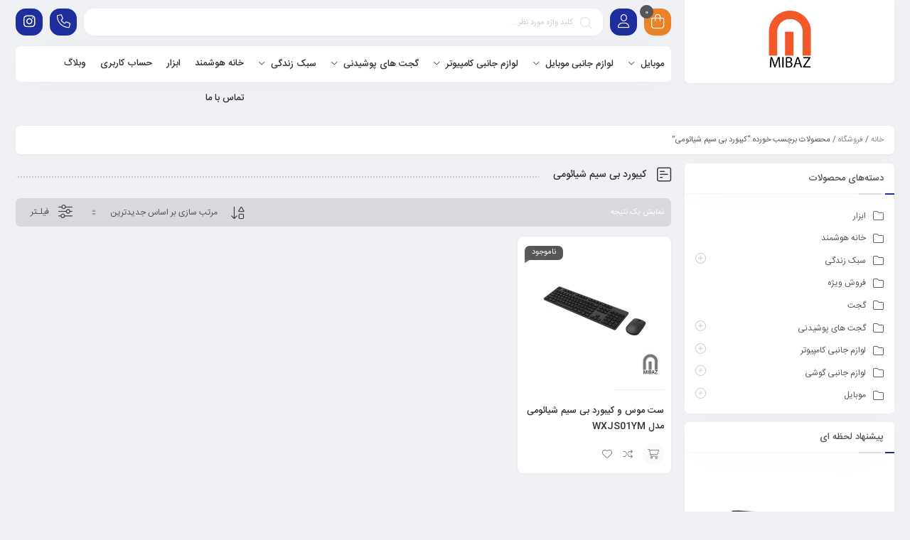

--- FILE ---
content_type: text/html
request_url: https://mibaz.ir/shop/tag/%DA%A9%DB%8C%D8%A8%D9%88%D8%B1%D8%AF-%D8%A8%DB%8C-%D8%B3%DB%8C%D9%85-%D8%B4%DB%8C%D8%A7%D8%A6%D9%88%D9%85%DB%8C/
body_size: 22676
content:
<!DOCTYPE html>
<html dir="rtl" lang="fa-IR">
<head>
<!--meta tag-->
<meta charset="UTF-8"/>
<meta http-equiv="X-UA-Compatible" content="IE=edge">
<meta name="viewport" content="width=device-width, initial-scale=1.0">
<link rel="profile" href="http://gmpg.org/xfn/11"/>
<link rel="pingback" href="https://mibaz.ir/xmlrpc.php"/>
<script type="application/javascript">var mweb_ajax_url = "https://mibaz.ir/wp-admin/admin-ajax.php"</script><meta name='robots' content='index, follow, max-image-preview:large, max-snippet:-1, max-video-preview:-1' />
<style>img:is([sizes="auto" i], [sizes^="auto," i]) { contain-intrinsic-size: 3000px 1500px }</style>
<!--[if lt IE 9]><script src="https://html5shim.googlecode.com/svn/trunk/html5.js"></script><![endif]-->
<!-- This site is optimized with the Yoast SEO Premium plugin v25.8 (Yoast SEO v26.5) - https://yoast.com/wordpress/plugins/seo/ -->
<title>کیبورد بی سیم شیائومی - فروشگاه اینترنتی می باز - فروش محصولات شیائومی</title>
<link rel="canonical" href="https://mibaz.ir/shop/tag/کیبورد-بی-سیم-شیائومی/" />
<meta property="og:locale" content="fa_IR" />
<meta property="og:type" content="article" />
<meta property="og:title" content="بایگانی‌ها کیبورد بی سیم شیائومی" />
<meta property="og:url" content="https://mibaz.ir/shop/tag/کیبورد-بی-سیم-شیائومی/" />
<meta property="og:site_name" content="فروشگاه اینترنتی می باز - فروش محصولات شیائومی" />
<meta name="twitter:card" content="summary_large_image" />
<script type="application/ld+json" class="yoast-schema-graph">{"@context":"https://schema.org","@graph":[{"@type":"CollectionPage","@id":"https://mibaz.ir/shop/tag/%da%a9%db%8c%d8%a8%d9%88%d8%b1%d8%af-%d8%a8%db%8c-%d8%b3%db%8c%d9%85-%d8%b4%db%8c%d8%a7%d8%a6%d9%88%d9%85%db%8c/","url":"https://mibaz.ir/shop/tag/%da%a9%db%8c%d8%a8%d9%88%d8%b1%d8%af-%d8%a8%db%8c-%d8%b3%db%8c%d9%85-%d8%b4%db%8c%d8%a7%d8%a6%d9%88%d9%85%db%8c/","name":"کیبورد بی سیم شیائومی - فروشگاه اینترنتی می باز - فروش محصولات شیائومی","isPartOf":{"@id":"https://mibaz.ir/#website"},"primaryImageOfPage":{"@id":"https://mibaz.ir/shop/tag/%da%a9%db%8c%d8%a8%d9%88%d8%b1%d8%af-%d8%a8%db%8c-%d8%b3%db%8c%d9%85-%d8%b4%db%8c%d8%a7%d8%a6%d9%88%d9%85%db%8c/#primaryimage"},"image":{"@id":"https://mibaz.ir/shop/tag/%da%a9%db%8c%d8%a8%d9%88%d8%b1%d8%af-%d8%a8%db%8c-%d8%b3%db%8c%d9%85-%d8%b4%db%8c%d8%a7%d8%a6%d9%88%d9%85%db%8c/#primaryimage"},"thumbnailUrl":"https://mibaz.ir/wp-content/uploads/2021/10/Mi-Wireless-Keyboard-and-Mouse_01.jpg","breadcrumb":{"@id":"https://mibaz.ir/shop/tag/%da%a9%db%8c%d8%a8%d9%88%d8%b1%d8%af-%d8%a8%db%8c-%d8%b3%db%8c%d9%85-%d8%b4%db%8c%d8%a7%d8%a6%d9%88%d9%85%db%8c/#breadcrumb"},"inLanguage":"fa-IR"},{"@type":"ImageObject","inLanguage":"fa-IR","@id":"https://mibaz.ir/shop/tag/%da%a9%db%8c%d8%a8%d9%88%d8%b1%d8%af-%d8%a8%db%8c-%d8%b3%db%8c%d9%85-%d8%b4%db%8c%d8%a7%d8%a6%d9%88%d9%85%db%8c/#primaryimage","url":"https://mibaz.ir/wp-content/uploads/2021/10/Mi-Wireless-Keyboard-and-Mouse_01.jpg","contentUrl":"https://mibaz.ir/wp-content/uploads/2021/10/Mi-Wireless-Keyboard-and-Mouse_01.jpg","width":500,"height":500,"caption":"ست موس و کیبورد بی سیم شیائومی مدل WXJS01YM"},{"@type":"BreadcrumbList","@id":"https://mibaz.ir/shop/tag/%da%a9%db%8c%d8%a8%d9%88%d8%b1%d8%af-%d8%a8%db%8c-%d8%b3%db%8c%d9%85-%d8%b4%db%8c%d8%a7%d8%a6%d9%88%d9%85%db%8c/#breadcrumb","itemListElement":[{"@type":"ListItem","position":1,"name":"خانه","item":"https://mibaz.ir/"},{"@type":"ListItem","position":2,"name":"کیبورد بی سیم شیائومی"}]},{"@type":"WebSite","@id":"https://mibaz.ir/#website","url":"https://mibaz.ir/","name":"فروشگاه اینترنتی می باز - فروش محصولات شیائومی","description":"فروش محصولات شیائومی","potentialAction":[{"@type":"SearchAction","target":{"@type":"EntryPoint","urlTemplate":"https://mibaz.ir/?s={search_term_string}"},"query-input":{"@type":"PropertyValueSpecification","valueRequired":true,"valueName":"search_term_string"}}],"inLanguage":"fa-IR"}]}</script>
<!-- / Yoast SEO Premium plugin. -->
<link rel="alternate" type="application/rss+xml" title="فروشگاه اینترنتی می باز - فروش محصولات شیائومی &raquo; خوراک" href="https://mibaz.ir/feed/" />
<link rel="alternate" type="application/rss+xml" title="فروشگاه اینترنتی می باز - فروش محصولات شیائومی &raquo; خوراک دیدگاه‌ها" href="https://mibaz.ir/comments/feed/" />
<link rel="alternate" type="application/rss+xml" title="خوراک فروشگاه اینترنتی می باز - فروش محصولات شیائومی &raquo; کیبورد بی سیم شیائومی برچسب" href="https://mibaz.ir/shop/tag/%da%a9%db%8c%d8%a8%d9%88%d8%b1%d8%af-%d8%a8%db%8c-%d8%b3%db%8c%d9%85-%d8%b4%db%8c%d8%a7%d8%a6%d9%88%d9%85%db%8c/feed/" />
<link rel="icon" type="image/png" href="https://mibaz.ir/wp-content/uploads/2021/03/favicon.ico" /><link rel="apple-touch-icon" href="https://mibaz.ir/wp-content/uploads/2021/03/favicon.ico" /><meta name="msapplication-TileColor" content="#ffffff"><meta name="msapplication-TileImage" content="https://mibaz.ir/wp-content/uploads/2021/03/favicon.ico" /><!-- <link rel='stylesheet' id='wp-block-library-rtl-css' href='https://mibaz.ir/wp-includes/css/dist/block-library/style-rtl.min.css?ver=6.8.3' type='text/css' media='all' /> -->
<link rel="stylesheet" type="text/css" href="//mibaz.ir/wp-content/cache/wpfc-minified/ej10hkx5/6lifq.css" media="all"/>
<style id='classic-theme-styles-inline-css' type='text/css'>
/*! This file is auto-generated */
.wp-block-button__link{color:#fff;background-color:#32373c;border-radius:9999px;box-shadow:none;text-decoration:none;padding:calc(.667em + 2px) calc(1.333em + 2px);font-size:1.125em}.wp-block-file__button{background:#32373c;color:#fff;text-decoration:none}
</style>
<style id='global-styles-inline-css' type='text/css'>
:root{--wp--preset--aspect-ratio--square: 1;--wp--preset--aspect-ratio--4-3: 4/3;--wp--preset--aspect-ratio--3-4: 3/4;--wp--preset--aspect-ratio--3-2: 3/2;--wp--preset--aspect-ratio--2-3: 2/3;--wp--preset--aspect-ratio--16-9: 16/9;--wp--preset--aspect-ratio--9-16: 9/16;--wp--preset--color--black: #000000;--wp--preset--color--cyan-bluish-gray: #abb8c3;--wp--preset--color--white: #ffffff;--wp--preset--color--pale-pink: #f78da7;--wp--preset--color--vivid-red: #cf2e2e;--wp--preset--color--luminous-vivid-orange: #ff6900;--wp--preset--color--luminous-vivid-amber: #fcb900;--wp--preset--color--light-green-cyan: #7bdcb5;--wp--preset--color--vivid-green-cyan: #00d084;--wp--preset--color--pale-cyan-blue: #8ed1fc;--wp--preset--color--vivid-cyan-blue: #0693e3;--wp--preset--color--vivid-purple: #9b51e0;--wp--preset--gradient--vivid-cyan-blue-to-vivid-purple: linear-gradient(135deg,rgba(6,147,227,1) 0%,rgb(155,81,224) 100%);--wp--preset--gradient--light-green-cyan-to-vivid-green-cyan: linear-gradient(135deg,rgb(122,220,180) 0%,rgb(0,208,130) 100%);--wp--preset--gradient--luminous-vivid-amber-to-luminous-vivid-orange: linear-gradient(135deg,rgba(252,185,0,1) 0%,rgba(255,105,0,1) 100%);--wp--preset--gradient--luminous-vivid-orange-to-vivid-red: linear-gradient(135deg,rgba(255,105,0,1) 0%,rgb(207,46,46) 100%);--wp--preset--gradient--very-light-gray-to-cyan-bluish-gray: linear-gradient(135deg,rgb(238,238,238) 0%,rgb(169,184,195) 100%);--wp--preset--gradient--cool-to-warm-spectrum: linear-gradient(135deg,rgb(74,234,220) 0%,rgb(151,120,209) 20%,rgb(207,42,186) 40%,rgb(238,44,130) 60%,rgb(251,105,98) 80%,rgb(254,248,76) 100%);--wp--preset--gradient--blush-light-purple: linear-gradient(135deg,rgb(255,206,236) 0%,rgb(152,150,240) 100%);--wp--preset--gradient--blush-bordeaux: linear-gradient(135deg,rgb(254,205,165) 0%,rgb(254,45,45) 50%,rgb(107,0,62) 100%);--wp--preset--gradient--luminous-dusk: linear-gradient(135deg,rgb(255,203,112) 0%,rgb(199,81,192) 50%,rgb(65,88,208) 100%);--wp--preset--gradient--pale-ocean: linear-gradient(135deg,rgb(255,245,203) 0%,rgb(182,227,212) 50%,rgb(51,167,181) 100%);--wp--preset--gradient--electric-grass: linear-gradient(135deg,rgb(202,248,128) 0%,rgb(113,206,126) 100%);--wp--preset--gradient--midnight: linear-gradient(135deg,rgb(2,3,129) 0%,rgb(40,116,252) 100%);--wp--preset--font-size--small: 13px;--wp--preset--font-size--medium: 20px;--wp--preset--font-size--large: 36px;--wp--preset--font-size--x-large: 42px;--wp--preset--spacing--20: 0.44rem;--wp--preset--spacing--30: 0.67rem;--wp--preset--spacing--40: 1rem;--wp--preset--spacing--50: 1.5rem;--wp--preset--spacing--60: 2.25rem;--wp--preset--spacing--70: 3.38rem;--wp--preset--spacing--80: 5.06rem;--wp--preset--shadow--natural: 6px 6px 9px rgba(0, 0, 0, 0.2);--wp--preset--shadow--deep: 12px 12px 50px rgba(0, 0, 0, 0.4);--wp--preset--shadow--sharp: 6px 6px 0px rgba(0, 0, 0, 0.2);--wp--preset--shadow--outlined: 6px 6px 0px -3px rgba(255, 255, 255, 1), 6px 6px rgba(0, 0, 0, 1);--wp--preset--shadow--crisp: 6px 6px 0px rgba(0, 0, 0, 1);}:where(.is-layout-flex){gap: 0.5em;}:where(.is-layout-grid){gap: 0.5em;}body .is-layout-flex{display: flex;}.is-layout-flex{flex-wrap: wrap;align-items: center;}.is-layout-flex > :is(*, div){margin: 0;}body .is-layout-grid{display: grid;}.is-layout-grid > :is(*, div){margin: 0;}:where(.wp-block-columns.is-layout-flex){gap: 2em;}:where(.wp-block-columns.is-layout-grid){gap: 2em;}:where(.wp-block-post-template.is-layout-flex){gap: 1.25em;}:where(.wp-block-post-template.is-layout-grid){gap: 1.25em;}.has-black-color{color: var(--wp--preset--color--black) !important;}.has-cyan-bluish-gray-color{color: var(--wp--preset--color--cyan-bluish-gray) !important;}.has-white-color{color: var(--wp--preset--color--white) !important;}.has-pale-pink-color{color: var(--wp--preset--color--pale-pink) !important;}.has-vivid-red-color{color: var(--wp--preset--color--vivid-red) !important;}.has-luminous-vivid-orange-color{color: var(--wp--preset--color--luminous-vivid-orange) !important;}.has-luminous-vivid-amber-color{color: var(--wp--preset--color--luminous-vivid-amber) !important;}.has-light-green-cyan-color{color: var(--wp--preset--color--light-green-cyan) !important;}.has-vivid-green-cyan-color{color: var(--wp--preset--color--vivid-green-cyan) !important;}.has-pale-cyan-blue-color{color: var(--wp--preset--color--pale-cyan-blue) !important;}.has-vivid-cyan-blue-color{color: var(--wp--preset--color--vivid-cyan-blue) !important;}.has-vivid-purple-color{color: var(--wp--preset--color--vivid-purple) !important;}.has-black-background-color{background-color: var(--wp--preset--color--black) !important;}.has-cyan-bluish-gray-background-color{background-color: var(--wp--preset--color--cyan-bluish-gray) !important;}.has-white-background-color{background-color: var(--wp--preset--color--white) !important;}.has-pale-pink-background-color{background-color: var(--wp--preset--color--pale-pink) !important;}.has-vivid-red-background-color{background-color: var(--wp--preset--color--vivid-red) !important;}.has-luminous-vivid-orange-background-color{background-color: var(--wp--preset--color--luminous-vivid-orange) !important;}.has-luminous-vivid-amber-background-color{background-color: var(--wp--preset--color--luminous-vivid-amber) !important;}.has-light-green-cyan-background-color{background-color: var(--wp--preset--color--light-green-cyan) !important;}.has-vivid-green-cyan-background-color{background-color: var(--wp--preset--color--vivid-green-cyan) !important;}.has-pale-cyan-blue-background-color{background-color: var(--wp--preset--color--pale-cyan-blue) !important;}.has-vivid-cyan-blue-background-color{background-color: var(--wp--preset--color--vivid-cyan-blue) !important;}.has-vivid-purple-background-color{background-color: var(--wp--preset--color--vivid-purple) !important;}.has-black-border-color{border-color: var(--wp--preset--color--black) !important;}.has-cyan-bluish-gray-border-color{border-color: var(--wp--preset--color--cyan-bluish-gray) !important;}.has-white-border-color{border-color: var(--wp--preset--color--white) !important;}.has-pale-pink-border-color{border-color: var(--wp--preset--color--pale-pink) !important;}.has-vivid-red-border-color{border-color: var(--wp--preset--color--vivid-red) !important;}.has-luminous-vivid-orange-border-color{border-color: var(--wp--preset--color--luminous-vivid-orange) !important;}.has-luminous-vivid-amber-border-color{border-color: var(--wp--preset--color--luminous-vivid-amber) !important;}.has-light-green-cyan-border-color{border-color: var(--wp--preset--color--light-green-cyan) !important;}.has-vivid-green-cyan-border-color{border-color: var(--wp--preset--color--vivid-green-cyan) !important;}.has-pale-cyan-blue-border-color{border-color: var(--wp--preset--color--pale-cyan-blue) !important;}.has-vivid-cyan-blue-border-color{border-color: var(--wp--preset--color--vivid-cyan-blue) !important;}.has-vivid-purple-border-color{border-color: var(--wp--preset--color--vivid-purple) !important;}.has-vivid-cyan-blue-to-vivid-purple-gradient-background{background: var(--wp--preset--gradient--vivid-cyan-blue-to-vivid-purple) !important;}.has-light-green-cyan-to-vivid-green-cyan-gradient-background{background: var(--wp--preset--gradient--light-green-cyan-to-vivid-green-cyan) !important;}.has-luminous-vivid-amber-to-luminous-vivid-orange-gradient-background{background: var(--wp--preset--gradient--luminous-vivid-amber-to-luminous-vivid-orange) !important;}.has-luminous-vivid-orange-to-vivid-red-gradient-background{background: var(--wp--preset--gradient--luminous-vivid-orange-to-vivid-red) !important;}.has-very-light-gray-to-cyan-bluish-gray-gradient-background{background: var(--wp--preset--gradient--very-light-gray-to-cyan-bluish-gray) !important;}.has-cool-to-warm-spectrum-gradient-background{background: var(--wp--preset--gradient--cool-to-warm-spectrum) !important;}.has-blush-light-purple-gradient-background{background: var(--wp--preset--gradient--blush-light-purple) !important;}.has-blush-bordeaux-gradient-background{background: var(--wp--preset--gradient--blush-bordeaux) !important;}.has-luminous-dusk-gradient-background{background: var(--wp--preset--gradient--luminous-dusk) !important;}.has-pale-ocean-gradient-background{background: var(--wp--preset--gradient--pale-ocean) !important;}.has-electric-grass-gradient-background{background: var(--wp--preset--gradient--electric-grass) !important;}.has-midnight-gradient-background{background: var(--wp--preset--gradient--midnight) !important;}.has-small-font-size{font-size: var(--wp--preset--font-size--small) !important;}.has-medium-font-size{font-size: var(--wp--preset--font-size--medium) !important;}.has-large-font-size{font-size: var(--wp--preset--font-size--large) !important;}.has-x-large-font-size{font-size: var(--wp--preset--font-size--x-large) !important;}
:where(.wp-block-post-template.is-layout-flex){gap: 1.25em;}:where(.wp-block-post-template.is-layout-grid){gap: 1.25em;}
:where(.wp-block-columns.is-layout-flex){gap: 2em;}:where(.wp-block-columns.is-layout-grid){gap: 2em;}
:root :where(.wp-block-pullquote){font-size: 1.5em;line-height: 1.6;}
</style>
<!-- <link rel='stylesheet' id='contact-form-7-css' href='https://mibaz.ir/wp-content/plugins/contact-form-7/includes/css/styles.css?ver=6.1.3' type='text/css' media='all' /> -->
<!-- <link rel='stylesheet' id='contact-form-7-rtl-css' href='https://mibaz.ir/wp-content/plugins/contact-form-7/includes/css/styles-rtl.css?ver=6.1.3' type='text/css' media='all' /> -->
<!-- <link rel='stylesheet' id='digits-login-style-css' href='https://mibaz.ir/wp-content/plugins/digits/assets/css/login.css?ver=8.4.4' type='text/css' media='all' /> -->
<!-- <link rel='stylesheet' id='digits-style-css' href='https://mibaz.ir/wp-content/plugins/digits/assets/css/main.css?ver=8.4.4' type='text/css' media='all' /> -->
<link rel="stylesheet" type="text/css" href="//mibaz.ir/wp-content/cache/wpfc-minified/893tx1ck/6ktxy.css" media="all"/>
<style id='digits-style-inline-css' type='text/css'>
#woocommerce-order-data .address p:nth-child(3) a,.woocommerce-customer-details--phone{
text-align:right;
}
</style>
<!-- <link rel='stylesheet' id='digits-login-style-rtl-css' href='https://mibaz.ir/wp-content/plugins/digits/assets/css/login-rtl.css?ver=8.4.4' type='text/css' media='all' /> -->
<!-- <link rel='stylesheet' id='wcva-frontend-css' href='https://mibaz.ir/wp-content/plugins/woocommerce-colororimage-variation-select/assets/css/front-end.css?ver=6.8.3' type='text/css' media='all' /> -->
<!-- <link rel='stylesheet' id='powerTip-css' href='https://mibaz.ir/wp-content/plugins/woocommerce-colororimage-variation-select/assets/css/powerTip.css?ver=6.8.3' type='text/css' media='all' /> -->
<link rel="stylesheet" type="text/css" href="//mibaz.ir/wp-content/cache/wpfc-minified/mbc7p2hv/6lokr.css" media="all"/>
<style id='woocommerce-inline-inline-css' type='text/css'>
.woocommerce form .form-row .required { visibility: visible; }
</style>
<!-- <link rel='stylesheet' id='mega-theme-icon-css' href='https://mibaz.ir/wp-content/plugins/elementor-pro/megatheme/includes/icon/style.css?ver=6.8.3' type='text/css' media='all' /> -->
<!-- <link rel='stylesheet' id='yith-quick-view-css' href='https://mibaz.ir/wp-content/plugins/yith-woocommerce-quick-view/assets/css/yith-quick-view.css?ver=2.10.0' type='text/css' media='all' /> -->
<link rel="stylesheet" type="text/css" href="//mibaz.ir/wp-content/cache/wpfc-minified/k1qzj4tn/6ktxy.css" media="all"/>
<style id='yith-quick-view-inline-css' type='text/css'>
#yith-quick-view-modal .yith-quick-view-overlay{background:rgba( 0, 0, 0, 0.8)}
#yith-quick-view-modal .yith-wcqv-main{background:#ffffff;}
#yith-quick-view-close{color:#cdcdcd;}
#yith-quick-view-close:hover{color:#ff0000;}
</style>
<!-- <link rel='stylesheet' id='plugins-theme-css' href='https://mibaz.ir/wp-content/themes/mweb-digiland-pro/assets/css/plugins-theme.css?ver=12.7' type='text/css' media='all' /> -->
<!-- <link rel='stylesheet' id='woocommerce-css' href='https://mibaz.ir/wp-content/themes/mweb-digiland-pro/assets/css/woocommerce.css?ver=12.7' type='text/css' media='all' /> -->
<!-- <link rel='stylesheet' id='mweb-style-css' href='https://mibaz.ir/wp-content/themes/mweb-digiland-pro/style.css?ver=12.7' type='text/css' media='all' /> -->
<link rel="stylesheet" type="text/css" href="//mibaz.ir/wp-content/cache/wpfc-minified/77wwg32p/6ktxy.css" media="all"/>
<style id='mweb-style-inline-css' type='text/css'>
@font-face{font-family:"IRANSans";font-style:normal;font-weight:500;font-display:block;src:url("https://mibaz.ir/wp-content/themes/mweb-digiland-pro/assets/fonts/IRANSans-medium.eot");src:url("https://mibaz.ir/wp-content/themes/mweb-digiland-pro/assets/fonts/IRANSans-medium.eot?#iefix") format("embedded-opentype"), url("https://mibaz.ir/wp-content/themes/mweb-digiland-pro/assets/fonts/IRANSans-medium.woff") format("woff"), url("https://mibaz.ir/wp-content/themes/mweb-digiland-pro/assets/fonts/IRANSans-medium.ttf") format("truetype")}@font-face{font-family:"IRANSans";font-style:normal;font-weight:normal;font-display:block;src:url("https://mibaz.ir/wp-content/themes/mweb-digiland-pro/assets/fonts/IRANSans.eot");src:url("https://mibaz.ir/wp-content/themes/mweb-digiland-pro/assets/fonts/IRANSans.eot?#iefix") format("embedded-opentype"), url("https://mibaz.ir/wp-content/themes/mweb-digiland-pro/assets/fonts/IRANSans.woff") format("woff"), url("https://mibaz.ir/wp-content/themes/mweb-digiland-pro/assets/fonts/IRANSans.ttf") format("truetype")}@font-face{font-family:"IRANSansnum";font-style:normal;font-weight:500;font-display:block;src:url("https://mibaz.ir/wp-content/themes/mweb-digiland-pro/assets/fonts/IRANSans-medium-fanum.eot");src:url("https://mibaz.ir/wp-content/themes/mweb-digiland-pro/assets/fonts/IRANSans-medium-fanum.eot?#iefix") format("embedded-opentype"), url("https://mibaz.ir/wp-content/themes/mweb-digiland-pro/assets/fonts/IRANSans-medium-fanum.woff") format("woff"), url("https://mibaz.ir/wp-content/themes/mweb-digiland-pro/assets/fonts/IRANSans-medium-fanum.ttf") format("truetype")}@font-face{font-family:"IRANSansnum";font-style:normal;font-weight:normal;font-display:block;src:url("https://mibaz.ir/wp-content/themes/mweb-digiland-pro/assets/fonts/IRANSans-fanum.eot");src:url("https://mibaz.ir/wp-content/themes/mweb-digiland-pro/assets/fonts/IRANSans-fanum.eot?#iefix") format("embedded-opentype"), url("https://mibaz.ir/wp-content/themes/mweb-digiland-pro/assets/fonts/IRANSans-fanum.woff") format("woff"), url("https://mibaz.ir/wp-content/themes/mweb-digiland-pro/assets/fonts/IRANSans-fanum.ttf") format("truetype")}@font-face{font-family:"Font Awesome 6";font-style:normal;font-weight:300;font-display:swap;src:url("https://mibaz.ir/wp-content/themes/mweb-digiland-pro/assets/fonts/fa-light-300.woff2") format("woff2"), url("https://mibaz.ir/wp-content/themes/mweb-digiland-pro/assets/fonts/fa-light-300.ttf") format("truetype")}@font-face{font-family:"Font Awesome 6 Brands";font-style:normal;font-weight:400;font-display:swap;src:url("https://mibaz.ir/wp-content/themes/mweb-digiland-pro/assets/fonts/fa-brands-400.woff2") format("woff2"), url("https://mibaz.ir/wp-content/themes/mweb-digiland-pro/assets/fonts/fa-brands-400.ttf") format("truetype")}@media (min-width:1200px){.container{max-width:1260px}header .my_sticky #navigation{max-width:1260px}}:root{--footcolor:#eaeaea;--foottxcolor:#262626;--headcartcolor:#ea8227;--mainfont:IRANSans;--mainfontnum:IRANSansnum}.out_of_stock{background-color:#dd3333}.out_of_stock:after{border-top-color:rgb(201,31,31)}.out_of_stock:before{border-bottom-color:#dd3333}.header_offer{background-image:url(https://mibaz.ir/wp-content/uploads/2020/07/headptr-min.png);background-position:;background-repeat:repeat-x;background-color:#ffffff}.single_product_head{padding:0px 15px 10px;background-color:#f5f6f7}.woocommerce .entry-summary .product_meta{padding:0}.item .item-area{box-shadow:0 0px 2px 0px rgba(0, 0, 0, 0.1)}.mweb-main-menu ul>li.level-0>a{font-size:13px;font-weight:500;color:#333}.mweb-main-menu ul>li.level-0{line-height:49px}.entry-content>p, .entry_content_inner>p{font-size:14px;font-weight:400;color:#000000;line-height:28px}.entry-content>h2, .entry_content_inner>h2{font-size:24px;font-weight:500;color:;line-height:24px}.entry-content>h3, .entry_content_inner>h3{font-size:20px;font-weight:500;color:;line-height:20px}#mweb_fe8820e4{margin:5px 0}.togglesidebar.cart_sidebar .mini_cart_bottom{padding-bottom:55px}.togglesidebar.cart_sidebar .cart_sidebar_wrap .cart_list, .sidebar_toggle_content{height:calc(100vh - 230px);height:-webkit-calc(100vh - 280px)}#mweb_90501796{margin:15px 0}#mweb_90501796.slick-dots{display:none !important}#checkout_timeline.text{display:flex !important}.blog_body h1, .blog_body h2, .blog_body h3, .blog_body h4, .blog_body h5, .blog_body h6{font-weight:600}#popup-video video{display:block;width:100%;height:100%}#popup-video{position:relative;background:#555;padding-top:40px;width:auto;max-width:800px;margin:20px auto}.blog_body input[type="submit"]{color:#fdfdfd;background:#10ec52}.cart-discount{background-color:transparent}.product-360-view-wrapper{direction:ltr}.yith-wcwl-share h4.yith-wcwl-share-title{display:none}.woocommerce-cart table.cart tr.cart_item td.product-thumbnail img{max-width:90px}.mweb-order-complete{opacity:1 !important}.quantity input, .quantity input.input-text{-moz-appearance:textfield}.woocommerce-lost-password .verifysms_wrap{position:relative;z-index:1}.woocommerce-product-details__short-description{color:#262626;font-size:12px}
</style>
<!-- <link rel='stylesheet' id='custom-style-css' href='https://mibaz.ir/wp-content/themes/mweb-digiland-pro/custom/custom.css?ver=1.0' type='text/css' media='all' /> -->
<link rel="stylesheet" type="text/css" href="//mibaz.ir/wp-content/cache/wpfc-minified/865zjz13/6ktxy.css" media="all"/>
<script type="text/template" id="tmpl-variation-template">
<div class="woocommerce-variation-description">{{{ data.variation.variation_description }}}</div>
<div class="woocommerce-variation-price">{{{ data.variation.price_html }}}</div>
<div class="woocommerce-variation-availability">{{{ data.variation.availability_html }}}</div>
</script>
<script type="text/template" id="tmpl-unavailable-variation-template">
<p role="alert">با عرض پوزش، این محصول در دسترس نیست. خواهشمندیمً ترکیب دیگری را انتخاب کنید.</p>
</script>
<script src='//mibaz.ir/wp-content/cache/wpfc-minified/9km6dfhz/6lokr.js' type="text/javascript"></script>
<!-- <script type="text/javascript" src="https://mibaz.ir/wp-includes/js/jquery/jquery.min.js?ver=3.7.1" id="jquery-core-js"></script> -->
<!-- <script type="text/javascript" src="https://mibaz.ir/wp-includes/js/jquery/jquery-migrate.min.js?ver=3.4.1" id="jquery-migrate-js"></script> -->
<!-- <script type="text/javascript" src="https://mibaz.ir/wp-content/plugins/woocommerce/assets/js/jquery-blockui/jquery.blockUI.min.js?ver=2.7.0-wc.10.4.0" id="wc-jquery-blockui-js" defer="defer" data-wp-strategy="defer"></script> -->
<script type="text/javascript" id="wc-add-to-cart-js-extra">
/* <![CDATA[ */
var wc_add_to_cart_params = {"ajax_url":"\/wp-admin\/admin-ajax.php","wc_ajax_url":"\/?wc-ajax=%%endpoint%%","i18n_view_cart":"\u0645\u0634\u0627\u0647\u062f\u0647 \u0633\u0628\u062f \u062e\u0631\u06cc\u062f","cart_url":"https:\/\/mibaz.ir\/cart\/","is_cart":"","cart_redirect_after_add":"yes"};
/* ]]> */
</script>
<script src='//mibaz.ir/wp-content/cache/wpfc-minified/egl7y9mz/6ktxy.js' type="text/javascript"></script>
<!-- <script type="text/javascript" src="https://mibaz.ir/wp-content/plugins/woocommerce/assets/js/frontend/add-to-cart.min.js?ver=10.4.0" id="wc-add-to-cart-js" defer="defer" data-wp-strategy="defer"></script> -->
<!-- <script type="text/javascript" src="https://mibaz.ir/wp-content/plugins/woocommerce/assets/js/js-cookie/js.cookie.min.js?ver=2.1.4-wc.10.4.0" id="wc-js-cookie-js" defer="defer" data-wp-strategy="defer"></script> -->
<script type="text/javascript" id="woocommerce-js-extra">
/* <![CDATA[ */
var woocommerce_params = {"ajax_url":"\/wp-admin\/admin-ajax.php","wc_ajax_url":"\/?wc-ajax=%%endpoint%%","i18n_password_show":"\u0646\u0645\u0627\u06cc\u0634 \u0631\u0645\u0632\u0639\u0628\u0648\u0631","i18n_password_hide":"Hide password"};
/* ]]> */
</script>
<script src='//mibaz.ir/wp-content/cache/wpfc-minified/9ihtemvm/6lifq.js' type="text/javascript"></script>
<!-- <script type="text/javascript" src="https://mibaz.ir/wp-content/plugins/woocommerce/assets/js/frontend/woocommerce.min.js?ver=10.4.0" id="woocommerce-js" defer="defer" data-wp-strategy="defer"></script> -->
<link rel="https://api.w.org/" href="https://mibaz.ir/wp-json/" /><link rel="alternate" title="JSON" type="application/json" href="https://mibaz.ir/wp-json/wp/v2/product_tag/2328" /><link rel="EditURI" type="application/rsd+xml" title="RSD" href="https://mibaz.ir/xmlrpc.php?rsd" />
<meta name="generator" content="WordPress 6.8.3" />
<meta name="generator" content="WooCommerce 10.4.0" />
<style>mark.order-date,time{unicode-bidi:embed!important}</style><!-- Analytics by WP Statistics - https://wp-statistics.com -->
<noscript><style>.woocommerce-product-gallery{ opacity: 1 !important; }</style></noscript>
<meta name="generator" content="Elementor 3.33.4; features: additional_custom_breakpoints; settings: css_print_method-internal, google_font-enabled, font_display-auto">
<style type="text/css">.recentcomments a{display:inline !important;padding:0 !important;margin:0 !important;}</style>			<style>
.e-con.e-parent:nth-of-type(n+4):not(.e-lazyloaded):not(.e-no-lazyload),
.e-con.e-parent:nth-of-type(n+4):not(.e-lazyloaded):not(.e-no-lazyload) * {
background-image: none !important;
}
@media screen and (max-height: 1024px) {
.e-con.e-parent:nth-of-type(n+3):not(.e-lazyloaded):not(.e-no-lazyload),
.e-con.e-parent:nth-of-type(n+3):not(.e-lazyloaded):not(.e-no-lazyload) * {
background-image: none !important;
}
}
@media screen and (max-height: 640px) {
.e-con.e-parent:nth-of-type(n+2):not(.e-lazyloaded):not(.e-no-lazyload),
.e-con.e-parent:nth-of-type(n+2):not(.e-lazyloaded):not(.e-no-lazyload) * {
background-image: none !important;
}
}
</style>
<style type="text/css">
.digits_secure_modal_box, .digits_ui,
.digits_secure_modal_box *, .digits_ui *,
.digits_font, .dig_ma-box, .dig_ma-box input, .dig_ma-box input::placeholder, .dig_ma-box ::placeholder, .dig_ma-box label, .dig_ma-box button, .dig_ma-box select, .dig_ma-box * {
font-family: 'Yekan', sans-serif;
}
</style>
</head>
<body class="rtl archive tax-product_tag term-2328 wp-embed-responsive wp-theme-mweb-digiland-pro theme-mweb-digiland-pro woocommerce woocommerce-page woocommerce-no-js yith-wcan-pro mweb-body labelstyle_three style_tabs_two sbs_one elementor-default elementor-kit-2063" itemscope  itemtype="https://schema.org/WebPage" >
<div class="togglesidebar cart_sidebar">
<div class="cart_sidebar_wrap">
<div class="cart_sidebar_head">
<div class="fal fa-times cart_sidebar_close close_sidebar" data-class="open_cart_sidebar"></div>
<strong>سبد خرید</strong>
<div class="cart_count">0</div>
</div>
<div class="widget_shopping_cart_content">
<form id="mweb-mini-cart-form" action="https://mibaz.ir/cart/" method="post">
<input type="hidden" id="_wpnonce" name="_wpnonce" value="f1430e014a" /><input type="hidden" name="_wp_http_referer" value="/shop/tag/%da%a9%db%8c%d8%a8%d9%88%d8%b1%d8%af-%d8%a8%db%8c-%d8%b3%db%8c%d9%85-%d8%b4%db%8c%d8%a7%d8%a6%d9%88%d9%85%db%8c/" /></form>
<p class="woocommerce-mini-cart__empty-message">سبد خرید شما خالی است.</p>
</div>
</div>
</div>
<div class="account_action">
<div class="title">حساب کاربری</div>
<div class="login_wrap">
<form id="mweb_login" action="#0" method="post">
<span class="username"><input id="signin_email"  name="signin_email" type="text" placeholder="نام کاربری یا شماره موبایل" required></span>
<span class="password"><input id="signin_password" name="signin_password" type="password" placeholder="گذرواژه" required></span>
<label><input type="checkbox" id="remember-me" name="remember-me"><span class="remember_me">مرا به خاطر بسپار</span></label>
<p id="message"></p>
<input type="hidden" name="action" value="ajax_login" />
<div class="flex_row">
<input type="submit" value="ورود به حساب کاربری">
<a class="lost" href="https://mibaz.ir/my-account/lost-password/">فراموشی گذرواژه؟</a>
</div>
</form>
<span class="seprator"><i>یا</i></span>
<div class="create_account"><span class="button"><i class="fal fa-user-plus"></i> ساخت حساب کاربری</span></div>
</div>
<div class="register_wrap">
<i class="close_modal fal fa-times-circle"></i>
<form id="mweb_register" action="#0" method="post">
<p class="form-row" id="phone_number_field">
<label for="phone_number"></label>
<span class="woocommerce-input-wrapper mobile"><input type="text" name="phone_number" id="phone_number" placeholder="شماره موبایل - 09xxxxxxxxx" value="" maxlength="11" required=""></span>
</p>
<span class="form-row-wide mail">
<input type="email" name="signup_email" id="signup_email" value="" placeholder="پست الکترونیک" required="">
</span>
<span class="form-row-wide password">
<input type="password" name="signup_pass" id="signup_pass" value="" placeholder="گذرواژه" required="">
<p class="help-block">حداقل 8 کاراکتر</p>
</span>
<p id="message"></p>
<input type="hidden" name="action" value="ajax_register" />
<div class="flex_row">
<input type="submit" class="button" value="عضویت">
</div>
</form>
</div>
</div>		 <header  role="banner"  itemscope  itemtype="https://schema.org/WPHeader" > 
<div class="container">
<div class="row">
<div class="col-12 col-sm-4 col-md-3">
<div class="logo_wrap"><div class="logo"  itemscope  itemtype="https://schema.org/Organization" >
<a href="https://mibaz.ir/"  title="فروشگاه اینترنتی می باز &#8211; فروش محصولات شیائومی">
<img src="https://mibaz.ir/wp-content/uploads/2021/03/logo.png" alt="فروشگاه اینترنتی می باز &#8211; فروش محصولات شیائومی" >
</a>	
<meta itemprop="name" content="فروشگاه اینترنتی می باز &#8211; فروش محصولات شیائومی">
</div>
</div> 
</div>
<div class="col-12 col-sm-8 col-md-9">
<div class="top_icons shop_cart get_sidebar" data-class="open_cart_sidebar"> <a class="head_cart_total" href="https://mibaz.ir/cart/" title="مشاهده سبد خرید"> <span class="shop-badge header-cart-count">0 </span><i class="fal fa-shopping-bag"></i></a>
</div>
<a class="top_icons user_login login_btn" href="https://mibaz.ir/my-account/"><span> <i class="fal fa-user"></i> </span></a>
<form class="search_wrap hide_mobile" id="ajax-form-search" method="get" action="https://mibaz.ir/"><i class="search_clear fal fa-times"></i><i class="search_icon fal fa-search"></i><input type="text" id="search-form-text" class="search-field" value="" name="s" placeholder="کلید واژه مورد نظر ..." /><button> جستجو </button><input type="hidden" name="post_type" value="product" /><input type="hidden" id="search_cat_id" name="cat_id" value="" /><div id="ajax-search-result"></div></form>				<a href="https://instagram.com/mibaz.ir" class="top_icons telegram" title="ما در شبکه اجتماعی"> <i class="fab fa-instagram"></i> </a>				
<div class="top_icons phone"> <i class="fal fa-phone"></i> <div class="head_phone"><strong>099</strong>81616998</div> </div>	
<div class="clear"></div>
<div class="main_nav custom_sticky clear">
<div id="navigation" class="mweb-drop-down mweb-main-menu"  role="navigation"  itemscope  itemtype="https://schema.org/SiteNavigationElement" >
<ul id="menu-%d9%85%d9%86%d9%88-%d8%a7%d8%b5%d9%84%db%8c" class="menu"><li  class="level-0 menu-item-2792 std-menu menu-item menu-item-type-taxonomy menu-item-object-product_cat menu-item-has-children" ><a href="https://mibaz.ir/shop/product-category/mobile/"><span class="menu-item-text">موبایل</span></a>
<ul class="sub-menu" >
<li  class="level-1 menu-item-2793 std-menu menu-item menu-item-type-taxonomy menu-item-object-product_cat" ><a href="https://mibaz.ir/shop/product-category/mobile/mi/">شیائومی</a></li>
</ul>
</li>
<li  class="level-0 menu-item-3522 std-menu menu-item menu-item-type-taxonomy menu-item-object-product_cat menu-item-has-children" ><a href="https://mibaz.ir/shop/product-category/accessories/"><span class="menu-item-text">لوازم جانبی موبایل</span></a>
<ul class="sub-menu" >
<li  class="level-1 menu-item-4633 std-menu menu-item menu-item-type-taxonomy menu-item-object-product_cat" ><a href="https://mibaz.ir/shop/product-category/accessories/speaker/">اسپیکر (بلندگو)</a></li>
<li  class="level-1 menu-item-4634 std-menu menu-item menu-item-type-taxonomy menu-item-object-product_cat" ><a href="https://mibaz.ir/shop/product-category/accessories/powerbank/">پاوربانک و شارژر همراه</a></li>
<li  class="level-1 menu-item-4635 std-menu menu-item menu-item-type-taxonomy menu-item-object-product_cat" ><a href="https://mibaz.ir/shop/product-category/accessories/cell-phone-holder/">پایه نگهدارنده گوشی و تبلت</a></li>
<li  class="level-1 menu-item-4636 std-menu menu-item menu-item-type-taxonomy menu-item-object-product_cat" ><a href="https://mibaz.ir/shop/product-category/accessories/case-and-cover/">قاب و کاور</a></li>
<li  class="level-1 menu-item-4637 std-menu menu-item menu-item-type-taxonomy menu-item-object-product_cat" ><a href="https://mibaz.ir/shop/product-category/accessories/headphone/">هدفون، هدست و هندزفری</a></li>
</ul>
</li>
<li  class="level-0 menu-item-3931 std-menu menu-item menu-item-type-taxonomy menu-item-object-product_cat menu-item-has-children" ><a href="https://mibaz.ir/shop/product-category/pc-accessories/"><span class="menu-item-text">لوازم جانبی کامپیوتر</span></a>
<ul class="sub-menu" >
<li  class="level-1 menu-item-4762 std-menu menu-item menu-item-type-taxonomy menu-item-object-product_cat" ><a href="https://mibaz.ir/shop/product-category/pc-accessories/mouse/">موس</a></li>
<li  class="level-1 menu-item-4632 std-menu menu-item menu-item-type-taxonomy menu-item-object-product_cat" ><a href="https://mibaz.ir/shop/product-category/pc-accessories/modem-router/">مودم و روتر</a></li>
</ul>
</li>
<li  class="level-0 menu-item-2970 std-menu menu-item menu-item-type-taxonomy menu-item-object-product_cat menu-item-has-children" ><a href="https://mibaz.ir/shop/product-category/wearable-gadget/"><span class="menu-item-text">گجت های پوشیدنی</span></a>
<ul class="sub-menu" >
<li  class="level-1 menu-item-3524 std-menu menu-item menu-item-type-taxonomy menu-item-object-product_cat" ><a href="https://mibaz.ir/shop/product-category/wearable-gadget/smartband/">دستبند سلامتی و ساعت هوشمند</a></li>
</ul>
</li>
<li  class="level-0 menu-item-4061 std-menu menu-item menu-item-type-taxonomy menu-item-object-product_cat menu-item-has-children" ><a href="https://mibaz.ir/shop/product-category/life-style/"><span class="menu-item-text">سبک زندگی</span></a>
<ul class="sub-menu" >
<li  class="level-1 menu-item-4631 std-menu menu-item menu-item-type-taxonomy menu-item-object-product_cat" ><a href="https://mibaz.ir/shop/product-category/life-style/personal-stuff/">لوازم شخصی</a></li>
</ul>
</li>
<li  class="level-0 menu-item-3903 std-menu menu-item menu-item-type-taxonomy menu-item-object-product_cat" ><a href="https://mibaz.ir/shop/product-category/smart-home/"><span class="menu-item-text">خانه هوشمند</span></a></li>
<li  class="level-0 menu-item-4438 std-menu menu-item menu-item-type-taxonomy menu-item-object-product_cat" ><a href="https://mibaz.ir/shop/product-category/tools/"><span class="menu-item-text">ابزار</span></a></li>
<li  class="level-0 menu-item-2769 std-menu menu-item menu-item-type-post_type menu-item-object-page" ><a href="https://mibaz.ir/my-account/"><span class="menu-item-text">حساب کاربری</span></a></li>
<li  class="level-0 menu-item-2721 std-menu menu-item menu-item-type-post_type menu-item-object-page" ><a href="https://mibaz.ir/blog/"><span class="menu-item-text">وبلاگ</span></a></li>
<li  class="level-0 menu-item-2770 std-menu menu-item menu-item-type-post_type menu-item-object-page" ><a href="https://mibaz.ir/%d8%aa%d9%85%d8%a7%d8%b3-%d8%a8%d8%a7-%d9%85%d8%a7/"><span class="menu-item-text">تماس با ما</span></a></li>
</ul></div>
<div class="off-canvas-wrap ">
<div class="close-off-canvas-wrap"> <a href="#" id="mweb-close-off-canvas"> <i class="fal fa-times"></i> </a></div>
<div class="off-canvas-inner">
<div id="mweb-mobile-nav" class="mobile-menu-wrap">
<ul id="menu-%d9%85%d9%86%d9%88-%d8%a7%d8%b5%d9%84%db%8c-1" class="mobile-menu"><li  class="menu-item-2792 menu-item menu-item-type-taxonomy menu-item-object-product_cat menu-item-has-children"><a href="https://mibaz.ir/shop/product-category/mobile/">موبایل</a>
<ul class="sub-menu">
<li  class="menu-item-2793 menu-item menu-item-type-taxonomy menu-item-object-product_cat"><a href="https://mibaz.ir/shop/product-category/mobile/mi/">شیائومی</a></li>
</ul>
</li>
<li  class="menu-item-3522 menu-item menu-item-type-taxonomy menu-item-object-product_cat menu-item-has-children"><a href="https://mibaz.ir/shop/product-category/accessories/">لوازم جانبی موبایل</a>
<ul class="sub-menu">
<li  class="menu-item-4633 menu-item menu-item-type-taxonomy menu-item-object-product_cat"><a href="https://mibaz.ir/shop/product-category/accessories/speaker/">اسپیکر (بلندگو)</a></li>
<li  class="menu-item-4634 menu-item menu-item-type-taxonomy menu-item-object-product_cat"><a href="https://mibaz.ir/shop/product-category/accessories/powerbank/">پاوربانک و شارژر همراه</a></li>
<li  class="menu-item-4635 menu-item menu-item-type-taxonomy menu-item-object-product_cat"><a href="https://mibaz.ir/shop/product-category/accessories/cell-phone-holder/">پایه نگهدارنده گوشی و تبلت</a></li>
<li  class="menu-item-4636 menu-item menu-item-type-taxonomy menu-item-object-product_cat"><a href="https://mibaz.ir/shop/product-category/accessories/case-and-cover/">قاب و کاور</a></li>
<li  class="menu-item-4637 menu-item menu-item-type-taxonomy menu-item-object-product_cat"><a href="https://mibaz.ir/shop/product-category/accessories/headphone/">هدفون، هدست و هندزفری</a></li>
</ul>
</li>
<li  class="menu-item-3931 menu-item menu-item-type-taxonomy menu-item-object-product_cat menu-item-has-children"><a href="https://mibaz.ir/shop/product-category/pc-accessories/">لوازم جانبی کامپیوتر</a>
<ul class="sub-menu">
<li  class="menu-item-4762 menu-item menu-item-type-taxonomy menu-item-object-product_cat"><a href="https://mibaz.ir/shop/product-category/pc-accessories/mouse/">موس</a></li>
<li  class="menu-item-4632 menu-item menu-item-type-taxonomy menu-item-object-product_cat"><a href="https://mibaz.ir/shop/product-category/pc-accessories/modem-router/">مودم و روتر</a></li>
</ul>
</li>
<li  class="menu-item-2970 menu-item menu-item-type-taxonomy menu-item-object-product_cat menu-item-has-children"><a href="https://mibaz.ir/shop/product-category/wearable-gadget/">گجت های پوشیدنی</a>
<ul class="sub-menu">
<li  class="menu-item-3524 menu-item menu-item-type-taxonomy menu-item-object-product_cat"><a href="https://mibaz.ir/shop/product-category/wearable-gadget/smartband/">دستبند سلامتی و ساعت هوشمند</a></li>
</ul>
</li>
<li  class="menu-item-4061 menu-item menu-item-type-taxonomy menu-item-object-product_cat menu-item-has-children"><a href="https://mibaz.ir/shop/product-category/life-style/">سبک زندگی</a>
<ul class="sub-menu">
<li  class="menu-item-4631 menu-item menu-item-type-taxonomy menu-item-object-product_cat"><a href="https://mibaz.ir/shop/product-category/life-style/personal-stuff/">لوازم شخصی</a></li>
</ul>
</li>
<li  class="menu-item-3903 menu-item menu-item-type-taxonomy menu-item-object-product_cat"><a href="https://mibaz.ir/shop/product-category/smart-home/">خانه هوشمند</a></li>
<li  class="menu-item-4438 menu-item menu-item-type-taxonomy menu-item-object-product_cat"><a href="https://mibaz.ir/shop/product-category/tools/">ابزار</a></li>
<li  class="menu-item-2769 menu-item menu-item-type-post_type menu-item-object-page"><a href="https://mibaz.ir/my-account/">حساب کاربری</a></li>
<li  class="menu-item-2721 menu-item menu-item-type-post_type menu-item-object-page"><a href="https://mibaz.ir/blog/">وبلاگ</a></li>
<li  class="menu-item-2770 menu-item menu-item-type-post_type menu-item-object-page"><a href="https://mibaz.ir/%d8%aa%d9%85%d8%a7%d8%b3-%d8%a8%d8%a7-%d9%85%d8%a7/">تماس با ما</a></li>
</ul>		</div>
</div>
</div> 					<div class="is-show mobile-nav-button">
<a id="mweb-trigger" class="icon-wrap" href="#"> <i class="fal fa-bars"></i> فهرست</a>
</div>
</div>
</div>
</div>
</div>
</header>		
<div class="mweb-site-mask"></div>
<div id="container"><div id="content" role="main"><div class="container"><nav class="woocommerce-breadcrumb" aria-label="Breadcrumb"><a href="https://mibaz.ir">خانه</a>&nbsp;&#47;&nbsp;<a href="https://mibaz.ir/shop/">فروشگاه</a>&nbsp;&#47;&nbsp;محصولات برچسب خورده  &ldquo;کیبورد بی سیم شیائومی&rdquo;</nav><div class="row is-sidebar-right"><div class="content-wrap col-12 col-sm-12 col-md-12 col-lg-9 content-with-sidebar"><header class="woocommerce-products-header block-title">
<h1 class="woocommerce-products-header__title page-title title"><i class="small fal fa-poll-h"></i>کیبورد بی سیم شیائومی</h1>
</header>
<div class="shop-control-bar clear"><div class="woocommerce-notices-wrapper"></div><div class="archive_filter_btn get_sidebar" data-class="open_filter_sidebar"><i class="fal fa-sliders-h"></i> فیلـتر</div><p class="woocommerce-result-count" role="alert" aria-relevant="all" >
نمایش یک نتیجه</p>
<form class="woocommerce-ordering" method="get">
<select
name="orderby"
class="orderby"
aria-label="سفارش خرید"
>
<option value="popularity" >مرتب سازی بر اساس محبوبیت</option>
<option value="rating" >مرتب سازی بر اساس میانگین رتبه</option>
<option value="date"  selected='selected'>مرتب سازی بر اساس جدیدترین</option>
<option value="price" >مرتب سازی بر اساس هزینه: کم به زیاد</option>
<option value="price-desc" >مرتب سازی بر اساس هزینه: زیاد به کم</option>
<option value="stock" >مرتب سازی بر اساس موجودی</option>
<option value="sell" >مرتب سازی بر اساس پرفروش ترین</option>
<option value="upcoming" >مرتب سازی بر اساس به زودی</option>
</select>
<input type="hidden" name="paged" value="1" />
</form>
</div>	
<ul class="products row columns-4 prdtype_1"><li class="item col-12 col-sm-6 col-md-4 col-lg-3 product type-product post-5118 status-publish first outofstock product_cat-pc-accessories product_cat-mouse product_tag-mi-wireless-keyboard-and-mouse-combo-wxjs01ym product_tag---------wxjs01ym product_tag-2327 product_tag-2328 product_tag--------wxjsym- product_tag-2329 product_tag-2332 has-post-thumbnail shipping-taxable purchasable product-type-simple">
<div class="item-area item_general clear"> 
<div class="product-image-area">
<a class="product-image" href="https://mibaz.ir/shop/%d8%b3%d8%aa-%d9%85%d9%88%d8%b3-%d9%88-%da%a9%db%8c%d8%a8%d9%88%d8%b1%d8%af-%d8%a8%db%8c-%d8%b3%db%8c%d9%85-%d8%b4%db%8c%d8%a7%d8%a6%d9%88%d9%85%db%8c-%d9%85%d8%af%d9%84-wxjs01ym/">
<div class="elm_txt_l out_of_stock"><span>ناموجود</span></div><div class="back_img"><img width="185" height="185" src="https://mibaz.ir/wp-content/uploads/2021/10/Mi-Wireless-Keyboard-and-Mouse_02-185x185.jpg" class="attachment-woocommerce_thumbnail size-woocommerce_thumbnail" alt="" decoding="async" srcset="https://mibaz.ir/wp-content/uploads/2021/10/Mi-Wireless-Keyboard-and-Mouse_02-185x185.jpg 185w, https://mibaz.ir/wp-content/uploads/2021/10/Mi-Wireless-Keyboard-and-Mouse_02-300x300.jpg 300w, https://mibaz.ir/wp-content/uploads/2021/10/Mi-Wireless-Keyboard-and-Mouse_02-150x150.jpg 150w, https://mibaz.ir/wp-content/uploads/2021/10/Mi-Wireless-Keyboard-and-Mouse_02-75x75.jpg 75w, https://mibaz.ir/wp-content/uploads/2021/10/Mi-Wireless-Keyboard-and-Mouse_02-209x209.jpg 209w, https://mibaz.ir/wp-content/uploads/2021/10/Mi-Wireless-Keyboard-and-Mouse_02-100x100.jpg 100w, https://mibaz.ir/wp-content/uploads/2021/10/Mi-Wireless-Keyboard-and-Mouse_02.jpg 500w" sizes="(max-width: 185px) 100vw, 185px" /></div><img width="185" height="185" src="https://mibaz.ir/wp-content/uploads/2021/10/Mi-Wireless-Keyboard-and-Mouse_01-185x185.jpg" class="attachment-woocommerce_thumbnail size-woocommerce_thumbnail" alt="ست موس و کیبورد بی سیم شیائومی مدل WXJS01YM" srcset="https://mibaz.ir/wp-content/uploads/2021/10/Mi-Wireless-Keyboard-and-Mouse_01-185x185.jpg 185w, https://mibaz.ir/wp-content/uploads/2021/10/Mi-Wireless-Keyboard-and-Mouse_01-300x300.jpg 300w, https://mibaz.ir/wp-content/uploads/2021/10/Mi-Wireless-Keyboard-and-Mouse_01-150x150.jpg 150w, https://mibaz.ir/wp-content/uploads/2021/10/Mi-Wireless-Keyboard-and-Mouse_01-75x75.jpg 75w, https://mibaz.ir/wp-content/uploads/2021/10/Mi-Wireless-Keyboard-and-Mouse_01-209x209.jpg 209w, https://mibaz.ir/wp-content/uploads/2021/10/Mi-Wireless-Keyboard-and-Mouse_01-100x100.jpg 100w, https://mibaz.ir/wp-content/uploads/2021/10/Mi-Wireless-Keyboard-and-Mouse_01.jpg 500w" sizes="(max-width: 185px) 100vw, 185px" />		</a>
</div>
<div class="product-detail-area">
<span class="price"><p class="null_price"></p></span>
<h2 class="woocommerce-loop-product__title"><a href="https://mibaz.ir/shop/%d8%b3%d8%aa-%d9%85%d9%88%d8%b3-%d9%88-%da%a9%db%8c%d8%a8%d9%88%d8%b1%d8%af-%d8%a8%db%8c-%d8%b3%db%8c%d9%85-%d8%b4%db%8c%d8%a7%d8%a6%d9%88%d9%85%db%8c-%d9%85%d8%af%d9%84-wxjs01ym/" rel="bookmark" title="ست موس و کیبورد بی سیم شیائومی مدل WXJS01YM">ست موس و کیبورد بی سیم شیائومی مدل WXJS01YM</a></h2>
<div class="actions">
<ul class="add-to-links">
<li><div class="add_to_wishlist_wrap"><a href="javascript:void(0)" data-action="wl_add" data-product-id="5118" class="add_to_wishlist archive_add_to_wishlist" title="افزودن به علاقه مندی ها" data-toggle="tooltip"></a></div></li>				<li class="compare-button"><a href="javascript:void(0);" data-action="add" data-pid="5118" class="button compare">مقایسه</a></li>
<li>
<div class="add-to-cart-wrap" data-toggle="tooltip" data-original-title="افزودن به سبد"><a href="https://mibaz.ir/shop/%d8%b3%d8%aa-%d9%85%d9%88%d8%b3-%d9%88-%da%a9%db%8c%d8%a8%d9%88%d8%b1%d8%af-%d8%a8%db%8c-%d8%b3%db%8c%d9%85-%d8%b4%db%8c%d8%a7%d8%a6%d9%88%d9%85%db%8c-%d9%85%d8%af%d9%84-wxjs01ym/" data-quantity="1" class="button product_type_simple" data-product_id="5118" data-product_sku="" aria-label="خواندن بیشتر درباره &ldquo;ست موس و کیبورد بی سیم شیائومی مدل WXJS01YM&rdquo;" rel="nofollow" data-success_message="">افزودن به سبد</a></div>				</li>
</ul>
</div>
</div>
</div> 
</li>
</ul>
</div><div id="sidebar" class="sidebar-wrap col-12 col-sm-12 col-md-12 col-lg-3 clearfix"  role="complementary"  itemscope  itemtype="https://schema.org/WPSideBar" ><div class="mweb-sidebar-sticky"><div class="sidebar-inner"><aside id="woocommerce_product_categories-9" class="widget woocommerce widget_product_categories"><div class="widget_title">دسته‌های محصولات</div><div class="widget-content"><ul class="product-categories"><li class="cat-item cat-item-2080"><a href="https://mibaz.ir/shop/product-category/tools/">ابزار</a></li>
<li class="cat-item cat-item-1846"><a href="https://mibaz.ir/shop/product-category/smart-home/">خانه هوشمند</a></li>
<li class="cat-item cat-item-1923 cat-parent"><a href="https://mibaz.ir/shop/product-category/life-style/">سبک زندگی</a><ul class='children'>
<li class="cat-item cat-item-1924"><a href="https://mibaz.ir/shop/product-category/life-style/personal-stuff/">لوازم شخصی</a></li>
</ul>
</li>
<li class="cat-item cat-item-3018"><a href="https://mibaz.ir/shop/product-category/special-sale/">فروش ویژه</a></li>
<li class="cat-item cat-item-1845"><a href="https://mibaz.ir/shop/product-category/gadget/">گجت</a></li>
<li class="cat-item cat-item-515 cat-parent"><a href="https://mibaz.ir/shop/product-category/wearable-gadget/">گجت های پوشیدنی</a><ul class='children'>
<li class="cat-item cat-item-557"><a href="https://mibaz.ir/shop/product-category/wearable-gadget/smartband/">دستبند سلامتی و ساعت هوشمند</a></li>
</ul>
</li>
<li class="cat-item cat-item-1860 cat-parent"><a href="https://mibaz.ir/shop/product-category/pc-accessories/">لوازم جانبی کامپیوتر</a><ul class='children'>
<li class="cat-item cat-item-1868"><a href="https://mibaz.ir/shop/product-category/pc-accessories/modem-router/">مودم و روتر</a></li>
<li class="cat-item cat-item-2209"><a href="https://mibaz.ir/shop/product-category/pc-accessories/mouse/">موس</a></li>
</ul>
</li>
<li class="cat-item cat-item-465 cat-parent"><a href="https://mibaz.ir/shop/product-category/accessories/">لوازم جانبی گوشی</a><ul class='children'>
<li class="cat-item cat-item-647"><a href="https://mibaz.ir/shop/product-category/accessories/speaker/">اسپیکر بلندگو</a></li>
<li class="cat-item cat-item-558"><a href="https://mibaz.ir/shop/product-category/accessories/powerbank/">پاوربانک و شارژر همراه</a></li>
<li class="cat-item cat-item-1856"><a href="https://mibaz.ir/shop/product-category/accessories/cell-phone-holder/">پایه نگهدارنده گوشی و تبلت</a></li>
<li class="cat-item cat-item-2144"><a href="https://mibaz.ir/shop/product-category/accessories/case-and-cover/">قاب و کاور</a></li>
<li class="cat-item cat-item-501"><a href="https://mibaz.ir/shop/product-category/accessories/headphone/">هدفون، هدست و هندزفری</a></li>
</ul>
</li>
<li class="cat-item cat-item-47 cat-parent"><a href="https://mibaz.ir/shop/product-category/mobile/">موبایل</a><ul class='children'>
<li class="cat-item cat-item-464"><a href="https://mibaz.ir/shop/product-category/mobile/mi/">شیائومی</a></li>
</ul>
</li>
</ul></div></aside><aside id="mweb_block_realtime_widget-13" class="widget block-realtime-widget"><div class="widget_title">پیشنهاد لحظه ای</div><div class="widget-content"><div class="realtime_slider_wrap"><div class="swiper realtime_slider nav_swiper-slider" dir="rtl"><div class="swiper-wrapper"><div class="swiper-slide">		<div class="clear realtime_product"> 
<div class="is-image product-image"><a href="https://mibaz.ir/shop/%d9%85%d9%88%d8%b2%d9%86-%d8%a8%db%8c%d9%86%db%8c-%d9%88-%da%af%d9%88%d8%b4-%d8%b4%db%8c%d8%a7%d8%a6%d9%88%d9%85%db%8c-%d9%85%d8%af%d9%84-xiaomi-showsee-c1-bk/" title="موزن بینی و گوش شیائومی مدل Xiaomi ShowSee C1-BK" rel="bookmark"><img width="185" height="185" src="https://mibaz.ir/wp-content/uploads/2021/07/ShowSee-C1-BK_01-185x185.jpg" class="attachment-woocommerce_thumbnail size-woocommerce_thumbnail wp-post-image" alt="موزن بینی و گوش شیائومی مدل Xiaomi ShowSee C1-BK" decoding="async" srcset="https://mibaz.ir/wp-content/uploads/2021/07/ShowSee-C1-BK_01-185x185.jpg 185w, https://mibaz.ir/wp-content/uploads/2021/07/ShowSee-C1-BK_01-100x100.jpg 100w, https://mibaz.ir/wp-content/uploads/2021/07/ShowSee-C1-BK_01-300x300.jpg 300w, https://mibaz.ir/wp-content/uploads/2021/07/ShowSee-C1-BK_01-150x150.jpg 150w, https://mibaz.ir/wp-content/uploads/2021/07/ShowSee-C1-BK_01-75x75.jpg 75w, https://mibaz.ir/wp-content/uploads/2021/07/ShowSee-C1-BK_01-209x209.jpg 209w, https://mibaz.ir/wp-content/uploads/2021/07/ShowSee-C1-BK_01-110x110.jpg 110w, https://mibaz.ir/wp-content/uploads/2021/07/ShowSee-C1-BK_01-50x50.jpg 50w, https://mibaz.ir/wp-content/uploads/2021/07/ShowSee-C1-BK_01.jpg 475w" sizes="(max-width: 185px) 100vw, 185px" /></a></div>			<div class="product-detail-area">
<h3 class="product-name"><a href="https://mibaz.ir/shop/%d9%85%d9%88%d8%b2%d9%86-%d8%a8%db%8c%d9%86%db%8c-%d9%88-%da%af%d9%88%d8%b4-%d8%b4%db%8c%d8%a7%d8%a6%d9%88%d9%85%db%8c-%d9%85%d8%af%d9%84-xiaomi-showsee-c1-bk/" rel="bookmark" title="موزن بینی و گوش شیائومی مدل Xiaomi ShowSee C1-BK">موزن بینی و گوش شیائومی مدل Xiaomi ShowSee C1-BK</a></h3>
<div class="realtime_info">
<div class="realtime_price">
<span class="price"><del aria-hidden="true"><span class="woocommerce-Price-amount amount"><bdi>۶۷۰.۰۰۰&nbsp;<span class="woocommerce-Price-currencySymbol">تومان</span></bdi></span></del> <span class="screen-reader-text">قیمت اصلی: ۶۷۰.۰۰۰&nbsp;تومان بود.</span><ins aria-hidden="true"><span class="woocommerce-Price-amount amount"><bdi>۵۹۹.۰۰۰&nbsp;<span class="woocommerce-Price-currencySymbol">تومان</span></bdi></span></ins><span class="screen-reader-text">قیمت فعلی: ۵۹۹.۰۰۰&nbsp;تومان.</span></span>
</div>
<a class="realtime_more" href="https://mibaz.ir/shop/%d9%85%d9%88%d8%b2%d9%86-%d8%a8%db%8c%d9%86%db%8c-%d9%88-%da%af%d9%88%d8%b4-%d8%b4%db%8c%d8%a7%d8%a6%d9%88%d9%85%db%8c-%d9%85%d8%af%d9%84-xiaomi-showsee-c1-bk/"></a>
</div>
</div>
</div>
</div><div class="swiper-slide">		<div class="clear realtime_product"> 
<div class="is-image product-image"><a href="https://mibaz.ir/shop/%da%af%d9%88%d8%b4%db%8c-%d9%85%d9%88%d8%a8%d8%a7%db%8c%d9%84-%d8%b4%db%8c%d8%a7%d8%a6%d9%88%d9%85%db%8c-poco-c40-%d8%b8%d8%b1%d9%81%db%8c%d8%aa-64-%da%af%db%8c%da%af%d8%a7%d8%a8%d8%a7%db%8c%d8%aa/" title="گوشی موبایل شیائومی Poco C40 ظرفیت 64 گیگابایت و رم 4 گیگابایت" rel="bookmark"><img loading="lazy" width="185" height="185" src="https://mibaz.ir/wp-content/uploads/2023/12/poco-c40-1-185x185.jpg" class="attachment-woocommerce_thumbnail size-woocommerce_thumbnail wp-post-image" alt="شیائومی Poco C40" decoding="async" srcset="https://mibaz.ir/wp-content/uploads/2023/12/poco-c40-1-185x185.jpg 185w, https://mibaz.ir/wp-content/uploads/2023/12/poco-c40-1-300x300.jpg 300w, https://mibaz.ir/wp-content/uploads/2023/12/poco-c40-1-150x150.jpg 150w, https://mibaz.ir/wp-content/uploads/2023/12/poco-c40-1-768x768.jpg 768w, https://mibaz.ir/wp-content/uploads/2023/12/poco-c40-1-80x80.jpg 80w, https://mibaz.ir/wp-content/uploads/2023/12/poco-c40-1-209x209.jpg 209w, https://mibaz.ir/wp-content/uploads/2023/12/poco-c40-1-600x600.jpg 600w, https://mibaz.ir/wp-content/uploads/2023/12/poco-c40-1-100x100.jpg 100w, https://mibaz.ir/wp-content/uploads/2023/12/poco-c40-1.jpg 900w" sizes="(max-width: 185px) 100vw, 185px" /></a></div>			<div class="product-detail-area">
<h3 class="product-name"><a href="https://mibaz.ir/shop/%da%af%d9%88%d8%b4%db%8c-%d9%85%d9%88%d8%a8%d8%a7%db%8c%d9%84-%d8%b4%db%8c%d8%a7%d8%a6%d9%88%d9%85%db%8c-poco-c40-%d8%b8%d8%b1%d9%81%db%8c%d8%aa-64-%da%af%db%8c%da%af%d8%a7%d8%a8%d8%a7%db%8c%d8%aa/" rel="bookmark" title="گوشی موبایل شیائومی Poco C40 ظرفیت 64 گیگابایت و رم 4 گیگابایت">گوشی موبایل شیائومی Poco C40 ظرفیت 64 گیگابایت و رم 4 گیگابایت</a></h3>
<div class="realtime_info">
<div class="realtime_price">
<span class="price"><p class="null_price"></p></span>
</div>
<a class="realtime_more" href="https://mibaz.ir/shop/%da%af%d9%88%d8%b4%db%8c-%d9%85%d9%88%d8%a8%d8%a7%db%8c%d9%84-%d8%b4%db%8c%d8%a7%d8%a6%d9%88%d9%85%db%8c-poco-c40-%d8%b8%d8%b1%d9%81%db%8c%d8%aa-64-%da%af%db%8c%da%af%d8%a7%d8%a8%d8%a7%db%8c%d8%aa/"></a>
</div>
</div>
</div>
</div><div class="swiper-slide">		<div class="clear realtime_product"> 
<div class="is-image product-image"><a href="https://mibaz.ir/shop/%d8%b3%d8%a7%d9%86%d8%af%d8%a8%d8%a7%d8%b1-%d8%b4%db%8c%d8%a7%d8%a6%d9%88%d9%85%db%8c-%d9%85%d8%af%d9%84-mdz-34-da/" title="ساندبار شیائومی مدل MDZ-34-DA" rel="bookmark"><img loading="lazy" width="185" height="185" src="https://mibaz.ir/wp-content/uploads/2023/11/xiaomi-redmi-mdz-34-da-tv-soundbar-speaker-185x185.jpg" class="attachment-woocommerce_thumbnail size-woocommerce_thumbnail wp-post-image" alt="ساندبار شیائومی مدل MDZ-34-DA" decoding="async" srcset="https://mibaz.ir/wp-content/uploads/2023/11/xiaomi-redmi-mdz-34-da-tv-soundbar-speaker-185x185.jpg 185w, https://mibaz.ir/wp-content/uploads/2023/11/xiaomi-redmi-mdz-34-da-tv-soundbar-speaker-300x300.jpg 300w, https://mibaz.ir/wp-content/uploads/2023/11/xiaomi-redmi-mdz-34-da-tv-soundbar-speaker-150x150.jpg 150w, https://mibaz.ir/wp-content/uploads/2023/11/xiaomi-redmi-mdz-34-da-tv-soundbar-speaker-80x80.jpg 80w, https://mibaz.ir/wp-content/uploads/2023/11/xiaomi-redmi-mdz-34-da-tv-soundbar-speaker-209x209.jpg 209w, https://mibaz.ir/wp-content/uploads/2023/11/xiaomi-redmi-mdz-34-da-tv-soundbar-speaker-100x100.jpg 100w, https://mibaz.ir/wp-content/uploads/2023/11/xiaomi-redmi-mdz-34-da-tv-soundbar-speaker.jpg 500w" sizes="(max-width: 185px) 100vw, 185px" /></a></div>			<div class="product-detail-area">
<h3 class="product-name"><a href="https://mibaz.ir/shop/%d8%b3%d8%a7%d9%86%d8%af%d8%a8%d8%a7%d8%b1-%d8%b4%db%8c%d8%a7%d8%a6%d9%88%d9%85%db%8c-%d9%85%d8%af%d9%84-mdz-34-da/" rel="bookmark" title="ساندبار شیائومی مدل MDZ-34-DA">ساندبار شیائومی مدل MDZ-34-DA</a></h3>
<div class="realtime_info">
<div class="realtime_price">
<span class="price"><p class="null_price"></p></span>
</div>
<a class="realtime_more" href="https://mibaz.ir/shop/%d8%b3%d8%a7%d9%86%d8%af%d8%a8%d8%a7%d8%b1-%d8%b4%db%8c%d8%a7%d8%a6%d9%88%d9%85%db%8c-%d9%85%d8%af%d9%84-mdz-34-da/"></a>
</div>
</div>
</div>
</div><div class="swiper-slide">		<div class="clear realtime_product"> 
<div class="is-image product-image"><a href="https://mibaz.ir/shop/%d8%b3%d9%86%d8%b3%d9%88%d8%b1-%d8%b1%d8%b7%d9%88%d8%a8%d8%aa-%d9%88-%d8%af%d9%85%d8%a7-%d8%b4%db%8c%d8%a7%d8%a6%d9%88%d9%85%db%8c-lywsd03mmc/" title="سنسور رطوبت و دما شیائومی Mi Temperature and Humidity Monitor 2" rel="bookmark"><img loading="lazy" width="185" height="185" src="https://mibaz.ir/wp-content/uploads/2021/07/mi-temperature-and-humidity-monitor-2-185x185.png" class="attachment-woocommerce_thumbnail size-woocommerce_thumbnail wp-post-image" alt="" decoding="async" srcset="https://mibaz.ir/wp-content/uploads/2021/07/mi-temperature-and-humidity-monitor-2-185x185.png 185w, https://mibaz.ir/wp-content/uploads/2021/07/mi-temperature-and-humidity-monitor-2-100x100.png 100w, https://mibaz.ir/wp-content/uploads/2021/07/mi-temperature-and-humidity-monitor-2-300x300.png 300w, https://mibaz.ir/wp-content/uploads/2021/07/mi-temperature-and-humidity-monitor-2-150x150.png 150w, https://mibaz.ir/wp-content/uploads/2021/07/mi-temperature-and-humidity-monitor-2-75x75.png 75w, https://mibaz.ir/wp-content/uploads/2021/07/mi-temperature-and-humidity-monitor-2-209x209.png 209w, https://mibaz.ir/wp-content/uploads/2021/07/mi-temperature-and-humidity-monitor-2-110x110.png 110w, https://mibaz.ir/wp-content/uploads/2021/07/mi-temperature-and-humidity-monitor-2-50x50.png 50w, https://mibaz.ir/wp-content/uploads/2021/07/mi-temperature-and-humidity-monitor-2.png 500w" sizes="(max-width: 185px) 100vw, 185px" /></a></div>			<div class="product-detail-area">
<h3 class="product-name"><a href="https://mibaz.ir/shop/%d8%b3%d9%86%d8%b3%d9%88%d8%b1-%d8%b1%d8%b7%d9%88%d8%a8%d8%aa-%d9%88-%d8%af%d9%85%d8%a7-%d8%b4%db%8c%d8%a7%d8%a6%d9%88%d9%85%db%8c-lywsd03mmc/" rel="bookmark" title="سنسور رطوبت و دما شیائومی Mi Temperature and Humidity Monitor 2">سنسور رطوبت و دما شیائومی Mi Temperature and Humidity Monitor 2</a></h3>
<div class="realtime_info">
<div class="realtime_price">
<span class="price"><span class="woocommerce-Price-amount amount"><bdi>۴۳۹.۰۰۰&nbsp;<span class="woocommerce-Price-currencySymbol">تومان</span></bdi></span></span>
</div>
<a class="realtime_more" href="https://mibaz.ir/shop/%d8%b3%d9%86%d8%b3%d9%88%d8%b1-%d8%b1%d8%b7%d9%88%d8%a8%d8%aa-%d9%88-%d8%af%d9%85%d8%a7-%d8%b4%db%8c%d8%a7%d8%a6%d9%88%d9%85%db%8c-lywsd03mmc/"></a>
</div>
</div>
</div>
</div></div><div class="mweb-swiper-next"><i class="fal fa-angle-right"></i></div><div class="mweb-swiper-prev"><i class="fal fa-angle-left"></i></div><div class="slider-progress-wrap"><div class="slider-progress"></div></div></div></div></div></aside><aside id="mweb_brand_widget-5" class="widget brands-widget">			<div class="brands-widget">
<a class="brands-widget__item" href="https://mibaz.ir/blog/product_brand/amazfit/">
<img class="brands-widget__image" src="https://mibaz.ir/wp-content/uploads/2022/05/Amazfit-logo-150x150.jpg">
<div class="brands-widget__title">
امیزفیت						</div>
</a>
<a class="brands-widget__item" href="https://mibaz.ir/blog/product_brand/enchen/">
<img class="brands-widget__image" src="https://mibaz.ir/wp-content/uploads/2021/05/enchen-150x150.png">
<div class="brands-widget__title">
انشن						</div>
</a>
<a class="brands-widget__item" href="https://mibaz.ir/blog/product_brand/imilab/">
<img class="brands-widget__image" src="https://mibaz.ir/wp-content/uploads/2021/03/imilab-logo-150x150.png">
<div class="brands-widget__title">
ایمیلب						</div>
</a>
<a class="brands-widget__item" href="https://mibaz.ir/blog/product_brand/inface/">
<div class="brands-widget__title">
اینفیس						</div>
</a>
<a class="brands-widget__item" href="https://mibaz.ir/blog/product_brand/jordan-judi/">
<img class="brands-widget__image" src="https://mibaz.ir/wp-content/uploads/2022/04/jordan-judi-150x150.jpg">
<div class="brands-widget__title">
جردن اند جودی						</div>
</a>
<a class="brands-widget__item" href="https://mibaz.ir/blog/product_brand/deerma/">
<img class="brands-widget__image" src="https://mibaz.ir/wp-content/uploads/2021/10/deerma-150x150.jpg">
<div class="brands-widget__title">
درما						</div>
</a>
<a class="brands-widget__item" href="https://mibaz.ir/blog/product_brand/duka/">
<img class="brands-widget__image" src="https://mibaz.ir/wp-content/uploads/2022/06/1635768624371.duka-logo-400x300-1-150x150.webp">
<div class="brands-widget__title">
دوکا						</div>
</a>
<a class="brands-widget__item" href="https://mibaz.ir/blog/product_brand/soocas/">
<div class="brands-widget__title">
سوکاس						</div>
</a>
<a class="brands-widget__item" href="https://mibaz.ir/blog/product_brand/showsee/">
<img class="brands-widget__image" src="https://mibaz.ir/wp-content/uploads/2021/07/showsee_logo-150x125.jpg">
<div class="brands-widget__title">
شوسی						</div>
</a>
<a class="brands-widget__item" href="https://mibaz.ir/blog/product_brand/xiaomi/">
<img class="brands-widget__image" src="https://mibaz.ir/wp-content/uploads/2021/02/a64f82beab14411599030ce38cb39e88-150x150.png">
<div class="brands-widget__title">
شیائومی						</div>
</a>
<a class="brands-widget__item" href="https://mibaz.ir/blog/product_brand/qcy/">
<img class="brands-widget__image" src="https://mibaz.ir/wp-content/uploads/2021/03/57025c5706614f918935c95cdafc5379-150x150.png">
<div class="brands-widget__title">
کیو سی وای						</div>
</a>
<a class="brands-widget__item" href="https://mibaz.ir/blog/product_brand/mibro/">
<img class="brands-widget__image" src="https://mibaz.ir/wp-content/uploads/2022/02/Mibro-Logo-150x150.png">
<div class="brands-widget__title">
میبرو						</div>
</a>
<a class="brands-widget__item" href="https://mibaz.ir/blog/product_brand/mijia/">
<img class="brands-widget__image" src="https://mibaz.ir/wp-content/uploads/2021/08/mijia-150x150.jpg">
<div class="brands-widget__title">
میجیا						</div>
</a>
<a class="brands-widget__item" href="https://mibaz.ir/blog/product_brand/haylou/">
<img class="brands-widget__image" src="https://mibaz.ir/wp-content/uploads/2021/03/haylou-150x150.png">
<div class="brands-widget__title">
هایلو						</div>
</a>
<a class="brands-widget__item" href="https://mibaz.ir/blog/product_brand/1more/">
<img class="brands-widget__image" src="https://mibaz.ir/wp-content/uploads/2021/03/70577f4d52d44344a8548dc11d7a8402-150x150.jpg">
<div class="brands-widget__title">
وان مور						</div>
</a>
<a class="brands-widget__item" href="https://mibaz.ir/blog/product_brand/yeelight/">
<img class="brands-widget__image" src="https://mibaz.ir/wp-content/uploads/2022/04/download-150x150.png">
<div class="brands-widget__title">
یی لایت						</div>
</a>
</div>
</div></aside></div></div></div></div></div></div></div><div class="quick_view_wrap" id="quick_view"></div>
<div class="mweb-compare-list-bottom">
<div class="mweb-compare-list">
<table>
<tbody>
<tr>
<td class="col-12 col-sm-3 td_sep hide_mobile">
<h5 class="clearfix mweb-compare-label cm_flex_v"><span>مقایسه محصولات</span><p>0 محصول</p></h5>
</td>
<td class="col-9 col-sm-5 td_sep mweb-td-products-compare">
<div class="row">
<div class="col-3">
<div class="mweb-compare-wrap-item">
<div class="mweb-compare-item">
<span class="mweb-no-image">
<img loading="lazy" src="https://mibaz.ir/wp-content/uploads/woocommerce-placeholder-75x75.png" width="65" height="65" alt="مقایسه محصول" />
</span>
</div>
</div>
</div>
<div class="col-3">
<div class="mweb-compare-wrap-item">
<div class="mweb-compare-item">
<span class="mweb-no-image">
<img loading="lazy" src="https://mibaz.ir/wp-content/uploads/woocommerce-placeholder-75x75.png" width="65" height="65" alt="مقایسه محصول" />
</span>
</div>
</div>
</div>
<div class="col-3">
<div class="mweb-compare-wrap-item">
<div class="mweb-compare-item">
<span class="mweb-no-image">
<img loading="lazy" src="https://mibaz.ir/wp-content/uploads/woocommerce-placeholder-75x75.png" width="65" height="65" alt="مقایسه محصول" />
</span>
</div>
</div>
</div>
<div class="col-3">
<div class="mweb-compare-wrap-item">
<div class="mweb-compare-item">
<span class="mweb-no-image">
<img loading="lazy" src="https://mibaz.ir/wp-content/uploads/woocommerce-placeholder-75x75.png" width="65" height="65" alt="مقایسه محصول" />
</span>
</div>
</div>
</div>
</div>
</td>
<td class="col-3 col-sm-4 td_sep">
<div class="mweb-compare-label hidden-tag">
<a class="mweb-compare-clear-all" data-action="remove_all" href="javascript:void(0);" title="حذف همه محصولات">حذف همه</a>
<a class="mweb-compare-view" href="https://mibaz.ir/compare/" title="مقایسه کن">مقایسه کن</a>
</div>
</td>
</tr>
</tbody>
</table>
</div>
<a class="mweb-close-mini-compare" href="javascript:void(0)"><i class="fal fa-times"></i></a>
</div>
<footer class="footer_wrap clear footer_2 footer_light"  itemscope  itemtype="https://schema.org/WPFooter" >
<div class="footer_top_wrap">
<div class="gototop"><i class="fal fa-angle-up"></i></div>
</div>
<div class="container">
<div class="row">
<div class="col-6 col-sm-4 col-md-3 col-lg-2">
<div class="footer_list">
<div class="title_list">دسترسی سریع</div>
<ul id="menu-%d8%af%d8%b3%d8%aa%d8%b1%d8%b3%db%8c-%d8%b3%d8%b1%db%8c%d8%b9" class=""><li id="menu-item-583" class="menu-item menu-item-type-custom menu-item-object-custom menu-item-583"><a href="https://mibaz.ir/shop/">فروشگاه</a></li>
<li id="menu-item-2652" class="menu-item menu-item-type-post_type menu-item-object-page menu-item-2652"><a href="https://mibaz.ir/blog/">وبلاگ</a></li>
<li id="menu-item-584" class="menu-item menu-item-type-custom menu-item-object-custom menu-item-584"><a href="https://mibaz.ir/cart/">سبد خرید</a></li>
<li id="menu-item-581" class="menu-item menu-item-type-custom menu-item-object-custom menu-item-581"><a href="https://mibaz.ir/order_tracking/">پیگیری سفارش</a></li>
<li id="menu-item-1847" class="menu-item menu-item-type-post_type menu-item-object-page menu-item-1847"><a href="https://mibaz.ir/%d8%aa%d9%85%d8%a7%d8%b3-%d8%a8%d8%a7-%d9%85%d8%a7/">تماس با ما</a></li>
</ul>			</div> 
</div>
<div class="col-6 col-sm-12 col-md-3 col-lg-2">
<div class="footer_list">
<div class="title_list">خدمات مشتریان</div>
<ul id="menu-%d8%ae%d8%af%d9%85%d8%a7%d8%aa-%d9%85%d8%b4%d8%aa%d8%b1%db%8c%d8%a7%d9%86" class=""><li id="menu-item-3080" class="menu-item menu-item-type-post_type menu-item-object-page menu-item-3080"><a href="https://mibaz.ir/send-order/">نحوه ارسال سفارش</a></li>
<li id="menu-item-590" class="menu-item menu-item-type-custom menu-item-object-custom menu-item-590"><a href="https://mibaz.ir/return-policy/">ضمانت بازگشت کالا</a></li>
<li id="menu-item-591" class="menu-item menu-item-type-custom menu-item-object-custom menu-item-591"><a rel="privacy-policy" href="https://mibaz.ir/privacy/">حریم خصوصی</a></li>
</ul>			</div> 
</div>
<div class="col-12 col-sm-12 col-md-6 col-lg-4"><h4 class="footer_aboutus_head"><i class="fal fa-info"></i>درباره می باز</h4><div class="footer_aboutus">گروه می باز (بازار شیائومی) در سال 1395 فعالیت خود را در زمینه ارائه و فروش محصولات برند شیائومی و شرکت های زیرمجموعه آن آغاز کرد. فروشگاه آنلاین ما در سال 1399 با هدف ارائه خدمات به سراسر کشور آغاز به کار کرد.همچنین از طریق وبلاگ می باز می توانید از جدیدترین اخبار تکنولوژی به خصوص محصولات جدید شیائومی خبردار شوید.
&nbsp;
<strong>پشتیبانی ( واتس اپ + تماس ): 998-1616-0998</strong></div></div>	<div class="col-12 col-sm-12 col-md-6 col-lg-4">
<div class="contact_us_wrap type_3"> <h5>ارتباط با ما</h5>
<div class="contact_item phone"><i class="fal fa-phone-volume"></i><strong>0998</strong>-1616-998</div>			<div class="contact_item email">admin@mibaz.ir</div>			<div class="clear"></div>
<a class="footer_social_l telegram" href="https://t.me/mibaz_ir"><i class="fab fa-telegram-plane"></i> Telegram</a><a class="footer_social_l instagram" href="https://instagram.com/mibaz.ir"><i class="fab fa-instagram"></i> Instagram</a>		</div>
</div>
<div class="col-6 col-sm-4 col-md-3 col-lg-2"><div class="footer_list"><div class="title_list">ای نماد</div><a referrerpolicy="origin" target="_blank" href="https://trustseal.enamad.ir/?id=214201&amp;Code=CArv1GN0o9TrHak55fdo"><img referrerpolicy="origin" src="https://Trustseal.eNamad.ir/logo.aspx?id=214201&amp;Code=CArv1GN0o9TrHak55fdo" alt="" style="cursor:pointer" id="CArv1GN0o9TrHak55fdo"></a>
</div></div>			<div class="col-12">
<div class="footer_down"><div class="copy_right">کلیه حقوق مادی و معنوی برای فروشگاه می باز محفوظ می باشد</div></div>			</div>
</div>
</div>
</footer>
<div class="togglesidebar filter_sidebar">
<div class="cart_sidebar_wrap">
<div class="cart_sidebar_head">
<div class="fal fa-times cart_sidebar_close close_sidebar" data-class="open_filter_sidebar"></div>
<strong>فیلتر</strong>
</div>
<div class="sidebar_toggle_content"><div id="yith-woo-ajax-reset-navigation" class="widget wt_filter yith-woocommerce-ajax-product-filter yith-woo-ajax-reset-navigation yith-woo-ajax-navigation woocommerce widget_layered_nav" style="display:none"></div><div id="woocommerce_product_categories-3" class="widget wt_filter woocommerce widget_product_categories"><div class="wt_title">دسته های محصولات</div><div class="widget-content"><ul class="product-categories"><li class="cat-item cat-item-2080"><a href="https://mibaz.ir/shop/product-category/tools/">ابزار</a></li>
<li class="cat-item cat-item-1846"><a href="https://mibaz.ir/shop/product-category/smart-home/">خانه هوشمند</a></li>
<li class="cat-item cat-item-1923 cat-parent"><a href="https://mibaz.ir/shop/product-category/life-style/">سبک زندگی</a><ul class='children'>
<li class="cat-item cat-item-1924"><a href="https://mibaz.ir/shop/product-category/life-style/personal-stuff/">لوازم شخصی</a></li>
</ul>
</li>
<li class="cat-item cat-item-3018"><a href="https://mibaz.ir/shop/product-category/special-sale/">فروش ویژه</a></li>
<li class="cat-item cat-item-1845"><a href="https://mibaz.ir/shop/product-category/gadget/">گجت</a></li>
<li class="cat-item cat-item-515 cat-parent"><a href="https://mibaz.ir/shop/product-category/wearable-gadget/">گجت های پوشیدنی</a><ul class='children'>
<li class="cat-item cat-item-557"><a href="https://mibaz.ir/shop/product-category/wearable-gadget/smartband/">دستبند سلامتی و ساعت هوشمند</a></li>
</ul>
</li>
<li class="cat-item cat-item-1860 cat-parent"><a href="https://mibaz.ir/shop/product-category/pc-accessories/">لوازم جانبی کامپیوتر</a><ul class='children'>
<li class="cat-item cat-item-1868"><a href="https://mibaz.ir/shop/product-category/pc-accessories/modem-router/">مودم و روتر</a></li>
<li class="cat-item cat-item-2209"><a href="https://mibaz.ir/shop/product-category/pc-accessories/mouse/">موس</a></li>
</ul>
</li>
<li class="cat-item cat-item-465 cat-parent"><a href="https://mibaz.ir/shop/product-category/accessories/">لوازم جانبی گوشی</a><ul class='children'>
<li class="cat-item cat-item-647"><a href="https://mibaz.ir/shop/product-category/accessories/speaker/">اسپیکر بلندگو</a></li>
<li class="cat-item cat-item-558"><a href="https://mibaz.ir/shop/product-category/accessories/powerbank/">پاوربانک و شارژر همراه</a></li>
<li class="cat-item cat-item-1856"><a href="https://mibaz.ir/shop/product-category/accessories/cell-phone-holder/">پایه نگهدارنده گوشی و تبلت</a></li>
<li class="cat-item cat-item-2144"><a href="https://mibaz.ir/shop/product-category/accessories/case-and-cover/">قاب و کاور</a></li>
<li class="cat-item cat-item-501"><a href="https://mibaz.ir/shop/product-category/accessories/headphone/">هدفون، هدست و هندزفری</a></li>
</ul>
</li>
<li class="cat-item cat-item-47 cat-parent"><a href="https://mibaz.ir/shop/product-category/mobile/">موبایل</a><ul class='children'>
<li class="cat-item cat-item-464"><a href="https://mibaz.ir/shop/product-category/mobile/mi/">شیائومی</a></li>
</ul>
</li>
</ul></div></div><div id="recent-comments-5" class="widget wt_filter widget_recent_comments"><div class="wt_title">آخرین دیدگاه‌ها</div><div class="widget-content"><ul id="recentcomments"><li class="recentcomments"><span class="comment-author-link">علی قشقایی</span> در <a href="https://mibaz.ir/shop/%d8%a7%d8%b3%d9%be%db%8c%da%a9%d8%b1-%d8%a8%d9%84%d9%88%d8%aa%d9%88%d8%ab-%d8%b4%db%8c%d8%a7%d8%a6%d9%88%d9%85%db%8c-xmyx04wm/#comment-6371">اسپیکر بلوتوث شیائومی xmyx04wm</a></li><li class="recentcomments"><span class="comment-author-link">989386114387</span> در <a href="https://mibaz.ir/shop/%d8%a7%d8%b3%d9%be%db%8c%da%a9%d8%b1-%d8%a8%d9%84%d9%88%d8%aa%d9%88%d8%ab-%d8%b4%db%8c%d8%a7%d8%a6%d9%88%d9%85%db%8c-xmyx04wm/#comment-6326">اسپیکر بلوتوث شیائومی xmyx04wm</a></li><li class="recentcomments"><span class="comment-author-link">علی قشقایی</span> در <a href="https://mibaz.ir/shop/%d9%87%d8%af%d9%81%d9%88%d9%86-%d9%88%d8%a7%d9%86-%d9%85%d9%88%d8%b1-%d9%be%db%8c%d8%b3%d8%aa%d9%88%d9%86-%d9%81%db%8c%d8%aa-%d8%b4%db%8c%d8%a7%d8%a6%d9%88%d9%85%db%8c-%d9%85%d8%af%d9%84-1more-piston/#comment-5143">هدفون وان مور پیستون فیت شیائومی مدل 1More Piston Fit E1009</a></li><li class="recentcomments"><span class="comment-author-link">amin</span> در <a href="https://mibaz.ir/shop/%d9%87%d8%af%d9%81%d9%88%d9%86-%d9%88%d8%a7%d9%86-%d9%85%d9%88%d8%b1-%d9%be%db%8c%d8%b3%d8%aa%d9%88%d9%86-%d9%81%db%8c%d8%aa-%d8%b4%db%8c%d8%a7%d8%a6%d9%88%d9%85%db%8c-%d9%85%d8%af%d9%84-1more-piston/#comment-5142">هدفون وان مور پیستون فیت شیائومی مدل 1More Piston Fit E1009</a></li><li class="recentcomments"><span class="comment-author-link">رضا</span> در <a href="https://mibaz.ir/shop/%d9%85%d9%88%d8%b3-%d8%a8%db%8c%d8%b3%db%8c%d9%85-%d8%b3%d8%a7%db%8c%d9%84%d9%86%d8%aa-%d8%b4%db%8c%d8%a7%d8%a6%d9%88%d9%85%db%8c-mi-silent-mouse/#comment-3691">موس بیسیم سایلنت شیائومی Mi Silent Mouse</a></li></ul></div></div></div>
</div>
</div><script type="speculationrules">
{"prefetch":[{"source":"document","where":{"and":[{"href_matches":"\/*"},{"not":{"href_matches":["\/wp-*.php","\/wp-admin\/*","\/wp-content\/uploads\/*","\/wp-content\/*","\/wp-content\/plugins\/*","\/wp-content\/themes\/mweb-digiland-pro\/*","\/*\\?(.+)"]}},{"not":{"selector_matches":"a[rel~=\"nofollow\"]"}},{"not":{"selector_matches":".no-prefetch, .no-prefetch a"}}]},"eagerness":"conservative"}]}
</script>
<style>
.digits_secure_modal_box, .digits_ui,
.digits_secure_modal_box *, .digits_ui * {
-moz-osx-font-smoothing: grayscale;
-webkit-font-smoothing: subpixel-antialiased;
}
.digits_secure_modal_box, .digits_ui {
font-weight: 400;
}
</style>
<script type="text/template" id="digits_country_list_template">
<ul class="digit_cs-list digits_scrollbar " style="display: none;" data-type="list"><li class="dig-cc-search-container search_field"><div class="dig-cc-search"><input autocomplete="off" placeholder="جستجو" type="text" class="countrycode_search regular-text" style="border-color: transparent !important"></div></li><li class="dig-cc-visible selected" value="98" data-country="iran" data-position="-4560px 0" data-country-code="IR"><span class="untdovr_flag_container"><span class="untdovr_flag_container_flag" style="background-position:-4560px 0"></span></span>Iran (+98)</li></ul>    </script>
<div id="digits_country_list_wrapper"></div>
<style>
.untdovr_flag_container_flag {
background-image: url("https://mibaz.ir/wp-content/plugins/digits/assets/images/flags-sprite.png");
}
</style>
<script>
var country_list_template = document.getElementById('digits_country_list_template').innerHTML;
document.getElementById('digits_country_list_wrapper').innerHTML = country_list_template;
</script>
<div class="dig_load_overlay">
<div class="dig_load_content">
<div class="dig_spinner">
<div class="dig_double-bounce1"></div>
<div class="dig_double-bounce2"></div>
</div>
</div>
</div>
<div class="digits_login_form digits_ui digits_main_wrapper " id="digits_protected">
<div class="digits_popup_wrapper dig-box" style="display: none">
<style>
.digits-main_style, .digits-tp_style, .digits-form_page, .digits-form_container {
--dprimary: #1C2434;
--dtitle: #2D333D;
--dfield_bg: #F8F8F8;
--daccent: #9CF5FF;
--dform_bg: #FFFFFF;
--dbutton_text: #FFFFFF;
}
.digits-main_style.digits-dark-theme, .digits-form_page.digits-dark-theme, .digits-form_container.digits-dark-theme,
.digits-dark-theme .digits-form_container {
--dprimary: #FFFFFF;
--dtitle: #FFFFFF;
--dfield_bg: rgba(248, 248, 248, 0.06);
--daccent: #9CF5FF;
--dform_bg: #1C2434;
--dbutton_text: #1C2434;
}
@media (prefers-color-scheme: dark) {
.digits-main_style, .digits-form_page, .digits-form_container {
--dprimary: #FFFFFF;
--dtitle: #FFFFFF;
--dfield_bg: rgba(248, 248, 248, 0.06);
--daccent: #9CF5FF;
--dform_bg: #1C2434;
--dbutton_text: #1C2434;
}
}
</style>
<div class="digits-form_page digits-auto-theme">
<div class="digits-form_container digits">
<div class="digits-form_wrapper digits_modal_box digits2_box">
<form class="digits_form_index_section digloginpage digits_original" method="post" enctype="multipart/form-data"
>
<div class="digits-form_login">
<div class="digits-form_heading">
<span class="digits_back_icon digits_hide_back digits_form_back"></span>
<span class="digits-form_heading_text" data-text="ورود">ورود</span>
</div>
<div class="digits-form_tab_wrapper">
<div class="digits-form_tab_container">
<div class="digits-form_tabs">
<div class="digits-form_tab-bar">
<div data-change="action_type" data-value="phone" class="digits-form_tab-item digits_login_use_phone digits-tab_active">استفاده از موبایل</div><div data-change="action_type" data-value="email" class="digits-form_tab-item digits_login_use_email ">استفاده از آدرس ایمیل</div>                        </div>
</div>
<div class="digits-form_body">
<div class="digits-form_body_wrapper">
<div class="digits-form_tab_body digits-tab_active">
<div class="digits-form_input_row digits-mobile_wrapper digits-form_border">
<div class="digits-form_input digits-form_countrycode countrycodecontainer digits_countrycodecontainer">
<span class="digits-field-country_flag untdovr_flag_container_flag"></span>
<input type="text" name="login_digt_countrycode"
class="input-text countrycode digits_countrycode country_code_flag"
value="+98"
country="iran"
maxlength="6" size="3"
placeholder="+98"
autocomplete="tel-country-code"/>
</div>
<div class="digits-form_input">
<input type="tel"
class="mobile_field mobile_format dig-mobmail dig-mobile_field mobile_placeholder"
name="digits_phone"
autocomplete="tel-national"
placeholder="شماره موبایل"
data-placeholder="شماره موبایل"
style="padding-left: 123px"
value="" data-type="2" required/>
</div>
</div>
</div>
<div class="digits-form_tab_body ">
<div class="digits-form_input_row">
<div class="digits-form_input">
<input
name="digits_email"
type="email"
autocomplete="email"
placeholder="آدرس ایمیل"
required
/>
</div>
</div>
</div>
</div>
<input type="hidden" name="action_type" value="phone"
autocomplete="off"/>
</div>
</div>
</div>
<div class="digits_form-init_step_data">
<div class="digits-form_input_row digits-form_rememberme" >
<div class="digits-form_input digits-field-type_tac">
<div class="dig_opt_mult_con">
<div class="dig_opt_mult">
<label for="digits_login_remember_me794839198" class="">
<div class="dig_input_wrapper">
<input data-all="digits_login_remember_me" name="rememberme"
class="not-empty digits_login_remember_me"
id="digits_login_remember_me794839198"
type="checkbox" value="1" >
<div>مرا به خاطر بسپار</div>
</div>
</label>
</div>
</div>
</div>
</div>
</div>
<button class="digits-form_button digits-form_submit digits-form_submit-btn" type="submit">
<span class="digits-form_button-text">
ادامه                </span>
<span class="digits-form_button_ic"></span>
</button>
<div class="digits-form_footer">
</div>
<input type="hidden" name="digits" value="1"/>
<input type="hidden" name="instance_id" value="2ab7fe5c3cd1ec194d17d5a75fb52ad2"
autocomplete="off"/>
<input type="hidden" name="action" value="digits_forms_ajax" class="digits_action_type" autocomplete="off"/>
<input type="hidden" name="type" value="login" class="digits_action_type" autocomplete="off"/>
<input type="hidden" name="digits_step_1_type" value=""
autocomplete="off"/>
<input type="hidden" name="digits_step_1_value" value=""
autocomplete="off"/>
<input type="hidden" name="digits_step_2_type" value=""
autocomplete="off"/>
<input type="hidden" name="digits_step_2_value" value=""
autocomplete="off"/>
<input type="hidden" name="digits_step_3_type" value=""
autocomplete="off"/>
<input type="hidden" name="digits_step_3_value" value=""
autocomplete="off"/>
<input type="hidden" name="digits_login_email_token" value="" class="reset_on_back"/>
<input type="hidden" name="digits_redirect_page"
value="//mibaz.ir/shop/tag/%da%a9%db%8c%d8%a8%d9%88%d8%b1%d8%af-%d8%a8%db%8c-%d8%b3%db%8c%d9%85-%d8%b4%db%8c%d8%a7%d8%a6%d9%88%d9%85%db%8c/"/>
<input type="hidden" id="digits_form" name="digits_form" value="29252447a9" /><input type="hidden" name="_wp_http_referer" value="/shop/tag/%da%a9%db%8c%d8%a8%d9%88%d8%b1%d8%af-%d8%a8%db%8c-%d8%b3%db%8c%d9%85-%d8%b4%db%8c%d8%a7%d8%a6%d9%88%d9%85%db%8c/" />                            <div class="dig_login_signup_bar digits-title_color digits_show_on_index">
<span>آیا هنوز عضو نیستید؟</span>
<a href="#" class="digits-form_toggle_login_register show_register">
اکنون عضو شوید                    </a>
</div>
</div>
</form>
<form class="digits_form_index_section register digits_register digits_original digits_hide_label"
method="post"
enctype="multipart/form-data"
style="display: none;"    >
<div class="digits-form_register">
<div class="digits-form_heading">
<span class="digits_back_icon digits_hide_back digits_form_back"></span>
<span class="digits-form_heading_text" data-text="عضویت">عضویت</span>
</div>
<div class="digits-form_tab_wrapper">
<div class="digits-form_tab_container ">
<div class="digits-form_tabs">
</div>
<div class="digits-form_body">
<div class="digits_signup_form_step digits_signup_active_step">
<div class="digits_phone_holder">
<div class="digits-form_input_row">
<div
id="dig_cs_mobilenumber"
class="digits-mobile_wrapper digits-form_border">
<div class="digits-form_input digits-form_countrycode countrycodecontainer digits_countrycodecontainer">
<span class="digits-field-country_flag untdovr_flag_container_flag"></span>
<input type="text" name="digt_countrycode"
class="input-text countrycode digits_countrycode country_code_flag"
value="+98"
country="iran"
maxlength="6" size="3" placeholder="+98"
autocomplete="tel-country-code"/>
</div>
<div class="digits-form_input">
<input type="tel"
class="mobile_field mobile_format dig-mobmail dig-mobile_field mobile_placeholder"
name="phone"
autocomplete="tel-national"
placeholder="شماره موبایل"
data-placeholder="شماره موبایل"
style="padding-left: 123px"
value="" data-type="2"/>
</div>
</div>
</div>
</div>
<div class="digits_email_holder">
<div id="dig_cs_email" class="digits-form_input_row">
<div class="digits-form_input">
<input
name="email"
type="email"
autocomplete="email"
placeholder="آدرس ایمیل"/>
</div>
</div>
</div>
<div id="dig_cs_name" class="digits-form_input_row digits-user_inp_row">
<div class="digits-form_input">
<label class="field_label">
نام<span>&nbsp;*</span>                                </label>
<input type="text" name="digits_reg_name" id="digits_reg_name"
value="" required                                       placeholder="نام"
autocomplete="name"/>
</div>
</div>
<div id="dig_cs_password" class="digits-form_input_row digits-user_inp_row digits_password_inp_row">
<div class="digits-form_input">
<label class="field_label">
رمز                                </label>
<input type="password"
name="digits_reg_password"
class="new_password"
autocomplete="new-password"
placeholder="رمز"
/>
</div>
</div>
<input type="hidden" name="digits_process_register" value="1" />        </div>
</div>
</div>
</div>
<button class="digits-form_button digits-form_submit digits-form_submit-btn"
data-subaction="signup"
type="submit">
<span class="digits-form_button-text">
ادامه                </span>
<span class="digits-form_button_ic"></span>
</button>
<div class="digits-form_footer">
</div>
<input type="hidden" name="instance_id" value="af419831ee2171bb28c7480765a9d7f9"
autocomplete="off"/>
<input type="hidden" name="optional_data" value="optional_data" autocomplete="off"/>
<input type="hidden" name="action" value="digits_forms_ajax" autocomplete="off"/>
<input type="hidden" name="type" value="register" autocomplete="off"/>
<input type="hidden" name="dig_otp" value=""/>
<input type="hidden" name="digits" value="1"/>
<input type="hidden" name="digits_redirect_page"
value="//mibaz.ir/shop/tag/%da%a9%db%8c%d8%a8%d9%88%d8%b1%d8%af-%d8%a8%db%8c-%d8%b3%db%8c%d9%85-%d8%b4%db%8c%d8%a7%d8%a6%d9%88%d9%85%db%8c/"/>
<div class="dig_login_signup_bar digits-title_color digits_show_on_index">
<span>قبلا عضو شدید؟</span>
<a href="#" class="digits-form_toggle_login_register show_login">
اکنون وارد شوید                    </a>
</div>
<div>
</div>
</div>
<input type="hidden" id="digits_form" name="digits_form" value="29252447a9" /><input type="hidden" name="_wp_http_referer" value="/shop/tag/%da%a9%db%8c%d8%a8%d9%88%d8%b1%d8%af-%d8%a8%db%8c-%d8%b3%db%8c%d9%85-%d8%b4%db%8c%d8%a7%d8%a6%d9%88%d9%85%db%8c/" />    </form>
</div>
<div class="dig_load_overlay">
<div class="dig_load_content">
<div class="dig_spinner">
<div class="dig_double-bounce1"></div>
<div class="dig_double-bounce2"></div>
</div>
</div>
</div>
<div class="digits_site_footer_box">
<div class="protected_by_digits">
<span class="protected_by_digits_text">محافظت شده توسط&nbsp;</span>
<span class="protected_by_digits_logo">
<svg xmlns="http://www.w3.org/2000/svg" width="17.822" height="15.543" viewBox="0 0 17.822 15.543">
<g id="digits-glyph" transform="translate(-283.3 -425.9)">
<g id="Group_394" data-name="Group 394" transform="translate(283.3 426.194)">
<g id="Group_393" data-name="Group 393" transform="translate(0 0)">
<path id="Path_118" data-name="Path 118"
d="M283.3,434.537l1.1-3.4a39.5,39.5,0,0,1,5.53,2.315c-.294-2.885-.459-4.869-.478-5.953h3.472c-.055,1.58-.239,3.546-.551,5.934a41.271,41.271,0,0,1,5.64-2.3l1.1,3.4a30.043,30.043,0,0,1-5.953,1.341,39.3,39.3,0,0,1,4.115,4.52l-2.866,2.039a59.984,59.984,0,0,1-3.27-5.144,39.6,39.6,0,0,1-3.1,5.144l-2.829-2.039a52.49,52.49,0,0,1,3.969-4.52C287.1,435.492,285.156,435.033,283.3,434.537Z"
transform="translate(-283.3 -427.5)" fill="#ffc700"/>
</g>
</g>
<g id="Group_396" data-name="Group 396" transform="translate(284.604 425.9)">
<g id="Group_395" data-name="Group 395" transform="translate(0 0)">
<path id="Path_119" data-name="Path 119"
d="M301.791,441.443l-.165-.22c-.864-1.176-1.892-2.774-3.05-4.74a35.55,35.55,0,0,1-2.9,4.74l-.165.22-3.27-2.352.184-.22c1.58-1.948,2.793-3.344,3.619-4.171-1.874-.367-3.675-.79-5.365-1.249l-.276-.074,1.268-3.932.276.092a43.835,43.835,0,0,1,5.108,2.094c-.276-2.609-.4-4.446-.423-5.457V425.9h4.024v.276c-.037,1.47-.2,3.289-.478,5.438a40.078,40.078,0,0,1,5.218-2.076l.257-.092,1.268,3.913-.257.092a29.612,29.612,0,0,1-5.42,1.268,45.473,45.473,0,0,1,3.693,4.152l.184.22Zm-3.234-6.081.257.423c1.176,2.021,2.223,3.675,3.105,4.887l2.407-1.709a39.082,39.082,0,0,0-3.9-4.262l-.478-.4.625-.073a28.107,28.107,0,0,0,5.64-1.249l-.937-2.866a45.348,45.348,0,0,0-5.346,2.186l-.459.239.073-.514c.294-2.223.478-4.1.533-5.622h-2.9c.037,1.121.2,3.013.478,5.64l.055.533-.459-.257a35,35,0,0,0-5.218-2.2l-.919,2.848c1.745.459,3.619.882,5.549,1.268l.533.11-.4.367a47.4,47.4,0,0,0-3.748,4.262l2.37,1.709a40.979,40.979,0,0,0,2.921-4.887Z"
transform="translate(-290.4 -425.9)" fill="#7e39ff"/>
</g>
</g>
</g>
</svg>
</span>
&nbsp;
<span class="protected_by_digits_logo_digits">
<svg xmlns="http://www.w3.org/2000/svg" width="43.286" height="16.15" viewBox="0 0 43.286 16.15">
<path id="Union_3" data-name="Union 3"
d="M-663.906-4467.635h2.426a1.817,1.817,0,0,0,1.856,1.066c1.286,0,2-.716,2-1.763v-1.6h-.055a2.958,2.958,0,0,1-2.811,1.635c-2.223,0-3.693-1.708-3.693-4.557,0-2.883,1.434-4.666,3.73-4.666a2.981,2.981,0,0,1,2.81,1.726h.037v-1.58h2.444v8.985c0,2.167-1.818,3.564-4.538,3.564C-662.086-4464.861-663.7-4466.018-663.906-4467.635Zm2.26-5.218c0,1.672.771,2.628,2,2.628s2.021-.993,2.021-2.628-.791-2.7-2.021-2.7S-661.646-4474.524-661.646-4472.854Zm18.1,1.8h2.426c.11.771.716,1.213,1.708,1.213.937,0,1.507-.368,1.507-.975,0-.459-.313-.715-1.121-.9l-1.69-.368c-1.726-.386-2.609-1.285-2.609-2.627,0-1.745,1.507-2.884,3.84-2.884,2.278,0,3.766,1.157,3.8,2.921h-2.278c-.055-.735-.643-1.176-1.562-1.176-.864,0-1.415.386-1.415.974,0,.458.386.753,1.194.937l1.745.368c1.82.4,2.572,1.12,2.572,2.481,0,1.8-1.653,2.976-4.06,2.976C-641.914-4468.113-643.419-4469.29-643.549-4471.053Zm-35.166-1.8c0-2.884,1.452-4.685,3.73-4.685a2.919,2.919,0,0,1,2.774,1.708h.055v-4.721h2.48v12.255h-2.443v-1.562h-.037a2.978,2.978,0,0,1-2.829,1.708C-677.281-4468.15-678.714-4469.95-678.714-4472.854Zm2.536.018c0,1.672.771,2.7,2.021,2.7,1.231,0,2.021-1.029,2.021-2.7,0-1.653-.789-2.7-2.021-2.7h-.032C-675.42-4475.536-676.178-4474.492-676.178-4472.835Zm27.486,2.114v-4.778h-1.286v-1.874h1.286v-2.094h2.48v2.076h1.69v1.874h-1.69v4.354c0,.7.331,1.029,1.066,1.029a5.2,5.2,0,0,0,.606-.037v1.82a5.905,5.905,0,0,1-1.175.11C-647.866-4468.242-648.693-4468.958-648.693-4470.721Zm-4.8,2.442v-9.112h2.48v9.112Zm-14.5,0v-9.112h2.481v9.112Zm14.4-11.409a1.288,1.288,0,0,1,1.323-1.287,1.288,1.288,0,0,1,1.324,1.287,1.288,1.288,0,0,1-1.324,1.287A1.3,1.3,0,0,1-653.58-4479.687Zm-14.478,0a1.288,1.288,0,0,1,1.323-1.287,1.288,1.288,0,0,1,1.324,1.287,1.288,1.288,0,0,1-1.324,1.287A1.288,1.288,0,0,1-668.058-4479.687ZM-646.213-4479.467Zm0-.02v.02Z"
transform="translate(678.714 4480.974)" fill="#fff"/>
</svg>
</span>
</div>
</div>
</div>
<div class="digits-cancel dig_login_cancel"
title="لغو"
></div>
</div>
</div>
</div>
<div id="yith-quick-view-modal" class="yith-quick-view yith-modal">
<div class="yith-quick-view-overlay"></div>
<div id=""class="yith-wcqv-wrapper">
<div class="yith-wcqv-main">
<div class="yith-wcqv-head">
<a href="#" class="yith-quick-view-close">
<svg xmlns="http://www.w3.org/2000/svg" fill="none" viewBox="0 0 24 24" stroke-width="1.5" stroke="currentColor" class="size-6">
<path stroke-linecap="round" stroke-linejoin="round" d="M6 18 18 6M6 6l12 12" />
</svg>
</a>
</div>
<div id="yith-quick-view-content" class="yith-quick-view-content woocommerce single-product"></div>
</div>
</div>
</div>
<script>
const lazyloadRunObserver = () => {
const lazyloadBackgrounds = document.querySelectorAll( `.e-con.e-parent:not(.e-lazyloaded)` );
const lazyloadBackgroundObserver = new IntersectionObserver( ( entries ) => {
entries.forEach( ( entry ) => {
if ( entry.isIntersecting ) {
let lazyloadBackground = entry.target;
if( lazyloadBackground ) {
lazyloadBackground.classList.add( 'e-lazyloaded' );
}
lazyloadBackgroundObserver.unobserve( entry.target );
}
});
}, { rootMargin: '200px 0px 200px 0px' } );
lazyloadBackgrounds.forEach( ( lazyloadBackground ) => {
lazyloadBackgroundObserver.observe( lazyloadBackground );
} );
};
const events = [
'DOMContentLoaded',
'elementor/lazyload/observe',
];
events.forEach( ( event ) => {
document.addEventListener( event, lazyloadRunObserver );
} );
</script>
<script type='text/javascript'>
(function () {
var c = document.body.className;
c = c.replace(/woocommerce-no-js/, 'woocommerce-js');
document.body.className = c;
})();
</script>
<!-- <link rel='stylesheet' id='wc-blocks-style-rtl-css' href='https://mibaz.ir/wp-content/plugins/woocommerce/assets/client/blocks/wc-blocks-rtl.css?ver=wc-10.4.0' type='text/css' media='all' /> -->
<link rel="stylesheet" type="text/css" href="//mibaz.ir/wp-content/cache/wpfc-minified/6l2dydxh/6ktxy.css" media="all"/>
<script type="text/javascript" src="https://mibaz.ir/wp-includes/js/dist/hooks.min.js?ver=4d63a3d491d11ffd8ac6" id="wp-hooks-js"></script>
<script type="text/javascript" src="https://mibaz.ir/wp-includes/js/dist/i18n.min.js?ver=5e580eb46a90c2b997e6" id="wp-i18n-js"></script>
<script type="text/javascript" id="wp-i18n-js-after">
/* <![CDATA[ */
wp.i18n.setLocaleData( { 'text direction\u0004ltr': [ 'rtl' ] } );
/* ]]> */
</script>
<script type="text/javascript" src="https://mibaz.ir/wp-content/plugins/contact-form-7/includes/swv/js/index.js?ver=6.1.3" id="swv-js"></script>
<script type="text/javascript" id="contact-form-7-js-translations">
/* <![CDATA[ */
( function( domain, translations ) {
var localeData = translations.locale_data[ domain ] || translations.locale_data.messages;
localeData[""].domain = domain;
wp.i18n.setLocaleData( localeData, domain );
} )( "contact-form-7", {"translation-revision-date":"2025-04-05 08:14:51+0000","generator":"GlotPress\/4.0.1","domain":"messages","locale_data":{"messages":{"":{"domain":"messages","plural-forms":"nplurals=1; plural=0;","lang":"fa"},"This contact form is placed in the wrong place.":["\u0627\u06cc\u0646 \u0641\u0631\u0645 \u062a\u0645\u0627\u0633 \u062f\u0631 \u062c\u0627\u06cc \u0627\u0634\u062a\u0628\u0627\u0647\u06cc \u0642\u0631\u0627\u0631 \u062f\u0627\u062f\u0647 \u0634\u062f\u0647 \u0627\u0633\u062a."],"Error:":["\u062e\u0637\u0627:"]}},"comment":{"reference":"includes\/js\/index.js"}} );
/* ]]> */
</script>
<script type="text/javascript" id="contact-form-7-js-before">
/* <![CDATA[ */
var wpcf7 = {
"api": {
"root": "https:\/\/mibaz.ir\/wp-json\/",
"namespace": "contact-form-7\/v1"
}
};
/* ]]> */
</script>
<script type="text/javascript" src="https://mibaz.ir/wp-content/plugins/contact-form-7/includes/js/index.js?ver=6.1.3" id="contact-form-7-js"></script>
<script type="text/javascript" src="https://mibaz.ir/wp-content/plugins/woocommerce-colororimage-variation-select/assets/js/powerTip.js?ver=6.8.3" id="powerTip-js"></script>
<script type="text/javascript" id="product-frontend-js-extra">
/* <![CDATA[ */
var wcva = {"tooltip":"yes","desc_tooltip":"no","hoverimage_tooltip":"no","woocommerce_hover_tooltip_width":"100","woocommerce_hover_tooltip_height":"100","disable_options":"yes","hide_options":"yes","show_attribute":"yes","wcva_selected_text_option":"1","cross_outofstock":"no","enable_click":"01","disable_unselect":"0","disable_outofstock":"no","wc_version":"10.4.0"};
/* ]]> */
</script>
<script type="text/javascript" src="https://mibaz.ir/wp-content/plugins/woocommerce-colororimage-variation-select/assets/js/product-frontend.js?ver=6.8.3" id="product-frontend-js"></script>
<script type="text/javascript" id="yith-wcqv-frontend-js-extra">
/* <![CDATA[ */
var yith_qv = {"ajaxurl":"\/wp-admin\/admin-ajax.php","loader":"https:\/\/mibaz.ir\/wp-content\/plugins\/yith-woocommerce-quick-view\/assets\/image\/qv-loader.gif","lang":"","is_mobile":""};
/* ]]> */
</script>
<script type="text/javascript" src="https://mibaz.ir/wp-content/plugins/woocommerce-colororimage-variation-select/assets/js/frontend-quickview.js?ver=6.8.3" id="yith-wcqv-frontend-js"></script>
<script type="text/javascript" src="https://mibaz.ir/wp-includes/js/underscore.min.js?ver=1.13.7" id="underscore-js"></script>
<script type="text/javascript" id="wp-util-js-extra">
/* <![CDATA[ */
var _wpUtilSettings = {"ajax":{"url":"\/wp-admin\/admin-ajax.php"}};
/* ]]> */
</script>
<script type="text/javascript" src="https://mibaz.ir/wp-includes/js/wp-util.min.js?ver=6.8.3" id="wp-util-js"></script>
<script type="text/javascript" id="wc-add-to-cart-variation-js-extra">
/* <![CDATA[ */
var wc_add_to_cart_variation_params = {"wc_ajax_url":"\/?wc-ajax=%%endpoint%%","i18n_no_matching_variations_text":"","i18n_make_a_selection_text":"\u0642\u0628\u0644 \u0627\u0632 \u0627\u06cc\u0646 \u06a9\u0647 \u0627\u06cc\u0646 \u0645\u062d\u0635\u0648\u0644 \u0628\u0647 \u0633\u0628\u062f \u062e\u0631\u06cc\u062f \u062e\u0648\u062f \u0627\u0636\u0627\u0641\u0647 \u06a9\u0646\u06cc\u062f \u06af\u0632\u06cc\u0646\u0647\u200c\u0647\u0627\u06cc \u0645\u062d\u0635\u0648\u0644 \u0631\u0627 \u0627\u0646\u062a\u062e\u0627\u0628 \u06a9\u0646\u06cc\u062f.","i18n_unavailable_text":"","i18n_reset_alert_text":"Your selection has been reset. Please select some product options before adding this product to your cart."};
/* ]]> */
</script>
<script type="text/javascript" src="https://mibaz.ir/wp-content/plugins/woocommerce-colororimage-variation-select/assets/js/add-to-cart-variation3.js?ver=6.8.3" id="wc-add-to-cart-variation-js" defer="defer" data-wp-strategy="defer"></script>
<script type="text/javascript" src="https://mibaz.ir/wp-content/themes/mweb-digiland-pro/assets/js/plugins-theme.js?ver=12.7" id="plugins-js-js"></script>
<script type="text/javascript" id="my-script-js-extra">
/* <![CDATA[ */
var ajax_otp = {"active_login":"0","required_login":"0"};
/* ]]> */
</script>
<script type="text/javascript" src="https://mibaz.ir/wp-content/themes/mweb-digiland-pro/assets/js/my-script.js?ver=12.7" id="my-script-js"></script>
<script type="text/javascript" id="my-script-js-after">
/* <![CDATA[ */
var mweb_sidebar_sticky = '1';
var mweb_zoomtype = "inner";
var mweb_ajax_account = false;
var mweb_acc_digits = false;
var mweb_header_sticky = '1';
var mweb_search_history = false;
var mweb_peyk = '1';
var mweb_ajax_single = false;
var mweb_popup_pic = "";
var mweb_popup_day = "1";
var mweb_popup_link = "#";
var mweb_loop_quantity = false;
var admin_ajax_nonce = "d2ffbf963c";
/* ]]> */
</script>
<script type="text/javascript" src="https://mibaz.ir/wp-content/themes/mweb-digiland-pro/custom/custom.js?ver=12.7" id="custom-js-js"></script>
<script type="text/javascript" src="https://mibaz.ir/wp-content/plugins/woocommerce/assets/js/sourcebuster/sourcebuster.min.js?ver=10.4.0" id="sourcebuster-js-js"></script>
<script type="text/javascript" id="wc-order-attribution-js-extra">
/* <![CDATA[ */
var wc_order_attribution = {"params":{"lifetime":1.0e-5,"session":30,"base64":false,"ajaxurl":"https:\/\/mibaz.ir\/wp-admin\/admin-ajax.php","prefix":"wc_order_attribution_","allowTracking":true},"fields":{"source_type":"current.typ","referrer":"current_add.rf","utm_campaign":"current.cmp","utm_source":"current.src","utm_medium":"current.mdm","utm_content":"current.cnt","utm_id":"current.id","utm_term":"current.trm","utm_source_platform":"current.plt","utm_creative_format":"current.fmt","utm_marketing_tactic":"current.tct","session_entry":"current_add.ep","session_start_time":"current_add.fd","session_pages":"session.pgs","session_count":"udata.vst","user_agent":"udata.uag"}};
/* ]]> */
</script>
<script type="text/javascript" src="https://mibaz.ir/wp-content/plugins/woocommerce/assets/js/frontend/order-attribution.min.js?ver=10.4.0" id="wc-order-attribution-js"></script>
<script type="text/javascript" id="wp-statistics-tracker-js-extra">
/* <![CDATA[ */
var WP_Statistics_Tracker_Object = {"requestUrl":"https:\/\/mibaz.ir\/wp-json\/wp-statistics\/v2","ajaxUrl":"https:\/\/mibaz.ir\/wp-admin\/admin-ajax.php","hitParams":{"wp_statistics_hit":1,"source_type":"tax_product_tag","source_id":2328,"search_query":"","signature":"070aa945acec86e291278261f959cf5c","endpoint":"hit"},"option":{"dntEnabled":false,"bypassAdBlockers":false,"consentIntegration":{"name":null,"status":[]},"isPreview":false,"userOnline":false,"trackAnonymously":false,"isWpConsentApiActive":false,"consentLevel":"functional"},"isLegacyEventLoaded":"","customEventAjaxUrl":"https:\/\/mibaz.ir\/wp-admin\/admin-ajax.php?action=wp_statistics_custom_event&nonce=a28f882fb6","onlineParams":{"wp_statistics_hit":1,"source_type":"tax_product_tag","source_id":2328,"search_query":"","signature":"070aa945acec86e291278261f959cf5c","action":"wp_statistics_online_check"},"jsCheckTime":"60000"};
/* ]]> */
</script>
<script type="text/javascript" src="https://mibaz.ir/wp-content/plugins/wp-statistics/assets/js/tracker.js?ver=14.16" id="wp-statistics-tracker-js"></script>
<script type="text/javascript" src="https://mibaz.ir/wp-content/plugins/digits/assets/js/libphonenumber-max.js" id="libphonenumber-mobile-js"></script>
<script type="text/javascript" src="https://mibaz.ir/wp-content/plugins/digits/assets/js/scrollTo.js?ver=8.4.4" id="scrollTo-js"></script>
<script type="text/javascript" id="digits-frontend-script-js-extra">
/* <![CDATA[ */
var dig_script = {"direction":"rtl","ajax_url":"https:\/\/mibaz.ir\/wp-admin\/admin-ajax.php","ErrorPleasetryagainlater":"\u062e\u0637\u0627! \u0644\u0637\u0641\u0627\u064b \u0628\u0639\u062f\u0627\u064b \u062f\u0648\u0628\u0627\u0631\u0647 \u0627\u0645\u062a\u062d\u0627\u0646 \u06a9\u0646\u06cc\u062f","fillAllDetails":"\u0644\u0637\u0641\u0627 \u062a\u0645\u0627\u0645 \u0645\u0634\u062e\u0635\u0627\u062a \u0645\u0648\u0631\u062f \u0646\u06cc\u0627\u0632 \u0631\u0627 \u067e\u0631 \u06a9\u0646\u06cc\u062f.","accepttac":"\u0644\u0637\u0641\u0627 \u0634\u0631\u0627\u06cc\u0637 \u0648 \u0636\u0648\u0627\u0628\u0637 \u0631\u0627 \u0628\u067e\u0630\u06cc\u0631\u06cc\u062f.","dig_dsb":"-1","useStrongPasswordString":"\u0644\u0637\u0641\u0627 \u0631\u0645\u0632 \u0639\u0628\u0648\u0631 \u0642\u0648\u06cc \u062a\u0631\u06cc \u0648\u0627\u0631\u062f \u06a9\u0646\u06cc\u062f","strong_pass":"0","InvalidMobileNumber":"\u0634\u0645\u0627\u0631\u0647 \u0645\u0648\u0628\u0627\u06cc\u0644 \u0646\u0627\u0645\u0639\u062a\u0628\u0631!","Invaliddetails":"\u062c\u0632\u0626\u06cc\u0627\u062a \u0646\u0627\u0645\u0639\u062a\u0628\u0631!","InvalidOTP":"\u06a9\u062f \u062a\u0627\u06cc\u06cc\u062f \u0646\u0627\u0645\u0639\u062a\u0628\u0631!"};
/* ]]> */
</script>
<script type="text/javascript" src="https://mibaz.ir/wp-content/plugins/digits/assets/js/script.min.js?ver=8.4.4" id="digits-frontend-script-js"></script>
<script type="text/javascript" id="digits-main-script-js-extra">
/* <![CDATA[ */
var dig_mdet = {"dig_hide_ccode":"0","loginwithotp":"\u0648\u0631\u0648\u062f \u0628\u0627 \u06a9\u062f \u062a\u0627\u06cc\u06cc\u062f","dig_sortorder":"","dig_dsb":"-1","Passwordsdonotmatch":"\u0631\u0645\u0632\u0647\u0627\u06cc \u0648\u0631\u0648\u062f \u0645\u0637\u0627\u0628\u0642\u062a \u0646\u062f\u0627\u0631\u0646\u062f!","fillAllDetails":"\u0644\u0637\u0641\u0627 \u062a\u0645\u0627\u0645 \u0645\u0634\u062e\u0635\u0627\u062a \u0645\u0648\u0631\u062f \u0646\u06cc\u0627\u0632 \u0631\u0627 \u067e\u0631 \u06a9\u0646\u06cc\u062f.","accepttac":"\u0644\u0637\u0641\u0627 \u0634\u0631\u0627\u06cc\u0637 \u0648 \u0636\u0648\u0627\u0628\u0637 \u0631\u0627 \u0628\u067e\u0630\u06cc\u0631\u06cc\u062f.","resendOtpTime":"60","useStrongPasswordString":"\u0644\u0637\u0641\u0627 \u0631\u0645\u0632 \u0639\u0628\u0648\u0631 \u0642\u0648\u06cc \u062a\u0631\u06cc \u0648\u0627\u0631\u062f \u06a9\u0646\u06cc\u062f","strong_pass":"0","firebase":"0","forgot_pass":"0","mail_accept":"1","pass_accept":"1","mobile_accept":"2","login_uname_accept":"0","login_mobile_accept":"1","login_mail_accept":"1","login_otp_accept":"1","captcha_accept":"0","ajax_url":"https:\/\/mibaz.ir\/wp-admin\/admin-ajax.php","appId":"","uri":"\/\/mibaz.ir\/shop\/tag\/%da%a9%db%8c%d8%a8%d9%88%d8%b1%d8%af-%d8%a8%db%8c-%d8%b3%db%8c%d9%85-%d8%b4%db%8c%d8%a7%d8%a6%d9%88%d9%85%db%8c\/","state":"289904efed","uccode":"+98","nonce":"1ca78b93c0","pleasesignupbeforelogginin":"\u0644\u0637\u0641\u0627 \u0642\u0628\u0644 \u0627\u0632 \u0648\u0631\u0648\u062f \u0639\u0636\u0648 \u0634\u0648\u06cc\u062f.","invalidapicredentials":"\u0627\u0639\u062a\u0628\u0627\u0631\u0646\u0627\u0645\u0647 API \u0646\u0627\u0645\u0639\u062a\u0628\u0631 \u0627\u0633\u062a!","invalidlogindetails":"\u0627\u0639\u062a\u0628\u0627\u0631 \u0648\u0631\u0648\u062f \u0646\u0627\u0645\u0639\u062a\u0628\u0631!","emailormobile":"\u0627\u06cc\u0645\u06cc\u0644 \/ \u0634\u0645\u0627\u0631\u0647 \u0645\u0648\u0628\u0627\u06cc\u0644","RegisterWithPassword":"\u0639\u0636\u0648\u06cc\u062a \u0628\u0627 \u0631\u0645\u0632 \u0639\u0628\u0648\u0631","Invaliddetails":"\u062c\u0632\u0626\u06cc\u0627\u062a \u0646\u0627\u0645\u0639\u062a\u0628\u0631!","invalidpassword":"\u0631\u0645\u0632 \u0639\u0628\u0648\u0631 \u0646\u0627\u0645\u0639\u062a\u0628\u0631","InvalidMobileNumber":"\u0634\u0645\u0627\u0631\u0647 \u0645\u0648\u0628\u0627\u06cc\u0644 \u0646\u0627\u0645\u0639\u062a\u0628\u0631!","InvalidEmail":"\u0627\u06cc\u0645\u06cc\u0644 \u0646\u0627\u0645\u0639\u062a\u0628\u0631!","invalidcountrycode":"\u062f\u0631 \u062d\u0627\u0644 \u062d\u0627\u0636\u0631\u060c \u0645\u0627 \u0628\u0647 \u06a9\u0627\u0631\u0628\u0631\u0627\u0646 \u06a9\u0634\u0648\u0631 \u0634\u0645\u0627 \u0627\u062c\u0627\u0632\u0647 \u0646\u0645\u06cc \u062f\u0647\u06cc\u0645","Mobilenumbernotfound":"\u0634\u0645\u0627\u0631\u0647 \u0645\u0648\u0628\u0627\u06cc\u0644 \u067e\u06cc\u062f\u0627 \u0646\u0634\u062f!","MobileNumberalreadyinuse":"\u0634\u0645\u0627\u0631\u0647 \u0645\u0648\u0628\u0627\u06cc\u0644 \u0648\u0627\u0631\u062f \u0634\u062f\u0647 \u0642\u0628\u0644\u0627\u064b \u062b\u0628\u062a \u0646\u0627\u0645 \u06a9\u0631\u062f\u0647 \u0627\u0633\u062a. \u0644\u0637\u0641\u0627\u064b \u0628\u0631\u0627\u06cc \u062f\u0633\u062a\u0631\u0633\u06cc \u0628\u0647 \u062d\u0633\u0627\u0628 \u06a9\u0627\u0631\u0628\u0631\u06cc \u062e\u0648\u062f\u060c \u0627\u0632 \u0628\u062e\u0634 \u0648\u0631\u0648\u062f \u0627\u0633\u062a\u0641\u0627\u062f\u0647 \u06a9\u0646\u06cc\u062f!","MobileNumber":"\u0634\u0645\u0627\u0631\u0647 \u0645\u0648\u0628\u0627\u06cc\u0644","InvalidOTP":"\u06a9\u062f \u062a\u0627\u06cc\u06cc\u062f \u0646\u0627\u0645\u0639\u062a\u0628\u0631!","Pleasetryagain":"\u0644\u0637\u0641\u0627 \u062f\u0648\u0628\u0627\u0631\u0647 \u062a\u0644\u0627\u0634 \u06a9\u0646\u06cc\u062f","ErrorPleasetryagainlater":"\u062e\u0637\u0627! \u0644\u0637\u0641\u0627\u064b \u0628\u0639\u062f\u0627\u064b \u062f\u0648\u0628\u0627\u0631\u0647 \u0627\u0645\u062a\u062d\u0627\u0646 \u06a9\u0646\u06cc\u062f","UsernameMobileno":"\u0646\u0627\u0645 \u06a9\u0627\u0631\u0628\u0631\u06cc\/\u0634\u0645\u0627\u0631\u0647 \u0645\u0648\u0628\u0627\u06cc\u0644","OTP":"\u06a9\u062f \u062a\u0627\u06cc\u06cc\u062f","resendOTP":"\u0627\u0631\u0633\u0627\u0644 \u0645\u062c\u062f\u062f \u06a9\u062f \u062a\u0627\u06cc\u06cc\u062f","verify_mobile":"1","otp_l":"5","Password":"\u0631\u0645\u0632","ConfirmPassword":"\u062a\u0627\u06cc\u06cc\u062f \u0631\u0645\u0632 \u0639\u0628\u0648\u0631","pleaseentermobormail":"\u0644\u0637\u0641\u0627 \u0634\u0645\u0627\u0631\u0647 \u0645\u0648\u0628\u0627\u06cc\u0644\/\u0627\u06cc\u0645\u06cc\u0644 \u062e\u0648\u062f \u0631\u0627 \u0648\u0627\u0631\u062f \u06a9\u0646\u06cc\u062f","eitherentermoborusepass":"\u06cc\u0627 \u0634\u0645\u0627\u0631\u0647 \u0645\u0648\u0628\u0627\u06cc\u0644 \u062e\u0648\u062f \u0631\u0627 \u0648\u0627\u0631\u062f \u06a9\u0646\u06cc\u062f \u06cc\u0627 \u0627\u0632 \u0631\u0645\u0632 \u0639\u0628\u0648\u0631 \u0627\u0633\u062a\u0641\u0627\u062f\u0647 \u06a9\u0646\u06cc\u062f!","submit":"\u0627\u0631\u0633\u0627\u0644","overwriteWcBillShipMob":"0","signupwithpassword":"\u0639\u0636\u0648\u06cc\u062a \u0628\u0627 \u0631\u0645\u0632 \u0639\u0628\u0648\u0631","signupwithotp":"\u0639\u0636\u0648\u06cc\u062a \u0628\u0627 \u06a9\u062f \u062a\u0627\u06cc\u06cc\u062f","verifymobilenumber":"\u062a\u0627\u06cc\u06cc\u062f \u0634\u0645\u0627\u0631\u0647 \u0645\u0648\u0628\u0627\u06cc\u0644","signup":"\u0639\u0636\u0648\u06cc\u062a","or":"\u06cc\u0627","email":"\u0627\u06cc\u0645\u06cc\u0644","optional":"\u0627\u062e\u062a\u06cc\u0627\u0631\u06cc","error":"\u062e\u0637\u0627","mob_verify_checkout":"1","SubmitOTP":"\u0627\u0631\u0633\u0627\u0644 \u06a9\u062f \u062a\u0627\u06cc\u06cc\u062f","Registrationisdisabled":"\u0639\u0636\u0648\u06cc\u062a \u063a\u06cc\u0631\u0641\u0639\u0627\u0644 \u0627\u0633\u062a","forgotPasswordisdisabled":"\u0631\u0645\u0632 \u0639\u0628\u0648\u0631 \u0641\u0631\u0627\u0645\u0648\u0634 \u0634\u062f\u0647 \u063a\u06cc\u0631\u0641\u0639\u0627\u0644 \u0627\u0633\u062a","Thisfeaturesonlyworkswithmobilenumber":"\u0627\u06cc\u0646 \u0648\u06cc\u0698\u06af\u06cc \u0641\u0642\u0637 \u0628\u0627 \u0634\u0645\u0627\u0631\u0647 \u0645\u0648\u0628\u0627\u06cc\u0644 \u06a9\u0627\u0631 \u0645\u06cc \u06a9\u0646\u062f","codevalidproceedcheckout":"\u06a9\u062f \u0645\u0639\u062a\u0628\u0631 \u0627\u0633\u062a\u060c \u0644\u0637\u0641\u0627\u064b \u0628\u0647 \u062a\u0633\u0648\u06cc\u0647 \u062d\u0633\u0627\u0628 \u0627\u062f\u0627\u0645\u0647 \u062f\u0647\u06cc\u062f","guest_checkout_verification":"all_methods","billing_phone_verification":"all_methods","secure_forms":"1","loginor":"\u06cc\u0627","add_countrycode_in_billing_phone":"1","digits_mersa_billing_phone_prefix":"cc"};
/* ]]> */
</script>
<script type="text/javascript" src="https://mibaz.ir/wp-content/plugins/digits/assets/js/main.js?ver=8.4.4" id="digits-main-script-js"></script>
<script type="text/javascript" id="digits-login-script-js-extra">
/* <![CDATA[ */
var dig_log_obj = {"direction":"rtl","dig_mobile_no_formatting":"0","dig_mobile_no_placeholder":"1","dig_hide_ccode":"0","dig_sortorder":"","dig_dsb":"-1","show_asterisk":"1","login_mobile_accept":"1","login_mail_accept":"1","login_otp_accept":"1","captcha_accept":"0","Passwordsdonotmatch":"\u0631\u0645\u0632\u0647\u0627\u06cc \u0648\u0631\u0648\u062f \u0645\u0637\u0627\u0628\u0642\u062a \u0646\u062f\u0627\u0631\u0646\u062f!","fillAllDetails":"\u0644\u0637\u0641\u0627 \u062a\u0645\u0627\u0645 \u0645\u0634\u062e\u0635\u0627\u062a \u0645\u0648\u0631\u062f \u0646\u06cc\u0627\u0632 \u0631\u0627 \u067e\u0631 \u06a9\u0646\u06cc\u062f.","accepttac":"\u0644\u0637\u0641\u0627 \u0634\u0631\u0627\u06cc\u0637 \u0648 \u0636\u0648\u0627\u0628\u0637 \u0631\u0627 \u0628\u067e\u0630\u06cc\u0631\u06cc\u062f.","resendOtpTime":"60","useStrongPasswordString":"\u0644\u0637\u0641\u0627 \u0631\u0645\u0632 \u0639\u0628\u0648\u0631 \u0642\u0648\u06cc \u062a\u0631\u06cc \u0648\u0627\u0631\u062f \u06a9\u0646\u06cc\u062f","strong_pass":"0","firebase":"0","mail_accept":"1","pass_accept":"1","mobile_accept":"2","username_accept":"0","ajax_url":"https:\/\/mibaz.ir\/wp-admin\/admin-ajax.php","appId":"","uri":"\/\/mibaz.ir\/shop\/tag\/%da%a9%db%8c%d8%a8%d9%88%d8%b1%d8%af-%d8%a8%db%8c-%d8%b3%db%8c%d9%85-%d8%b4%db%8c%d8%a7%d8%a6%d9%88%d9%85%db%8c\/","state":"289904efed","left":"0","verify_mobile":"0","Registrationisdisabled":"\u0639\u0636\u0648\u06cc\u062a \u063a\u06cc\u0631\u0641\u0639\u0627\u0644 \u0627\u0633\u062a","forgotPasswordisdisabled":"\u0631\u0645\u0632 \u0639\u0628\u0648\u0631 \u0641\u0631\u0627\u0645\u0648\u0634 \u0634\u062f\u0647 \u063a\u06cc\u0631\u0641\u0639\u0627\u0644 \u0627\u0633\u062a","invalidlogindetails":"\u0627\u0639\u062a\u0628\u0627\u0631 \u0648\u0631\u0648\u062f \u0646\u0627\u0645\u0639\u062a\u0628\u0631!","invalidapicredentials":"\u0627\u0639\u062a\u0628\u0627\u0631\u0646\u0627\u0645\u0647 API \u0646\u0627\u0645\u0639\u062a\u0628\u0631 \u0627\u0633\u062a!","pleasesignupbeforelogginin":"\u0644\u0637\u0641\u0627 \u0642\u0628\u0644 \u0627\u0632 \u0648\u0631\u0648\u062f \u0639\u0636\u0648 \u0634\u0648\u06cc\u062f.","pleasetryagain":"\u0644\u0637\u0641\u0627 \u062f\u0648\u0628\u0627\u0631\u0647 \u062a\u0644\u0627\u0634 \u06a9\u0646\u06cc\u062f!","invalidcountrycode":"\u062f\u0631 \u062d\u0627\u0644 \u062d\u0627\u0636\u0631\u060c \u0645\u0627 \u0628\u0647 \u06a9\u0627\u0631\u0628\u0631\u0627\u0646 \u06a9\u0634\u0648\u0631 \u0634\u0645\u0627 \u0627\u062c\u0627\u0632\u0647 \u0646\u0645\u06cc \u062f\u0647\u06cc\u0645","Mobilenumbernotfound":"\u0634\u0645\u0627\u0631\u0647 \u0645\u0648\u0628\u0627\u06cc\u0644 \u067e\u06cc\u062f\u0627 \u0646\u0634\u062f!","MobileNumberalreadyinuse":"\u0634\u0645\u0627\u0631\u0647 \u0645\u0648\u0628\u0627\u06cc\u0644 \u0648\u0627\u0631\u062f \u0634\u062f\u0647 \u0642\u0628\u0644\u0627\u064b \u062b\u0628\u062a \u0646\u0627\u0645 \u06a9\u0631\u062f\u0647 \u0627\u0633\u062a. \u0644\u0637\u0641\u0627\u064b \u0628\u0631\u0627\u06cc \u062f\u0633\u062a\u0631\u0633\u06cc \u0628\u0647 \u062d\u0633\u0627\u0628 \u06a9\u0627\u0631\u0628\u0631\u06cc \u062e\u0648\u062f\u060c \u0627\u0632 \u0628\u062e\u0634 \u0648\u0631\u0648\u062f \u0627\u0633\u062a\u0641\u0627\u062f\u0647 \u06a9\u0646\u06cc\u062f!","Error":"\u062e\u0637\u0627","Thisfeaturesonlyworkswithmobilenumber":"\u0627\u06cc\u0646 \u0648\u06cc\u0698\u06af\u06cc \u0641\u0642\u0637 \u0628\u0627 \u0634\u0645\u0627\u0631\u0647 \u0645\u0648\u0628\u0627\u06cc\u0644 \u06a9\u0627\u0631 \u0645\u06cc \u06a9\u0646\u062f","InvalidOTP":"\u06a9\u062f \u062a\u0627\u06cc\u06cc\u062f \u0646\u0627\u0645\u0639\u062a\u0628\u0631!","ErrorPleasetryagainlater":"\u062e\u0637\u0627! \u0644\u0637\u0641\u0627\u064b \u0628\u0639\u062f\u0627\u064b \u062f\u0648\u0628\u0627\u0631\u0647 \u0627\u0645\u062a\u062d\u0627\u0646 \u06a9\u0646\u06cc\u062f","Passworddoesnotmatchtheconfirmpassword":"\u0631\u0645\u0632 \u0639\u0628\u0648\u0631 \u0628\u0627 \u0631\u0645\u0632 \u0639\u0628\u0648\u0631 \u062a\u0627\u06cc\u06cc\u062f \u0645\u0637\u0627\u0628\u0642\u062a \u0646\u062f\u0627\u0631\u062f!","Invaliddetails":"\u062c\u0632\u0626\u06cc\u0627\u062a \u0646\u0627\u0645\u0639\u062a\u0628\u0631!","InvalidEmail":"\u0627\u06cc\u0645\u06cc\u0644 \u0646\u0627\u0645\u0639\u062a\u0628\u0631!","InvalidMobileNumber":"\u0634\u0645\u0627\u0631\u0647 \u0645\u0648\u0628\u0627\u06cc\u0644 \u0646\u0627\u0645\u0639\u062a\u0628\u0631!","eitherenterpassormob":"\u06cc\u0627 \u0634\u0645\u0627\u0631\u0647 \u0645\u0648\u0628\u0627\u06cc\u0644 \u062e\u0648\u062f \u0631\u0627 \u0648\u0627\u0631\u062f \u06a9\u0646\u06cc\u062f \u06cc\u0627 \u0631\u0648\u06cc \u0639\u0636\u0648\u06cc\u062a \u0628\u0627 \u0631\u0645\u0632 \u0639\u0628\u0648\u0631 \u06a9\u0644\u06cc\u06a9 \u06a9\u0646\u06cc\u062f","login":"\u0648\u0631\u0648\u062f","signup":"\u0639\u0636\u0648\u06cc\u062a","ForgotPassword":"\u0641\u0631\u0627\u0645\u0648\u0634\u06cc \u0631\u0645\u0632 \u0639\u0628\u0648\u0631","Email":"\u0627\u06cc\u0645\u06cc\u0644","Mobileno":"\u0634\u0645\u0627\u0631\u0647 \u0645\u0648\u0628\u0627\u06cc\u0644","ohsnap":"\u062a\u0648\u062c\u0647!","yay":"\u0628\u0644\u0647","notice":"\u0627\u0637\u0644\u0627\u0639!","submit":"\u0627\u0631\u0633\u0627\u0644","SubmitOTP":"\u0627\u0631\u0633\u0627\u0644 \u06a9\u062f \u062a\u0627\u06cc\u06cc\u062f","required":"\u0636\u0631\u0648\u0631\u06cc","select":"(\u0627\u0646\u062a\u062e\u0627\u0628 \u06a9\u0646\u06cc\u062f)","login_success":"\u0648\u0631\u0648\u062f \u0628\u0627 \u0645\u0648\u0641\u0642\u06cc\u062a \u0627\u0646\u062c\u0627\u0645 \u0634\u062f\u060c \u062a\u063a\u06cc\u06cc\u0631 \u0645\u0633\u06cc\u0631..","login_reg_success_msg":"1","nonce":"1ca78b93c0"};
/* ]]> */
</script>
<script type="text/javascript" src="https://mibaz.ir/wp-content/plugins/digits/assets/js/login.js?ver=8.4.4" id="digits-login-script-js"></script>
<script type="text/javascript" src="https://mibaz.ir/wp-includes/js/jquery/ui/core.min.js?ver=1.13.3" id="jquery-ui-core-js"></script>
<script type="text/javascript" src="https://mibaz.ir/wp-includes/js/jquery/ui/mouse.min.js?ver=1.13.3" id="jquery-ui-mouse-js"></script>
<script type="text/javascript" src="https://mibaz.ir/wp-includes/js/jquery/ui/slider.min.js?ver=1.13.3" id="jquery-ui-slider-js"></script>
<script type="text/javascript" src="https://mibaz.ir/wp-content/plugins/woocommerce/assets/js/jquery-ui-touch-punch/jquery-ui-touch-punch.min.js?ver=10.4.0" id="wc-jquery-ui-touchpunch-js"></script>
<script type="text/javascript" src="https://mibaz.ir/wp-content/plugins/woocommerce/assets/js/accounting/accounting.min.js?ver=0.4.2" id="wc-accounting-js"></script>
<script type="text/javascript" id="wc-price-slider-js-extra">
/* <![CDATA[ */
var woocommerce_price_slider_params = {"currency_format_num_decimals":"0","currency_format_symbol":"\u062a\u0648\u0645\u0627\u0646","currency_format_decimal_sep":",","currency_format_thousand_sep":".","currency_format":"%v\u00a0%s"};
/* ]]> */
</script>
<script type="text/javascript" src="https://mibaz.ir/wp-content/plugins/woocommerce/assets/js/frontend/price-slider.min.js?ver=10.4.0" id="wc-price-slider-js"></script>
<script type="text/javascript" id="wc-single-product-js-extra">
/* <![CDATA[ */
var wc_single_product_params = {"i18n_required_rating_text":"\u062e\u0648\u0627\u0647\u0634\u0645\u0646\u062f\u06cc\u0645 \u06cc\u06a9 \u0631\u062a\u0628\u0647 \u0631\u0627 \u0627\u0646\u062a\u062e\u0627\u0628 \u06a9\u0646\u06cc\u062f","i18n_rating_options":["1 of 5 stars","2 of 5 stars","3 of 5 stars","4 of 5 stars","5 of 5 stars"],"i18n_product_gallery_trigger_text":"\u0645\u0634\u0627\u0647\u062f\u0647 \u06af\u0627\u0644\u0631\u06cc \u062a\u0635\u0627\u0648\u06cc\u0631 \u062f\u0631 \u062d\u0627\u0644\u062a \u062a\u0645\u0627\u0645 \u0635\u0641\u062d\u0647","review_rating_required":"yes","flexslider":{"rtl":true,"animation":"slide","smoothHeight":true,"directionNav":false,"controlNav":"thumbnails","slideshow":false,"animationSpeed":500,"animationLoop":false,"allowOneSlide":false},"zoom_enabled":"","zoom_options":[],"photoswipe_enabled":"","photoswipe_options":{"shareEl":false,"closeOnScroll":false,"history":false,"hideAnimationDuration":0,"showAnimationDuration":0},"flexslider_enabled":""};
/* ]]> */
</script>
<script type="text/javascript" src="https://mibaz.ir/wp-content/plugins/woocommerce/assets/js/frontend/single-product.min.js?ver=10.4.0" id="wc-single-product-js" defer="defer" data-wp-strategy="defer"></script>
</body>
</html><!-- WP Fastest Cache file was created in 1.667 seconds, on 14 December 2025 @ 14:25 -->

--- FILE ---
content_type: text/css
request_url: https://mibaz.ir/wp-content/cache/wpfc-minified/k1qzj4tn/6ktxy.css
body_size: 21312
content:
@font-face {
font-family: 'megatheme';
src:  url(//mibaz.ir/wp-content/plugins/elementor-pro/megatheme/includes/icon/fonts/megatheme.eot?4zxyox);
src:  url(//mibaz.ir/wp-content/plugins/elementor-pro/megatheme/includes/icon/fonts/megatheme.eot?4zxyox#iefix) format('embedded-opentype'),
url(//mibaz.ir/wp-content/plugins/elementor-pro/megatheme/includes/icon/fonts/megatheme.ttf?4zxyox) format('truetype'),
url(//mibaz.ir/wp-content/plugins/elementor-pro/megatheme/includes/icon/fonts/megatheme.woff?4zxyox) format('woff'),
url(//mibaz.ir/wp-content/plugins/elementor-pro/megatheme/includes/icon/fonts/megatheme.svg?4zxyox#megatheme) format('svg');
font-weight: normal;
font-style: normal;
font-display: block;
}
[class^="m-icon-"], [class*=" m-icon-"] { font-family: 'megatheme' !important;
speak: never;
font-style: normal;
font-weight: normal;
font-variant: normal;
text-transform: none;
line-height: 1; -webkit-font-smoothing: antialiased;
-moz-osx-font-smoothing: grayscale;
}
.m-icon-car-ikco-icon:before {
content: "\ee20";
}
.m-icon-car-ikco-text-isako-icon:before {
content: "\ee21";
}
.m-icon-car-kerman-motor-icon:before {
content: "\ee22";
}
.m-icon-car-kerman-motor-text-icon:before {
content: "\ee23";
}
.m-icon-car-lifan-icon:before {
content: "\ee24";
}
.m-icon-car-lifan-text-icon:before {
content: "\ee25";
}
.m-icon-car-saipa-disel-icon:before {
content: "\ee26";
}
.m-icon-car-saipa-disel-text-icon:before {
content: "\ee27";
}
.m-icon-car-saipa-icon:before {
content: "\ee28";
}
.m-icon-fatehe-hoovalbaghi-icon:before {
content: "\ee29";
}
.m-icon-new-year-icon:before {
content: "\ee2a";
}
.m-icon-tehran-azadi-tower-icon:before {
content: "\ee2b";
}
.m-icon-tehran-milad-tower-icon:before {
content: "\ee2c";
}
.m-icon-black-shad-logo-farsgraphic:before {
content: "\ee2d";
}
.m-icon-brands-bazneshastegi-icon:before {
content: "\ee2e";
}
.m-icon-brands-edarat-abfa-icon:before {
content: "\ee2f";
}
.m-icon-brands-edarat-aidin-icon .path1:before {
content: "\ee30";
color: rgb(0, 0, 0);
}
.m-icon-brands-edarat-aidin-icon .path2:before {
content: "\ee31";
margin-left: -1.0068359375em;
color: rgb(239, 239, 240);
}
.m-icon-brands-edarat-aidin-icon .path3:before {
content: "\ee32";
margin-left: -1.0068359375em;
color: rgb(239, 239, 240);
}
.m-icon-brands-edarat-aidin-icon .path4:before {
content: "\ee33";
margin-left: -1.0068359375em;
color: rgb(239, 239, 240);
}
.m-icon-brands-edarat-aidin-icon .path5:before {
content: "\ee34";
margin-left: -1.0068359375em;
color: rgb(239, 239, 240);
}
.m-icon-brands-edarat-aidin-icon .path6:before {
content: "\ee35";
margin-left: -1.0068359375em;
color: rgb(239, 239, 240);
}
.m-icon-brands-edarat-aidin-icon .path7:before {
content: "\ee36";
margin-left: -1.0068359375em;
color: rgb(239, 239, 240);
}
.m-icon-brands-edarat-atash-neshan-icon .path1:before {
content: "\ee37";
color: rgb(255, 0, 3);
}
.m-icon-brands-edarat-atash-neshan-icon .path2:before {
content: "\ee38";
margin-left: -1.0068359375em;
color: rgb(33, 31, 31);
}
.m-icon-brands-edarat-behran-icon:before {
content: "\ee39";
}
.m-icon-brands-edarat-behzisti-icon:before {
content: "\ee3a";
}
.m-icon-brands-edarat-chakelz-icon:before {
content: "\ee3b";
}
.m-icon-brands-edarat-edare-gas-icon:before {
content: "\ee3c";
}
.m-icon-brands-edarat-enteghal-khoon-blood-icon:before {
content: "\ee3d";
}
.m-icon-brands-edarat-gomrok-irica-icon:before {
content: "\ee3e";
}
.m-icon-brands-edarat-hamrah-aval-mci-2-icon:before {
content: "\ee3f";
}
.m-icon-brands-edarat-hamrah-aval-mci-icon:before {
content: "\ee40";
}
.m-icon-brands-edarat-ifda-food-drug-icon:before {
content: "\ee41";
}
.m-icon-brands-edarat-ikco-1-icon:before {
content: "\ee42";
}
.m-icon-brands-edarat-ikco-2-icon:before {
content: "\ee43";
}
.m-icon-brands-edarat-sazman-bazneshastegi-icon:before {
content: "\ee44";
}
.m-icon-brands-edarat-sazman-bourse-icon .path1:before {
content: "\ee45";
color: rgb(3, 124, 65);
}
.m-icon-brands-edarat-sazman-bourse-icon .path2:before {
content: "\ee46";
margin-left: -1.0068359375em;
color: rgb(199, 46, 42);
}
.m-icon-brands-edarat-sazman-bourse-icon .path3:before {
content: "\ee47";
margin-left: -1.0068359375em;
color: rgb(199, 46, 42);
}
.m-icon-brands-edarat-sazman-bourse-icon .path4:before {
content: "\ee48";
margin-left: -1.0068359375em;
color: rgb(3, 124, 65);
}
.m-icon-brands-edarat-sazman-bourse-icon .path5:before {
content: "\ee49";
margin-left: -1.0068359375em;
color: rgb(3, 124, 65);
}
.m-icon-brands-edarat-sazman-bourse-icon .path6:before {
content: "\ee4a";
margin-left: -1.0068359375em;
color: rgb(3, 124, 65);
}
.m-icon-brands-edarat-sazman-bourse-icon .path7:before {
content: "\ee4b";
margin-left: -1.0068359375em;
color: rgb(3, 124, 65);
}
.m-icon-brands-edarat-sazman-bourse-icon .path8:before {
content: "\ee4c";
margin-left: -1.0068359375em;
color: rgb(3, 124, 65);
}
.m-icon-brands-edarat-sazman-energy-atomic-icon:before {
content: "\ee4d";
}
.m-icon-brands-edare-bargh-icon:before {
content: "\ee4e";
}
.m-icon-brands-edareh-maliat-icon:before {
content: "\ee4f";
}
.m-icon-brands-edareh-Oghaf-icon:before {
content: "\ee50";
}
.m-icon-brands-kanoon-kanun-vokala-icon:before {
content: "\ee51";
}
.m-icon-brands-kanoon-parvaresh-fekri-icon:before {
content: "\ee52";
}
.m-icon-brands-khaneh-kargar-icon:before {
content: "\ee53";
}
.m-icon-brands-khoshgovar-icon:before {
content: "\ee54";
}
.m-icon-brands-minoo-icon:before {
content: "\ee55";
}
.m-icon-brands-mobarezeh-ba-mavad-mokhader-icon:before {
content: "\ee56";
}
.m-icon-brands-mohit-zist-icon:before {
content: "\ee57";
}
.m-icon-brands-mokhaberat-icon:before {
content: "\ee58";
}
.m-icon-brands-nezam-mohandesi-icon:before {
content: "\ee59";
}
.m-icon-brands-nezam-pezeshki-icon:before {
content: "\ee5a";
}
.m-icon-brands-ofogh-kourosh-icon:before {
content: "\ee5b";
}
.m-icon-brands-oil-company-icon:before {
content: "\ee5c";
}
.m-icon-brands-otagh-bazargani-icon:before {
content: "\ee5d";
}
.m-icon-brands-pars-khodro-icon:before {
content: "\ee5e";
}
.m-icon-brands-pegah-icon:before {
content: "\ee5f";
}
.m-icon-brands-pezeshki-ghanooni-icon:before {
content: "\ee60";
}
.m-icon-brands-post-office-icon:before {
content: "\ee61";
}
.m-icon-brands-raja-rails-icon:before {
content: "\ee62";
}
.m-icon-brands-refah-icon:before {
content: "\ee63";
}
.m-icon-brands-refah-text-icon:before {
content: "\ee64";
}
.m-icon-brands-sabt-ahval-icon:before {
content: "\ee65";
}
.m-icon-brands-sandogh-toese-melli-icon:before {
content: "\ee66";
}
.m-icon-brands-sanich-icon:before {
content: "\ee67";
}
.m-icon-brands-sanjesh-icon:before {
content: "\ee68";
}
.m-icon-brands-sazman-daneshamoozi-icon:before {
content: "\ee69";
}
.m-icon-brands-sazman-fani-va-herfee-icon:before {
content: "\ee6a";
}
.m-icon-brands-sazman-jangalha-manategh-abkhizdari-icon:before {
content: "\ee6b";
}
.m-icon-brands-sepehr-electric-2-icon:before {
content: "\ee6c";
}
.m-icon-brands-sepehr-electric-icon:before {
content: "\ee6d";
}
.m-icon-brands-shahrdari-tehran-icon:before {
content: "\ee6e";
}
.m-icon-brands-shahrvand-icon:before {
content: "\ee6f";
}
.m-icon-brands-snapp-eng-icon:before {
content: "\ee70";
}
.m-icon-brands-snapp-fa-icon:before {
content: "\ee71";
}
.m-icon-brands-tamin-ejtemaee-icon:before {
content: "\ee72";
}
.m-icon-brands-tapsi-icon:before {
content: "\ee73";
}
.m-icon-brands-tapsi-text-icon:before {
content: "\ee74";
}
.m-icon-brands-tavanir-icon .path1:before {
content: "\ee75";
color: rgb(243, 244, 244);
}
.m-icon-brands-tavanir-icon .path2:before {
content: "\ee76";
margin-left: -1.0068359375em;
color: rgb(0, 0, 0);
}
.m-icon-brands-tavanir-icon .path3:before {
content: "\ee77";
margin-left: -1.0068359375em;
color: rgb(0, 0, 0);
}
.m-icon-brands-tavanir-icon .path4:before {
content: "\ee78";
margin-left: -1.0068359375em;
color: rgb(0, 0, 0);
}
.m-icon-brands-tazh-icon:before {
content: "\ee79";
}
.m-icon-brands-vezarat-etelaat-icon:before {
content: "\ee7a";
}
.m-icon-wushu-icon:before {
content: "\ee7b";
}
.m-icon-mother-mom-baby-1-icon:before {
content: "\ee7c";
}
.m-icon-mother-mom-fatemeh-al-zahra-1-icon:before {
content: "\ee7d";
}
.m-icon-mother-mom-fatemeh-al-zahra-2-icon:before {
content: "\ee7e";
}
.m-icon-mother-mom-fatemeh-al-zahra-3-icon:before {
content: "\ee7f";
}
.m-icon-mother-mom-fatemeh-al-zahra-icon:before {
content: "\ee80";
}
.m-icon-mother-mom-hijab-woman-icon:before {
content: "\ee81";
}
.m-icon-mother-mom-tent-woman-icon:before {
content: "\ee82";
}
.m-icon-student-college-16-azar-1-icon:before {
content: "\ee83";
}
.m-icon-student-college-16-azar-2-icon:before {
content: "\ee84";
}
.m-icon-student-college-16-azar-3-icon:before {
content: "\ee85";
}
.m-icon-student-college-blood-drops-icon:before {
content: "\ee86";
}
.m-icon-student-college-bloody-hand-2-icon:before {
content: "\ee87";
}
.m-icon-student-college-bloody-hand-3-icon:before {
content: "\ee88";
}
.m-icon-student-college-bloody-hand-icon:before {
content: "\ee89";
}
.m-icon-student-college-down-with-usa-icon:before {
content: "\ee8a";
}
.m-icon-student-college-fist-1-icon:before {
content: "\ee8b";
}
.m-icon-student-college-fist-2-icon:before {
content: "\ee8c";
}
.m-icon-student-college-fist-3-icon:before {
content: "\ee8d";
}
.m-icon-student-college-holding-banner-icon:before {
content: "\ee8e";
}
.m-icon-student-college-Screaming-speaker-icon:before {
content: "\ee8f";
}
.m-icon-student-college-students-holdings-banner-2-icon:before {
content: "\ee90";
}
.m-icon-student-college-students-holdings-banner-icon:before {
content: "\ee91";
}
.m-icon-apple--33648 .path1:before {
content: "\ee92";
color: rgb(0, 0, 0);
}
.m-icon-apple--33648 .path2:before {
content: "\ee93";
margin-left: -1em;
color: rgb(73, 41, 112);
opacity: 0.1;
}
.m-icon-apple--33648 .path3:before {
content: "\ee94";
margin-left: -1em;
color: rgb(228, 86, 80);
}
.m-icon-apple--33648 .path4:before {
content: "\ee95";
margin-left: -1em;
color: rgb(228, 86, 80);
}
.m-icon-apple--33648 .path5:before {
content: "\ee96";
margin-left: -1em;
color: rgb(17, 173, 122);
}
.m-icon-apple--33648 .path6:before {
content: "\ee97";
margin-left: -1em;
color: rgb(214, 72, 66);
}
.m-icon-apple--33648 .path7:before {
content: "\ee98";
margin-left: -1em;
color: rgb(214, 72, 66);
}
.m-icon-apple--33648 .path8:before {
content: "\ee99";
margin-left: -1em;
color: rgb(18, 152, 109);
}
.m-icon-apple--33648 .path9:before {
content: "\ee9a";
margin-left: -1em;
color: rgb(255, 255, 255);
}
.m-icon-apple--33648 .path10:before {
content: "\ee9b";
margin-left: -1em;
color: rgb(73, 41, 112);
}
.m-icon-apple--33648 .path11:before {
content: "\ee9c";
margin-left: -1em;
color: rgb(73, 41, 112);
}
.m-icon-apple--33648 .path12:before {
content: "\ee9d";
margin-left: -1em;
color: rgb(73, 41, 112);
}
.m-icon-apple--33648 .path13:before {
content: "\ee9e";
margin-left: -1em;
color: rgb(73, 41, 112);
}
.m-icon-apple--33648 .path14:before {
content: "\ee9f";
margin-left: -1em;
color: rgb(73, 41, 112);
}
.m-icon-apple--33648 .path15:before {
content: "\eea0";
margin-left: -1em;
color: rgb(73, 41, 112);
}
.m-icon-apple--33648 .path16:before {
content: "\eea1";
margin-left: -1em;
color: rgb(73, 41, 112);
opacity: 0.2;
}
.m-icon-coin--33655 .path1:before {
content: "\eea2";
color: rgb(0, 0, 0);
}
.m-icon-coin--33655 .path2:before {
content: "\eea3";
margin-left: -1em;
color: rgb(73, 41, 112);
opacity: 0.1;
}
.m-icon-coin--33655 .path3:before {
content: "\eea4";
margin-left: -1em;
color: rgb(253, 194, 81);
}
.m-icon-coin--33655 .path4:before {
content: "\eea5";
margin-left: -1em;
color: rgb(255, 219, 94);
}
.m-icon-coin--33655 .path5:before {
content: "\eea6";
margin-left: -1em;
color: rgb(255, 255, 255);
}
.m-icon-coin--33655 .path6:before {
content: "\eea7";
margin-left: -1em;
color: rgb(237, 167, 60);
}
.m-icon-coin--33655 .path7:before {
content: "\eea8";
margin-left: -1em;
color: rgb(253, 194, 81);
}
.m-icon-coin--33655 .path8:before {
content: "\eea9";
margin-left: -1em;
color: rgb(237, 167, 60);
}
.m-icon-coin--33655 .path9:before {
content: "\eeaa";
margin-left: -1em;
color: rgb(237, 167, 60);
}
.m-icon-coin--33655 .path10:before {
content: "\eeab";
margin-left: -1em;
color: rgb(144, 91, 51);
}
.m-icon-coin--33655 .path11:before {
content: "\eeac";
margin-left: -1em;
color: rgb(144, 91, 51);
}
.m-icon-coin--33655 .path12:before {
content: "\eead";
margin-left: -1em;
color: rgb(254, 234, 131);
}
.m-icon-coin--33655 .path13:before {
content: "\eeae";
margin-left: -1em;
color: rgb(254, 234, 131);
}
.m-icon-coin--33655 .path14:before {
content: "\eeaf";
margin-left: -1em;
color: rgb(254, 234, 131);
}
.m-icon-coin--33655 .path15:before {
content: "\eeb0";
margin-left: -1em;
color: rgb(254, 234, 131);
}
.m-icon-coin--33655 .path16:before {
content: "\eeb1";
margin-left: -1em;
color: rgb(73, 41, 112);
}
.m-icon-coin--33655 .path17:before {
content: "\eeb2";
margin-left: -1em;
color: rgb(73, 41, 112);
}
.m-icon-coin--33655 .path18:before {
content: "\eeb3";
margin-left: -1em;
color: rgb(73, 41, 112);
}
.m-icon-coin--33655 .path19:before {
content: "\eeb4";
margin-left: -1em;
color: rgb(73, 41, 112);
opacity: 0.2;
}
.m-icon-coins--33654 .path1:before {
content: "\eeb5";
color: rgb(0, 0, 0);
}
.m-icon-coins--33654 .path2:before {
content: "\eeb6";
margin-left: -1em;
color: rgb(73, 41, 112);
opacity: 0.1;
}
.m-icon-coins--33654 .path3:before {
content: "\eeb7";
margin-left: -1em;
color: rgb(253, 194, 81);
}
.m-icon-coins--33654 .path4:before {
content: "\eeb8";
margin-left: -1em;
color: rgb(255, 219, 94);
}
.m-icon-coins--33654 .path5:before {
content: "\eeb9";
margin-left: -1em;
color: rgb(255, 255, 255);
}
.m-icon-coins--33654 .path6:before {
content: "\eeba";
margin-left: -1em;
color: rgb(237, 167, 60);
}
.m-icon-coins--33654 .path7:before {
content: "\eebb";
margin-left: -1em;
color: rgb(253, 194, 81);
}
.m-icon-coins--33654 .path8:before {
content: "\eebc";
margin-left: -1em;
color: rgb(237, 167, 60);
}
.m-icon-coins--33654 .path9:before {
content: "\eebd";
margin-left: -1em;
color: rgb(237, 167, 60);
}
.m-icon-coins--33654 .path10:before {
content: "\eebe";
margin-left: -1em;
color: rgb(144, 91, 51);
}
.m-icon-coins--33654 .path11:before {
content: "\eebf";
margin-left: -1em;
color: rgb(144, 91, 51);
}
.m-icon-coins--33654 .path12:before {
content: "\eec0";
margin-left: -1em;
color: rgb(254, 234, 131);
}
.m-icon-coins--33654 .path13:before {
content: "\eec1";
margin-left: -1em;
color: rgb(254, 234, 131);
}
.m-icon-coins--33654 .path14:before {
content: "\eec2";
margin-left: -1em;
color: rgb(254, 234, 131);
}
.m-icon-coins--33654 .path15:before {
content: "\eec3";
margin-left: -1em;
color: rgb(254, 234, 131);
}
.m-icon-coins--33654 .path16:before {
content: "\eec4";
margin-left: -1em;
color: rgb(73, 41, 112);
}
.m-icon-coins--33654 .path17:before {
content: "\eec5";
margin-left: -1em;
color: rgb(73, 41, 112);
}
.m-icon-coins--33654 .path18:before {
content: "\eec6";
margin-left: -1em;
color: rgb(253, 194, 81);
}
.m-icon-coins--33654 .path19:before {
content: "\eec7";
margin-left: -1em;
color: rgb(255, 219, 94);
}
.m-icon-coins--33654 .path20:before {
content: "\eec8";
margin-left: -1em;
color: rgb(255, 255, 255);
}
.m-icon-coins--33654 .path21:before {
content: "\eec9";
margin-left: -1em;
color: rgb(237, 167, 60);
}
.m-icon-coins--33654 .path22:before {
content: "\eeca";
margin-left: -1em;
color: rgb(253, 194, 81);
}
.m-icon-coins--33654 .path23:before {
content: "\eecb";
margin-left: -1em;
color: rgb(237, 167, 60);
}
.m-icon-coins--33654 .path24:before {
content: "\eecc";
margin-left: -1em;
color: rgb(237, 167, 60);
}
.m-icon-coins--33654 .path25:before {
content: "\eecd";
margin-left: -1em;
color: rgb(144, 91, 51);
}
.m-icon-coins--33654 .path26:before {
content: "\eece";
margin-left: -1em;
color: rgb(144, 91, 51);
}
.m-icon-coins--33654 .path27:before {
content: "\eecf";
margin-left: -1em;
color: rgb(254, 234, 131);
}
.m-icon-coins--33654 .path28:before {
content: "\eed0";
margin-left: -1em;
color: rgb(254, 234, 131);
}
.m-icon-coins--33654 .path29:before {
content: "\eed1";
margin-left: -1em;
color: rgb(254, 234, 131);
}
.m-icon-coins--33654 .path30:before {
content: "\eed2";
margin-left: -1em;
color: rgb(254, 234, 131);
}
.m-icon-coins--33654 .path31:before {
content: "\eed3";
margin-left: -1em;
color: rgb(73, 41, 112);
}
.m-icon-coins--33654 .path32:before {
content: "\eed4";
margin-left: -1em;
color: rgb(73, 41, 112);
}
.m-icon-coins--33654 .path33:before {
content: "\eed5";
margin-left: -1em;
color: rgb(73, 41, 112);
}
.m-icon-coins--33654 .path34:before {
content: "\eed6";
margin-left: -1em;
color: rgb(73, 41, 112);
opacity: 0.2;
}
.m-icon-eggs--33646 .path1:before {
content: "\eed7";
color: rgb(0, 0, 0);
}
.m-icon-eggs--33646 .path2:before {
content: "\eed8";
margin-left: -1em;
color: rgb(73, 41, 112);
}
.m-icon-eggs--33646 .path3:before {
content: "\eed9";
margin-left: -1em;
color: rgb(73, 41, 112);
}
.m-icon-eggs--33646 .path4:before {
content: "\eeda";
margin-left: -1em;
color: rgb(73, 41, 112);
opacity: 0.2;
}
.m-icon-eggs--33646 .path5:before {
content: "\eedb";
margin-left: -1em;
color: rgb(73, 41, 112);
opacity: 0.1;
}
.m-icon-eggs--33646 .path6:before {
content: "\eedc";
margin-left: -1em;
color: rgb(243, 199, 102);
}
.m-icon-eggs--33646 .path7:before {
content: "\eedd";
margin-left: -1em;
color: rgb(243, 199, 102);
}
.m-icon-eggs--33646 .path8:before {
content: "\eede";
margin-left: -1em;
color: rgb(243, 199, 102);
}
.m-icon-eggs--33646 .path9:before {
content: "\eedf";
margin-left: -1em;
color: rgb(243, 199, 102);
}
.m-icon-eggs--33646 .path10:before {
content: "\eee0";
margin-left: -1em;
color: rgb(243, 199, 102);
}
.m-icon-eggs--33646 .path11:before {
content: "\eee1";
margin-left: -1em;
color: rgb(243, 199, 102);
}
.m-icon-eggs--33646 .path12:before {
content: "\eee2";
margin-left: -1em;
color: rgb(243, 199, 102);
}
.m-icon-eggs--33646 .path13:before {
content: "\eee3";
margin-left: -1em;
color: rgb(243, 199, 102);
}
.m-icon-eggs--33646 .path14:before {
content: "\eee4";
margin-left: -1em;
color: rgb(243, 199, 102);
}
.m-icon-eggs--33646 .path15:before {
content: "\eee5";
margin-left: -1em;
color: rgb(243, 199, 102);
}
.m-icon-eggs--33646 .path16:before {
content: "\eee6";
margin-left: -1em;
color: rgb(243, 199, 102);
}
.m-icon-eggs--33646 .path17:before {
content: "\eee7";
margin-left: -1em;
color: rgb(255, 226, 163);
}
.m-icon-eggs--33646 .path18:before {
content: "\eee8";
margin-left: -1em;
color: rgb(255, 226, 163);
}
.m-icon-eggs--33646 .path19:before {
content: "\eee9";
margin-left: -1em;
color: rgb(255, 226, 163);
}
.m-icon-eggs--33646 .path20:before {
content: "\eeea";
margin-left: -1em;
color: rgb(255, 226, 163);
}
.m-icon-eggs--33646 .path21:before {
content: "\eeeb";
margin-left: -1em;
color: rgb(255, 226, 163);
}
.m-icon-eggs--33646 .path22:before {
content: "\eeec";
margin-left: -1em;
color: rgb(255, 226, 163);
}
.m-icon-eggs--33646 .path23:before {
content: "\eeed";
margin-left: -1em;
color: rgb(255, 226, 163);
}
.m-icon-eggs--33646 .path24:before {
content: "\eeee";
margin-left: -1em;
color: rgb(255, 226, 163);
}
.m-icon-eggs--33646 .path25:before {
content: "\eeef";
margin-left: -1em;
color: rgb(255, 226, 163);
}
.m-icon-eggs--33646 .path26:before {
content: "\eef0";
margin-left: -1em;
color: rgb(255, 226, 163);
}
.m-icon-eggs--33646 .path27:before {
content: "\eef1";
margin-left: -1em;
color: rgb(255, 226, 163);
}
.m-icon-eggs--33646 .path28:before {
content: "\eef2";
margin-left: -1em;
color: rgb(242, 106, 95);
}
.m-icon-eggs--33646 .path29:before {
content: "\eef3";
margin-left: -1em;
color: rgb(242, 106, 95);
}
.m-icon-eggs--33646 .path30:before {
content: "\eef4";
margin-left: -1em;
color: rgb(242, 106, 95);
}
.m-icon-eggs--33646 .path31:before {
content: "\eef5";
margin-left: -1em;
color: rgb(242, 106, 95);
}
.m-icon-eggs--33646 .path32:before {
content: "\eef6";
margin-left: -1em;
color: rgb(242, 106, 95);
}
.m-icon-eggs--33646 .path33:before {
content: "\eef7";
margin-left: -1em;
color: rgb(242, 106, 95);
}
.m-icon-eggs--33646 .path34:before {
content: "\eef8";
margin-left: -1em;
color: rgb(242, 106, 95);
}
.m-icon-eggs--33646 .path35:before {
content: "\eef9";
margin-left: -1em;
color: rgb(77, 166, 91);
}
.m-icon-eggs--33646 .path36:before {
content: "\eefa";
margin-left: -1em;
color: rgb(242, 106, 95);
}
.m-icon-eggs--33646 .path37:before {
content: "\eefb";
margin-left: -1em;
color: rgb(243, 199, 102);
}
.m-icon-eggs--33646 .path38:before {
content: "\eefc";
margin-left: -1em;
color: rgb(242, 106, 95);
}
.m-icon-eggs--33646 .path39:before {
content: "\eefd";
margin-left: -1em;
color: rgb(77, 166, 91);
}
.m-icon-eggs--33646 .path40:before {
content: "\eefe";
margin-left: -1em;
color: rgb(243, 199, 102);
}
.m-icon-eggs--33646 .path41:before {
content: "\eeff";
margin-left: -1em;
color: rgb(55, 122, 63);
}
.m-icon-eggs--33646 .path42:before {
content: "\ef00";
margin-left: -1em;
color: rgb(203, 93, 84);
}
.m-icon-eggs--33646 .path43:before {
content: "\ef01";
margin-left: -1em;
color: rgb(209, 169, 78);
}
.m-icon-eggs--33646 .path44:before {
content: "\ef02";
margin-left: -1em;
color: rgb(203, 93, 84);
}
.m-icon-eggs--33646 .path45:before {
content: "\ef03";
margin-left: -1em;
color: rgb(55, 122, 63);
}
.m-icon-eggs--33646 .path46:before {
content: "\ef04";
margin-left: -1em;
color: rgb(209, 169, 78);
}
.m-icon-eggs--33646 .path47:before {
content: "\ef05";
margin-left: -1em;
color: rgb(73, 41, 112);
}
.m-icon-fish--33644 .path1:before {
content: "\ef06";
color: rgb(0, 0, 0);
}
.m-icon-fish--33644 .path2:before {
content: "\ef07";
margin-left: -1em;
color: rgb(73, 41, 112);
}
.m-icon-fish--33644 .path3:before {
content: "\ef08";
margin-left: -1em;
color: rgb(73, 41, 112);
}
.m-icon-fish--33644 .path4:before {
content: "\ef09";
margin-left: -1em;
color: rgb(73, 41, 112);
opacity: 0.2;
}
.m-icon-fish--33644 .path5:before {
content: "\ef0a";
margin-left: -1em;
color: rgb(73, 41, 112);
opacity: 0.1;
}
.m-icon-fish--33644 .path6:before {
content: "\ef0b";
margin-left: -1em;
color: rgb(198, 234, 248);
}
.m-icon-fish--33644 .path7:before {
content: "\ef0c";
margin-left: -1em;
color: rgb(198, 234, 248);
}
.m-icon-fish--33644 .path8:before {
content: "\ef0d";
margin-left: -1em;
color: rgb(143, 215, 242);
}
.m-icon-fish--33644 .path9:before {
content: "\ef0e";
margin-left: -1em;
color: rgb(242, 106, 95);
}
.m-icon-fish--33644 .path10:before {
content: "\ef0f";
margin-left: -1em;
color: rgb(242, 106, 95);
}
.m-icon-fish--33644 .path11:before {
content: "\ef10";
margin-left: -1em;
color: rgb(242, 106, 95);
}
.m-icon-fish--33644 .path12:before {
content: "\ef11";
margin-left: -1em;
color: rgb(242, 106, 95);
}
.m-icon-fish--33644 .path13:before {
content: "\ef12";
margin-left: -1em;
color: rgb(221, 94, 85);
}
.m-icon-fish--33644 .path14:before {
content: "\ef13";
margin-left: -1em;
color: rgb(221, 94, 85);
}
.m-icon-fish--33644 .path15:before {
content: "\ef14";
margin-left: -1em;
color: rgb(221, 94, 85);
}
.m-icon-fish--33644 .path16:before {
content: "\ef15";
margin-left: -1em;
color: rgb(221, 94, 85);
}
.m-icon-fish--33644 .path17:before {
content: "\ef16";
margin-left: -1em;
color: rgb(147, 213, 241);
}
.m-icon-fish--33644 .path18:before {
content: "\ef17";
margin-left: -1em;
color: rgb(77, 173, 225);
opacity: 0.41;
}
.m-icon-fish--33644 .path19:before {
content: "\ef18";
margin-left: -1em;
color: rgb(147, 213, 241);
}
.m-icon-fish--33644 .path20:before {
content: "\ef19";
margin-left: -1em;
color: rgb(255, 255, 255);
}
.m-icon-fish--33644 .path21:before {
content: "\ef1a";
margin-left: -1em;
color: rgb(73, 41, 112);
}
.m-icon-fish--33644 .path22:before {
content: "\ef1b";
margin-left: -1em;
color: rgb(73, 41, 112);
}
.m-icon-fish--33644 .path23:before {
content: "\ef1c";
margin-left: -1em;
color: rgb(73, 41, 112);
}
.m-icon-garlic--33653 .path1:before {
content: "\ef1d";
color: rgb(0, 0, 0);
}
.m-icon-garlic--33653 .path2:before {
content: "\ef1e";
margin-left: -1em;
color: rgb(73, 41, 112);
opacity: 0.1;
}
.m-icon-garlic--33653 .path3:before {
content: "\ef1f";
margin-left: -1em;
color: rgb(251, 243, 223);
}
.m-icon-garlic--33653 .path4:before {
content: "\ef20";
margin-left: -1em;
color: rgb(212, 202, 178);
}
.m-icon-garlic--33653 .path5:before {
content: "\ef21";
margin-left: -1em;
color: rgb(212, 202, 178);
}
.m-icon-garlic--33653 .path6:before {
content: "\ef22";
margin-left: -1em;
color: rgb(212, 202, 178);
}
.m-icon-garlic--33653 .path7:before {
content: "\ef23";
margin-left: -1em;
color: rgb(73, 41, 112);
}
.m-icon-garlic--33653 .path8:before {
content: "\ef24";
margin-left: -1em;
color: rgb(73, 41, 112);
}
.m-icon-garlic--33653 .path9:before {
content: "\ef25";
margin-left: -1em;
color: rgb(73, 41, 112);
}
.m-icon-garlic--33653 .path10:before {
content: "\ef26";
margin-left: -1em;
color: rgb(255, 255, 255);
}
.m-icon-garlic--33653 .path11:before {
content: "\ef27";
margin-left: -1em;
color: rgb(251, 243, 223);
}
.m-icon-garlic--33653 .path12:before {
content: "\ef28";
margin-left: -1em;
color: rgb(212, 202, 178);
}
.m-icon-garlic--33653 .path13:before {
content: "\ef29";
margin-left: -1em;
color: rgb(212, 202, 178);
}
.m-icon-garlic--33653 .path14:before {
content: "\ef2a";
margin-left: -1em;
color: rgb(212, 202, 178);
}
.m-icon-garlic--33653 .path15:before {
content: "\ef2b";
margin-left: -1em;
color: rgb(212, 202, 178);
}
.m-icon-garlic--33653 .path16:before {
content: "\ef2c";
margin-left: -1em;
color: rgb(255, 255, 255);
}
.m-icon-garlic--33653 .path17:before {
content: "\ef2d";
margin-left: -1em;
color: rgb(255, 255, 255);
}
.m-icon-garlic--33653 .path18:before {
content: "\ef2e";
margin-left: -1em;
color: rgb(255, 255, 255);
}
.m-icon-garlic--33653 .path19:before {
content: "\ef2f";
margin-left: -1em;
color: rgb(255, 255, 255);
}
.m-icon-garlic--33653 .path20:before {
content: "\ef30";
margin-left: -1em;
color: rgb(73, 41, 112);
}
.m-icon-garlic--33653 .path21:before {
content: "\ef31";
margin-left: -1em;
color: rgb(73, 41, 112);
}
.m-icon-garlic--33653 .path22:before {
content: "\ef32";
margin-left: -1em;
color: rgb(73, 41, 112);
}
.m-icon-garlic--33653 .path23:before {
content: "\ef33";
margin-left: -1em;
color: rgb(73, 41, 112);
}
.m-icon-garlic--33653 .path24:before {
content: "\ef34";
margin-left: -1em;
color: rgb(255, 255, 255);
}
.m-icon-garlic--33653 .path25:before {
content: "\ef35";
margin-left: -1em;
color: rgb(227, 222, 173);
}
.m-icon-garlic--33653 .path26:before {
content: "\ef36";
margin-left: -1em;
color: rgb(251, 243, 223);
}
.m-icon-garlic--33653 .path27:before {
content: "\ef37";
margin-left: -1em;
color: rgb(193, 189, 152);
}
.m-icon-garlic--33653 .path28:before {
content: "\ef38";
margin-left: -1em;
color: rgb(212, 202, 178);
}
.m-icon-garlic--33653 .path29:before {
content: "\ef39";
margin-left: -1em;
color: rgb(73, 41, 112);
}
.m-icon-garlic--33653 .path30:before {
content: "\ef3a";
margin-left: -1em;
color: rgb(73, 41, 112);
}
.m-icon-garlic--33653 .path31:before {
content: "\ef3b";
margin-left: -1em;
color: rgb(73, 41, 112);
}
.m-icon-garlic--33653 .path32:before {
content: "\ef3c";
margin-left: -1em;
color: rgb(73, 41, 112);
}
.m-icon-garlic--33653 .path33:before {
content: "\ef3d";
margin-left: -1em;
color: rgb(73, 41, 112);
opacity: 0.2;
}
.m-icon-grass--33649 .path1:before {
content: "\ef3e";
color: rgb(0, 0, 0);
}
.m-icon-grass--33649 .path2:before {
content: "\ef3f";
margin-left: -1em;
color: rgb(73, 41, 112);
opacity: 0.1;
}
.m-icon-grass--33649 .path3:before {
content: "\ef40";
margin-left: -1em;
color: rgb(73, 41, 112);
}
.m-icon-grass--33649 .path4:before {
content: "\ef41";
margin-left: -1em;
color: rgb(73, 41, 112);
}
.m-icon-grass--33649 .path5:before {
content: "\ef42";
margin-left: -1em;
color: rgb(241, 195, 94);
}
.m-icon-grass--33649 .path6:before {
content: "\ef43";
margin-left: -1em;
color: rgb(61, 185, 129);
}
.m-icon-grass--33649 .path7:before {
content: "\ef44";
margin-left: -1em;
color: rgb(61, 185, 129);
}
.m-icon-grass--33649 .path8:before {
content: "\ef45";
margin-left: -1em;
color: rgb(73, 41, 112);
}
.m-icon-grass--33649 .path9:before {
content: "\ef46";
margin-left: -1em;
color: rgb(241, 174, 94);
}
.m-icon-grass--33649 .path10:before {
content: "\ef47";
margin-left: -1em;
color: rgb(20, 154, 110);
}
.m-icon-grass--33649 .path11:before {
content: "\ef48";
margin-left: -1em;
color: rgb(20, 154, 110);
}
.m-icon-grass--33649 .path12:before {
content: "\ef49";
margin-left: -1em;
color: rgb(20, 154, 110);
}
.m-icon-grass--33649 .path13:before {
content: "\ef4a";
margin-left: -1em;
color: rgb(20, 154, 110);
}
.m-icon-grass--33649 .path14:before {
content: "\ef4b";
margin-left: -1em;
color: rgb(20, 154, 110);
}
.m-icon-grass--33649 .path15:before {
content: "\ef4c";
margin-left: -1em;
color: rgb(20, 154, 110);
}
.m-icon-grass--33649 .path16:before {
content: "\ef4d";
margin-left: -1em;
color: rgb(20, 154, 110);
}
.m-icon-grass--33649 .path17:before {
content: "\ef4e";
margin-left: -1em;
color: rgb(20, 154, 110);
}
.m-icon-grass--33649 .path18:before {
content: "\ef4f";
margin-left: -1em;
color: rgb(20, 154, 110);
}
.m-icon-grass--33649 .path19:before {
content: "\ef50";
margin-left: -1em;
color: rgb(20, 154, 110);
}
.m-icon-grass--33649 .path20:before {
content: "\ef51";
margin-left: -1em;
color: rgb(20, 154, 110);
}
.m-icon-grass--33649 .path21:before {
content: "\ef52";
margin-left: -1em;
color: rgb(20, 154, 110);
}
.m-icon-grass--33649 .path22:before {
content: "\ef53";
margin-left: -1em;
color: rgb(20, 154, 110);
}
.m-icon-grass--33649 .path23:before {
content: "\ef54";
margin-left: -1em;
color: rgb(20, 154, 110);
}
.m-icon-grass--33649 .path24:before {
content: "\ef55";
margin-left: -1em;
color: rgb(20, 154, 110);
}
.m-icon-grass--33649 .path25:before {
content: "\ef56";
margin-left: -1em;
color: rgb(20, 154, 110);
}
.m-icon-grass--33649 .path26:before {
content: "\ef57";
margin-left: -1em;
color: rgb(20, 154, 110);
}
.m-icon-grass--33649 .path27:before {
content: "\ef58";
margin-left: -1em;
color: rgb(20, 154, 110);
}
.m-icon-grass--33649 .path28:before {
content: "\ef59";
margin-left: -1em;
color: rgb(20, 154, 110);
}
.m-icon-grass--33649 .path29:before {
content: "\ef5a";
margin-left: -1em;
color: rgb(20, 154, 110);
}
.m-icon-grass--33649 .path30:before {
content: "\ef5b";
margin-left: -1em;
color: rgb(20, 154, 110);
}
.m-icon-grass--33649 .path31:before {
content: "\ef5c";
margin-left: -1em;
color: rgb(20, 154, 110);
}
.m-icon-grass--33649 .path32:before {
content: "\ef5d";
margin-left: -1em;
color: rgb(20, 154, 110);
}
.m-icon-grass--33649 .path33:before {
content: "\ef5e";
margin-left: -1em;
color: rgb(20, 154, 110);
}
.m-icon-grass--33649 .path34:before {
content: "\ef5f";
margin-left: -1em;
color: rgb(20, 154, 110);
}
.m-icon-grass--33649 .path35:before {
content: "\ef60";
margin-left: -1em;
color: rgb(20, 154, 110);
}
.m-icon-grass--33649 .path36:before {
content: "\ef61";
margin-left: -1em;
color: rgb(20, 154, 110);
}
.m-icon-grass--33649 .path37:before {
content: "\ef62";
margin-left: -1em;
color: rgb(20, 154, 110);
}
.m-icon-grass--33649 .path38:before {
content: "\ef63";
margin-left: -1em;
color: rgb(20, 154, 110);
}
.m-icon-grass--33649 .path39:before {
content: "\ef64";
margin-left: -1em;
color: rgb(20, 154, 110);
}
.m-icon-grass--33649 .path40:before {
content: "\ef65";
margin-left: -1em;
color: rgb(242, 106, 95);
}
.m-icon-grass--33649 .path41:before {
content: "\ef66";
margin-left: -1em;
color: rgb(242, 106, 95);
}
.m-icon-grass--33649 .path42:before {
content: "\ef67";
margin-left: -1em;
color: rgb(242, 106, 95);
}
.m-icon-grass--33649 .path43:before {
content: "\ef68";
margin-left: -1em;
color: rgb(209, 68, 56);
}
.m-icon-grass--33649 .path44:before {
content: "\ef69";
margin-left: -1em;
color: rgb(242, 106, 95);
}
.m-icon-grass--33649 .path45:before {
content: "\ef6a";
margin-left: -1em;
color: rgb(209, 68, 56);
}
.m-icon-grass--33649 .path46:before {
content: "\ef6b";
margin-left: -1em;
color: rgb(242, 106, 95);
}
.m-icon-grass--33649 .path47:before {
content: "\ef6c";
margin-left: -1em;
color: rgb(209, 68, 56);
}
.m-icon-grass--33649 .path48:before {
content: "\ef6d";
margin-left: -1em;
color: rgb(242, 106, 95);
}
.m-icon-grass--33649 .path49:before {
content: "\ef6e";
margin-left: -1em;
color: rgb(209, 68, 56);
}
.m-icon-grass--33649 .path50:before {
content: "\ef6f";
margin-left: -1em;
color: rgb(209, 68, 56);
}
.m-icon-grass--33649 .path51:before {
content: "\ef70";
margin-left: -1em;
color: rgb(73, 41, 112);
}
.m-icon-grass--33649 .path52:before {
content: "\ef71";
margin-left: -1em;
color: rgb(73, 41, 112);
}
.m-icon-grass--33649 .path53:before {
content: "\ef72";
margin-left: -1em;
color: rgb(73, 41, 112);
}
.m-icon-grass--33649 .path54:before {
content: "\ef73";
margin-left: -1em;
color: rgb(73, 41, 112);
}
.m-icon-grass--33649 .path55:before {
content: "\ef74";
margin-left: -1em;
color: rgb(73, 41, 112);
}
.m-icon-grass--33649 .path56:before {
content: "\ef75";
margin-left: -1em;
color: rgb(73, 41, 112);
}
.m-icon-grass--33649 .path57:before {
content: "\ef76";
margin-left: -1em;
color: rgb(255, 255, 255);
}
.m-icon-grass--33649 .path58:before {
content: "\ef77";
margin-left: -1em;
color: rgb(73, 41, 112);
}
.m-icon-grass--33649 .path59:before {
content: "\ef78";
margin-left: -1em;
color: rgb(73, 41, 112);
}
.m-icon-grass--33649 .path60:before {
content: "\ef79";
margin-left: -1em;
color: rgb(73, 41, 112);
opacity: 0.2;
}
.m-icon-hyacinth--33647 .path1:before {
content: "\ef7a";
color: rgb(0, 0, 0);
}
.m-icon-hyacinth--33647 .path2:before {
content: "\ef7b";
margin-left: -1em;
color: rgb(73, 41, 112);
}
.m-icon-hyacinth--33647 .path3:before {
content: "\ef7c";
margin-left: -1em;
color: rgb(73, 41, 112);
}
.m-icon-hyacinth--33647 .path4:before {
content: "\ef7d";
margin-left: -1em;
color: rgb(73, 41, 112);
opacity: 0.2;
}
.m-icon-hyacinth--33647 .path5:before {
content: "\ef7e";
margin-left: -1em;
color: rgb(73, 41, 112);
opacity: 0.1;
}
.m-icon-hyacinth--33647 .path6:before {
content: "\ef7f";
margin-left: -1em;
color: rgb(147, 98, 169);
}
.m-icon-hyacinth--33647 .path7:before {
content: "\ef80";
margin-left: -1em;
color: rgb(147, 98, 169);
}
.m-icon-hyacinth--33647 .path8:before {
content: "\ef81";
margin-left: -1em;
color: rgb(17, 173, 122);
}
.m-icon-hyacinth--33647 .path9:before {
content: "\ef82";
margin-left: -1em;
color: rgb(17, 173, 122);
}
.m-icon-hyacinth--33647 .path10:before {
content: "\ef83";
margin-left: -1em;
color: rgb(241, 195, 94);
}
.m-icon-hyacinth--33647 .path11:before {
content: "\ef84";
margin-left: -1em;
color: rgb(241, 174, 94);
}
.m-icon-hyacinth--33647 .path12:before {
content: "\ef85";
margin-left: -1em;
color: rgb(20, 154, 110);
}
.m-icon-hyacinth--33647 .path13:before {
content: "\ef86";
margin-left: -1em;
color: rgb(20, 154, 110);
}
.m-icon-hyacinth--33647 .path14:before {
content: "\ef87";
margin-left: -1em;
color: rgb(136, 91, 166);
}
.m-icon-hyacinth--33647 .path15:before {
content: "\ef88";
margin-left: -1em;
color: rgb(255, 255, 255);
}
.m-icon-hyacinth--33647 .path16:before {
content: "\ef89";
margin-left: -1em;
color: rgb(73, 41, 112);
}
.m-icon-hyacinth--33647 .path17:before {
content: "\ef8a";
margin-left: -1em;
color: rgb(73, 41, 112);
}
.m-icon-hyacinth--33647 .path18:before {
content: "\ef8b";
margin-left: -1em;
color: rgb(73, 41, 112);
}
.m-icon-hyacinth--33647 .path19:before {
content: "\ef8c";
margin-left: -1em;
color: rgb(73, 41, 112);
}
.m-icon-hyacinth--33647 .path20:before {
content: "\ef8d";
margin-left: -1em;
color: rgb(73, 41, 112);
}
.m-icon-hyacinth--33647 .path21:before {
content: "\ef8e";
margin-left: -1em;
color: rgb(73, 41, 112);
}
.m-icon-hyacinth--33647 .path22:before {
content: "\ef8f";
margin-left: -1em;
color: rgb(73, 41, 112);
}
.m-icon-hyacinth--33647 .path23:before {
content: "\ef90";
margin-left: -1em;
color: rgb(73, 41, 112);
}
.m-icon-hyacinth--33647 .path24:before {
content: "\ef91";
margin-left: -1em;
color: rgb(73, 41, 112);
}
.m-icon-mirror--33645 .path1:before {
content: "\ef92";
color: rgb(0, 0, 0);
}
.m-icon-mirror--33645 .path2:before {
content: "\ef93";
margin-left: -1em;
color: rgb(73, 41, 112);
}
.m-icon-mirror--33645 .path3:before {
content: "\ef94";
margin-left: -1em;
color: rgb(73, 41, 112);
}
.m-icon-mirror--33645 .path4:before {
content: "\ef95";
margin-left: -1em;
color: rgb(73, 41, 112);
opacity: 0.2;
}
.m-icon-mirror--33645 .path5:before {
content: "\ef96";
margin-left: -1em;
color: rgb(73, 41, 112);
opacity: 0.1;
}
.m-icon-mirror--33645 .path6:before {
content: "\ef97";
margin-left: -1em;
color: rgb(224, 236, 248);
}
.m-icon-mirror--33645 .path7:before {
content: "\ef98";
margin-left: -1em;
color: rgb(196, 196, 196);
}
.m-icon-mirror--33645 .path8:before {
content: "\ef99";
margin-left: -1em;
color: rgb(162, 65, 35);
}
.m-icon-mirror--33645 .path9:before {
content: "\ef9a";
margin-left: -1em;
color: rgb(162, 65, 35);
}
.m-icon-mirror--33645 .path10:before {
content: "\ef9b";
margin-left: -1em;
color: rgb(162, 65, 35);
}
.m-icon-mirror--33645 .path11:before {
content: "\ef9c";
margin-left: -1em;
color: rgb(162, 65, 35);
}
.m-icon-mirror--33645 .path12:before {
content: "\ef9d";
margin-left: -1em;
color: rgb(162, 65, 35);
}
.m-icon-mirror--33645 .path13:before {
content: "\ef9e";
margin-left: -1em;
color: rgb(226, 117, 50);
}
.m-icon-mirror--33645 .path14:before {
content: "\ef9f";
margin-left: -1em;
color: rgb(226, 117, 50);
}
.m-icon-mirror--33645 .path15:before {
content: "\efa0";
margin-left: -1em;
color: rgb(226, 117, 50);
}
.m-icon-mirror--33645 .path16:before {
content: "\efa1";
margin-left: -1em;
color: rgb(226, 117, 50);
}
.m-icon-mirror--33645 .path17:before {
content: "\efa2";
margin-left: -1em;
color: rgb(226, 117, 50);
}
.m-icon-mirror--33645 .path18:before {
content: "\efa3";
margin-left: -1em;
color: rgb(226, 117, 50);
}
.m-icon-mirror--33645 .path19:before {
content: "\efa4";
margin-left: -1em;
color: rgb(226, 117, 50);
}
.m-icon-mirror--33645 .path20:before {
content: "\efa5";
margin-left: -1em;
color: rgb(198, 225, 245);
}
.m-icon-mirror--33645 .path21:before {
content: "\efa6";
margin-left: -1em;
color: rgb(198, 225, 245);
}
.m-icon-mirror--33645 .path22:before {
content: "\efa7";
margin-left: -1em;
color: rgb(198, 224, 245);
}
.m-icon-mirror--33645 .path23:before {
content: "\efa8";
margin-left: -1em;
color: rgb(146, 190, 224);
}
.m-icon-mirror--33645 .path24:before {
content: "\efa9";
margin-left: -1em;
color: rgb(255, 255, 255);
}
.m-icon-mirror--33645 .path25:before {
content: "\efaa";
margin-left: -1em;
color: rgb(73, 41, 112);
}
.m-icon-oleaster--33650 .path1:before {
content: "\efab";
color: rgb(0, 0, 0);
}
.m-icon-oleaster--33650 .path2:before {
content: "\efac";
margin-left: -1em;
color: rgb(73, 41, 112);
opacity: 0.1;
}
.m-icon-oleaster--33650 .path3:before {
content: "\efad";
margin-left: -1em;
color: rgb(219, 195, 178);
}
.m-icon-oleaster--33650 .path4:before {
content: "\efae";
margin-left: -1em;
color: rgb(217, 183, 164);
}
.m-icon-oleaster--33650 .path5:before {
content: "\efaf";
margin-left: -1em;
color: rgb(241, 195, 94);
}
.m-icon-oleaster--33650 .path6:before {
content: "\efb0";
margin-left: -1em;
color: rgb(241, 174, 94);
}
.m-icon-oleaster--33650 .path7:before {
content: "\efb1";
margin-left: -1em;
color: rgb(188, 83, 39);
}
.m-icon-oleaster--33650 .path8:before {
content: "\efb2";
margin-left: -1em;
color: rgb(188, 83, 39);
}
.m-icon-oleaster--33650 .path9:before {
content: "\efb3";
margin-left: -1em;
color: rgb(188, 83, 39);
}
.m-icon-oleaster--33650 .path10:before {
content: "\efb4";
margin-left: -1em;
color: rgb(165, 66, 35);
}
.m-icon-oleaster--33650 .path11:before {
content: "\efb5";
margin-left: -1em;
color: rgb(165, 66, 35);
}
.m-icon-oleaster--33650 .path12:before {
content: "\efb6";
margin-left: -1em;
color: rgb(165, 66, 35);
}
.m-icon-oleaster--33650 .path13:before {
content: "\efb7";
margin-left: -1em;
color: rgb(188, 83, 39);
}
.m-icon-oleaster--33650 .path14:before {
content: "\efb8";
margin-left: -1em;
color: rgb(188, 83, 39);
}
.m-icon-oleaster--33650 .path15:before {
content: "\efb9";
margin-left: -1em;
color: rgb(188, 83, 39);
}
.m-icon-oleaster--33650 .path16:before {
content: "\efba";
margin-left: -1em;
color: rgb(188, 83, 39);
}
.m-icon-oleaster--33650 .path17:before {
content: "\efbb";
margin-left: -1em;
color: rgb(165, 66, 35);
}
.m-icon-oleaster--33650 .path18:before {
content: "\efbc";
margin-left: -1em;
color: rgb(165, 66, 35);
}
.m-icon-oleaster--33650 .path19:before {
content: "\efbd";
margin-left: -1em;
color: rgb(165, 66, 35);
}
.m-icon-oleaster--33650 .path20:before {
content: "\efbe";
margin-left: -1em;
color: rgb(165, 66, 35);
}
.m-icon-oleaster--33650 .path21:before {
content: "\efbf";
margin-left: -1em;
color: rgb(255, 255, 255);
}
.m-icon-oleaster--33650 .path22:before {
content: "\efc0";
margin-left: -1em;
color: rgb(73, 41, 112);
}
.m-icon-oleaster--33650 .path23:before {
content: "\efc1";
margin-left: -1em;
color: rgb(73, 41, 112);
}
.m-icon-oleaster--33650 .path24:before {
content: "\efc2";
margin-left: -1em;
color: rgb(73, 41, 112);
}
.m-icon-oleaster--33650 .path25:before {
content: "\efc3";
margin-left: -1em;
color: rgb(73, 41, 112);
}
.m-icon-oleaster--33650 .path26:before {
content: "\efc4";
margin-left: -1em;
color: rgb(73, 41, 112);
}
.m-icon-oleaster--33650 .path27:before {
content: "\efc5";
margin-left: -1em;
color: rgb(73, 41, 112);
}
.m-icon-oleaster--33650 .path28:before {
content: "\efc6";
margin-left: -1em;
color: rgb(73, 41, 112);
}
.m-icon-oleaster--33650 .path29:before {
content: "\efc7";
margin-left: -1em;
color: rgb(73, 41, 112);
}
.m-icon-oleaster--33650 .path30:before {
content: "\efc8";
margin-left: -1em;
color: rgb(73, 41, 112);
}
.m-icon-oleaster--33650 .path31:before {
content: "\efc9";
margin-left: -1em;
color: rgb(73, 41, 112);
}
.m-icon-oleaster--33650 .path32:before {
content: "\efca";
margin-left: -1em;
color: rgb(73, 41, 112);
}
.m-icon-oleaster--33650 .path33:before {
content: "\efcb";
margin-left: -1em;
color: rgb(73, 41, 112);
}
.m-icon-oleaster--33650 .path34:before {
content: "\efcc";
margin-left: -1em;
color: rgb(73, 41, 112);
}
.m-icon-oleaster--33650 .path35:before {
content: "\efcd";
margin-left: -1em;
color: rgb(73, 41, 112);
}
.m-icon-oleaster--33650 .path36:before {
content: "\efce";
margin-left: -1em;
color: rgb(73, 41, 112);
opacity: 0.2;
}
.m-icon-samanoo--33652 .path1:before {
content: "\efcf";
color: rgb(0, 0, 0);
}
.m-icon-samanoo--33652 .path2:before {
content: "\efd0";
margin-left: -1em;
color: rgb(73, 41, 112);
opacity: 0.1;
}
.m-icon-samanoo--33652 .path3:before {
content: "\efd1";
margin-left: -1em;
color: rgb(188, 83, 39);
}
.m-icon-samanoo--33652 .path4:before {
content: "\efd2";
margin-left: -1em;
color: rgb(173, 69, 37);
}
.m-icon-samanoo--33652 .path5:before {
content: "\efd3";
margin-left: -1em;
color: rgb(173, 69, 37);
}
.m-icon-samanoo--33652 .path6:before {
content: "\efd4";
margin-left: -1em;
color: rgb(241, 195, 94);
}
.m-icon-samanoo--33652 .path7:before {
content: "\efd5";
margin-left: -1em;
color: rgb(241, 174, 94);
}
.m-icon-samanoo--33652 .path8:before {
content: "\efd6";
margin-left: -1em;
color: rgb(73, 41, 112);
}
.m-icon-samanoo--33652 .path9:before {
content: "\efd7";
margin-left: -1em;
color: rgb(73, 41, 112);
}
.m-icon-samanoo--33652 .path10:before {
content: "\efd8";
margin-left: -1em;
color: rgb(153, 67, 33);
}
.m-icon-samanoo--33652 .path11:before {
content: "\efd9";
margin-left: -1em;
color: rgb(254, 253, 254);
}
.m-icon-samanoo--33652 .path12:before {
content: "\efda";
margin-left: -1em;
color: rgb(73, 41, 112);
}
.m-icon-samanoo--33652 .path13:before {
content: "\efdb";
margin-left: -1em;
color: rgb(73, 41, 112);
}
.m-icon-samanoo--33652 .path14:before {
content: "\efdc";
margin-left: -1em;
color: rgb(73, 41, 112);
opacity: 0.2;
}
.m-icon-sumac--33651 .path1:before {
content: "\efdd";
color: rgb(0, 0, 0);
}
.m-icon-sumac--33651 .path2:before {
content: "\efde";
margin-left: -1em;
color: rgb(73, 41, 112);
opacity: 0.1;
}
.m-icon-sumac--33651 .path3:before {
content: "\efdf";
margin-left: -1em;
color: rgb(198, 39, 70);
}
.m-icon-sumac--33651 .path4:before {
content: "\efe0";
margin-left: -1em;
color: rgb(198, 39, 70);
}
.m-icon-sumac--33651 .path5:before {
content: "\efe1";
margin-left: -1em;
color: rgb(183, 32, 62);
}
.m-icon-sumac--33651 .path6:before {
content: "\efe2";
margin-left: -1em;
color: rgb(241, 195, 94);
}
.m-icon-sumac--33651 .path7:before {
content: "\efe3";
margin-left: -1em;
color: rgb(255, 255, 255);
}
.m-icon-sumac--33651 .path8:before {
content: "\efe4";
margin-left: -1em;
color: rgb(241, 174, 94);
}
.m-icon-sumac--33651 .path9:before {
content: "\efe5";
margin-left: -1em;
color: rgb(163, 37, 63);
}
.m-icon-sumac--33651 .path10:before {
content: "\efe6";
margin-left: -1em;
color: rgb(163, 37, 63);
}
.m-icon-sumac--33651 .path11:before {
content: "\efe7";
margin-left: -1em;
color: rgb(163, 37, 63);
}
.m-icon-sumac--33651 .path12:before {
content: "\efe8";
margin-left: -1em;
color: rgb(163, 37, 63);
}
.m-icon-sumac--33651 .path13:before {
content: "\efe9";
margin-left: -1em;
color: rgb(163, 37, 63);
}
.m-icon-sumac--33651 .path14:before {
content: "\efea";
margin-left: -1em;
color: rgb(163, 37, 63);
}
.m-icon-sumac--33651 .path15:before {
content: "\efeb";
margin-left: -1em;
color: rgb(163, 37, 63);
}
.m-icon-sumac--33651 .path16:before {
content: "\efec";
margin-left: -1em;
color: rgb(163, 37, 63);
}
.m-icon-sumac--33651 .path17:before {
content: "\efed";
margin-left: -1em;
color: rgb(163, 37, 63);
}
.m-icon-sumac--33651 .path18:before {
content: "\efee";
margin-left: -1em;
color: rgb(163, 37, 63);
}
.m-icon-sumac--33651 .path19:before {
content: "\efef";
margin-left: -1em;
color: rgb(163, 37, 63);
}
.m-icon-sumac--33651 .path20:before {
content: "\eff0";
margin-left: -1em;
color: rgb(163, 37, 63);
}
.m-icon-sumac--33651 .path21:before {
content: "\eff1";
margin-left: -1em;
color: rgb(163, 37, 63);
}
.m-icon-sumac--33651 .path22:before {
content: "\eff2";
margin-left: -1em;
color: rgb(163, 37, 63);
}
.m-icon-sumac--33651 .path23:before {
content: "\eff3";
margin-left: -1em;
color: rgb(163, 37, 63);
}
.m-icon-sumac--33651 .path24:before {
content: "\eff4";
margin-left: -1em;
color: rgb(163, 37, 63);
}
.m-icon-sumac--33651 .path25:before {
content: "\eff5";
margin-left: -1em;
color: rgb(163, 37, 63);
}
.m-icon-sumac--33651 .path26:before {
content: "\eff6";
margin-left: -1em;
color: rgb(163, 37, 63);
}
.m-icon-sumac--33651 .path27:before {
content: "\eff7";
margin-left: -1em;
color: rgb(163, 37, 63);
}
.m-icon-sumac--33651 .path28:before {
content: "\eff8";
margin-left: -1em;
color: rgb(163, 37, 63);
}
.m-icon-sumac--33651 .path29:before {
content: "\eff9";
margin-left: -1em;
color: rgb(163, 37, 63);
}
.m-icon-sumac--33651 .path30:before {
content: "\effa";
margin-left: -1em;
color: rgb(163, 37, 63);
}
.m-icon-sumac--33651 .path31:before {
content: "\effb";
margin-left: -1em;
color: rgb(163, 37, 63);
}
.m-icon-sumac--33651 .path32:before {
content: "\effc";
margin-left: -1em;
color: rgb(163, 37, 63);
}
.m-icon-sumac--33651 .path33:before {
content: "\effd";
margin-left: -1em;
color: rgb(163, 37, 63);
}
.m-icon-sumac--33651 .path34:before {
content: "\effe";
margin-left: -1em;
color: rgb(163, 37, 63);
}
.m-icon-sumac--33651 .path35:before {
content: "\efff";
margin-left: -1em;
color: rgb(163, 37, 63);
}
.m-icon-sumac--33651 .path36:before {
content: "\f000";
margin-left: -1em;
color: rgb(163, 37, 63);
}
.m-icon-sumac--33651 .path37:before {
content: "\f001";
margin-left: -1em;
color: rgb(163, 37, 63);
}
.m-icon-sumac--33651 .path38:before {
content: "\f002";
margin-left: -1em;
color: rgb(163, 37, 63);
}
.m-icon-sumac--33651 .path39:before {
content: "\f003";
margin-left: -1em;
color: rgb(163, 37, 63);
}
.m-icon-sumac--33651 .path40:before {
content: "\f004";
margin-left: -1em;
color: rgb(163, 37, 63);
}
.m-icon-sumac--33651 .path41:before {
content: "\f005";
margin-left: -1em;
color: rgb(163, 37, 63);
}
.m-icon-sumac--33651 .path42:before {
content: "\f006";
margin-left: -1em;
color: rgb(163, 37, 63);
}
.m-icon-sumac--33651 .path43:before {
content: "\f007";
margin-left: -1em;
color: rgb(163, 37, 63);
}
.m-icon-sumac--33651 .path44:before {
content: "\f008";
margin-left: -1em;
color: rgb(163, 37, 63);
}
.m-icon-sumac--33651 .path45:before {
content: "\f009";
margin-left: -1em;
color: rgb(163, 37, 63);
}
.m-icon-sumac--33651 .path46:before {
content: "\f00a";
margin-left: -1em;
color: rgb(163, 37, 63);
}
.m-icon-sumac--33651 .path47:before {
content: "\f00b";
margin-left: -1em;
color: rgb(163, 37, 63);
}
.m-icon-sumac--33651 .path48:before {
content: "\f00c";
margin-left: -1em;
color: rgb(163, 37, 63);
}
.m-icon-sumac--33651 .path49:before {
content: "\f00d";
margin-left: -1em;
color: rgb(163, 37, 63);
}
.m-icon-sumac--33651 .path50:before {
content: "\f00e";
margin-left: -1em;
color: rgb(163, 37, 63);
}
.m-icon-sumac--33651 .path51:before {
content: "\f00f";
margin-left: -1em;
color: rgb(163, 37, 63);
}
.m-icon-sumac--33651 .path52:before {
content: "\f010";
margin-left: -1em;
color: rgb(163, 37, 63);
}
.m-icon-sumac--33651 .path53:before {
content: "\f011";
margin-left: -1em;
color: rgb(163, 37, 63);
}
.m-icon-sumac--33651 .path54:before {
content: "\f012";
margin-left: -1em;
color: rgb(163, 37, 63);
}
.m-icon-sumac--33651 .path55:before {
content: "\f013";
margin-left: -1em;
color: rgb(73, 41, 112);
}
.m-icon-sumac--33651 .path56:before {
content: "\f014";
margin-left: -1em;
color: rgb(73, 41, 112);
}
.m-icon-sumac--33651 .path57:before {
content: "\f015";
margin-left: -1em;
color: rgb(73, 41, 112);
}
.m-icon-sumac--33651 .path58:before {
content: "\f016";
margin-left: -1em;
color: rgb(251, 243, 223);
}
.m-icon-sumac--33651 .path59:before {
content: "\f017";
margin-left: -1em;
color: rgb(251, 243, 223);
}
.m-icon-sumac--33651 .path60:before {
content: "\f018";
margin-left: -1em;
color: rgb(251, 243, 223);
}
.m-icon-sumac--33651 .path61:before {
content: "\f019";
margin-left: -1em;
color: rgb(73, 41, 112);
}
.m-icon-sumac--33651 .path62:before {
content: "\f01a";
margin-left: -1em;
color: rgb(73, 41, 112);
}
.m-icon-sumac--33651 .path63:before {
content: "\f01b";
margin-left: -1em;
color: rgb(73, 41, 112);
opacity: 0.2;
}
.m-icon-muharram-abalfazl-hand-icon:before {
content: "\f01c";
color: #fff;
}
.m-icon-muharram-allah-icon .path1:before {
content: "\f01d";
color: rgb(252, 252, 252);
}
.m-icon-muharram-allah-icon .path2:before {
content: "\f01e";
margin-left: -1.0068359375em;
color: rgb(5, 5, 5);
}
.m-icon-muharram-allah-icon .path3:before {
content: "\f01f";
margin-left: -1.0068359375em;
color: rgb(5, 5, 5);
}
.m-icon-muharram-allah-icon .path4:before {
content: "\f020";
margin-left: -1.0068359375em;
color: rgb(5, 5, 5);
}
.m-icon-muharram-allah-icon .path5:before {
content: "\f021";
margin-left: -1.0068359375em;
color: rgb(5, 5, 5);
}
.m-icon-muharram-allah-icon .path6:before {
content: "\f022";
margin-left: -1.0068359375em;
color: rgb(5, 5, 5);
}
.m-icon-muharram-allah-icon .path7:before {
content: "\f023";
margin-left: -1.0068359375em;
color: rgb(5, 5, 5);
}
.m-icon-muharram-calender-icon .path1:before {
content: "\f024";
color: rgb(255, 255, 255);
}
.m-icon-muharram-calender-icon .path2:before {
content: "\f025";
margin-left: -1.0068359375em;
color: rgb(0, 0, 0);
}
.m-icon-muharram-calender-icon .path3:before {
content: "\f026";
margin-left: -1.0068359375em;
color: rgb(0, 0, 0);
}
.m-icon-muharram-calender-icon .path4:before {
content: "\f027";
margin-left: -1.0068359375em;
color: rgb(0, 0, 0);
}
.m-icon-muharram-calender-icon .path5:before {
content: "\f028";
margin-left: -1.0068359375em;
color: rgb(0, 0, 0);
}
.m-icon-muharram-calender-icon .path6:before {
content: "\f029";
margin-left: -1.0068359375em;
color: rgb(0, 0, 0);
}
.m-icon-muharram-calender-icon .path7:before {
content: "\f02a";
margin-left: -1.0068359375em;
color: rgb(0, 0, 0);
}
.m-icon-muharram-calender-icon .path8:before {
content: "\f02b";
margin-left: -1.0068359375em;
color: rgb(0, 0, 0);
}
.m-icon-muharram-calender-icon .path9:before {
content: "\f02c";
margin-left: -1.0068359375em;
color: rgb(0, 0, 0);
}
.m-icon-muharram-calender-icon .path10:before {
content: "\f02d";
margin-left: -1.0068359375em;
color: rgb(0, 0, 0);
}
.m-icon-muharram-calender-icon .path11:before {
content: "\f02e";
margin-left: -1.0068359375em;
color: rgb(0, 0, 0);
}
.m-icon-muharram-calender-icon .path12:before {
content: "\f02f";
margin-left: -1.0068359375em;
color: rgb(248, 248, 248);
}
.m-icon-muharram-calender-icon .path13:before {
content: "\f030";
margin-left: -1.0068359375em;
color: rgb(249, 249, 249);
}
.m-icon-muharram-calender-icon .path14:before {
content: "\f031";
margin-left: -1.0068359375em;
color: rgb(249, 249, 249);
}
.m-icon-muharram-flag-icon .path1:before {
content: "\f032";
color: rgb(0, 0, 0);
}
.m-icon-muharram-flag-icon .path2:before {
content: "\f033";
margin-left: -1.0068359375em;
color: rgb(255, 255, 255);
}
.m-icon-muharram-flag-icon .path3:before {
content: "\f034";
margin-left: -1.0068359375em;
color: rgb(0, 0, 0);
}
.m-icon-muharram-flag-icon .path4:before {
content: "\f035";
margin-left: -1.0068359375em;
color: rgb(255, 255, 255);
}
.m-icon-muharram-hands-praying-icon .path1:before {
content: "\f036";
color: rgb(255, 255, 255);
}
.m-icon-muharram-hands-praying-icon .path2:before {
content: "\f037";
margin-left: -1.0068359375em;
color: rgb(255, 255, 255);
}
.m-icon-muharram-hands-praying-icon .path3:before {
content: "\f038";
margin-left: -1.0068359375em;
color: rgb(2, 2, 2);
}
.m-icon-muharram-hands-praying-icon .path4:before {
content: "\f039";
margin-left: -1.0068359375em;
color: rgb(0, 0, 0);
}
.m-icon-muharram-hands-praying-icon .path5:before {
content: "\f03a";
margin-left: -1.0068359375em;
color: rgb(0, 0, 0);
}
.m-icon-muharram-hands-praying-icon .path6:before {
content: "\f03b";
margin-left: -1.0068359375em;
color: rgb(0, 0, 0);
}
.m-icon-muharram-hands-praying-icon .path7:before {
content: "\f03c";
margin-left: -1.0068359375em;
color: rgb(0, 0, 0);
}
.m-icon-muharram-hands-praying-icon .path8:before {
content: "\f03d";
margin-left: -1.0068359375em;
color: rgb(0, 0, 0);
}
.m-icon-muharram-hands-praying-icon .path9:before {
content: "\f03e";
margin-left: -1.0068359375em;
color: rgb(0, 0, 0);
}
.m-icon-muharram-imam-hossein-grave-icon .path1:before {
content: "\f03f";
color: rgb(0, 0, 0);
}
.m-icon-muharram-imam-hossein-grave-icon .path2:before {
content: "\f040";
margin-left: -1.0068359375em;
color: rgb(254, 254, 254);
}
.m-icon-muharram-imam-hossein-grave-icon .path3:before {
content: "\f041";
margin-left: -1.0068359375em;
color: rgb(253, 253, 253);
}
.m-icon-muharram-imam-hossein-grave-icon .path4:before {
content: "\f042";
margin-left: -1.0068359375em;
color: rgb(254, 254, 254);
}
.m-icon-muharram-imam-hossein-grave-icon .path5:before {
content: "\f043";
margin-left: -1.0068359375em;
color: rgb(254, 254, 254);
}
.m-icon-muharram-imam-hossein-grave-icon .path6:before {
content: "\f044";
margin-left: -1.0068359375em;
color: rgb(253, 253, 253);
}
.m-icon-muharram-imam-hossein-grave-icon .path7:before {
content: "\f045";
margin-left: -1.0068359375em;
color: rgb(254, 254, 254);
}
.m-icon-muharram-imam-hossein-grave-icon .path8:before {
content: "\f046";
margin-left: -1.0068359375em;
color: rgb(254, 254, 254);
}
.m-icon-muharram-imam-hossein-grave-icon .path9:before {
content: "\f047";
margin-left: -1.0068359375em;
color: rgb(253, 253, 253);
}
.m-icon-muharram-imam-hossein-grave-icon .path10:before {
content: "\f048";
margin-left: -1.0068359375em;
color: rgb(254, 254, 254);
}
.m-icon-muharram-imam-hossein-grave-icon .path11:before {
content: "\f049";
margin-left: -1.0068359375em;
color: rgb(253, 253, 253);
}
.m-icon-muharram-imam-hossein-grave-icon .path12:before {
content: "\f04a";
margin-left: -1.0068359375em;
color: rgb(253, 253, 253);
}
.m-icon-muharram-imam-hossein-grave-icon .path13:before {
content: "\f04b";
margin-left: -1.0068359375em;
color: rgb(253, 253, 253);
}
.m-icon-muharram-imam-hossein-grave-icon .path14:before {
content: "\f04c";
margin-left: -1.0068359375em;
color: rgb(253, 253, 253);
}
.m-icon-muharram-imam-hossein-grave-icon .path15:before {
content: "\f04d";
margin-left: -1.0068359375em;
color: rgb(253, 253, 253);
}
.m-icon-muharram-imam-hossein-grave-icon .path16:before {
content: "\f04e";
margin-left: -1.0068359375em;
color: rgb(253, 253, 253);
}
.m-icon-muharram-imam-hossein-grave-icon .path17:before {
content: "\f04f";
margin-left: -1.0068359375em;
color: rgb(254, 254, 254);
}
.m-icon-muharram-imam-hossein-grave-icon .path18:before {
content: "\f050";
margin-left: -1.0068359375em;
color: rgb(253, 253, 253);
}
.m-icon-muharram-imam-hossein-grave-icon .path19:before {
content: "\f051";
margin-left: -1.0068359375em;
color: rgb(253, 253, 253);
}
.m-icon-muharram-imam-hossein-grave-icon .path20:before {
content: "\f052";
margin-left: -1.0068359375em;
color: rgb(254, 254, 254);
}
.m-icon-muharram-imam-hossein-grave-icon .path21:before {
content: "\f053";
margin-left: -1.0068359375em;
color: rgb(254, 254, 254);
}
.m-icon-muharram-imam-hossein-grave-icon .path22:before {
content: "\f054";
margin-left: -1.0068359375em;
color: rgb(254, 254, 254);
}
.m-icon-muharram-imam-hossein-grave-icon .path23:before {
content: "\f055";
margin-left: -1.0068359375em;
color: rgb(253, 253, 253);
}
.m-icon-muharram-imam-hossein-grave-icon .path24:before {
content: "\f056";
margin-left: -1.0068359375em;
color: rgb(254, 254, 254);
}
.m-icon-muharram-imam-hossein-grave-icon .path25:before {
content: "\f057";
margin-left: -1.0068359375em;
color: rgb(254, 254, 254);
}
.m-icon-muharram-imam-hossein-grave-icon .path26:before {
content: "\f058";
margin-left: -1.0068359375em;
color: rgb(253, 253, 253);
}
.m-icon-muharram-imam-hossein-grave-icon .path27:before {
content: "\f059";
margin-left: -1.0068359375em;
color: rgb(1, 1, 1);
}
.m-icon-muharram-imam-hossein-grave-icon .path28:before {
content: "\f05a";
margin-left: -1.0068359375em;
color: rgb(1, 1, 1);
}
.m-icon-muharram-imam-hossein-grave-icon .path29:before {
content: "\f05b";
margin-left: -1.0068359375em;
color: rgb(1, 1, 1);
}
.m-icon-muharram-imam-hossein-grave-icon .path30:before {
content: "\f05c";
margin-left: -1.0068359375em;
color: rgb(1, 1, 1);
}
.m-icon-muharram-imam-hossein-grave-icon .path31:before {
content: "\f05d";
margin-left: -1.0068359375em;
color: rgb(1, 1, 1);
}
.m-icon-muharram-imam-hossein-grave-icon .path32:before {
content: "\f05e";
margin-left: -1.0068359375em;
color: rgb(1, 1, 1);
}
.m-icon-muharram-imam-hossein-grave-icon .path33:before {
content: "\f05f";
margin-left: -1.0068359375em;
color: rgb(0, 0, 0);
}
.m-icon-muharram-imam-hossein-grave-icon .path34:before {
content: "\f060";
margin-left: -1.0068359375em;
color: rgb(1, 1, 1);
}
.m-icon-muharram-imam-hossein-grave-icon .path35:before {
content: "\f061";
margin-left: -1.0068359375em;
color: rgb(1, 1, 1);
}
.m-icon-muharram-imam-hossein-grave-icon .path36:before {
content: "\f062";
margin-left: -1.0068359375em;
color: rgb(0, 0, 0);
}
.m-icon-muharram-imam-hossein-icon:before {
content: "\f063";
color: #fff;
}
.m-icon-muharram-islamic-art-icon:before {
content: "\f064";
color: #fefefe;
}
.m-icon-muharram-islamic-shamat-icon .path1:before {
content: "\f065";
color: rgb(6, 6, 6);
}
.m-icon-muharram-islamic-shamat-icon .path2:before {
content: "\f066";
margin-left: -1.0068359375em;
color: rgb(79, 79, 79);
}
.m-icon-muharram-islamic-shamat-icon .path3:before {
content: "\f067";
margin-left: -1.0068359375em;
color: rgb(79, 79, 79);
}
.m-icon-muharram-islamic-shamat-icon .path4:before {
content: "\f068";
margin-left: -1.0068359375em;
color: rgb(186, 186, 186);
}
.m-icon-muharram-islamic-shamat-icon .path5:before {
content: "\f069";
margin-left: -1.0068359375em;
color: rgb(6, 6, 6);
}
.m-icon-muharram-islamic-shamat-icon .path6:before {
content: "\f06a";
margin-left: -1.0068359375em;
color: rgb(6, 6, 6);
}
.m-icon-muharram-man-paying-icon .path1:before {
content: "\f06b";
color: rgb(0, 0, 0);
}
.m-icon-muharram-man-paying-icon .path2:before {
content: "\f06c";
margin-left: -1.0068359375em;
color: rgb(83, 83, 83);
}
.m-icon-muharram-man-paying-icon .path3:before {
content: "\f06d";
margin-left: -1.0068359375em;
color: rgb(254, 254, 254);
}
.m-icon-muharram-man-paying-icon .path4:before {
content: "\f06e";
margin-left: -1.0068359375em;
color: rgb(254, 254, 254);
}
.m-icon-muharram-man-paying-icon .path5:before {
content: "\f06f";
margin-left: -1.0068359375em;
color: rgb(254, 254, 254);
}
.m-icon-muharram-man-paying-icon .path6:before {
content: "\f070";
margin-left: -1.0068359375em;
color: rgb(254, 254, 254);
}
.m-icon-muharram-man-paying-icon .path7:before {
content: "\f071";
margin-left: -1.0068359375em;
color: rgb(254, 254, 254);
}
.m-icon-muharram-muslims-praying-icon:before {
content: "\f072";
color: #fff;
}
.m-icon-muharram-palm-tree-icon .path1:before {
content: "\f073";
color: rgb(0, 0, 0);
}
.m-icon-muharram-palm-tree-icon .path2:before {
content: "\f074";
margin-left: -1.0068359375em;
color: rgb(110, 110, 110);
}
.m-icon-muharram-palm-tree-icon .path3:before {
content: "\f075";
margin-left: -1.0068359375em;
color: rgb(254, 254, 254);
}
.m-icon-muharram-palm-tree-icon .path4:before {
content: "\f076";
margin-left: -1.0068359375em;
color: rgb(254, 254, 254);
}
.m-icon-muharram-palm-tree-icon .path5:before {
content: "\f077";
margin-left: -1.0068359375em;
color: rgb(254, 254, 254);
}
.m-icon-muharram-palm-tree-icon .path6:before {
content: "\f078";
margin-left: -1.0068359375em;
color: rgb(254, 254, 254);
}
.m-icon-muharram-palm-tree-icon .path7:before {
content: "\f079";
margin-left: -1.0068359375em;
color: rgb(254, 254, 254);
}
.m-icon-muharram-palm-tree-icon .path8:before {
content: "\f07a";
margin-left: -1.0068359375em;
color: rgb(254, 254, 254);
}
.m-icon-muharram-tasbih-icon .path1:before {
content: "\f07b";
color: rgb(0, 0, 0);
}
.m-icon-muharram-tasbih-icon .path2:before {
content: "\f07c";
margin-left: -1.0068359375em;
color: rgb(248, 248, 248);
}
.m-icon-muharram-tasbih-icon .path3:before {
content: "\f07d";
margin-left: -1.0068359375em;
color: rgb(120, 120, 120);
}
.m-icon-muharram-tasbih-icon .path4:before {
content: "\f07e";
margin-left: -1.0068359375em;
color: rgb(254, 254, 254);
}
.m-icon-muharram-tent-2-icon:before {
content: "\f07f";
color: #fff;
}
.m-icon-muharram-tent-icon .path1:before {
content: "\f080";
color: rgb(0, 0, 0);
}
.m-icon-muharram-tent-icon .path2:before {
content: "\f081";
margin-left: -1.0068359375em;
color: rgb(254, 254, 254);
}
.m-icon-muharram-tent-icon .path3:before {
content: "\f082";
margin-left: -1.0068359375em;
color: rgb(254, 254, 254);
}
.m-icon-muharram-tent-icon .path4:before {
content: "\f083";
margin-left: -1.0068359375em;
color: rgb(254, 254, 254);
}
.m-icon-muharram-tent-icon .path5:before {
content: "\f084";
margin-left: -1.0068359375em;
color: rgb(254, 254, 254);
}
.m-icon-muharram-Waterskins-icon .path1:before {
content: "\f085";
color: rgb(255, 255, 255);
}
.m-icon-muharram-Waterskins-icon .path2:before {
content: "\f086";
margin-left: -1.0068359375em;
color: rgb(0, 0, 0);
}
.m-icon-muharram-Waterskins-icon .path3:before {
content: "\f087";
margin-left: -1.0068359375em;
color: rgb(255, 255, 255);
}
.m-icon-muharram-woman-paying-icon .path1:before {
content: "\f088";
color: rgb(255, 255, 255);
}
.m-icon-muharram-woman-paying-icon .path2:before {
content: "\f089";
margin-left: -1.0068359375em;
color: rgb(0, 0, 0);
}
.m-icon-muharram-woman-paying-icon .path3:before {
content: "\f08a";
margin-left: -1.0068359375em;
color: rgb(0, 0, 0);
}
.m-icon-muharram-woman-paying-icon .path4:before {
content: "\f08b";
margin-left: -1.0068359375em;
color: rgb(248, 248, 248);
}
.m-icon-muharram-woman-paying-icon .path5:before {
content: "\f08c";
margin-left: -1.0068359375em;
color: rgb(246, 246, 246);
}
.m-icon-muharram-ya-abalfazl-abbas-icon .path1:before {
content: "\f08d";
color: rgb(255, 255, 255);
}
.m-icon-muharram-ya-abalfazl-abbas-icon .path2:before {
content: "\f08e";
margin-left: -1.0068359375em;
color: rgb(255, 255, 255);
}
.m-icon-muharram-ya-abalfazl-abbas-icon .path3:before {
content: "\f08f";
margin-left: -1.0068359375em;
color: rgb(255, 255, 255);
}
.m-icon-muharram-ya-abalfazl-abbas-icon .path4:before {
content: "\f090";
margin-left: -1.0068359375em;
color: rgb(255, 255, 255);
}
.m-icon-muharram-ya-abalfazl-abbas-icon .path5:before {
content: "\f091";
margin-left: -1.0068359375em;
color: rgb(255, 255, 255);
}
.m-icon-muharram-ya-abalfazl-abbas-icon .path6:before {
content: "\f092";
margin-left: -1.0068359375em;
color: rgb(255, 255, 255);
}
.m-icon-muharram-ya-abalfazl-abbas-icon .path7:before {
content: "\f093";
margin-left: -1.0068359375em;
color: rgb(255, 255, 255);
}
.m-icon-muharram-ya-abalfazl-abbas-icon .path8:before {
content: "\f094";
margin-left: -1.0068359375em;
color: rgb(255, 255, 255);
}
.m-icon-muharram-ya-abalfazl-abbas-icon .path9:before {
content: "\f095";
margin-left: -1.0068359375em;
color: rgb(255, 255, 255);
}
.m-icon-muharram-ya-abalfazl-abbas-icon .path10:before {
content: "\f096";
margin-left: -1.0068359375em;
color: rgb(255, 255, 255);
}
.m-icon-muharram-ya-abalfazl-abbas-icon .path11:before {
content: "\f097";
margin-left: -1.0068359375em;
color: rgb(255, 255, 255);
}
.m-icon-muharram-ya-abalfazl-abbas-icon .path12:before {
content: "\f098";
margin-left: -1.0068359375em;
color: rgb(255, 255, 255);
}
.m-icon-muharram-ya-abalfazl-abbas-icon .path13:before {
content: "\f099";
margin-left: -1.0068359375em;
color: rgb(255, 255, 255);
}
.m-icon-muharram-ya-abalfazl-abbas-icon .path14:before {
content: "\f09a";
margin-left: -1.0068359375em;
color: rgb(255, 255, 255);
}
.m-icon-muharram-ya-abalfazl-abbas-icon .path15:before {
content: "\f09b";
margin-left: -1.0068359375em;
color: rgb(1, 1, 1);
}
.m-icon-muharram-ya-abalfazl-abbas-icon .path16:before {
content: "\f09c";
margin-left: -1.0068359375em;
color: rgb(1, 1, 1);
}
.m-icon-muharram-ya-abalfazl-abbas-icon .path17:before {
content: "\f09d";
margin-left: -1.0068359375em;
color: rgb(1, 1, 1);
}
.m-icon-muharram-ya-abalfazl-abbas-icon .path18:before {
content: "\f09e";
margin-left: -1.0068359375em;
color: rgb(255, 255, 255);
}
.m-icon-muharram-ya-hossein-icon:before {
content: "\f09f";
color: #fff;
}
.m-icon-ramadan-allah-icon:before {
content: "\f0a0";
}
.m-icon-ramadan-ban-eating-1-icon:before {
content: "\f0a1";
}
.m-icon-ramadan-ban-eating-2-icon:before {
content: "\f0a2";
}
.m-icon-ramadan-ban-eating-3-icon:before {
content: "\f0a3";
}
.m-icon-ramadan-caligraphy-icon:before {
content: "\f0a4";
}
.m-icon-ramadan-date-1-icon:before {
content: "\f0a5";
}
.m-icon-ramadan-ghadr-night-icon:before {
content: "\f0a6";
}
.m-icon-ramadan-half-moon-icon:before {
content: "\f0a7";
}
.m-icon-ramadan-half-moon-mosque1-icon:before {
content: "\f0a8";
}
.m-icon-ramadan-half-moon-mosque2-icon:before {
content: "\f0a9";
}
.m-icon-ramadan-half-moon-mosque3-icon:before {
content: "\f0aa";
}
.m-icon-ramadan-half-moon-mosque4-icon:before {
content: "\f0ab";
}
.m-icon-ramadan-half-moon-mosque5-icon:before {
content: "\f0ac";
}
.m-icon-ramadan-hands-praying-1-icon:before {
content: "\f0ad";
}
.m-icon-ramadan-hands-praying-2-icon:before {
content: "\f0ae";
}
.m-icon-ramadan-Kaaba-icon:before {
content: "\f0af";
}
.m-icon-ramadan-karim-icon:before {
content: "\f0b0";
}
.m-icon-ramadan-lantern-icon:before {
content: "\f0b1";
}
.m-icon-ramadan-man-praying-salat1-icon:before {
content: "\f0b2";
}
.m-icon-ramadan-man-praying-salat2-icon:before {
content: "\f0b3";
}
.m-icon-ramadan-man-praying-salat-3-icon:before {
content: "\f0b4";
}
.m-icon-ramadan-man-praying-salat-rokoo-2-icon:before {
content: "\f0b5";
}
.m-icon-ramadan-man-praying-salat-sojood-4-icon:before {
content: "\f0b6";
}
.m-icon-ramadan-man-praying-salat-sojood-5-icon:before {
content: "\f0b7";
}
.m-icon-ramadan-palm-tree-icon:before {
content: "\f0b8";
}
.m-icon-ramadan-quran-1-icon:before {
content: "\f0b9";
}
.m-icon-ramadan-quran-2-icon:before {
content: "\f0ba";
}
.m-icon-ramadan-quran-3-icon:before {
content: "\f0bb";
}
.m-icon-ramadan-sajadeh-icon:before {
content: "\f0bc";
}
.m-icon-ramadan-star-icon:before {
content: "\f0bd";
}
.m-icon-ramadan-tasbih-1-icon:before {
content: "\f0be";
}
.m-icon-ramadan-tasbih-2-icon:before {
content: "\f0bf";
}
.m-icon-ramadan-wheat-1-icon:before {
content: "\f0c0";
}
.m-icon-ramadan-woman-praying-salat1-icon:before {
content: "\f0c1";
}
.m-icon-ramadan-woman-praying-salat2-icon:before {
content: "\f0c2";
}
.m-icon-shiraz-bagh-eram-icon:before {
content: "\f0c3";
}
.m-icon-shiraz-hafez-face-icon:before {
content: "\f0c4";
}
.m-icon-shiraz-hafezieh-icon:before {
content: "\f0c5";
}
.m-icon-shiraz-saadi-face-icon:before {
content: "\f0c6";
}
.m-icon-shiraz-saadi-icon:before {
content: "\f0c7";
}
.m-icon-shiraz-shah-cheragh-icon .path1:before {
content: "\f0c8";
color: rgb(150, 105, 158);
}
.m-icon-shiraz-shah-cheragh-icon .path2:before {
content: "\f0c9";
margin-left: -1.0068359375em;
color: rgb(64, 64, 65);
}
.m-icon-shiraz-shah-cheragh-icon .path3:before {
content: "\f0ca";
margin-left: -1.0068359375em;
color: rgb(64, 64, 65);
}
.m-icon-shiraz-shah-cheragh-icon .path4:before {
content: "\f0cb";
margin-left: -1.0068359375em;
color: rgb(64, 64, 65);
}
.m-icon-shiraz-shah-cheragh-icon .path5:before {
content: "\f0cc";
margin-left: -1.0068359375em;
color: rgb(64, 64, 65);
}
.m-icon-shiraz-shah-cheragh-icon .path6:before {
content: "\f0cd";
margin-left: -1.0068359375em;
color: rgb(64, 64, 65);
}
.m-icon-shiraz-shah-cheragh-icon .path7:before {
content: "\f0ce";
margin-left: -1.0068359375em;
color: rgb(64, 64, 65);
}
.m-icon-shiraz-shah-cheragh-text-icon:before {
content: "\f0cf";
}
.m-icon-shiraz-takht-jamshid-icon .path1:before {
content: "\f0d0";
color: rgb(150, 105, 158);
}
.m-icon-shiraz-takht-jamshid-icon .path2:before {
content: "\f0d1";
margin-left: -1.0068359375em;
color: rgb(64, 64, 65);
}
.m-icon-shiraz-takht-jamshid-icon .path3:before {
content: "\f0d2";
margin-left: -1.0068359375em;
color: rgb(64, 64, 65);
}
.m-icon-shiraz-takht-jamshid-icon .path4:before {
content: "\f0d3";
margin-left: -1.0068359375em;
color: rgb(64, 64, 65);
}
.m-icon-shiraz-takht-jamshid-icon .path5:before {
content: "\f0d4";
margin-left: -1.0068359375em;
color: rgb(64, 64, 65);
}
.m-icon-shiraz-takht-jamshid-icon .path6:before {
content: "\f0d5";
margin-left: -1.0068359375em;
color: rgb(64, 64, 65);
}
.m-icon-shiraz-takht-jamshid-icon .path7:before {
content: "\f0d6";
margin-left: -1.0068359375em;
color: rgb(64, 64, 65);
}
.m-icon-university-amoozesh-ali-kazeroon-icon:before {
content: "\f0d7";
}
.m-icon-student-day-13-aban-allah-akbar-icon:before {
content: "\f0d8";
}
.m-icon-student-day-13-aban-design-one-icon:before {
content: "\f0d9";
}
.m-icon-student-day-13-aban-design-two-icon:before {
content: "\f0da";
}
.m-icon-student-day-13-aban-farsi-book-icon:before {
content: "\f0db";
}
.m-icon-student-day-13-aban-icon:before {
content: "\f0dc";
}
.m-icon-student-day-13-aban-shahid-fahmideh-icon:before {
content: "\f0dd";
}
.m-icon-yalda-half-fruit-basket-icon .path1:before {
content: "\f0de";
color: rgb(0, 0, 0);
}
.m-icon-yalda-half-fruit-basket-icon .path2:before {
content: "\f0df";
margin-left: -1.0068359375em;
color: rgb(0, 0, 0);
}
.m-icon-yalda-half-fruit-basket-icon .path3:before {
content: "\f0e0";
margin-left: -1.0068359375em;
color: rgb(173, 4, 25);
}
.m-icon-yalda-half-fruit-basket-icon .path4:before {
content: "\f0e1";
margin-left: -1.0068359375em;
color: rgb(0, 0, 0);
}
.m-icon-yalda-half-fruit-basket-icon .path5:before {
content: "\f0e2";
margin-left: -1.0068359375em;
color: rgb(0, 0, 0);
}
.m-icon-yalda-half-fruit-basket-icon .path6:before {
content: "\f0e3";
margin-left: -1.0068359375em;
color: rgb(0, 0, 0);
}
.m-icon-yalda-half-fruit-basket-icon .path7:before {
content: "\f0e4";
margin-left: -1.0068359375em;
color: rgb(0, 0, 0);
}
.m-icon-yalda-half-fruit-basket-icon .path8:before {
content: "\f0e5";
margin-left: -1.0068359375em;
color: rgb(0, 0, 0);
}
.m-icon-yalda-half-fruit-basket-icon .path9:before {
content: "\f0e6";
margin-left: -1.0068359375em;
color: rgb(0, 0, 0);
}
.m-icon-yalda-half-fruit-basket-icon .path10:before {
content: "\f0e7";
margin-left: -1.0068359375em;
color: rgb(0, 0, 0);
}
.m-icon-yalda-half-fruit-basket-icon .path11:before {
content: "\f0e8";
margin-left: -1.0068359375em;
color: rgb(0, 0, 0);
}
.m-icon-yalda-half-watermelon-icon .path1:before {
content: "\f0e9";
color: rgb(173, 4, 25);
}
.m-icon-yalda-half-watermelon-icon .path2:before {
content: "\f0ea";
margin-left: -1.0068359375em;
color: rgb(0, 0, 0);
}
.m-icon-yalda-half-watermelon-quarter-icon .path1:before {
content: "\f0eb";
color: rgb(0, 0, 0);
}
.m-icon-yalda-half-watermelon-quarter-icon .path2:before {
content: "\f0ec";
margin-left: -1.0068359375em;
color: rgb(173, 4, 25);
}
.m-icon-yalda-half-watermelon-quarter-icon .path3:before {
content: "\f0ed";
margin-left: -1.0068359375em;
color: rgb(0, 0, 0);
}
.m-icon-yalda-half-watermelon-quarter-icon .path4:before {
content: "\f0ee";
margin-left: -1.0068359375em;
color: rgb(0, 0, 0);
}
.m-icon-yalda-half-watermelon-quarter-icon .path5:before {
content: "\f0ef";
margin-left: -1.0068359375em;
color: rgb(0, 0, 0);
}
.m-icon-yalda-half-watermelon-quarter-icon .path6:before {
content: "\f0f0";
margin-left: -1.0068359375em;
color: rgb(0, 0, 0);
}
.m-icon-yalda-half-watermelon-quarter-icon .path7:before {
content: "\f0f1";
margin-left: -1.0068359375em;
color: rgb(0, 0, 0);
}
.m-icon-yalda-iranian-family-grandparent-icon .path1:before {
content: "\f0f2";
color: rgb(0, 0, 0);
}
.m-icon-yalda-iranian-family-grandparent-icon .path2:before {
content: "\f0f3";
margin-left: -1.0068359375em;
color: rgb(0, 0, 0);
}
.m-icon-yalda-iranian-family-grandparent-icon .path3:before {
content: "\f0f4";
margin-left: -1.0068359375em;
color: rgb(0, 0, 0);
}
.m-icon-yalda-iranian-family-grandparent-icon .path4:before {
content: "\f0f5";
margin-left: -1.0068359375em;
color: rgb(0, 0, 0);
}
.m-icon-yalda-iranian-family-grandparent-icon .path5:before {
content: "\f0f6";
margin-left: -1.0068359375em;
color: rgb(0, 0, 0);
}
.m-icon-yalda-iranian-family-grandparent-icon .path6:before {
content: "\f0f7";
margin-left: -1.0068359375em;
color: rgb(0, 0, 0);
}
.m-icon-yalda-iranian-family-grandparent-icon .path7:before {
content: "\f0f8";
margin-left: -1.0068359375em;
color: rgb(173, 4, 25);
}
.m-icon-yalda-iranian-family-grandparent-icon .path8:before {
content: "\f0f9";
margin-left: -1.0068359375em;
color: rgb(173, 4, 25);
}
.m-icon-yalda-iranian-family-icon .path1:before {
content: "\f0fa";
color: rgb(0, 0, 0);
}
.m-icon-yalda-iranian-family-icon .path2:before {
content: "\f0fb";
margin-left: -1.0068359375em;
color: rgb(0, 0, 0);
}
.m-icon-yalda-iranian-family-icon .path3:before {
content: "\f0fc";
margin-left: -1.0068359375em;
color: rgb(0, 0, 0);
}
.m-icon-yalda-iranian-family-icon .path4:before {
content: "\f0fd";
margin-left: -1.0068359375em;
color: rgb(173, 4, 25);
}
.m-icon-yalda-iranian-family-icon .path5:before {
content: "\f0fe";
margin-left: -1.0068359375em;
color: rgb(230, 231, 232);
}
.m-icon-yalda-iranian-family-icon .path6:before {
content: "\f0ff";
margin-left: -1.0068359375em;
color: rgb(230, 231, 232);
}
.m-icon-yalda-iranian-family-icon .path7:before {
content: "\f100";
margin-left: -1.0068359375em;
color: rgb(230, 231, 232);
}
.m-icon-yalda-iranian-family-icon .path8:before {
content: "\f101";
margin-left: -1.0068359375em;
color: rgb(173, 4, 25);
}
.m-icon-yalda-iranian-family-icon .path9:before {
content: "\f102";
margin-left: -1.0068359375em;
color: rgb(173, 4, 25);
}
.m-icon-yalda-iranian-family-icon .path10:before {
content: "\f103";
margin-left: -1.0068359375em;
color: rgb(173, 4, 25);
}
.m-icon-yalda-iranian-family-icon .path11:before {
content: "\f104";
margin-left: -1.0068359375em;
color: rgb(0, 0, 0);
}
.m-icon-yalda-iranian-family-icon .path12:before {
content: "\f105";
margin-left: -1.0068359375em;
color: rgb(230, 231, 232);
}
.m-icon-yalda-iranian-tea-icon .path1:before {
content: "\f106";
color: rgb(0, 0, 0);
}
.m-icon-yalda-iranian-tea-icon .path2:before {
content: "\f107";
margin-left: -1.0068359375em;
color: rgb(0, 0, 0);
}
.m-icon-yalda-iranian-tea-icon .path3:before {
content: "\f108";
margin-left: -1.0068359375em;
color: rgb(173, 4, 25);
}
.m-icon-yalda-iranian-tea-icon .path4:before {
content: "\f109";
margin-left: -1.0068359375em;
color: rgb(173, 4, 25);
}
.m-icon-yalda-iranian-tea-icon .path5:before {
content: "\f10a";
margin-left: -1.0068359375em;
color: rgb(173, 4, 25);
}
.m-icon-yalda-iranian-tea-icon .path6:before {
content: "\f10b";
margin-left: -1.0068359375em;
color: rgb(0, 0, 0);
}
.m-icon-yalda-night-cake-sweet-icon .path1:before {
content: "\f10c";
color: rgb(0, 0, 0);
}
.m-icon-yalda-night-cake-sweet-icon .path2:before {
content: "\f10d";
margin-left: -1.0068359375em;
color: rgb(0, 0, 0);
}
.m-icon-yalda-night-cake-sweet-icon .path3:before {
content: "\f10e";
margin-left: -1.0068359375em;
color: rgb(173, 4, 25);
}
.m-icon-yalda-night-cake-sweet-icon .path4:before {
content: "\f10f";
margin-left: -1.0068359375em;
color: rgb(173, 4, 25);
}
.m-icon-yalda-night-cake-sweet-icon .path5:before {
content: "\f110";
margin-left: -1.0068359375em;
color: rgb(230, 231, 232);
}
.m-icon-yalda-night-cake-sweet-icon .path6:before {
content: "\f111";
margin-left: -1.0068359375em;
color: rgb(0, 0, 0);
}
.m-icon-yalda-night-cake-sweet-icon .path7:before {
content: "\f112";
margin-left: -1.0068359375em;
color: rgb(230, 231, 232);
}
.m-icon-yalda-night-divan-hafez-book-icon .path1:before {
content: "\f113";
color: rgb(0, 0, 0);
}
.m-icon-yalda-night-divan-hafez-book-icon .path2:before {
content: "\f114";
margin-left: -1.0068359375em;
color: rgb(173, 4, 25);
}
.m-icon-yalda-night-divan-hafez-book-icon .path3:before {
content: "\f115";
margin-left: -1.0068359375em;
color: rgb(173, 4, 25);
}
.m-icon-yalda-night-divan-hafez-book-icon .path4:before {
content: "\f116";
margin-left: -1.0068359375em;
color: rgb(173, 4, 25);
}
.m-icon-yalda-night-divan-hafez-book-icon .path5:before {
content: "\f117";
margin-left: -1.0068359375em;
color: rgb(173, 4, 25);
}
.m-icon-yalda-night-divan-hafez-book-icon .path6:before {
content: "\f118";
margin-left: -1.0068359375em;
color: rgb(173, 4, 25);
}
.m-icon-yalda-night-divan-hafez-book-icon .path7:before {
content: "\f119";
margin-left: -1.0068359375em;
color: rgb(173, 4, 25);
}
.m-icon-yalda-night-divan-hafez-book-icon .path8:before {
content: "\f11a";
margin-left: -1.0068359375em;
color: rgb(173, 4, 25);
}
.m-icon-yalda-night-divan-hafez-book-icon .path9:before {
content: "\f11b";
margin-left: -1.0068359375em;
color: rgb(173, 4, 25);
}
.m-icon-yalda-night-divan-hafez-book-icon .path10:before {
content: "\f11c";
margin-left: -1.0068359375em;
color: rgb(173, 4, 25);
}
.m-icon-yalda-night-divan-hafez-book-icon .path11:before {
content: "\f11d";
margin-left: -1.0068359375em;
color: rgb(173, 4, 25);
}
.m-icon-yalda-night-divan-hafez-book-icon .path12:before {
content: "\f11e";
margin-left: -1.0068359375em;
color: rgb(255, 255, 255);
}
.m-icon-yalda-night-divan-hafez-book-icon .path13:before {
content: "\f11f";
margin-left: -1.0068359375em;
color: rgb(255, 255, 255);
}
.m-icon-yalda-night-divan-hafez-book-icon .path14:before {
content: "\f120";
margin-left: -1.0068359375em;
color: rgb(255, 255, 255);
}
.m-icon-yalda-night-divan-hafez-book-icon .path15:before {
content: "\f121";
margin-left: -1.0068359375em;
color: rgb(255, 255, 255);
}
.m-icon-yalda-night-divan-hafez-book-icon .path16:before {
content: "\f122";
margin-left: -1.0068359375em;
color: rgb(255, 255, 255);
}
.m-icon-yalda-night-divan-hafez-book-icon .path17:before {
content: "\f123";
margin-left: -1.0068359375em;
color: rgb(255, 255, 255);
}
.m-icon-yalda-night-divan-hafez-book-icon .path18:before {
content: "\f124";
margin-left: -1.0068359375em;
color: rgb(255, 255, 255);
}
.m-icon-yalda-night-divan-hafez-book-icon .path19:before {
content: "\f125";
margin-left: -1.0068359375em;
color: rgb(255, 255, 255);
}
.m-icon-yalda-night-divan-hafez-book-icon .path20:before {
content: "\f126";
margin-left: -1.0068359375em;
color: rgb(255, 255, 255);
}
.m-icon-yalda-night-divan-hafez-book-icon .path21:before {
content: "\f127";
margin-left: -1.0068359375em;
color: rgb(255, 255, 255);
}
.m-icon-yalda-night-pistachio-icon .path1:before {
content: "\f128";
color: rgb(0, 0, 0);
}
.m-icon-yalda-night-pistachio-icon .path2:before {
content: "\f129";
margin-left: -1.0068359375em;
color: rgb(173, 4, 25);
}
.m-icon-yalda-night-pistachio-icon .path3:before {
content: "\f12a";
margin-left: -1.0068359375em;
color: rgb(173, 4, 25);
}
.m-icon-yalda-night-pistachio-icon .path4:before {
content: "\f12b";
margin-left: -1.0068359375em;
color: rgb(0, 0, 0);
}
.m-icon-yalda-night-pistachio-icon .path5:before {
content: "\f12c";
margin-left: -1.0068359375em;
color: rgb(173, 4, 25);
}
.m-icon-yalda-night-pistachio-icon .path6:before {
content: "\f12d";
margin-left: -1.0068359375em;
color: rgb(173, 4, 25);
}
.m-icon-yalda-night-pistachio-icon .path7:before {
content: "\f12e";
margin-left: -1.0068359375em;
color: rgb(173, 4, 25);
}
.m-icon-yalda-night-pistachio-icon .path8:before {
content: "\f12f";
margin-left: -1.0068359375em;
color: rgb(173, 4, 25);
}
.m-icon-yalda-night-pistachio-icon .path9:before {
content: "\f130";
margin-left: -1.0068359375em;
color: rgb(0, 0, 0);
}
.m-icon-yalda-night-pistachio-icon .path10:before {
content: "\f131";
margin-left: -1.0068359375em;
color: rgb(173, 4, 25);
}
.m-icon-yalda-night-pistachio-icon .path11:before {
content: "\f132";
margin-left: -1.0068359375em;
color: rgb(0, 0, 0);
}
.m-icon-yalda-night-pistachio-icon .path12:before {
content: "\f133";
margin-left: -1.0068359375em;
color: rgb(230, 231, 232);
}
.m-icon-yalda-night-pistachio-icon .path13:before {
content: "\f134";
margin-left: -1.0068359375em;
color: rgb(173, 4, 25);
}
.m-icon-yalda-night-pistachio-icon .path14:before {
content: "\f135";
margin-left: -1.0068359375em;
color: rgb(0, 0, 0);
}
.m-icon-yalda-night-pistachio-icon .path15:before {
content: "\f136";
margin-left: -1.0068359375em;
color: rgb(230, 231, 232);
}
.m-icon-yalda-night-pistachio-icon .path16:before {
content: "\f137";
margin-left: -1.0068359375em;
color: rgb(0, 0, 0);
}
.m-icon-yalda-night-shahnameh-ferdosi-book-icon .path1:before {
content: "\f138";
color: rgb(0, 0, 0);
}
.m-icon-yalda-night-shahnameh-ferdosi-book-icon .path2:before {
content: "\f139";
margin-left: -1.0068359375em;
color: rgb(255, 255, 255);
}
.m-icon-yalda-night-shahnameh-ferdosi-book-icon .path3:before {
content: "\f13a";
margin-left: -1.0068359375em;
color: rgb(255, 255, 255);
}
.m-icon-yalda-night-shahnameh-ferdosi-book-icon .path4:before {
content: "\f13b";
margin-left: -1.0068359375em;
color: rgb(255, 255, 255);
}
.m-icon-yalda-night-shahnameh-ferdosi-book-icon .path5:before {
content: "\f13c";
margin-left: -1.0068359375em;
color: rgb(255, 255, 255);
}
.m-icon-yalda-night-shahnameh-ferdosi-book-icon .path6:before {
content: "\f13d";
margin-left: -1.0068359375em;
color: rgb(255, 255, 255);
}
.m-icon-yalda-night-shahnameh-ferdosi-book-icon .path7:before {
content: "\f13e";
margin-left: -1.0068359375em;
color: rgb(255, 255, 255);
}
.m-icon-yalda-night-shahnameh-ferdosi-book-icon .path8:before {
content: "\f13f";
margin-left: -1.0068359375em;
color: rgb(255, 255, 255);
}
.m-icon-yalda-night-shahnameh-ferdosi-book-icon .path9:before {
content: "\f140";
margin-left: -1.0068359375em;
color: rgb(255, 255, 255);
}
.m-icon-yalda-night-shahnameh-ferdosi-book-icon .path10:before {
content: "\f141";
margin-left: -1.0068359375em;
color: rgb(255, 255, 255);
}
.m-icon-yalda-night-shahnameh-ferdosi-book-icon .path11:before {
content: "\f142";
margin-left: -1.0068359375em;
color: rgb(255, 255, 255);
}
.m-icon-yalda-night-shahnameh-ferdosi-book-icon .path12:before {
content: "\f143";
margin-left: -1.0068359375em;
color: rgb(255, 255, 255);
}
.m-icon-yalda-night-shahnameh-ferdosi-book-icon .path13:before {
content: "\f144";
margin-left: -1.0068359375em;
color: rgb(255, 255, 255);
}
.m-icon-yalda-night-smartphone-icon .path1:before {
content: "\f145";
color: rgb(0, 0, 0);
}
.m-icon-yalda-night-smartphone-icon .path2:before {
content: "\f146";
margin-left: -1.0068359375em;
color: rgb(173, 4, 25);
}
.m-icon-yalda-night-smartphone-icon .path3:before {
content: "\f147";
margin-left: -1.0068359375em;
color: rgb(0, 0, 0);
}
.m-icon-yalda-night-smartphone-icon .path4:before {
content: "\f148";
margin-left: -1.0068359375em;
color: rgb(0, 0, 0);
}
.m-icon-yalda-night-smartphone-icon .path5:before {
content: "\f149";
margin-left: -1.0068359375em;
color: rgb(0, 0, 0);
}
.m-icon-yalda-night-smartphone-icon .path6:before {
content: "\f14a";
margin-left: -1.0068359375em;
color: rgb(0, 0, 0);
}
.m-icon-yalda-night-smartphone-icon .path7:before {
content: "\f14b";
margin-left: -1.0068359375em;
color: rgb(0, 0, 0);
}
.m-icon-yalda-Pomegranate-design-icon .path1:before {
content: "\f14c";
color: rgb(0, 0, 0);
}
.m-icon-yalda-Pomegranate-design-icon .path2:before {
content: "\f14d";
margin-left: -1.0068359375em;
color: rgb(0, 0, 0);
}
.m-icon-yalda-Pomegranate-design-icon .path3:before {
content: "\f14e";
margin-left: -1.0068359375em;
color: rgb(0, 0, 0);
}
.m-icon-yalda-Pomegranate-design-icon .path4:before {
content: "\f14f";
margin-left: -1.0068359375em;
color: rgb(0, 0, 0);
}
.m-icon-yalda-Pomegranate-design-icon .path5:before {
content: "\f150";
margin-left: -1.0068359375em;
color: rgb(0, 0, 0);
}
.m-icon-yalda-Pomegranate-design-icon .path6:before {
content: "\f151";
margin-left: -1.0068359375em;
color: rgb(0, 0, 0);
}
.m-icon-yalda-Pomegranate-design-icon .path7:before {
content: "\f152";
margin-left: -1.0068359375em;
color: rgb(0, 0, 0);
}
.m-icon-yalda-Pomegranate-design-icon .path8:before {
content: "\f153";
margin-left: -1.0068359375em;
color: rgb(0, 0, 0);
}
.m-icon-yalda-Pomegranate-design-icon .path9:before {
content: "\f154";
margin-left: -1.0068359375em;
color: rgb(0, 0, 0);
}
.m-icon-yalda-Pomegranate-design-icon .path10:before {
content: "\f155";
margin-left: -1.0068359375em;
color: rgb(0, 0, 0);
}
.m-icon-yalda-Pomegranate-design-icon .path11:before {
content: "\f156";
margin-left: -1.0068359375em;
color: rgb(0, 0, 0);
}
.m-icon-yalda-Pomegranate-design-icon .path12:before {
content: "\f157";
margin-left: -1.0068359375em;
color: rgb(0, 0, 0);
}
.m-icon-yalda-Pomegranate-design-icon .path13:before {
content: "\f158";
margin-left: -1.0068359375em;
color: rgb(173, 4, 25);
}
.m-icon-yalda-Pomegranate-design-icon .path14:before {
content: "\f159";
margin-left: -1.0068359375em;
color: rgb(173, 4, 25);
}
.m-icon-yalda-Pomegranate-design-icon .path15:before {
content: "\f15a";
margin-left: -1.0068359375em;
color: rgb(173, 4, 25);
}
.m-icon-yalda-Pomegranate-design-icon .path16:before {
content: "\f15b";
margin-left: -1.0068359375em;
color: rgb(173, 4, 25);
}
.m-icon-yalda-Pomegranate-design-icon .path17:before {
content: "\f15c";
margin-left: -1.0068359375em;
color: rgb(0, 0, 0);
}
.m-icon-yalda-Pomegranate-design-icon .path18:before {
content: "\f15d";
margin-left: -1.0068359375em;
color: rgb(173, 4, 25);
}
.m-icon-yalda-Pomegranate-design-icon .path19:before {
content: "\f15e";
margin-left: -1.0068359375em;
color: rgb(0, 0, 0);
}
.m-icon-yalda-Pomegranate-design-icon .path20:before {
content: "\f15f";
margin-left: -1.0068359375em;
color: rgb(173, 4, 25);
}
.m-icon-yalda-Pomegranate-design-icon .path21:before {
content: "\f160";
margin-left: -1.0068359375em;
color: rgb(173, 4, 25);
}
.m-icon-yalda-Pomegranate-design-icon .path22:before {
content: "\f161";
margin-left: -1.0068359375em;
color: rgb(173, 4, 25);
}
.m-icon-yalda-Pomegranate-design-icon .path23:before {
content: "\f162";
margin-left: -1.0068359375em;
color: rgb(173, 4, 25);
}
.m-icon-yalda-Pomegranate-design-one-icon .path1:before {
content: "\f163";
color: rgb(173, 4, 25);
}
.m-icon-yalda-Pomegranate-design-one-icon .path2:before {
content: "\f164";
margin-left: -1.0068359375em;
color: rgb(173, 4, 25);
}
.m-icon-yalda-Pomegranate-design-one-icon .path3:before {
content: "\f165";
margin-left: -1.0068359375em;
color: rgb(173, 4, 25);
}
.m-icon-yalda-Pomegranate-design-one-icon .path4:before {
content: "\f166";
margin-left: -1.0068359375em;
color: rgb(173, 4, 25);
}
.m-icon-yalda-Pomegranate-design-one-icon .path5:before {
content: "\f167";
margin-left: -1.0068359375em;
color: rgb(173, 4, 25);
}
.m-icon-yalda-Pomegranate-design-one-icon .path6:before {
content: "\f168";
margin-left: -1.0068359375em;
color: rgb(173, 4, 25);
}
.m-icon-yalda-Pomegranate-design-one-icon .path7:before {
content: "\f169";
margin-left: -1.0068359375em;
color: rgb(173, 4, 25);
}
.m-icon-yalda-Pomegranate-design-one-icon .path8:before {
content: "\f16a";
margin-left: -1.0068359375em;
color: rgb(173, 4, 25);
}
.m-icon-yalda-Pomegranate-design-one-icon .path9:before {
content: "\f16b";
margin-left: -1.0068359375em;
color: rgb(173, 4, 25);
}
.m-icon-yalda-Pomegranate-design-one-icon .path10:before {
content: "\f16c";
margin-left: -1.0068359375em;
color: rgb(173, 4, 25);
}
.m-icon-yalda-Pomegranate-design-one-icon .path11:before {
content: "\f16d";
margin-left: -1.0068359375em;
color: rgb(173, 4, 25);
}
.m-icon-yalda-Pomegranate-design-one-icon .path12:before {
content: "\f16e";
margin-left: -1.0068359375em;
color: rgb(173, 4, 25);
}
.m-icon-yalda-Pomegranate-design-one-icon .path13:before {
content: "\f16f";
margin-left: -1.0068359375em;
color: rgb(173, 4, 25);
}
.m-icon-yalda-Pomegranate-design-one-icon .path14:before {
content: "\f170";
margin-left: -1.0068359375em;
color: rgb(173, 4, 25);
}
.m-icon-yalda-Pomegranate-design-one-icon .path15:before {
content: "\f171";
margin-left: -1.0068359375em;
color: rgb(173, 4, 25);
}
.m-icon-yalda-Pomegranate-design-one-icon .path16:before {
content: "\f172";
margin-left: -1.0068359375em;
color: rgb(173, 4, 25);
}
.m-icon-yalda-Pomegranate-design-one-icon .path17:before {
content: "\f173";
margin-left: -1.0068359375em;
color: rgb(173, 4, 25);
}
.m-icon-yalda-Pomegranate-design-one-icon .path18:before {
content: "\f174";
margin-left: -1.0068359375em;
color: rgb(173, 4, 25);
}
.m-icon-yalda-Pomegranate-design-one-icon .path19:before {
content: "\f175";
margin-left: -1.0068359375em;
color: rgb(173, 4, 25);
}
.m-icon-yalda-Pomegranate-design-one-icon .path20:before {
content: "\f176";
margin-left: -1.0068359375em;
color: rgb(173, 4, 25);
}
.m-icon-yalda-Pomegranate-design-one-icon .path21:before {
content: "\f177";
margin-left: -1.0068359375em;
color: rgb(173, 4, 25);
}
.m-icon-yalda-Pomegranate-design-one-icon .path22:before {
content: "\f178";
margin-left: -1.0068359375em;
color: rgb(173, 4, 25);
}
.m-icon-yalda-Pomegranate-design-one-icon .path23:before {
content: "\f179";
margin-left: -1.0068359375em;
color: rgb(173, 4, 25);
}
.m-icon-yalda-Pomegranate-design-one-icon .path24:before {
content: "\f17a";
margin-left: -1.0068359375em;
color: rgb(173, 4, 25);
}
.m-icon-yalda-Pomegranate-design-one-icon .path25:before {
content: "\f17b";
margin-left: -1.0068359375em;
color: rgb(173, 4, 25);
}
.m-icon-yalda-Pomegranate-design-one-icon .path26:before {
content: "\f17c";
margin-left: -1.0068359375em;
color: rgb(173, 4, 25);
}
.m-icon-yalda-Pomegranate-design-one-icon .path27:before {
content: "\f17d";
margin-left: -1.0068359375em;
color: rgb(173, 4, 25);
}
.m-icon-yalda-Pomegranate-design-one-icon .path28:before {
content: "\f17e";
margin-left: -1.0068359375em;
color: rgb(173, 4, 25);
}
.m-icon-yalda-Pomegranate-design-one-icon .path29:before {
content: "\f17f";
margin-left: -1.0068359375em;
color: rgb(173, 4, 25);
}
.m-icon-yalda-Pomegranate-design-one-icon .path30:before {
content: "\f180";
margin-left: -1.0068359375em;
color: rgb(173, 4, 25);
}
.m-icon-yalda-Pomegranate-design-one-icon .path31:before {
content: "\f181";
margin-left: -1.0068359375em;
color: rgb(173, 4, 25);
}
.m-icon-yalda-Pomegranate-design-one-icon .path32:before {
content: "\f182";
margin-left: -1.0068359375em;
color: rgb(173, 4, 25);
}
.m-icon-yalda-Pomegranate-design-one-icon .path33:before {
content: "\f183";
margin-left: -1.0068359375em;
color: rgb(173, 4, 25);
}
.m-icon-yalda-Pomegranate-design-one-icon .path34:before {
content: "\f184";
margin-left: -1.0068359375em;
color: rgb(173, 4, 25);
}
.m-icon-yalda-Pomegranate-design-one-icon .path35:before {
content: "\f185";
margin-left: -1.0068359375em;
color: rgb(173, 4, 25);
}
.m-icon-yalda-Pomegranate-design-one-icon .path36:before {
content: "\f186";
margin-left: -1.0068359375em;
color: rgb(173, 4, 25);
}
.m-icon-yalda-Pomegranate-design-one-icon .path37:before {
content: "\f187";
margin-left: -1.0068359375em;
color: rgb(173, 4, 25);
}
.m-icon-yalda-Pomegranate-design-one-icon .path38:before {
content: "\f188";
margin-left: -1.0068359375em;
color: rgb(173, 4, 25);
}
.m-icon-yalda-Pomegranate-design-one-icon .path39:before {
content: "\f189";
margin-left: -1.0068359375em;
color: rgb(173, 4, 25);
}
.m-icon-yalda-Pomegranate-design-one-icon .path40:before {
content: "\f18a";
margin-left: -1.0068359375em;
color: rgb(173, 4, 25);
}
.m-icon-yalda-Pomegranate-design-one-icon .path41:before {
content: "\f18b";
margin-left: -1.0068359375em;
color: rgb(173, 4, 25);
}
.m-icon-yalda-Pomegranate-design-one-icon .path42:before {
content: "\f18c";
margin-left: -1.0068359375em;
color: rgb(173, 4, 25);
}
.m-icon-yalda-Pomegranate-design-one-icon .path43:before {
content: "\f18d";
margin-left: -1.0068359375em;
color: rgb(173, 4, 25);
}
.m-icon-yalda-Pomegranate-design-one-icon .path44:before {
content: "\f18e";
margin-left: -1.0068359375em;
color: rgb(173, 4, 25);
}
.m-icon-yalda-Pomegranate-design-one-icon .path45:before {
content: "\f18f";
margin-left: -1.0068359375em;
color: rgb(173, 4, 25);
}
.m-icon-yalda-Pomegranate-design-one-icon .path46:before {
content: "\f190";
margin-left: -1.0068359375em;
color: rgb(0, 0, 0);
}
.m-icon-islamic-republic-icon:before {
content: "\f191";
}
.m-icon-university-allameh-mohades-noori-icon:before {
content: "\f192";
}
.m-icon-university-alzahra-icon:before {
content: "\f193";
}
.m-icon-university-amirkabir-icon:before {
content: "\f194";
}
.m-icon-university-amoozesh-ali-bam-icon:before {
content: "\f195";
}
.m-icon-university-amoozesh-ali-gonabad-icon:before {
content: "\f196";
}
.m-icon-university-amoozesh-ali-kazeroon-icon1:before {
content: "\f197";
}
.m-icon-university-amoozesh-ali-lamord-icon:before {
content: "\f198";
}
.m-icon-university-amoozesh-ali-larestan-icon .path1:before {
content: "\f199";
color: rgb(167, 169, 172);
}
.m-icon-university-amoozesh-ali-larestan-icon .path2:before {
content: "\f19a";
margin-left: -1.0068359375em;
color: rgb(128, 130, 133);
}
.m-icon-university-amoozesh-ali-larestan-icon .path3:before {
content: "\f19b";
margin-left: -1.0068359375em;
color: rgb(128, 130, 133);
}
.m-icon-university-amoozesh-ali-larestan-icon .path4:before {
content: "\f19c";
margin-left: -1.0068359375em;
color: rgb(128, 130, 133);
}
.m-icon-university-amoozesh-ali-larestan-icon .path5:before {
content: "\f19d";
margin-left: -1.0068359375em;
color: rgb(128, 130, 133);
}
.m-icon-university-amoozesh-ali-larestan-icon .path6:before {
content: "\f19e";
margin-left: -1.0068359375em;
color: rgb(128, 130, 133);
}
.m-icon-university-amoozesh-ali-larestan-icon .path7:before {
content: "\f19f";
margin-left: -1.0068359375em;
color: rgb(128, 130, 133);
}
.m-icon-university-amoozesh-ali-larestan-icon .path8:before {
content: "\f1a0";
margin-left: -1.0068359375em;
color: rgb(128, 130, 133);
}
.m-icon-university-amoozesh-ali-larestan-icon .path9:before {
content: "\f1a1";
margin-left: -1.0068359375em;
color: rgb(128, 130, 133);
}
.m-icon-university-amoozesh-ali-larestan-icon .path10:before {
content: "\f1a2";
margin-left: -1.0068359375em;
color: rgb(65, 64, 66);
}
.m-icon-university-amoozesh-ali-larestan-icon .path11:before {
content: "\f1a3";
margin-left: -1.0068359375em;
color: rgb(65, 64, 66);
}
.m-icon-university-amoozesh-ali-larestan-icon .path12:before {
content: "\f1a4";
margin-left: -1.0068359375em;
color: rgb(147, 149, 152);
}
.m-icon-university-amoozesh-ali-larestan-icon .path13:before {
content: "\f1a5";
margin-left: -1.0068359375em;
color: rgb(128, 130, 133);
}
.m-icon-university-amoozesh-ali-larestan-icon .path14:before {
content: "\f1a6";
margin-left: -1.0068359375em;
color: rgb(147, 149, 152);
}
.m-icon-university-amoozesh-ali-larestan-icon .path15:before {
content: "\f1a7";
margin-left: -1.0068359375em;
color: rgb(147, 149, 152);
}
.m-icon-university-amoozesh-ali-larestan-icon .path16:before {
content: "\f1a8";
margin-left: -1.0068359375em;
color: rgb(147, 149, 152);
}
.m-icon-university-amoozesh-ali-larestan-icon .path17:before {
content: "\f1a9";
margin-left: -1.0068359375em;
color: rgb(65, 64, 66);
}
.m-icon-university-amoozesh-ali-larestan-icon .path18:before {
content: "\f1aa";
margin-left: -1.0068359375em;
color: rgb(65, 64, 66);
}
.m-icon-university-amoozesh-ali-larestan-icon .path19:before {
content: "\f1ab";
margin-left: -1.0068359375em;
color: rgb(128, 130, 133);
}
.m-icon-university-amoozesh-ali-larestan-icon .path20:before {
content: "\f1ac";
margin-left: -1.0068359375em;
color: rgb(147, 149, 152);
}
.m-icon-university-amoozesh-ali-larestan-icon .path21:before {
content: "\f1ad";
margin-left: -1.0068359375em;
color: rgb(147, 149, 152);
}
.m-icon-university-amoozesh-ali-larestan-icon .path22:before {
content: "\f1ae";
margin-left: -1.0068359375em;
color: rgb(147, 149, 152);
}
.m-icon-university-amoozesh-ali-larestan-icon .path23:before {
content: "\f1af";
margin-left: -1.0068359375em;
color: rgb(65, 64, 66);
}
.m-icon-university-amoozesh-ali-larestan-icon .path24:before {
content: "\f1b0";
margin-left: -1.0068359375em;
color: rgb(147, 149, 152);
}
.m-icon-university-amoozesh-ali-larestan-icon .path25:before {
content: "\f1b1";
margin-left: -1.0068359375em;
color: rgb(147, 149, 152);
}
.m-icon-university-amoozesh-ali-larestan-icon .path26:before {
content: "\f1b2";
margin-left: -1.0068359375em;
color: rgb(109, 110, 113);
}
.m-icon-university-amoozesh-ali-larestan-icon .path27:before {
content: "\f1b3";
margin-left: -1.0068359375em;
color: rgb(65, 64, 66);
}
.m-icon-university-amoozesh-ali-larestan-icon .path28:before {
content: "\f1b4";
margin-left: -1.0068359375em;
color: rgb(147, 149, 152);
}
.m-icon-university-amoozesh-ali-larestan-icon .path29:before {
content: "\f1b5";
margin-left: -1.0068359375em;
color: rgb(128, 130, 133);
}
.m-icon-university-amoozesh-ali-larestan-icon .path30:before {
content: "\f1b6";
margin-left: -1.0068359375em;
color: rgb(109, 110, 113);
}
.m-icon-university-amoozesh-ali-larestan-icon .path31:before {
content: "\f1b7";
margin-left: -1.0068359375em;
color: rgb(147, 149, 152);
}
.m-icon-university-amoozesh-ali-larestan-icon .path32:before {
content: "\f1b8";
margin-left: -1.0068359375em;
color: rgb(147, 149, 152);
}
.m-icon-university-amoozesh-ali-larestan-icon .path33:before {
content: "\f1b9";
margin-left: -1.0068359375em;
color: rgb(128, 130, 133);
}
.m-icon-university-amoozesh-ali-larestan-icon .path34:before {
content: "\f1ba";
margin-left: -1.0068359375em;
color: rgb(128, 130, 133);
}
.m-icon-university-amoozesh-ali-larestan-icon .path35:before {
content: "\f1bb";
margin-left: -1.0068359375em;
color: rgb(147, 149, 152);
}
.m-icon-university-amoozesh-ali-larestan-icon .path36:before {
content: "\f1bc";
margin-left: -1.0068359375em;
color: rgb(147, 149, 152);
}
.m-icon-university-amoozesh-ali-larestan-icon .path37:before {
content: "\f1bd";
margin-left: -1.0068359375em;
color: rgb(128, 130, 133);
}
.m-icon-university-amoozesh-ali-larestan-icon .path38:before {
content: "\f1be";
margin-left: -1.0068359375em;
color: rgb(147, 149, 152);
}
.m-icon-university-amoozesh-ali-larestan-icon .path39:before {
content: "\f1bf";
margin-left: -1.0068359375em;
color: rgb(128, 130, 133);
}
.m-icon-university-amoozesh-ali-larestan-icon .path40:before {
content: "\f1c0";
margin-left: -1.0068359375em;
color: rgb(147, 149, 152);
}
.m-icon-university-amoozesh-ali-larestan-icon .path41:before {
content: "\f1c1";
margin-left: -1.0068359375em;
color: rgb(147, 149, 152);
}
.m-icon-university-amoozesh-ali-larestan-icon .path42:before {
content: "\f1c2";
margin-left: -1.0068359375em;
color: rgb(128, 130, 133);
}
.m-icon-university-amoozesh-ali-larestan-icon .path43:before {
content: "\f1c3";
margin-left: -1.0068359375em;
color: rgb(128, 130, 133);
}
.m-icon-university-amoozesh-ali-larestan-icon .path44:before {
content: "\f1c4";
margin-left: -1.0068359375em;
color: rgb(65, 64, 66);
}
.m-icon-university-amoozesh-ali-larestan-icon .path45:before {
content: "\f1c5";
margin-left: -1.0068359375em;
color: rgb(128, 130, 133);
}
.m-icon-university-amoozesh-ali-larestan-icon .path46:before {
content: "\f1c6";
margin-left: -1.0068359375em;
color: rgb(128, 130, 133);
}
.m-icon-university-amoozesh-ali-larestan-icon .path47:before {
content: "\f1c7";
margin-left: -1.0068359375em;
color: rgb(65, 64, 66);
}
.m-icon-university-amoozesh-ali-larestan-icon .path48:before {
content: "\f1c8";
margin-left: -1.0068359375em;
color: rgb(65, 64, 66);
}
.m-icon-university-amoozesh-ali-larestan-icon .path49:before {
content: "\f1c9";
margin-left: -1.0068359375em;
color: rgb(65, 64, 66);
}
.m-icon-university-amoozesh-ali-larestan-icon .path50:before {
content: "\f1ca";
margin-left: -1.0068359375em;
color: rgb(147, 149, 152);
}
.m-icon-university-amoozesh-ali-larestan-icon .path51:before {
content: "\f1cb";
margin-left: -1.0068359375em;
color: rgb(147, 149, 152);
}
.m-icon-university-amoozesh-ali-larestan-icon .path52:before {
content: "\f1cc";
margin-left: -1.0068359375em;
color: rgb(65, 64, 66);
}
.m-icon-university-amoozesh-ali-larestan-icon .path53:before {
content: "\f1cd";
margin-left: -1.0068359375em;
color: rgb(65, 64, 66);
}
.m-icon-university-amoozesh-ali-larestan-icon .path54:before {
content: "\f1ce";
margin-left: -1.0068359375em;
color: rgb(147, 149, 152);
}
.m-icon-university-amoozesh-ali-larestan-icon .path55:before {
content: "\f1cf";
margin-left: -1.0068359375em;
color: rgb(128, 130, 133);
}
.m-icon-university-amoozesh-ali-larestan-icon .path56:before {
content: "\f1d0";
margin-left: -1.0068359375em;
color: rgb(147, 149, 152);
}
.m-icon-university-amoozesh-ali-larestan-icon .path57:before {
content: "\f1d1";
margin-left: -1.0068359375em;
color: rgb(128, 130, 133);
}
.m-icon-university-amoozesh-ali-larestan-icon .path58:before {
content: "\f1d2";
margin-left: -1.0068359375em;
color: rgb(147, 149, 152);
}
.m-icon-university-amoozesh-ali-larestan-icon .path59:before {
content: "\f1d3";
margin-left: -1.0068359375em;
color: rgb(128, 130, 133);
}
.m-icon-university-amoozesh-ali-larestan-icon .path60:before {
content: "\f1d4";
margin-left: -1.0068359375em;
color: rgb(147, 149, 152);
}
.m-icon-university-amoozesh-ali-larestan-icon .path61:before {
content: "\f1d5";
margin-left: -1.0068359375em;
color: rgb(128, 130, 133);
}
.m-icon-university-amoozesh-ali-larestan-icon .path62:before {
content: "\f1d6";
margin-left: -1.0068359375em;
color: rgb(128, 130, 133);
}
.m-icon-university-amoozesh-ali-larestan-icon .path63:before {
content: "\f1d7";
margin-left: -1.0068359375em;
color: rgb(147, 149, 152);
}
.m-icon-university-amoozesh-ali-larestan-icon .path64:before {
content: "\f1d8";
margin-left: -1.0068359375em;
color: rgb(128, 130, 133);
}
.m-icon-university-amoozesh-ali-larestan-icon .path65:before {
content: "\f1d9";
margin-left: -1.0068359375em;
color: rgb(128, 130, 133);
}
.m-icon-university-amoozesh-ali-larestan-icon .path66:before {
content: "\f1da";
margin-left: -1.0068359375em;
color: rgb(65, 64, 66);
}
.m-icon-university-amoozesh-ali-larestan-icon .path67:before {
content: "\f1db";
margin-left: -1.0068359375em;
color: rgb(128, 130, 133);
}
.m-icon-university-amoozesh-ali-larestan-icon .path68:before {
content: "\f1dc";
margin-left: -1.0068359375em;
color: rgb(65, 64, 66);
}
.m-icon-university-amoozesh-ali-larestan-icon .path69:before {
content: "\f1dd";
margin-left: -1.0068359375em;
color: rgb(65, 64, 66);
}
.m-icon-university-amoozesh-ali-larestan-icon .path70:before {
content: "\f1de";
margin-left: -1.0068359375em;
color: rgb(65, 64, 66);
}
.m-icon-university-amoozesh-ali-larestan-icon .path71:before {
content: "\f1df";
margin-left: -1.0068359375em;
color: rgb(65, 64, 66);
}
.m-icon-university-amoozesh-ali-larestan-icon .path72:before {
content: "\f1e0";
margin-left: -1.0068359375em;
color: rgb(128, 130, 133);
}
.m-icon-university-amoozesh-ali-larestan-icon .path73:before {
content: "\f1e1";
margin-left: -1.0068359375em;
color: rgb(65, 64, 66);
}
.m-icon-university-amoozesh-ali-larestan-icon .path74:before {
content: "\f1e2";
margin-left: -1.0068359375em;
color: rgb(128, 130, 133);
}
.m-icon-university-amoozesh-ali-larestan-icon .path75:before {
content: "\f1e3";
margin-left: -1.0068359375em;
color: rgb(128, 130, 133);
}
.m-icon-university-amoozesh-ali-larestan-icon .path76:before {
content: "\f1e4";
margin-left: -1.0068359375em;
color: rgb(128, 130, 133);
}
.m-icon-university-amoozesh-ali-larestan-icon .path77:before {
content: "\f1e5";
margin-left: -1.0068359375em;
color: rgb(147, 149, 152);
}
.m-icon-university-amoozesh-ali-larestan-icon .path78:before {
content: "\f1e6";
margin-left: -1.0068359375em;
color: rgb(65, 64, 66);
}
.m-icon-university-amoozesh-ali-larestan-icon .path79:before {
content: "\f1e7";
margin-left: -1.0068359375em;
color: rgb(65, 64, 66);
}
.m-icon-university-amoozesh-ali-larestan-icon .path80:before {
content: "\f1e8";
margin-left: -1.0068359375em;
color: rgb(128, 130, 133);
}
.m-icon-university-amoozesh-ali-larestan-icon .path81:before {
content: "\f1e9";
margin-left: -1.0068359375em;
color: rgb(128, 130, 133);
}
.m-icon-university-amoozesh-ali-larestan-icon .path82:before {
content: "\f1ea";
margin-left: -1.0068359375em;
color: rgb(128, 130, 133);
}
.m-icon-university-amoozesh-ali-larestan-icon .path83:before {
content: "\f1eb";
margin-left: -1.0068359375em;
color: rgb(65, 64, 66);
}
.m-icon-university-amoozesh-ali-larestan-icon .path84:before {
content: "\f1ec";
margin-left: -1.0068359375em;
color: rgb(65, 64, 66);
}
.m-icon-university-amoozesh-ali-larestan-icon .path85:before {
content: "\f1ed";
margin-left: -1.0068359375em;
color: rgb(0, 0, 0);
}
.m-icon-university-amoozesh-ali-larestan-icon .path86:before {
content: "\f1ee";
margin-left: -1.0068359375em;
color: rgb(0, 0, 0);
}
.m-icon-university-amoozesh-ali-larestan-icon .path87:before {
content: "\f1ef";
margin-left: -1.0068359375em;
color: rgb(0, 0, 0);
}
.m-icon-university-amoozesh-ali-larestan-icon .path88:before {
content: "\f1f0";
margin-left: -1.0068359375em;
color: rgb(0, 0, 0);
}
.m-icon-university-amoozesh-ali-larestan-icon .path89:before {
content: "\f1f1";
margin-left: -1.0068359375em;
color: rgb(0, 0, 0);
}
.m-icon-university-amoozesh-ali-larestan-icon .path90:before {
content: "\f1f2";
margin-left: -1.0068359375em;
color: rgb(0, 0, 0);
}
.m-icon-university-amoozesh-ali-larestan-icon .path91:before {
content: "\f1f3";
margin-left: -1.0068359375em;
color: rgb(0, 0, 0);
}
.m-icon-university-amoozesh-ali-larestan-icon .path92:before {
content: "\f1f4";
margin-left: -1.0068359375em;
color: rgb(0, 0, 0);
}
.m-icon-university-amoozesh-ali-larestan-icon .path93:before {
content: "\f1f5";
margin-left: -1.0068359375em;
color: rgb(0, 0, 0);
}
.m-icon-university-amoozesh-ali-larestan-icon .path94:before {
content: "\f1f6";
margin-left: -1.0068359375em;
color: rgb(0, 0, 0);
}
.m-icon-university-amoozesh-ali-larestan-icon .path95:before {
content: "\f1f7";
margin-left: -1.0068359375em;
color: rgb(0, 0, 0);
}
.m-icon-university-amoozesh-ali-larestan-icon .path96:before {
content: "\f1f8";
margin-left: -1.0068359375em;
color: rgb(0, 0, 0);
}
.m-icon-university-amoozesh-ali-larestan-icon .path97:before {
content: "\f1f9";
margin-left: -1.0068359375em;
color: rgb(0, 0, 0);
}
.m-icon-university-amoozesh-ali-larestan-icon .path98:before {
content: "\f1fa";
margin-left: -1.0068359375em;
color: rgb(0, 0, 0);
}
.m-icon-university-amoozesh-ali-larestan-icon .path99:before {
content: "\f1fb";
margin-left: -1.0068359375em;
color: rgb(0, 0, 0);
}
.m-icon-university-amoozesh-ali-larestan-icon .path100:before {
content: "\f1fc";
margin-left: -1.0068359375em;
color: rgb(0, 0, 0);
}
.m-icon-university-amoozesh-ali-larestan-icon .path101:before {
content: "\f1fd";
margin-left: -1.0068359375em;
color: rgb(65, 64, 66);
}
.m-icon-university-amoozesh-ali-larestan-icon .path102:before {
content: "\f1fe";
margin-left: -1.0068359375em;
color: rgb(65, 64, 66);
}
.m-icon-university-amoozesh-ali-larestan-icon .path103:before {
content: "\f1ff";
margin-left: -1.0068359375em;
color: rgb(65, 64, 66);
}
.m-icon-university-amoozesh-ali-larestan-icon .path104:before {
content: "\f200";
margin-left: -1.0068359375em;
color: rgb(65, 64, 66);
}
.m-icon-university-amoozesh-ali-larestan-icon .path105:before {
content: "\f201";
margin-left: -1.0068359375em;
color: rgb(0, 0, 0);
}
.m-icon-university-amoozesh-ali-larestan-icon .path106:before {
content: "\f202";
margin-left: -1.0068359375em;
color: rgb(0, 0, 0);
}
.m-icon-university-amoozesh-ali-saravan-icon .path1:before {
content: "\f203";
color: rgb(28, 21, 21);
}
.m-icon-university-amoozesh-ali-saravan-icon .path2:before {
content: "\f204";
margin-left: -1.0068359375em;
color: rgb(147, 149, 152);
}
.m-icon-university-amoozesh-ali-saravan-icon .path3:before {
content: "\f205";
margin-left: -1.0068359375em;
color: rgb(28, 21, 21);
}
.m-icon-university-amoozesh-ali-shahrreza-icon:before {
content: "\f206";
}
.m-icon-university-amoozesh-ali-zarand-icon:before {
content: "\f207";
}
.m-icon-university-arak-icon:before {
content: "\f208";
}
.m-icon-university-ardakan-icon:before {
content: "\f209";
}
.m-icon-university-ayatollah-boroojerdi-icon:before {
content: "\f20a";
}
.m-icon-university-ayatollah-haeri-meybod-icon:before {
content: "\f20b";
}
.m-icon-university-azad-icon:before {
content: "\f20c";
}
.m-icon-university-banab-icon:before {
content: "\f20d";
}
.m-icon-university-birjand-icon:before {
content: "\f20e";
}
.m-icon-university-bojnoord-icon:before {
content: "\f20f";
}
.m-icon-university-boo-ali-sina-icon:before {
content: "\f210";
}
.m-icon-university-damghan-icon:before {
content: "\f211";
}
.m-icon-university-daneshgah-sanaye-va-maaden-icon:before {
content: "\f212";
}
.m-icon-university-daneshgah-seda-sima-icon:before {
content: "\f213";
}
.m-icon-university-darya-navardi-chabahar-icon .path1:before {
content: "\f214";
color: rgb(0, 0, 0);
}
.m-icon-university-darya-navardi-chabahar-icon .path2:before {
content: "\f215";
margin-left: -1.0068359375em;
color: rgb(0, 0, 0);
}
.m-icon-university-darya-navardi-chabahar-icon .path3:before {
content: "\f216";
margin-left: -1.0068359375em;
color: rgb(0, 0, 0);
}
.m-icon-university-darya-navardi-chabahar-icon .path4:before {
content: "\f217";
margin-left: -1.0068359375em;
color: rgb(102, 102, 102);
}
.m-icon-university-darya-navardi-chabahar-icon .path5:before {
content: "\f218";
margin-left: -1.0068359375em;
color: rgb(51, 51, 51);
}
.m-icon-university-elmi-karbordi-icon:before {
content: "\f219";
}
.m-icon-university-elm-o-fanavari-mazandaran-icon:before {
content: "\f21a";
}
.m-icon-university-elm-o-sanat-icon:before {
content: "\f21b";
}
.m-icon-university-emam-khomeini-international-icon:before {
content: "\f21c";
}
.m-icon-university-fanavari-haye-novin-ghoochan-icon:before {
content: "\f21d";
}
.m-icon-university-fanavari-novin-sabzvar-icon:before {
content: "\f21e";
}
.m-icon-university-fani-mohandesi-esfarayen-icon:before {
content: "\f21f";
}
.m-icon-university-fani-mohandesi-golpaygani-icon:before {
content: "\f220";
}
.m-icon-university-fani-va-herfee-icon:before {
content: "\f221";
}
.m-icon-university-farhangian-icon:before {
content: "\f222";
}
.m-icon-university-farhang-icon:before {
content: "\f223";
}
.m-icon-university-farzanegan-semnan-icon .path1:before {
content: "\f224";
color: rgb(0, 0, 0);
}
.m-icon-university-farzanegan-semnan-icon .path2:before {
content: "\f225";
margin-left: -1.0068359375em;
color: rgb(72, 72, 72);
}
.m-icon-university-fasa-icon:before {
content: "\f226";
}
.m-icon-university-ferdosi-icon:before {
content: "\f227";
}
.m-icon-university-garmsar-icon:before {
content: "\f228";
}
.m-icon-university-ghaenat-icon:before {
content: "\f229";
}
.m-icon-university-gilan-icon:before {
content: "\f22a";
}
.m-icon-university-golestan-icon .path1:before {
content: "\f22b";
color: rgb(10, 15, 21);
}
.m-icon-university-golestan-icon .path2:before {
content: "\f22c";
margin-left: -1.0068359375em;
color: rgb(145, 145, 145);
}
.m-icon-university-golestan-icon .path3:before {
content: "\f22d";
margin-left: -1.0068359375em;
color: rgb(145, 145, 145);
}
.m-icon-university-golestan-icon .path4:before {
content: "\f22e";
margin-left: -1.0068359375em;
color: rgb(145, 145, 145);
}
.m-icon-university-golestan-icon .path5:before {
content: "\f22f";
margin-left: -1.0068359375em;
color: rgb(145, 145, 145);
}
.m-icon-university-golestan-icon .path6:before {
content: "\f230";
margin-left: -1.0068359375em;
color: rgb(145, 145, 145);
}
.m-icon-university-golestan-icon .path7:before {
content: "\f231";
margin-left: -1.0068359375em;
color: rgb(145, 145, 145);
}
.m-icon-university-golestan-icon .path8:before {
content: "\f232";
margin-left: -1.0068359375em;
color: rgb(145, 145, 145);
}
.m-icon-university-golestan-icon .path9:before {
content: "\f233";
margin-left: -1.0068359375em;
color: rgb(145, 145, 145);
}
.m-icon-university-golestan-icon .path10:before {
content: "\f234";
margin-left: -1.0068359375em;
color: rgb(145, 145, 145);
}
.m-icon-university-golestan-icon .path11:before {
content: "\f235";
margin-left: -1.0068359375em;
color: rgb(145, 145, 145);
}
.m-icon-university-golestan-icon .path12:before {
content: "\f236";
margin-left: -1.0068359375em;
color: rgb(145, 145, 145);
}
.m-icon-university-gonbad-kavoos-icon:before {
content: "\f237";
}
.m-icon-university-hakim-sabzevari-icon:before {
content: "\f238";
}
.m-icon-university-hazrat-masoomeh-icon .path1:before {
content: "\f239";
color: rgb(125, 125, 125);
}
.m-icon-university-hazrat-masoomeh-icon .path2:before {
content: "\f23a";
margin-left: -1.0068359375em;
color: rgb(0, 0, 0);
}
.m-icon-university-hazrat-masoomeh-icon .path3:before {
content: "\f23b";
margin-left: -1.0068359375em;
color: rgb(0, 0, 0);
}
.m-icon-university-hazrat-masoomeh-icon .path4:before {
content: "\f23c";
margin-left: -1.0068359375em;
color: rgb(125, 125, 125);
}
.m-icon-university-honar-eslami-esfehan-icon:before {
content: "\f23d";
}
.m-icon-university-honar-eslami-tabriz-icon:before {
content: "\f23e";
}
.m-icon-university-honar-icon:before {
content: "\f23f";
}
.m-icon-university-honar-shiraz-icon .path1:before {
content: "\f240";
color: rgb(79, 79, 79);
}
.m-icon-university-honar-shiraz-icon .path2:before {
content: "\f241";
margin-left: -1.0068359375em;
color: rgb(79, 79, 79);
}
.m-icon-university-honar-shiraz-icon .path3:before {
content: "\f242";
margin-left: -1.0068359375em;
color: rgb(10, 10, 10);
}
.m-icon-university-honar-shiraz-icon .path4:before {
content: "\f243";
margin-left: -1.0068359375em;
color: rgb(10, 10, 10);
}
.m-icon-university-hormozgan-icon:before {
content: "\f244";
}
.m-icon-university-ilam-icon:before {
content: "\f245";
}
.m-icon-university-isfahan-icon:before {
content: "\f246";
}
.m-icon-university-jahrom-icon:before {
content: "\f247";
}
.m-icon-university-jame-elmi-karbordi-icon:before {
content: "\f248";
}
.m-icon-university-jiroft-icon:before {
content: "\f249";
}
.m-icon-university-jondi-shapoor-icon .path1:before {
content: "\f24a";
color: rgb(0, 0, 0);
}
.m-icon-university-jondi-shapoor-icon .path2:before {
content: "\f24b";
margin-left: -1.0068359375em;
color: rgb(0, 0, 0);
}
.m-icon-university-jondi-shapoor-icon .path3:before {
content: "\f24c";
margin-left: -1.0068359375em;
color: rgb(1, 1, 1);
}
.m-icon-university-jondi-shapoor-icon .path4:before {
content: "\f24d";
margin-left: -1.0068359375em;
color: rgb(102, 102, 102);
}
.m-icon-university-jondi-shapoor-icon .path5:before {
content: "\f24e";
margin-left: -1.0068359375em;
color: rgb(9, 9, 9);
}
.m-icon-university-jondi-shapoor-icon .path6:before {
content: "\f24f";
margin-left: -1.0068359375em;
color: rgb(10, 10, 10);
}
.m-icon-university-jondi-shapoor-icon .path7:before {
content: "\f250";
margin-left: -1.0068359375em;
color: rgb(15, 15, 15);
}
.m-icon-university-jondi-shapoor-icon .path8:before {
content: "\f251";
margin-left: -1.0068359375em;
color: rgb(6, 6, 6);
}
.m-icon-university-jondi-shapoor-icon .path9:before {
content: "\f252";
margin-left: -1.0068359375em;
color: rgb(9, 9, 9);
}
.m-icon-university-jondi-shapoor-icon .path10:before {
content: "\f253";
margin-left: -1.0068359375em;
color: rgb(102, 102, 102);
}
.m-icon-university-jondi-shapoor-icon .path11:before {
content: "\f254";
margin-left: -1.0068359375em;
color: rgb(102, 102, 102);
}
.m-icon-university-jondi-shapoor-icon .path12:before {
content: "\f255";
margin-left: -1.0068359375em;
color: rgb(102, 102, 102);
}
.m-icon-university-jondi-shapoor-icon .path13:before {
content: "\f256";
margin-left: -1.0068359375em;
color: rgb(102, 102, 102);
}
.m-icon-university-jondi-shapoor-icon .path14:before {
content: "\f257";
margin-left: -1.0068359375em;
color: rgb(102, 102, 102);
}
.m-icon-university-jondi-shapoor-icon .path15:before {
content: "\f258";
margin-left: -1.0068359375em;
color: rgb(102, 102, 102);
}
.m-icon-university-jondi-shapoor-icon .path16:before {
content: "\f259";
margin-left: -1.0068359375em;
color: rgb(102, 102, 102);
}
.m-icon-university-jondi-shapoor-icon .path17:before {
content: "\f25a";
margin-left: -1.0068359375em;
color: rgb(102, 102, 102);
}
.m-icon-university-jondi-shapoor-icon .path18:before {
content: "\f25b";
margin-left: -1.0068359375em;
color: rgb(102, 102, 102);
}
.m-icon-university-jondi-shapoor-icon .path19:before {
content: "\f25c";
margin-left: -1.0068359375em;
color: rgb(102, 102, 102);
}
.m-icon-university-jondi-shapoor-icon .path20:before {
content: "\f25d";
margin-left: -1.0068359375em;
color: rgb(102, 102, 102);
}
.m-icon-university-jondi-shapoor-icon .path21:before {
content: "\f25e";
margin-left: -1.0068359375em;
color: rgb(102, 102, 102);
}
.m-icon-university-jondi-shapoor-icon .path22:before {
content: "\f25f";
margin-left: -1.0068359375em;
color: rgb(102, 102, 102);
}
.m-icon-university-jondi-shapoor-icon .path23:before {
content: "\f260";
margin-left: -1.0068359375em;
color: rgb(102, 102, 102);
}
.m-icon-university-jondi-shapoor-icon .path24:before {
content: "\f261";
margin-left: -1.0068359375em;
color: rgb(102, 102, 102);
}
.m-icon-university-jondi-shapoor-icon .path25:before {
content: "\f262";
margin-left: -1.0068359375em;
color: rgb(102, 102, 102);
}
.m-icon-university-jondi-shapoor-icon .path26:before {
content: "\f263";
margin-left: -1.0068359375em;
color: rgb(102, 102, 102);
}
.m-icon-university-jondi-shapoor-icon .path27:before {
content: "\f264";
margin-left: -1.0068359375em;
color: rgb(102, 102, 102);
}
.m-icon-university-jondi-shapoor-icon .path28:before {
content: "\f265";
margin-left: -1.0068359375em;
color: rgb(102, 102, 102);
}
.m-icon-university-jondi-shapoor-icon .path29:before {
content: "\f266";
margin-left: -1.0068359375em;
color: rgb(102, 102, 102);
}
.m-icon-university-jondi-shapoor-icon .path30:before {
content: "\f267";
margin-left: -1.0068359375em;
color: rgb(102, 102, 102);
}
.m-icon-university-jondi-shapoor-icon .path31:before {
content: "\f268";
margin-left: -1.0068359375em;
color: rgb(102, 102, 102);
}
.m-icon-university-jondi-shapoor-icon .path32:before {
content: "\f269";
margin-left: -1.0068359375em;
color: rgb(102, 102, 102);
}
.m-icon-university-jondi-shapoor-icon .path33:before {
content: "\f26a";
margin-left: -1.0068359375em;
color: rgb(102, 102, 102);
}
.m-icon-university-jondi-shapoor-icon .path34:before {
content: "\f26b";
margin-left: -1.0068359375em;
color: rgb(102, 102, 102);
}
.m-icon-university-jondi-shapoor-icon .path35:before {
content: "\f26c";
margin-left: -1.0068359375em;
color: rgb(102, 102, 102);
}
.m-icon-university-jondi-shapoor-icon .path36:before {
content: "\f26d";
margin-left: -1.0068359375em;
color: rgb(102, 102, 102);
}
.m-icon-university-jondi-shapoor-icon .path37:before {
content: "\f26e";
margin-left: -1.0068359375em;
color: rgb(102, 102, 102);
}
.m-icon-university-jondi-shapoor-icon .path38:before {
content: "\f26f";
margin-left: -1.0068359375em;
color: rgb(102, 102, 102);
}
.m-icon-university-jondi-shapoor-icon .path39:before {
content: "\f270";
margin-left: -1.0068359375em;
color: rgb(102, 102, 102);
}
.m-icon-university-jondi-shapoor-icon .path40:before {
content: "\f271";
margin-left: -1.0068359375em;
color: rgb(102, 102, 102);
}
.m-icon-university-jondi-shapoor-icon .path41:before {
content: "\f272";
margin-left: -1.0068359375em;
color: rgb(102, 102, 102);
}
.m-icon-university-jondi-shapoor-icon .path42:before {
content: "\f273";
margin-left: -1.0068359375em;
color: rgb(102, 102, 102);
}
.m-icon-university-jondi-shapoor-icon .path43:before {
content: "\f274";
margin-left: -1.0068359375em;
color: rgb(102, 102, 102);
}
.m-icon-university-jondi-shapoor-icon .path44:before {
content: "\f275";
margin-left: -1.0068359375em;
color: rgb(102, 102, 102);
}
.m-icon-university-jondi-shapoor-icon .path45:before {
content: "\f276";
margin-left: -1.0068359375em;
color: rgb(102, 102, 102);
}
.m-icon-university-jondi-shapoor-icon .path46:before {
content: "\f277";
margin-left: -1.0068359375em;
color: rgb(102, 102, 102);
}
.m-icon-university-jondi-shapoor-icon .path47:before {
content: "\f278";
margin-left: -1.0068359375em;
color: rgb(102, 102, 102);
}
.m-icon-university-jondi-shapoor-icon .path48:before {
content: "\f279";
margin-left: -1.0068359375em;
color: rgb(102, 102, 102);
}
.m-icon-university-jondi-shapoor-icon .path49:before {
content: "\f27a";
margin-left: -1.0068359375em;
color: rgb(102, 102, 102);
}
.m-icon-university-jondi-shapoor-icon .path50:before {
content: "\f27b";
margin-left: -1.0068359375em;
color: rgb(102, 102, 102);
}
.m-icon-university-jondi-shapoor-icon .path51:before {
content: "\f27c";
margin-left: -1.0068359375em;
color: rgb(102, 102, 102);
}
.m-icon-university-jondi-shapoor-icon .path52:before {
content: "\f27d";
margin-left: -1.0068359375em;
color: rgb(102, 102, 102);
}
.m-icon-university-jondi-shapoor-icon .path53:before {
content: "\f27e";
margin-left: -1.0068359375em;
color: rgb(102, 102, 102);
}
.m-icon-university-jondi-shapoor-icon .path54:before {
content: "\f27f";
margin-left: -1.0068359375em;
color: rgb(102, 102, 102);
}
.m-icon-university-jondi-shapoor-icon .path55:before {
content: "\f280";
margin-left: -1.0068359375em;
color: rgb(102, 102, 102);
}
.m-icon-university-jondi-shapoor-icon .path56:before {
content: "\f281";
margin-left: -1.0068359375em;
color: rgb(102, 102, 102);
}
.m-icon-university-jondi-shapoor-icon .path57:before {
content: "\f282";
margin-left: -1.0068359375em;
color: rgb(102, 102, 102);
}
.m-icon-university-jondi-shapoor-icon .path58:before {
content: "\f283";
margin-left: -1.0068359375em;
color: rgb(102, 102, 102);
}
.m-icon-university-jondi-shapoor-icon .path59:before {
content: "\f284";
margin-left: -1.0068359375em;
color: rgb(102, 102, 102);
}
.m-icon-university-jondi-shapoor-icon .path60:before {
content: "\f285";
margin-left: -1.0068359375em;
color: rgb(102, 102, 102);
}
.m-icon-university-jondi-shapoor-icon .path61:before {
content: "\f286";
margin-left: -1.0068359375em;
color: rgb(102, 102, 102);
}
.m-icon-university-jondi-shapoor-icon .path62:before {
content: "\f287";
margin-left: -1.0068359375em;
color: rgb(102, 102, 102);
}
.m-icon-university-jondi-shapoor-icon .path63:before {
content: "\f288";
margin-left: -1.0068359375em;
color: rgb(102, 102, 102);
}
.m-icon-university-jondi-shapoor-icon .path64:before {
content: "\f289";
margin-left: -1.0068359375em;
color: rgb(102, 102, 102);
}
.m-icon-university-jondi-shapoor-icon .path65:before {
content: "\f28a";
margin-left: -1.0068359375em;
color: rgb(102, 102, 102);
}
.m-icon-university-jondi-shapoor-icon .path66:before {
content: "\f28b";
margin-left: -1.0068359375em;
color: rgb(102, 102, 102);
}
.m-icon-university-jondi-shapoor-icon .path67:before {
content: "\f28c";
margin-left: -1.0068359375em;
color: rgb(102, 102, 102);
}
.m-icon-university-jondi-shapoor-icon .path68:before {
content: "\f28d";
margin-left: -1.0068359375em;
color: rgb(102, 102, 102);
}
.m-icon-university-jondi-shapoor-icon .path69:before {
content: "\f28e";
margin-left: -1.0068359375em;
color: rgb(102, 102, 102);
}
.m-icon-university-jondi-shapoor-icon .path70:before {
content: "\f28f";
margin-left: -1.0068359375em;
color: rgb(102, 102, 102);
}
.m-icon-university-jondi-shapoor-icon .path71:before {
content: "\f290";
margin-left: -1.0068359375em;
color: rgb(102, 102, 102);
}
.m-icon-university-jondi-shapoor-icon .path72:before {
content: "\f291";
margin-left: -1.0068359375em;
color: rgb(102, 102, 102);
}
.m-icon-university-jondi-shapoor-icon .path73:before {
content: "\f292";
margin-left: -1.0068359375em;
color: rgb(102, 102, 102);
}
.m-icon-university-jondi-shapoor-icon .path74:before {
content: "\f293";
margin-left: -1.0068359375em;
color: rgb(102, 102, 102);
}
.m-icon-university-jondi-shapoor-icon .path75:before {
content: "\f294";
margin-left: -1.0068359375em;
color: rgb(102, 102, 102);
}
.m-icon-university-jondi-shapoor-icon .path76:before {
content: "\f295";
margin-left: -1.0068359375em;
color: rgb(102, 102, 102);
}
.m-icon-university-jondi-shapoor-icon .path77:before {
content: "\f296";
margin-left: -1.0068359375em;
color: rgb(102, 102, 102);
}
.m-icon-university-jondi-shapoor-icon .path78:before {
content: "\f297";
margin-left: -1.0068359375em;
color: rgb(102, 102, 102);
}
.m-icon-university-jondi-shapoor-icon .path79:before {
content: "\f298";
margin-left: -1.0068359375em;
color: rgb(102, 102, 102);
}
.m-icon-university-jondi-shapoor-icon .path80:before {
content: "\f299";
margin-left: -1.0068359375em;
color: rgb(102, 102, 102);
}
.m-icon-university-jondi-shapoor-icon .path81:before {
content: "\f29a";
margin-left: -1.0068359375em;
color: rgb(102, 102, 102);
}
.m-icon-university-jondi-shapoor-icon .path82:before {
content: "\f29b";
margin-left: -1.0068359375em;
color: rgb(102, 102, 102);
}
.m-icon-university-jondi-shapoor-icon .path83:before {
content: "\f29c";
margin-left: -1.0068359375em;
color: rgb(102, 102, 102);
}
.m-icon-university-jondi-shapoor-icon .path84:before {
content: "\f29d";
margin-left: -1.0068359375em;
color: rgb(102, 102, 102);
}
.m-icon-university-jondi-shapoor-icon .path85:before {
content: "\f29e";
margin-left: -1.0068359375em;
color: rgb(102, 102, 102);
}
.m-icon-university-jondi-shapoor-icon .path86:before {
content: "\f29f";
margin-left: -1.0068359375em;
color: rgb(102, 102, 102);
}
.m-icon-university-jondi-shapoor-icon .path87:before {
content: "\f2a0";
margin-left: -1.0068359375em;
color: rgb(102, 102, 102);
}
.m-icon-university-jondi-shapoor-icon .path88:before {
content: "\f2a1";
margin-left: -1.0068359375em;
color: rgb(102, 102, 102);
}
.m-icon-university-jondi-shapoor-icon .path89:before {
content: "\f2a2";
margin-left: -1.0068359375em;
color: rgb(102, 102, 102);
}
.m-icon-university-jondi-shapoor-icon .path90:before {
content: "\f2a3";
margin-left: -1.0068359375em;
color: rgb(102, 102, 102);
}
.m-icon-university-jondi-shapoor-icon .path91:before {
content: "\f2a4";
margin-left: -1.0068359375em;
color: rgb(102, 102, 102);
}
.m-icon-university-jondi-shapoor-icon .path92:before {
content: "\f2a5";
margin-left: -1.0068359375em;
color: rgb(102, 102, 102);
}
.m-icon-university-jondi-shapoor-icon .path93:before {
content: "\f2a6";
margin-left: -1.0068359375em;
color: rgb(102, 102, 102);
}
.m-icon-university-jondi-shapoor-icon .path94:before {
content: "\f2a7";
margin-left: -1.0068359375em;
color: rgb(102, 102, 102);
}
.m-icon-university-jondi-shapoor-icon .path95:before {
content: "\f2a8";
margin-left: -1.0068359375em;
color: rgb(102, 102, 102);
}
.m-icon-university-jondi-shapoor-icon .path96:before {
content: "\f2a9";
margin-left: -1.0068359375em;
color: rgb(102, 102, 102);
}
.m-icon-university-jondi-shapoor-icon .path97:before {
content: "\f2aa";
margin-left: -1.0068359375em;
color: rgb(102, 102, 102);
}
.m-icon-university-jondi-shapoor-icon .path98:before {
content: "\f2ab";
margin-left: -1.0068359375em;
color: rgb(102, 102, 102);
}
.m-icon-university-jondi-shapoor-icon .path99:before {
content: "\f2ac";
margin-left: -1.0068359375em;
color: rgb(102, 102, 102);
}
.m-icon-university-jondi-shapoor-icon .path100:before {
content: "\f2ad";
margin-left: -1.0068359375em;
color: rgb(102, 102, 102);
}
.m-icon-university-jondi-shapoor-icon .path101:before {
content: "\f2ae";
margin-left: -1.0068359375em;
color: rgb(102, 102, 102);
}
.m-icon-university-jondi-shapoor-icon .path102:before {
content: "\f2af";
margin-left: -1.0068359375em;
color: rgb(102, 102, 102);
}
.m-icon-university-jondi-shapoor-icon .path103:before {
content: "\f2b0";
margin-left: -1.0068359375em;
color: rgb(102, 102, 102);
}
.m-icon-university-jondi-shapoor-icon .path104:before {
content: "\f2b1";
margin-left: -1.0068359375em;
color: rgb(102, 102, 102);
}
.m-icon-university-jondi-shapoor-icon .path105:before {
content: "\f2b2";
margin-left: -1.0068359375em;
color: rgb(102, 102, 102);
}
.m-icon-university-jondi-shapoor-icon .path106:before {
content: "\f2b3";
margin-left: -1.0068359375em;
color: rgb(102, 102, 102);
}
.m-icon-university-jondi-shapoor-icon .path107:before {
content: "\f2b4";
margin-left: -1.0068359375em;
color: rgb(102, 102, 102);
}
.m-icon-university-jondi-shapoor-icon .path108:before {
content: "\f2b5";
margin-left: -1.0068359375em;
color: rgb(102, 102, 102);
}
.m-icon-university-jondi-shapoor-icon .path109:before {
content: "\f2b6";
margin-left: -1.0068359375em;
color: rgb(102, 102, 102);
}
.m-icon-university-jondi-shapoor-icon .path110:before {
content: "\f2b7";
margin-left: -1.0068359375em;
color: rgb(102, 102, 102);
}
.m-icon-university-jondi-shapoor-icon .path111:before {
content: "\f2b8";
margin-left: -1.0068359375em;
color: rgb(102, 102, 102);
}
.m-icon-university-jondi-shapoor-icon .path112:before {
content: "\f2b9";
margin-left: -1.0068359375em;
color: rgb(102, 102, 102);
}
.m-icon-university-jondi-shapoor-icon .path113:before {
content: "\f2ba";
margin-left: -1.0068359375em;
color: rgb(102, 102, 102);
}
.m-icon-university-jondi-shapoor-icon .path114:before {
content: "\f2bb";
margin-left: -1.0068359375em;
color: rgb(102, 102, 102);
}
.m-icon-university-jondi-shapoor-icon .path115:before {
content: "\f2bc";
margin-left: -1.0068359375em;
color: rgb(102, 102, 102);
}
.m-icon-university-jondi-shapoor-icon .path116:before {
content: "\f2bd";
margin-left: -1.0068359375em;
color: rgb(102, 102, 102);
}
.m-icon-university-jondi-shapoor-icon .path117:before {
content: "\f2be";
margin-left: -1.0068359375em;
color: rgb(102, 102, 102);
}
.m-icon-university-jondi-shapoor-icon .path118:before {
content: "\f2bf";
margin-left: -1.0068359375em;
color: rgb(102, 102, 102);
}
.m-icon-university-jondi-shapoor-icon .path119:before {
content: "\f2c0";
margin-left: -1.0068359375em;
color: rgb(102, 102, 102);
}
.m-icon-university-jondi-shapoor-icon .path120:before {
content: "\f2c1";
margin-left: -1.0068359375em;
color: rgb(102, 102, 102);
}
.m-icon-university-jondi-shapoor-icon .path121:before {
content: "\f2c2";
margin-left: -1.0068359375em;
color: rgb(102, 102, 102);
}
.m-icon-university-jondi-shapoor-icon .path122:before {
content: "\f2c3";
margin-left: -1.0068359375em;
color: rgb(102, 102, 102);
}
.m-icon-university-jondi-shapoor-icon .path123:before {
content: "\f2c4";
margin-left: -1.0068359375em;
color: rgb(102, 102, 102);
}
.m-icon-university-jondi-shapoor-icon .path124:before {
content: "\f2c5";
margin-left: -1.0068359375em;
color: rgb(102, 102, 102);
}
.m-icon-university-jondi-shapoor-icon .path125:before {
content: "\f2c6";
margin-left: -1.0068359375em;
color: rgb(102, 102, 102);
}
.m-icon-university-jondi-shapoor-icon .path126:before {
content: "\f2c7";
margin-left: -1.0068359375em;
color: rgb(102, 102, 102);
}
.m-icon-university-jondi-shapoor-icon .path127:before {
content: "\f2c8";
margin-left: -1.0068359375em;
color: rgb(102, 102, 102);
}
.m-icon-university-jondi-shapoor-icon .path128:before {
content: "\f2c9";
margin-left: -1.0068359375em;
color: rgb(102, 102, 102);
}
.m-icon-university-jondi-shapoor-icon .path129:before {
content: "\f2ca";
margin-left: -1.0068359375em;
color: rgb(102, 102, 102);
}
.m-icon-university-jondi-shapoor-icon .path130:before {
content: "\f2cb";
margin-left: -1.0068359375em;
color: rgb(102, 102, 102);
}
.m-icon-university-jondi-shapoor-icon .path131:before {
content: "\f2cc";
margin-left: -1.0068359375em;
color: rgb(102, 102, 102);
}
.m-icon-university-jondi-shapoor-icon .path132:before {
content: "\f2cd";
margin-left: -1.0068359375em;
color: rgb(102, 102, 102);
}
.m-icon-university-jondi-shapoor-icon .path133:before {
content: "\f2ce";
margin-left: -1.0068359375em;
color: rgb(102, 102, 102);
}
.m-icon-university-jondi-shapoor-icon .path134:before {
content: "\f2cf";
margin-left: -1.0068359375em;
color: rgb(102, 102, 102);
}
.m-icon-university-jondi-shapoor-icon .path135:before {
content: "\f2d0";
margin-left: -1.0068359375em;
color: rgb(102, 102, 102);
}
.m-icon-university-jondi-shapoor-icon .path136:before {
content: "\f2d1";
margin-left: -1.0068359375em;
color: rgb(102, 102, 102);
}
.m-icon-university-jondi-shapoor-icon .path137:before {
content: "\f2d2";
margin-left: -1.0068359375em;
color: rgb(102, 102, 102);
}
.m-icon-university-jondi-shapoor-icon .path138:before {
content: "\f2d3";
margin-left: -1.0068359375em;
color: rgb(102, 102, 102);
}
.m-icon-university-jondi-shapoor-icon .path139:before {
content: "\f2d4";
margin-left: -1.0068359375em;
color: rgb(102, 102, 102);
}
.m-icon-university-jondi-shapoor-icon .path140:before {
content: "\f2d5";
margin-left: -1.0068359375em;
color: rgb(102, 102, 102);
}
.m-icon-university-jondi-shapoor-icon .path141:before {
content: "\f2d6";
margin-left: -1.0068359375em;
color: rgb(102, 102, 102);
}
.m-icon-university-jondi-shapoor-icon .path142:before {
content: "\f2d7";
margin-left: -1.0068359375em;
color: rgb(102, 102, 102);
}
.m-icon-university-jondi-shapoor-icon .path143:before {
content: "\f2d8";
margin-left: -1.0068359375em;
color: rgb(102, 102, 102);
}
.m-icon-university-jondi-shapoor-icon .path144:before {
content: "\f2d9";
margin-left: -1.0068359375em;
color: rgb(102, 102, 102);
}
.m-icon-university-jondi-shapoor-icon .path145:before {
content: "\f2da";
margin-left: -1.0068359375em;
color: rgb(102, 102, 102);
}
.m-icon-university-jondi-shapoor-icon .path146:before {
content: "\f2db";
margin-left: -1.0068359375em;
color: rgb(102, 102, 102);
}
.m-icon-university-jondi-shapoor-icon .path147:before {
content: "\f2dc";
margin-left: -1.0068359375em;
color: rgb(102, 102, 102);
}
.m-icon-university-jondi-shapoor-icon .path148:before {
content: "\f2dd";
margin-left: -1.0068359375em;
color: rgb(102, 102, 102);
}
.m-icon-university-jondi-shapoor-icon .path149:before {
content: "\f2de";
margin-left: -1.0068359375em;
color: rgb(102, 102, 102);
}
.m-icon-university-jondi-shapoor-icon .path150:before {
content: "\f2df";
margin-left: -1.0068359375em;
color: rgb(102, 102, 102);
}
.m-icon-university-jondi-shapoor-icon .path151:before {
content: "\f2e0";
margin-left: -1.0068359375em;
color: rgb(102, 102, 102);
}
.m-icon-university-jondi-shapoor-icon .path152:before {
content: "\f2e1";
margin-left: -1.0068359375em;
color: rgb(102, 102, 102);
}
.m-icon-university-jondi-shapoor-icon .path153:before {
content: "\f2e2";
margin-left: -1.0068359375em;
color: rgb(102, 102, 102);
}
.m-icon-university-jondi-shapoor-icon .path154:before {
content: "\f2e3";
margin-left: -1.0068359375em;
color: rgb(102, 102, 102);
}
.m-icon-university-jondi-shapoor-icon .path155:before {
content: "\f2e4";
margin-left: -1.0068359375em;
color: rgb(102, 102, 102);
}
.m-icon-university-jondi-shapoor-icon .path156:before {
content: "\f2e5";
margin-left: -1.0068359375em;
color: rgb(102, 102, 102);
}
.m-icon-university-jondi-shapoor-icon .path157:before {
content: "\f2e6";
margin-left: -1.0068359375em;
color: rgb(102, 102, 102);
}
.m-icon-university-jondi-shapoor-icon .path158:before {
content: "\f2e7";
margin-left: -1.0068359375em;
color: rgb(102, 102, 102);
}
.m-icon-university-jondi-shapoor-icon .path159:before {
content: "\f2e8";
margin-left: -1.0068359375em;
color: rgb(102, 102, 102);
}
.m-icon-university-jondi-shapoor-icon .path160:before {
content: "\f2e9";
margin-left: -1.0068359375em;
color: rgb(102, 102, 102);
}
.m-icon-university-jondi-shapoor-icon .path161:before {
content: "\f2ea";
margin-left: -1.0068359375em;
color: rgb(102, 102, 102);
}
.m-icon-university-jondi-shapoor-icon .path162:before {
content: "\f2eb";
margin-left: -1.0068359375em;
color: rgb(102, 102, 102);
}
.m-icon-university-jondi-shapoor-icon .path163:before {
content: "\f2ec";
margin-left: -1.0068359375em;
color: rgb(102, 102, 102);
}
.m-icon-university-jondi-shapoor-icon .path164:before {
content: "\f2ed";
margin-left: -1.0068359375em;
color: rgb(102, 102, 102);
}
.m-icon-university-jondi-shapoor-icon .path165:before {
content: "\f2ee";
margin-left: -1.0068359375em;
color: rgb(102, 102, 102);
}
.m-icon-university-kashan-icon:before {
content: "\f2ef";
}
.m-icon-university-keshavarzi-damparvari-torbat-jam-icon:before {
content: "\f2f0";
}
.m-icon-university-keshavarzi-manabe-tabee-khoozestan-icon .path1:before {
content: "\f2f1";
color: rgb(0, 0, 0);
}
.m-icon-university-keshavarzi-manabe-tabee-khoozestan-icon .path2:before {
content: "\f2f2";
margin-left: -1.0068359375em;
color: rgb(63, 63, 63);
}
.m-icon-university-keshavarzi-manabe-tabee-khoozestan-icon .path3:before {
content: "\f2f3";
margin-left: -1.0068359375em;
color: rgb(127, 127, 127);
}
.m-icon-university-keshavarzi-manabe-tabee-khoozestan-icon .path4:before {
content: "\f2f4";
margin-left: -1.0068359375em;
color: rgb(63, 63, 63);
}
.m-icon-university-keshavarzi-manabe-tabee-khoozestan-icon .path5:before {
content: "\f2f5";
margin-left: -1.0068359375em;
color: rgb(72, 72, 72);
}
.m-icon-university-keshavarzi-manabe-tabee-khoozestan-icon .path6:before {
content: "\f2f6";
margin-left: -1.0068359375em;
color: rgb(68, 68, 68);
}
.m-icon-university-keshavarzi-manabe-tabee-khoozestan-icon .path7:before {
content: "\f2f7";
margin-left: -1.0068359375em;
color: rgb(70, 70, 70);
}
.m-icon-university-keshavarzi-manabe-tabee-khoozestan-icon .path8:before {
content: "\f2f8";
margin-left: -1.0068359375em;
color: rgb(86, 86, 86);
}
.m-icon-university-keshavarzi-manabe-tabee-khoozestan-icon .path9:before {
content: "\f2f9";
margin-left: -1.0068359375em;
color: rgb(0, 0, 0);
}
.m-icon-university-keshavarzi-manabe-tabee-khoozestan-icon .path10:before {
content: "\f2fa";
margin-left: -1.0068359375em;
color: rgb(0, 0, 0);
}
.m-icon-university-khajenasir-toosi-icon:before {
content: "\f2fb";
}
.m-icon-university-khalij-fars-booshehr-icon:before {
content: "\f2fc";
}
.m-icon-university-kharazmi-icon:before {
content: "\f2fd";
}
.m-icon-university-kordestan-icon:before {
content: "\f2fe";
}
.m-icon-university-kosar-icon:before {
content: "\f2ff";
}
.m-icon-university-lorestan-icon:before {
content: "\f300";
}
.m-icon-university-malayer-icon:before {
content: "\f301";
}
.m-icon-university-maraghe-icon:before {
content: "\f302";
}
.m-icon-university-mazandaran-icon:before {
content: "\f303";
}
.m-icon-university-mohaghegh-ardabili-icon:before {
content: "\f304";
}
.m-icon-university-nahavand-icon:before {
content: "\f305";
}
.m-icon-university-neyshaboor-icon .path1:before {
content: "\f306";
color: rgb(0, 0, 0);
}
.m-icon-university-neyshaboor-icon .path2:before {
content: "\f307";
margin-left: -1.0068359375em;
color: rgb(163, 163, 163);
}
.m-icon-university-neyshaboor-icon .path3:before {
content: "\f308";
margin-left: -1.0068359375em;
color: rgb(163, 163, 163);
}
.m-icon-university-neyshaboor-icon .path4:before {
content: "\f309";
margin-left: -1.0068359375em;
color: rgb(163, 163, 163);
}
.m-icon-university-neyshaboor-icon .path5:before {
content: "\f30a";
margin-left: -1.0068359375em;
color: rgb(163, 163, 163);
}
.m-icon-university-neyshaboor-icon .path6:before {
content: "\f30b";
margin-left: -1.0068359375em;
color: rgb(163, 163, 163);
}
.m-icon-university-neyshaboor-icon .path7:before {
content: "\f30c";
margin-left: -1.0068359375em;
color: rgb(163, 163, 163);
}
.m-icon-university-neyshaboor-icon .path8:before {
content: "\f30d";
margin-left: -1.0068359375em;
color: rgb(163, 163, 163);
}
.m-icon-university-neyshaboor-icon .path9:before {
content: "\f30e";
margin-left: -1.0068359375em;
color: rgb(163, 163, 163);
}
.m-icon-university-neyshaboor-icon .path10:before {
content: "\f30f";
margin-left: -1.0068359375em;
color: rgb(163, 163, 163);
}
.m-icon-university-neyshaboor-icon .path11:before {
content: "\f310";
margin-left: -1.0068359375em;
color: rgb(163, 163, 163);
}
.m-icon-university-oloom-fonoon-daryaee-khoramshahr-icon:before {
content: "\f311";
}
.m-icon-university-oloom-keshavarzi-va-manabe-tabee-gorgan-icon:before {
content: "\f312";
}
.m-icon-university-oloom-manabe-tabiee-sari-icon .path1:before {
content: "\f313";
color: rgb(112, 112, 112);
}
.m-icon-university-oloom-manabe-tabiee-sari-icon .path2:before {
content: "\f314";
margin-left: -1.0068359375em;
color: rgb(48, 48, 48);
}
.m-icon-university-oloom-manabe-tabiee-sari-icon .path3:before {
content: "\f315";
margin-left: -1.0068359375em;
color: rgb(112, 112, 112);
}
.m-icon-university-oloom-manabe-tabiee-sari-icon .path4:before {
content: "\f316";
margin-left: -1.0068359375em;
color: rgb(130, 130, 130);
}
.m-icon-university-oloom-manabe-tabiee-sari-icon .path5:before {
content: "\f317";
margin-left: -1.0068359375em;
color: rgb(123, 123, 123);
}
.m-icon-university-oloom-manabe-tabiee-sari-icon .path6:before {
content: "\f318";
margin-left: -1.0068359375em;
color: rgb(138, 138, 138);
}
.m-icon-university-oloom-manabe-tabiee-sari-icon .path7:before {
content: "\f319";
margin-left: -1.0068359375em;
color: rgb(121, 121, 121);
}
.m-icon-university-oloom-manabe-tabiee-sari-icon .path8:before {
content: "\f31a";
margin-left: -1.0068359375em;
color: rgb(147, 147, 147);
}
.m-icon-university-oloom-manabe-tabiee-sari-icon .path9:before {
content: "\f31b";
margin-left: -1.0068359375em;
color: rgb(119, 119, 119);
}
.m-icon-university-oloom-manabe-tabiee-sari-icon .path10:before {
content: "\f31c";
margin-left: -1.0068359375em;
color: rgb(50, 50, 50);
}
.m-icon-university-oloom-manabe-tabiee-sari-icon .path11:before {
content: "\f31d";
margin-left: -1.0068359375em;
color: rgb(112, 112, 112);
}
.m-icon-university-oloom-manabe-tabiee-sari-icon .path12:before {
content: "\f31e";
margin-left: -1.0068359375em;
color: rgb(115, 115, 115);
}
.m-icon-university-oloom-manabe-tabiee-sari-icon .path13:before {
content: "\f31f";
margin-left: -1.0068359375em;
color: rgb(121, 121, 121);
}
.m-icon-university-oloom-manabe-tabiee-sari-icon .path14:before {
content: "\f320";
margin-left: -1.0068359375em;
color: rgb(154, 154, 154);
}
.m-icon-university-oloom-manabe-tabiee-sari-icon .path15:before {
content: "\f321";
margin-left: -1.0068359375em;
color: rgb(128, 128, 128);
}
.m-icon-university-oloom-manabe-tabiee-sari-icon .path16:before {
content: "\f322";
margin-left: -1.0068359375em;
color: rgb(142, 142, 142);
}
.m-icon-university-oloom-manabe-tabiee-sari-icon .path17:before {
content: "\f323";
margin-left: -1.0068359375em;
color: rgb(150, 150, 150);
}
.m-icon-university-oloom-manabe-tabiee-sari-icon .path18:before {
content: "\f324";
margin-left: -1.0068359375em;
color: rgb(158, 158, 158);
}
.m-icon-university-oloom-manabe-tabiee-sari-icon .path19:before {
content: "\f325";
margin-left: -1.0068359375em;
color: rgb(164, 164, 164);
}
.m-icon-university-oloom-manabe-tabiee-sari-icon .path20:before {
content: "\f326";
margin-left: -1.0068359375em;
color: rgb(135, 135, 135);
}
.m-icon-university-oloom-manabe-tabiee-sari-icon .path21:before {
content: "\f327";
margin-left: -1.0068359375em;
color: rgb(128, 128, 128);
}
.m-icon-university-oloom-manabe-tabiee-sari-icon .path22:before {
content: "\f328";
margin-left: -1.0068359375em;
color: rgb(120, 120, 120);
}
.m-icon-university-oloom-manabe-tabiee-sari-icon .path23:before {
content: "\f329";
margin-left: -1.0068359375em;
color: rgb(171, 171, 171);
}
.m-icon-university-oloom-manabe-tabiee-sari-icon .path24:before {
content: "\f32a";
margin-left: -1.0068359375em;
color: rgb(159, 159, 159);
}
.m-icon-university-oloom-manabe-tabiee-sari-icon .path25:before {
content: "\f32b";
margin-left: -1.0068359375em;
color: rgb(120, 120, 120);
}
.m-icon-university-oloom-manabe-tabiee-sari-icon .path26:before {
content: "\f32c";
margin-left: -1.0068359375em;
color: rgb(168, 168, 168);
}
.m-icon-university-oloom-manabe-tabiee-sari-icon .path27:before {
content: "\f32d";
margin-left: -1.0068359375em;
color: rgb(120, 120, 120);
}
.m-icon-university-oloom-manabe-tabiee-sari-icon .path28:before {
content: "\f32e";
margin-left: -1.0068359375em;
color: rgb(173, 173, 173);
}
.m-icon-university-oloom-manabe-tabiee-sari-icon .path29:before {
content: "\f32f";
margin-left: -1.0068359375em;
color: rgb(164, 164, 164);
}
.m-icon-university-oloom-manabe-tabiee-sari-icon .path30:before {
content: "\f330";
margin-left: -1.0068359375em;
color: rgb(123, 123, 123);
}
.m-icon-university-oloom-pezeshki-icon:before {
content: "\f331";
}
.m-icon-university-oroomieh-icon:before {
content: "\f332";
}
.m-icon-university-payam-noor-icon:before {
content: "\f333";
}
.m-icon-university-qom-icon:before {
content: "\f334";
}
.m-icon-university-razi-icon:before {
content: "\f335";
}
.m-icon-university-riazi-computer-khansar-icon:before {
content: "\f336";
}
.m-icon-university-salman-farsi-kazeroon-icon:before {
content: "\f337";
}
.m-icon-university-sanati-arak-icon:before {
content: "\f338";
}
.m-icon-university-sanati-birjand-icon:before {
content: "\f339";
}
.m-icon-university-sanati-esfehan-icon:before {
content: "\f33a";
}
.m-icon-university-sanati-hamedan-icon:before {
content: "\f33b";
}
.m-icon-university-sanati-kermanshah-icon:before {
content: "\f33c";
}
.m-icon-university-sanati-khatam-ol-anbia-icon:before {
content: "\f33d";
}
.m-icon-university-sanati-noshirvani-babol-icon:before {
content: "\f33e";
}
.m-icon-university-sanati-oroomieh-icon:before {
content: "\f33f";
}
.m-icon-university-sanati-qom-icon .path1:before {
content: "\f340";
color: rgb(0, 0, 0);
}
.m-icon-university-sanati-qom-icon .path2:before {
content: "\f341";
margin-left: -1.0068359375em;
color: rgb(0, 0, 0);
}
.m-icon-university-sanati-qom-icon .path3:before {
content: "\f342";
margin-left: -1.0068359375em;
color: rgb(0, 0, 0);
}
.m-icon-university-sanati-qom-icon .path4:before {
content: "\f343";
margin-left: -1.0068359375em;
color: rgb(102, 102, 102);
}
.m-icon-university-sanati-qom-icon .path5:before {
content: "\f344";
margin-left: -1.0068359375em;
color: rgb(102, 102, 102);
}
.m-icon-university-sanati-qom-icon .path6:before {
content: "\f345";
margin-left: -1.0068359375em;
color: rgb(102, 102, 102);
}
.m-icon-university-sanati-qom-icon .path7:before {
content: "\f346";
margin-left: -1.0068359375em;
color: rgb(102, 102, 102);
}
.m-icon-university-sanati-sahand-icon:before {
content: "\f347";
}
.m-icon-university-sanati-sajad-icon:before {
content: "\f348";
}
.m-icon-university-sanati-shahrood-icon:before {
content: "\f349";
}
.m-icon-university-sanati-sharif-icon:before {
content: "\f34a";
}
.m-icon-university-sanati-shiraz-icon:before {
content: "\f34b";
}
.m-icon-university-sanati-shohada-howeizeh-icon:before {
content: "\f34c";
}
.m-icon-university-sanati-sirjan-icon:before {
content: "\f34d";
}
.m-icon-university-sanat-naft-icon:before {
content: "\f34e";
}
.m-icon-university-semnan-icon:before {
content: "\f34f";
}
.m-icon-university-seyed-jamalol-aldin-asadabadi-icon:before {
content: "\f350";
}
.m-icon-university-shahed-icon:before {
content: "\f351";
}
.m-icon-university-shahid-bahonar-kerman-icon:before {
content: "\f352";
}
.m-icon-university-shahid-beheshti-icon .path1:before {
content: "\f353";
color: rgb(7, 6, 6);
}
.m-icon-university-shahid-beheshti-icon .path2:before {
content: "\f354";
margin-left: -1.0068359375em;
color: rgb(255, 255, 255);
}
.m-icon-university-shahid-beheshti-icon .path3:before {
content: "\f355";
margin-left: -1.0068359375em;
color: rgb(7, 6, 6);
}
.m-icon-university-shahid-beheshti-icon .path4:before {
content: "\f356";
margin-left: -1.0068359375em;
color: rgb(7, 6, 6);
}
.m-icon-university-shahid-beheshti-icon .path5:before {
content: "\f357";
margin-left: -1.0068359375em;
color: rgb(7, 6, 6);
}
.m-icon-university-shahid-beheshti-icon .path6:before {
content: "\f358";
margin-left: -1.0068359375em;
color: rgb(7, 6, 6);
}
.m-icon-university-shahid-beheshti-icon .path7:before {
content: "\f359";
margin-left: -1.0068359375em;
color: rgb(7, 6, 6);
}
.m-icon-university-shahid-beheshti-icon .path8:before {
content: "\f35a";
margin-left: -1.0068359375em;
color: rgb(7, 6, 6);
}
.m-icon-university-shahid-beheshti-icon .path9:before {
content: "\f35b";
margin-left: -1.0068359375em;
color: rgb(7, 6, 6);
}
.m-icon-university-shahid-beheshti-icon .path10:before {
content: "\f35c";
margin-left: -1.0068359375em;
color: rgb(7, 6, 6);
}
.m-icon-university-shahid-beheshti-icon .path11:before {
content: "\f35d";
margin-left: -1.0068359375em;
color: rgb(7, 6, 6);
}
.m-icon-university-shahid-beheshti-icon .path12:before {
content: "\f35e";
margin-left: -1.0068359375em;
color: rgb(7, 6, 6);
}
.m-icon-university-shahid-beheshti-icon .path13:before {
content: "\f35f";
margin-left: -1.0068359375em;
color: rgb(7, 6, 6);
}
.m-icon-university-shahid-beheshti-icon .path14:before {
content: "\f360";
margin-left: -1.0068359375em;
color: rgb(7, 6, 6);
}
.m-icon-university-shahid-beheshti-icon .path15:before {
content: "\f361";
margin-left: -1.0068359375em;
color: rgb(7, 6, 6);
}
.m-icon-university-shahid-beheshti-icon .path16:before {
content: "\f362";
margin-left: -1.0068359375em;
color: rgb(7, 6, 6);
}
.m-icon-university-shahid-beheshti-icon .path17:before {
content: "\f363";
margin-left: -1.0068359375em;
color: rgb(7, 6, 6);
}
.m-icon-university-shahid-beheshti-icon .path18:before {
content: "\f364";
margin-left: -1.0068359375em;
color: rgb(7, 6, 6);
}
.m-icon-university-shahid-beheshti-icon .path19:before {
content: "\f365";
margin-left: -1.0068359375em;
color: rgb(7, 6, 6);
}
.m-icon-university-shahid-beheshti-icon .path20:before {
content: "\f366";
margin-left: -1.0068359375em;
color: rgb(7, 6, 6);
}
.m-icon-university-shahid-beheshti-icon .path21:before {
content: "\f367";
margin-left: -1.0068359375em;
color: rgb(7, 6, 6);
}
.m-icon-university-shahid-beheshti-icon .path22:before {
content: "\f368";
margin-left: -1.0068359375em;
color: rgb(7, 6, 6);
}
.m-icon-university-shahid-beheshti-icon .path23:before {
content: "\f369";
margin-left: -1.0068359375em;
color: rgb(7, 6, 6);
}
.m-icon-university-shahid-beheshti-icon .path24:before {
content: "\f36a";
margin-left: -1.0068359375em;
color: rgb(255, 255, 255);
}
.m-icon-university-shahid-beheshti-icon .path25:before {
content: "\f36b";
margin-left: -1.0068359375em;
color: rgb(255, 255, 255);
}
.m-icon-university-shahid-beheshti-icon .path26:before {
content: "\f36c";
margin-left: -1.0068359375em;
color: rgb(255, 255, 255);
}
.m-icon-university-shahid-beheshti-icon .path27:before {
content: "\f36d";
margin-left: -1.0068359375em;
color: rgb(255, 255, 255);
}
.m-icon-university-shahid-beheshti-icon .path28:before {
content: "\f36e";
margin-left: -1.0068359375em;
color: rgb(255, 255, 255);
}
.m-icon-university-shahid-beheshti-icon .path29:before {
content: "\f36f";
margin-left: -1.0068359375em;
color: rgb(255, 255, 255);
}
.m-icon-university-shahid-madani-azarbaijan-icon:before {
content: "\f370";
}
.m-icon-university-shahrkord-icon:before {
content: "\f371";
}
.m-icon-university-shiraz-icon:before {
content: "\f372";
}
.m-icon-university-sistan-baloochestan-icon:before {
content: "\f373";
}
.m-icon-university-tabatabaee-icon:before {
content: "\f374";
}
.m-icon-university-tabriz-icon:before {
content: "\f375";
}
.m-icon-university-tafresh-icon:before {
content: "\f376";
}
.m-icon-university-tahsilat-takmili-icon:before {
content: "\f377";
}
.m-icon-university-tahsilat-takmili-oloom-paye-zanjan-icon .path1:before {
content: "\f378";
color: rgb(0, 0, 0);
}
.m-icon-university-tahsilat-takmili-oloom-paye-zanjan-icon .path2:before {
content: "\f379";
margin-left: -1.0068359375em;
color: rgb(104, 103, 103);
}
.m-icon-university-tarbiat-dabir-rajaee-icon:before {
content: "\f37a";
}
.m-icon-university-tarbiat-modares-icon:before {
content: "\f37b";
}
.m-icon-university-tehran-icon .path1:before {
content: "\f37c";
color: rgb(0, 0, 0);
}
.m-icon-university-tehran-icon .path2:before {
content: "\f37d";
margin-left: -1.0068359375em;
color: rgb(255, 255, 255);
}
.m-icon-university-tehran-icon .path3:before {
content: "\f37e";
margin-left: -1.0068359375em;
color: rgb(255, 255, 255);
}
.m-icon-university-tehran-icon .path4:before {
content: "\f37f";
margin-left: -1.0068359375em;
color: rgb(255, 255, 255);
}
.m-icon-university-tehran-icon .path5:before {
content: "\f380";
margin-left: -1.0068359375em;
color: rgb(255, 255, 255);
}
.m-icon-university-tehran-icon .path6:before {
content: "\f381";
margin-left: -1.0068359375em;
color: rgb(255, 255, 255);
}
.m-icon-university-tehran-icon .path7:before {
content: "\f382";
margin-left: -1.0068359375em;
color: rgb(255, 255, 255);
}
.m-icon-university-tehran-icon .path8:before {
content: "\f383";
margin-left: -1.0068359375em;
color: rgb(255, 255, 255);
}
.m-icon-university-tehran-icon .path9:before {
content: "\f384";
margin-left: -1.0068359375em;
color: rgb(255, 255, 255);
}
.m-icon-university-tehran-icon .path10:before {
content: "\f385";
margin-left: -1.0068359375em;
color: rgb(255, 255, 255);
}
.m-icon-university-tehran-icon .path11:before {
content: "\f386";
margin-left: -1.0068359375em;
color: rgb(255, 255, 255);
}
.m-icon-university-tehran-icon .path12:before {
content: "\f387";
margin-left: -1.0068359375em;
color: rgb(255, 255, 255);
}
.m-icon-university-tehran-icon .path13:before {
content: "\f388";
margin-left: -1.0068359375em;
color: rgb(255, 255, 255);
}
.m-icon-university-tehran-icon .path14:before {
content: "\f389";
margin-left: -1.0068359375em;
color: rgb(255, 255, 255);
}
.m-icon-university-tehran-icon .path15:before {
content: "\f38a";
margin-left: -1.0068359375em;
color: rgb(255, 255, 255);
}
.m-icon-university-tehran-icon .path16:before {
content: "\f38b";
margin-left: -1.0068359375em;
color: rgb(255, 255, 255);
}
.m-icon-university-tehran-icon .path17:before {
content: "\f38c";
margin-left: -1.0068359375em;
color: rgb(255, 255, 255);
}
.m-icon-university-tehran-icon .path18:before {
content: "\f38d";
margin-left: -1.0068359375em;
color: rgb(255, 255, 255);
}
.m-icon-university-tehran-icon .path19:before {
content: "\f38e";
margin-left: -1.0068359375em;
color: rgb(255, 255, 255);
}
.m-icon-university-tehran-icon .path20:before {
content: "\f38f";
margin-left: -1.0068359375em;
color: rgb(255, 255, 255);
}
.m-icon-university-tehran-icon .path21:before {
content: "\f390";
margin-left: -1.0068359375em;
color: rgb(255, 255, 255);
}
.m-icon-university-tehran-icon .path22:before {
content: "\f391";
margin-left: -1.0068359375em;
color: rgb(255, 255, 255);
}
.m-icon-university-tehran-icon .path23:before {
content: "\f392";
margin-left: -1.0068359375em;
color: rgb(255, 255, 255);
}
.m-icon-university-tehran-icon .path24:before {
content: "\f393";
margin-left: -1.0068359375em;
color: rgb(255, 255, 255);
}
.m-icon-university-tehran-icon .path25:before {
content: "\f394";
margin-left: -1.0068359375em;
color: rgb(255, 255, 255);
}
.m-icon-university-tehran-icon .path26:before {
content: "\f395";
margin-left: -1.0068359375em;
color: rgb(255, 255, 255);
}
.m-icon-university-tehran-icon .path27:before {
content: "\f396";
margin-left: -1.0068359375em;
color: rgb(255, 255, 255);
}
.m-icon-university-tehran-icon .path28:before {
content: "\f397";
margin-left: -1.0068359375em;
color: rgb(255, 255, 255);
}
.m-icon-university-tehran-icon .path29:before {
content: "\f398";
margin-left: -1.0068359375em;
color: rgb(255, 255, 255);
}
.m-icon-university-tehran-icon .path30:before {
content: "\f399";
margin-left: -1.0068359375em;
color: rgb(255, 255, 255);
}
.m-icon-university-tehran-icon .path31:before {
content: "\f39a";
margin-left: -1.0068359375em;
color: rgb(255, 255, 255);
}
.m-icon-university-tehran-icon .path32:before {
content: "\f39b";
margin-left: -1.0068359375em;
color: rgb(255, 255, 255);
}
.m-icon-university-tehran-icon .path33:before {
content: "\f39c";
margin-left: -1.0068359375em;
color: rgb(255, 255, 255);
}
.m-icon-university-tehran-icon .path34:before {
content: "\f39d";
margin-left: -1.0068359375em;
color: rgb(255, 255, 255);
}
.m-icon-university-tehran-icon .path35:before {
content: "\f39e";
margin-left: -1.0068359375em;
color: rgb(255, 255, 255);
}
.m-icon-university-tehran-icon .path36:before {
content: "\f39f";
margin-left: -1.0068359375em;
color: rgb(255, 255, 255);
}
.m-icon-university-tehran-icon .path37:before {
content: "\f3a0";
margin-left: -1.0068359375em;
color: rgb(255, 255, 255);
}
.m-icon-university-tehran-icon .path38:before {
content: "\f3a1";
margin-left: -1.0068359375em;
color: rgb(255, 255, 255);
}
.m-icon-university-tehran-icon .path39:before {
content: "\f3a2";
margin-left: -1.0068359375em;
color: rgb(255, 255, 255);
}
.m-icon-university-tehran-icon .path40:before {
content: "\f3a3";
margin-left: -1.0068359375em;
color: rgb(255, 255, 255);
}
.m-icon-university-tehran-icon .path41:before {
content: "\f3a4";
margin-left: -1.0068359375em;
color: rgb(255, 255, 255);
}
.m-icon-university-tehran-icon .path42:before {
content: "\f3a5";
margin-left: -1.0068359375em;
color: rgb(255, 255, 255);
}
.m-icon-university-tehran-icon .path43:before {
content: "\f3a6";
margin-left: -1.0068359375em;
color: rgb(255, 255, 255);
}
.m-icon-university-tehran-icon .path44:before {
content: "\f3a7";
margin-left: -1.0068359375em;
color: rgb(255, 255, 255);
}
.m-icon-university-tehran-icon .path45:before {
content: "\f3a8";
margin-left: -1.0068359375em;
color: rgb(255, 255, 255);
}
.m-icon-university-tehran-icon .path46:before {
content: "\f3a9";
margin-left: -1.0068359375em;
color: rgb(255, 255, 255);
}
.m-icon-university-tehran-icon .path47:before {
content: "\f3aa";
margin-left: -1.0068359375em;
color: rgb(255, 255, 255);
}
.m-icon-university-tehran-icon .path48:before {
content: "\f3ab";
margin-left: -1.0068359375em;
color: rgb(255, 255, 255);
}
.m-icon-university-tehran-icon .path49:before {
content: "\f3ac";
margin-left: -1.0068359375em;
color: rgb(255, 255, 255);
}
.m-icon-university-tehran-icon .path50:before {
content: "\f3ad";
margin-left: -1.0068359375em;
color: rgb(255, 255, 255);
}
.m-icon-university-tehran-icon .path51:before {
content: "\f3ae";
margin-left: -1.0068359375em;
color: rgb(255, 255, 255);
}
.m-icon-university-tehran-icon .path52:before {
content: "\f3af";
margin-left: -1.0068359375em;
color: rgb(255, 255, 255);
}
.m-icon-university-tehran-icon .path53:before {
content: "\f3b0";
margin-left: -1.0068359375em;
color: rgb(255, 255, 255);
}
.m-icon-university-tehran-icon .path54:before {
content: "\f3b1";
margin-left: -1.0068359375em;
color: rgb(255, 255, 255);
}
.m-icon-university-tehran-icon .path55:before {
content: "\f3b2";
margin-left: -1.0068359375em;
color: rgb(255, 255, 255);
}
.m-icon-university-tehran-icon .path56:before {
content: "\f3b3";
margin-left: -1.0068359375em;
color: rgb(255, 255, 255);
}
.m-icon-university-tehran-icon .path57:before {
content: "\f3b4";
margin-left: -1.0068359375em;
color: rgb(255, 255, 255);
}
.m-icon-university-tehran-icon .path58:before {
content: "\f3b5";
margin-left: -1.0068359375em;
color: rgb(255, 255, 255);
}
.m-icon-university-tehran-icon .path59:before {
content: "\f3b6";
margin-left: -1.0068359375em;
color: rgb(255, 255, 255);
}
.m-icon-university-tehran-icon .path60:before {
content: "\f3b7";
margin-left: -1.0068359375em;
color: rgb(255, 255, 255);
}
.m-icon-university-tehran-icon .path61:before {
content: "\f3b8";
margin-left: -1.0068359375em;
color: rgb(255, 255, 255);
}
.m-icon-university-tehran-icon .path62:before {
content: "\f3b9";
margin-left: -1.0068359375em;
color: rgb(255, 255, 255);
}
.m-icon-university-tehran-icon .path63:before {
content: "\f3ba";
margin-left: -1.0068359375em;
color: rgb(255, 255, 255);
}
.m-icon-university-tehran-icon .path64:before {
content: "\f3bb";
margin-left: -1.0068359375em;
color: rgb(255, 255, 255);
}
.m-icon-university-tehran-icon .path65:before {
content: "\f3bc";
margin-left: -1.0068359375em;
color: rgb(255, 255, 255);
}
.m-icon-university-tehran-icon .path66:before {
content: "\f3bd";
margin-left: -1.0068359375em;
color: rgb(255, 255, 255);
}
.m-icon-university-tehran-icon .path67:before {
content: "\f3be";
margin-left: -1.0068359375em;
color: rgb(255, 255, 255);
}
.m-icon-university-tehran-icon .path68:before {
content: "\f3bf";
margin-left: -1.0068359375em;
color: rgb(255, 255, 255);
}
.m-icon-university-tehran-icon .path69:before {
content: "\f3c0";
margin-left: -1.0068359375em;
color: rgb(255, 255, 255);
}
.m-icon-university-tehran-icon .path70:before {
content: "\f3c1";
margin-left: -1.0068359375em;
color: rgb(255, 255, 255);
}
.m-icon-university-tehran-icon .path71:before {
content: "\f3c2";
margin-left: -1.0068359375em;
color: rgb(255, 255, 255);
}
.m-icon-university-tehran-icon .path72:before {
content: "\f3c3";
margin-left: -1.0068359375em;
color: rgb(255, 255, 255);
}
.m-icon-university-tehran-icon .path73:before {
content: "\f3c4";
margin-left: -1.0068359375em;
color: rgb(255, 255, 255);
}
.m-icon-university-tehran-icon .path74:before {
content: "\f3c5";
margin-left: -1.0068359375em;
color: rgb(255, 255, 255);
}
.m-icon-university-tehran-icon .path75:before {
content: "\f3c6";
margin-left: -1.0068359375em;
color: rgb(255, 255, 255);
}
.m-icon-university-tehran-icon .path76:before {
content: "\f3c7";
margin-left: -1.0068359375em;
color: rgb(255, 255, 255);
}
.m-icon-university-tehran-icon .path77:before {
content: "\f3c8";
margin-left: -1.0068359375em;
color: rgb(255, 255, 255);
}
.m-icon-university-tehran-icon .path78:before {
content: "\f3c9";
margin-left: -1.0068359375em;
color: rgb(255, 255, 255);
}
.m-icon-university-tehran-icon .path79:before {
content: "\f3ca";
margin-left: -1.0068359375em;
color: rgb(255, 255, 255);
}
.m-icon-university-tehran-icon .path80:before {
content: "\f3cb";
margin-left: -1.0068359375em;
color: rgb(255, 255, 255);
}
.m-icon-university-tehran-icon .path81:before {
content: "\f3cc";
margin-left: -1.0068359375em;
color: rgb(255, 255, 255);
}
.m-icon-university-tehran-icon .path82:before {
content: "\f3cd";
margin-left: -1.0068359375em;
color: rgb(255, 255, 255);
}
.m-icon-university-tehran-icon .path83:before {
content: "\f3ce";
margin-left: -1.0068359375em;
color: rgb(255, 255, 255);
}
.m-icon-university-tehran-icon .path84:before {
content: "\f3cf";
margin-left: -1.0068359375em;
color: rgb(255, 255, 255);
}
.m-icon-university-tehran-icon .path85:before {
content: "\f3d0";
margin-left: -1.0068359375em;
color: rgb(255, 255, 255);
}
.m-icon-university-tehran-icon .path86:before {
content: "\f3d1";
margin-left: -1.0068359375em;
color: rgb(255, 255, 255);
}
.m-icon-university-tehran-icon .path87:before {
content: "\f3d2";
margin-left: -1.0068359375em;
color: rgb(255, 255, 255);
}
.m-icon-university-tehran-icon .path88:before {
content: "\f3d3";
margin-left: -1.0068359375em;
color: rgb(255, 255, 255);
}
.m-icon-university-tehran-icon .path89:before {
content: "\f3d4";
margin-left: -1.0068359375em;
color: rgb(255, 255, 255);
}
.m-icon-university-tehran-icon .path90:before {
content: "\f3d5";
margin-left: -1.0068359375em;
color: rgb(255, 255, 255);
}
.m-icon-university-tehran-icon .path91:before {
content: "\f3d6";
margin-left: -1.0068359375em;
color: rgb(255, 255, 255);
}
.m-icon-university-tehran-icon .path92:before {
content: "\f3d7";
margin-left: -1.0068359375em;
color: rgb(255, 255, 255);
}
.m-icon-university-tehran-icon .path93:before {
content: "\f3d8";
margin-left: -1.0068359375em;
color: rgb(255, 255, 255);
}
.m-icon-university-tehran-icon .path94:before {
content: "\f3d9";
margin-left: -1.0068359375em;
color: rgb(255, 255, 255);
}
.m-icon-university-tehran-icon .path95:before {
content: "\f3da";
margin-left: -1.0068359375em;
color: rgb(255, 255, 255);
}
.m-icon-university-tehran-icon .path96:before {
content: "\f3db";
margin-left: -1.0068359375em;
color: rgb(255, 255, 255);
}
.m-icon-university-tehran-icon .path97:before {
content: "\f3dc";
margin-left: -1.0068359375em;
color: rgb(255, 255, 255);
}
.m-icon-university-tehran-icon .path98:before {
content: "\f3dd";
margin-left: -1.0068359375em;
color: rgb(255, 255, 255);
}
.m-icon-university-tehran-icon .path99:before {
content: "\f3de";
margin-left: -1.0068359375em;
color: rgb(255, 255, 255);
}
.m-icon-university-tehran-icon .path100:before {
content: "\f3df";
margin-left: -1.0068359375em;
color: rgb(255, 255, 255);
}
.m-icon-university-tehran-icon .path101:before {
content: "\f3e0";
margin-left: -1.0068359375em;
color: rgb(255, 255, 255);
}
.m-icon-university-tehran-icon .path102:before {
content: "\f3e1";
margin-left: -1.0068359375em;
color: rgb(255, 255, 255);
}
.m-icon-university-tehran-icon .path103:before {
content: "\f3e2";
margin-left: -1.0068359375em;
color: rgb(255, 255, 255);
}
.m-icon-university-tehran-icon .path104:before {
content: "\f3e3";
margin-left: -1.0068359375em;
color: rgb(255, 255, 255);
}
.m-icon-university-tehran-icon .path105:before {
content: "\f3e4";
margin-left: -1.0068359375em;
color: rgb(255, 255, 255);
}
.m-icon-university-tehran-icon .path106:before {
content: "\f3e5";
margin-left: -1.0068359375em;
color: rgb(255, 255, 255);
}
.m-icon-university-tehran-icon .path107:before {
content: "\f3e6";
margin-left: -1.0068359375em;
color: rgb(0, 0, 0);
}
.m-icon-university-tehran-icon .path108:before {
content: "\f3e7";
margin-left: -1.0068359375em;
color: rgb(0, 0, 0);
}
.m-icon-university-tehran-icon .path109:before {
content: "\f3e8";
margin-left: -1.0068359375em;
color: rgb(0, 0, 0);
}
.m-icon-university-tehran-icon .path110:before {
content: "\f3e9";
margin-left: -1.0068359375em;
color: rgb(0, 0, 0);
}
.m-icon-university-tehran-icon .path111:before {
content: "\f3ea";
margin-left: -1.0068359375em;
color: rgb(0, 0, 0);
}
.m-icon-university-tehran-icon .path112:before {
content: "\f3eb";
margin-left: -1.0068359375em;
color: rgb(0, 0, 0);
}
.m-icon-university-tehran-icon .path113:before {
content: "\f3ec";
margin-left: -1.0068359375em;
color: rgb(0, 0, 0);
}
.m-icon-university-tehran-icon .path114:before {
content: "\f3ed";
margin-left: -1.0068359375em;
color: rgb(0, 0, 0);
}
.m-icon-university-tehran-icon .path115:before {
content: "\f3ee";
margin-left: -1.0068359375em;
color: rgb(0, 0, 0);
}
.m-icon-university-tehran-icon .path116:before {
content: "\f3ef";
margin-left: -1.0068359375em;
color: rgb(0, 0, 0);
}
.m-icon-university-tehran-icon .path117:before {
content: "\f3f0";
margin-left: -1.0068359375em;
color: rgb(0, 0, 0);
}
.m-icon-university-tehran-icon .path118:before {
content: "\f3f1";
margin-left: -1.0068359375em;
color: rgb(0, 0, 0);
}
.m-icon-university-tehran-icon .path119:before {
content: "\f3f2";
margin-left: -1.0068359375em;
color: rgb(0, 0, 0);
}
.m-icon-university-tehran-icon .path120:before {
content: "\f3f3";
margin-left: -1.0068359375em;
color: rgb(0, 0, 0);
}
.m-icon-university-tehran-icon .path121:before {
content: "\f3f4";
margin-left: -1.0068359375em;
color: rgb(0, 0, 0);
}
.m-icon-university-tehran-icon .path122:before {
content: "\f3f5";
margin-left: -1.0068359375em;
color: rgb(0, 0, 0);
}
.m-icon-university-tehran-icon .path123:before {
content: "\f3f6";
margin-left: -1.0068359375em;
color: rgb(0, 0, 0);
}
.m-icon-university-tehran-icon .path124:before {
content: "\f3f7";
margin-left: -1.0068359375em;
color: rgb(0, 0, 0);
}
.m-icon-university-tehran-icon .path125:before {
content: "\f3f8";
margin-left: -1.0068359375em;
color: rgb(0, 0, 0);
}
.m-icon-university-tehran-icon .path126:before {
content: "\f3f9";
margin-left: -1.0068359375em;
color: rgb(0, 0, 0);
}
.m-icon-university-tehran-icon .path127:before {
content: "\f3fa";
margin-left: -1.0068359375em;
color: rgb(0, 0, 0);
}
.m-icon-university-tehran-icon .path128:before {
content: "\f3fb";
margin-left: -1.0068359375em;
color: rgb(0, 0, 0);
}
.m-icon-university-tehran-icon .path129:before {
content: "\f3fc";
margin-left: -1.0068359375em;
color: rgb(0, 0, 0);
}
.m-icon-university-tehran-icon .path130:before {
content: "\f3fd";
margin-left: -1.0068359375em;
color: rgb(0, 0, 0);
}
.m-icon-university-tehran-icon .path131:before {
content: "\f3fe";
margin-left: -1.0068359375em;
color: rgb(0, 0, 0);
}
.m-icon-university-tehran-icon .path132:before {
content: "\f3ff";
margin-left: -1.0068359375em;
color: rgb(0, 0, 0);
}
.m-icon-university-tehran-icon .path133:before {
content: "\f400";
margin-left: -1.0068359375em;
color: rgb(0, 0, 0);
}
.m-icon-university-tehran-icon .path134:before {
content: "\f401";
margin-left: -1.0068359375em;
color: rgb(0, 0, 0);
}
.m-icon-university-tehran-icon .path135:before {
content: "\f402";
margin-left: -1.0068359375em;
color: rgb(0, 0, 0);
}
.m-icon-university-tehran-icon .path136:before {
content: "\f403";
margin-left: -1.0068359375em;
color: rgb(0, 0, 0);
}
.m-icon-university-tehran-icon .path137:before {
content: "\f404";
margin-left: -1.0068359375em;
color: rgb(0, 0, 0);
}
.m-icon-university-tehran-icon .path138:before {
content: "\f405";
margin-left: -1.0068359375em;
color: rgb(0, 0, 0);
}
.m-icon-university-tehran-icon .path139:before {
content: "\f406";
margin-left: -1.0068359375em;
color: rgb(0, 0, 0);
}
.m-icon-university-tehran-icon .path140:before {
content: "\f407";
margin-left: -1.0068359375em;
color: rgb(0, 0, 0);
}
.m-icon-university-tehran-icon .path141:before {
content: "\f408";
margin-left: -1.0068359375em;
color: rgb(0, 0, 0);
}
.m-icon-university-tehran-icon .path142:before {
content: "\f409";
margin-left: -1.0068359375em;
color: rgb(0, 0, 0);
}
.m-icon-university-tehran-icon .path143:before {
content: "\f40a";
margin-left: -1.0068359375em;
color: rgb(0, 0, 0);
}
.m-icon-university-tehran-icon .path144:before {
content: "\f40b";
margin-left: -1.0068359375em;
color: rgb(0, 0, 0);
}
.m-icon-university-tehran-icon .path145:before {
content: "\f40c";
margin-left: -1.0068359375em;
color: rgb(0, 0, 0);
}
.m-icon-university-tehran-icon .path146:before {
content: "\f40d";
margin-left: -1.0068359375em;
color: rgb(0, 0, 0);
}
.m-icon-university-tehran-icon .path147:before {
content: "\f40e";
margin-left: -1.0068359375em;
color: rgb(0, 0, 0);
}
.m-icon-university-tehran-icon .path148:before {
content: "\f40f";
margin-left: -1.0068359375em;
color: rgb(0, 0, 0);
}
.m-icon-university-tehran-icon .path149:before {
content: "\f410";
margin-left: -1.0068359375em;
color: rgb(0, 0, 0);
}
.m-icon-university-tehran-icon .path150:before {
content: "\f411";
margin-left: -1.0068359375em;
color: rgb(0, 0, 0);
}
.m-icon-university-tehran-icon .path151:before {
content: "\f412";
margin-left: -1.0068359375em;
color: rgb(0, 0, 0);
}
.m-icon-university-tehran-icon .path152:before {
content: "\f413";
margin-left: -1.0068359375em;
color: rgb(0, 0, 0);
}
.m-icon-university-tehran-icon .path153:before {
content: "\f414";
margin-left: -1.0068359375em;
color: rgb(0, 0, 0);
}
.m-icon-university-tehran-icon .path154:before {
content: "\f415";
margin-left: -1.0068359375em;
color: rgb(0, 0, 0);
}
.m-icon-university-valiasr-rafsanjan-icon:before {
content: "\f416";
}
.m-icon-university-velayat-icon:before {
content: "\f417";
}
.m-icon-university-yasooj-icon:before {
content: "\f418";
}
.m-icon-university-yazd-icon:before {
content: "\f419";
}
.m-icon-university-zabol-icon:before {
content: "\f41a";
}
.m-icon-university-zanjan-icon:before {
content: "\f41b";
}
.m-icon-university-tabatabaee-icon1:before {
content: "\f41c";
}
.m-icon-university-shiraz-icon1:before {
content: "\f41d";
}
.m-icon-university-shahed-icon1:before {
content: "\f41e";
}
.m-icon-university-sanati-sharif-icon1:before {
content: "\f41f";
}
.m-icon-university-payam-noor-icon1:before {
content: "\f420";
}
.m-icon-university-gilan-icon1:before {
content: "\f421";
}
.m-icon-university-ferdosi-icon1:before {
content: "\f422";
}
.m-icon-university-farhang-icon1:before {
content: "\f423";
}
.m-icon-university-amirkabir-icon1:before {
content: "\f424";
}
.m-icon-university-tehran-icon1 .path1:before {
content: "\f425";
color: rgb(0, 0, 0);
}
.m-icon-university-tehran-icon1 .path2:before {
content: "\f426";
margin-left: -1.0068359375em;
color: rgb(255, 255, 255);
}
.m-icon-university-tehran-icon1 .path3:before {
content: "\f427";
margin-left: -1.0068359375em;
color: rgb(255, 255, 255);
}
.m-icon-university-tehran-icon1 .path4:before {
content: "\f428";
margin-left: -1.0068359375em;
color: rgb(255, 255, 255);
}
.m-icon-university-tehran-icon1 .path5:before {
content: "\f429";
margin-left: -1.0068359375em;
color: rgb(255, 255, 255);
}
.m-icon-university-tehran-icon1 .path6:before {
content: "\f42a";
margin-left: -1.0068359375em;
color: rgb(255, 255, 255);
}
.m-icon-university-tehran-icon1 .path7:before {
content: "\f42b";
margin-left: -1.0068359375em;
color: rgb(255, 255, 255);
}
.m-icon-university-tehran-icon1 .path8:before {
content: "\f42c";
margin-left: -1.0068359375em;
color: rgb(255, 255, 255);
}
.m-icon-university-tehran-icon1 .path9:before {
content: "\f42d";
margin-left: -1.0068359375em;
color: rgb(255, 255, 255);
}
.m-icon-university-tehran-icon1 .path10:before {
content: "\f42e";
margin-left: -1.0068359375em;
color: rgb(255, 255, 255);
}
.m-icon-university-tehran-icon1 .path11:before {
content: "\f42f";
margin-left: -1.0068359375em;
color: rgb(255, 255, 255);
}
.m-icon-university-tehran-icon1 .path12:before {
content: "\f430";
margin-left: -1.0068359375em;
color: rgb(255, 255, 255);
}
.m-icon-university-tehran-icon1 .path13:before {
content: "\f431";
margin-left: -1.0068359375em;
color: rgb(255, 255, 255);
}
.m-icon-university-tehran-icon1 .path14:before {
content: "\f432";
margin-left: -1.0068359375em;
color: rgb(255, 255, 255);
}
.m-icon-university-tehran-icon1 .path15:before {
content: "\f433";
margin-left: -1.0068359375em;
color: rgb(255, 255, 255);
}
.m-icon-university-tehran-icon1 .path16:before {
content: "\f434";
margin-left: -1.0068359375em;
color: rgb(255, 255, 255);
}
.m-icon-university-tehran-icon1 .path17:before {
content: "\f435";
margin-left: -1.0068359375em;
color: rgb(255, 255, 255);
}
.m-icon-university-tehran-icon1 .path18:before {
content: "\f436";
margin-left: -1.0068359375em;
color: rgb(255, 255, 255);
}
.m-icon-university-tehran-icon1 .path19:before {
content: "\f437";
margin-left: -1.0068359375em;
color: rgb(255, 255, 255);
}
.m-icon-university-tehran-icon1 .path20:before {
content: "\f438";
margin-left: -1.0068359375em;
color: rgb(255, 255, 255);
}
.m-icon-university-tehran-icon1 .path21:before {
content: "\f439";
margin-left: -1.0068359375em;
color: rgb(255, 255, 255);
}
.m-icon-university-tehran-icon1 .path22:before {
content: "\f43a";
margin-left: -1.0068359375em;
color: rgb(255, 255, 255);
}
.m-icon-university-tehran-icon1 .path23:before {
content: "\f43b";
margin-left: -1.0068359375em;
color: rgb(255, 255, 255);
}
.m-icon-university-tehran-icon1 .path24:before {
content: "\f43c";
margin-left: -1.0068359375em;
color: rgb(255, 255, 255);
}
.m-icon-university-tehran-icon1 .path25:before {
content: "\f43d";
margin-left: -1.0068359375em;
color: rgb(255, 255, 255);
}
.m-icon-university-tehran-icon1 .path26:before {
content: "\f43e";
margin-left: -1.0068359375em;
color: rgb(255, 255, 255);
}
.m-icon-university-tehran-icon1 .path27:before {
content: "\f43f";
margin-left: -1.0068359375em;
color: rgb(255, 255, 255);
}
.m-icon-university-tehran-icon1 .path28:before {
content: "\f440";
margin-left: -1.0068359375em;
color: rgb(255, 255, 255);
}
.m-icon-university-tehran-icon1 .path29:before {
content: "\f441";
margin-left: -1.0068359375em;
color: rgb(255, 255, 255);
}
.m-icon-university-tehran-icon1 .path30:before {
content: "\f442";
margin-left: -1.0068359375em;
color: rgb(255, 255, 255);
}
.m-icon-university-tehran-icon1 .path31:before {
content: "\f443";
margin-left: -1.0068359375em;
color: rgb(255, 255, 255);
}
.m-icon-university-tehran-icon1 .path32:before {
content: "\f444";
margin-left: -1.0068359375em;
color: rgb(255, 255, 255);
}
.m-icon-university-tehran-icon1 .path33:before {
content: "\f445";
margin-left: -1.0068359375em;
color: rgb(255, 255, 255);
}
.m-icon-university-tehran-icon1 .path34:before {
content: "\f446";
margin-left: -1.0068359375em;
color: rgb(255, 255, 255);
}
.m-icon-university-tehran-icon1 .path35:before {
content: "\f447";
margin-left: -1.0068359375em;
color: rgb(255, 255, 255);
}
.m-icon-university-tehran-icon1 .path36:before {
content: "\f448";
margin-left: -1.0068359375em;
color: rgb(255, 255, 255);
}
.m-icon-university-tehran-icon1 .path37:before {
content: "\f449";
margin-left: -1.0068359375em;
color: rgb(255, 255, 255);
}
.m-icon-university-tehran-icon1 .path38:before {
content: "\f44a";
margin-left: -1.0068359375em;
color: rgb(255, 255, 255);
}
.m-icon-university-tehran-icon1 .path39:before {
content: "\f44b";
margin-left: -1.0068359375em;
color: rgb(255, 255, 255);
}
.m-icon-university-tehran-icon1 .path40:before {
content: "\f44c";
margin-left: -1.0068359375em;
color: rgb(255, 255, 255);
}
.m-icon-university-tehran-icon1 .path41:before {
content: "\f44d";
margin-left: -1.0068359375em;
color: rgb(255, 255, 255);
}
.m-icon-university-tehran-icon1 .path42:before {
content: "\f44e";
margin-left: -1.0068359375em;
color: rgb(255, 255, 255);
}
.m-icon-university-tehran-icon1 .path43:before {
content: "\f44f";
margin-left: -1.0068359375em;
color: rgb(255, 255, 255);
}
.m-icon-university-tehran-icon1 .path44:before {
content: "\f450";
margin-left: -1.0068359375em;
color: rgb(255, 255, 255);
}
.m-icon-university-tehran-icon1 .path45:before {
content: "\f451";
margin-left: -1.0068359375em;
color: rgb(255, 255, 255);
}
.m-icon-university-tehran-icon1 .path46:before {
content: "\f452";
margin-left: -1.0068359375em;
color: rgb(255, 255, 255);
}
.m-icon-university-tehran-icon1 .path47:before {
content: "\f453";
margin-left: -1.0068359375em;
color: rgb(255, 255, 255);
}
.m-icon-university-tehran-icon1 .path48:before {
content: "\f454";
margin-left: -1.0068359375em;
color: rgb(255, 255, 255);
}
.m-icon-university-tehran-icon1 .path49:before {
content: "\f455";
margin-left: -1.0068359375em;
color: rgb(255, 255, 255);
}
.m-icon-university-tehran-icon1 .path50:before {
content: "\f456";
margin-left: -1.0068359375em;
color: rgb(255, 255, 255);
}
.m-icon-university-tehran-icon1 .path51:before {
content: "\f457";
margin-left: -1.0068359375em;
color: rgb(255, 255, 255);
}
.m-icon-university-tehran-icon1 .path52:before {
content: "\f458";
margin-left: -1.0068359375em;
color: rgb(255, 255, 255);
}
.m-icon-university-tehran-icon1 .path53:before {
content: "\f459";
margin-left: -1.0068359375em;
color: rgb(255, 255, 255);
}
.m-icon-university-tehran-icon1 .path54:before {
content: "\f45a";
margin-left: -1.0068359375em;
color: rgb(255, 255, 255);
}
.m-icon-university-tehran-icon1 .path55:before {
content: "\f45b";
margin-left: -1.0068359375em;
color: rgb(255, 255, 255);
}
.m-icon-university-tehran-icon1 .path56:before {
content: "\f45c";
margin-left: -1.0068359375em;
color: rgb(255, 255, 255);
}
.m-icon-university-tehran-icon1 .path57:before {
content: "\f45d";
margin-left: -1.0068359375em;
color: rgb(255, 255, 255);
}
.m-icon-university-tehran-icon1 .path58:before {
content: "\f45e";
margin-left: -1.0068359375em;
color: rgb(255, 255, 255);
}
.m-icon-university-tehran-icon1 .path59:before {
content: "\f45f";
margin-left: -1.0068359375em;
color: rgb(255, 255, 255);
}
.m-icon-university-tehran-icon1 .path60:before {
content: "\f460";
margin-left: -1.0068359375em;
color: rgb(255, 255, 255);
}
.m-icon-university-tehran-icon1 .path61:before {
content: "\f461";
margin-left: -1.0068359375em;
color: rgb(255, 255, 255);
}
.m-icon-university-tehran-icon1 .path62:before {
content: "\f462";
margin-left: -1.0068359375em;
color: rgb(255, 255, 255);
}
.m-icon-university-tehran-icon1 .path63:before {
content: "\f463";
margin-left: -1.0068359375em;
color: rgb(255, 255, 255);
}
.m-icon-university-tehran-icon1 .path64:before {
content: "\f464";
margin-left: -1.0068359375em;
color: rgb(255, 255, 255);
}
.m-icon-university-tehran-icon1 .path65:before {
content: "\f465";
margin-left: -1.0068359375em;
color: rgb(255, 255, 255);
}
.m-icon-university-tehran-icon1 .path66:before {
content: "\f466";
margin-left: -1.0068359375em;
color: rgb(255, 255, 255);
}
.m-icon-university-tehran-icon1 .path67:before {
content: "\f467";
margin-left: -1.0068359375em;
color: rgb(255, 255, 255);
}
.m-icon-university-tehran-icon1 .path68:before {
content: "\f468";
margin-left: -1.0068359375em;
color: rgb(255, 255, 255);
}
.m-icon-university-tehran-icon1 .path69:before {
content: "\f469";
margin-left: -1.0068359375em;
color: rgb(255, 255, 255);
}
.m-icon-university-tehran-icon1 .path70:before {
content: "\f46a";
margin-left: -1.0068359375em;
color: rgb(255, 255, 255);
}
.m-icon-university-tehran-icon1 .path71:before {
content: "\f46b";
margin-left: -1.0068359375em;
color: rgb(255, 255, 255);
}
.m-icon-university-tehran-icon1 .path72:before {
content: "\f46c";
margin-left: -1.0068359375em;
color: rgb(255, 255, 255);
}
.m-icon-university-tehran-icon1 .path73:before {
content: "\f46d";
margin-left: -1.0068359375em;
color: rgb(255, 255, 255);
}
.m-icon-university-tehran-icon1 .path74:before {
content: "\f46e";
margin-left: -1.0068359375em;
color: rgb(255, 255, 255);
}
.m-icon-university-tehran-icon1 .path75:before {
content: "\f46f";
margin-left: -1.0068359375em;
color: rgb(255, 255, 255);
}
.m-icon-university-tehran-icon1 .path76:before {
content: "\f470";
margin-left: -1.0068359375em;
color: rgb(255, 255, 255);
}
.m-icon-university-tehran-icon1 .path77:before {
content: "\f471";
margin-left: -1.0068359375em;
color: rgb(255, 255, 255);
}
.m-icon-university-tehran-icon1 .path78:before {
content: "\f472";
margin-left: -1.0068359375em;
color: rgb(255, 255, 255);
}
.m-icon-university-tehran-icon1 .path79:before {
content: "\f473";
margin-left: -1.0068359375em;
color: rgb(255, 255, 255);
}
.m-icon-university-tehran-icon1 .path80:before {
content: "\f474";
margin-left: -1.0068359375em;
color: rgb(255, 255, 255);
}
.m-icon-university-tehran-icon1 .path81:before {
content: "\f475";
margin-left: -1.0068359375em;
color: rgb(255, 255, 255);
}
.m-icon-university-tehran-icon1 .path82:before {
content: "\f476";
margin-left: -1.0068359375em;
color: rgb(255, 255, 255);
}
.m-icon-university-tehran-icon1 .path83:before {
content: "\f477";
margin-left: -1.0068359375em;
color: rgb(255, 255, 255);
}
.m-icon-university-tehran-icon1 .path84:before {
content: "\f478";
margin-left: -1.0068359375em;
color: rgb(255, 255, 255);
}
.m-icon-university-tehran-icon1 .path85:before {
content: "\f479";
margin-left: -1.0068359375em;
color: rgb(255, 255, 255);
}
.m-icon-university-tehran-icon1 .path86:before {
content: "\f47a";
margin-left: -1.0068359375em;
color: rgb(255, 255, 255);
}
.m-icon-university-tehran-icon1 .path87:before {
content: "\f47b";
margin-left: -1.0068359375em;
color: rgb(255, 255, 255);
}
.m-icon-university-tehran-icon1 .path88:before {
content: "\f47c";
margin-left: -1.0068359375em;
color: rgb(255, 255, 255);
}
.m-icon-university-tehran-icon1 .path89:before {
content: "\f47d";
margin-left: -1.0068359375em;
color: rgb(255, 255, 255);
}
.m-icon-university-tehran-icon1 .path90:before {
content: "\f47e";
margin-left: -1.0068359375em;
color: rgb(255, 255, 255);
}
.m-icon-university-tehran-icon1 .path91:before {
content: "\f47f";
margin-left: -1.0068359375em;
color: rgb(255, 255, 255);
}
.m-icon-university-tehran-icon1 .path92:before {
content: "\f480";
margin-left: -1.0068359375em;
color: rgb(255, 255, 255);
}
.m-icon-university-tehran-icon1 .path93:before {
content: "\f481";
margin-left: -1.0068359375em;
color: rgb(255, 255, 255);
}
.m-icon-university-tehran-icon1 .path94:before {
content: "\f482";
margin-left: -1.0068359375em;
color: rgb(255, 255, 255);
}
.m-icon-university-tehran-icon1 .path95:before {
content: "\f483";
margin-left: -1.0068359375em;
color: rgb(255, 255, 255);
}
.m-icon-university-tehran-icon1 .path96:before {
content: "\f484";
margin-left: -1.0068359375em;
color: rgb(255, 255, 255);
}
.m-icon-university-tehran-icon1 .path97:before {
content: "\f485";
margin-left: -1.0068359375em;
color: rgb(255, 255, 255);
}
.m-icon-university-tehran-icon1 .path98:before {
content: "\f486";
margin-left: -1.0068359375em;
color: rgb(255, 255, 255);
}
.m-icon-university-tehran-icon1 .path99:before {
content: "\f487";
margin-left: -1.0068359375em;
color: rgb(255, 255, 255);
}
.m-icon-university-tehran-icon1 .path100:before {
content: "\f488";
margin-left: -1.0068359375em;
color: rgb(255, 255, 255);
}
.m-icon-university-tehran-icon1 .path101:before {
content: "\f489";
margin-left: -1.0068359375em;
color: rgb(255, 255, 255);
}
.m-icon-university-tehran-icon1 .path102:before {
content: "\f48a";
margin-left: -1.0068359375em;
color: rgb(255, 255, 255);
}
.m-icon-university-tehran-icon1 .path103:before {
content: "\f48b";
margin-left: -1.0068359375em;
color: rgb(255, 255, 255);
}
.m-icon-university-tehran-icon1 .path104:before {
content: "\f48c";
margin-left: -1.0068359375em;
color: rgb(255, 255, 255);
}
.m-icon-university-tehran-icon1 .path105:before {
content: "\f48d";
margin-left: -1.0068359375em;
color: rgb(255, 255, 255);
}
.m-icon-university-tehran-icon1 .path106:before {
content: "\f48e";
margin-left: -1.0068359375em;
color: rgb(255, 255, 255);
}
.m-icon-university-tehran-icon1 .path107:before {
content: "\f48f";
margin-left: -1.0068359375em;
color: rgb(0, 0, 0);
}
.m-icon-university-tehran-icon1 .path108:before {
content: "\f490";
margin-left: -1.0068359375em;
color: rgb(0, 0, 0);
}
.m-icon-university-tehran-icon1 .path109:before {
content: "\f491";
margin-left: -1.0068359375em;
color: rgb(0, 0, 0);
}
.m-icon-university-tehran-icon1 .path110:before {
content: "\f492";
margin-left: -1.0068359375em;
color: rgb(0, 0, 0);
}
.m-icon-university-tehran-icon1 .path111:before {
content: "\f493";
margin-left: -1.0068359375em;
color: rgb(0, 0, 0);
}
.m-icon-university-tehran-icon1 .path112:before {
content: "\f494";
margin-left: -1.0068359375em;
color: rgb(0, 0, 0);
}
.m-icon-university-tehran-icon1 .path113:before {
content: "\f495";
margin-left: -1.0068359375em;
color: rgb(0, 0, 0);
}
.m-icon-university-tehran-icon1 .path114:before {
content: "\f496";
margin-left: -1.0068359375em;
color: rgb(0, 0, 0);
}
.m-icon-university-tehran-icon1 .path115:before {
content: "\f497";
margin-left: -1.0068359375em;
color: rgb(0, 0, 0);
}
.m-icon-university-tehran-icon1 .path116:before {
content: "\f498";
margin-left: -1.0068359375em;
color: rgb(0, 0, 0);
}
.m-icon-university-tehran-icon1 .path117:before {
content: "\f499";
margin-left: -1.0068359375em;
color: rgb(0, 0, 0);
}
.m-icon-university-tehran-icon1 .path118:before {
content: "\f49a";
margin-left: -1.0068359375em;
color: rgb(0, 0, 0);
}
.m-icon-university-tehran-icon1 .path119:before {
content: "\f49b";
margin-left: -1.0068359375em;
color: rgb(0, 0, 0);
}
.m-icon-university-tehran-icon1 .path120:before {
content: "\f49c";
margin-left: -1.0068359375em;
color: rgb(0, 0, 0);
}
.m-icon-university-tehran-icon1 .path121:before {
content: "\f49d";
margin-left: -1.0068359375em;
color: rgb(0, 0, 0);
}
.m-icon-university-tehran-icon1 .path122:before {
content: "\f49e";
margin-left: -1.0068359375em;
color: rgb(0, 0, 0);
}
.m-icon-university-tehran-icon1 .path123:before {
content: "\f49f";
margin-left: -1.0068359375em;
color: rgb(0, 0, 0);
}
.m-icon-university-tehran-icon1 .path124:before {
content: "\f4a0";
margin-left: -1.0068359375em;
color: rgb(0, 0, 0);
}
.m-icon-university-tehran-icon1 .path125:before {
content: "\f4a1";
margin-left: -1.0068359375em;
color: rgb(0, 0, 0);
}
.m-icon-university-tehran-icon1 .path126:before {
content: "\f4a2";
margin-left: -1.0068359375em;
color: rgb(0, 0, 0);
}
.m-icon-university-tehran-icon1 .path127:before {
content: "\f4a3";
margin-left: -1.0068359375em;
color: rgb(0, 0, 0);
}
.m-icon-university-tehran-icon1 .path128:before {
content: "\f4a4";
margin-left: -1.0068359375em;
color: rgb(0, 0, 0);
}
.m-icon-university-tehran-icon1 .path129:before {
content: "\f4a5";
margin-left: -1.0068359375em;
color: rgb(0, 0, 0);
}
.m-icon-university-tehran-icon1 .path130:before {
content: "\f4a6";
margin-left: -1.0068359375em;
color: rgb(0, 0, 0);
}
.m-icon-university-tehran-icon1 .path131:before {
content: "\f4a7";
margin-left: -1.0068359375em;
color: rgb(0, 0, 0);
}
.m-icon-university-tehran-icon1 .path132:before {
content: "\f4a8";
margin-left: -1.0068359375em;
color: rgb(0, 0, 0);
}
.m-icon-university-tehran-icon1 .path133:before {
content: "\f4a9";
margin-left: -1.0068359375em;
color: rgb(0, 0, 0);
}
.m-icon-university-tehran-icon1 .path134:before {
content: "\f4aa";
margin-left: -1.0068359375em;
color: rgb(0, 0, 0);
}
.m-icon-university-tehran-icon1 .path135:before {
content: "\f4ab";
margin-left: -1.0068359375em;
color: rgb(0, 0, 0);
}
.m-icon-university-tehran-icon1 .path136:before {
content: "\f4ac";
margin-left: -1.0068359375em;
color: rgb(0, 0, 0);
}
.m-icon-university-tehran-icon1 .path137:before {
content: "\f4ad";
margin-left: -1.0068359375em;
color: rgb(0, 0, 0);
}
.m-icon-university-tehran-icon1 .path138:before {
content: "\f4ae";
margin-left: -1.0068359375em;
color: rgb(0, 0, 0);
}
.m-icon-university-tehran-icon1 .path139:before {
content: "\f4af";
margin-left: -1.0068359375em;
color: rgb(0, 0, 0);
}
.m-icon-university-tehran-icon1 .path140:before {
content: "\f4b0";
margin-left: -1.0068359375em;
color: rgb(0, 0, 0);
}
.m-icon-university-tehran-icon1 .path141:before {
content: "\f4b1";
margin-left: -1.0068359375em;
color: rgb(0, 0, 0);
}
.m-icon-university-tehran-icon1 .path142:before {
content: "\f4b2";
margin-left: -1.0068359375em;
color: rgb(0, 0, 0);
}
.m-icon-university-tehran-icon1 .path143:before {
content: "\f4b3";
margin-left: -1.0068359375em;
color: rgb(0, 0, 0);
}
.m-icon-university-tehran-icon1 .path144:before {
content: "\f4b4";
margin-left: -1.0068359375em;
color: rgb(0, 0, 0);
}
.m-icon-university-tehran-icon1 .path145:before {
content: "\f4b5";
margin-left: -1.0068359375em;
color: rgb(0, 0, 0);
}
.m-icon-university-tehran-icon1 .path146:before {
content: "\f4b6";
margin-left: -1.0068359375em;
color: rgb(0, 0, 0);
}
.m-icon-university-tehran-icon1 .path147:before {
content: "\f4b7";
margin-left: -1.0068359375em;
color: rgb(0, 0, 0);
}
.m-icon-university-tehran-icon1 .path148:before {
content: "\f4b8";
margin-left: -1.0068359375em;
color: rgb(0, 0, 0);
}
.m-icon-university-tehran-icon1 .path149:before {
content: "\f4b9";
margin-left: -1.0068359375em;
color: rgb(0, 0, 0);
}
.m-icon-university-tehran-icon1 .path150:before {
content: "\f4ba";
margin-left: -1.0068359375em;
color: rgb(0, 0, 0);
}
.m-icon-university-tehran-icon1 .path151:before {
content: "\f4bb";
margin-left: -1.0068359375em;
color: rgb(0, 0, 0);
}
.m-icon-university-tehran-icon1 .path152:before {
content: "\f4bc";
margin-left: -1.0068359375em;
color: rgb(0, 0, 0);
}
.m-icon-university-tehran-icon1 .path153:before {
content: "\f4bd";
margin-left: -1.0068359375em;
color: rgb(0, 0, 0);
}
.m-icon-university-tehran-icon1 .path154:before {
content: "\f4be";
margin-left: -1.0068359375em;
color: rgb(0, 0, 0);
}
.m-icon-university-azad-icon1:before {
content: "\f4bf";
}
.m-icon-bime-tamin-ejtemaei-icon .path1:before {
content: "\f4c0";
color: rgb(31, 26, 23);
}
.m-icon-bime-tamin-ejtemaei-icon .path2:before {
content: "\f4c1";
margin-left: -1.0068359375em;
color: rgb(255, 255, 255);
}
.m-icon-bime-tamin-ejtemaei-icon .path3:before {
content: "\f4c2";
margin-left: -1.0068359375em;
color: rgb(31, 26, 23);
}
.m-icon-bime-tamin-ejtemaei-icon .path4:before {
content: "\f4c3";
margin-left: -1.0068359375em;
color: rgb(255, 255, 255);
}
.m-icon-bime-tamin-ejtemaei-icon .path5:before {
content: "\f4c4";
margin-left: -1.0068359375em;
color: rgb(31, 26, 23);
}
.m-icon-bime-tamin-ejtemaei-icon .path6:before {
content: "\f4c5";
margin-left: -1.0068359375em;
color: rgb(31, 26, 23);
}
.m-icon-bime-tamin-ejtemaei-icon .path7:before {
content: "\f4c6";
margin-left: -1.0068359375em;
color: rgb(31, 26, 23);
}
.m-icon-bime-tamin-ejtemaei-icon .path8:before {
content: "\f4c7";
margin-left: -1.0068359375em;
color: rgb(31, 26, 23);
}
.m-icon-bime-tamin-ejtemaei-icon .path9:before {
content: "\f4c8";
margin-left: -1.0068359375em;
color: rgb(31, 26, 23);
}
.m-icon-bime-tamin-ejtemaei-icon .path10:before {
content: "\f4c9";
margin-left: -1.0068359375em;
color: rgb(31, 26, 23);
}
.m-icon-bime-tamin-ejtemaei-icon .path11:before {
content: "\f4ca";
margin-left: -1.0068359375em;
color: rgb(255, 255, 255);
}
.m-icon-bime-tamin-ejtemaei-icon .path12:before {
content: "\f4cb";
margin-left: -1.0068359375em;
color: rgb(255, 255, 255);
}
.m-icon-bime-atiye-sazan-icon:before {
content: "\f4cc";
}
.m-icon-bime-salamat-icon:before {
content: "\f4cd";
}
.m-icon-bime-sarmad-icon:before {
content: "\f4ce";
}
.m-icon-bime-faraz-icon:before {
content: "\f4cf";
}
.m-icon-bime-hekmat-icon:before {
content: "\f4d0";
}
.m-icon-bime-mellat-icon:before {
content: "\f4d1";
}
.m-icon-bime-MA-icon:before {
content: "\f4d2";
}
.m-icon-bime-kosar-icon:before {
content: "\f4d3";
}
.m-icon-bime-taavon-icon:before {
content: "\f4d4";
}
.m-icon-bime-saman-icon:before {
content: "\f4d5";
}
.m-icon-bime-pasargad-icon:before {
content: "\f4d6";
}
.m-icon-bime-novin-icon:before {
content: "\f4d7";
}
.m-icon-bime-asia-icon:before {
content: "\f4d8";
}
.m-icon-bime-sina-icon:before {
content: "\f4d9";
}
.m-icon-bime-toseh-icon:before {
content: "\f4da";
}
.m-icon-bime-dana-icon:before {
content: "\f4db";
}
.m-icon-bime-asmari-icon:before {
content: "\f4dc";
}
.m-icon-bime-arman-icon:before {
content: "\f4dd";
}
.m-icon-bime-razi-icon:before {
content: "\e901";
}
.m-icon-bime-moalem-icon:before {
content: "\e902";
}
.m-icon-bime-parsian-icon:before {
content: "\e903";
}
.m-icon-bime-dey-icon:before {
content: "\e904";
}
.m-icon-bime-alborz-icon:before {
content: "\e905";
}
.m-icon-bime-iran-icon:before {
content: "\e906";
}
.m-icon-aluminium-arak-fc-logo--6781 .path1:before {
content: "\e907";
color: rgb(69, 118, 174);
}
.m-icon-aluminium-arak-fc-logo--6781 .path2:before {
content: "\e908";
margin-left: -1.02734375em;
color: rgb(69, 118, 174);
}
.m-icon-aluminium-arak-fc-logo--6781 .path3:before {
content: "\e909";
margin-left: -1.02734375em;
color: rgb(255, 255, 255);
}
.m-icon-aluminium-arak-fc-logo--6781 .path4:before {
content: "\e90a";
margin-left: -1.02734375em;
color: rgb(69, 118, 174);
}
.m-icon-aluminium-arak-fc-logo--6781 .path5:before {
content: "\e90b";
margin-left: -1.02734375em;
color: rgb(255, 255, 255);
}
.m-icon-aluminium-arak-fc-logo--6781 .path6:before {
content: "\e90c";
margin-left: -1.02734375em;
color: rgb(69, 118, 174);
}
.m-icon-aluminium-arak-fc-logo--6781 .path7:before {
content: "\e90d";
margin-left: -1.02734375em;
color: rgb(255, 255, 255);
}
.m-icon-aluminium-arak-fc-logo--6781 .path8:before {
content: "\e90e";
margin-left: -1.02734375em;
color: rgb(69, 118, 174);
}
.m-icon-aluminium-arak-fc-logo--6781 .path9:before {
content: "\e90f";
margin-left: -1.02734375em;
color: rgb(255, 255, 255);
}
.m-icon-aluminium-arak-fc-logo--6781 .path10:before {
content: "\e910";
margin-left: -1.02734375em;
color: rgb(255, 255, 255);
}
.m-icon-aluminium-arak-fc-logo--6781 .path11:before {
content: "\e911";
margin-left: -1.02734375em;
color: rgb(69, 118, 174);
}
.m-icon-aluminium-arak-fc-logo--6781 .path12:before {
content: "\e912";
margin-left: -1.02734375em;
color: rgb(255, 255, 255);
}
.m-icon-aluminium-arak-fc-logo--6781 .path13:before {
content: "\e913";
margin-left: -1.02734375em;
color: rgb(255, 255, 255);
}
.m-icon-aluminium-arak-fc-logo--6781 .path14:before {
content: "\e914";
margin-left: -1.02734375em;
color: rgb(255, 255, 255);
}
.m-icon-aluminium-arak-fc-logo--6781 .path15:before {
content: "\e915";
margin-left: -1.02734375em;
color: rgb(255, 255, 255);
}
.m-icon-aluminium-arak-fc-logo--6781 .path16:before {
content: "\e917";
margin-left: -1.02734375em;
color: rgb(255, 255, 255);
}
.m-icon-aluminium-arak-fc-logo--6781 .path17:before {
content: "\e92a";
margin-left: -1.02734375em;
color: rgb(255, 255, 255);
}
.m-icon-aluminium-arak-fc-logo--6781 .path18:before {
content: "\e92b";
margin-left: -1.02734375em;
color: rgb(255, 255, 255);
}
.m-icon-aluminium-arak-fc-logo--6781 .path19:before {
content: "\e92c";
margin-left: -1.02734375em;
color: rgb(255, 255, 255);
}
.m-icon-aluminium-arak-fc-logo--6781 .path20:before {
content: "\e92d";
margin-left: -1.02734375em;
color: rgb(255, 255, 255);
}
.m-icon-aluminium-arak-fc-logo--6781 .path21:before {
content: "\e92e";
margin-left: -1.02734375em;
color: rgb(255, 255, 255);
}
.m-icon-aluminium-arak-fc-logo--6781 .path22:before {
content: "\e92f";
margin-left: -1.02734375em;
color: rgb(69, 118, 174);
}
.m-icon-aluminium-arak-fc-logo--6781 .path23:before {
content: "\e930";
margin-left: -1.02734375em;
color: rgb(69, 118, 174);
}
.m-icon-aluminium-arak-fc-logo--6781 .path24:before {
content: "\e931";
margin-left: -1.02734375em;
color: rgb(69, 118, 174);
}
.m-icon-aluminium-arak-fc-logo--6781 .path25:before {
content: "\e932";
margin-left: -1.02734375em;
color: rgb(255, 255, 255);
}
.m-icon-aluminium-arak-fc-logo--6781 .path26:before {
content: "\e933";
margin-left: -1.02734375em;
color: rgb(255, 255, 255);
}
.m-icon-aluminium-arak-fc-logo--6781 .path27:before {
content: "\e934";
margin-left: -1.02734375em;
color: rgb(255, 255, 255);
}
.m-icon-aluminium-arak-fc-logo--6781 .path28:before {
content: "\e935";
margin-left: -1.02734375em;
color: rgb(255, 255, 255);
}
.m-icon-aluminium-arak-fc-logo--6781 .path29:before {
content: "\e936";
margin-left: -1.02734375em;
color: rgb(255, 255, 255);
}
.m-icon-aluminium-arak-fc-logo--6781 .path30:before {
content: "\e937";
margin-left: -1.02734375em;
color: rgb(255, 255, 255);
}
.m-icon-aluminium-arak-fc-logo--6781 .path31:before {
content: "\e938";
margin-left: -1.02734375em;
color: rgb(255, 255, 255);
}
.m-icon-aluminium-arak-fc-logo--6781 .path32:before {
content: "\e939";
margin-left: -1.02734375em;
color: rgb(255, 255, 255);
}
.m-icon-aluminium-arak-fc-logo--6781 .path33:before {
content: "\e93a";
margin-left: -1.02734375em;
color: rgb(255, 255, 255);
}
.m-icon-aluminium-arak-fc-logo--6781 .path34:before {
content: "\e93b";
margin-left: -1.02734375em;
color: rgb(255, 255, 255);
}
.m-icon-aluminium-arak-fc-logo--6781 .path35:before {
content: "\e93c";
margin-left: -1.02734375em;
color: rgb(255, 255, 255);
}
.m-icon-aluminium-arak-fc-logo--6781 .path36:before {
content: "\e93d";
margin-left: -1.02734375em;
color: rgb(255, 255, 255);
}
.m-icon-aluminium-arak-fc-logo--6781 .path37:before {
content: "\e93f";
margin-left: -1.02734375em;
color: rgb(255, 255, 255);
}
.m-icon-aluminium-arak-fc-logo--6781 .path38:before {
content: "\e943";
margin-left: -1.02734375em;
color: rgb(255, 255, 255);
}
.m-icon-aluminium-arak-fc-logo--6781 .path39:before {
content: "\e944";
margin-left: -1.02734375em;
color: rgb(255, 255, 255);
}
.m-icon-aluminium-arak-fc-logo--6781 .path40:before {
content: "\e945";
margin-left: -1.02734375em;
color: rgb(255, 255, 255);
}
.m-icon-aluminium-arak-fc-logo--6781 .path41:before {
content: "\e946";
margin-left: -1.02734375em;
color: rgb(255, 255, 255);
}
.m-icon-aluminium-arak-fc-logo--6781 .path42:before {
content: "\e948";
margin-left: -1.02734375em;
color: rgb(255, 255, 255);
}
.m-icon-aluminium-arak-fc-logo--6781 .path43:before {
content: "\e949";
margin-left: -1.02734375em;
color: rgb(255, 255, 255);
}
.m-icon-aluminium-arak-fc-logo--6781 .path44:before {
content: "\e94a";
margin-left: -1.02734375em;
color: rgb(255, 255, 255);
}
.m-icon-aluminium-arak-fc-logo--6781 .path45:before {
content: "\e94b";
margin-left: -1.02734375em;
color: rgb(255, 255, 255);
}
.m-icon-aluminium-arak-fc-logo--6781 .path46:before {
content: "\e94c";
margin-left: -1.02734375em;
color: rgb(255, 255, 255);
}
.m-icon-aluminium-arak-fc-logo--6781 .path47:before {
content: "\e94d";
margin-left: -1.02734375em;
color: rgb(255, 255, 255);
}
.m-icon-aluminium-arak-fc-logo--6781 .path48:before {
content: "\e94e";
margin-left: -1.02734375em;
color: rgb(255, 255, 255);
}
.m-icon-aluminium-arak-fc-logo--6781 .path49:before {
content: "\e94f";
margin-left: -1.02734375em;
color: rgb(255, 255, 255);
}
.m-icon-aluminium-arak-fc-logo--6781 .path50:before {
content: "\e950";
margin-left: -1.02734375em;
color: rgb(255, 255, 255);
}
.m-icon-aluminium-arak-fc-logo--6781 .path51:before {
content: "\e951";
margin-left: -1.02734375em;
color: rgb(255, 255, 255);
}
.m-icon-aluminium-arak-fc-logo--6781 .path52:before {
content: "\e952";
margin-left: -1.02734375em;
color: rgb(255, 255, 255);
}
.m-icon-aluminium-arak-fc-logo--6781 .path53:before {
content: "\e953";
margin-left: -1.02734375em;
color: rgb(255, 255, 255);
}
.m-icon-aluminium-arak-fc-logo--6781 .path54:before {
content: "\e954";
margin-left: -1.02734375em;
color: rgb(255, 255, 255);
}
.m-icon-aluminium-arak-fc-logo--6781 .path55:before {
content: "\e955";
margin-left: -1.02734375em;
color: rgb(255, 255, 255);
}
.m-icon-aluminium-arak-fc-logo--6781 .path56:before {
content: "\e956";
margin-left: -1.02734375em;
color: rgb(229, 51, 44);
}
.m-icon-aluminium-arak-fc-logo--6781 .path57:before {
content: "\e957";
margin-left: -1.02734375em;
color: rgb(73, 131, 57);
}
.m-icon-aluminium-arak-fc-logo--6781 .path58:before {
content: "\e958";
margin-left: -1.02734375em;
color: rgb(229, 51, 44);
}
.m-icon-aluminium-arak-fc-logo--6781 .path59:before {
content: "\e959";
margin-left: -1.02734375em;
color: rgb(73, 131, 57);
}
.m-icon-damash-guilan-fc-logo--6782 .path1:before {
content: "\e95a";
color: rgb(43, 47, 90);
}
.m-icon-damash-guilan-fc-logo--6782 .path2:before {
content: "\e95b";
margin-left: -0.7470703125em;
color: rgb(145, 25, 20);
}
.m-icon-damash-guilan-fc-logo--6782 .path3:before {
content: "\e95c";
margin-left: -0.7470703125em;
color: rgb(145, 25, 20);
}
.m-icon-damash-guilan-fc-logo--6782 .path4:before {
content: "\e95d";
margin-left: -0.7470703125em;
color: rgb(43, 47, 90);
}
.m-icon-damash-guilan-fc-logo--6782 .path5:before {
content: "\e95e";
margin-left: -0.7470703125em;
color: rgb(43, 47, 90);
}
.m-icon-damash-guilan-fc-logo--6782 .path6:before {
content: "\e95f";
margin-left: -0.7470703125em;
color: rgb(43, 47, 90);
}
.m-icon-damash-guilan-fc-logo--6782 .path7:before {
content: "\e960";
margin-left: -0.7470703125em;
color: rgb(43, 47, 90);
}
.m-icon-damash-guilan-fc-logo--6782 .path8:before {
content: "\e961";
margin-left: -0.7470703125em;
color: rgb(43, 47, 90);
}
.m-icon-damash-guilan-fc-logo--6782 .path9:before {
content: "\e962";
margin-left: -0.7470703125em;
color: rgb(43, 47, 90);
}
.m-icon-damash-guilan-fc-logo--6782 .path10:before {
content: "\e963";
margin-left: -0.7470703125em;
color: rgb(43, 47, 90);
}
.m-icon-damash-guilan-fc-logo--6782 .path11:before {
content: "\e964";
margin-left: -0.7470703125em;
color: rgb(43, 47, 90);
}
.m-icon-damash-guilan-fc-logo--6782 .path12:before {
content: "\e965";
margin-left: -0.7470703125em;
color: rgb(43, 47, 90);
}
.m-icon-damash-guilan-fc-logo--6782 .path13:before {
content: "\e966";
margin-left: -0.7470703125em;
color: rgb(43, 47, 90);
}
.m-icon-damash-guilan-fc-logo--6782 .path14:before {
content: "\e967";
margin-left: -0.7470703125em;
color: rgb(43, 47, 90);
}
.m-icon-damash-guilan-fc-logo--6782 .path15:before {
content: "\e968";
margin-left: -0.7470703125em;
color: rgb(43, 47, 90);
}
.m-icon-damash-guilan-fc-logo--6782 .path16:before {
content: "\e969";
margin-left: -0.7470703125em;
color: rgb(43, 47, 90);
}
.m-icon-esteghlal-fc-logo--6767 .path1:before {
content: "\e96a";
color: rgb(255, 255, 255);
}
.m-icon-esteghlal-fc-logo--6767 .path2:before {
content: "\e96b";
margin-left: -0.77734375em;
color: rgb(127, 208, 228);
}
.m-icon-esteghlal-fc-logo--6767 .path3:before {
content: "\e96c";
margin-left: -0.77734375em;
color: rgb(12, 110, 176);
}
.m-icon-esteghlal-fc-logo--6767 .path4:before {
content: "\e96d";
margin-left: -0.77734375em;
color: rgb(12, 110, 176);
}
.m-icon-esteghlal-fc-logo--6767 .path5:before {
content: "\e96e";
margin-left: -0.77734375em;
color: rgb(12, 110, 176);
}
.m-icon-esteghlal-fc-logo--6767 .path6:before {
content: "\e96f";
margin-left: -0.77734375em;
color: rgb(12, 110, 176);
}
.m-icon-esteghlal-fc-logo--6767 .path7:before {
content: "\e970";
margin-left: -0.77734375em;
color: rgb(12, 110, 176);
}
.m-icon-esteghlal-fc-logo--6767 .path8:before {
content: "\e971";
margin-left: -0.77734375em;
color: rgb(12, 110, 176);
}
.m-icon-esteghlal-fc-logo--6767 .path9:before {
content: "\e972";
margin-left: -0.77734375em;
color: rgb(12, 110, 176);
}
.m-icon-esteghlal-fc-logo--6767 .path10:before {
content: "\e973";
margin-left: -0.77734375em;
color: rgb(12, 110, 176);
}
.m-icon-esteghlal-fc-logo--6767 .path11:before {
content: "\e974";
margin-left: -0.77734375em;
color: rgb(12, 110, 176);
}
.m-icon-esteghlal-fc-logo--6767 .path12:before {
content: "\e975";
margin-left: -0.77734375em;
color: rgb(12, 110, 176);
}
.m-icon-esteghlal-fc-logo--6767 .path13:before {
content: "\e976";
margin-left: -0.77734375em;
color: rgb(12, 110, 176);
}
.m-icon-esteghlal-fc-logo--6767 .path14:before {
content: "\e977";
margin-left: -0.77734375em;
color: rgb(12, 110, 176);
}
.m-icon-esteghlal-fc-logo--6767 .path15:before {
content: "\e978";
margin-left: -0.77734375em;
color: rgb(12, 110, 176);
}
.m-icon-esteghlal-fc-logo--6767 .path16:before {
content: "\e979";
margin-left: -0.77734375em;
color: rgb(12, 110, 176);
}
.m-icon-esteghlal-fc-logo--6767 .path17:before {
content: "\e97a";
margin-left: -0.77734375em;
color: rgb(12, 110, 176);
}
.m-icon-esteghlal-fc-logo--6767 .path18:before {
content: "\e97b";
margin-left: -0.77734375em;
color: rgb(12, 110, 176);
}
.m-icon-esteghlal-fc-logo--6767 .path19:before {
content: "\e980";
margin-left: -0.77734375em;
color: rgb(12, 110, 176);
}
.m-icon-esteghlal-fc-logo--6767 .path20:before {
content: "\e981";
margin-left: -0.77734375em;
color: rgb(12, 110, 176);
}
.m-icon-esteghlal-fc-logo--6767 .path21:before {
content: "\e982";
margin-left: -0.77734375em;
color: rgb(12, 110, 176);
}
.m-icon-esteghlal-fc-logo--6767 .path22:before {
content: "\e983";
margin-left: -0.77734375em;
color: rgb(12, 110, 176);
}
.m-icon-esteghlal-fc-logo--6767 .path23:before {
content: "\e984";
margin-left: -0.77734375em;
color: rgb(12, 110, 176);
}
.m-icon-esteghlal-fc-logo--6767 .path24:before {
content: "\e985";
margin-left: -0.77734375em;
color: rgb(12, 110, 176);
}
.m-icon-esteghlal-fc-logo--6767 .path25:before {
content: "\e986";
margin-left: -0.77734375em;
color: rgb(12, 110, 176);
}
.m-icon-esteghlal-fc-logo--6767 .path26:before {
content: "\e987";
margin-left: -0.77734375em;
color: rgb(12, 110, 176);
}
.m-icon-esteghlal-fc-logo--6767 .path27:before {
content: "\e988";
margin-left: -0.77734375em;
color: rgb(12, 110, 176);
}
.m-icon-esteghlal-fc-logo--6767 .path28:before {
content: "\e989";
margin-left: -0.77734375em;
color: rgb(12, 110, 176);
}
.m-icon-esteghlal-fc-logo--6767 .path29:before {
content: "\e98a";
margin-left: -0.77734375em;
color: rgb(12, 110, 176);
}
.m-icon-esteghlal-fc-logo--6767 .path30:before {
content: "\e98b";
margin-left: -0.77734375em;
color: rgb(12, 110, 176);
}
.m-icon-esteghlal-fc-logo--6767 .path31:before {
content: "\e98c";
margin-left: -0.77734375em;
color: rgb(12, 110, 176);
}
.m-icon-esteghlal-fc-logo--6767 .path32:before {
content: "\e98d";
margin-left: -0.77734375em;
color: rgb(251, 176, 59);
}
.m-icon-esteghlal-fc-logo--6767 .path33:before {
content: "\e98e";
margin-left: -0.77734375em;
color: rgb(251, 176, 59);
}
.m-icon-esteghlal-khuzestan-fc-logo--6775 .path1:before {
content: "\e98f";
color: rgb(0, 88, 197);
}
.m-icon-esteghlal-khuzestan-fc-logo--6775 .path2:before {
content: "\e990";
margin-left: -1em;
color: rgb(0, 88, 197);
}
.m-icon-esteghlal-khuzestan-fc-logo--6775 .path3:before {
content: "\e991";
margin-left: -1em;
color: rgb(0, 88, 197);
}
.m-icon-esteghlal-khuzestan-fc-logo--6775 .path4:before {
content: "\e992";
margin-left: -1em;
color: rgb(0, 88, 197);
}
.m-icon-esteghlal-khuzestan-fc-logo--6775 .path5:before {
content: "\e993";
margin-left: -1em;
color: rgb(0, 88, 197);
}
.m-icon-esteghlal-khuzestan-fc-logo--6775 .path6:before {
content: "\e994";
margin-left: -1em;
color: rgb(0, 88, 197);
}
.m-icon-esteghlal-khuzestan-fc-logo--6775 .path7:before {
content: "\e995";
margin-left: -1em;
color: rgb(255, 255, 255);
}
.m-icon-esteghlal-khuzestan-fc-logo--6775 .path8:before {
content: "\e996";
margin-left: -1em;
color: rgb(255, 255, 255);
}
.m-icon-esteghlal-khuzestan-fc-logo--6775 .path9:before {
content: "\e997";
margin-left: -1em;
color: rgb(255, 255, 255);
}
.m-icon-foolad-fc-logo--6771 .path1:before {
content: "\e998";
color: rgb(254, 254, 254);
}
.m-icon-foolad-fc-logo--6771 .path2:before {
content: "\e999";
margin-left: -1.0107421875em;
color: rgb(0, 0, 0);
}
.m-icon-foolad-fc-logo--6771 .path3:before {
content: "\e99a";
margin-left: -1.0107421875em;
color: rgb(162, 40, 39);
}
.m-icon-foolad-fc-logo--6771 .path4:before {
content: "\e99c";
margin-left: -1.0107421875em;
color: rgb(162, 40, 39);
}
.m-icon-foolad-fc-logo--6771 .path5:before {
content: "\e99e";
margin-left: -1.0107421875em;
color: rgb(162, 40, 39);
}
.m-icon-foolad-fc-logo--6771 .path6:before {
content: "\e99f";
margin-left: -1.0107421875em;
color: rgb(162, 40, 39);
}
.m-icon-foolad-fc-logo--6771 .path7:before {
content: "\e9a0";
margin-left: -1.0107421875em;
color: rgb(162, 40, 39);
}
.m-icon-foolad-fc-logo--6771 .path8:before {
content: "\e9a1";
margin-left: -1.0107421875em;
color: rgb(162, 40, 39);
}
.m-icon-foolad-fc-logo--6771 .path9:before {
content: "\e9a2";
margin-left: -1.0107421875em;
color: rgb(162, 40, 39);
}
.m-icon-foolad-fc-logo--6771 .path10:before {
content: "\e9a3";
margin-left: -1.0107421875em;
color: rgb(162, 40, 39);
}
.m-icon-foolad-fc-logo--6771 .path11:before {
content: "\e9a4";
margin-left: -1.0107421875em;
color: rgb(161, 40, 39);
}
.m-icon-foolad-fc-logo--6771 .path12:before {
content: "\e9a5";
margin-left: -1.0107421875em;
color: rgb(254, 204, 0);
}
.m-icon-foolad-fc-logo--6771 .path13:before {
content: "\e9a6";
margin-left: -1.0107421875em;
color: rgb(255, 102, 0);
}
.m-icon-foolad-fc-logo--6771 .path14:before {
content: "\e9a7";
margin-left: -1.0107421875em;
color: rgb(162, 40, 39);
}
.m-icon-foolad-fc-logo--6771 .path15:before {
content: "\e9a8";
margin-left: -1.0107421875em;
color: rgb(162, 40, 39);
}
.m-icon-foolad-fc-logo--6771 .path16:before {
content: "\e9a9";
margin-left: -1.0107421875em;
color: rgb(162, 40, 39);
}
.m-icon-foolad-fc-logo--6771 .path17:before {
content: "\e9aa";
margin-left: -1.0107421875em;
color: rgb(0, 0, 0);
}
.m-icon-malavan-fc-logo--6778 .path1:before {
content: "\e9ab";
color: rgb(255, 255, 255);
}
.m-icon-malavan-fc-logo--6778 .path2:before {
content: "\e9ac";
margin-left: -0.734375em;
color: rgb(255, 255, 255);
}
.m-icon-malavan-fc-logo--6778 .path3:before {
content: "\e9ad";
margin-left: -0.734375em;
color: rgb(2, 51, 140);
}
.m-icon-malavan-fc-logo--6778 .path4:before {
content: "\e9ae";
margin-left: -0.734375em;
color: rgb(0, 0, 0);
}
.m-icon-malavan-fc-logo--6778 .path5:before {
content: "\e9af";
margin-left: -0.734375em;
color: rgb(2, 51, 140);
}
.m-icon-malavan-fc-logo--6778 .path6:before {
content: "\e9b0";
margin-left: -0.734375em;
color: rgb(2, 51, 140);
}
.m-icon-malavan-fc-logo--6778 .path7:before {
content: "\e9b1";
margin-left: -0.734375em;
color: rgb(2, 51, 140);
}
.m-icon-malavan-fc-logo--6778 .path8:before {
content: "\e9b2";
margin-left: -0.734375em;
color: rgb(2, 51, 140);
}
.m-icon-malavan-fc-logo--6778 .path9:before {
content: "\e9b3";
margin-left: -0.734375em;
color: rgb(2, 51, 140);
}
.m-icon-malavan-fc-logo--6778 .path10:before {
content: "\e9b4";
margin-left: -0.734375em;
color: rgb(2, 51, 140);
}
.m-icon-malavan-fc-logo--6778 .path11:before {
content: "\e9b5";
margin-left: -0.734375em;
color: rgb(254, 254, 254);
}
.m-icon-malavan-fc-logo--6778 .path12:before {
content: "\e9b6";
margin-left: -0.734375em;
color: rgb(254, 254, 254);
}
.m-icon-malavan-fc-logo--6778 .path13:before {
content: "\e9b7";
margin-left: -0.734375em;
color: rgb(0, 0, 0);
}
.m-icon-malavan-fc-logo--6778 .path14:before {
content: "\e9b8";
margin-left: -0.734375em;
color: rgb(2, 51, 140);
}
.m-icon-malavan-fc-logo--6778 .path15:before {
content: "\e9b9";
margin-left: -0.734375em;
color: rgb(254, 254, 254);
}
.m-icon-malavan-fc-logo--6778 .path16:before {
content: "\e9ba";
margin-left: -0.734375em;
color: rgb(254, 254, 254);
}
.m-icon-malavan-fc-logo--6778 .path17:before {
content: "\e9bb";
margin-left: -0.734375em;
color: rgb(0, 0, 0);
}
.m-icon-malavan-fc-logo--6778 .path18:before {
content: "\e9bc";
margin-left: -0.734375em;
color: rgb(255, 255, 255);
}
.m-icon-malavan-fc-logo--6778 .path19:before {
content: "\e9bd";
margin-left: -0.734375em;
color: rgb(2, 51, 140);
}
.m-icon-malavan-fc-logo--6778 .path20:before {
content: "\e9be";
margin-left: -0.734375em;
color: rgb(0, 0, 0);
}
.m-icon-malavan-fc-logo--6778 .path21:before {
content: "\e9bf";
margin-left: -0.734375em;
color: rgb(0, 0, 0);
}
.m-icon-malavan-fc-logo--6778 .path22:before {
content: "\e9c0";
margin-left: -0.734375em;
color: rgb(254, 254, 254);
}
.m-icon-malavan-fc-logo--6778 .path23:before {
content: "\e9c1";
margin-left: -0.734375em;
color: rgb(2, 51, 140);
}
.m-icon-malavan-fc-logo--6778 .path24:before {
content: "\e9c2";
margin-left: -0.734375em;
color: rgb(0, 0, 0);
}
.m-icon-malavan-fc-logo--6778 .path25:before {
content: "\e9c3";
margin-left: -0.734375em;
color: rgb(255, 255, 255);
}
.m-icon-malavan-fc-logo--6778 .path26:before {
content: "\e9c4";
margin-left: -0.734375em;
color: rgb(2, 51, 140);
}
.m-icon-malavan-fc-logo--6778 .path27:before {
content: "\e9c5";
margin-left: -0.734375em;
color: rgb(0, 0, 0);
}
.m-icon-malavan-fc-logo--6778 .path28:before {
content: "\e9c6";
margin-left: -0.734375em;
color: rgb(0, 0, 0);
}
.m-icon-malavan-fc-logo--6778 .path29:before {
content: "\e9c8";
margin-left: -0.734375em;
color: rgb(254, 254, 254);
}
.m-icon-malavan-fc-logo--6778 .path30:before {
content: "\e9c9";
margin-left: -0.734375em;
color: rgb(2, 51, 140);
}
.m-icon-malavan-fc-logo--6778 .path31:before {
content: "\e9ca";
margin-left: -0.734375em;
color: rgb(0, 0, 0);
}
.m-icon-malavan-fc-logo--6778 .path32:before {
content: "\e9cb";
margin-left: -0.734375em;
color: rgb(0, 0, 0);
}
.m-icon-malavan-fc-logo--6778 .path33:before {
content: "\e9cc";
margin-left: -0.734375em;
color: rgb(255, 255, 255);
}
.m-icon-malavan-fc-logo--6778 .path34:before {
content: "\e9cd";
margin-left: -0.734375em;
color: rgb(255, 255, 255);
}
.m-icon-malavan-fc-logo--6778 .path35:before {
content: "\e9ce";
margin-left: -0.734375em;
color: rgb(255, 255, 255);
}
.m-icon-malavan-fc-logo--6778 .path36:before {
content: "\e9cf";
margin-left: -0.734375em;
color: rgb(2, 52, 141);
}
.m-icon-malavan-fc-logo--6778 .path37:before {
content: "\e9d0";
margin-left: -0.734375em;
color: rgb(255, 255, 255);
}
.m-icon-malavan-fc-logo--6778 .path38:before {
content: "\e9d5";
margin-left: -0.734375em;
color: rgb(2, 52, 141);
}
.m-icon-malavan-fc-logo--6778 .path39:before {
content: "\e9d6";
margin-left: -0.734375em;
color: rgb(255, 255, 255);
}
.m-icon-malavan-fc-logo--6778 .path40:before {
content: "\e9d7";
margin-left: -0.734375em;
color: rgb(2, 52, 141);
}
.m-icon-malavan-fc-logo--6778 .path41:before {
content: "\e9d8";
margin-left: -0.734375em;
color: rgb(255, 255, 255);
}
.m-icon-malavan-fc-logo--6778 .path42:before {
content: "\e9d9";
margin-left: -0.734375em;
color: rgb(0, 0, 0);
}
.m-icon-malavan-fc-logo--6778 .path43:before {
content: "\e9da";
margin-left: -0.734375em;
color: rgb(0, 0, 0);
}
.m-icon-malavan-fc-logo--6778 .path44:before {
content: "\e9db";
margin-left: -0.734375em;
color: rgb(2, 51, 140);
}
.m-icon-malavan-fc-logo--6778 .path45:before {
content: "\e9dc";
margin-left: -0.734375em;
color: rgb(0, 0, 0);
}
.m-icon-malavan-fc-logo--6778 .path46:before {
content: "\e9dd";
margin-left: -0.734375em;
color: rgb(242, 132, 21);
}
.m-icon-malavan-fc-logo--6778 .path47:before {
content: "\e9de";
margin-left: -0.734375em;
color: rgb(2, 51, 140);
}
.m-icon-malavan-fc-logo--6778 .path48:before {
content: "\e9df";
margin-left: -0.734375em;
color: rgb(0, 0, 0);
}
.m-icon-malavan-fc-logo--6778 .path49:before {
content: "\e9e0";
margin-left: -0.734375em;
color: rgb(255, 255, 255);
}
.m-icon-malavan-fc-logo--6778 .path50:before {
content: "\e9e1";
margin-left: -0.734375em;
color: rgb(255, 255, 255);
}
.m-icon-malavan-fc-logo--6778 .path51:before {
content: "\e9e2";
margin-left: -0.734375em;
color: rgb(255, 255, 255);
}
.m-icon-malavan-fc-logo--6778 .path52:before {
content: "\e9e3";
margin-left: -0.734375em;
color: rgb(0, 0, 0);
}
.m-icon-malavan-fc-logo--6778 .path53:before {
content: "\e9e4";
margin-left: -0.734375em;
color: rgb(255, 255, 255);
}
.m-icon-malavan-fc-logo--6778 .path54:before {
content: "\e9e5";
margin-left: -0.734375em;
color: rgb(255, 255, 255);
}
.m-icon-malavan-fc-logo--6778 .path55:before {
content: "\e9e6";
margin-left: -0.734375em;
color: rgb(255, 255, 255);
}
.m-icon-malavan-fc-logo--6778 .path56:before {
content: "\e9e7";
margin-left: -0.734375em;
color: rgb(255, 255, 255);
}
.m-icon-malavan-fc-logo--6778 .path57:before {
content: "\e9e8";
margin-left: -0.734375em;
color: rgb(2, 51, 140);
}
.m-icon-malavan-fc-logo--6778 .path58:before {
content: "\e9e9";
margin-left: -0.734375em;
color: rgb(2, 51, 140);
}
.m-icon-malavan-fc-logo--6778 .path59:before {
content: "\e9ea";
margin-left: -0.734375em;
color: rgb(2, 51, 140);
}
.m-icon-malavan-fc-logo--6778 .path60:before {
content: "\e9eb";
margin-left: -0.734375em;
color: rgb(2, 51, 140);
}
.m-icon-malavan-fc-logo--6778 .path61:before {
content: "\e9ec";
margin-left: -0.734375em;
color: rgb(0, 0, 0);
}
.m-icon-malavan-fc-logo--6778 .path62:before {
content: "\e9ed";
margin-left: -0.734375em;
color: rgb(0, 0, 0);
}
.m-icon-malavan-fc-logo--6778 .path63:before {
content: "\e9ee";
margin-left: -0.734375em;
color: rgb(0, 0, 0);
}
.m-icon-malavan-fc-logo--6778 .path64:before {
content: "\e9ef";
margin-left: -0.734375em;
color: rgb(0, 0, 0);
}
.m-icon-malavan-fc-logo--6778 .path65:before {
content: "\e9f0";
margin-left: -0.734375em;
color: rgb(0, 0, 0);
}
.m-icon-malavan-fc-logo--6778 .path66:before {
content: "\e9f1";
margin-left: -0.734375em;
color: rgb(0, 0, 0);
}
.m-icon-malavan-fc-logo--6778 .path67:before {
content: "\e9f2";
margin-left: -0.734375em;
color: rgb(0, 0, 0);
}
.m-icon-malavan-fc-logo--6778 .path68:before {
content: "\e9f3";
margin-left: -0.734375em;
color: rgb(0, 0, 0);
}
.m-icon-malavan-fc-logo--6778 .path69:before {
content: "\e9f4";
margin-left: -0.734375em;
color: rgb(0, 0, 0);
}
.m-icon-malavan-fc-logo--6778 .path70:before {
content: "\e9f5";
margin-left: -0.734375em;
color: rgb(0, 0, 0);
}
.m-icon-malavan-fc-logo--6778 .path71:before {
content: "\e9f6";
margin-left: -0.734375em;
color: rgb(0, 0, 0);
}
.m-icon-mashinsazi-fc-logo--6774:before {
content: "\e9f7";
color: #005a23;
}
.m-icon-mes-fc-logo--6777 .path1:before {
content: "\e9f8";
color: rgb(255, 255, 255);
}
.m-icon-mes-fc-logo--6777 .path2:before {
content: "\e9f9";
margin-left: -1.0234375em;
color: rgb(255, 255, 255);
}
.m-icon-mes-fc-logo--6777 .path3:before {
content: "\e9fa";
margin-left: -1.0234375em;
color: rgb(255, 102, 0);
}
.m-icon-mes-fc-logo--6777 .path4:before {
content: "\e9fb";
margin-left: -1.0234375em;
color: rgb(255, 102, 0);
}
.m-icon-mes-fc-logo--6777 .path5:before {
content: "\e9fc";
margin-left: -1.0234375em;
color: rgb(255, 102, 0);
}
.m-icon-mes-fc-logo--6777 .path6:before {
content: "\e9fd";
margin-left: -1.0234375em;
color: rgb(255, 102, 0);
}
.m-icon-mes-fc-logo--6777 .path7:before {
content: "\e9fe";
margin-left: -1.0234375em;
color: rgb(255, 102, 0);
}
.m-icon-mes-fc-logo--6777 .path8:before {
content: "\e9ff";
margin-left: -1.0234375em;
color: rgb(255, 102, 0);
}
.m-icon-mes-fc-logo--6777 .path9:before {
content: "\ea00";
margin-left: -1.0234375em;
color: rgb(255, 102, 0);
}
.m-icon-mes-fc-logo--6777 .path10:before {
content: "\ea01";
margin-left: -1.0234375em;
color: rgb(255, 102, 0);
}
.m-icon-mes-fc-logo--6777 .path11:before {
content: "\ea02";
margin-left: -1.0234375em;
color: rgb(255, 102, 0);
}
.m-icon-mes-fc-logo--6777 .path12:before {
content: "\ea03";
margin-left: -1.0234375em;
color: rgb(255, 102, 0);
}
.m-icon-mes-fc-logo--6777 .path13:before {
content: "\ea04";
margin-left: -1.0234375em;
color: rgb(255, 102, 0);
}
.m-icon-mes-fc-logo--6777 .path14:before {
content: "\ea05";
margin-left: -1.0234375em;
color: rgb(255, 102, 0);
}
.m-icon-mes-fc-logo--6777 .path15:before {
content: "\ea06";
margin-left: -1.0234375em;
color: rgb(255, 102, 0);
}
.m-icon-mes-fc-logo--6777 .path16:before {
content: "\ea07";
margin-left: -1.0234375em;
color: rgb(255, 102, 0);
}
.m-icon-mes-fc-logo--6777 .path17:before {
content: "\ea08";
margin-left: -1.0234375em;
color: rgb(255, 102, 0);
}
.m-icon-mes-fc-logo--6777 .path18:before {
content: "\ea0a";
margin-left: -1.0234375em;
color: rgb(255, 102, 0);
}
.m-icon-mes-fc-logo--6777 .path19:before {
content: "\ea0b";
margin-left: -1.0234375em;
color: rgb(255, 102, 0);
}
.m-icon-mes-fc-logo--6777 .path20:before {
content: "\ea0c";
margin-left: -1.0234375em;
color: rgb(255, 102, 0);
}
.m-icon-mes-fc-logo--6777 .path21:before {
content: "\ea0d";
margin-left: -1.0234375em;
color: rgb(255, 102, 0);
}
.m-icon-mes-fc-logo--6777 .path22:before {
content: "\ea0e";
margin-left: -1.0234375em;
color: rgb(255, 102, 0);
}
.m-icon-mes-fc-logo--6777 .path23:before {
content: "\ea0f";
margin-left: -1.0234375em;
color: rgb(255, 102, 0);
}
.m-icon-nasaji-mazandaran-fc--22892 .path1:before {
content: "\ea10";
color: rgb(3, 2, 3);
}
.m-icon-nasaji-mazandaran-fc--22892 .path2:before {
content: "\ea11";
margin-left: -1em;
color: rgb(3, 2, 3);
}
.m-icon-nasaji-mazandaran-fc--22892 .path3:before {
content: "\ea14";
margin-left: -1em;
color: rgb(3, 2, 3);
}
.m-icon-nasaji-mazandaran-fc--22892 .path4:before {
content: "\ea15";
margin-left: -1em;
color: rgb(162, 32, 36);
}
.m-icon-nasaji-mazandaran-fc--22892 .path5:before {
content: "\ea16";
margin-left: -1em;
color: rgb(49, 64, 152);
}
.m-icon-nasaji-mazandaran-fc--22892 .path6:before {
content: "\ea17";
margin-left: -1em;
color: rgb(238, 236, 242);
}
.m-icon-nasaji-mazandaran-fc--22892 .path7:before {
content: "\ea18";
margin-left: -1em;
color: rgb(238, 236, 242);
}
.m-icon-nasaji-mazandaran-fc--22892 .path8:before {
content: "\ea19";
margin-left: -1em;
color: rgb(238, 236, 242);
}
.m-icon-nasaji-mazandaran-fc--22892 .path9:before {
content: "\ea1a";
margin-left: -1em;
color: rgb(238, 236, 242);
}
.m-icon-nasaji-mazandaran-fc--22892 .path10:before {
content: "\ea1b";
margin-left: -1em;
color: rgb(238, 236, 242);
}
.m-icon-nasaji-mazandaran-fc--22892 .path11:before {
content: "\ea1c";
margin-left: -1em;
color: rgb(238, 236, 242);
}
.m-icon-nasaji-mazandaran-fc--22892 .path12:before {
content: "\ea1d";
margin-left: -1em;
color: rgb(238, 236, 242);
}
.m-icon-nasaji-mazandaran-fc--22892 .path13:before {
content: "\ea1e";
margin-left: -1em;
color: rgb(238, 236, 242);
}
.m-icon-nasaji-mazandaran-fc--22892 .path14:before {
content: "\ea1f";
margin-left: -1em;
color: rgb(238, 236, 242);
}
.m-icon-nasaji-mazandaran-fc--22892 .path15:before {
content: "\ea20";
margin-left: -1em;
color: rgb(238, 236, 242);
}
.m-icon-nasaji-mazandaran-fc--22892 .path16:before {
content: "\ea21";
margin-left: -1em;
color: rgb(238, 236, 242);
}
.m-icon-nasaji-mazandaran-fc--22892 .path17:before {
content: "\ea22";
margin-left: -1em;
color: rgb(238, 236, 242);
}
.m-icon-nasaji-mazandaran-fc--22892 .path18:before {
content: "\ea23";
margin-left: -1em;
color: rgb(238, 236, 242);
}
.m-icon-nasaji-mazandaran-fc--22892 .path19:before {
content: "\ea24";
margin-left: -1em;
color: rgb(238, 236, 242);
}
.m-icon-nasaji-mazandaran-fc--22892 .path20:before {
content: "\ea25";
margin-left: -1em;
color: rgb(238, 236, 242);
}
.m-icon-nasaji-mazandaran-fc--22892 .path21:before {
content: "\ea26";
margin-left: -1em;
color: rgb(238, 236, 242);
}
.m-icon-nasaji-mazandaran-fc--22892 .path22:before {
content: "\ea27";
margin-left: -1em;
color: rgb(238, 236, 242);
}
.m-icon-nasaji-mazandaran-fc--22892 .path23:before {
content: "\ea28";
margin-left: -1em;
color: rgb(238, 236, 242);
}
.m-icon-nasaji-mazandaran-fc--22892 .path24:before {
content: "\ea29";
margin-left: -1em;
color: rgb(238, 236, 242);
}
.m-icon-nasaji-mazandaran-fc--22892 .path25:before {
content: "\ea2a";
margin-left: -1em;
color: rgb(238, 236, 242);
}
.m-icon-nasaji-mazandaran-fc--22892 .path26:before {
content: "\ea2b";
margin-left: -1em;
color: rgb(238, 236, 242);
}
.m-icon-nasaji-mazandaran-fc--22892 .path27:before {
content: "\ea2c";
margin-left: -1em;
color: rgb(49, 64, 152);
}
.m-icon-nasaji-mazandaran-fc--22892 .path28:before {
content: "\ea2d";
margin-left: -1em;
color: rgb(162, 32, 36);
}
.m-icon-nasaji-mazandaran-fc--22892 .path29:before {
content: "\ea2e";
margin-left: -1em;
color: rgb(49, 64, 152);
}
.m-icon-nasaji-mazandaran-fc--22892 .path30:before {
content: "\ea2f";
margin-left: -1em;
color: rgb(49, 64, 152);
}
.m-icon-nasaji-mazandaran-fc--22892 .path31:before {
content: "\ea30";
margin-left: -1em;
color: rgb(162, 32, 36);
}
.m-icon-nasaji-mazandaran-fc--22892 .path32:before {
content: "\ea31";
margin-left: -1em;
color: rgb(162, 32, 36);
}
.m-icon-nasaji-mazandaran-fc--22892 .path33:before {
content: "\ea32";
margin-left: -1em;
color: rgb(162, 32, 36);
}
.m-icon-nasaji-mazandaran-fc--22892 .path34:before {
content: "\ea33";
margin-left: -1em;
color: rgb(49, 64, 152);
}
.m-icon-nasaji-mazandaran-fc--22892 .path35:before {
content: "\ea34";
margin-left: -1em;
color: rgb(49, 64, 152);
}
.m-icon-nasaji-mazandaran-fc--22892 .path36:before {
content: "\ea35";
margin-left: -1em;
color: rgb(49, 64, 152);
}
.m-icon-nasaji-mazandaran-fc--22892 .path37:before {
content: "\ea36";
margin-left: -1em;
color: rgb(162, 32, 36);
}
.m-icon-nasaji-mazandaran-fc--22892 .path38:before {
content: "\ea37";
margin-left: -1em;
color: rgb(162, 32, 36);
}
.m-icon-nasaji-mazandaran-fc--22892 .path39:before {
content: "\ea38";
margin-left: -1em;
color: rgb(49, 64, 152);
}
.m-icon-nasaji-mazandaran-fc--22892 .path40:before {
content: "\ea39";
margin-left: -1em;
color: rgb(162, 32, 36);
}
.m-icon-nasaji-mazandaran-fc--22892 .path41:before {
content: "\ea3a";
margin-left: -1em;
color: rgb(162, 32, 36);
}
.m-icon-nasaji-mazandaran-fc--22892 .path42:before {
content: "\ea3b";
margin-left: -1em;
color: rgb(238, 236, 242);
}
.m-icon-nasaji-mazandaran-fc--22892 .path43:before {
content: "\ea3c";
margin-left: -1em;
color: rgb(49, 64, 152);
}
.m-icon-nasaji-mazandaran-fc--22892 .path44:before {
content: "\ea3d";
margin-left: -1em;
color: rgb(49, 64, 152);
}
.m-icon-nasaji-mazandaran-fc--22892 .path45:before {
content: "\ea3e";
margin-left: -1em;
color: rgb(49, 64, 152);
}
.m-icon-nasaji-mazandaran-fc--22892 .path46:before {
content: "\ea3f";
margin-left: -1em;
color: rgb(49, 64, 152);
}
.m-icon-nasaji-mazandaran-fc--22892 .path47:before {
content: "\ea40";
margin-left: -1em;
color: rgb(3, 2, 3);
}
.m-icon-nasaji-mazandaran-fc--22892 .path48:before {
content: "\ea41";
margin-left: -1em;
color: rgb(3, 2, 3);
}
.m-icon-nasaji-mazandaran-fc--22892 .path49:before {
content: "\ea42";
margin-left: -1em;
color: rgb(3, 2, 3);
}
.m-icon-nasaji-mazandaran-fc--22892 .path50:before {
content: "\ea43";
margin-left: -1em;
color: rgb(3, 2, 3);
}
.m-icon-nasaji-mazandaran-fc--22892 .path51:before {
content: "\ea44";
margin-left: -1em;
color: rgb(3, 2, 3);
}
.m-icon-nasaji-mazandaran-fc--22892 .path52:before {
content: "\ea45";
margin-left: -1em;
color: rgb(3, 2, 3);
}
.m-icon-nasaji-mazandaran-fc--22892 .path53:before {
content: "\ea46";
margin-left: -1em;
color: rgb(3, 2, 3);
}
.m-icon-nasaji-mazandaran-fc--22892 .path54:before {
content: "\ea47";
margin-left: -1em;
color: rgb(3, 2, 3);
}
.m-icon-nasaji-mazandaran-fc--22892 .path55:before {
content: "\ea48";
margin-left: -1em;
color: rgb(162, 32, 36);
}
.m-icon-nasaji-mazandaran-fc--22892 .path56:before {
content: "\ea49";
margin-left: -1em;
color: rgb(238, 236, 242);
}
.m-icon-nasaji-mazandaran-fc--22892 .path57:before {
content: "\ea4a";
margin-left: -1em;
color: rgb(238, 236, 242);
}
.m-icon-nasaji-mazandaran-fc--22892 .path58:before {
content: "\ea4b";
margin-left: -1em;
color: rgb(223, 181, 183);
}
.m-icon-nasaji-mazandaran-fc--22892 .path59:before {
content: "\ea4c";
margin-left: -1em;
color: rgb(223, 181, 183);
}
.m-icon-nasaji-mazandaran-fc--22892 .path60:before {
content: "\ea4d";
margin-left: -1em;
color: rgb(49, 64, 152);
}
.m-icon-nasaji-mazandaran-fc--22892 .path61:before {
content: "\ea4e";
margin-left: -1em;
color: rgb(238, 236, 242);
}
.m-icon-nasaji-mazandaran-fc--22892 .path62:before {
content: "\ea4f";
margin-left: -1em;
color: rgb(253, 253, 253);
}
.m-icon-nasaji-mazandaran-fc--22892 .path63:before {
content: "\ea50";
margin-left: -1em;
color: rgb(223, 181, 183);
}
.m-icon-nasaji-mazandaran-fc--22892 .path64:before {
content: "\ea51";
margin-left: -1em;
color: rgb(223, 181, 183);
}
.m-icon-nasaji-mazandaran-fc--22892 .path65:before {
content: "\ea52";
margin-left: -1em;
color: rgb(238, 236, 242);
}
.m-icon-nasaji-mazandaran-fc--22892 .path66:before {
content: "\ea53";
margin-left: -1em;
color: rgb(223, 181, 183);
}
.m-icon-nasaji-mazandaran-fc--22892 .path67:before {
content: "\ea54";
margin-left: -1em;
color: rgb(223, 181, 183);
}
.m-icon-nasaji-mazandaran-fc--22892 .path68:before {
content: "\ea55";
margin-left: -1em;
color: rgb(223, 181, 183);
}
.m-icon-nasaji-mazandaran-fc--22892 .path69:before {
content: "\ea56";
margin-left: -1em;
color: rgb(253, 253, 253);
}
.m-icon-nasaji-mazandaran-fc--22892 .path70:before {
content: "\ea57";
margin-left: -1em;
color: rgb(223, 181, 183);
}
.m-icon-nasaji-mazandaran-fc--22892 .path71:before {
content: "\ea58";
margin-left: -1em;
color: rgb(223, 181, 183);
}
.m-icon-nasaji-mazandaran-fc--22892 .path72:before {
content: "\ea59";
margin-left: -1em;
color: rgb(223, 181, 183);
}
.m-icon-nasaji-mazandaran-fc--22892 .path73:before {
content: "\ea5a";
margin-left: -1em;
color: rgb(238, 236, 242);
}
.m-icon-nasaji-mazandaran-fc--22892 .path74:before {
content: "\ea5b";
margin-left: -1em;
color: rgb(238, 236, 242);
}
.m-icon-nasaji-mazandaran-fc--22892 .path75:before {
content: "\ea5c";
margin-left: -1em;
color: rgb(238, 236, 242);
}
.m-icon-nasaji-mazandaran-fc--22892 .path76:before {
content: "\ea5d";
margin-left: -1em;
color: rgb(238, 236, 242);
}
.m-icon-nasaji-mazandaran-fc--22892 .path77:before {
content: "\ea5e";
margin-left: -1em;
color: rgb(238, 236, 242);
}
.m-icon-nasaji-mazandaran-fc--22892 .path78:before {
content: "\ea5f";
margin-left: -1em;
color: rgb(238, 236, 242);
}
.m-icon-nasaji-mazandaran-fc--22892 .path79:before {
content: "\ea60";
margin-left: -1em;
color: rgb(238, 236, 242);
}
.m-icon-nasaji-mazandaran-fc--22892 .path80:before {
content: "\ea61";
margin-left: -1em;
color: rgb(238, 236, 242);
}
.m-icon-nasaji-mazandaran-fc--22892 .path81:before {
content: "\ea62";
margin-left: -1em;
color: rgb(49, 64, 152);
}
.m-icon-nasaji-mazandaran-fc--22892 .path82:before {
content: "\ea63";
margin-left: -1em;
color: rgb(49, 64, 152);
}
.m-icon-nasaji-mazandaran-fc--22892 .path83:before {
content: "\ea64";
margin-left: -1em;
color: rgb(238, 236, 242);
}
.m-icon-nasaji-mazandaran-fc--22892 .path84:before {
content: "\ea65";
margin-left: -1em;
color: rgb(49, 64, 152);
}
.m-icon-nasaji-mazandaran-fc--22892 .path85:before {
content: "\ea66";
margin-left: -1em;
color: rgb(238, 236, 242);
}
.m-icon-nasaji-mazandaran-fc--22892 .path86:before {
content: "\ea67";
margin-left: -1em;
color: rgb(238, 236, 242);
}
.m-icon-nasaji-mazandaran-fc--22892 .path87:before {
content: "\ea68";
margin-left: -1em;
color: rgb(238, 236, 242);
}
.m-icon-nasaji-mazandaran-fc--22892 .path88:before {
content: "\ea69";
margin-left: -1em;
color: rgb(238, 236, 242);
}
.m-icon-nasaji-mazandaran-fc--22892 .path89:before {
content: "\ea6a";
margin-left: -1em;
color: rgb(238, 236, 242);
}
.m-icon-nasaji-mazandaran-fc--22892 .path90:before {
content: "\ea6b";
margin-left: -1em;
color: rgb(238, 236, 242);
}
.m-icon-nasaji-mazandaran-fc--22892 .path91:before {
content: "\ea6c";
margin-left: -1em;
color: rgb(238, 236, 242);
}
.m-icon-nasaji-mazandaran-fc--22892 .path92:before {
content: "\ea6d";
margin-left: -1em;
color: rgb(238, 236, 242);
}
.m-icon-nasaji-mazandaran-fc--22892 .path93:before {
content: "\ea6e";
margin-left: -1em;
color: rgb(238, 236, 242);
}
.m-icon-nasaji-mazandaran-fc--22892 .path94:before {
content: "\ea6f";
margin-left: -1em;
color: rgb(223, 181, 183);
}
.m-icon-nasaji-mazandaran-fc--22892 .path95:before {
content: "\ea70";
margin-left: -1em;
color: rgb(238, 236, 242);
}
.m-icon-nasaji-mazandaran-fc--22892 .path96:before {
content: "\ea71";
margin-left: -1em;
color: rgb(223, 181, 183);
}
.m-icon-nasaji-mazandaran-fc--22892 .path97:before {
content: "\ea72";
margin-left: -1em;
color: rgb(223, 181, 183);
}
.m-icon-nasaji-mazandaran-fc--22892 .path98:before {
content: "\ea73";
margin-left: -1em;
color: rgb(238, 236, 242);
}
.m-icon-nasaji-mazandaran-fc--22892 .path99:before {
content: "\ea74";
margin-left: -1em;
color: rgb(223, 181, 183);
}
.m-icon-nasaji-mazandaran-fc--22892 .path100:before {
content: "\ea75";
margin-left: -1em;
color: rgb(223, 181, 183);
}
.m-icon-nasaji-mazandaran-fc--22892 .path101:before {
content: "\ea76";
margin-left: -1em;
color: rgb(238, 236, 242);
}
.m-icon-nasaji-mazandaran-fc--22892 .path102:before {
content: "\ea77";
margin-left: -1em;
color: rgb(223, 181, 183);
}
.m-icon-nasaji-mazandaran-fc--22892 .path103:before {
content: "\ea78";
margin-left: -1em;
color: rgb(223, 181, 183);
}
.m-icon-nasaji-mazandaran-fc--22892 .path104:before {
content: "\ea79";
margin-left: -1em;
color: rgb(223, 181, 183);
}
.m-icon-nasaji-mazandaran-fc--22892 .path105:before {
content: "\ea7a";
margin-left: -1em;
color: rgb(223, 181, 183);
}
.m-icon-nasaji-mazandaran-fc--22892 .path106:before {
content: "\ea7b";
margin-left: -1em;
color: rgb(223, 181, 183);
}
.m-icon-nasaji-mazandaran-fc--22892 .path107:before {
content: "\ea7c";
margin-left: -1em;
color: rgb(223, 181, 183);
}
.m-icon-nasaji-mazandaran-fc--22892 .path108:before {
content: "\ea7d";
margin-left: -1em;
color: rgb(223, 181, 183);
}
.m-icon-nasaji-mazandaran-fc--22892 .path109:before {
content: "\ea7e";
margin-left: -1em;
color: rgb(223, 181, 183);
}
.m-icon-nasaji-mazandaran-fc--22892 .path110:before {
content: "\ea7f";
margin-left: -1em;
color: rgb(223, 181, 183);
}
.m-icon-nasaji-mazandaran-fc--22892 .path111:before {
content: "\ea80";
margin-left: -1em;
color: rgb(238, 236, 242);
}
.m-icon-nasaji-mazandaran-fc--22892 .path112:before {
content: "\ea81";
margin-left: -1em;
color: rgb(223, 181, 183);
}
.m-icon-nasaji-mazandaran-fc--22892 .path113:before {
content: "\ea82";
margin-left: -1em;
color: rgb(238, 236, 242);
}
.m-icon-nasaji-mazandaran-fc--22892 .path114:before {
content: "\ea83";
margin-left: -1em;
color: rgb(238, 236, 242);
}
.m-icon-nasaji-mazandaran-fc--22892 .path115:before {
content: "\ea84";
margin-left: -1em;
color: rgb(223, 181, 183);
}
.m-icon-nasaji-mazandaran-fc--22892 .path116:before {
content: "\ea85";
margin-left: -1em;
color: rgb(223, 181, 183);
}
.m-icon-nasaji-mazandaran-fc--22892 .path117:before {
content: "\ea86";
margin-left: -1em;
color: rgb(223, 181, 183);
}
.m-icon-nasaji-mazandaran-fc--22892 .path118:before {
content: "\ea87";
margin-left: -1em;
color: rgb(238, 236, 242);
}
.m-icon-nasaji-mazandaran-fc--22892 .path119:before {
content: "\ea88";
margin-left: -1em;
color: rgb(162, 32, 36);
}
.m-icon-nasaji-mazandaran-fc--22892 .path120:before {
content: "\ea89";
margin-left: -1em;
color: rgb(49, 64, 152);
}
.m-icon-nasaji-mazandaran-fc--22892 .path121:before {
content: "\ea8a";
margin-left: -1em;
color: rgb(49, 64, 152);
}
.m-icon-nasaji-mazandaran-fc--22892 .path122:before {
content: "\ea8b";
margin-left: -1em;
color: rgb(253, 253, 253);
}
.m-icon-nasaji-mazandaran-fc--22892 .path123:before {
content: "\ea8c";
margin-left: -1em;
color: rgb(49, 64, 152);
}
.m-icon-nasaji-mazandaran-fc--22892 .path124:before {
content: "\ea8d";
margin-left: -1em;
color: rgb(162, 32, 36);
}
.m-icon-nasaji-mazandaran-fc--22892 .path125:before {
content: "\ea8e";
margin-left: -1em;
color: rgb(49, 64, 152);
}
.m-icon-nasaji-mazandaran-fc--22892 .path126:before {
content: "\ea8f";
margin-left: -1em;
color: rgb(49, 64, 152);
}
.m-icon-nasaji-mazandaran-fc--22892 .path127:before {
content: "\ea90";
margin-left: -1em;
color: rgb(223, 181, 183);
}
.m-icon-nasaji-mazandaran-fc--22892 .path128:before {
content: "\ea91";
margin-left: -1em;
color: rgb(162, 32, 36);
}
.m-icon-nasaji-mazandaran-fc--22892 .path129:before {
content: "\ea92";
margin-left: -1em;
color: rgb(162, 32, 36);
}
.m-icon-nasaji-mazandaran-fc--22892 .path130:before {
content: "\ea93";
margin-left: -1em;
color: rgb(162, 32, 36);
}
.m-icon-nasaji-mazandaran-fc--22892 .path131:before {
content: "\ea94";
margin-left: -1em;
color: rgb(162, 32, 36);
}
.m-icon-nasaji-mazandaran-fc--22892 .path132:before {
content: "\ea95";
margin-left: -1em;
color: rgb(162, 32, 36);
}
.m-icon-nasaji-mazandaran-fc--22892 .path133:before {
content: "\ea96";
margin-left: -1em;
color: rgb(238, 236, 242);
}
.m-icon-nasaji-mazandaran-fc--22892 .path134:before {
content: "\ea97";
margin-left: -1em;
color: rgb(238, 236, 242);
}
.m-icon-nasaji-mazandaran-fc--22892 .path135:before {
content: "\ea98";
margin-left: -1em;
color: rgb(238, 236, 242);
}
.m-icon-nasaji-mazandaran-fc--22892 .path136:before {
content: "\ea99";
margin-left: -1em;
color: rgb(238, 236, 242);
}
.m-icon-nasaji-mazandaran-fc--22892 .path137:before {
content: "\ea9a";
margin-left: -1em;
color: rgb(223, 181, 183);
}
.m-icon-nasaji-mazandaran-fc--22892 .path138:before {
content: "\ea9b";
margin-left: -1em;
color: rgb(223, 181, 183);
}
.m-icon-nasaji-mazandaran-fc--22892 .path139:before {
content: "\ea9c";
margin-left: -1em;
color: rgb(223, 181, 183);
}
.m-icon-nasaji-mazandaran-fc--22892 .path140:before {
content: "\ea9d";
margin-left: -1em;
color: rgb(223, 181, 183);
}
.m-icon-nasaji-mazandaran-fc--22892 .path141:before {
content: "\ea9e";
margin-left: -1em;
color: rgb(223, 181, 183);
}
.m-icon-nasaji-mazandaran-fc--22892 .path142:before {
content: "\ea9f";
margin-left: -1em;
color: rgb(238, 236, 242);
}
.m-icon-nasaji-mazandaran-fc--22892 .path143:before {
content: "\eaa0";
margin-left: -1em;
color: rgb(238, 236, 242);
}
.m-icon-nasaji-mazandaran-fc--22892 .path144:before {
content: "\eaa1";
margin-left: -1em;
color: rgb(238, 236, 242);
}
.m-icon-nasaji-mazandaran-fc--22892 .path145:before {
content: "\eaa2";
margin-left: -1em;
color: rgb(238, 236, 242);
}
.m-icon-nasaji-mazandaran-fc--22892 .path146:before {
content: "\eaa3";
margin-left: -1em;
color: rgb(238, 236, 242);
}
.m-icon-nasaji-mazandaran-fc--22892 .path147:before {
content: "\eaa4";
margin-left: -1em;
color: rgb(162, 32, 36);
}
.m-icon-nasaji-mazandaran-fc--22892 .path148:before {
content: "\eaa5";
margin-left: -1em;
color: rgb(49, 64, 152);
}
.m-icon-nasaji-mazandaran-fc--22892 .path149:before {
content: "\eaa6";
margin-left: -1em;
color: rgb(223, 181, 183);
}
.m-icon-nasaji-mazandaran-fc--22892 .path150:before {
content: "\eaa7";
margin-left: -1em;
color: rgb(223, 181, 183);
}
.m-icon-nasaji-mazandaran-fc--22892 .path151:before {
content: "\eaa8";
margin-left: -1em;
color: rgb(223, 181, 183);
}
.m-icon-nasaji-mazandaran-fc--22892 .path152:before {
content: "\eaa9";
margin-left: -1em;
color: rgb(223, 181, 183);
}
.m-icon-nasaji-mazandaran-fc--22892 .path153:before {
content: "\eaaa";
margin-left: -1em;
color: rgb(223, 181, 183);
}
.m-icon-nasaji-mazandaran-fc--22892 .path154:before {
content: "\eaab";
margin-left: -1em;
color: rgb(223, 181, 183);
}
.m-icon-nasaji-mazandaran-fc--22892 .path155:before {
content: "\eaac";
margin-left: -1em;
color: rgb(223, 181, 183);
}
.m-icon-nasaji-mazandaran-fc--22892 .path156:before {
content: "\eaad";
margin-left: -1em;
color: rgb(223, 181, 183);
}
.m-icon-nasaji-mazandaran-fc--22892 .path157:before {
content: "\eaae";
margin-left: -1em;
color: rgb(223, 181, 183);
}
.m-icon-nasaji-mazandaran-fc--22892 .path158:before {
content: "\eaaf";
margin-left: -1em;
color: rgb(238, 236, 242);
}
.m-icon-nasaji-mazandaran-fc--22892 .path159:before {
content: "\eab0";
margin-left: -1em;
color: rgb(238, 236, 242);
}
.m-icon-nasaji-mazandaran-fc--22892 .path160:before {
content: "\eab1";
margin-left: -1em;
color: rgb(49, 64, 152);
}
.m-icon-nasaji-mazandaran-fc--22892 .path161:before {
content: "\eab2";
margin-left: -1em;
color: rgb(49, 64, 152);
}
.m-icon-nasaji-mazandaran-fc--22892 .path162:before {
content: "\eab3";
margin-left: -1em;
color: rgb(253, 253, 253);
}
.m-icon-nasaji-mazandaran-fc--22892 .path163:before {
content: "\eab4";
margin-left: -1em;
color: rgb(238, 236, 242);
}
.m-icon-nasaji-mazandaran-fc--22892 .path164:before {
content: "\eab5";
margin-left: -1em;
color: rgb(238, 236, 242);
}
.m-icon-nasaji-mazandaran-fc--22892 .path165:before {
content: "\eab6";
margin-left: -1em;
color: rgb(238, 236, 242);
}
.m-icon-nasaji-mazandaran-fc--22892 .path166:before {
content: "\eab7";
margin-left: -1em;
color: rgb(238, 236, 242);
}
.m-icon-nasaji-mazandaran-fc--22892 .path167:before {
content: "\eab8";
margin-left: -1em;
color: rgb(238, 236, 242);
}
.m-icon-nasaji-mazandaran-fc--22892 .path168:before {
content: "\eab9";
margin-left: -1em;
color: rgb(238, 236, 242);
}
.m-icon-nasaji-mazandaran-fc--22892 .path169:before {
content: "\eaba";
margin-left: -1em;
color: rgb(238, 236, 242);
}
.m-icon-nasaji-mazandaran-fc--22892 .path170:before {
content: "\eabb";
margin-left: -1em;
color: rgb(162, 32, 36);
}
.m-icon-nasaji-mazandaran-fc--22892 .path171:before {
content: "\eabc";
margin-left: -1em;
color: rgb(223, 181, 183);
}
.m-icon-nasaji-mazandaran-fc--22892 .path172:before {
content: "\eabd";
margin-left: -1em;
color: rgb(238, 236, 242);
}
.m-icon-nasaji-mazandaran-fc--22892 .path173:before {
content: "\eabe";
margin-left: -1em;
color: rgb(238, 236, 242);
}
.m-icon-nasaji-mazandaran-fc--22892 .path174:before {
content: "\eabf";
margin-left: -1em;
color: rgb(238, 236, 242);
}
.m-icon-nasaji-mazandaran-fc--22892 .path175:before {
content: "\eac0";
margin-left: -1em;
color: rgb(238, 236, 242);
}
.m-icon-nasaji-mazandaran-fc--22892 .path176:before {
content: "\eac1";
margin-left: -1em;
color: rgb(223, 181, 183);
}
.m-icon-nasaji-mazandaran-fc--22892 .path177:before {
content: "\eac2";
margin-left: -1em;
color: rgb(223, 181, 183);
}
.m-icon-nasaji-mazandaran-fc--22892 .path178:before {
content: "\eac3";
margin-left: -1em;
color: rgb(238, 236, 242);
}
.m-icon-nasaji-mazandaran-fc--22892 .path179:before {
content: "\eac4";
margin-left: -1em;
color: rgb(253, 253, 253);
}
.m-icon-nasaji-mazandaran-fc--22892 .path180:before {
content: "\eac5";
margin-left: -1em;
color: rgb(223, 181, 183);
}
.m-icon-nasaji-mazandaran-fc--22892 .path181:before {
content: "\eac6";
margin-left: -1em;
color: rgb(223, 181, 183);
}
.m-icon-nasaji-mazandaran-fc--22892 .path182:before {
content: "\eac7";
margin-left: -1em;
color: rgb(162, 32, 36);
}
.m-icon-nasaji-mazandaran-fc--22892 .path183:before {
content: "\eac8";
margin-left: -1em;
color: rgb(238, 236, 242);
}
.m-icon-nasaji-mazandaran-fc--22892 .path184:before {
content: "\eac9";
margin-left: -1em;
color: rgb(238, 236, 242);
}
.m-icon-nasaji-mazandaran-fc--22892 .path185:before {
content: "\eaca";
margin-left: -1em;
color: rgb(49, 64, 152);
}
.m-icon-nasaji-mazandaran-fc--22892 .path186:before {
content: "\eacb";
margin-left: -1em;
color: rgb(238, 236, 242);
}
.m-icon-nasaji-mazandaran-fc--22892 .path187:before {
content: "\eacc";
margin-left: -1em;
color: rgb(238, 236, 242);
}
.m-icon-nasaji-mazandaran-fc--22892 .path188:before {
content: "\eacd";
margin-left: -1em;
color: rgb(238, 236, 242);
}
.m-icon-nasaji-mazandaran-fc--22892 .path189:before {
content: "\eace";
margin-left: -1em;
color: rgb(238, 236, 242);
}
.m-icon-nasaji-mazandaran-fc--22892 .path190:before {
content: "\eacf";
margin-left: -1em;
color: rgb(238, 236, 242);
}
.m-icon-nasaji-mazandaran-fc--22892 .path191:before {
content: "\ead0";
margin-left: -1em;
color: rgb(238, 236, 242);
}
.m-icon-nasaji-mazandaran-fc--22892 .path192:before {
content: "\ead1";
margin-left: -1em;
color: rgb(223, 181, 183);
}
.m-icon-nasaji-mazandaran-fc--22892 .path193:before {
content: "\ead2";
margin-left: -1em;
color: rgb(238, 236, 242);
}
.m-icon-nasaji-mazandaran-fc--22892 .path194:before {
content: "\ead3";
margin-left: -1em;
color: rgb(238, 236, 242);
}
.m-icon-nasaji-mazandaran-fc--22892 .path195:before {
content: "\ead4";
margin-left: -1em;
color: rgb(49, 64, 152);
}
.m-icon-nasaji-mazandaran-fc--22892 .path196:before {
content: "\ead5";
margin-left: -1em;
color: rgb(238, 236, 242);
}
.m-icon-nasaji-mazandaran-fc--22892 .path197:before {
content: "\ead6";
margin-left: -1em;
color: rgb(238, 236, 242);
}
.m-icon-nasaji-mazandaran-fc--22892 .path198:before {
content: "\ead7";
margin-left: -1em;
color: rgb(238, 236, 242);
}
.m-icon-pars-jonoobi-fc-logo--6776 .path1:before {
content: "\ead8";
color: rgb(12, 8, 254);
}
.m-icon-pars-jonoobi-fc-logo--6776 .path2:before {
content: "\ead9";
margin-left: -1em;
color: rgb(255, 255, 255);
}
.m-icon-pars-jonoobi-fc-logo--6776 .path3:before {
content: "\eada";
margin-left: -1em;
color: rgb(252, 1, 0);
}
.m-icon-pars-jonoobi-fc-logo--6776 .path4:before {
content: "\eadb";
margin-left: -1em;
color: rgb(12, 6, 252);
}
.m-icon-pars-jonoobi-fc-logo--6776 .path5:before {
content: "\eadc";
margin-left: -1em;
color: rgb(12, 6, 252);
}
.m-icon-pars-jonoobi-fc-logo--6776 .path6:before {
content: "\eadd";
margin-left: -1em;
color: rgb(252, 1, 0);
}
.m-icon-pars-jonoobi-fc-logo--6776 .path7:before {
content: "\eade";
margin-left: -1em;
color: rgb(252, 1, 0);
}
.m-icon-pars-jonoobi-fc-logo--6776 .path8:before {
content: "\eadf";
margin-left: -1em;
color: rgb(252, 1, 0);
}
.m-icon-pars-jonoobi-fc-logo--6776 .path9:before {
content: "\eae0";
margin-left: -1em;
color: rgb(252, 1, 0);
}
.m-icon-pars-jonoobi-fc-logo--6776 .path10:before {
content: "\eae1";
margin-left: -1em;
color: rgb(252, 1, 0);
}
.m-icon-pars-jonoobi-fc-logo--6776 .path11:before {
content: "\eae2";
margin-left: -1em;
color: rgb(252, 1, 0);
}
.m-icon-pars-jonoobi-fc-logo--6776 .path12:before {
content: "\eae3";
margin-left: -1em;
color: rgb(252, 1, 0);
}
.m-icon-pars-jonoobi-fc-logo--6776 .path13:before {
content: "\eae4";
margin-left: -1em;
color: rgb(252, 1, 0);
}
.m-icon-pars-jonoobi-fc-logo--6776 .path14:before {
content: "\eae5";
margin-left: -1em;
color: rgb(252, 1, 0);
}
.m-icon-pars-jonoobi-fc-logo--6776 .path15:before {
content: "\eae6";
margin-left: -1em;
color: rgb(224, 218, 19);
}
.m-icon-pars-jonoobi-fc-logo--6776 .path16:before {
content: "\eae7";
margin-left: -1em;
color: rgb(224, 218, 19);
}
.m-icon-pars-jonoobi-fc-logo--6776 .path17:before {
content: "\eae8";
margin-left: -1em;
color: rgb(224, 218, 19);
}
.m-icon-pars-jonoobi-fc-logo--6776 .path18:before {
content: "\eae9";
margin-left: -1em;
color: rgb(224, 218, 19);
}
.m-icon-pars-jonoobi-fc-logo--6776 .path19:before {
content: "\eaea";
margin-left: -1em;
color: rgb(224, 218, 19);
}
.m-icon-pars-jonoobi-fc-logo--6776 .path20:before {
content: "\eaeb";
margin-left: -1em;
color: rgb(224, 218, 19);
}
.m-icon-pars-jonoobi-fc-logo--6776 .path21:before {
content: "\eaec";
margin-left: -1em;
color: rgb(224, 218, 19);
}
.m-icon-pars-jonoobi-fc-logo--6776 .path22:before {
content: "\eaed";
margin-left: -1em;
color: rgb(224, 218, 19);
}
.m-icon-pars-jonoobi-fc-logo--6776 .path23:before {
content: "\eaee";
margin-left: -1em;
color: rgb(224, 218, 19);
}
.m-icon-pars-jonoobi-fc-logo--6776 .path24:before {
content: "\eaef";
margin-left: -1em;
color: rgb(224, 218, 19);
}
.m-icon-pars-jonoobi-fc-logo--6776 .path25:before {
content: "\eaf0";
margin-left: -1em;
color: rgb(224, 218, 19);
}
.m-icon-pars-jonoobi-fc-logo--6776 .path26:before {
content: "\eaf1";
margin-left: -1em;
color: rgb(224, 218, 19);
}
.m-icon-pars-jonoobi-fc-logo--6776 .path27:before {
content: "\eaf2";
margin-left: -1em;
color: rgb(224, 218, 19);
}
.m-icon-pars-jonoobi-fc-logo--6776 .path28:before {
content: "\eaf3";
margin-left: -1em;
color: rgb(224, 218, 19);
}
.m-icon-pars-jonoobi-fc-logo--6776 .path29:before {
content: "\eaf4";
margin-left: -1em;
color: rgb(224, 218, 19);
}
.m-icon-pars-jonoobi-fc-logo--6776 .path30:before {
content: "\eaf5";
margin-left: -1em;
color: rgb(224, 218, 19);
}
.m-icon-pars-jonoobi-fc-logo--6776 .path31:before {
content: "\eaf6";
margin-left: -1em;
color: rgb(224, 218, 19);
}
.m-icon-pars-jonoobi-fc-logo--6776 .path32:before {
content: "\eaf7";
margin-left: -1em;
color: rgb(224, 218, 19);
}
.m-icon-pars-jonoobi-fc-logo--6776 .path33:before {
content: "\eaf8";
margin-left: -1em;
color: rgb(224, 218, 19);
}
.m-icon-pars-jonoobi-fc-logo--6776 .path34:before {
content: "\eaf9";
margin-left: -1em;
color: rgb(224, 218, 19);
}
.m-icon-pars-jonoobi-fc-logo--6776 .path35:before {
content: "\eafa";
margin-left: -1em;
color: rgb(224, 218, 19);
}
.m-icon-pars-jonoobi-fc-logo--6776 .path36:before {
content: "\eafb";
margin-left: -1em;
color: rgb(224, 218, 19);
}
.m-icon-pars-jonoobi-fc-logo--6776 .path37:before {
content: "\eafc";
margin-left: -1em;
color: rgb(224, 218, 19);
}
.m-icon-pars-jonoobi-fc-logo--6776 .path38:before {
content: "\eafd";
margin-left: -1em;
color: rgb(224, 218, 19);
}
.m-icon-pars-jonoobi-fc-logo--6776 .path39:before {
content: "\eafe";
margin-left: -1em;
color: rgb(224, 218, 19);
}
.m-icon-pars-jonoobi-fc-logo--6776 .path40:before {
content: "\eaff";
margin-left: -1em;
color: rgb(224, 218, 19);
}
.m-icon-pars-jonoobi-fc-logo--6776 .path41:before {
content: "\eb00";
margin-left: -1em;
color: rgb(224, 218, 19);
}
.m-icon-pars-jonoobi-fc-logo--6776 .path42:before {
content: "\eb01";
margin-left: -1em;
color: rgb(224, 218, 19);
}
.m-icon-pars-jonoobi-fc-logo--6776 .path43:before {
content: "\eb02";
margin-left: -1em;
color: rgb(224, 218, 19);
}
.m-icon-pars-jonoobi-fc-logo--6776 .path44:before {
content: "\eb03";
margin-left: -1em;
color: rgb(12, 6, 252);
}
.m-icon-pars-jonoobi-fc-logo--6776 .path45:before {
content: "\eb04";
margin-left: -1em;
color: rgb(224, 218, 19);
}
.m-icon-pars-jonoobi-fc-logo--6776 .path46:before {
content: "\eb05";
margin-left: -1em;
color: rgb(224, 218, 19);
}
.m-icon-pars-jonoobi-fc-logo--6776 .path47:before {
content: "\eb06";
margin-left: -1em;
color: rgb(224, 218, 19);
}
.m-icon-pars-jonoobi-fc-logo--6776 .path48:before {
content: "\eb07";
margin-left: -1em;
color: rgb(224, 218, 19);
}
.m-icon-pars-jonoobi-fc-logo--6776 .path49:before {
content: "\eb08";
margin-left: -1em;
color: rgb(224, 218, 19);
}
.m-icon-pars-jonoobi-fc-logo--6776 .path50:before {
content: "\eb09";
margin-left: -1em;
color: rgb(224, 218, 19);
}
.m-icon-pars-jonoobi-fc-logo--6776 .path51:before {
content: "\eb0a";
margin-left: -1em;
color: rgb(224, 218, 19);
}
.m-icon-pars-jonoobi-fc-logo--6776 .path52:before {
content: "\eb0b";
margin-left: -1em;
color: rgb(224, 218, 19);
}
.m-icon-pars-jonoobi-fc-logo--6776 .path53:before {
content: "\eb0c";
margin-left: -1em;
color: rgb(224, 218, 19);
}
.m-icon-pars-jonoobi-fc-logo--6776 .path54:before {
content: "\eb0d";
margin-left: -1em;
color: rgb(224, 218, 19);
}
.m-icon-pars-jonoobi-fc-logo--6776 .path55:before {
content: "\eb0e";
margin-left: -1em;
color: rgb(224, 218, 19);
}
.m-icon-pars-jonoobi-fc-logo--6776 .path56:before {
content: "\eb0f";
margin-left: -1em;
color: rgb(224, 218, 19);
}
.m-icon-pars-jonoobi-fc-logo--6776 .path57:before {
content: "\eb10";
margin-left: -1em;
color: rgb(224, 218, 19);
}
.m-icon-pars-jonoobi-fc-logo--6776 .path58:before {
content: "\eb11";
margin-left: -1em;
color: rgb(224, 218, 19);
}
.m-icon-pars-jonoobi-fc-logo--6776 .path59:before {
content: "\eb12";
margin-left: -1em;
color: rgb(224, 218, 19);
}
.m-icon-pars-jonoobi-fc-logo--6776 .path60:before {
content: "\eb13";
margin-left: -1em;
color: rgb(224, 218, 19);
}
.m-icon-pas-hamedan-fc-logo--6783 .path1:before {
content: "\eb14";
color: rgb(255, 255, 255);
}
.m-icon-pas-hamedan-fc-logo--6783 .path2:before {
content: "\eb15";
margin-left: -1em;
color: rgb(1, 175, 19);
}
.m-icon-pas-hamedan-fc-logo--6783 .path3:before {
content: "\eb16";
margin-left: -1em;
color: rgb(209, 238, 163);
}
.m-icon-pas-hamedan-fc-logo--6783 .path4:before {
content: "\eb17";
margin-left: -1em;
color: rgb(1, 175, 19);
}
.m-icon-pas-hamedan-fc-logo--6783 .path5:before {
content: "\eb18";
margin-left: -1em;
color: rgb(1, 175, 19);
}
.m-icon-pas-hamedan-fc-logo--6783 .path6:before {
content: "\eb19";
margin-left: -1em;
color: rgb(1, 175, 19);
}
.m-icon-pas-hamedan-fc-logo--6783 .path7:before {
content: "\eb1a";
margin-left: -1em;
color: rgb(1, 175, 19);
}
.m-icon-pas-hamedan-fc-logo--6783 .path8:before {
content: "\eb1b";
margin-left: -1em;
color: rgb(1, 175, 19);
}
.m-icon-pas-hamedan-fc-logo--6783 .path9:before {
content: "\eb1c";
margin-left: -1em;
color: rgb(1, 175, 19);
}
.m-icon-pas-hamedan-fc-logo--6783 .path10:before {
content: "\eb1d";
margin-left: -1em;
color: rgb(1, 175, 19);
}
.m-icon-perespolis-fc-logo--6766 .path1:before {
content: "\eb1e";
color: rgb(233, 29, 37);
}
.m-icon-perespolis-fc-logo--6766 .path2:before {
content: "\eb1f";
margin-left: -0.796875em;
color: rgb(35, 31, 32);
}
.m-icon-perespolis-fc-logo--6766 .path3:before {
content: "\eb20";
margin-left: -0.796875em;
color: rgb(248, 215, 61);
}
.m-icon-perespolis-fc-logo--6773 .path1:before {
content: "\eb21";
color: rgb(255, 255, 255);
}
.m-icon-perespolis-fc-logo--6773 .path2:before {
content: "\eb22";
margin-left: -1em;
color: rgb(237, 28, 36);
}
.m-icon-perespolis-fc-logo--6773 .path3:before {
content: "\eb23";
margin-left: -1em;
color: rgb(237, 28, 36);
}
.m-icon-perespolis-fc-logo--6773 .path4:before {
content: "\eb24";
margin-left: -1em;
color: rgb(237, 28, 36);
}
.m-icon-perespolis-fc-logo--6773 .path5:before {
content: "\eb25";
margin-left: -1em;
color: rgb(237, 28, 36);
}
.m-icon-perespolis-fc-logo--6773 .path6:before {
content: "\eb26";
margin-left: -1em;
color: rgb(237, 28, 36);
}
.m-icon-perespolis-fc-logo--6773 .path7:before {
content: "\eb27";
margin-left: -1em;
color: rgb(237, 28, 36);
}
.m-icon-perespolis-fc-logo--6773 .path8:before {
content: "\eb28";
margin-left: -1em;
color: rgb(237, 28, 36);
}
.m-icon-perespolis-fc-logo--6773 .path9:before {
content: "\eb29";
margin-left: -1em;
color: rgb(237, 28, 36);
}
.m-icon-perespolis-fc-logo--6773 .path10:before {
content: "\eb2a";
margin-left: -1em;
color: rgb(237, 28, 36);
}
.m-icon-perespolis-fc-logo--6773 .path11:before {
content: "\eb2b";
margin-left: -1em;
color: rgb(237, 28, 36);
}
.m-icon-perespolis-fc-logo--6773 .path12:before {
content: "\eb2c";
margin-left: -1em;
color: rgb(237, 28, 36);
}
.m-icon-perespolis-fc-logo--6773 .path13:before {
content: "\eb2d";
margin-left: -1em;
color: rgb(237, 28, 36);
}
.m-icon-perespolis-fc-logo--6773 .path14:before {
content: "\eb2e";
margin-left: -1em;
color: rgb(237, 28, 36);
}
.m-icon-perespolis-fc-logo--6773 .path15:before {
content: "\eb2f";
margin-left: -1em;
color: rgb(237, 28, 36);
}
.m-icon-perespolis-fc-logo--6773 .path16:before {
content: "\eb30";
margin-left: -1em;
color: rgb(237, 28, 36);
}
.m-icon-perespolis-fc-logo--6773 .path17:before {
content: "\eb31";
margin-left: -1em;
color: rgb(237, 28, 36);
}
.m-icon-perespolis-fc-logo--6773 .path18:before {
content: "\eb32";
margin-left: -1em;
color: rgb(237, 28, 36);
}
.m-icon-perespolis-fc-logo--6773 .path19:before {
content: "\eb33";
margin-left: -1em;
color: rgb(237, 28, 36);
}
.m-icon-peykan-fc-logo--6779 .path1:before {
content: "\eb34";
color: rgb(51, 50, 54);
}
.m-icon-peykan-fc-logo--6779 .path2:before {
content: "\eb35";
margin-left: -0.75em;
color: rgb(51, 50, 54);
}
.m-icon-peykan-fc-logo--6779 .path3:before {
content: "\eb36";
margin-left: -0.75em;
color: rgb(51, 50, 54);
}
.m-icon-peykan-fc-logo--6779 .path4:before {
content: "\eb37";
margin-left: -0.75em;
color: rgb(51, 50, 54);
}
.m-icon-peykan-fc-logo--6779 .path5:before {
content: "\eb38";
margin-left: -0.75em;
color: rgb(51, 50, 54);
}
.m-icon-peykan-fc-logo--6779 .path6:before {
content: "\eb39";
margin-left: -0.75em;
color: rgb(0, 153, 255);
}
.m-icon-peykan-fc-logo--6779 .path7:before {
content: "\eb3a";
margin-left: -0.75em;
color: rgb(0, 153, 255);
}
.m-icon-peykan-fc-logo--6779 .path8:before {
content: "\eb3b";
margin-left: -0.75em;
color: rgb(0, 153, 255);
}
.m-icon-peykan-fc-logo--6779 .path9:before {
content: "\eb3c";
margin-left: -0.75em;
color: rgb(0, 153, 255);
}
.m-icon-peykan-fc-logo--6779 .path10:before {
content: "\eb3d";
margin-left: -0.75em;
color: rgb(0, 153, 255);
}
.m-icon-peykan-fc-logo--6779 .path11:before {
content: "\eb3e";
margin-left: -0.75em;
color: rgb(0, 153, 255);
}
.m-icon-peykan-fc-logo--6779 .path12:before {
content: "\eb3f";
margin-left: -0.75em;
color: rgb(0, 153, 255);
}
.m-icon-peykan-fc-logo--6779 .path13:before {
content: "\eb40";
margin-left: -0.75em;
color: rgb(0, 153, 255);
}
.m-icon-peykan-fc-logo--6779 .path14:before {
content: "\eb41";
margin-left: -0.75em;
color: rgb(0, 153, 255);
}
.m-icon-peykan-fc-logo--6779 .path15:before {
content: "\eb42";
margin-left: -0.75em;
color: rgb(51, 50, 54);
}
.m-icon-peykan-fc-logo--6779 .path16:before {
content: "\eb43";
margin-left: -0.75em;
color: rgb(51, 50, 54);
}
.m-icon-peykan-fc-logo--6779 .path17:before {
content: "\eb44";
margin-left: -0.75em;
color: rgb(51, 50, 54);
}
.m-icon-peykan-fc-logo--6779 .path18:before {
content: "\eb45";
margin-left: -0.75em;
color: rgb(51, 50, 54);
}
.m-icon-peykan-fc-logo--6779 .path19:before {
content: "\eb46";
margin-left: -0.75em;
color: rgb(51, 50, 54);
}
.m-icon-peykan-fc-logo--6779 .path20:before {
content: "\eb47";
margin-left: -0.75em;
color: rgb(51, 50, 54);
}
.m-icon-peykan-fc-logo--6779 .path21:before {
content: "\eb48";
margin-left: -0.75em;
color: rgb(51, 50, 54);
}
.m-icon-peykan-fc-logo--6779 .path22:before {
content: "\eb49";
margin-left: -0.75em;
color: rgb(51, 50, 54);
}
.m-icon-peykan-fc-logo--6779 .path23:before {
content: "\eb4a";
margin-left: -0.75em;
color: rgb(51, 50, 54);
}
.m-icon-peykan-fc-logo--6779 .path24:before {
content: "\eb4b";
margin-left: -0.75em;
color: rgb(51, 50, 54);
}
.m-icon-peykan-fc-logo--6779 .path25:before {
content: "\eb4c";
margin-left: -0.75em;
color: rgb(51, 50, 54);
}
.m-icon-peykan-fc-logo--6779 .path26:before {
content: "\eb4d";
margin-left: -0.75em;
color: rgb(51, 50, 54);
}
.m-icon-peykan-fc-logo--6779 .path27:before {
content: "\eb4e";
margin-left: -0.75em;
color: rgb(51, 50, 54);
}
.m-icon-peykan-fc-logo--6779 .path28:before {
content: "\eb4f";
margin-left: -0.75em;
color: rgb(51, 50, 54);
}
.m-icon-peykan-fc-logo--6779 .path29:before {
content: "\eb50";
margin-left: -0.75em;
color: rgb(51, 50, 54);
}
.m-icon-peykan-fc-logo--6779 .path30:before {
content: "\eb51";
margin-left: -0.75em;
color: rgb(51, 50, 54);
}
.m-icon-peykan-fc-logo--6779 .path31:before {
content: "\eb52";
margin-left: -0.75em;
color: rgb(51, 50, 54);
}
.m-icon-peykan-fc-logo--6779 .path32:before {
content: "\eb53";
margin-left: -0.75em;
color: rgb(51, 50, 54);
}
.m-icon-peykan-fc-logo--6779 .path33:before {
content: "\eb54";
margin-left: -0.75em;
color: rgb(51, 50, 54);
}
.m-icon-peykan-fc-logo--6779 .path34:before {
content: "\eb55";
margin-left: -0.75em;
color: rgb(51, 50, 54);
}
.m-icon-peykan-fc-logo--6779 .path35:before {
content: "\eb56";
margin-left: -0.75em;
color: rgb(51, 50, 54);
}
.m-icon-peykan-fc-logo--6779 .path36:before {
content: "\eb57";
margin-left: -0.75em;
color: rgb(51, 50, 54);
}
.m-icon-peykan-fc-logo--6779 .path37:before {
content: "\eb58";
margin-left: -0.75em;
color: rgb(51, 50, 54);
}
.m-icon-peykan-fc-logo--6779 .path38:before {
content: "\eb59";
margin-left: -0.75em;
color: rgb(51, 50, 54);
}
.m-icon-peykan-fc-logo--6779 .path39:before {
content: "\eb5a";
margin-left: -0.75em;
color: rgb(51, 50, 54);
}
.m-icon-peykan-fc-logo--6779 .path40:before {
content: "\eb5b";
margin-left: -0.75em;
color: rgb(51, 50, 54);
}
.m-icon-peykan-fc-logo--6779 .path41:before {
content: "\eb5c";
margin-left: -0.75em;
color: rgb(51, 50, 54);
}
.m-icon-rah-ahan-fc-logo--6784 .path1:before {
content: "\eb5d";
color: rgb(255, 255, 1);
}
.m-icon-rah-ahan-fc-logo--6784 .path2:before {
content: "\eb5e";
margin-left: -1.12890625em;
color: rgb(0, 2, 246);
}
.m-icon-rah-ahan-fc-logo--6784 .path3:before {
content: "\eb5f";
margin-left: -1.12890625em;
color: rgb(0, 2, 246);
}
.m-icon-rah-ahan-fc-logo--6784 .path4:before {
content: "\eb60";
margin-left: -1.12890625em;
color: rgb(0, 2, 246);
}
.m-icon-rah-ahan-fc-logo--6784 .path5:before {
content: "\eb61";
margin-left: -1.12890625em;
color: rgb(0, 2, 246);
}
.m-icon-rah-ahan-fc-logo--6784 .path6:before {
content: "\eb62";
margin-left: -1.12890625em;
color: rgb(0, 2, 246);
}
.m-icon-rah-ahan-fc-logo--6784 .path7:before {
content: "\eb63";
margin-left: -1.12890625em;
color: rgb(0, 2, 246);
}
.m-icon-rah-ahan-fc-logo--6784 .path8:before {
content: "\eb64";
margin-left: -1.12890625em;
color: rgb(0, 2, 246);
}
.m-icon-rah-ahan-fc-logo--6784 .path9:before {
content: "\eb65";
margin-left: -1.12890625em;
color: rgb(255, 255, 255);
}
.m-icon-rah-ahan-fc-logo--6784 .path10:before {
content: "\eb66";
margin-left: -1.12890625em;
color: rgb(255, 255, 255);
}
.m-icon-rah-ahan-fc-logo--6784 .path11:before {
content: "\eb67";
margin-left: -1.12890625em;
color: rgb(0, 2, 246);
}
.m-icon-rah-ahan-fc-logo--6784 .path12:before {
content: "\eb68";
margin-left: -1.12890625em;
color: rgb(0, 2, 246);
}
.m-icon-rah-ahan-fc-logo--6784 .path13:before {
content: "\eb69";
margin-left: -1.12890625em;
color: rgb(0, 2, 246);
}
.m-icon-rah-ahan-fc-logo--6784 .path14:before {
content: "\eb6a";
margin-left: -1.12890625em;
color: rgb(0, 2, 246);
}
.m-icon-rah-ahan-fc-logo--6784 .path15:before {
content: "\eb6b";
margin-left: -1.12890625em;
color: rgb(0, 2, 246);
}
.m-icon-rah-ahan-fc-logo--6784 .path16:before {
content: "\eb6c";
margin-left: -1.12890625em;
color: rgb(0, 2, 246);
}
.m-icon-rah-ahan-fc-logo--6784 .path17:before {
content: "\eb6d";
margin-left: -1.12890625em;
color: rgb(0, 2, 246);
}
.m-icon-rah-ahan-fc-logo--6784 .path18:before {
content: "\eb6e";
margin-left: -1.12890625em;
color: rgb(0, 2, 246);
}
.m-icon-rah-ahan-fc-logo--6784 .path19:before {
content: "\eb6f";
margin-left: -1.12890625em;
color: rgb(0, 2, 246);
}
.m-icon-rah-ahan-fc-logo--6784 .path20:before {
content: "\eb70";
margin-left: -1.12890625em;
color: rgb(0, 2, 246);
}
.m-icon-rah-ahan-fc-logo--6784 .path21:before {
content: "\eb71";
margin-left: -1.12890625em;
color: rgb(0, 2, 246);
}
.m-icon-rah-ahan-fc-logo--6784 .path22:before {
content: "\eb72";
margin-left: -1.12890625em;
color: rgb(0, 2, 246);
}
.m-icon-rah-ahan-fc-logo--6784 .path23:before {
content: "\eb73";
margin-left: -1.12890625em;
color: rgb(0, 2, 246);
}
.m-icon-rah-ahan-fc-logo--6784 .path24:before {
content: "\eb74";
margin-left: -1.12890625em;
color: rgb(0, 2, 246);
}
.m-icon-rah-ahan-fc-logo--6784 .path25:before {
content: "\eb75";
margin-left: -1.12890625em;
color: rgb(0, 2, 246);
}
.m-icon-rah-ahan-fc-logo--6784 .path26:before {
content: "\eb76";
margin-left: -1.12890625em;
color: rgb(0, 2, 246);
}
.m-icon-rah-ahan-fc-logo--6784 .path27:before {
content: "\eb77";
margin-left: -1.12890625em;
color: rgb(0, 2, 246);
}
.m-icon-rah-ahan-fc-logo--6784 .path28:before {
content: "\eb78";
margin-left: -1.12890625em;
color: rgb(0, 2, 246);
}
.m-icon-rah-ahan-fc-logo--6784 .path29:before {
content: "\eb79";
margin-left: -1.12890625em;
color: rgb(0, 2, 246);
}
.m-icon-rah-ahan-fc-logo--6784 .path30:before {
content: "\eb7a";
margin-left: -1.12890625em;
color: rgb(0, 2, 246);
}
.m-icon-rah-ahan-fc-logo--6784 .path31:before {
content: "\eb7b";
margin-left: -1.12890625em;
color: rgb(0, 2, 246);
}
.m-icon-rah-ahan-fc-logo--6784 .path32:before {
content: "\eb7c";
margin-left: -1.12890625em;
color: rgb(0, 2, 246);
}
.m-icon-rah-ahan-fc-logo--6784 .path33:before {
content: "\eb7d";
margin-left: -1.12890625em;
color: rgb(0, 2, 246);
}
.m-icon-rah-ahan-fc-logo--6784 .path34:before {
content: "\eb7e";
margin-left: -1.12890625em;
color: rgb(0, 2, 246);
}
.m-icon-rah-ahan-fc-logo--6784 .path35:before {
content: "\eb7f";
margin-left: -1.12890625em;
color: rgb(0, 2, 246);
}
.m-icon-rah-ahan-fc-logo--6784 .path36:before {
content: "\eb80";
margin-left: -1.12890625em;
color: rgb(0, 2, 246);
}
.m-icon-rah-ahan-fc-logo--6784 .path37:before {
content: "\eb81";
margin-left: -1.12890625em;
color: rgb(0, 2, 246);
}
.m-icon-rah-ahan-fc-logo--6784 .path38:before {
content: "\eb82";
margin-left: -1.12890625em;
color: rgb(0, 2, 246);
}
.m-icon-rah-ahan-fc-logo--6784 .path39:before {
content: "\eb83";
margin-left: -1.12890625em;
color: rgb(0, 2, 246);
}
.m-icon-rah-ahan-fc-logo--6784 .path40:before {
content: "\eb84";
margin-left: -1.12890625em;
color: rgb(0, 2, 246);
}
.m-icon-rah-ahan-fc-logo--6784 .path41:before {
content: "\eb85";
margin-left: -1.12890625em;
color: rgb(0, 2, 246);
}
.m-icon-rah-ahan-fc-logo--6784 .path42:before {
content: "\eb86";
margin-left: -1.12890625em;
color: rgb(0, 2, 246);
}
.m-icon-rah-ahan-fc-logo--6784 .path43:before {
content: "\eb87";
margin-left: -1.12890625em;
color: rgb(0, 2, 246);
}
.m-icon-rah-ahan-fc-logo--6784 .path44:before {
content: "\eb88";
margin-left: -1.12890625em;
color: rgb(0, 2, 246);
}
.m-icon-rah-ahan-fc-logo--6784 .path45:before {
content: "\eb89";
margin-left: -1.12890625em;
color: rgb(0, 2, 246);
}
.m-icon-rah-ahan-fc-logo--6784 .path46:before {
content: "\eb8a";
margin-left: -1.12890625em;
color: rgb(0, 2, 246);
}
.m-icon-rah-ahan-fc-logo--6784 .path47:before {
content: "\eb8b";
margin-left: -1.12890625em;
color: rgb(0, 2, 246);
}
.m-icon-rah-ahan-fc-logo--6784 .path48:before {
content: "\eb8c";
margin-left: -1.12890625em;
color: rgb(0, 2, 246);
}
.m-icon-rah-ahan-fc-logo--6784 .path49:before {
content: "\eb8d";
margin-left: -1.12890625em;
color: rgb(0, 2, 246);
}
.m-icon-rah-ahan-fc-logo--6784 .path50:before {
content: "\eb8e";
margin-left: -1.12890625em;
color: rgb(0, 2, 246);
}
.m-icon-rah-ahan-fc-logo--6784 .path51:before {
content: "\eb8f";
margin-left: -1.12890625em;
color: rgb(0, 2, 246);
}
.m-icon-rah-ahan-fc-logo--6784 .path52:before {
content: "\eb90";
margin-left: -1.12890625em;
color: rgb(0, 2, 246);
}
.m-icon-rah-ahan-fc-logo--6784 .path53:before {
content: "\eb91";
margin-left: -1.12890625em;
color: rgb(0, 2, 246);
}
.m-icon-rah-ahan-fc-logo--6784 .path54:before {
content: "\eb92";
margin-left: -1.12890625em;
color: rgb(0, 2, 246);
}
.m-icon-rah-ahan-fc-logo--6784 .path55:before {
content: "\eb93";
margin-left: -1.12890625em;
color: rgb(0, 2, 246);
}
.m-icon-rah-ahan-fc-logo--6784 .path56:before {
content: "\eb94";
margin-left: -1.12890625em;
color: rgb(0, 2, 246);
}
.m-icon-rah-ahan-fc-logo--6784 .path57:before {
content: "\eb95";
margin-left: -1.12890625em;
color: rgb(0, 2, 246);
}
.m-icon-rah-ahan-fc-logo--6784 .path58:before {
content: "\eb96";
margin-left: -1.12890625em;
color: rgb(0, 2, 246);
}
.m-icon-rah-ahan-fc-logo--6784 .path59:before {
content: "\eb97";
margin-left: -1.12890625em;
color: rgb(0, 2, 246);
}
.m-icon-rah-ahan-fc-logo--6784 .path60:before {
content: "\eb98";
margin-left: -1.12890625em;
color: rgb(0, 2, 246);
}
.m-icon-rah-ahan-fc-logo--6784 .path61:before {
content: "\eb99";
margin-left: -1.12890625em;
color: rgb(0, 2, 246);
}
.m-icon-rah-ahan-fc-logo--6784 .path62:before {
content: "\eb9a";
margin-left: -1.12890625em;
color: rgb(0, 2, 246);
}
.m-icon-rah-ahan-fc-logo--6784 .path63:before {
content: "\eb9b";
margin-left: -1.12890625em;
color: rgb(0, 2, 246);
}
.m-icon-rah-ahan-fc-logo--6784 .path64:before {
content: "\eb9c";
margin-left: -1.12890625em;
color: rgb(0, 2, 246);
}
.m-icon-rah-ahan-fc-logo--6784 .path65:before {
content: "\eb9d";
margin-left: -1.12890625em;
color: rgb(0, 2, 246);
}
.m-icon-rah-ahan-fc-logo--6784 .path66:before {
content: "\eb9e";
margin-left: -1.12890625em;
color: rgb(0, 2, 246);
}
.m-icon-rah-ahan-fc-logo--6784 .path67:before {
content: "\eb9f";
margin-left: -1.12890625em;
color: rgb(0, 2, 246);
}
.m-icon-rah-ahan-fc-logo--6784 .path68:before {
content: "\eba0";
margin-left: -1.12890625em;
color: rgb(0, 2, 246);
}
.m-icon-rah-ahan-fc-logo--6784 .path69:before {
content: "\eba1";
margin-left: -1.12890625em;
color: rgb(1, 1, 244);
}
.m-icon-rah-ahan-fc-logo--6784 .path70:before {
content: "\eba2";
margin-left: -1.12890625em;
color: rgb(255, 255, 255);
}
.m-icon-rah-ahan-fc-logo--6784 .path71:before {
content: "\eba3";
margin-left: -1.12890625em;
color: rgb(0, 2, 246);
}
.m-icon-rah-ahan-fc-logo--6784 .path72:before {
content: "\eba4";
margin-left: -1.12890625em;
color: rgb(0, 2, 246);
}
.m-icon-saba-battery-qom-fc-logo--6785 .path1:before {
content: "\eba5";
color: rgb(255, 255, 255);
}
.m-icon-saba-battery-qom-fc-logo--6785 .path2:before {
content: "\eba6";
margin-left: -1.6064453125em;
color: rgb(0, 0, 0);
}
.m-icon-saba-battery-qom-fc-logo--6785 .path3:before {
content: "\eba7";
margin-left: -1.6064453125em;
color: rgb(0, 0, 0);
}
.m-icon-saba-battery-qom-fc-logo--6785 .path4:before {
content: "\eba8";
margin-left: -1.6064453125em;
color: rgb(0, 103, 171);
}
.m-icon-saba-battery-qom-fc-logo--6785 .path5:before {
content: "\eba9";
margin-left: -1.6064453125em;
color: rgb(0, 103, 171);
}
.m-icon-saba-battery-qom-fc-logo--6785 .path6:before {
content: "\ebaa";
margin-left: -1.6064453125em;
color: rgb(0, 103, 171);
}
.m-icon-saba-battery-qom-fc-logo--6785 .path7:before {
content: "\ebab";
margin-left: -1.6064453125em;
color: rgb(0, 103, 171);
}
.m-icon-saba-battery-qom-fc-logo--6785 .path8:before {
content: "\ebac";
margin-left: -1.6064453125em;
color: rgb(0, 103, 171);
}
.m-icon-saba-battery-qom-fc-logo--6785 .path9:before {
content: "\ebad";
margin-left: -1.6064453125em;
color: rgb(0, 103, 171);
}
.m-icon-saba-battery-qom-fc-logo--6785 .path10:before {
content: "\ebae";
margin-left: -1.6064453125em;
color: rgb(0, 103, 171);
}
.m-icon-saba-battery-qom-fc-logo--6785 .path11:before {
content: "\ebaf";
margin-left: -1.6064453125em;
color: rgb(0, 103, 171);
}
.m-icon-saba-battery-qom-fc-logo--6785 .path12:before {
content: "\ebb0";
margin-left: -1.6064453125em;
color: rgb(0, 103, 171);
}
.m-icon-saipa-fc-logo--6769 .path1:before {
content: "\ebb1";
color: rgb(254, 142, 27);
}
.m-icon-saipa-fc-logo--6769 .path2:before {
content: "\ebb2";
margin-left: -1em;
color: rgb(255, 255, 255);
}
.m-icon-saipa-fc-logo--6769 .path3:before {
content: "\ebb3";
margin-left: -1em;
color: rgb(255, 255, 255);
}
.m-icon-saipa-fc-logo--6769 .path4:before {
content: "\ebb4";
margin-left: -1em;
color: rgb(255, 255, 255);
}
.m-icon-saipa-fc-logo--6769 .path5:before {
content: "\ebb5";
margin-left: -1em;
color: rgb(255, 255, 255);
}
.m-icon-sepahan-fc-logo--6780 .path1:before {
content: "\ebb6";
color: rgb(255, 204, 0);
}
.m-icon-sepahan-fc-logo--6780 .path2:before {
content: "\ebb7";
margin-left: -1em;
color: rgb(255, 255, 255);
}
.m-icon-sepahan-fc-logo--6780 .path3:before {
content: "\ebb8";
margin-left: -1em;
color: rgb(0, 0, 0);
}
.m-icon-sepahan-fc-logo--6780 .path4:before {
content: "\ebb9";
margin-left: -1em;
color: rgb(0, 0, 0);
}
.m-icon-sepahan-fc-logo--6780 .path5:before {
content: "\ebba";
margin-left: -1em;
color: rgb(0, 0, 0);
}
.m-icon-sepahan-fc-logo--6780 .path6:before {
content: "\ebbb";
margin-left: -1em;
color: rgb(0, 0, 0);
}
.m-icon-sepahan-fc-logo--6780 .path7:before {
content: "\ebbc";
margin-left: -1em;
color: rgb(0, 0, 0);
}
.m-icon-sepahan-fc-logo--6780 .path8:before {
content: "\ebbd";
margin-left: -1em;
color: rgb(0, 0, 0);
}
.m-icon-sepahan-fc-logo--6780 .path9:before {
content: "\ebbe";
margin-left: -1em;
color: rgb(255, 255, 255);
}
.m-icon-sepahan-fc-logo--6780 .path10:before {
content: "\ebbf";
margin-left: -1em;
color: rgb(255, 255, 255);
}
.m-icon-sepahan-fc-logo--6780 .path11:before {
content: "\ebc0";
margin-left: -1em;
color: rgb(255, 255, 255);
}
.m-icon-sepahan-fc-logo--6780 .path12:before {
content: "\ebc1";
margin-left: -1em;
color: rgb(255, 255, 255);
}
.m-icon-sepahan-fc-logo--6780 .path13:before {
content: "\ebc2";
margin-left: -1em;
color: rgb(255, 255, 255);
}
.m-icon-sepahan-fc-logo--6780 .path14:before {
content: "\ebc3";
margin-left: -1em;
color: rgb(255, 255, 255);
}
.m-icon-sepahan-fc-logo--6780 .path15:before {
content: "\ebc4";
margin-left: -1em;
color: rgb(255, 255, 255);
}
.m-icon-sepahan-fc-logo--6780 .path16:before {
content: "\ebc5";
margin-left: -1em;
color: rgb(255, 255, 255);
}
.m-icon-sepahan-fc-logo--6780 .path17:before {
content: "\ebc6";
margin-left: -1em;
color: rgb(255, 255, 255);
}
.m-icon-sepahan-fc-logo--6780 .path18:before {
content: "\ebc7";
margin-left: -1em;
color: rgb(255, 255, 255);
}
.m-icon-sepahan-fc-logo--6780 .path19:before {
content: "\ebc8";
margin-left: -1em;
color: rgb(255, 255, 255);
}
.m-icon-sepahan-fc-logo--6780 .path20:before {
content: "\ebc9";
margin-left: -1em;
color: rgb(255, 255, 255);
}
.m-icon-sepahan-fc-logo--6780 .path21:before {
content: "\ebca";
margin-left: -1em;
color: rgb(255, 255, 255);
}
.m-icon-sepahan-fc-logo--6780 .path22:before {
content: "\ebcb";
margin-left: -1em;
color: rgb(255, 255, 255);
}
.m-icon-sepahan-fc-logo--6780 .path23:before {
content: "\ebcc";
margin-left: -1em;
color: rgb(255, 255, 255);
}
.m-icon-sepahan-fc-logo--6780 .path24:before {
content: "\ebcd";
margin-left: -1em;
color: rgb(255, 255, 255);
}
.m-icon-sepahan-fc-logo--6780 .path25:before {
content: "\ebce";
margin-left: -1em;
color: rgb(255, 255, 255);
}
.m-icon-sepahan-fc-logo--6780 .path26:before {
content: "\ebcf";
margin-left: -1em;
color: rgb(255, 255, 255);
}
.m-icon-sepahan-fc-logo--6780 .path27:before {
content: "\ebd0";
margin-left: -1em;
color: rgb(255, 255, 255);
}
.m-icon-sepahan-fc-logo--6780 .path28:before {
content: "\ebd1";
margin-left: -1em;
color: rgb(255, 255, 255);
}
.m-icon-sepahan-fc-logo--6780 .path29:before {
content: "\ebd2";
margin-left: -1em;
color: rgb(255, 255, 255);
}
.m-icon-sepahan-fc-logo--6780 .path30:before {
content: "\ebd3";
margin-left: -1em;
color: rgb(255, 255, 255);
}
.m-icon-sepahan-fc-logo--6780 .path31:before {
content: "\ebd4";
margin-left: -1em;
color: rgb(255, 255, 255);
}
.m-icon-sepahan-fc-logo--6780 .path32:before {
content: "\ebd5";
margin-left: -1em;
color: rgb(255, 255, 255);
}
.m-icon-sepahan-fc-logo--6780 .path33:before {
content: "\ebd6";
margin-left: -1em;
color: rgb(255, 255, 255);
}
.m-icon-sepahan-fc-logo--6780 .path34:before {
content: "\ebd7";
margin-left: -1em;
color: rgb(255, 255, 255);
}
.m-icon-sepahan-fc-logo--6780 .path35:before {
content: "\ebd8";
margin-left: -1em;
color: rgb(255, 255, 255);
}
.m-icon-sepahan-fc-logo--6780 .path36:before {
content: "\ebd9";
margin-left: -1em;
color: rgb(255, 255, 255);
}
.m-icon-sepahan-fc-logo--6780 .path37:before {
content: "\ebda";
margin-left: -1em;
color: rgb(255, 255, 255);
}
.m-icon-sepahan-fc-logo--6780 .path38:before {
content: "\ebdb";
margin-left: -1em;
color: rgb(255, 255, 255);
}
.m-icon-sepahan-fc-logo--6780 .path39:before {
content: "\ebdc";
margin-left: -1em;
color: rgb(255, 255, 255);
}
.m-icon-sepahan-fc-logo--6780 .path40:before {
content: "\ebdd";
margin-left: -1em;
color: rgb(255, 255, 255);
}
.m-icon-sepahan-fc-logo--6780 .path41:before {
content: "\ebde";
margin-left: -1em;
color: rgb(255, 255, 255);
}
.m-icon-sepahan-fc-logo--6780 .path42:before {
content: "\ebdf";
margin-left: -1em;
color: rgb(255, 255, 255);
}
.m-icon-sepahan-fc-logo--6780 .path43:before {
content: "\ebe0";
margin-left: -1em;
color: rgb(255, 255, 255);
}
.m-icon-sepahan-fc-logo--6780 .path44:before {
content: "\ebe1";
margin-left: -1em;
color: rgb(255, 255, 255);
}
.m-icon-sepahan-fc-logo--6780 .path45:before {
content: "\ebe2";
margin-left: -1em;
color: rgb(255, 255, 255);
}
.m-icon-sepahan-fc-logo--6780 .path46:before {
content: "\ebe3";
margin-left: -1em;
color: rgb(255, 255, 255);
}
.m-icon-sepahan-fc-logo--6780 .path47:before {
content: "\ebe4";
margin-left: -1em;
color: rgb(255, 255, 255);
}
.m-icon-sepahan-fc-logo--6780 .path48:before {
content: "\ebe5";
margin-left: -1em;
color: rgb(255, 255, 255);
}
.m-icon-sepahan-fc-logo--6780 .path49:before {
content: "\ebe6";
margin-left: -1em;
color: rgb(255, 255, 255);
}
.m-icon-sepahan-fc-logo--6780 .path50:before {
content: "\ebe7";
margin-left: -1em;
color: rgb(255, 255, 255);
}
.m-icon-sepahan-fc-logo--6780 .path51:before {
content: "\ebe8";
margin-left: -1em;
color: rgb(255, 255, 255);
}
.m-icon-sepahan-fc-logo--6780 .path52:before {
content: "\ebe9";
margin-left: -1em;
color: rgb(255, 255, 255);
}
.m-icon-sepahan-fc-logo--6780 .path53:before {
content: "\ebea";
margin-left: -1em;
color: rgb(255, 255, 255);
}
.m-icon-sepahan-fc-logo--6780 .path54:before {
content: "\ebeb";
margin-left: -1em;
color: rgb(255, 255, 255);
}
.m-icon-sepahan-fc-logo--6780 .path55:before {
content: "\ebec";
margin-left: -1em;
color: rgb(255, 255, 255);
}
.m-icon-sepahan-fc-logo--6780 .path56:before {
content: "\ebed";
margin-left: -1em;
color: rgb(255, 255, 255);
}
.m-icon-sepahan-fc-logo--6780 .path57:before {
content: "\ebee";
margin-left: -1em;
color: rgb(255, 255, 255);
}
.m-icon-sepahan-fc-logo--6780 .path58:before {
content: "\ebef";
margin-left: -1em;
color: rgb(255, 255, 255);
}
.m-icon-sepahan-fc-logo--6780 .path59:before {
content: "\ebf0";
margin-left: -1em;
color: rgb(255, 255, 255);
}
.m-icon-sepahan-fc-logo--6780 .path60:before {
content: "\ebf1";
margin-left: -1em;
color: rgb(255, 255, 255);
}
.m-icon-sepahan-fc-logo--6780 .path61:before {
content: "\ebf2";
margin-left: -1em;
color: rgb(255, 255, 255);
}
.m-icon-sepahan-fc-logo--6780 .path62:before {
content: "\ebf3";
margin-left: -1em;
color: rgb(255, 255, 255);
}
.m-icon-sepahan-fc-logo--6780 .path63:before {
content: "\ebf4";
margin-left: -1em;
color: rgb(255, 255, 255);
}
.m-icon-sepahan-fc-logo--6780 .path64:before {
content: "\ebf5";
margin-left: -1em;
color: rgb(255, 255, 255);
}
.m-icon-sepahan-fc-logo--6780 .path65:before {
content: "\ebf6";
margin-left: -1em;
color: rgb(255, 255, 255);
}
.m-icon-sepahan-fc-logo--6780 .path66:before {
content: "\ebf7";
margin-left: -1em;
color: rgb(255, 255, 255);
}
.m-icon-sepahan-fc-logo--6780 .path67:before {
content: "\ebf8";
margin-left: -1em;
color: rgb(255, 255, 255);
}
.m-icon-sepahan-fc-logo--6780 .path68:before {
content: "\ebf9";
margin-left: -1em;
color: rgb(255, 255, 255);
}
.m-icon-sepahan-fc-logo--6780 .path69:before {
content: "\ebfa";
margin-left: -1em;
color: rgb(255, 255, 255);
}
.m-icon-sepahan-fc-logo--6780 .path70:before {
content: "\ebfb";
margin-left: -1em;
color: rgb(255, 255, 255);
}
.m-icon-sepahan-fc-logo--6780 .path71:before {
content: "\ebfc";
margin-left: -1em;
color: rgb(255, 255, 255);
}
.m-icon-sepahan-fc-logo--6780 .path72:before {
content: "\ebfd";
margin-left: -1em;
color: rgb(255, 255, 255);
}
.m-icon-sepahan-fc-logo--6780 .path73:before {
content: "\ebfe";
margin-left: -1em;
color: rgb(255, 255, 255);
}
.m-icon-sepahan-fc-logo--6780 .path74:before {
content: "\ebff";
margin-left: -1em;
color: rgb(255, 255, 255);
}
.m-icon-sepahan-fc-logo--6780 .path75:before {
content: "\ec00";
margin-left: -1em;
color: rgb(255, 255, 255);
}
.m-icon-sepahan-fc-logo--6780 .path76:before {
content: "\ec01";
margin-left: -1em;
color: rgb(255, 255, 255);
}
.m-icon-sepahan-fc-logo--6780 .path77:before {
content: "\ec02";
margin-left: -1em;
color: rgb(255, 255, 255);
}
.m-icon-sepahan-fc-logo--6780 .path78:before {
content: "\ec03";
margin-left: -1em;
color: rgb(255, 255, 255);
}
.m-icon-sepahan-fc-logo--6780 .path79:before {
content: "\ec04";
margin-left: -1em;
color: rgb(255, 255, 255);
}
.m-icon-sepahan-fc-logo--6780 .path80:before {
content: "\ec05";
margin-left: -1em;
color: rgb(255, 255, 255);
}
.m-icon-sepahan-fc-logo--6780 .path81:before {
content: "\ec06";
margin-left: -1em;
color: rgb(255, 255, 255);
}
.m-icon-sepahan-fc-logo--6780 .path82:before {
content: "\ec07";
margin-left: -1em;
color: rgb(255, 255, 255);
}
.m-icon-sepahan-fc-logo--6780 .path83:before {
content: "\ec08";
margin-left: -1em;
color: rgb(255, 255, 255);
}
.m-icon-sepahan-fc-logo--6780 .path84:before {
content: "\ec09";
margin-left: -1em;
color: rgb(255, 255, 255);
}
.m-icon-sepahan-fc-logo--6780 .path85:before {
content: "\ec0a";
margin-left: -1em;
color: rgb(0, 0, 0);
}
.m-icon-tracktor-fc-logo--6768:before {
content: "\ec0b";
color: #ee2d3a;
}
.m-icon-tracktor-fc-logo--6772:before {
content: "\ec0c";
color: #ee2d3a;
}
.m-icon-zobahan-fc-logo--6770 .path1:before {
content: "\ec0d";
color: rgb(23, 132, 71);
}
.m-icon-zobahan-fc-logo--6770 .path2:before {
content: "\ec0e";
margin-left: -1.12109375em;
color: rgb(146, 205, 138);
}
.m-icon-zobahan-fc-logo--6770 .path3:before {
content: "\ec0f";
margin-left: -1.12109375em;
color: rgb(23, 132, 71);
}
.m-icon-zobahan-fc-logo--6770 .path4:before {
content: "\ec10";
margin-left: -1.12109375em;
color: rgb(23, 132, 71);
}
.m-icon-zobahan-fc-logo--6770 .path5:before {
content: "\ec11";
margin-left: -1.12109375em;
color: rgb(217, 27, 35);
}
.m-icon-zobahan-fc-logo--6770 .path6:before {
content: "\ec12";
margin-left: -1.12109375em;
color: rgb(0, 0, 0);
}
.m-icon-zobahan-fc-logo--6770 .path7:before {
content: "\ec13";
margin-left: -1.12109375em;
color: rgb(22, 132, 70);
}
.m-icon-zobahan-fc-logo--6770 .path8:before {
content: "\ec14";
margin-left: -1.12109375em;
color: rgb(23, 132, 71);
}
.m-icon-zobahan-fc-logo--6770 .path9:before {
content: "\ec15";
margin-left: -1.12109375em;
color: rgb(23, 132, 71);
}
.m-icon-zobahan-fc-logo--6770 .path10:before {
content: "\ec16";
margin-left: -1.12109375em;
color: rgb(23, 132, 71);
}
.m-icon-zobahan-fc-logo--6770 .path11:before {
content: "\ec17";
margin-left: -1.12109375em;
color: rgb(23, 132, 71);
}
.m-icon-zobahan-fc-logo--6770 .path12:before {
content: "\ec18";
margin-left: -1.12109375em;
color: rgb(23, 132, 71);
}
.m-icon-zobahan-fc-logo--6770 .path13:before {
content: "\ec19";
margin-left: -1.12109375em;
color: rgb(23, 132, 71);
}
.m-icon-zobahan-fc-logo--6770 .path14:before {
content: "\ec1a";
margin-left: -1.12109375em;
color: rgb(23, 132, 71);
}
.m-icon-zobahan-fc-logo--6770 .path15:before {
content: "\ec1b";
margin-left: -1.12109375em;
color: rgb(23, 132, 71);
}
.m-icon-zobahan-fc-logo--6770 .path16:before {
content: "\ec1c";
margin-left: -1.12109375em;
color: rgb(23, 132, 71);
}
.m-icon-zobahan-fc-logo--6770 .path17:before {
content: "\ec1d";
margin-left: -1.12109375em;
color: rgb(23, 132, 71);
}
.m-icon-zobahan-fc-logo--6770 .path18:before {
content: "\ec1e";
margin-left: -1.12109375em;
color: rgb(23, 132, 71);
}
.m-icon-zobahan-fc-logo--6770 .path19:before {
content: "\ec1f";
margin-left: -1.12109375em;
color: rgb(23, 132, 71);
}
.m-icon-zobahan-fc-logo--6770 .path20:before {
content: "\ec20";
margin-left: -1.12109375em;
color: rgb(23, 132, 71);
}
.m-icon-zobahan-fc-logo--6770 .path21:before {
content: "\ec21";
margin-left: -1.12109375em;
color: rgb(23, 132, 71);
}
.m-icon-zobahan-fc-logo--6770 .path22:before {
content: "\ec22";
margin-left: -1.12109375em;
color: rgb(23, 132, 71);
}
.m-icon-zobahan-fc-logo--6770 .path23:before {
content: "\ec23";
margin-left: -1.12109375em;
color: rgb(23, 132, 71);
}
.m-icon-zobahan-fc-logo--6770 .path24:before {
content: "\ec24";
margin-left: -1.12109375em;
color: rgb(23, 132, 71);
}
.m-icon-zobahan-fc-logo--6770 .path25:before {
content: "\ec25";
margin-left: -1.12109375em;
color: rgb(23, 132, 71);
}
.m-icon-zobahan-fc-logo--6770 .path26:before {
content: "\ec26";
margin-left: -1.12109375em;
color: rgb(23, 132, 71);
}
.m-icon-zobahan-fc-logo--6770 .path27:before {
content: "\ec27";
margin-left: -1.12109375em;
color: rgb(23, 132, 71);
}
.m-icon-zobahan-fc-logo--6770 .path28:before {
content: "\ec28";
margin-left: -1.12109375em;
color: rgb(23, 132, 71);
}
.m-icon-zobahan-fc-logo--6770 .path29:before {
content: "\ec29";
margin-left: -1.12109375em;
color: rgb(23, 132, 71);
}
.m-icon-zobahan-fc-logo--6770 .path30:before {
content: "\ec2a";
margin-left: -1.12109375em;
color: rgb(23, 132, 71);
}
.m-icon-zobahan-fc-logo--6770 .path31:before {
content: "\ec2b";
margin-left: -1.12109375em;
color: rgb(23, 132, 71);
}
.m-icon-zobahan-fc-logo--6770 .path32:before {
content: "\ec2c";
margin-left: -1.12109375em;
color: rgb(23, 132, 71);
}
.m-icon-zobahan-fc-logo--6770 .path33:before {
content: "\ec2d";
margin-left: -1.12109375em;
color: rgb(23, 132, 71);
}
.m-icon-zobahan-fc-logo--6770 .path34:before {
content: "\ec2e";
margin-left: -1.12109375em;
color: rgb(23, 132, 71);
}
.m-icon-zobahan-fc-logo--6770 .path35:before {
content: "\ec2f";
margin-left: -1.12109375em;
color: rgb(23, 132, 71);
}
.m-icon-zobahan-fc-logo--6770 .path36:before {
content: "\ec30";
margin-left: -1.12109375em;
color: rgb(23, 132, 71);
}
.m-icon-zobahan-fc-logo--6770 .path37:before {
content: "\ec31";
margin-left: -1.12109375em;
color: rgb(23, 132, 71);
}
.m-icon-zobahan-fc-logo--6770 .path38:before {
content: "\ec32";
margin-left: -1.12109375em;
color: rgb(23, 132, 71);
}
.m-icon-zobahan-fc-logo--6770 .path39:before {
content: "\ec33";
margin-left: -1.12109375em;
color: rgb(23, 132, 71);
}
.m-icon-zobahan-fc-logo--6770 .path40:before {
content: "\ec34";
margin-left: -1.12109375em;
color: rgb(23, 132, 71);
}
.m-icon-zobahan-fc-logo--6770 .path41:before {
content: "\ec35";
margin-left: -1.12109375em;
color: rgb(23, 132, 71);
}
.m-icon-zobahan-fc-logo--6770 .path42:before {
content: "\ec36";
margin-left: -1.12109375em;
color: rgb(23, 132, 71);
}
.m-icon-ansar-bank-logo--10683 .path1:before {
content: "\ec37";
color: rgb(198, 57, 59);
}
.m-icon-ansar-bank-logo--10683 .path2:before {
content: "\ec38";
margin-left: -1em;
color: rgb(255, 204, 41);
}
.m-icon-arman-bank-logo--10713 .path1:before {
content: "\ec39";
color: rgb(190, 156, 57);
}
.m-icon-arman-bank-logo--10713 .path2:before {
content: "\ec3a";
margin-left: -1em;
color: rgb(3, 28, 69);
}
.m-icon-arman-bank-logo--10713 .path3:before {
content: "\ec3b";
margin-left: -1em;
color: rgb(150, 0, 0);
}
.m-icon-arman-bank-logo--10713 .path4:before {
content: "\ec3c";
margin-left: -1em;
color: rgb(3, 28, 69);
}
.m-icon-arman-bank-logo--10713 .path5:before {
content: "\ec3d";
margin-left: -1em;
color: rgb(3, 28, 69);
}
.m-icon-arman-bank-logo--10713 .path6:before {
content: "\ec3e";
margin-left: -1em;
color: rgb(3, 28, 69);
}
.m-icon-arman-bank-logo--10713 .path7:before {
content: "\ec3f";
margin-left: -1em;
color: rgb(3, 28, 69);
}
.m-icon-arman-bank-logo--10713 .path8:before {
content: "\ec40";
margin-left: -1em;
color: rgb(3, 28, 69);
}
.m-icon-arman-bank-logo--10713 .path9:before {
content: "\ec41";
margin-left: -1em;
color: rgb(3, 28, 69);
}
.m-icon-arman-bank-logo--10713 .path10:before {
content: "\ec42";
margin-left: -1em;
color: rgb(3, 28, 69);
}
.m-icon-arman-bank-logo--10713 .path11:before {
content: "\ec43";
margin-left: -1em;
color: rgb(3, 28, 69);
}
.m-icon-arman-bank-logo--10713 .path12:before {
content: "\ec44";
margin-left: -1em;
color: rgb(3, 28, 69);
}
.m-icon-ayandeh-bank-logo--10693 .path1:before {
content: "\ec45";
color: rgb(207, 157, 42);
}
.m-icon-ayandeh-bank-logo--10693 .path2:before {
content: "\ec46";
margin-left: -1em;
color: rgb(82, 45, 29);
}
.m-icon-ayandeh-bank-logo--10693 .path3:before {
content: "\ec47";
margin-left: -1em;
color: rgb(82, 45, 29);
}
.m-icon-ayandeh-bank-logo--10693 .path4:before {
content: "\ec48";
margin-left: -1em;
color: rgb(82, 45, 29);
}
.m-icon-blu-bank-logo--10685 .path1:before {
content: "\ec49";
color: rgb(49, 127, 225);
}
.m-icon-blu-bank-logo--10685 .path2:before {
content: "\ec4a";
margin-left: -1em;
color: rgb(49, 127, 225);
}
.m-icon-blu-bank-logo--10685 .path3:before {
content: "\ec4b";
margin-left: -1em;
color: rgb(7, 7, 7);
}
.m-icon-blu-bank-logo--10685 .path4:before {
content: "\ec4c";
margin-left: -1em;
color: rgb(49, 127, 225);
}
.m-icon-dey-bank-logo--10715 .path1:before {
content: "\ec4d";
color: rgb(0, 138, 159);
}
.m-icon-dey-bank-logo--10715 .path2:before {
content: "\ec4e";
margin-left: -1em;
color: rgb(0, 138, 159);
}
.m-icon-dey-bank-logo--10715 .path3:before {
content: "\ec4f";
margin-left: -1em;
color: rgb(75, 75, 75);
}
.m-icon-dey-bank-logo--10715 .path4:before {
content: "\ec50";
margin-left: -1em;
color: rgb(75, 75, 75);
}
.m-icon-dey-bank-logo--10715 .path5:before {
content: "\ec51";
margin-left: -1em;
color: rgb(75, 75, 75);
}
.m-icon-dey-bank-logo--10715 .path6:before {
content: "\ec52";
margin-left: -1em;
color: rgb(75, 75, 75);
}
.m-icon-dey-bank-logo--10715 .path7:before {
content: "\ec53";
margin-left: -1em;
color: rgb(75, 75, 75);
}
.m-icon-dey-bank-logo--10715 .path8:before {
content: "\ec54";
margin-left: -1em;
color: rgb(75, 75, 75);
}
.m-icon-dey-bank-logo--10715 .path9:before {
content: "\ec55";
margin-left: -1em;
color: rgb(75, 75, 75);
}
.m-icon-dey-bank-logo--10715 .path10:before {
content: "\ec56";
margin-left: -1em;
color: rgb(75, 75, 75);
}
.m-icon-dey-bank-logo--10715 .path11:before {
content: "\ec57";
margin-left: -1em;
color: rgb(75, 75, 75);
}
.m-icon-dey-bank-logo--10715 .path12:before {
content: "\ec58";
margin-left: -1em;
color: rgb(75, 75, 75);
}
.m-icon-eghtesad-novin-bank-logo--10681:before {
content: "\ec59";
color: #701e72;
}
.m-icon-gardeshgari-bank-logo--10689 .path1:before {
content: "\ec5a";
color: rgb(176, 17, 23);
}
.m-icon-gardeshgari-bank-logo--10689 .path2:before {
content: "\ec5b";
margin-left: -1em;
color: rgb(176, 17, 23);
}
.m-icon-gardeshgari-bank-logo--10689 .path3:before {
content: "\ec5c";
margin-left: -1em;
color: rgb(176, 17, 23);
}
.m-icon-gardeshgari-bank-logo--10689 .path4:before {
content: "\ec5d";
margin-left: -1em;
color: rgb(176, 17, 23);
}
.m-icon-gardeshgari-bank-logo--10689 .path5:before {
content: "\ec5e";
margin-left: -1em;
color: rgb(176, 17, 23);
}
.m-icon-gardeshgari-bank-logo--10689 .path6:before {
content: "\ec5f";
margin-left: -1em;
color: rgb(176, 17, 23);
}
.m-icon-gardeshgari-bank-logo--10689 .path7:before {
content: "\ec60";
margin-left: -1em;
color: rgb(176, 17, 23);
}
.m-icon-gardeshgari-bank-logo--10689 .path8:before {
content: "\ec61";
margin-left: -1em;
color: rgb(176, 17, 23);
}
.m-icon-gardeshgari-bank-logo--10689 .path9:before {
content: "\ec62";
margin-left: -1em;
color: rgb(176, 17, 23);
}
.m-icon-gardeshgari-bank-logo--10689 .path10:before {
content: "\ec63";
margin-left: -1em;
color: rgb(176, 17, 23);
}
.m-icon-gardeshgari-bank-logo--10689 .path11:before {
content: "\ec64";
margin-left: -1em;
color: rgb(176, 17, 23);
}
.m-icon-gardeshgari-bank-logo--10689 .path12:before {
content: "\ec65";
margin-left: -1em;
color: rgb(176, 17, 23);
}
.m-icon-gardeshgari-bank-logo--10689 .path13:before {
content: "\ec66";
margin-left: -1em;
color: rgb(176, 17, 23);
}
.m-icon-gardeshgari-bank-logo--10689 .path14:before {
content: "\ec67";
margin-left: -1em;
color: rgb(176, 17, 23);
}
.m-icon-gardeshgari-bank-logo--10689 .path15:before {
content: "\ec68";
margin-left: -1em;
color: rgb(176, 17, 23);
}
.m-icon-gardeshgari-bank-logo--10689 .path16:before {
content: "\ec69";
margin-left: -1em;
color: rgb(176, 17, 23);
}
.m-icon-gardeshgari-bank-logo--10689 .path17:before {
content: "\ec6a";
margin-left: -1em;
color: rgb(0, 174, 197);
}
.m-icon-ghavamin-bank-logo--10703 .path1:before {
content: "\ec6b";
color: rgb(3, 3, 3);
}
.m-icon-ghavamin-bank-logo--10703 .path2:before {
content: "\ec6c";
margin-left: -1em;
color: rgb(3, 3, 3);
}
.m-icon-ghavamin-bank-logo--10703 .path3:before {
content: "\ec6d";
margin-left: -1em;
color: rgb(3, 3, 3);
}
.m-icon-ghavamin-bank-logo--10703 .path4:before {
content: "\ec6e";
margin-left: -1em;
color: rgb(3, 3, 3);
}
.m-icon-ghavamin-bank-logo--10703 .path5:before {
content: "\ec6f";
margin-left: -1em;
color: rgb(3, 3, 3);
}
.m-icon-ghavamin-bank-logo--10703 .path6:before {
content: "\ec70";
margin-left: -1em;
color: rgb(3, 3, 3);
}
.m-icon-ghavamin-bank-logo--10703 .path7:before {
content: "\ec71";
margin-left: -1em;
color: rgb(3, 3, 3);
}
.m-icon-ghavamin-bank-logo--10703 .path8:before {
content: "\ec72";
margin-left: -1em;
color: rgb(3, 3, 3);
}
.m-icon-ghavamin-bank-logo--10703 .path9:before {
content: "\ec73";
margin-left: -1em;
color: rgb(3, 3, 3);
}
.m-icon-ghavamin-bank-logo--10703 .path10:before {
content: "\ec74";
margin-left: -1em;
color: rgb(3, 3, 3);
}
.m-icon-ghavamin-bank-logo--10703 .path11:before {
content: "\ec75";
margin-left: -1em;
color: rgb(3, 3, 3);
}
.m-icon-ghavamin-bank-logo--10703 .path12:before {
content: "\ec76";
margin-left: -1em;
color: rgb(10, 95, 60);
}
.m-icon-ghavamin-bank-logo--10703 .path13:before {
content: "\ec77";
margin-left: -1em;
color: rgb(10, 95, 60);
}
.m-icon-ghavamin-bank-logo--10703 .path14:before {
content: "\ec78";
margin-left: -1em;
color: rgb(228, 228, 24);
}
.m-icon-hekmat-iranian-bank-logo--10691:before {
content: "\ec79";
color: #015baa;
}
.m-icon-iranzamin-bank-logo--10702 .path1:before {
content: "\ec7a";
color: rgb(86, 19, 162);
}
.m-icon-iranzamin-bank-logo--10702 .path2:before {
content: "\ec7b";
margin-left: -1em;
color: rgb(255, 0, 135);
}
.m-icon-iranzamin-bank-logo--10702 .path3:before {
content: "\ec7c";
margin-left: -1em;
color: rgb(86, 19, 162);
}
.m-icon-iranzamin-bank-logo--10702 .path4:before {
content: "\ec7d";
margin-left: -1em;
color: rgb(86, 19, 162);
}
.m-icon-iranzamin-bank-logo--10702 .path5:before {
content: "\ec7e";
margin-left: -1em;
color: rgb(86, 19, 162);
}
.m-icon-iranzamin-bank-logo--10702 .path6:before {
content: "\ec7f";
margin-left: -1em;
color: rgb(86, 19, 162);
}
.m-icon-iranzamin-bank-logo--10702 .path7:before {
content: "\ec80";
margin-left: -1em;
color: rgb(86, 19, 162);
}
.m-icon-iranzamin-bank-logo--10702 .path8:before {
content: "\ec81";
margin-left: -1em;
color: rgb(86, 19, 162);
}
.m-icon-iranzamin-bank-logo--10702 .path9:before {
content: "\ec82";
margin-left: -1em;
color: rgb(86, 19, 162);
}
.m-icon-iranzamin-bank-logo--10702 .path10:before {
content: "\ec83";
margin-left: -1em;
color: rgb(86, 19, 162);
}
.m-icon-iranzamin-bank-logo--10702 .path11:before {
content: "\ec84";
margin-left: -1em;
color: rgb(86, 19, 162);
}
.m-icon-iranzamin-bank-logo--10702 .path12:before {
content: "\ec85";
margin-left: -1em;
color: rgb(86, 19, 162);
}
.m-icon-iranzamin-bank-logo--10702 .path13:before {
content: "\ec86";
margin-left: -1em;
color: rgb(86, 19, 162);
}
.m-icon-iranzamin-bank-logo--10702 .path14:before {
content: "\ec87";
margin-left: -1em;
color: rgb(86, 19, 162);
}
.m-icon-iranzamin-bank-logo--10702 .path15:before {
content: "\ec88";
margin-left: -1em;
color: rgb(86, 19, 162);
}
.m-icon-iranzamin-bank-logo--10702 .path16:before {
content: "\ec89";
margin-left: -1em;
color: rgb(86, 19, 162);
}
.m-icon-iranzamin-bank-logo--10702 .path17:before {
content: "\ec8a";
margin-left: -1em;
color: rgb(86, 19, 162);
}
.m-icon-iranzamin-bank-logo--10702 .path18:before {
content: "\ec8b";
margin-left: -1em;
color: rgb(86, 19, 162);
}
.m-icon-karafarin-bank-logo--10696 .path1:before {
content: "\ec8c";
color: rgb(21, 114, 21);
}
.m-icon-karafarin-bank-logo--10696 .path2:before {
content: "\ec8d";
margin-left: -1em;
color: rgb(170, 115, 70);
}
.m-icon-karafarin-bank-logo--10696 .path3:before {
content: "\ec8e";
margin-left: -1em;
color: rgb(4, 6, 5);
}
.m-icon-keshavarzi-bank-logo--10688 .path1:before {
content: "\ec8f";
color: rgb(0, 0, 0);
}
.m-icon-keshavarzi-bank-logo--10688 .path2:before {
content: "\ec90";
margin-left: -1em;
color: rgb(32, 45, 20);
}
.m-icon-keshavarzi-bank-logo--10688 .path3:before {
content: "\ec91";
margin-left: -1em;
color: rgb(32, 45, 20);
}
.m-icon-keshavarzi-bank-logo--10688 .path4:before {
content: "\ec92";
margin-left: -1em;
color: rgb(32, 45, 20);
}
.m-icon-keshavarzi-bank-logo--10688 .path5:before {
content: "\ec93";
margin-left: -1em;
color: rgb(32, 45, 20);
}
.m-icon-keshavarzi-bank-logo--10688 .path6:before {
content: "\ec94";
margin-left: -1em;
color: rgb(32, 45, 20);
}
.m-icon-keshavarzi-bank-logo--10688 .path7:before {
content: "\ec95";
margin-left: -1em;
color: rgb(32, 45, 20);
}
.m-icon-keshavarzi-bank-logo--10688 .path8:before {
content: "\ec96";
margin-left: -1em;
color: rgb(32, 45, 20);
}
.m-icon-keshavarzi-bank-logo--10688 .path9:before {
content: "\ec97";
margin-left: -1em;
color: rgb(32, 45, 20);
}
.m-icon-keshavarzi-bank-logo--10688 .path10:before {
content: "\ec98";
margin-left: -1em;
color: rgb(32, 45, 20);
}
.m-icon-keshavarzi-bank-logo--10688 .path11:before {
content: "\ec99";
margin-left: -1em;
color: rgb(32, 45, 20);
}
.m-icon-keshavarzi-bank-logo--10688 .path12:before {
content: "\ec9a";
margin-left: -1em;
color: rgb(32, 45, 20);
}
.m-icon-keshavarzi-bank-logo--10688 .path13:before {
content: "\ec9b";
margin-left: -1em;
color: rgb(32, 45, 20);
}
.m-icon-keshavarzi-bank-logo--10688 .path14:before {
content: "\ec9c";
margin-left: -1em;
color: rgb(32, 45, 20);
}
.m-icon-keshavarzi-bank-logo--10688 .path15:before {
content: "\ec9d";
margin-left: -1em;
color: rgb(32, 45, 20);
}
.m-icon-keshavarzi-bank-logo--10688 .path16:before {
content: "\ec9e";
margin-left: -1em;
color: rgb(32, 45, 20);
}
.m-icon-keshavarzi-bank-logo--10688 .path17:before {
content: "\ec9f";
margin-left: -1em;
color: rgb(239, 241, 191);
}
.m-icon-keshavarzi-bank-logo--10688 .path18:before {
content: "\eca0";
margin-left: -1em;
color: rgb(239, 241, 191);
}
.m-icon-keshavarzi-bank-logo--10688 .path19:before {
content: "\eca1";
margin-left: -1em;
color: rgb(239, 241, 191);
}
.m-icon-keshavarzi-bank-logo--10688 .path20:before {
content: "\eca2";
margin-left: -1em;
color: rgb(239, 241, 191);
}
.m-icon-keshavarzi-bank-logo--10688 .path21:before {
content: "\eca3";
margin-left: -1em;
color: rgb(239, 241, 191);
}
.m-icon-keshavarzi-bank-logo--10688 .path22:before {
content: "\eca4";
margin-left: -1em;
color: rgb(239, 241, 191);
}
.m-icon-keshavarzi-bank-logo--10688 .path23:before {
content: "\eca5";
margin-left: -1em;
color: rgb(239, 241, 191);
}
.m-icon-keshavarzi-bank-logo--10688 .path24:before {
content: "\eca6";
margin-left: -1em;
color: rgb(239, 241, 191);
}
.m-icon-keshavarzi-bank-logo--10688 .path25:before {
content: "\eca7";
margin-left: -1em;
color: rgb(239, 241, 191);
}
.m-icon-keshavarzi-bank-logo--10688 .path26:before {
content: "\eca8";
margin-left: -1em;
color: rgb(239, 241, 191);
}
.m-icon-keshavarzi-bank-logo--10688 .path27:before {
content: "\eca9";
margin-left: -1em;
color: rgb(239, 241, 191);
}
.m-icon-keshavarzi-bank-logo--10688 .path28:before {
content: "\ecaa";
margin-left: -1em;
color: rgb(239, 241, 191);
}
.m-icon-keshavarzi-bank-logo--10688 .path29:before {
content: "\ecab";
margin-left: -1em;
color: rgb(239, 241, 191);
}
.m-icon-keshavarzi-bank-logo--10688 .path30:before {
content: "\ecac";
margin-left: -1em;
color: rgb(239, 241, 191);
}
.m-icon-keshavarzi-bank-logo--10688 .path31:before {
content: "\ecad";
margin-left: -1em;
color: rgb(239, 241, 191);
}
.m-icon-keshavarzi-bank-logo--10688 .path32:before {
content: "\ecae";
margin-left: -1em;
color: rgb(239, 241, 191);
}
.m-icon-keshavarzi-bank-logo--10688 .path33:before {
content: "\ecaf";
margin-left: -1em;
color: rgb(239, 241, 191);
}
.m-icon-khavarmianeh-bank-logo--10711 .path1:before {
content: "\ecb0";
color: rgb(242, 146, 0);
}
.m-icon-khavarmianeh-bank-logo--10711 .path2:before {
content: "\ecb1";
margin-left: -1em;
color: rgb(22, 61, 138);
}
.m-icon-kosar-bank-logo--10709 .path1:before {
content: "\ecb2";
color: rgb(148, 5, 9);
}
.m-icon-kosar-bank-logo--10709 .path2:before {
content: "\ecb3";
margin-left: -1em;
color: rgb(254, 203, 5);
}
.m-icon-kosar-bank-logo--10709 .path3:before {
content: "\ecb4";
margin-left: -1em;
color: rgb(148, 5, 9);
}
.m-icon-kosar-bank-logo--10709 .path4:before {
content: "\ecb5";
margin-left: -1em;
color: rgb(148, 5, 9);
}
.m-icon-kosar-bank-logo--10709 .path5:before {
content: "\ecb6";
margin-left: -1em;
color: rgb(148, 5, 9);
}
.m-icon-kosar-bank-logo--10709 .path6:before {
content: "\ecb7";
margin-left: -1em;
color: rgb(148, 5, 9);
}
.m-icon-kosar-bank-logo--10709 .path7:before {
content: "\ecb8";
margin-left: -1em;
color: rgb(148, 5, 9);
}
.m-icon-kosar-bank-logo--10709 .path8:before {
content: "\ecb9";
margin-left: -1em;
color: rgb(148, 5, 9);
}
.m-icon-kosar-bank-logo--10709 .path9:before {
content: "\ecba";
margin-left: -1em;
color: rgb(148, 5, 9);
}
.m-icon-kosar-bank-logo--10709 .path10:before {
content: "\ecbb";
margin-left: -1em;
color: rgb(148, 5, 9);
}
.m-icon-kosar-bank-logo--10709 .path11:before {
content: "\ecbc";
margin-left: -1em;
color: rgb(148, 5, 9);
}
.m-icon-kosar-bank-logo--10709 .path12:before {
content: "\ecbd";
margin-left: -1em;
color: rgb(148, 5, 9);
}
.m-icon-kosar-bank-logo--10709 .path13:before {
content: "\ecbe";
margin-left: -1em;
color: rgb(148, 5, 9);
}
.m-icon-kosar-bank-logo--10709 .path14:before {
content: "\ecbf";
margin-left: -1em;
color: rgb(148, 5, 9);
}
.m-icon-kosar-bank-logo--10709 .path15:before {
content: "\ecc0";
margin-left: -1em;
color: rgb(148, 5, 9);
}
.m-icon-kosar-bank-logo--10709 .path16:before {
content: "\ecc1";
margin-left: -1em;
color: rgb(148, 5, 9);
}
.m-icon-kosar-bank-logo--10709 .path17:before {
content: "\ecc2";
margin-left: -1em;
color: rgb(148, 5, 9);
}
.m-icon-kosar-bank-logo--10709 .path18:before {
content: "\ecc3";
margin-left: -1em;
color: rgb(148, 5, 9);
}
.m-icon-kosar-bank-logo--10709 .path19:before {
content: "\ecc4";
margin-left: -1em;
color: rgb(148, 5, 9);
}
.m-icon-kosar-bank-logo--10709 .path20:before {
content: "\ecc5";
margin-left: -1em;
color: rgb(148, 5, 9);
}
.m-icon-markazi-bank-logo--10708:before {
content: "\ecc6";
color: #2f3394;
}
.m-icon-maskan-bank-logo--10682:before {
content: "\ecc7";
color: #f25920;
}
.m-icon-mehr-eghtesad-bank-logo--10701 .path1:before {
content: "\ecc8";
color: rgb(0, 166, 82);
}
.m-icon-mehr-eghtesad-bank-logo--10701 .path2:before {
content: "\ecc9";
margin-left: -1em;
color: rgb(247, 148, 31);
}
.m-icon-mehr-eghtesad-bank-logo--10701 .path3:before {
content: "\ecca";
margin-left: -1em;
color: rgb(35, 31, 32);
}
.m-icon-mehr-iran-bank-logo--10700 .path1:before {
content: "\eccb";
color: rgb(40, 153, 37);
}
.m-icon-mehr-iran-bank-logo--10700 .path2:before {
content: "\eccc";
margin-left: -1em;
color: rgb(31, 26, 23);
}
.m-icon-melat-bank-logo--10680 .path1:before {
content: "\eccd";
color: rgb(0, 0, 0);
}
.m-icon-melat-bank-logo--10680 .path2:before {
content: "\ecce";
margin-left: -1em;
color: rgb(163, 12, 0);
}
.m-icon-melat-bank-logo--10680 .path3:before {
content: "\eccf";
margin-left: -1em;
color: rgb(198, 18, 52);
}
.m-icon-melat-bank-logo--10680 .path4:before {
content: "\ecd0";
margin-left: -1em;
color: rgb(163, 12, 0);
}
.m-icon-melat-bank-logo--10680 .path5:before {
content: "\ecd1";
margin-left: -1em;
color: rgb(198, 18, 52);
}
.m-icon-melat-bank-logo--10680 .path6:before {
content: "\ecd2";
margin-left: -1em;
color: rgb(163, 12, 0);
}
.m-icon-melat-bank-logo--10680 .path7:before {
content: "\ecd3";
margin-left: -1em;
color: rgb(248, 215, 144);
}
.m-icon-melat-bank-logo--10680 .path8:before {
content: "\ecd4";
margin-left: -1em;
color: rgb(248, 215, 144);
}
.m-icon-melat-bank-logo--10680 .path9:before {
content: "\ecd5";
margin-left: -1em;
color: rgb(248, 215, 143);
}
.m-icon-melat-bank-logo--10680 .path10:before {
content: "\ecd6";
margin-left: -1em;
color: rgb(248, 215, 142);
}
.m-icon-melat-bank-logo--10680 .path11:before {
content: "\ecd7";
margin-left: -1em;
color: rgb(248, 215, 141);
}
.m-icon-melat-bank-logo--10680 .path12:before {
content: "\ecd8";
margin-left: -1em;
color: rgb(248, 215, 140);
}
.m-icon-melat-bank-logo--10680 .path13:before {
content: "\ecd9";
margin-left: -1em;
color: rgb(248, 214, 139);
}
.m-icon-melat-bank-logo--10680 .path14:before {
content: "\ecda";
margin-left: -1em;
color: rgb(248, 214, 138);
}
.m-icon-melat-bank-logo--10680 .path15:before {
content: "\ecdb";
margin-left: -1em;
color: rgb(248, 214, 137);
}
.m-icon-melat-bank-logo--10680 .path16:before {
content: "\ecdc";
margin-left: -1em;
color: rgb(248, 214, 136);
}
.m-icon-melat-bank-logo--10680 .path17:before {
content: "\ecdd";
margin-left: -1em;
color: rgb(248, 214, 135);
}
.m-icon-melat-bank-logo--10680 .path18:before {
content: "\ecde";
margin-left: -1em;
color: rgb(248, 214, 134);
}
.m-icon-melat-bank-logo--10680 .path19:before {
content: "\ecdf";
margin-left: -1em;
color: rgb(248, 214, 133);
}
.m-icon-melat-bank-logo--10680 .path20:before {
content: "\ece0";
margin-left: -1em;
color: rgb(248, 214, 132);
}
.m-icon-melat-bank-logo--10680 .path21:before {
content: "\ece1";
margin-left: -1em;
color: rgb(248, 214, 131);
}
.m-icon-melat-bank-logo--10680 .path22:before {
content: "\ece2";
margin-left: -1em;
color: rgb(248, 213, 130);
}
.m-icon-melat-bank-logo--10680 .path23:before {
content: "\ece3";
margin-left: -1em;
color: rgb(248, 213, 129);
}
.m-icon-melat-bank-logo--10680 .path24:before {
content: "\ece4";
margin-left: -1em;
color: rgb(248, 213, 128);
}
.m-icon-melat-bank-logo--10680 .path25:before {
content: "\ece5";
margin-left: -1em;
color: rgb(248, 213, 127);
}
.m-icon-melat-bank-logo--10680 .path26:before {
content: "\ece6";
margin-left: -1em;
color: rgb(248, 213, 126);
}
.m-icon-melat-bank-logo--10680 .path27:before {
content: "\ece7";
margin-left: -1em;
color: rgb(248, 213, 124);
}
.m-icon-melat-bank-logo--10680 .path28:before {
content: "\ece8";
margin-left: -1em;
color: rgb(248, 213, 123);
}
.m-icon-melat-bank-logo--10680 .path29:before {
content: "\ece9";
margin-left: -1em;
color: rgb(248, 213, 122);
}
.m-icon-melat-bank-logo--10680 .path30:before {
content: "\ecea";
margin-left: -1em;
color: rgb(248, 213, 121);
}
.m-icon-melat-bank-logo--10680 .path31:before {
content: "\eceb";
margin-left: -1em;
color: rgb(248, 213, 120);
}
.m-icon-melat-bank-logo--10680 .path32:before {
content: "\ecec";
margin-left: -1em;
color: rgb(248, 212, 119);
}
.m-icon-melat-bank-logo--10680 .path33:before {
content: "\eced";
margin-left: -1em;
color: rgb(248, 212, 118);
}
.m-icon-melat-bank-logo--10680 .path34:before {
content: "\ecee";
margin-left: -1em;
color: rgb(248, 212, 117);
}
.m-icon-melat-bank-logo--10680 .path35:before {
content: "\ecef";
margin-left: -1em;
color: rgb(248, 212, 116);
}
.m-icon-melat-bank-logo--10680 .path36:before {
content: "\ecf0";
margin-left: -1em;
color: rgb(248, 212, 115);
}
.m-icon-melat-bank-logo--10680 .path37:before {
content: "\ecf1";
margin-left: -1em;
color: rgb(248, 212, 114);
}
.m-icon-melat-bank-logo--10680 .path38:before {
content: "\ecf2";
margin-left: -1em;
color: rgb(248, 212, 113);
}
.m-icon-melat-bank-logo--10680 .path39:before {
content: "\ecf3";
margin-left: -1em;
color: rgb(248, 212, 112);
}
.m-icon-melat-bank-logo--10680 .path40:before {
content: "\ecf4";
margin-left: -1em;
color: rgb(248, 212, 111);
}
.m-icon-melat-bank-logo--10680 .path41:before {
content: "\ecf5";
margin-left: -1em;
color: rgb(248, 211, 110);
}
.m-icon-melat-bank-logo--10680 .path42:before {
content: "\ecf6";
margin-left: -1em;
color: rgb(248, 211, 109);
}
.m-icon-melat-bank-logo--10680 .path43:before {
content: "\ecf7";
margin-left: -1em;
color: rgb(248, 211, 108);
}
.m-icon-melat-bank-logo--10680 .path44:before {
content: "\ecf8";
margin-left: -1em;
color: rgb(248, 211, 107);
}
.m-icon-melat-bank-logo--10680 .path45:before {
content: "\ecf9";
margin-left: -1em;
color: rgb(248, 211, 106);
}
.m-icon-melat-bank-logo--10680 .path46:before {
content: "\ecfa";
margin-left: -1em;
color: rgb(248, 211, 106);
}
.m-icon-melat-bank-logo--10680 .path47:before {
content: "\ecfb";
margin-left: -1em;
color: rgb(248, 211, 105);
}
.m-icon-melat-bank-logo--10680 .path48:before {
content: "\ecfc";
margin-left: -1em;
color: rgb(248, 211, 104);
}
.m-icon-melat-bank-logo--10680 .path49:before {
content: "\ecfd";
margin-left: -1em;
color: rgb(248, 211, 103);
}
.m-icon-melat-bank-logo--10680 .path50:before {
content: "\ecfe";
margin-left: -1em;
color: rgb(248, 211, 102);
}
.m-icon-melat-bank-logo--10680 .path51:before {
content: "\ecff";
margin-left: -1em;
color: rgb(248, 211, 101);
}
.m-icon-melat-bank-logo--10680 .path52:before {
content: "\ed00";
margin-left: -1em;
color: rgb(248, 211, 100);
}
.m-icon-melat-bank-logo--10680 .path53:before {
content: "\ed01";
margin-left: -1em;
color: rgb(248, 211, 99);
}
.m-icon-melat-bank-logo--10680 .path54:before {
content: "\ed02";
margin-left: -1em;
color: rgb(248, 211, 98);
}
.m-icon-melat-bank-logo--10680 .path55:before {
content: "\ed03";
margin-left: -1em;
color: rgb(248, 210, 97);
}
.m-icon-melat-bank-logo--10680 .path56:before {
content: "\ed04";
margin-left: -1em;
color: rgb(248, 210, 96);
}
.m-icon-melat-bank-logo--10680 .path57:before {
content: "\ed05";
margin-left: -1em;
color: rgb(248, 210, 95);
}
.m-icon-melat-bank-logo--10680 .path58:before {
content: "\ed06";
margin-left: -1em;
color: rgb(248, 210, 94);
}
.m-icon-melat-bank-logo--10680 .path59:before {
content: "\ed07";
margin-left: -1em;
color: rgb(248, 210, 93);
}
.m-icon-melat-bank-logo--10680 .path60:before {
content: "\ed08";
margin-left: -1em;
color: rgb(248, 210, 92);
}
.m-icon-melat-bank-logo--10680 .path61:before {
content: "\ed09";
margin-left: -1em;
color: rgb(248, 210, 91);
}
.m-icon-melat-bank-logo--10680 .path62:before {
content: "\ed0a";
margin-left: -1em;
color: rgb(248, 210, 90);
}
.m-icon-melat-bank-logo--10680 .path63:before {
content: "\ed0b";
margin-left: -1em;
color: rgb(247, 210, 88);
}
.m-icon-melat-bank-logo--10680 .path64:before {
content: "\ed0c";
margin-left: -1em;
color: rgb(247, 210, 87);
}
.m-icon-melat-bank-logo--10680 .path65:before {
content: "\ed0d";
margin-left: -1em;
color: rgb(247, 210, 86);
}
.m-icon-melat-bank-logo--10680 .path66:before {
content: "\ed0e";
margin-left: -1em;
color: rgb(247, 210, 85);
}
.m-icon-melat-bank-logo--10680 .path67:before {
content: "\ed0f";
margin-left: -1em;
color: rgb(247, 210, 84);
}
.m-icon-melat-bank-logo--10680 .path68:before {
content: "\ed10";
margin-left: -1em;
color: rgb(247, 210, 83);
}
.m-icon-melat-bank-logo--10680 .path69:before {
content: "\ed11";
margin-left: -1em;
color: rgb(247, 210, 82);
}
.m-icon-melat-bank-logo--10680 .path70:before {
content: "\ed12";
margin-left: -1em;
color: rgb(247, 210, 81);
}
.m-icon-melat-bank-logo--10680 .path71:before {
content: "\ed13";
margin-left: -1em;
color: rgb(247, 209, 80);
}
.m-icon-melat-bank-logo--10680 .path72:before {
content: "\ed14";
margin-left: -1em;
color: rgb(247, 209, 79);
}
.m-icon-melat-bank-logo--10680 .path73:before {
content: "\ed15";
margin-left: -1em;
color: rgb(247, 209, 78);
}
.m-icon-melat-bank-logo--10680 .path74:before {
content: "\ed16";
margin-left: -1em;
color: rgb(247, 209, 77);
}
.m-icon-melat-bank-logo--10680 .path75:before {
content: "\ed17";
margin-left: -1em;
color: rgb(241, 161, 58);
}
.m-icon-melat-bank-logo--10680 .path76:before {
content: "\ed18";
margin-left: -1em;
color: rgb(35, 31, 32);
}
.m-icon-melat-bank-logo--10680 .path77:before {
content: "\ed19";
margin-left: -1em;
color: rgb(35, 31, 32);
}
.m-icon-saderat-bank-logo--10678:before {
content: "\ed1a";
color: #29166f;
}
.m-icon-meli-bank-logo--10677 .path1:before {
content: "\ed1b";
color: rgb(44, 36, 26);
}
.m-icon-meli-bank-logo--10677 .path2:before {
content: "\ed1c";
margin-left: -1em;
color: rgb(255, 246, 177);
}
.m-icon-meli-bank-logo--10677 .path3:before {
content: "\ed1d";
margin-left: -1em;
color: rgb(227, 6, 18);
}
.m-icon-meli-bank-logo--10677 .path4:before {
content: "\ed1e";
margin-left: -1em;
color: rgb(247, 167, 11);
}
.m-icon-meli-bank-logo--10677 .path5:before {
content: "\ed1f";
margin-left: -1em;
color: rgb(254, 244, 129);
}
.m-icon-noor-bank-logo--25798 .path1:before {
content: "\ed20";
color: rgb(115, 203, 204);
}
.m-icon-noor-bank-logo--25798 .path2:before {
content: "\ed21";
margin-left: -1em;
color: rgb(1, 80, 154);
}
.m-icon-parsian-bank-logo--10695 .path1:before {
content: "\ed22";
color: rgb(0, 0, 0);
}
.m-icon-parsian-bank-logo--10695 .path2:before {
content: "\ed23";
margin-left: -1em;
color: rgb(150, 14, 21);
}
.m-icon-parsian-bank-logo--10695 .path3:before {
content: "\ed24";
margin-left: -1em;
color: rgb(0, 0, 0);
}
.m-icon-parsian-bank-logo--10695 .path4:before {
content: "\ed25";
margin-left: -1em;
color: rgb(0, 0, 0);
}
.m-icon-parsian-bank-logo--10695 .path5:before {
content: "\ed26";
margin-left: -1em;
color: rgb(150, 14, 21);
}
.m-icon-parsian-bank-logo--10695 .path6:before {
content: "\ed27";
margin-left: -1em;
color: rgb(0, 0, 0);
}
.m-icon-parsian-bank-logo--10695 .path7:before {
content: "\ed28";
margin-left: -1em;
color: rgb(150, 14, 21);
}
.m-icon-parsian-bank-logo--10695 .path8:before {
content: "\ed29";
margin-left: -1em;
color: rgb(0, 0, 0);
}
.m-icon-parsian-bank-logo--10695 .path9:before {
content: "\ed2a";
margin-left: -1em;
color: rgb(0, 0, 0);
}
.m-icon-parsian-bank-logo--10695 .path10:before {
content: "\ed2b";
margin-left: -1em;
color: rgb(150, 14, 21);
}
.m-icon-parsian-bank-logo--10695 .path11:before {
content: "\ed2c";
margin-left: -1em;
color: rgb(0, 0, 0);
}
.m-icon-parsian-bank-logo--10695 .path12:before {
content: "\ed2d";
margin-left: -1em;
color: rgb(0, 0, 0);
}
.m-icon-pasargad-bank-logo--10704 .path1:before {
content: "\ed2e";
color: rgb(255, 255, 255);
}
.m-icon-pasargad-bank-logo--10704 .path2:before {
content: "\ed2f";
margin-left: -1em;
color: rgb(240, 194, 57);
}
.m-icon-post-bank-logo--10697 .path1:before {
content: "\ed30";
color: rgb(0, 156, 75);
}
.m-icon-post-bank-logo--10697 .path2:before {
content: "\ed31";
margin-left: -1em;
color: rgb(235, 31, 77);
}
.m-icon-post-bank-logo--10697 .path3:before {
content: "\ed32";
margin-left: -1em;
color: rgb(235, 31, 77);
}
.m-icon-post-bank-logo--10697 .path4:before {
content: "\ed33";
margin-left: -1em;
color: rgb(235, 31, 77);
}
.m-icon-post-bank-logo--10697 .path5:before {
content: "\ed34";
margin-left: -1em;
color: rgb(235, 31, 77);
}
.m-icon-post-bank-logo--10697 .path6:before {
content: "\ed35";
margin-left: -1em;
color: rgb(235, 31, 77);
}
.m-icon-post-bank-logo--10697 .path7:before {
content: "\ed36";
margin-left: -1em;
color: rgb(235, 31, 77);
}
.m-icon-post-bank-logo--10697 .path8:before {
content: "\ed37";
margin-left: -1em;
color: rgb(235, 31, 77);
}
.m-icon-post-bank-logo--10697 .path9:before {
content: "\ed38";
margin-left: -1em;
color: rgb(235, 31, 77);
}
.m-icon-post-bank-logo--10697 .path10:before {
content: "\ed39";
margin-left: -1em;
color: rgb(235, 31, 77);
}
.m-icon-post-bank-logo--10697 .path11:before {
content: "\ed3a";
margin-left: -1em;
color: rgb(235, 31, 77);
}
.m-icon-post-bank-logo--10697 .path12:before {
content: "\ed3b";
margin-left: -1em;
color: rgb(235, 31, 77);
}
.m-icon-post-bank-logo--10697 .path13:before {
content: "\ed3c";
margin-left: -1em;
color: rgb(235, 31, 77);
}
.m-icon-post-bank-logo--10697 .path14:before {
content: "\ed3d";
margin-left: -1em;
color: rgb(235, 31, 77);
}
.m-icon-post-bank-logo--10697 .path15:before {
content: "\ed3e";
margin-left: -1em;
color: rgb(235, 31, 77);
}
.m-icon-refah-bank-logo--10690:before {
content: "\ed3f";
color: #004b7f;
}
.m-icon-refah:before {
content: "\e925";
}
.m-icon-resalat-bank-logo--10705 .path1:before {
content: "\ed40";
color: rgb(0, 154, 174);
}
.m-icon-resalat-bank-logo--10705 .path2:before {
content: "\ed41";
margin-left: -1em;
color: rgb(93, 93, 94);
}
.m-icon-saman-bank-logo--10684 .path1:before {
content: "\ed42";
color: rgb(124, 208, 245);
}
.m-icon-saman-bank-logo--10684 .path2:before {
content: "\ed43";
margin-left: -1em;
color: rgb(2, 170, 232);
}
.m-icon-saman-bank-logo--10684 .path3:before {
content: "\ed44";
margin-left: -1em;
color: rgb(0, 111, 184);
}
.m-icon-saman-bank-logo--10684 .path4:before {
content: "\ed45";
margin-left: -1em;
color: rgb(2, 75, 143);
}
.m-icon-samen-bank-logo--10712:before {
content: "\ed46";
color: #008570;
}
.m-icon-sanat-madan-bank-logo--10707 .path1:before {
content: "\ed47";
color: rgb(168, 139, 83);
}
.m-icon-sanat-madan-bank-logo--10707 .path2:before {
content: "\ed48";
margin-left: -1em;
color: rgb(68, 98, 114);
}
.m-icon-sarmayeh-bank-logo--10687 .path1:before {
content: "\ed49";
color: rgb(167, 167, 167);
}
.m-icon-sarmayeh-bank-logo--10687 .path2:before {
content: "\ed4a";
margin-left: -1em;
color: rgb(33, 75, 106);
}
.m-icon-sepah-bank-logo--10686 .path1:before {
content: "\ed4b";
color: rgb(232, 101, 29);
}
.m-icon-sepah-bank-logo--10686 .path2:before {
content: "\ed4c";
margin-left: -1em;
color: rgb(79, 79, 79);
}
.m-icon-shahr-bank-logo--10698:before {
content: "\ed4d";
color: #df343a;
}
.m-icon-shaparak-logo--10714 .path1:before {
content: "\ed4e";
color: rgb(125, 153, 203);
}
.m-icon-shaparak-logo--10714 .path2:before {
content: "\ed4f";
margin-left: -1em;
color: rgb(95, 146, 228);
}
.m-icon-shetab-logo--10710:before {
content: "\ed50";
color: #3497fd;
}
.m-icon-sina-bank-logo--10694 .path1:before {
content: "\ed51";
color: rgb(25, 73, 158);
}
.m-icon-sina-bank-logo--10694 .path2:before {
content: "\ed52";
margin-left: -1em;
color: rgb(25, 73, 158);
}
.m-icon-sina-bank-logo--10694 .path3:before {
content: "\ed53";
margin-left: -1em;
color: rgb(25, 73, 158);
}
.m-icon-sina-bank-logo--10694 .path4:before {
content: "\ed54";
margin-left: -1em;
color: rgb(252, 185, 19);
}
.m-icon-tat-bank-logo--10706 .path1:before {
content: "\ed55";
color: rgb(215, 180, 90);
}
.m-icon-tat-bank-logo--10706 .path2:before {
content: "\ed56";
margin-left: -1em;
color: rgb(125, 78, 50);
}
.m-icon-tat-bank-logo--10706 .path3:before {
content: "\ed57";
margin-left: -1em;
color: rgb(125, 78, 50);
}
.m-icon-tat-bank-logo--10706 .path4:before {
content: "\ed58";
margin-left: -1em;
color: rgb(125, 78, 50);
}
.m-icon-tat-bank-logo--10706 .path5:before {
content: "\ed59";
margin-left: -1em;
color: rgb(125, 78, 50);
}
.m-icon-tat-bank-logo--10706 .path6:before {
content: "\ed5a";
margin-left: -1em;
color: rgb(125, 78, 50);
}
.m-icon-tat-bank-logo--10706 .path7:before {
content: "\ed5b";
margin-left: -1em;
color: rgb(125, 78, 50);
}
.m-icon-tat-bank-logo--10706 .path8:before {
content: "\ed5c";
margin-left: -1em;
color: rgb(125, 78, 50);
}
.m-icon-tat-bank-logo--10706 .path9:before {
content: "\ed5d";
margin-left: -1em;
color: rgb(125, 78, 50);
}
.m-icon-tat-bank-logo--10706 .path10:before {
content: "\ed5e";
margin-left: -1em;
color: rgb(125, 78, 50);
}
.m-icon-tat-bank-logo--10706 .path11:before {
content: "\ed5f";
margin-left: -1em;
color: rgb(125, 78, 50);
}
.m-icon-tat-bank-logo--10706 .path12:before {
content: "\ed60";
margin-left: -1em;
color: rgb(125, 78, 50);
}
.m-icon-tejarat-bank-logo--10679:before {
content: "\ed61";
color: #2e428d;
}
.m-icon-tosee-saderat-bank-logo--10692:before {
content: "\ed62";
color: #046b10;
}
.m-icon-tosee-taavon-bank-logo--10699 .path1:before {
content: "\ed63";
color: rgb(10, 137, 146);
}
.m-icon-tosee-taavon-bank-logo--10699 .path2:before {
content: "\ed64";
margin-left: -1em;
color: rgb(112, 111, 110);
}
.m-icon-abadan--10332:before {
content: "\ed65";
}
.m-icon-aflak--10344:before {
content: "\ed66";
}
.m-icon-aftab--10342:before {
content: "\ed67";
}
.m-icon-alborz--10313:before {
content: "\ed68";
}
.m-icon-amouzesh--10303:before {
content: "\ed69";
}
.m-icon-ara--10310:before {
content: "\ed6a";
}
.m-icon-atrak--10326:before {
content: "\ed6b";
}
.m-icon-azarbayjangharbi--10315:before {
content: "\ed6c";
}
.m-icon-baran--10340:before {
content: "\ed6d";
}
.m-icon-bushehr--10317:before {
content: "\ed6e";
}
.m-icon-chanel-four--10293:before {
content: "\ed6f";
}
.m-icon-chanel-one--10290:before {
content: "\ed70";
}
.m-icon-chanel-three--10292:before {
content: "\ed71";
}
.m-icon-chanel-two--10291:before {
content: "\ed72";
}
.m-icon-dena--10311:before {
content: "\ed73";
}
.m-icon-esfahan--10312:before {
content: "\ed74";
}
.m-icon-eshragh--10319:before {
content: "\ed75";
}
.m-icon-fars--10336:before {
content: "\ed76";
}
.m-icon-hamoon--10325:before {
content: "\ed77";
}
.m-icon-ifilm--10300:before {
content: "\ed78";
}
.m-icon-ilam--10314:before {
content: "\ed79";
}
.m-icon-irankala--10334:before {
content: "\ed7a";
}
.m-icon-irinn--10295:before {
content: "\ed7b";
}
.m-icon-jahanbin--10316:before {
content: "\ed7c";
}
.m-icon-jam-jam--10306:before {
content: "\ed7d";
}
.m-icon-kerman--10327:before {
content: "\ed7e";
}
.m-icon-khalijefars--10343:before {
content: "\ed7f";
}
.m-icon-khavaran--10320:before {
content: "\ed80";
}
.m-icon-khoozestan--10337:before {
content: "\ed81";
}
.m-icon-khorasan-razavi--10338:before {
content: "\ed82";
}
.m-icon-kish--10329:before {
content: "\ed83";
}
.m-icon-kordestan--10339:before {
content: "\ed84";
}
.m-icon-labbayk--10346:before {
content: "\ed85";
}
.m-icon-mahabad--10333:before {
content: "\ed86";
}
.m-icon-mostanad--10302:before {
content: "\ed87";
}
.m-icon-namayesh--10301:before {
content: "\ed88";
}
.m-icon-nasim--10297:before {
content: "\ed89";
}
.m-icon-noor--10330:before {
content: "\ed8a";
}
.m-icon-ofogh--10308:before {
content: "\ed8b";
}
.m-icon-omid--10307:before {
content: "\ed8c";
}
.m-icon-pooya--10299:before {
content: "\ed8d";
}
.m-icon-qazvin--10324:before {
content: "\ed8e";
}
.m-icon-quran--10304:before {
content: "\ed8f";
}
.m-icon-sabalan--10331:before {
content: "\ed90";
}
.m-icon-sabz--10321:before {
content: "\ed91";
}
.m-icon-sahand--10335:before {
content: "\ed92";
}
.m-icon-salamat--10305:before {
content: "\ed93";
}
.m-icon-semnan--10341:before {
content: "\ed94";
}
.m-icon-sepehr--10345:before {
content: "\ed95";
}
.m-icon-shoma--10309:before {
content: "\ed96";
}
.m-icon-sina--10323:before {
content: "\ed97";
}
.m-icon-tabarestan--10322:before {
content: "\ed98";
}
.m-icon-tamasha--10298:before {
content: "\ed99";
}
.m-icon-tehran--10294:before {
content: "\ed9a";
}
.m-icon-varzesh--10296:before {
content: "\ed9b";
}
.m-icon-yazd--10328:before {
content: "\ed9c";
}
.m-icon-zagros--10318:before {
content: "\ed9d";
}
.m-icon-abadan--10275:before {
content: "\ed9e";
}
.m-icon-aflak--10287 .path1:before {
content: "\ed9f";
color: rgb(244, 184, 4);
}
.m-icon-aflak--10287 .path2:before {
content: "\eda0";
margin-left: -1em;
color: rgb(244, 184, 4);
}
.m-icon-aflak--10287 .path3:before {
content: "\eda1";
margin-left: -1em;
color: rgb(242, 238, 6);
}
.m-icon-aftab--10285:before {
content: "\eda2";
color: #fcba04;
}
.m-icon-alborz--10256:before {
content: "\eda3";
color: #00edd6;
}
.m-icon-amouzesh--10246:before {
content: "\eda4";
color: #fe9a2e;
}
.m-icon-ara--10253 .path1:before {
content: "\eda5";
color: rgb(0, 100, 2);
}
.m-icon-ara--10253 .path2:before {
content: "\eda6";
margin-left: -1em;
color: rgb(216, 0, 1);
}
.m-icon-ara--10253 .path3:before {
content: "\eda7";
margin-left: -1em;
color: rgb(230, 230, 230);
}
.m-icon-atrak--10269:before {
content: "\eda8";
color: #f8c000;
}
.m-icon-azarbayjangharbi--10258:before {
content: "\eda9";
color: #00a2e8;
}
.m-icon-baran--10283:before {
content: "\edaa";
color: #008cff;
}
.m-icon-bushehr--10260 .path1:before {
content: "\edab";
color: rgb(250, 227, 147);
}
.m-icon-bushehr--10260 .path2:before {
content: "\edac";
margin-left: -1em;
color: rgb(250, 227, 147);
}
.m-icon-bushehr--10260 .path3:before {
content: "\edad";
margin-left: -1em;
color: rgb(220, 203, 165);
}
.m-icon-bushehr--10260 .path4:before {
content: "\edae";
margin-left: -1em;
color: rgb(0, 0, 0);
}
.m-icon-chanel-four--10236:before {
content: "\edaf";
color: #00b8c0;
}
.m-icon-chanel-one--10233:before {
content: "\edb0";
color: #009bed;
}
.m-icon-chanel-three--10235:before {
content: "\edb1";
color: #d81a60;
}
.m-icon-chanel-two--10234:before {
content: "\edb2";
color: #f9a203;
}
.m-icon-dena--10254:before {
content: "\edb3";
color: #22b14c;
}
.m-icon-esfahan--10255:before {
content: "\edb4";
color: #00a2e8;
}
.m-icon-eshragh--10262:before {
content: "\edb5";
color: #ac3516;
}
.m-icon-fars--10279 .path1:before {
content: "\edb6";
color: rgb(254, 179, 17);
}
.m-icon-fars--10279 .path2:before {
content: "\edb7";
margin-left: -1em;
color: rgb(254, 179, 17);
}
.m-icon-fars--10279 .path3:before {
content: "\edb8";
margin-left: -1em;
color: rgb(254, 179, 17);
}
.m-icon-fars--10279 .path4:before {
content: "\edb9";
margin-left: -1em;
color: rgb(254, 201, 2);
}
.m-icon-fars--10279 .path5:before {
content: "\edba";
margin-left: -1em;
color: rgb(254, 201, 2);
}
.m-icon-fars--10279 .path6:before {
content: "\edbb";
margin-left: -1em;
color: rgb(254, 201, 2);
}
.m-icon-fars--10279 .path7:before {
content: "\edbc";
margin-left: -1em;
color: rgb(254, 201, 2);
}
.m-icon-fars--10279 .path8:before {
content: "\edbd";
margin-left: -1em;
color: rgb(254, 179, 17);
}
.m-icon-hamoon--10268:before {
content: "\edbe";
color: #020fb5;
}
.m-icon-ifilm--10243:before {
content: "\edbf";
}
.m-icon-ilam--10257:before {
content: "\edc0";
color: #dd3d23;
}
.m-icon-irankala--10277 .path1:before {
content: "\edc1";
color: rgb(132, 133, 135);
}
.m-icon-irankala--10277 .path2:before {
content: "\edc2";
margin-left: -1em;
color: rgb(132, 133, 135);
}
.m-icon-irankala--10277 .path3:before {
content: "\edc3";
margin-left: -1em;
color: rgb(132, 133, 135);
}
.m-icon-irankala--10277 .path4:before {
content: "\edc4";
margin-left: -1em;
color: rgb(132, 133, 135);
}
.m-icon-irankala--10277 .path5:before {
content: "\edc5";
margin-left: -1em;
color: rgb(132, 133, 135);
}
.m-icon-irankala--10277 .path6:before {
content: "\edc6";
margin-left: -1em;
color: rgb(132, 133, 135);
}
.m-icon-irankala--10277 .path7:before {
content: "\edc7";
margin-left: -1em;
color: rgb(111, 177, 9);
}
.m-icon-irankala--10277 .path8:before {
content: "\edc8";
margin-left: -1em;
color: rgb(132, 133, 135);
}
.m-icon-irankala--10277 .path9:before {
content: "\edc9";
margin-left: -1em;
color: rgb(111, 177, 9);
}
.m-icon-irankala--10277 .path10:before {
content: "\edca";
margin-left: -1em;
color: rgb(132, 133, 135);
}
.m-icon-irankala--10277 .path11:before {
content: "\edcb";
margin-left: -1em;
color: rgb(132, 133, 135);
}
.m-icon-irinn--10238:before {
content: "\edcc";
color: #f4710f;
}
.m-icon-jahanbin--10259:before {
content: "\edcd";
color: #c00;
}
.m-icon-jam-jam--10249:before {
content: "\edce";
color: #27ae61;
}
.m-icon-kerman--10270:before {
content: "\edcf";
color: #04bdd4;
}
.m-icon-khalijefars--10286 .path1:before {
content: "\edd0";
color: rgb(186, 209, 44);
}
.m-icon-khalijefars--10286 .path2:before {
content: "\edd1";
margin-left: -1em;
color: rgb(37, 99, 163);
}
.m-icon-khavaran--10263:before {
content: "\edd2";
color: #3901ea;
}
.m-icon-khoozestan--10280 .path1:before {
content: "\edd3";
color: rgb(195, 195, 195);
}
.m-icon-khoozestan--10280 .path2:before {
content: "\edd4";
margin-left: -1em;
color: rgb(0, 162, 232);
}
.m-icon-khorasan-razavi--10281:before {
content: "\edd5";
}
.m-icon-kish--10272 .path1:before {
content: "\edd6";
color: rgb(195, 195, 195);
}
.m-icon-kish--10272 .path2:before {
content: "\edd7";
margin-left: -1em;
color: rgb(0, 162, 232);
}
.m-icon-kordestan--10282 .path1:before {
content: "\edd8";
color: rgb(250, 175, 64);
}
.m-icon-kordestan--10282 .path2:before {
content: "\edd9";
margin-left: -1em;
color: rgb(250, 175, 64);
}
.m-icon-kordestan--10282 .path3:before {
content: "\edda";
margin-left: -1em;
color: rgb(250, 175, 64);
}
.m-icon-kordestan--10282 .path4:before {
content: "\eddb";
margin-left: -1em;
color: rgb(250, 175, 64);
}
.m-icon-kordestan--10282 .path5:before {
content: "\eddc";
margin-left: -1em;
color: rgb(0, 0, 0);
}
.m-icon-kordestan--10282 .path6:before {
content: "\eddd";
margin-left: -1em;
color: rgb(255, 0, 0);
}
.m-icon-kordestan--10282 .path7:before {
content: "\edde";
margin-left: -1em;
color: rgb(255, 0, 0);
}
.m-icon-kordestan--10282 .path8:before {
content: "\eddf";
margin-left: -1em;
color: rgb(255, 0, 0);
}
.m-icon-labbayk--10289 .path1:before {
content: "\ede0";
color: rgb(255, 255, 255);
}
.m-icon-labbayk--10289 .path2:before {
content: "\ede1";
margin-left: -1em;
color: rgb(26, 26, 26);
}
.m-icon-mahabad--10276:before {
content: "\ede2";
color: #00a2e8;
}
.m-icon-mostanad--10245 .path1:before {
content: "\ede3";
color: rgb(252, 213, 14);
}
.m-icon-mostanad--10245 .path2:before {
content: "\ede4";
margin-left: -1em;
color: rgb(252, 213, 14);
}
.m-icon-mostanad--10245 .path3:before {
content: "\ede5";
margin-left: -1em;
color: rgb(145, 168, 173);
}
.m-icon-mostanad--10245 .path4:before {
content: "\ede6";
margin-left: -1em;
color: rgb(145, 168, 173);
}
.m-icon-namayesh--10244:before {
content: "\ede7";
color: #fb7b12;
}
.m-icon-nasim--10240:before {
content: "\ede8";
color: #ff0038;
}
.m-icon-noor--10273 .path1:before {
content: "\ede9";
color: rgb(45, 192, 255);
}
.m-icon-noor--10273 .path2:before {
content: "\edea";
margin-left: -1em;
color: rgb(255, 255, 0);
}
.m-icon-ofogh--10251:before {
content: "\edeb";
color: #f46f22;
}
.m-icon-omid--10250:before {
content: "\edec";
}
.m-icon-pooya--10242 .path1:before {
content: "\eded";
color: rgb(254, 193, 14);
}
.m-icon-pooya--10242 .path2:before {
content: "\edee";
margin-left: -1em;
color: rgb(197, 22, 141);
}
.m-icon-pooya--10242 .path3:before {
content: "\edef";
margin-left: -1em;
color: rgb(254, 193, 14);
}
.m-icon-pooya--10242 .path4:before {
content: "\edf0";
margin-left: -1em;
color: rgb(254, 193, 14);
}
.m-icon-qazvin--10267:before {
content: "\edf1";
color: #0080c2;
}
.m-icon-quran--10247 .path1:before {
content: "\edf2";
color: rgb(26, 26, 26);
}
.m-icon-quran--10247 .path2:before {
content: "\edf3";
margin-left: -1em;
color: rgb(228, 177, 76);
}
.m-icon-quran--10247 .path3:before {
content: "\edf4";
margin-left: -1em;
color: rgb(228, 177, 76);
}
.m-icon-quran--10247 .path4:before {
content: "\edf5";
margin-left: -1em;
color: rgb(228, 177, 76);
}
.m-icon-quran--10247 .path5:before {
content: "\edf6";
margin-left: -1em;
color: rgb(228, 177, 76);
}
.m-icon-quran--10247 .path6:before {
content: "\edf7";
margin-left: -1em;
color: rgb(228, 177, 76);
}
.m-icon-quran--10247 .path7:before {
content: "\edf8";
margin-left: -1em;
color: rgb(228, 177, 76);
}
.m-icon-sabalan--10274:before {
content: "\edf9";
color: #e7b828;
}
.m-icon-sabz--10264:before {
content: "\edfa";
color: #91d00d;
}
.m-icon-sahand--10278:before {
content: "\edfb";
color: #00a2e8;
}
.m-icon-salamat--10248 .path1:before {
content: "\edfc";
color: rgb(7, 146, 26);
}
.m-icon-salamat--10248 .path2:before {
content: "\edfd";
margin-left: -1em;
color: rgb(216, 13, 13);
}
.m-icon-salamat--10248 .path3:before {
content: "\edfe";
margin-left: -1em;
color: rgb(140, 204, 6);
}
.m-icon-salamat--10248 .path4:before {
content: "\edff";
margin-left: -1em;
color: rgb(216, 13, 13);
}
.m-icon-semnan--10284:before {
content: "\ee00";
color: #feb311;
}
.m-icon-sepehr--10288 .path1:before {
content: "\ee01";
color: rgb(33, 169, 179);
}
.m-icon-sepehr--10288 .path2:before {
content: "\ee02";
margin-left: -1em;
color: rgb(251, 71, 82);
}
.m-icon-sepehr--10288 .path3:before {
content: "\ee03";
margin-left: -1em;
color: rgb(251, 71, 82);
}
.m-icon-sepehr--10288 .path4:before {
content: "\ee04";
margin-left: -1em;
color: rgb(33, 169, 179);
}
.m-icon-sepehr--10288 .path5:before {
content: "\ee05";
margin-left: -1em;
color: rgb(33, 169, 179);
}
.m-icon-sepehr--10288 .path6:before {
content: "\ee06";
margin-left: -1em;
color: rgb(33, 169, 179);
}
.m-icon-sepehr--10288 .path7:before {
content: "\ee07";
margin-left: -1em;
color: rgb(33, 169, 179);
}
.m-icon-sepehr--10288 .path8:before {
content: "\ee08";
margin-left: -1em;
color: rgb(251, 71, 82);
}
.m-icon-sepehr--10288 .path9:before {
content: "\ee09";
margin-left: -1em;
color: rgb(251, 71, 82);
}
.m-icon-sepehr--10288 .path10:before {
content: "\ee0a";
margin-left: -1em;
color: rgb(251, 71, 82);
}
.m-icon-shoma--10252 .path1:before {
content: "\ee0b";
color: rgb(195, 195, 195);
}
.m-icon-shoma--10252 .path2:before {
content: "\ee0c";
margin-left: -1em;
color: rgb(195, 195, 195);
}
.m-icon-shoma--10252 .path3:before {
content: "\ee0d";
margin-left: -1em;
color: rgb(195, 195, 195);
}
.m-icon-shoma--10252 .path4:before {
content: "\ee0e";
margin-left: -1em;
color: rgb(195, 195, 195);
}
.m-icon-shoma--10252 .path5:before {
content: "\ee0f";
margin-left: -1em;
color: rgb(195, 195, 195);
}
.m-icon-shoma--10252 .path6:before {
content: "\ee10";
margin-left: -1em;
color: rgb(195, 195, 195);
}
.m-icon-shoma--10252 .path7:before {
content: "\ee11";
margin-left: -1em;
color: rgb(195, 195, 195);
}
.m-icon-shoma--10252 .path8:before {
content: "\ee12";
margin-left: -1em;
color: rgb(0, 0, 0);
}
.m-icon-sina--10266:before {
content: "\ee13";
color: #09f;
}
.m-icon-tabarestan--10265:before {
content: "\ee14";
color: #f3a41c;
}
.m-icon-tamasha--10241:before {
content: "\ee15";
color: #f39c11;
}
.m-icon-tehran--10237 .path1:before {
content: "\ee16";
color: rgb(185, 46, 87);
}
.m-icon-tehran--10237 .path2:before {
content: "\ee17";
margin-left: -1em;
color: rgb(185, 46, 87);
}
.m-icon-tehran--10237 .path3:before {
content: "\ee18";
margin-left: -1em;
color: rgb(242, 166, 31);
}
.m-icon-tehran--10237 .path4:before {
content: "\ee19";
margin-left: -1em;
color: rgb(185, 46, 87);
}
.m-icon-varzesh--10239 .path1:before {
content: "\ee1a";
color: rgb(136, 136, 136);
}
.m-icon-varzesh--10239 .path2:before {
content: "\ee1b";
margin-left: -1em;
color: rgb(238, 112, 2);
}
.m-icon-yazd--10271:before {
content: "\ee1c";
color: #fc0;
}
.m-icon-zagros--10261:before {
content: "\ee1d";
color: #06f;
}
.m-icon-a39ffd5bef46170e1f84 .path1:before {
content: "\ee1e";
color: rgb(230, 231, 232);
}
.m-icon-a39ffd5bef46170e1f84 .path2:before {
content: "\ee1f";
margin-left: -1.0068359375em;
color: rgb(77, 77, 77);
}
.m-icon-gap:before {
content: "\e900";
}
.m-icon-bisphone:before {
content: "\e916";
}
.m-icon-aparat:before {
content: "\e919";
}
.m-icon-cloob:before {
content: "\e91a";
}
.m-icon-gardeshgari:before {
content: "\e91c";
}
.m-icon-iranzamin:before {
content: "\e91e";
}
.m-icon-saderat:before {
content: "\e926";
}
.m-icon-mellat:before {
content: "\e922";
}
.m-icon-Hekmat:before {
content: "\e91d";
}
.m-icon-tejarat:before {
content: "\e97f";
}
.m-icon-ghavamin:before {
content: "\e91f";
}
.m-icon-melli:before {
content: "\e923";
}
.m-icon-markazi:before {
content: "\e920";
}
.m-icon-dey:before {
content: "\e91b";
}
.m-icon-Enbank:before {
content: "\e918";
}
.m-icon-mehr:before {
content: "\e921";
}
.m-icon-parsian:before {
content: "\e924";
}
.m-icon-salehin:before {
content: "\e927";
}
.m-icon-saman:before {
content: "\e928";
}
.m-icon-sarmayeh:before {
content: "\e929";
}
.m-icon-Mahak:before {
content: "\e93e";
}
.m-icon-Maskan:before {
content: "\e940";
}
.m-icon-MEBank:before {
content: "\e941";
}
.m-icon-Mehreghtesad:before {
content: "\e942";
}
.m-icon-Mehriran:before {
content: "\e947";
}
.m-icon-eitaa:before {
content: "\e97c";
}
.m-icon-soroush:before {
content: "\e97d";
}
.m-icon-bale:before {
content: "\e97e";
}
.m-icon-Pasargad:before {
content: "\e99b";
}
.m-icon-PayamNoor:before {
content: "\e99d";
}
.m-icon-SanatMadan:before {
content: "\e9c7";
}
.m-icon-Shahr:before {
content: "\e9d1";
}
.m-icon-Shetab:before {
content: "\e9d3";
}
.m-icon-Sina:before {
content: "\e9d4";
}
.m-icon-Tosse:before {
content: "\ea09";
}
.m-icon-ZarinPal:before {
content: "\ea12";
}
.m-icon-Shaparak:before {
content: "\e9d2";
}
.m-icon-Afzal-toos:before {
content: "\ea13";
}html.yith-quick-view-is-open,
html.yith-quick-view-is-open body {
overflow: hidden;
}
html.yith-quick-view-is-open .select2-container.select2-container--open {
z-index: 1500;
}
html.yith-quick-view-is-open.yith-quick-view-on-mobile .select2-container.select2-container--open {
z-index: 999999;
}
#yith-quick-view-modal {
position: fixed;
visibility: hidden;
top: 0;
left: 0;
right: 0;
bottom: 0;
z-index: 1400;
opacity: 0;
text-align: center;
-webkit-transition: all 0.3s;
-moz-transition: all 0.3s;
transition: all 0.3s;
}
.yith-wcqv-head {
position: absolute;
top: 15px;
right: 15px;
z-index: 1000;
width: 30px;
height: 30px;
}
#yith-quick-view-modal:before { ; display: inline-block;
vertical-align: middle;
height: 100%;
width: 0;
}
#yith-quick-view-modal span.onsale {
top: 25px;
left: 25px;
right: auto;
z-index: 10;
}
#yith-quick-view-modal .yith-wcqv-wrapper .woocommerce-variation-description p {
font-size: 16px;
}
#yith-quick-view-modal .yith-wcqv-wrapper {
display: inline-block;
vertical-align: middle;
visibility: hidden;
-webkit-backface-visibility: hidden;
-moz-backface-visibility: hidden;
backface-visibility: hidden;
text-align: left;
height: 600px;
width: 1000px;
position: absolute;
}
.yith-quick-view.yith-modal .yith-wcqv-wrapper {
position: absolute;
visibility: hidden;
-webkit-backface-visibility: hidden;
-moz-backface-visibility: hidden;
backface-visibility: hidden;
text-align: left;
}
#yith-quick-view-modal .yith-wcqv-main { -moz-transform: translateY(20%);
-ms-transform: translateY(20%); opacity: 0;
height: 100%;
-webkit-transition: all 0.3s;
-moz-transition: all 0.3s;
transition: all 0.3s;
-webkit-box-shadow: 0 1px 30px rgba(0, 0, 0, .25);
box-shadow: 0 1px 30px rgba(0, 0, 0, .25);
border-radius: 22px;
}
#yith-quick-view-modal.open,
#yith-quick-view-modal.open .yith-wcqv-wrapper {
visibility: visible;
opacity: 1;
}
#yith-quick-view-modal #yith-quick-view-content { }
#yith-quick-view-modal .yith-wcqv-main:after,
#yith-quick-view-modal .yith-wcqv-main:before { display: table;
clear: both;
}
#yith-quick-view-modal.open .yith-wcqv-main {
opacity: 1;
height: 100%;
overflow-y: scroll;
position: relative;
border-radius: 22px;
}
#yith-quick-view-close {
border: 1px solid;
position: absolute;
top: 5px;
right: 5px;
width: 20px;
height: 20px;
text-align: center;
line-height: 18px;
z-index: 2;
opacity: 0.5;
}
#yith-quick-view-close:hover {
opacity: 1;
transition: all 0.2s ease;
-webkit-transition: all 0.2s ease;
-moz-transition: all 0.2s ease;
-ms-transition: all 0.2s ease;
}
div#yith-quick-view-content div[id^="product"] {
display: flex;
flex-direction: row;
}
#yith-quick-view-content div.images { opacity: 1 !important;
margin: 0;
box-sizing: border-box;
}
#yith-quick-view-content div.images img {
max-width: 100%;
object-fit: cover;
height: 100%;
object-position: center;
}
#yith-quick-view-content div.images a {
display: block;
font-size: 0;
max-height: 600px;
height: 100%;
}
#yith-quick-view-content div.summary {
margin: 0;
padding: 15px; font-size: 16px;
box-sizing: border-box;
overflow-y: auto;
padding-left: 30px;
padding-right:30px;
}
#yith-quick-view-content div.summary.entry-summary .woocommerce-product-details__short-description p{
font-size: 16px;
}
.yith-quick-view-content.woocommerce div.summary .price {
font-size: 22px;
margin-bottom: 15px;
}
.yith-quick-view-content.woocommerce div.summary .price del,
.yith-quick-view-content.woocommerce div.summary .price ins {
display: inline-block;
background: none;
}
.yith-quick-view-content.woocommerce div.summary .price del {
font-size: 80%;
opacity: 0.5;
}
.yith-quick-view-content.woocommerce div.product .product {
height:600px;
}
.yith-quick-view-content.woocommerce div.summary div[itemprop="description"],
.yith-quick-view-content.woocommerce div.summary .product_meta {
font-size: 15px;
}
.yith-quick-view-content.woocommerce div.summary .product_meta span {
margin-bottom: 10px !important;
}
.yith-quick-view-content.woocommerce div.summary div[itemprop="description"] {
margin-bottom: 30px;
}
.yith-quick-view-content.woocommerce div.summary .product_meta > span {
display: block;
}
.yith-quick-view-content.woocommerce div.summary div.quantity,
.yith-quick-view-content.woocommerce div.summary .single_add_to_cart_button {
margin-right: 15px;
display: inline-block;
}
.yith-quick-view-content.woocommerce div.summary .single_add_to_cart_button {
padding: 12px 40px;
border-radius: 12px;
font-size: 15px;
}
.yith-quick-view-content.woocommerce div.summary table.variations {
border: 0;
margin-bottom: 0;
}
.yith-quick-view-content.woocommerce div.summary .yith-wcqv-view-details {
margin: 10px 0;
display: inline-block;
}
.yith-quick-view-content.woocommerce div.product form.cart .variations select {
float: none;
width: 100%;
max-width: 450px;
}
.yith-quick-view.yith-modal.fade-in.open .yith-quick-view-content.woocommerce div.product form.cart .variations select {
max-width: 350px;
}
#yith-quick-view-content div.woocommerce-product-rating:after,
#yith-quick-view-content div.woocommerce-product-rating:before {
content: '';
display: table;
clear: both;
}
#yith-quick-view-content div.woocommerce-product-rating a.woocommerce-review-link {
display: none;
}
#yith-quick-view-content .onsale {
top: 5px;
right: auto;
left: 5px;
}
#yith-quick-view-content figure.woocommerce-product-gallery__wrapper > div:not(:first-child) {
display: none;
}
li.product .yith-wcqv-button .blockUI.blockOverlay:before {
background: none;
}
.yith-quick-view.yith-modal .yith-quick-view-overlay {
position: absolute;
top: 0;
right: 0;
bottom: 0;
left: 0;
}
@media( max-width: 480px ){
#yith-quick-view-modal {
position: fixed;
z-index: 1400;
top: 0px;
bottom: 0;
left: 0;
right: 0;
visibility: hidden;
overflow: scroll;
height:100%;
}
#yith-quick-view-modal.open .images,
#yith-quick-view-modal.open .images img {
width: 100%!important;
float: none;
}
#yith-quick-view-modal .yith-wcqv-wrapper{
width:100% !important;
height: 100% !important;
top: 0!important;
bottom: 0!important;
left: 0!important;
right: 0!important;
}
#yith-quick-view-modal .yith-wcqv-wrapper .yith-wcqv-main {
width: 100%;
height:100%!important;
border-radius:0!important; height:auto;
}
#yith-quick-view-modal .yith-wcqv-wrapper .summary.entry-summary {
width: 100%;
padding-right: 30px;
float: none;
}
#yith-quick-view-modal #yith-quick-view-content {
height: auto;
}
.yith-quick-view-content.woocommerce div.product .product {
height: calc(100vh - 100px) !important;
}
}
@media( min-width: 480px ) and (max-width: 768px) {
#yith-quick-view-modal .yith-wcqv-wrapper {
height: calc(100vh - 100px) !important;
top: 50px !important;
bottom: 50px !important;
max-width: 450px;
left: 0 !important;
right: 0 !important;
margin-inline: auto;
}
#yith-quick-view-modal .yith-wcqv-wrapper .yith-wcqv-main {
height:100%!important;
border-radius:inherit;
}
}
@media (max-width: 768px) {
div#yith-quick-view-content div[id^="product"] {
flex-direction: column;
}
#yith-quick-view-modal .yith-wcqv-wrapper .yith-wcqv-main {
height:auto;
border-radius:inherit;
}
#yith-quick-view-modal .yith-quick-view-content div.images,
#yith-quick-view-modal .yith-quick-view-content div.summary {
width: 100% !important;
height: auto;
max-height: none;
}
.yith-quick-view-mobile #yith-quick-view-modal .yith-wcqv-main {
width: 100% !important;
border-radius:0!important;
}
#yith-quick-view-modal #yith-quick-view-content{ }
#yith-quick-view-content div.summary{
overflow:inherit;
}
html.yith-quick-view-is-open  #yith-quick-view-modal {
width: 100% !important;
}
}
@media ( min-width: 768px ) {
#yith-quick-view-modal.open .yith-wcqv-main {
overflow: hidden;
}
#yith-quick-view-content div.summary {
max-height: 600px;
}
} .theme-yith-proteo .yith-quick-view .single-product div.product .summary.entry-summary .product_title {
margin-top: 20px;
}
.theme-yith-proteo .yith-quick-view .single-product div.product .summary.entry-summary .product_title,
.theme-yith-proteo .yith-quick-view .single-product div.product .summary.entry-summary .price {
font-size: 24px;
}
.theme-yith-proteo .yith-quick-view .single-product div.product .summary.entry-summary .woocommerce-product-details__short-description.
.theme-yith-proteo .yith-quick-view .single-product div.product .summary.entry-summary .single_variation_wrap .woocommerce-variation-description,
.theme-yith-proteo .yith-quick-view .single-product div.product .summary.entry-summary form.cart .quantity input {
font-size: 16px;
}
.theme-yith-proteo .yith-quick-view .yith-quick-view-content.woocommerce div.summary .single_add_to_cart_button {
padding: 12px 40px;
border-radius: 12px;
font-size: 15px
}
.theme-yith-proteo .single-product div.product .summary.entry-summary {
padding-left: 30px;
} .woocommerce .yith-quick-view .single-product div.product .summary.entry-summary {
font-size: 16px; }
.woocommerce .yith-quick-view .single-product div.product .summary.entry-summary .product_title,
.woocommerce .yith-quick-view .single-product div.product .summary.entry-summary .price {
font-size: 24px;
}
.woocommerce .yith-quick-view .single-product div.product .summary.entry-summary form.cart .quantity input {
font-size: 20px;
}
.woocommerce .yith-quick-view .yith-quick-view-content.woocommerce div.summary .single_add_to_cart_button {
padding: 12px 40px;
border-radius: 12px;
font-size: 15px;
}

--- FILE ---
content_type: text/css
request_url: https://mibaz.ir/wp-content/cache/wpfc-minified/77wwg32p/6ktxy.css
body_size: 148058
content:
@charset "UTF-8";
.container,.container-fluid,.container-lg,.container-md,.container-sm,.container-xl,.container-xxl{width:100%;padding-left:var(--bs-gutter-x,.75rem);padding-right:var(--bs-gutter-x,.75rem);margin-left:auto;margin-right:auto}@media (min-width:576px){.container,.container-sm{max-width:540px}}@media (min-width:768px){.container,.container-md,.container-sm{max-width:720px}}@media (min-width:992px){.container,.container-lg,.container-md,.container-sm{max-width:960px}}@media (min-width:1200px){.container,.container-lg,.container-md,.container-sm,.container-xl{max-width:1240px}}@media (min-width:1400px){.container,.container-lg,.container-md,.container-sm,.container-xl,.container-xxl{max-width:1320px}}.row{--bs-gutter-x:1.2rem;--bs-gutter-y:0;display:flex;flex-wrap:wrap;margin-top:calc(var(--bs-gutter-y) * -1);margin-left:calc(var(--bs-gutter-x)/ -2);margin-right:calc(var(--bs-gutter-x)/ -2)}.row>*{flex-shrink:0;width:100%;max-width:100%;padding-left:calc(var(--bs-gutter-x)/ 2);padding-right:calc(var(--bs-gutter-x)/ 2);margin-top:var(--bs-gutter-y)}.col{flex:1 0 0%}.row-cols-auto>*{flex:0 0 auto;width:auto}.row-cols-1>*{flex:0 0 auto;width:100%}.row-cols-2>*{flex:0 0 auto;width:50%}.row-cols-3>*{flex:0 0 auto;width:33.3333333333%}.row-cols-4>*{flex:0 0 auto;width:25%}.row-cols-5>*{flex:0 0 auto;width:20%}.row-cols-6>*{flex:0 0 auto;width:16.6666666667%}.col-auto{flex:0 0 auto;width:auto}.col-1{flex:0 0 auto;width:8.3333333333%}.col-2{flex:0 0 auto;width:16.6666666667%}.col-3{flex:0 0 auto;width:25%}.col-4{flex:0 0 auto;width:33.3333333333%}.col-5{flex:0 0 auto;width:41.6666666667%}.col-6{flex:0 0 auto;width:50%}.col-7{flex:0 0 auto;width:58.3333333333%}.col-8{flex:0 0 auto;width:66.6666666667%}.col-9{flex:0 0 auto;width:75%}.col-10{flex:0 0 auto;width:83.3333333333%}.col-11{flex:0 0 auto;width:91.6666666667%}.col-12{flex:0 0 auto;width:100%}.offset-1{margin-right:8.3333333333%}.offset-2{margin-right:16.6666666667%}.offset-3{margin-right:25%}.offset-4{margin-right:33.3333333333%}.offset-5{margin-right:41.6666666667%}.offset-6{margin-right:50%}.offset-7{margin-right:58.3333333333%}.offset-8{margin-right:66.6666666667%}.offset-9{margin-right:75%}.offset-10{margin-right:83.3333333333%}.offset-11{margin-right:91.6666666667%}.g-0,.gx-0{--bs-gutter-x:0}.g-0,.gy-0{--bs-gutter-y:0}.g-1,.gx-1{--bs-gutter-x:0.25rem}.g-1,.gy-1{--bs-gutter-y:0.25rem}.g-2,.gx-2{--bs-gutter-x:0.5rem}.g-2,.gy-2{--bs-gutter-y:0.5rem}.g-3,.gx-3{--bs-gutter-x:1rem}.g-3,.gy-3{--bs-gutter-y:1rem}.g-4,.gx-4{--bs-gutter-x:1.5rem}.g-4,.gy-4{--bs-gutter-y:1.5rem}.g-5,.gx-5{--bs-gutter-x:3rem}.g-5,.gy-5{--bs-gutter-y:3rem}@media (min-width:576px){.col-sm{flex:1 0 0%}.row-cols-sm-auto>*{flex:0 0 auto;width:auto}.row-cols-sm-1>*{flex:0 0 auto;width:100%}.row-cols-sm-2>*{flex:0 0 auto;width:50%}.row-cols-sm-3>*{flex:0 0 auto;width:33.3333333333%}.row-cols-sm-4>*{flex:0 0 auto;width:25%}.row-cols-sm-5>*{flex:0 0 auto;width:20%}.row-cols-sm-6>*{flex:0 0 auto;width:16.6666666667%}.col-sm-auto{flex:0 0 auto;width:auto}.col-sm-1{flex:0 0 auto;width:8.3333333333%}.col-sm-2{flex:0 0 auto;width:16.6666666667%}.col-sm-3{flex:0 0 auto;width:25%}.col-sm-4{flex:0 0 auto;width:33.3333333333%}.col-sm-5{flex:0 0 auto;width:41.6666666667%}.col-sm-6{flex:0 0 auto;width:50%}.col-sm-7{flex:0 0 auto;width:58.3333333333%}.col-sm-8{flex:0 0 auto;width:66.6666666667%}.col-sm-9{flex:0 0 auto;width:75%}.col-sm-10{flex:0 0 auto;width:83.3333333333%}.col-sm-11{flex:0 0 auto;width:91.6666666667%}.col-sm-12{flex:0 0 auto;width:100%}.offset-sm-0{margin-right:0}.offset-sm-1{margin-right:8.3333333333%}.offset-sm-2{margin-right:16.6666666667%}.offset-sm-3{margin-right:25%}.offset-sm-4{margin-right:33.3333333333%}.offset-sm-5{margin-right:41.6666666667%}.offset-sm-6{margin-right:50%}.offset-sm-7{margin-right:58.3333333333%}.offset-sm-8{margin-right:66.6666666667%}.offset-sm-9{margin-right:75%}.offset-sm-10{margin-right:83.3333333333%}.offset-sm-11{margin-right:91.6666666667%}.g-sm-0,.gx-sm-0{--bs-gutter-x:0}.g-sm-0,.gy-sm-0{--bs-gutter-y:0}.g-sm-1,.gx-sm-1{--bs-gutter-x:0.25rem}.g-sm-1,.gy-sm-1{--bs-gutter-y:0.25rem}.g-sm-2,.gx-sm-2{--bs-gutter-x:0.5rem}.g-sm-2,.gy-sm-2{--bs-gutter-y:0.5rem}.g-sm-3,.gx-sm-3{--bs-gutter-x:1rem}.g-sm-3,.gy-sm-3{--bs-gutter-y:1rem}.g-sm-4,.gx-sm-4{--bs-gutter-x:1.5rem}.g-sm-4,.gy-sm-4{--bs-gutter-y:1.5rem}.g-sm-5,.gx-sm-5{--bs-gutter-x:3rem}.g-sm-5,.gy-sm-5{--bs-gutter-y:3rem}}@media (min-width:768px){.col-md{flex:1 0 0%}.row-cols-md-auto>*{flex:0 0 auto;width:auto}.row-cols-md-1>*{flex:0 0 auto;width:100%}.row-cols-md-2>*{flex:0 0 auto;width:50%}.row-cols-md-3>*{flex:0 0 auto;width:33.3333333333%}.row-cols-md-4>*{flex:0 0 auto;width:25%}.row-cols-md-5>*{flex:0 0 auto;width:20%}.row-cols-md-6>*{flex:0 0 auto;width:16.6666666667%}.col-md-auto{flex:0 0 auto;width:auto}.col-md-1{flex:0 0 auto;width:8.3333333333%}.col-md-2{flex:0 0 auto;width:16.6666666667%}.col-md-3{flex:0 0 auto;width:25%}.col-md-4{flex:0 0 auto;width:33.3333333333%}.col-md-5{flex:0 0 auto;width:41.6666666667%}.col-md-6{flex:0 0 auto;width:50%}.col-md-7{flex:0 0 auto;width:58.3333333333%}.col-md-8{flex:0 0 auto;width:66.6666666667%}.col-md-9{flex:0 0 auto;width:75%}.col-md-10{flex:0 0 auto;width:83.3333333333%}.col-md-11{flex:0 0 auto;width:91.6666666667%}.col-md-12{flex:0 0 auto;width:100%}.offset-md-0{margin-right:0}.offset-md-1{margin-right:8.3333333333%}.offset-md-2{margin-right:16.6666666667%}.offset-md-3{margin-right:25%}.offset-md-4{margin-right:33.3333333333%}.offset-md-5{margin-right:41.6666666667%}.offset-md-6{margin-right:50%}.offset-md-7{margin-right:58.3333333333%}.offset-md-8{margin-right:66.6666666667%}.offset-md-9{margin-right:75%}.offset-md-10{margin-right:83.3333333333%}.offset-md-11{margin-right:91.6666666667%}.g-md-0,.gx-md-0{--bs-gutter-x:0}.g-md-0,.gy-md-0{--bs-gutter-y:0}.g-md-1,.gx-md-1{--bs-gutter-x:0.25rem}.g-md-1,.gy-md-1{--bs-gutter-y:0.25rem}.g-md-2,.gx-md-2{--bs-gutter-x:0.5rem}.g-md-2,.gy-md-2{--bs-gutter-y:0.5rem}.g-md-3,.gx-md-3{--bs-gutter-x:1rem}.g-md-3,.gy-md-3{--bs-gutter-y:1rem}.g-md-4,.gx-md-4{--bs-gutter-x:1.5rem}.g-md-4,.gy-md-4{--bs-gutter-y:1.5rem}.g-md-5,.gx-md-5{--bs-gutter-x:3rem}.g-md-5,.gy-md-5{--bs-gutter-y:3rem}}@media (min-width:992px){.col-lg{flex:1 0 0%}.row-cols-lg-auto>*{flex:0 0 auto;width:auto}.row-cols-lg-1>*{flex:0 0 auto;width:100%}.row-cols-lg-2>*{flex:0 0 auto;width:50%}.row-cols-lg-3>*{flex:0 0 auto;width:33.3333333333%}.row-cols-lg-4>*{flex:0 0 auto;width:25%}.row-cols-lg-5>*{flex:0 0 auto;width:20%}.row-cols-lg-6>*{flex:0 0 auto;width:16.6666666667%}.col-lg-auto{flex:0 0 auto;width:auto}.col-lg-1{flex:0 0 auto;width:8.3333333333%}.col-lg-2{flex:0 0 auto;width:16.6666666667%}.col-lg-5c{flex:0 0 auto;width:20%}.col-lg-3{flex:0 0 auto;width:25%}.col-lg-4{flex:0 0 auto;width:33.3333333333%}.col-lg-5{flex:0 0 auto;width:41.6666666667%}.col-lg-6{flex:0 0 auto;width:50%}.col-lg-7{flex:0 0 auto;width:58.3333333333%}.col-lg-8{flex:0 0 auto;width:66.6666666667%}.col-lg-9{flex:0 0 auto;width:75%}.col-lg-10{flex:0 0 auto;width:83.3333333333%}.col-lg-11{flex:0 0 auto;width:91.6666666667%}.col-lg-12{flex:0 0 auto;width:100%}.offset-lg-0{margin-right:0}.offset-lg-1{margin-right:8.3333333333%}.offset-lg-2{margin-right:16.6666666667%}.offset-lg-3{margin-right:25%}.offset-lg-4{margin-right:33.3333333333%}.offset-lg-5{margin-right:41.6666666667%}.offset-lg-6{margin-right:50%}.offset-lg-7{margin-right:58.3333333333%}.offset-lg-8{margin-right:66.6666666667%}.offset-lg-9{margin-right:75%}.offset-lg-10{margin-right:83.3333333333%}.offset-lg-11{margin-right:91.6666666667%}.g-lg-0,.gx-lg-0{--bs-gutter-x:0}.g-lg-0,.gy-lg-0{--bs-gutter-y:0}.g-lg-1,.gx-lg-1{--bs-gutter-x:0.25rem}.g-lg-1,.gy-lg-1{--bs-gutter-y:0.25rem}.g-lg-2,.gx-lg-2{--bs-gutter-x:0.5rem}.g-lg-2,.gy-lg-2{--bs-gutter-y:0.5rem}.g-lg-3,.gx-lg-3{--bs-gutter-x:1rem}.g-lg-3,.gy-lg-3{--bs-gutter-y:1rem}.g-lg-4,.gx-lg-4{--bs-gutter-x:1.5rem}.g-lg-4,.gy-lg-4{--bs-gutter-y:1.5rem}.g-lg-5,.gx-lg-5{--bs-gutter-x:3rem}.g-lg-5,.gy-lg-5{--bs-gutter-y:3rem}}@media (min-width:1200px){.col-xl{flex:1 0 0%}.row-cols-xl-auto>*{flex:0 0 auto;width:auto}.row-cols-xl-1>*{flex:0 0 auto;width:100%}.row-cols-xl-2>*{flex:0 0 auto;width:50%}.row-cols-xl-3>*{flex:0 0 auto;width:33.3333333333%}.row-cols-xl-4>*{flex:0 0 auto;width:25%}.row-cols-xl-5>*{flex:0 0 auto;width:20%}.row-cols-xl-6>*{flex:0 0 auto;width:16.6666666667%}.col-xl-auto{flex:0 0 auto;width:auto}.col-xl-1{flex:0 0 auto;width:8.3333333333%}.col-xl-2{flex:0 0 auto;width:16.6666666667%}.col-xl-3{flex:0 0 auto;width:25%}.col-xl-4{flex:0 0 auto;width:33.3333333333%}.col-xl-5{flex:0 0 auto;width:41.6666666667%}.col-xl-6{flex:0 0 auto;width:50%}.col-xl-7{flex:0 0 auto;width:58.3333333333%}.col-xl-8{flex:0 0 auto;width:66.6666666667%}.col-xl-9{flex:0 0 auto;width:75%}.col-xl-10{flex:0 0 auto;width:83.3333333333%}.col-xl-11{flex:0 0 auto;width:91.6666666667%}.col-xl-12{flex:0 0 auto;width:100%}.offset-xl-0{margin-right:0}.offset-xl-1{margin-right:8.3333333333%}.offset-xl-2{margin-right:16.6666666667%}.offset-xl-3{margin-right:25%}.offset-xl-4{margin-right:33.3333333333%}.offset-xl-5{margin-right:41.6666666667%}.offset-xl-6{margin-right:50%}.offset-xl-7{margin-right:58.3333333333%}.offset-xl-8{margin-right:66.6666666667%}.offset-xl-9{margin-right:75%}.offset-xl-10{margin-right:83.3333333333%}.offset-xl-11{margin-right:91.6666666667%}.g-xl-0,.gx-xl-0{--bs-gutter-x:0}.g-xl-0,.gy-xl-0{--bs-gutter-y:0}.g-xl-1,.gx-xl-1{--bs-gutter-x:0.25rem}.g-xl-1,.gy-xl-1{--bs-gutter-y:0.25rem}.g-xl-2,.gx-xl-2{--bs-gutter-x:0.5rem}.g-xl-2,.gy-xl-2{--bs-gutter-y:0.5rem}.g-xl-3,.gx-xl-3{--bs-gutter-x:1rem}.g-xl-3,.gy-xl-3{--bs-gutter-y:1rem}.g-xl-4,.gx-xl-4{--bs-gutter-x:1.5rem}.g-xl-4,.gy-xl-4{--bs-gutter-y:1.5rem}.g-xl-5,.gx-xl-5{--bs-gutter-x:3rem}.g-xl-5,.gy-xl-5{--bs-gutter-y:3rem}}@media (min-width:1400px){.col-xxl{flex:1 0 0%}.row-cols-xxl-auto>*{flex:0 0 auto;width:auto}.row-cols-xxl-1>*{flex:0 0 auto;width:100%}.row-cols-xxl-2>*{flex:0 0 auto;width:50%}.row-cols-xxl-3>*{flex:0 0 auto;width:33.3333333333%}.row-cols-xxl-4>*{flex:0 0 auto;width:25%}.row-cols-xxl-5>*{flex:0 0 auto;width:20%}.row-cols-xxl-6>*{flex:0 0 auto;width:16.6666666667%}.col-xxl-auto{flex:0 0 auto;width:auto}.col-xxl-1{flex:0 0 auto;width:8.3333333333%}.col-xxl-2{flex:0 0 auto;width:16.6666666667%}.col-xxl-3{flex:0 0 auto;width:25%}.col-xxl-4{flex:0 0 auto;width:33.3333333333%}.col-xxl-5{flex:0 0 auto;width:41.6666666667%}.col-xxl-6{flex:0 0 auto;width:50%}.col-xxl-7{flex:0 0 auto;width:58.3333333333%}.col-xxl-8{flex:0 0 auto;width:66.6666666667%}.col-xxl-9{flex:0 0 auto;width:75%}.col-xxl-10{flex:0 0 auto;width:83.3333333333%}.col-xxl-11{flex:0 0 auto;width:91.6666666667%}.col-xxl-12{flex:0 0 auto;width:100%}.offset-xxl-0{margin-right:0}.offset-xxl-1{margin-right:8.3333333333%}.offset-xxl-2{margin-right:16.6666666667%}.offset-xxl-3{margin-right:25%}.offset-xxl-4{margin-right:33.3333333333%}.offset-xxl-5{margin-right:41.6666666667%}.offset-xxl-6{margin-right:50%}.offset-xxl-7{margin-right:58.3333333333%}.offset-xxl-8{margin-right:66.6666666667%}.offset-xxl-9{margin-right:75%}.offset-xxl-10{margin-right:83.3333333333%}.offset-xxl-11{margin-right:91.6666666667%}.g-xxl-0,.gx-xxl-0{--bs-gutter-x:0}.g-xxl-0,.gy-xxl-0{--bs-gutter-y:0}.g-xxl-1,.gx-xxl-1{--bs-gutter-x:0.25rem}.g-xxl-1,.gy-xxl-1{--bs-gutter-y:0.25rem}.g-xxl-2,.gx-xxl-2{--bs-gutter-x:0.5rem}.g-xxl-2,.gy-xxl-2{--bs-gutter-y:0.5rem}.g-xxl-3,.gx-xxl-3{--bs-gutter-x:1rem}.g-xxl-3,.gy-xxl-3{--bs-gutter-y:1rem}.g-xxl-4,.gx-xxl-4{--bs-gutter-x:1.5rem}.g-xxl-4,.gy-xxl-4{--bs-gutter-y:1.5rem}.g-xxl-5,.gx-xxl-5{--bs-gutter-x:3rem}.g-xxl-5,.gy-xxl-5{--bs-gutter-y:3rem}}.table-responsive{overflow-x:auto;-webkit-overflow-scrolling:touch}@media (max-width:575.98px){.table-responsive-sm{overflow-x:auto;-webkit-overflow-scrolling:touch}}@media (max-width:767.98px){.table-responsive-md{overflow-x:auto;-webkit-overflow-scrolling:touch}}@media (max-width:991.98px){.table-responsive-lg{overflow-x:auto;-webkit-overflow-scrolling:touch}}@media (max-width:1199.98px){.table-responsive-xl{overflow-x:auto;-webkit-overflow-scrolling:touch}}@media (max-width:1399.98px){.table-responsive-xxl{overflow-x:auto;-webkit-overflow-scrolling:touch}}.fade{transition:opacity .15s linear}@media (prefers-reduced-motion:reduce){.fade{transition:none}}.fade:not(.show){opacity:0}.collapse:not(.show){display:none}.collapsing{height:0;overflow:hidden;transition:height .35s ease}@media (prefers-reduced-motion:reduce){.collapsing{transition:none}}@-webkit-keyframes spinner-border{to{transform:rotate(360deg)}}@keyframes spinner-border{to{transform:rotate(360deg)}}.spinner-border{display:inline-block;width:2rem;height:2rem;vertical-align:-.125em;border:.25em solid currentColor;border-left-color:transparent;border-radius:50%;-webkit-animation:.75s linear infinite spinner-border;animation:.75s linear infinite spinner-border}.spinner-border-sm{width:1rem;height:1rem;border-width:.2em}@-webkit-keyframes spinner-grow{0%{transform:scale(0)}50%{opacity:1;transform:none}}@keyframes spinner-grow{0%{transform:scale(0)}50%{opacity:1;transform:none}}.spinner-grow{display:inline-block;width:2rem;height:2rem;vertical-align:-.125em;background-color:currentColor;border-radius:50%;opacity:0;-webkit-animation:.75s linear infinite spinner-grow;animation:.75s linear infinite spinner-grow}.spinner-grow-sm{width:1rem;height:1rem}@media (prefers-reduced-motion:reduce){.spinner-border,.spinner-grow{-webkit-animation-duration:1.5s;animation-duration:1.5s}}.clearfix::after{display:block;clear:both;content:""}.text-truncate{overflow:hidden;text-overflow:ellipsis;white-space:nowrap}.align-baseline{vertical-align:baseline!important}.align-top{vertical-align:top!important}.align-middle{vertical-align:middle!important}.align-bottom{vertical-align:bottom!important}.align-text-bottom{vertical-align:text-bottom!important}.align-text-top{vertical-align:text-top!important}.float-start{float:right!important}.float-end{float:left!important}.float-none{float:none!important}.overflow-auto{overflow:auto!important}.overflow-hidden{overflow:hidden!important}.overflow-visible{overflow:visible!important}.overflow-scroll{overflow:scroll!important}.d-inline{display:inline!important}.d-inline-block{display:inline-block!important}.d-block{display:block!important}.d-grid{display:grid!important}.d-table{display:table!important}.d-table-row{display:table-row!important}.d-table-cell{display:table-cell!important}.d-flex{display:flex!important}.d-inline-flex{display:inline-flex!important}.d-none{display:none!important}.shadow{box-shadow:0 .5rem 1rem rgba(0,0,0,.15)!important}.shadow-sm{box-shadow:0 .125rem .25rem rgba(0,0,0,.075)!important}.shadow-lg{box-shadow:0 1rem 3rem rgba(0,0,0,.175)!important}.shadow-none{box-shadow:none!important}.position-static{position:static!important}.position-relative{position:relative!important}.position-absolute{position:absolute!important}.position-fixed{position:fixed!important}.position-sticky{position:-webkit-sticky!important;position:sticky!important}.justify-content-start{justify-content:flex-start!important}.justify-content-end{justify-content:flex-end!important}.justify-content-center{justify-content:center!important}.justify-content-between{justify-content:space-between!important}.justify-content-around{justify-content:space-around!important}.justify-content-evenly{justify-content:space-evenly!important}.align-items-start{align-items:flex-start!important}.align-items-end{align-items:flex-end!important}.align-items-center{align-items:center!important}.align-items-baseline{align-items:baseline!important}.align-items-stretch{align-items:stretch!important}.align-content-start{align-content:flex-start!important}.align-content-end{align-content:flex-end!important}.align-content-center{align-content:center!important}.align-content-between{align-content:space-between!important}.align-content-around{align-content:space-around!important}.align-content-stretch{align-content:stretch!important}.align-self-auto{align-self:auto!important}.align-self-start{align-self:flex-start!important}.align-self-end{align-self:flex-end!important}.align-self-center{align-self:center!important}.align-self-baseline{align-self:baseline!important}.align-self-stretch{align-self:stretch!important}.order-first{order:-1!important}.order-0{order:0!important}.order-1{order:1!important}.order-2{order:2!important}.order-3{order:3!important}.order-4{order:4!important}.order-5{order:5!important}.order-last{order:6!important}.toast{width:350px;max-width:100%;font-size:.875rem;pointer-events:auto;background-color:rgba(255,255,255,.85);background-clip:padding-box;border:1px solid rgba(0,0,0,.1);box-shadow:0 .5rem 1rem rgba(0,0,0,.15);border-radius:.25rem}.toast:not(.showing):not(.show){opacity:0}.toast.hide{display:none}.toast-container{width:-webkit-max-content;width:-moz-max-content;width:max-content;max-width:100%;pointer-events:none}.toast-container>:not(:last-child){margin-bottom:.75rem}.toast-header{display:flex;align-items:center;padding:.5rem .75rem;color:#6c757d;background-color:rgba(255,255,255,.85);background-clip:padding-box;border-bottom:1px solid rgba(0,0,0,.05);border-top-right-radius:calc(.25rem - 1px);border-top-left-radius:calc(.25rem - 1px)}.toast-header .btn-close{margin-left:-.375rem;margin-right:.75rem}.toast-body{padding:.75rem;word-wrap:break-word} .fa{font-family:var(--fa-style-family,"Font Awesome 6");font-weight:var(--fa-style,900)}.fa,.fa-brands,.fa-classic,.fa-duotone,.fa-light,.fa-regular,.fa-sharp,.fa-sharp-solid,.fa-solid,.fa-thin,.fab,.fad,.fal,.far,.fas,.fasl,.fasr,.fass,.fat{-moz-osx-font-smoothing:grayscale;-webkit-font-smoothing:antialiased;display:var(--fa-display,inline-block);font-style:normal;font-variant:normal;line-height:1;text-rendering:auto}.fa-classic,.fa-light,.fa-regular,.fa-solid,.fa-thin,.fal,.far,.fas,.fat{font-family:"Font Awesome 6"}.fa-brands,.fab{font-family:"Font Awesome 6 Brands"}.fa-classic.fa-duotone,.fa-duotone,.fad{font-family:"Font Awesome 6 Duotone"}.fa-sharp,.fasl,.fasr,.fass{font-family:"Font Awesome 6 Sharp"}.fa-sharp,.fass{font-weight:900}.fa-1x{font-size:1em}.fa-2x{font-size:2em}.fa-3x{font-size:3em}.fa-4x{font-size:4em}.fa-5x{font-size:5em}.fa-6x{font-size:6em}.fa-7x{font-size:7em}.fa-8x{font-size:8em}.fa-9x{font-size:9em}.fa-10x{font-size:10em}.fa-2xs{font-size:.625em;line-height:.1em;vertical-align:.225em}.fa-xs{font-size:.75em;line-height:.08333em;vertical-align:.125em}.fa-sm{font-size:.875em;line-height:.07143em;vertical-align:.05357em}.fa-lg{font-size:1.25em;line-height:.05em;vertical-align:-.075em}.fa-xl{font-size:1.5em;line-height:.04167em;vertical-align:-.125em}.fa-2xl{font-size:2em;line-height:.03125em;vertical-align:-.1875em}.fa-fw{text-align:center;width:1.25em}.fa-ul{list-style-type:none;margin-left:var(--fa-li-margin,2.5em);padding-left:0}.fa-ul>li{position:relative}.fa-li{left:calc(var(--fa-li-width, 2em)*-1);position:absolute;text-align:center;width:var(--fa-li-width,2em);line-height:inherit}.fa-border{border-radius:var(--fa-border-radius,.1em);border:var(--fa-border-width,.08em) var(--fa-border-style,solid) var(--fa-border-color,#eee);padding:var(--fa-border-padding,.2em .25em .15em)}.fa-pull-left{float:left;margin-right:var(--fa-pull-margin,.3em)}.fa-pull-right{float:right;margin-left:var(--fa-pull-margin,.3em)}.fa-beat{-webkit-animation-name:fa-beat;animation-name:fa-beat;-webkit-animation-delay:var(--fa-animation-delay,0s);animation-delay:var(--fa-animation-delay,0s);-webkit-animation-direction:var(--fa-animation-direction,normal);animation-direction:var(--fa-animation-direction,normal);-webkit-animation-duration:var(--fa-animation-duration,1s);animation-duration:var(--fa-animation-duration,1s);-webkit-animation-iteration-count:var(--fa-animation-iteration-count,infinite);animation-iteration-count:var(--fa-animation-iteration-count,infinite);-webkit-animation-timing-function:var(--fa-animation-timing,ease-in-out);animation-timing-function:var(--fa-animation-timing,ease-in-out)}.fa-bounce{-webkit-animation-name:fa-bounce;animation-name:fa-bounce;-webkit-animation-delay:var(--fa-animation-delay,0s);animation-delay:var(--fa-animation-delay,0s);-webkit-animation-direction:var(--fa-animation-direction,normal);animation-direction:var(--fa-animation-direction,normal);-webkit-animation-duration:var(--fa-animation-duration,1s);animation-duration:var(--fa-animation-duration,1s);-webkit-animation-iteration-count:var(--fa-animation-iteration-count,infinite);animation-iteration-count:var(--fa-animation-iteration-count,infinite);-webkit-animation-timing-function:var(--fa-animation-timing,cubic-bezier(.28,.84,.42,1));animation-timing-function:var(--fa-animation-timing,cubic-bezier(.28,.84,.42,1))}.fa-fade{-webkit-animation-name:fa-fade;animation-name:fa-fade;-webkit-animation-iteration-count:var(--fa-animation-iteration-count,infinite);animation-iteration-count:var(--fa-animation-iteration-count,infinite);-webkit-animation-timing-function:var(--fa-animation-timing,cubic-bezier(.4,0,.6,1));animation-timing-function:var(--fa-animation-timing,cubic-bezier(.4,0,.6,1))}.fa-beat-fade,.fa-fade{-webkit-animation-delay:var(--fa-animation-delay,0s);animation-delay:var(--fa-animation-delay,0s);-webkit-animation-direction:var(--fa-animation-direction,normal);animation-direction:var(--fa-animation-direction,normal);-webkit-animation-duration:var(--fa-animation-duration,1s);animation-duration:var(--fa-animation-duration,1s)}.fa-beat-fade{-webkit-animation-name:fa-beat-fade;animation-name:fa-beat-fade;-webkit-animation-iteration-count:var(--fa-animation-iteration-count,infinite);animation-iteration-count:var(--fa-animation-iteration-count,infinite);-webkit-animation-timing-function:var(--fa-animation-timing,cubic-bezier(.4,0,.6,1));animation-timing-function:var(--fa-animation-timing,cubic-bezier(.4,0,.6,1))}.fa-flip{-webkit-animation-name:fa-flip;animation-name:fa-flip;-webkit-animation-delay:var(--fa-animation-delay,0s);animation-delay:var(--fa-animation-delay,0s);-webkit-animation-direction:var(--fa-animation-direction,normal);animation-direction:var(--fa-animation-direction,normal);-webkit-animation-duration:var(--fa-animation-duration,1s);animation-duration:var(--fa-animation-duration,1s);-webkit-animation-iteration-count:var(--fa-animation-iteration-count,infinite);animation-iteration-count:var(--fa-animation-iteration-count,infinite);-webkit-animation-timing-function:var(--fa-animation-timing,ease-in-out);animation-timing-function:var(--fa-animation-timing,ease-in-out)}.fa-shake{-webkit-animation-name:fa-shake;animation-name:fa-shake;-webkit-animation-duration:var(--fa-animation-duration,1s);animation-duration:var(--fa-animation-duration,1s);-webkit-animation-iteration-count:var(--fa-animation-iteration-count,infinite);animation-iteration-count:var(--fa-animation-iteration-count,infinite);-webkit-animation-timing-function:var(--fa-animation-timing,linear);animation-timing-function:var(--fa-animation-timing,linear)}.fa-shake,.fa-spin{-webkit-animation-delay:var(--fa-animation-delay,0s);animation-delay:var(--fa-animation-delay,0s);-webkit-animation-direction:var(--fa-animation-direction,normal);animation-direction:var(--fa-animation-direction,normal)}.fa-spin{-webkit-animation-name:fa-spin;animation-name:fa-spin;-webkit-animation-duration:var(--fa-animation-duration,2s);animation-duration:var(--fa-animation-duration,2s);-webkit-animation-iteration-count:var(--fa-animation-iteration-count,infinite);animation-iteration-count:var(--fa-animation-iteration-count,infinite);-webkit-animation-timing-function:var(--fa-animation-timing,linear);animation-timing-function:var(--fa-animation-timing,linear)}.fa-spin-reverse{--fa-animation-direction:reverse}.fa-pulse,.fa-spin-pulse{-webkit-animation-name:fa-spin;animation-name:fa-spin;-webkit-animation-direction:var(--fa-animation-direction,normal);animation-direction:var(--fa-animation-direction,normal);-webkit-animation-duration:var(--fa-animation-duration,1s);animation-duration:var(--fa-animation-duration,1s);-webkit-animation-iteration-count:var(--fa-animation-iteration-count,infinite);animation-iteration-count:var(--fa-animation-iteration-count,infinite);-webkit-animation-timing-function:var(--fa-animation-timing,steps(8));animation-timing-function:var(--fa-animation-timing,steps(8))}@media (prefers-reduced-motion:reduce){.fa-beat,.fa-beat-fade,.fa-bounce,.fa-fade,.fa-flip,.fa-pulse,.fa-shake,.fa-spin,.fa-spin-pulse{-webkit-animation-delay:-1ms;animation-delay:-1ms;-webkit-animation-duration:1ms;animation-duration:1ms;-webkit-animation-iteration-count:1;animation-iteration-count:1;-webkit-transition-delay:0s;transition-delay:0s;-webkit-transition-duration:0s;transition-duration:0s}}@-webkit-keyframes fa-beat{0%,90%{-webkit-transform:scale(1);transform:scale(1)}45%{-webkit-transform:scale(var(--fa-beat-scale,1.25));transform:scale(var(--fa-beat-scale,1.25))}}@keyframes fa-beat{0%,90%{-webkit-transform:scale(1);transform:scale(1)}45%{-webkit-transform:scale(var(--fa-beat-scale,1.25));transform:scale(var(--fa-beat-scale,1.25))}}@-webkit-keyframes fa-bounce{0%{-webkit-transform:scale(1) translateY(0);transform:scale(1) translateY(0)}10%{-webkit-transform:scale(var(--fa-bounce-start-scale-x,1.1),var(--fa-bounce-start-scale-y,.9)) translateY(0);transform:scale(var(--fa-bounce-start-scale-x,1.1),var(--fa-bounce-start-scale-y,.9)) translateY(0)}30%{-webkit-transform:scale(var(--fa-bounce-jump-scale-x,.9),var(--fa-bounce-jump-scale-y,1.1)) translateY(var(--fa-bounce-height,-.5em));transform:scale(var(--fa-bounce-jump-scale-x,.9),var(--fa-bounce-jump-scale-y,1.1)) translateY(var(--fa-bounce-height,-.5em))}50%{-webkit-transform:scale(var(--fa-bounce-land-scale-x,1.05),var(--fa-bounce-land-scale-y,.95)) translateY(0);transform:scale(var(--fa-bounce-land-scale-x,1.05),var(--fa-bounce-land-scale-y,.95)) translateY(0)}57%{-webkit-transform:scale(1) translateY(var(--fa-bounce-rebound,-.125em));transform:scale(1) translateY(var(--fa-bounce-rebound,-.125em))}64%{-webkit-transform:scale(1) translateY(0);transform:scale(1) translateY(0)}to{-webkit-transform:scale(1) translateY(0);transform:scale(1) translateY(0)}}@keyframes fa-bounce{0%{-webkit-transform:scale(1) translateY(0);transform:scale(1) translateY(0)}10%{-webkit-transform:scale(var(--fa-bounce-start-scale-x,1.1),var(--fa-bounce-start-scale-y,.9)) translateY(0);transform:scale(var(--fa-bounce-start-scale-x,1.1),var(--fa-bounce-start-scale-y,.9)) translateY(0)}30%{-webkit-transform:scale(var(--fa-bounce-jump-scale-x,.9),var(--fa-bounce-jump-scale-y,1.1)) translateY(var(--fa-bounce-height,-.5em));transform:scale(var(--fa-bounce-jump-scale-x,.9),var(--fa-bounce-jump-scale-y,1.1)) translateY(var(--fa-bounce-height,-.5em))}50%{-webkit-transform:scale(var(--fa-bounce-land-scale-x,1.05),var(--fa-bounce-land-scale-y,.95)) translateY(0);transform:scale(var(--fa-bounce-land-scale-x,1.05),var(--fa-bounce-land-scale-y,.95)) translateY(0)}57%{-webkit-transform:scale(1) translateY(var(--fa-bounce-rebound,-.125em));transform:scale(1) translateY(var(--fa-bounce-rebound,-.125em))}64%{-webkit-transform:scale(1) translateY(0);transform:scale(1) translateY(0)}to{-webkit-transform:scale(1) translateY(0);transform:scale(1) translateY(0)}}@-webkit-keyframes fa-fade{50%{opacity:var(--fa-fade-opacity,.4)}}@keyframes fa-fade{50%{opacity:var(--fa-fade-opacity,.4)}}@-webkit-keyframes fa-beat-fade{0%,to{opacity:var(--fa-beat-fade-opacity,.4);-webkit-transform:scale(1);transform:scale(1)}50%{opacity:1;-webkit-transform:scale(var(--fa-beat-fade-scale,1.125));transform:scale(var(--fa-beat-fade-scale,1.125))}}@keyframes fa-beat-fade{0%,to{opacity:var(--fa-beat-fade-opacity,.4);-webkit-transform:scale(1);transform:scale(1)}50%{opacity:1;-webkit-transform:scale(var(--fa-beat-fade-scale,1.125));transform:scale(var(--fa-beat-fade-scale,1.125))}}@-webkit-keyframes fa-flip{50%{-webkit-transform:rotate3d(var(--fa-flip-x,0),var(--fa-flip-y,1),var(--fa-flip-z,0),var(--fa-flip-angle,-180deg));transform:rotate3d(var(--fa-flip-x,0),var(--fa-flip-y,1),var(--fa-flip-z,0),var(--fa-flip-angle,-180deg))}}@keyframes fa-flip{50%{-webkit-transform:rotate3d(var(--fa-flip-x,0),var(--fa-flip-y,1),var(--fa-flip-z,0),var(--fa-flip-angle,-180deg));transform:rotate3d(var(--fa-flip-x,0),var(--fa-flip-y,1),var(--fa-flip-z,0),var(--fa-flip-angle,-180deg))}}@-webkit-keyframes fa-shake{0%{-webkit-transform:rotate(-15deg);transform:rotate(-15deg)}4%{-webkit-transform:rotate(15deg);transform:rotate(15deg)}8%,24%{-webkit-transform:rotate(-18deg);transform:rotate(-18deg)}12%,28%{-webkit-transform:rotate(18deg);transform:rotate(18deg)}16%{-webkit-transform:rotate(-22deg);transform:rotate(-22deg)}20%{-webkit-transform:rotate(22deg);transform:rotate(22deg)}32%{-webkit-transform:rotate(-12deg);transform:rotate(-12deg)}36%{-webkit-transform:rotate(12deg);transform:rotate(12deg)}40%,to{-webkit-transform:rotate(0deg);transform:rotate(0deg)}}@keyframes fa-shake{0%{-webkit-transform:rotate(-15deg);transform:rotate(-15deg)}4%{-webkit-transform:rotate(15deg);transform:rotate(15deg)}8%,24%{-webkit-transform:rotate(-18deg);transform:rotate(-18deg)}12%,28%{-webkit-transform:rotate(18deg);transform:rotate(18deg)}16%{-webkit-transform:rotate(-22deg);transform:rotate(-22deg)}20%{-webkit-transform:rotate(22deg);transform:rotate(22deg)}32%{-webkit-transform:rotate(-12deg);transform:rotate(-12deg)}36%{-webkit-transform:rotate(12deg);transform:rotate(12deg)}40%,to{-webkit-transform:rotate(0deg);transform:rotate(0deg)}}@-webkit-keyframes fa-spin{0%{-webkit-transform:rotate(0deg);transform:rotate(0deg)}to{-webkit-transform:rotate(1turn);transform:rotate(1turn)}}@keyframes fa-spin{0%{-webkit-transform:rotate(0deg);transform:rotate(0deg)}to{-webkit-transform:rotate(1turn);transform:rotate(1turn)}}.fa-rotate-90{-webkit-transform:rotate(90deg);transform:rotate(90deg)}.fa-rotate-180{-webkit-transform:rotate(180deg);transform:rotate(180deg)}.fa-rotate-270{-webkit-transform:rotate(270deg);transform:rotate(270deg)}.fa-flip-horizontal{-webkit-transform:scaleX(-1);transform:scaleX(-1)}.fa-flip-vertical{-webkit-transform:scaleY(-1);transform:scaleY(-1)}.fa-flip-both,.fa-flip-horizontal.fa-flip-vertical{-webkit-transform:scale(-1);transform:scale(-1)}.fa-rotate-by{-webkit-transform:rotate(var(--fa-rotate-angle,none));transform:rotate(var(--fa-rotate-angle,none))}.fa-stack{display:inline-block;height:2em;line-height:2em;position:relative;vertical-align:middle;width:2.5em}.fa-stack-1x,.fa-stack-2x{left:0;position:absolute;text-align:center;width:100%;z-index:var(--fa-stack-z-index,auto)}.fa-stack-1x{line-height:inherit}.fa-stack-2x{font-size:2em}.fa-inverse{color:var(--fa-inverse,#fff)}
.fa-0:before{content:"\30"}.fa-1:before{content:"\31"}.fa-2:before{content:"\32"}.fa-3:before{content:"\33"}.fa-4:before{content:"\34"}.fa-5:before{content:"\35"}.fa-6:before{content:"\36"}.fa-7:before{content:"\37"}.fa-8:before{content:"\38"}.fa-9:before{content:"\39"}.fa-fill-drip:before{content:"\f576"}.fa-arrows-to-circle:before{content:"\e4bd"}.fa-chevron-circle-right:before,.fa-circle-chevron-right:before{content:"\f138"}.fa-wagon-covered:before{content:"\f8ee"}.fa-line-height:before{content:"\f871"}.fa-bagel:before{content:"\e3d7"}.fa-transporter-7:before{content:"\e2a8"}.fa-at:before{content:"\40"}.fa-rectangles-mixed:before{content:"\e323"}.fa-phone-arrow-up-right:before,.fa-phone-arrow-up:before,.fa-phone-outgoing:before{content:"\e224"}.fa-trash-alt:before,.fa-trash-can:before{content:"\f2ed"}.fa-circle-l:before{content:"\e114"}.fa-head-side-goggles:before,.fa-head-vr:before{content:"\f6ea"}.fa-text-height:before{content:"\f034"}.fa-user-times:before,.fa-user-xmark:before{content:"\f235"}.fa-face-hand-yawn:before{content:"\e379"}.fa-gauge-simple-min:before,.fa-tachometer-slowest:before{content:"\f62d"}.fa-stethoscope:before{content:"\f0f1"}.fa-coffin:before{content:"\f6c6"}.fa-comment-alt:before,.fa-message:before{content:"\f27a"}.fa-bowl-salad:before,.fa-salad:before{content:"\f81e"}.fa-info:before{content:"\f129"}.fa-robot-astromech:before{content:"\e2d2"}.fa-ring-diamond:before{content:"\e5ab"}.fa-fondue-pot:before{content:"\e40d"}.fa-theta:before{content:"\f69e"}.fa-face-hand-peeking:before{content:"\e481"}.fa-square-user:before{content:"\e283"}.fa-compress-alt:before,.fa-down-left-and-up-right-to-center:before{content:"\f422"}.fa-explosion:before{content:"\e4e9"}.fa-file-alt:before,.fa-file-lines:before,.fa-file-text:before{content:"\f15c"}.fa-wave-square:before{content:"\f83e"}.fa-ring:before{content:"\f70b"}.fa-building-un:before{content:"\e4d9"}.fa-dice-three:before{content:"\f527"}.fa-tire-pressure-warning:before{content:"\f633"}.fa-wifi-2:before,.fa-wifi-fair:before{content:"\f6ab"}.fa-calendar-alt:before,.fa-calendar-days:before{content:"\f073"}.fa-mp3-player:before{content:"\f8ce"}.fa-anchor-circle-check:before{content:"\e4aa"}.fa-tally-4:before{content:"\e297"}.fa-rectangle-history:before{content:"\e4a2"}.fa-building-circle-arrow-right:before{content:"\e4d1"}.fa-volleyball-ball:before,.fa-volleyball:before{content:"\f45f"}.fa-sun-haze:before{content:"\f765"}.fa-text-size:before{content:"\f894"}.fa-ufo:before{content:"\e047"}.fa-fork:before,.fa-utensil-fork:before{content:"\f2e3"}.fa-arrows-up-to-line:before{content:"\e4c2"}.fa-mobile-signal:before{content:"\e1ef"}.fa-barcode-scan:before{content:"\f465"}.fa-sort-desc:before,.fa-sort-down:before{content:"\f0dd"}.fa-folder-arrow-down:before,.fa-folder-download:before{content:"\e053"}.fa-circle-minus:before,.fa-minus-circle:before{content:"\f056"}.fa-face-icicles:before{content:"\e37c"}.fa-shovel:before{content:"\f713"}.fa-door-open:before{content:"\f52b"}.fa-films:before{content:"\e17a"}.fa-right-from-bracket:before,.fa-sign-out-alt:before{content:"\f2f5"}.fa-face-glasses:before{content:"\e377"}.fa-nfc:before{content:"\e1f7"}.fa-atom:before{content:"\f5d2"}.fa-soap:before{content:"\e06e"}.fa-heart-music-camera-bolt:before,.fa-icons:before{content:"\f86d"}.fa-microphone-alt-slash:before,.fa-microphone-lines-slash:before{content:"\f539"}.fa-closed-captioning-slash:before{content:"\e135"}.fa-calculator-alt:before,.fa-calculator-simple:before{content:"\f64c"}.fa-bridge-circle-check:before{content:"\e4c9"}.fa-sliders-up:before,.fa-sliders-v:before{content:"\f3f1"}.fa-location-minus:before,.fa-map-marker-minus:before{content:"\f609"}.fa-pump-medical:before{content:"\e06a"}.fa-fingerprint:before{content:"\f577"}.fa-ski-boot:before{content:"\e3cc"}.fa-rectangle-sd:before,.fa-standard-definition:before{content:"\e28a"}.fa-h1:before{content:"\f313"}.fa-hand-point-right:before{content:"\f0a4"}.fa-magnifying-glass-location:before,.fa-search-location:before{content:"\f689"}.fa-message-bot:before{content:"\e3b8"}.fa-forward-step:before,.fa-step-forward:before{content:"\f051"}.fa-face-smile-beam:before,.fa-smile-beam:before{content:"\f5b8"}.fa-light-ceiling:before{content:"\e016"}.fa-comment-alt-exclamation:before,.fa-message-exclamation:before{content:"\f4a5"}.fa-bowl-scoop:before,.fa-bowl-shaved-ice:before{content:"\e3de"}.fa-square-x:before{content:"\e286"}.fa-utility-pole-double:before{content:"\e2c4"}.fa-flag-checkered:before{content:"\f11e"}.fa-chevron-double-up:before,.fa-chevrons-up:before{content:"\f325"}.fa-football-ball:before,.fa-football:before{content:"\f44e"}.fa-user-vneck:before{content:"\e461"}.fa-school-circle-exclamation:before{content:"\e56c"}.fa-crop:before{content:"\f125"}.fa-angle-double-down:before,.fa-angles-down:before{content:"\f103"}.fa-users-rectangle:before{content:"\e594"}.fa-people-roof:before{content:"\e537"}.fa-arrow-square-right:before,.fa-square-arrow-right:before{content:"\f33b"}.fa-location-plus:before,.fa-map-marker-plus:before{content:"\f60a"}.fa-lightbulb-exclamation-on:before{content:"\e1ca"}.fa-people-line:before{content:"\e534"}.fa-beer-mug-empty:before,.fa-beer:before{content:"\f0fc"}.fa-crate-empty:before{content:"\e151"}.fa-diagram-predecessor:before{content:"\e477"}.fa-transporter:before{content:"\e042"}.fa-calendar-circle-user:before{content:"\e471"}.fa-arrow-up-long:before,.fa-long-arrow-up:before{content:"\f176"}.fa-person-carry-box:before,.fa-person-carry:before{content:"\f4cf"}.fa-burn:before,.fa-fire-flame-simple:before{content:"\f46a"}.fa-male:before,.fa-person:before{content:"\f183"}.fa-laptop:before{content:"\f109"}.fa-file-csv:before{content:"\f6dd"}.fa-menorah:before{content:"\f676"}.fa-union:before{content:"\f6a2"}.fa-chevron-double-left:before,.fa-chevrons-left:before{content:"\f323"}.fa-circle-heart:before,.fa-heart-circle:before{content:"\f4c7"}.fa-truck-plane:before{content:"\e58f"}.fa-record-vinyl:before{content:"\f8d9"}.fa-bring-forward:before{content:"\f856"}.fa-square-p:before{content:"\e279"}.fa-face-grin-stars:before,.fa-grin-stars:before{content:"\f587"}.fa-sigma:before{content:"\f68b"}.fa-camera-movie:before{content:"\f8a9"}.fa-bong:before{content:"\f55c"}.fa-clarinet:before{content:"\f8ad"}.fa-truck-flatbed:before{content:"\e2b6"}.fa-pastafarianism:before,.fa-spaghetti-monster-flying:before{content:"\f67b"}.fa-arrow-down-up-across-line:before{content:"\e4af"}.fa-leaf-heart:before{content:"\f4cb"}.fa-house-building:before{content:"\e1b1"}.fa-cheese-swiss:before{content:"\f7f0"}.fa-spoon:before,.fa-utensil-spoon:before{content:"\f2e5"}.fa-jar-wheat:before{content:"\e517"}.fa-envelopes-bulk:before,.fa-mail-bulk:before{content:"\f674"}.fa-file-circle-exclamation:before{content:"\e4eb"}.fa-bow-arrow:before{content:"\f6b9"}.fa-cart-xmark:before{content:"\e0dd"}.fa-hexagon-xmark:before,.fa-times-hexagon:before,.fa-xmark-hexagon:before{content:"\f2ee"}.fa-circle-h:before,.fa-hospital-symbol:before{content:"\f47e"}.fa-merge:before{content:"\e526"}.fa-pager:before{content:"\f815"}.fa-cart-minus:before{content:"\e0db"}.fa-address-book:before,.fa-contact-book:before{content:"\f2b9"}.fa-pan-frying:before{content:"\e42c"}.fa-grid-3:before,.fa-grid:before{content:"\e195"}.fa-football-helmet:before{content:"\f44f"}.fa-hand-love:before{content:"\e1a5"}.fa-trees:before{content:"\f724"}.fa-strikethrough:before{content:"\f0cc"}.fa-page:before{content:"\e428"}.fa-k:before{content:"\4b"}.fa-diagram-previous:before{content:"\e478"}.fa-gauge-min:before,.fa-tachometer-alt-slowest:before{content:"\f628"}.fa-folder-grid:before{content:"\e188"}.fa-eggplant:before{content:"\e16c"}.fa-ram:before{content:"\f70a"}.fa-landmark-flag:before{content:"\e51c"}.fa-lips:before{content:"\f600"}.fa-pencil-alt:before,.fa-pencil:before{content:"\f303"}.fa-backward:before{content:"\f04a"}.fa-caret-right:before{content:"\f0da"}.fa-comments:before{content:"\f086"}.fa-file-clipboard:before,.fa-paste:before{content:"\f0ea"}.fa-desktop-arrow-down:before{content:"\e155"}.fa-code-pull-request:before{content:"\e13c"}.fa-pumpkin:before{content:"\f707"}.fa-clipboard-list:before{content:"\f46d"}.fa-pen-field:before{content:"\e211"}.fa-blueberries:before{content:"\e2e8"}.fa-truck-loading:before,.fa-truck-ramp-box:before{content:"\f4de"}.fa-note:before{content:"\e1ff"}.fa-arrow-down-to-square:before{content:"\e096"}.fa-user-check:before{content:"\f4fc"}.fa-cloud-xmark:before{content:"\e35f"}.fa-vial-virus:before{content:"\e597"}.fa-book-alt:before,.fa-book-blank:before{content:"\f5d9"}.fa-golf-flag-hole:before{content:"\e3ac"}.fa-comment-alt-arrow-down:before,.fa-message-arrow-down:before{content:"\e1db"}.fa-face-unamused:before{content:"\e39f"}.fa-sheet-plastic:before{content:"\e571"}.fa-circle-9:before{content:"\e0f6"}.fa-blog:before{content:"\f781"}.fa-user-ninja:before{content:"\f504"}.fa-pencil-slash:before{content:"\e215"}.fa-bowling-pins:before{content:"\f437"}.fa-person-arrow-up-from-line:before{content:"\e539"}.fa-down-right:before{content:"\e16b"}.fa-scroll-torah:before,.fa-torah:before{content:"\f6a0"}.fa-webhook:before{content:"\e5d5"}.fa-blinds-open:before{content:"\f8fc"}.fa-fence:before{content:"\e303"}.fa-arrow-alt-up:before,.fa-up:before{content:"\f357"}.fa-broom-ball:before,.fa-quidditch-broom-ball:before,.fa-quidditch:before{content:"\f458"}.fa-drumstick:before{content:"\f6d6"}.fa-square-v:before{content:"\e284"}.fa-face-awesome:before,.fa-gave-dandy:before{content:"\e409"}.fa-dial-off:before{content:"\e162"}.fa-toggle-off:before{content:"\f204"}.fa-face-smile-horns:before{content:"\e391"}.fa-archive:before,.fa-box-archive:before{content:"\f187"}.fa-grapes:before{content:"\e306"}.fa-person-drowning:before{content:"\e545"}.fa-dial-max:before{content:"\e15e"}.fa-circle-m:before{content:"\e115"}.fa-calendar-image:before{content:"\e0d4"}.fa-caret-circle-down:before,.fa-circle-caret-down:before{content:"\f32d"}.fa-arrow-down-9-1:before,.fa-sort-numeric-desc:before,.fa-sort-numeric-down-alt:before{content:"\f886"}.fa-face-grin-tongue-squint:before,.fa-grin-tongue-squint:before{content:"\f58a"}.fa-shish-kebab:before{content:"\f821"}.fa-spray-can:before{content:"\f5bd"}.fa-alarm-snooze:before{content:"\f845"}.fa-scarecrow:before{content:"\f70d"}.fa-truck-monster:before{content:"\f63b"}.fa-gift-card:before{content:"\f663"}.fa-w:before{content:"\57"}.fa-code-pull-request-draft:before{content:"\e3fa"}.fa-square-b:before{content:"\e264"}.fa-elephant:before{content:"\f6da"}.fa-earth-africa:before,.fa-globe-africa:before{content:"\f57c"}.fa-rainbow:before{content:"\f75b"}.fa-circle-notch:before{content:"\f1ce"}.fa-tablet-alt:before,.fa-tablet-screen-button:before{content:"\f3fa"}.fa-paw:before{content:"\f1b0"}.fa-message-question:before{content:"\e1e3"}.fa-cloud:before{content:"\f0c2"}.fa-trowel-bricks:before{content:"\e58a"}.fa-square-3:before{content:"\e258"}.fa-face-flushed:before,.fa-flushed:before{content:"\f579"}.fa-hospital-user:before{content:"\f80d"}.fa-microwave:before{content:"\e01b"}.fa-chf-sign:before{content:"\e602"}.fa-tent-arrow-left-right:before{content:"\e57f"}.fa-cart-circle-arrow-up:before{content:"\e3f0"}.fa-trash-clock:before{content:"\e2b0"}.fa-gavel:before,.fa-legal:before{content:"\f0e3"}.fa-sprinkler-ceiling:before{content:"\e44c"}.fa-browsers:before{content:"\e0cb"}.fa-trillium:before{content:"\e588"}.fa-music-slash:before{content:"\f8d1"}.fa-truck-ramp:before{content:"\f4e0"}.fa-binoculars:before{content:"\f1e5"}.fa-microphone-slash:before{content:"\f131"}.fa-box-tissue:before{content:"\e05b"}.fa-circle-c:before{content:"\e101"}.fa-star-christmas:before{content:"\f7d4"}.fa-chart-bullet:before{content:"\e0e1"}.fa-motorcycle:before{content:"\f21c"}.fa-tree-christmas:before{content:"\f7db"}.fa-tire-flat:before{content:"\f632"}.fa-sunglasses:before{content:"\f892"}.fa-badge:before{content:"\f335"}.fa-comment-alt-edit:before,.fa-message-edit:before,.fa-message-pen:before{content:"\f4a4"}.fa-bell-concierge:before,.fa-concierge-bell:before{content:"\f562"}.fa-pen-ruler:before,.fa-pencil-ruler:before{content:"\f5ae"}.fa-arrow-progress:before{content:"\e5df"}.fa-chess-rook-alt:before,.fa-chess-rook-piece:before{content:"\f448"}.fa-square-root:before{content:"\f697"}.fa-album-collection-circle-plus:before{content:"\e48e"}.fa-people-arrows-left-right:before,.fa-people-arrows:before{content:"\e068"}.fa-face-angry-horns:before{content:"\e368"}.fa-mars-and-venus-burst:before{content:"\e523"}.fa-tombstone:before{content:"\f720"}.fa-caret-square-right:before,.fa-square-caret-right:before{content:"\f152"}.fa-cut:before,.fa-scissors:before{content:"\f0c4"}.fa-list-music:before{content:"\f8c9"}.fa-sun-plant-wilt:before{content:"\e57a"}.fa-toilets-portable:before{content:"\e584"}.fa-hockey-puck:before{content:"\f453"}.fa-mustache:before{content:"\e5bc"}.fa-hyphen:before{content:"\2d"}.fa-table:before{content:"\f0ce"}.fa-user-chef:before{content:"\e3d2"}.fa-comment-alt-image:before,.fa-message-image:before{content:"\e1e0"}.fa-users-medical:before{content:"\f830"}.fa-sensor-alert:before,.fa-sensor-triangle-exclamation:before{content:"\e029"}.fa-magnifying-glass-arrow-right:before{content:"\e521"}.fa-digital-tachograph:before,.fa-tachograph-digital:before{content:"\f566"}.fa-face-mask:before{content:"\e37f"}.fa-pickleball:before{content:"\e435"}.fa-star-sharp-half:before{content:"\e28c"}.fa-users-slash:before{content:"\e073"}.fa-clover:before{content:"\e139"}.fa-meat:before{content:"\f814"}.fa-mail-reply:before,.fa-reply:before{content:"\f3e5"}.fa-star-and-crescent:before{content:"\f699"}.fa-empty-set:before{content:"\f656"}.fa-house-fire:before{content:"\e50c"}.fa-minus-square:before,.fa-square-minus:before{content:"\f146"}.fa-helicopter:before{content:"\f533"}.fa-bird:before{content:"\e469"}.fa-compass:before{content:"\f14e"}.fa-caret-square-down:before,.fa-square-caret-down:before{content:"\f150"}.fa-heart-half-alt:before,.fa-heart-half-stroke:before{content:"\e1ac"}.fa-file-circle-question:before{content:"\e4ef"}.fa-laptop-code:before{content:"\f5fc"}.fa-joystick:before{content:"\f8c5"}.fa-grill-fire:before{content:"\e5a4"}.fa-rectangle-vertical-history:before{content:"\e237"}.fa-swatchbook:before{content:"\f5c3"}.fa-prescription-bottle:before{content:"\f485"}.fa-bars:before,.fa-navicon:before{content:"\f0c9"}.fa-keyboard-left:before{content:"\e1c3"}.fa-people-group:before{content:"\e533"}.fa-hourglass-3:before,.fa-hourglass-end:before{content:"\f253"}.fa-heart-broken:before,.fa-heart-crack:before{content:"\f7a9"}.fa-face-beam-hand-over-mouth:before{content:"\e47c"}.fa-droplet-percent:before,.fa-humidity:before{content:"\f750"}.fa-external-link-square-alt:before,.fa-square-up-right:before{content:"\f360"}.fa-face-kiss-beam:before,.fa-kiss-beam:before{content:"\f597"}.fa-corn:before{content:"\f6c7"}.fa-roller-coaster:before{content:"\e324"}.fa-photo-film-music:before{content:"\e228"}.fa-radar:before{content:"\e024"}.fa-sickle:before{content:"\f822"}.fa-film:before{content:"\f008"}.fa-coconut:before{content:"\e2f6"}.fa-ruler-horizontal:before{content:"\f547"}.fa-shield-cross:before{content:"\f712"}.fa-cassette-tape:before{content:"\f8ab"}.fa-square-terminal:before{content:"\e32a"}.fa-people-robbery:before{content:"\e536"}.fa-lightbulb:before{content:"\f0eb"}.fa-caret-left:before{content:"\f0d9"}.fa-comment-middle:before{content:"\e149"}.fa-trash-can-list:before{content:"\e2ab"}.fa-block:before{content:"\e46a"}.fa-circle-exclamation:before,.fa-exclamation-circle:before{content:"\f06a"}.fa-school-circle-xmark:before{content:"\e56d"}.fa-arrow-right-from-bracket:before,.fa-sign-out:before{content:"\f08b"}.fa-face-frown-slight:before{content:"\e376"}.fa-chevron-circle-down:before,.fa-circle-chevron-down:before{content:"\f13a"}.fa-sidebar-flip:before{content:"\e24f"}.fa-unlock-alt:before,.fa-unlock-keyhole:before{content:"\f13e"}.fa-temperature-list:before{content:"\e299"}.fa-cloud-showers-heavy:before{content:"\f740"}.fa-headphones-alt:before,.fa-headphones-simple:before{content:"\f58f"}.fa-sitemap:before{content:"\f0e8"}.fa-pipe-section:before{content:"\e438"}.fa-space-station-moon-alt:before,.fa-space-station-moon-construction:before{content:"\e034"}.fa-circle-dollar-to-slot:before,.fa-donate:before{content:"\f4b9"}.fa-memory:before{content:"\f538"}.fa-face-sleeping:before{content:"\e38d"}.fa-road-spikes:before{content:"\e568"}.fa-fire-burner:before{content:"\e4f1"}.fa-squirrel:before{content:"\f71a"}.fa-arrow-to-top:before,.fa-arrow-up-to-line:before{content:"\f341"}.fa-flag:before{content:"\f024"}.fa-face-cowboy-hat:before{content:"\e36e"}.fa-hanukiah:before{content:"\f6e6"}.fa-chart-scatter-3d:before{content:"\e0e8"}.fa-display-chart-up:before{content:"\e5e3"}.fa-square-code:before{content:"\e267"}.fa-feather:before{content:"\f52d"}.fa-volume-down:before,.fa-volume-low:before{content:"\f027"}.fa-times-to-slot:before,.fa-vote-nay:before,.fa-xmark-to-slot:before{content:"\f771"}.fa-box-alt:before,.fa-box-taped:before{content:"\f49a"}.fa-comment-slash:before{content:"\f4b3"}.fa-swords:before{content:"\f71d"}.fa-cloud-sun-rain:before{content:"\f743"}.fa-album:before{content:"\f89f"}.fa-circle-n:before{content:"\e118"}.fa-compress:before{content:"\f066"}.fa-wheat-alt:before,.fa-wheat-awn:before{content:"\e2cd"}.fa-ankh:before{content:"\f644"}.fa-hands-holding-child:before{content:"\e4fa"}.fa-asterisk:before{content:"\2a"}.fa-key-skeleton-left-right:before{content:"\e3b4"}.fa-comment-lines:before{content:"\f4b0"}.fa-luchador-mask:before,.fa-luchador:before,.fa-mask-luchador:before{content:"\f455"}.fa-check-square:before,.fa-square-check:before{content:"\f14a"}.fa-shredder:before{content:"\f68a"}.fa-book-open-alt:before,.fa-book-open-cover:before{content:"\e0c0"}.fa-sandwich:before{content:"\f81f"}.fa-peseta-sign:before{content:"\e221"}.fa-parking-slash:before,.fa-square-parking-slash:before{content:"\f617"}.fa-train-tunnel:before{content:"\e454"}.fa-header:before,.fa-heading:before{content:"\f1dc"}.fa-ghost:before{content:"\f6e2"}.fa-face-anguished:before{content:"\e369"}.fa-hockey-sticks:before{content:"\f454"}.fa-abacus:before{content:"\f640"}.fa-film-alt:before,.fa-film-simple:before{content:"\f3a0"}.fa-list-squares:before,.fa-list:before{content:"\f03a"}.fa-tree-palm:before{content:"\f82b"}.fa-phone-square-alt:before,.fa-square-phone-flip:before{content:"\f87b"}.fa-cart-plus:before{content:"\f217"}.fa-gamepad:before{content:"\f11b"}.fa-border-center-v:before{content:"\f89d"}.fa-circle-dot:before,.fa-dot-circle:before{content:"\f192"}.fa-clipboard-medical:before{content:"\e133"}.fa-dizzy:before,.fa-face-dizzy:before{content:"\f567"}.fa-egg:before{content:"\f7fb"}.fa-arrow-alt-to-top:before,.fa-up-to-line:before{content:"\f34d"}.fa-house-medical-circle-xmark:before{content:"\e513"}.fa-watch-fitness:before{content:"\f63e"}.fa-clock-nine-thirty:before{content:"\e34d"}.fa-campground:before{content:"\f6bb"}.fa-folder-plus:before{content:"\f65e"}.fa-jug:before{content:"\f8c6"}.fa-futbol-ball:before,.fa-futbol:before,.fa-soccer-ball:before{content:"\f1e3"}.fa-snow-blowing:before{content:"\f761"}.fa-paint-brush:before,.fa-paintbrush:before{content:"\f1fc"}.fa-lock:before{content:"\f023"}.fa-arrow-down-from-line:before,.fa-arrow-from-top:before{content:"\f345"}.fa-gas-pump:before{content:"\f52f"}.fa-signal-alt-slash:before,.fa-signal-bars-slash:before{content:"\f694"}.fa-monkey:before{content:"\f6fb"}.fa-pro:before,.fa-rectangle-pro:before{content:"\e235"}.fa-house-night:before{content:"\e010"}.fa-hot-tub-person:before,.fa-hot-tub:before{content:"\f593"}.fa-blanket:before{content:"\f498"}.fa-map-location:before,.fa-map-marked:before{content:"\f59f"}.fa-house-flood-water:before{content:"\e50e"}.fa-comments-question-check:before{content:"\e14f"}.fa-tree:before{content:"\f1bb"}.fa-arrows-cross:before{content:"\e0a2"}.fa-backpack:before{content:"\f5d4"}.fa-square-small:before{content:"\e27e"}.fa-folder-arrow-up:before,.fa-folder-upload:before{content:"\e054"}.fa-bridge-lock:before{content:"\e4cc"}.fa-crosshairs-simple:before{content:"\e59f"}.fa-sack-dollar:before{content:"\f81d"}.fa-edit:before,.fa-pen-to-square:before{content:"\f044"}.fa-sliders-h-square:before,.fa-square-sliders:before{content:"\f3f0"}.fa-car-side:before{content:"\f5e4"}.fa-comment-middle-top-alt:before,.fa-message-middle-top:before{content:"\e1e2"}.fa-lightbulb-on:before{content:"\f672"}.fa-knife:before,.fa-utensil-knife:before{content:"\f2e4"}.fa-share-alt:before,.fa-share-nodes:before{content:"\f1e0"}.fa-display-chart-up-circle-dollar:before{content:"\e5e6"}.fa-wave-sine:before{content:"\f899"}.fa-heart-circle-minus:before{content:"\e4ff"}.fa-circle-w:before{content:"\e12c"}.fa-calendar-circle:before,.fa-circle-calendar:before{content:"\e102"}.fa-hourglass-2:before,.fa-hourglass-half:before{content:"\f252"}.fa-microscope:before{content:"\f610"}.fa-sunset:before{content:"\f767"}.fa-sink:before{content:"\e06d"}.fa-calendar-exclamation:before{content:"\f334"}.fa-truck-container-empty:before{content:"\e2b5"}.fa-hand-heart:before{content:"\f4bc"}.fa-bag-shopping:before,.fa-shopping-bag:before{content:"\f290"}.fa-arrow-down-z-a:before,.fa-sort-alpha-desc:before,.fa-sort-alpha-down-alt:before{content:"\f881"}.fa-mitten:before{content:"\f7b5"}.fa-reply-clock:before,.fa-reply-time:before{content:"\e239"}.fa-person-rays:before{content:"\e54d"}.fa-arrow-alt-right:before,.fa-right:before{content:"\f356"}.fa-circle-f:before{content:"\e10e"}.fa-users:before{content:"\f0c0"}.fa-face-pleading:before{content:"\e386"}.fa-eye-slash:before{content:"\f070"}.fa-flask-vial:before{content:"\e4f3"}.fa-police-box:before{content:"\e021"}.fa-cucumber:before{content:"\e401"}.fa-head-side-brain:before{content:"\f808"}.fa-hand-paper:before,.fa-hand:before{content:"\f256"}.fa-biking-mountain:before,.fa-person-biking-mountain:before{content:"\f84b"}.fa-utensils-slash:before{content:"\e464"}.fa-print-magnifying-glass:before,.fa-print-search:before{content:"\f81a"}.fa-folder-bookmark:before{content:"\e186"}.fa-om:before{content:"\f679"}.fa-pi:before{content:"\f67e"}.fa-flask-potion:before,.fa-flask-round-potion:before{content:"\f6e1"}.fa-face-shush:before{content:"\e38c"}.fa-worm:before{content:"\e599"}.fa-house-circle-xmark:before{content:"\e50b"}.fa-plug:before{content:"\f1e6"}.fa-calendar-circle-exclamation:before{content:"\e46e"}.fa-square-i:before{content:"\e272"}.fa-chevron-up:before{content:"\f077"}.fa-face-saluting:before{content:"\e484"}.fa-gauge-simple-low:before,.fa-tachometer-slow:before{content:"\f62c"}.fa-face-persevering:before{content:"\e385"}.fa-camera-circle:before,.fa-circle-camera:before{content:"\e103"}.fa-hand-spock:before{content:"\f259"}.fa-spider-web:before{content:"\f719"}.fa-circle-microphone:before,.fa-microphone-circle:before{content:"\e116"}.fa-book-arrow-up:before{content:"\e0ba"}.fa-popsicle:before{content:"\e43e"}.fa-command:before{content:"\e142"}.fa-blinds:before{content:"\f8fb"}.fa-stopwatch:before{content:"\f2f2"}.fa-saxophone:before{content:"\f8dc"}.fa-square-2:before{content:"\e257"}.fa-field-hockey-stick-ball:before,.fa-field-hockey:before{content:"\f44c"}.fa-arrow-up-square-triangle:before,.fa-sort-shapes-up-alt:before{content:"\f88b"}.fa-face-scream:before{content:"\e38b"}.fa-square-m:before{content:"\e276"}.fa-camera-web:before,.fa-webcam:before{content:"\f832"}.fa-comment-arrow-down:before{content:"\e143"}.fa-lightbulb-cfl:before{content:"\e5a6"}.fa-window-frame-open:before{content:"\e050"}.fa-face-kiss:before,.fa-kiss:before{content:"\f596"}.fa-bridge-circle-xmark:before{content:"\e4cb"}.fa-period:before{content:"\2e"}.fa-face-grin-tongue:before,.fa-grin-tongue:before{content:"\f589"}.fa-up-to-dotted-line:before{content:"\e457"}.fa-thought-bubble:before{content:"\e32e"}.fa-skeleton-ribs:before{content:"\e5cb"}.fa-raygun:before{content:"\e025"}.fa-flute:before{content:"\f8b9"}.fa-acorn:before{content:"\f6ae"}.fa-video-arrow-up-right:before{content:"\e2c9"}.fa-grate-droplet:before{content:"\e194"}.fa-seal-exclamation:before{content:"\e242"}.fa-chess-bishop:before{content:"\f43a"}.fa-message-sms:before{content:"\e1e5"}.fa-coffee-beans:before{content:"\e13f"}.fa-hat-witch:before{content:"\f6e7"}.fa-face-grin-wink:before,.fa-grin-wink:before{content:"\f58c"}.fa-clock-three-thirty:before{content:"\e357"}.fa-deaf:before,.fa-deafness:before,.fa-ear-deaf:before,.fa-hard-of-hearing:before{content:"\f2a4"}.fa-alarm-clock:before{content:"\f34e"}.fa-eclipse:before{content:"\f749"}.fa-face-relieved:before{content:"\e389"}.fa-road-circle-check:before{content:"\e564"}.fa-dice-five:before{content:"\f523"}.fa-minus-octagon:before,.fa-octagon-minus:before{content:"\f308"}.fa-rss-square:before,.fa-square-rss:before{content:"\f143"}.fa-face-zany:before{content:"\e3a4"}.fa-tricycle:before{content:"\e5c3"}.fa-land-mine-on:before{content:"\e51b"}.fa-square-arrow-up-left:before{content:"\e263"}.fa-i-cursor:before{content:"\f246"}.fa-chart-mixed-up-circle-dollar:before{content:"\e5d9"}.fa-salt-shaker:before{content:"\e446"}.fa-stamp:before{content:"\f5bf"}.fa-file-plus:before{content:"\f319"}.fa-draw-square:before{content:"\f5ef"}.fa-toilet-paper-reverse-slash:before,.fa-toilet-paper-under-slash:before{content:"\e2a1"}.fa-stairs:before{content:"\e289"}.fa-drone-alt:before,.fa-drone-front:before{content:"\f860"}.fa-glass-empty:before{content:"\e191"}.fa-dial-high:before{content:"\e15c"}.fa-user-construction:before,.fa-user-hard-hat:before,.fa-user-helmet-safety:before{content:"\f82c"}.fa-i:before{content:"\49"}.fa-hryvnia-sign:before,.fa-hryvnia:before{content:"\f6f2"}.fa-arrow-down-left-and-arrow-up-right-to-center:before{content:"\e092"}.fa-pills:before{content:"\f484"}.fa-face-grin-wide:before,.fa-grin-alt:before{content:"\f581"}.fa-tooth:before{content:"\f5c9"}.fa-basketball-hoop:before{content:"\f435"}.fa-objects-align-bottom:before{content:"\e3bb"}.fa-v:before{content:"\56"}.fa-sparkles:before{content:"\f890"}.fa-squid:before{content:"\e450"}.fa-leafy-green:before{content:"\e41d"}.fa-circle-arrow-up-right:before{content:"\e0fc"}.fa-calendars:before{content:"\e0d7"}.fa-bangladeshi-taka-sign:before{content:"\e2e6"}.fa-bicycle:before{content:"\f206"}.fa-hammer-war:before{content:"\f6e4"}.fa-circle-d:before{content:"\e104"}.fa-spider-black-widow:before{content:"\f718"}.fa-rod-asclepius:before,.fa-rod-snake:before,.fa-staff-aesculapius:before,.fa-staff-snake:before{content:"\e579"}.fa-pear:before{content:"\e20c"}.fa-head-side-cough-slash:before{content:"\e062"}.fa-triangle:before{content:"\f2ec"}.fa-apartment:before{content:"\e468"}.fa-ambulance:before,.fa-truck-medical:before{content:"\f0f9"}.fa-pepper:before{content:"\e432"}.fa-piano:before{content:"\f8d4"}.fa-gun-squirt:before{content:"\e19d"}.fa-wheat-awn-circle-exclamation:before{content:"\e598"}.fa-snowman:before{content:"\f7d0"}.fa-user-alien:before{content:"\e04a"}.fa-shield-check:before{content:"\f2f7"}.fa-mortar-pestle:before{content:"\f5a7"}.fa-road-barrier:before{content:"\e562"}.fa-chart-candlestick:before{content:"\e0e2"}.fa-briefcase-blank:before{content:"\e0c8"}.fa-school:before{content:"\f549"}.fa-igloo:before{content:"\f7ae"}.fa-bracket-round:before,.fa-parenthesis:before{content:"\28"}.fa-joint:before{content:"\f595"}.fa-horse-saddle:before{content:"\f8c3"}.fa-mug-marshmallows:before{content:"\f7b7"}.fa-filters:before{content:"\e17e"}.fa-bell-on:before{content:"\f8fa"}.fa-angle-right:before{content:"\f105"}.fa-dial-med:before{content:"\e15f"}.fa-horse:before{content:"\f6f0"}.fa-q:before{content:"\51"}.fa-monitor-heart-rate:before,.fa-monitor-waveform:before{content:"\f611"}.fa-link-simple:before{content:"\e1cd"}.fa-whistle:before{content:"\f460"}.fa-g:before{content:"\47"}.fa-fragile:before,.fa-wine-glass-crack:before{content:"\f4bb"}.fa-slot-machine:before{content:"\e3ce"}.fa-notes-medical:before{content:"\f481"}.fa-car-wash:before{content:"\f5e6"}.fa-escalator:before{content:"\e171"}.fa-comment-image:before{content:"\e148"}.fa-temperature-2:before,.fa-temperature-half:before,.fa-thermometer-2:before,.fa-thermometer-half:before{content:"\f2c9"}.fa-dong-sign:before{content:"\e169"}.fa-donut:before,.fa-doughnut:before{content:"\e406"}.fa-capsules:before{content:"\f46b"}.fa-poo-bolt:before,.fa-poo-storm:before{content:"\f75a"}.fa-tally-1:before{content:"\e294"}.fa-face-frown-open:before,.fa-frown-open:before{content:"\f57a"}.fa-square-dashed:before{content:"\e269"}.fa-square-j:before{content:"\e273"}.fa-hand-point-up:before{content:"\f0a6"}.fa-money-bill:before{content:"\f0d6"}.fa-arrow-up-big-small:before,.fa-sort-size-up:before{content:"\f88e"}.fa-barcode-read:before{content:"\f464"}.fa-baguette:before{content:"\e3d8"}.fa-bowl-soft-serve:before{content:"\e46b"}.fa-face-holding-back-tears:before{content:"\e482"}.fa-arrow-alt-square-up:before,.fa-square-up:before{content:"\f353"}.fa-subway-tunnel:before,.fa-train-subway-tunnel:before{content:"\e2a3"}.fa-exclamation-square:before,.fa-square-exclamation:before{content:"\f321"}.fa-semicolon:before{content:"\3b"}.fa-bookmark:before{content:"\f02e"}.fa-fan-table:before{content:"\e004"}.fa-align-justify:before{content:"\f039"}.fa-battery-1:before,.fa-battery-low:before{content:"\e0b1"}.fa-credit-card-front:before{content:"\f38a"}.fa-brain-arrow-curved-right:before,.fa-mind-share:before{content:"\f677"}.fa-umbrella-beach:before{content:"\f5ca"}.fa-helmet-un:before{content:"\e503"}.fa-location-smile:before,.fa-map-marker-smile:before{content:"\f60d"}.fa-arrow-left-to-line:before,.fa-arrow-to-left:before{content:"\f33e"}.fa-bullseye:before{content:"\f140"}.fa-nigiri:before,.fa-sushi:before{content:"\e48a"}.fa-comment-alt-captions:before,.fa-message-captions:before{content:"\e1de"}.fa-trash-list:before{content:"\e2b1"}.fa-bacon:before{content:"\f7e5"}.fa-option:before{content:"\e318"}.fa-hand-point-down:before{content:"\f0a7"}.fa-arrow-up-from-bracket:before{content:"\e09a"}.fa-trash-plus:before{content:"\e2b2"}.fa-objects-align-top:before{content:"\e3c0"}.fa-folder-blank:before,.fa-folder:before{content:"\f07b"}.fa-face-anxious-sweat:before{content:"\e36a"}.fa-credit-card-blank:before{content:"\f389"}.fa-file-medical-alt:before,.fa-file-waveform:before{content:"\f478"}.fa-microchip-ai:before{content:"\e1ec"}.fa-mug:before{content:"\f874"}.fa-plane-up-slash:before{content:"\e22e"}.fa-radiation:before{content:"\f7b9"}.fa-pen-circle:before{content:"\e20e"}.fa-bag-seedling:before{content:"\e5f2"}.fa-chart-simple:before{content:"\e473"}.fa-crutches:before{content:"\f7f8"}.fa-circle-parking:before,.fa-parking-circle:before{content:"\f615"}.fa-mars-stroke:before{content:"\f229"}.fa-leaf-oak:before{content:"\f6f7"}.fa-square-bolt:before{content:"\e265"}.fa-vial:before{content:"\f492"}.fa-dashboard:before,.fa-gauge-med:before,.fa-gauge:before,.fa-tachometer-alt-average:before{content:"\f624"}.fa-magic-wand-sparkles:before,.fa-wand-magic-sparkles:before{content:"\e2ca"}.fa-lambda:before{content:"\f66e"}.fa-e:before{content:"\45"}.fa-pizza:before{content:"\f817"}.fa-bowl-chopsticks-noodles:before{content:"\e2ea"}.fa-h3:before{content:"\f315"}.fa-pen-alt:before,.fa-pen-clip:before{content:"\f305"}.fa-bridge-circle-exclamation:before{content:"\e4ca"}.fa-badge-percent:before{content:"\f646"}.fa-user:before{content:"\f007"}.fa-sensor:before{content:"\e028"}.fa-comma:before{content:"\2c"}.fa-school-circle-check:before{content:"\e56b"}.fa-toilet-paper-reverse:before,.fa-toilet-paper-under:before{content:"\e2a0"}.fa-light-emergency:before{content:"\e41f"}.fa-arrow-down-to-arc:before{content:"\e4ae"}.fa-dumpster:before{content:"\f793"}.fa-shuttle-van:before,.fa-van-shuttle:before{content:"\f5b6"}.fa-building-user:before{content:"\e4da"}.fa-light-switch:before{content:"\e017"}.fa-caret-square-left:before,.fa-square-caret-left:before{content:"\f191"}.fa-highlighter:before{content:"\f591"}.fa-heart-rate:before,.fa-wave-pulse:before{content:"\f5f8"}.fa-key:before{content:"\f084"}.fa-hat-santa:before{content:"\f7a7"}.fa-tamale:before{content:"\e451"}.fa-box-check:before{content:"\f467"}.fa-bullhorn:before{content:"\f0a1"}.fa-steak:before{content:"\f824"}.fa-location-crosshairs-slash:before,.fa-location-slash:before{content:"\f603"}.fa-person-dolly:before{content:"\f4d0"}.fa-globe:before{content:"\f0ac"}.fa-synagogue:before{content:"\f69b"}.fa-file-chart-column:before,.fa-file-chart-line:before{content:"\f659"}.fa-person-half-dress:before{content:"\e548"}.fa-folder-image:before{content:"\e18a"}.fa-calendar-edit:before,.fa-calendar-pen:before{content:"\f333"}.fa-road-bridge:before{content:"\e563"}.fa-face-smile-tear:before{content:"\e393"}.fa-comment-alt-plus:before,.fa-message-plus:before{content:"\f4a8"}.fa-location-arrow:before{content:"\f124"}.fa-c:before{content:"\43"}.fa-tablet-button:before{content:"\f10a"}.fa-rectangle-history-circle-user:before{content:"\e4a4"}.fa-building-lock:before{content:"\e4d6"}.fa-chart-line-up:before{content:"\e0e5"}.fa-mailbox:before{content:"\f813"}.fa-truck-bolt:before{content:"\e3d0"}.fa-pizza-slice:before{content:"\f818"}.fa-money-bill-wave:before{content:"\f53a"}.fa-area-chart:before,.fa-chart-area:before{content:"\f1fe"}.fa-house-flag:before{content:"\e50d"}.fa-circle-three-quarters-stroke:before{content:"\e5d4"}.fa-person-circle-minus:before{content:"\e540"}.fa-scalpel:before{content:"\f61d"}.fa-ban:before,.fa-cancel:before{content:"\f05e"}.fa-bell-exclamation:before{content:"\f848"}.fa-bookmark-circle:before,.fa-circle-bookmark:before{content:"\e100"}.fa-egg-fried:before{content:"\f7fc"}.fa-face-weary:before{content:"\e3a1"}.fa-uniform-martial-arts:before{content:"\e3d1"}.fa-camera-rotate:before{content:"\e0d8"}.fa-sun-dust:before{content:"\f764"}.fa-comment-text:before{content:"\e14d"}.fa-air-freshener:before,.fa-spray-can-sparkles:before{content:"\f5d0"}.fa-signal-alt-4:before,.fa-signal-alt:before,.fa-signal-bars-strong:before,.fa-signal-bars:before{content:"\f690"}.fa-diamond-exclamation:before{content:"\e405"}.fa-star:before{content:"\f005"}.fa-dial-min:before{content:"\e161"}.fa-repeat:before{content:"\f363"}.fa-cross:before{content:"\f654"}.fa-file-caret-down:before,.fa-page-caret-down:before{content:"\e429"}.fa-box:before{content:"\f466"}.fa-venus-mars:before{content:"\f228"}.fa-clock-seven-thirty:before{content:"\e351"}.fa-arrow-pointer:before,.fa-mouse-pointer:before{content:"\f245"}.fa-clock-four-thirty:before{content:"\e34b"}.fa-signal-alt-3:before,.fa-signal-bars-good:before{content:"\f693"}.fa-cactus:before{content:"\f8a7"}.fa-lightbulb-gear:before{content:"\e5fd"}.fa-expand-arrows-alt:before,.fa-maximize:before{content:"\f31e"}.fa-charging-station:before{content:"\f5e7"}.fa-shapes:before,.fa-triangle-circle-square:before{content:"\f61f"}.fa-plane-tail:before{content:"\e22c"}.fa-gauge-simple-max:before,.fa-tachometer-fastest:before{content:"\f62b"}.fa-circle-u:before{content:"\e127"}.fa-shield-slash:before{content:"\e24b"}.fa-phone-square-down:before,.fa-square-phone-hangup:before{content:"\e27a"}.fa-arrow-up-left:before{content:"\e09d"}.fa-transporter-1:before{content:"\e043"}.fa-peanuts:before{content:"\e431"}.fa-random:before,.fa-shuffle:before{content:"\f074"}.fa-person-running:before,.fa-running:before{content:"\f70c"}.fa-mobile-retro:before{content:"\e527"}.fa-grip-lines-vertical:before{content:"\f7a5"}.fa-bin-bottles-recycle:before{content:"\e5f6"}.fa-arrow-up-from-square:before{content:"\e09c"}.fa-file-dashed-line:before,.fa-page-break:before{content:"\f877"}.fa-bracket-curly-right:before{content:"\7d"}.fa-spider:before{content:"\f717"}.fa-clock-three:before{content:"\e356"}.fa-hands-bound:before{content:"\e4f9"}.fa-scalpel-line-dashed:before,.fa-scalpel-path:before{content:"\f61e"}.fa-file-invoice-dollar:before{content:"\f571"}.fa-pipe-smoking:before{content:"\e3c4"}.fa-face-astonished:before{content:"\e36b"}.fa-window:before{content:"\f40e"}.fa-plane-circle-exclamation:before{content:"\e556"}.fa-ear:before{content:"\f5f0"}.fa-file-lock:before{content:"\e3a6"}.fa-diagram-venn:before{content:"\e15a"}.fa-x-ray:before{content:"\f497"}.fa-goal-net:before{content:"\e3ab"}.fa-coffin-cross:before{content:"\e051"}.fa-spell-check:before{content:"\f891"}.fa-location-xmark:before,.fa-map-marker-times:before,.fa-map-marker-xmark:before{content:"\f60e"}.fa-circle-quarter-stroke:before{content:"\e5d3"}.fa-lasso:before{content:"\f8c8"}.fa-slash:before{content:"\f715"}.fa-person-to-portal:before,.fa-portal-enter:before{content:"\e022"}.fa-calendar-star:before{content:"\f736"}.fa-computer-mouse:before,.fa-mouse:before{content:"\f8cc"}.fa-arrow-right-to-bracket:before,.fa-sign-in:before{content:"\f090"}.fa-pegasus:before{content:"\f703"}.fa-files-medical:before{content:"\f7fd"}.fa-nfc-lock:before{content:"\e1f8"}.fa-person-ski-lift:before,.fa-ski-lift:before{content:"\f7c8"}.fa-square-6:before{content:"\e25b"}.fa-shop-slash:before,.fa-store-alt-slash:before{content:"\e070"}.fa-wind-turbine:before{content:"\f89b"}.fa-sliders-simple:before{content:"\e253"}.fa-grid-round:before{content:"\e5da"}.fa-badge-sheriff:before{content:"\f8a2"}.fa-server:before{content:"\f233"}.fa-virus-covid-slash:before{content:"\e4a9"}.fa-intersection:before{content:"\f668"}.fa-shop-lock:before{content:"\e4a5"}.fa-family:before{content:"\e300"}.fa-hourglass-1:before,.fa-hourglass-start:before{content:"\f251"}.fa-user-hair-buns:before{content:"\e3d3"}.fa-blender-phone:before{content:"\f6b6"}.fa-hourglass-clock:before{content:"\e41b"}.fa-person-seat-reclined:before{content:"\e21f"}.fa-paper-plane-alt:before,.fa-paper-plane-top:before,.fa-send:before{content:"\e20a"}.fa-comment-alt-arrow-up:before,.fa-message-arrow-up:before{content:"\e1dc"}.fa-lightbulb-exclamation:before{content:"\f671"}.fa-layer-group-minus:before,.fa-layer-minus:before{content:"\f5fe"}.fa-chart-pie-simple-circle-currency:before{content:"\e604"}.fa-circle-e:before{content:"\e109"}.fa-building-wheat:before{content:"\e4db"}.fa-gauge-max:before,.fa-tachometer-alt-fastest:before{content:"\f626"}.fa-person-breastfeeding:before{content:"\e53a"}.fa-apostrophe:before{content:"\27"}.fa-fire-hydrant:before{content:"\e17f"}.fa-right-to-bracket:before,.fa-sign-in-alt:before{content:"\f2f6"}.fa-video-plus:before{content:"\f4e1"}.fa-arrow-alt-square-right:before,.fa-square-right:before{content:"\f352"}.fa-comment-smile:before{content:"\f4b4"}.fa-venus:before{content:"\f221"}.fa-passport:before{content:"\f5ab"}.fa-inbox-arrow-down:before,.fa-inbox-in:before{content:"\f310"}.fa-heart-pulse:before,.fa-heartbeat:before{content:"\f21e"}.fa-circle-8:before{content:"\e0f5"}.fa-clouds-moon:before{content:"\f745"}.fa-clock-ten-thirty:before{content:"\e355"}.fa-people-carry-box:before,.fa-people-carry:before{content:"\f4ce"}.fa-folder-user:before{content:"\e18e"}.fa-trash-can-xmark:before{content:"\e2ae"}.fa-temperature-high:before{content:"\f769"}.fa-microchip:before{content:"\f2db"}.fa-left-long-to-line:before{content:"\e41e"}.fa-crown:before{content:"\f521"}.fa-weight-hanging:before{content:"\f5cd"}.fa-xmarks-lines:before{content:"\e59a"}.fa-file-prescription:before{content:"\f572"}.fa-calendar-range:before{content:"\e0d6"}.fa-flower-daffodil:before{content:"\f800"}.fa-hand-back-point-up:before{content:"\e1a2"}.fa-weight-scale:before,.fa-weight:before{content:"\f496"}.fa-star-exclamation:before{content:"\f2f3"}.fa-books:before{content:"\f5db"}.fa-user-friends:before,.fa-user-group:before{content:"\f500"}.fa-arrow-up-a-z:before,.fa-sort-alpha-up:before{content:"\f15e"}.fa-layer-group-plus:before,.fa-layer-plus:before{content:"\f5ff"}.fa-play-pause:before{content:"\e22f"}.fa-block-question:before{content:"\e3dd"}.fa-snooze:before,.fa-zzz:before{content:"\f880"}.fa-scanner-image:before{content:"\f8f3"}.fa-tv-retro:before{content:"\f401"}.fa-square-t:before{content:"\e280"}.fa-barn-silo:before,.fa-farm:before{content:"\f864"}.fa-chess-knight:before{content:"\f441"}.fa-bars-sort:before{content:"\e0ae"}.fa-palette-boxes:before,.fa-pallet-alt:before,.fa-pallet-boxes:before{content:"\f483"}.fa-face-laugh-squint:before,.fa-laugh-squint:before{content:"\f59b"}.fa-code-simple:before{content:"\e13d"}.fa-bolt-slash:before{content:"\e0b8"}.fa-panel-fire:before{content:"\e42f"}.fa-binary-circle-check:before{content:"\e33c"}.fa-comment-minus:before{content:"\f4b1"}.fa-burrito:before{content:"\f7ed"}.fa-violin:before{content:"\f8ed"}.fa-objects-column:before{content:"\e3c1"}.fa-chevron-square-down:before,.fa-square-chevron-down:before{content:"\f329"}.fa-comment-plus:before{content:"\f4b2"}.fa-triangle-instrument:before,.fa-triangle-music:before{content:"\f8e2"}.fa-wheelchair:before{content:"\f193"}.fa-user-pilot-tie:before{content:"\e2c1"}.fa-piano-keyboard:before{content:"\f8d5"}.fa-bed-empty:before{content:"\f8f9"}.fa-arrow-circle-up:before,.fa-circle-arrow-up:before{content:"\f0aa"}.fa-toggle-on:before{content:"\f205"}.fa-rectangle-portrait:before,.fa-rectangle-vertical:before{content:"\f2fb"}.fa-person-walking:before,.fa-walking:before{content:"\f554"}.fa-l:before{content:"\4c"}.fa-signal-stream:before{content:"\f8dd"}.fa-down-to-bracket:before{content:"\e4e7"}.fa-circle-z:before{content:"\e130"}.fa-stars:before{content:"\f762"}.fa-fire:before{content:"\f06d"}.fa-bed-pulse:before,.fa-procedures:before{content:"\f487"}.fa-house-day:before{content:"\e00e"}.fa-shuttle-space:before,.fa-space-shuttle:before{content:"\f197"}.fa-shirt-long-sleeve:before{content:"\e3c7"}.fa-chart-pie-alt:before,.fa-chart-pie-simple:before{content:"\f64e"}.fa-face-laugh:before,.fa-laugh:before{content:"\f599"}.fa-folder-open:before{content:"\f07c"}.fa-album-collection-circle-user:before{content:"\e48f"}.fa-candy:before{content:"\e3e7"}.fa-bowl-hot:before,.fa-soup:before{content:"\f823"}.fa-flatbread:before{content:"\e40b"}.fa-heart-circle-plus:before{content:"\e500"}.fa-code-fork:before{content:"\e13b"}.fa-city:before{content:"\f64f"}.fa-signal-alt-1:before,.fa-signal-bars-weak:before{content:"\f691"}.fa-microphone-alt:before,.fa-microphone-lines:before{content:"\f3c9"}.fa-clock-twelve:before{content:"\e358"}.fa-pepper-hot:before{content:"\f816"}.fa-citrus-slice:before{content:"\e2f5"}.fa-sheep:before{content:"\f711"}.fa-unlock:before{content:"\f09c"}.fa-colon-sign:before{content:"\e140"}.fa-headset:before{content:"\f590"}.fa-badger-honey:before{content:"\f6b4"}.fa-h4:before{content:"\f86a"}.fa-store-slash:before{content:"\e071"}.fa-road-circle-xmark:before{content:"\e566"}.fa-signal-slash:before{content:"\f695"}.fa-user-minus:before{content:"\f503"}.fa-mars-stroke-up:before,.fa-mars-stroke-v:before{content:"\f22a"}.fa-champagne-glasses:before,.fa-glass-cheers:before{content:"\f79f"}.fa-taco:before{content:"\f826"}.fa-hexagon-plus:before,.fa-plus-hexagon:before{content:"\f300"}.fa-clipboard:before{content:"\f328"}.fa-house-circle-exclamation:before{content:"\e50a"}.fa-file-arrow-up:before,.fa-file-upload:before{content:"\f574"}.fa-wifi-3:before,.fa-wifi-strong:before,.fa-wifi:before{content:"\f1eb"}.fa-comments-alt:before,.fa-messages:before{content:"\f4b6"}.fa-bath:before,.fa-bathtub:before{content:"\f2cd"}.fa-umbrella-alt:before,.fa-umbrella-simple:before{content:"\e2bc"}.fa-rectangle-history-circle-plus:before{content:"\e4a3"}.fa-underline:before{content:"\f0cd"}.fa-prescription-bottle-pill:before{content:"\e5c0"}.fa-user-edit:before,.fa-user-pen:before{content:"\f4ff"}.fa-binary-slash:before{content:"\e33e"}.fa-square-o:before{content:"\e278"}.fa-signature:before{content:"\f5b7"}.fa-stroopwafel:before{content:"\f551"}.fa-bold:before{content:"\f032"}.fa-anchor-lock:before{content:"\e4ad"}.fa-building-ngo:before{content:"\e4d7"}.fa-transporter-3:before{content:"\e045"}.fa-engine-exclamation:before,.fa-engine-warning:before{content:"\f5f2"}.fa-circle-down-right:before{content:"\e108"}.fa-square-k:before{content:"\e274"}.fa-manat-sign:before{content:"\e1d5"}.fa-money-check-edit:before,.fa-money-check-pen:before{content:"\f872"}.fa-not-equal:before{content:"\f53e"}.fa-border-style:before,.fa-border-top-left:before{content:"\f853"}.fa-map-location-dot:before,.fa-map-marked-alt:before{content:"\f5a0"}.fa-tilde:before{content:"\7e"}.fa-jedi:before{content:"\f669"}.fa-poll:before,.fa-square-poll-vertical:before{content:"\f681"}.fa-arrow-down-square-triangle:before,.fa-sort-shapes-down-alt:before{content:"\f889"}.fa-mug-hot:before{content:"\f7b6"}.fa-dog-leashed:before{content:"\f6d4"}.fa-battery-car:before,.fa-car-battery:before{content:"\f5df"}.fa-face-downcast-sweat:before{content:"\e371"}.fa-mailbox-flag-up:before{content:"\e5bb"}.fa-memo-circle-info:before{content:"\e49a"}.fa-gift:before{content:"\f06b"}.fa-dice-two:before{content:"\f528"}.fa-volume-medium:before,.fa-volume:before{content:"\f6a8"}.fa-transporter-5:before{content:"\e2a6"}.fa-gauge-circle-bolt:before{content:"\e496"}.fa-coin-front:before{content:"\e3fc"}.fa-file-slash:before{content:"\e3a7"}.fa-message-arrow-up-right:before{content:"\e1dd"}.fa-treasure-chest:before{content:"\f723"}.fa-chess-queen:before{content:"\f445"}.fa-paint-brush-alt:before,.fa-paint-brush-fine:before,.fa-paintbrush-alt:before,.fa-paintbrush-fine:before{content:"\f5a9"}.fa-glasses:before{content:"\f530"}.fa-hood-cloak:before{content:"\f6ef"}.fa-square-quote:before{content:"\e329"}.fa-up-left:before{content:"\e2bd"}.fa-bring-front:before{content:"\f857"}.fa-chess-board:before{content:"\f43c"}.fa-burger-cheese:before,.fa-cheeseburger:before{content:"\f7f1"}.fa-building-circle-check:before{content:"\e4d2"}.fa-repeat-1:before{content:"\f365"}.fa-arrow-down-to-line:before,.fa-arrow-to-bottom:before{content:"\f33d"}.fa-grid-5:before{content:"\e199"}.fa-right-long-to-line:before{content:"\e444"}.fa-person-chalkboard:before{content:"\e53d"}.fa-mars-stroke-h:before,.fa-mars-stroke-right:before{content:"\f22b"}.fa-hand-back-fist:before,.fa-hand-rock:before{content:"\f255"}.fa-grid-round-5:before{content:"\e5de"}.fa-tally-5:before,.fa-tally:before{content:"\f69c"}.fa-caret-square-up:before,.fa-square-caret-up:before{content:"\f151"}.fa-cloud-showers-water:before{content:"\e4e4"}.fa-bar-chart:before,.fa-chart-bar:before{content:"\f080"}.fa-hands-bubbles:before,.fa-hands-wash:before{content:"\e05e"}.fa-less-than-equal:before{content:"\f537"}.fa-train:before{content:"\f238"}.fa-up-from-dotted-line:before{content:"\e456"}.fa-eye-low-vision:before,.fa-low-vision:before{content:"\f2a8"}.fa-traffic-light-go:before{content:"\f638"}.fa-face-exhaling:before{content:"\e480"}.fa-sensor-fire:before{content:"\e02a"}.fa-user-unlock:before{content:"\e058"}.fa-hexagon-divide:before{content:"\e1ad"}.fa-00:before{content:"\e467"}.fa-crow:before{content:"\f520"}.fa-betamax:before,.fa-cassette-betamax:before{content:"\f8a4"}.fa-sailboat:before{content:"\e445"}.fa-window-restore:before{content:"\f2d2"}.fa-nfc-magnifying-glass:before{content:"\e1f9"}.fa-file-binary:before{content:"\e175"}.fa-circle-v:before{content:"\e12a"}.fa-plus-square:before,.fa-square-plus:before{content:"\f0fe"}.fa-bowl-scoops:before{content:"\e3df"}.fa-mistletoe:before{content:"\f7b4"}.fa-custard:before{content:"\e403"}.fa-lacrosse-stick:before{content:"\e3b5"}.fa-hockey-mask:before{content:"\f6ee"}.fa-sunrise:before{content:"\f766"}.fa-panel-ews:before{content:"\e42e"}.fa-torii-gate:before{content:"\f6a1"}.fa-cloud-exclamation:before{content:"\e491"}.fa-comment-alt-lines:before,.fa-message-lines:before{content:"\f4a6"}.fa-frog:before{content:"\f52e"}.fa-bucket:before{content:"\e4cf"}.fa-floppy-disk-pen:before{content:"\e182"}.fa-image:before{content:"\f03e"}.fa-window-frame:before{content:"\e04f"}.fa-microphone:before{content:"\f130"}.fa-cow:before{content:"\f6c8"}.fa-file-zip:before{content:"\e5ee"}.fa-square-ring:before{content:"\e44f"}.fa-arrow-alt-from-top:before,.fa-down-from-line:before{content:"\f349"}.fa-caret-up:before{content:"\f0d8"}.fa-shield-times:before,.fa-shield-xmark:before{content:"\e24c"}.fa-screwdriver:before{content:"\f54a"}.fa-circle-sort-down:before,.fa-sort-circle-down:before{content:"\e031"}.fa-folder-closed:before{content:"\e185"}.fa-house-tsunami:before{content:"\e515"}.fa-square-nfi:before{content:"\e576"}.fa-forklift:before{content:"\f47a"}.fa-arrow-up-from-ground-water:before{content:"\e4b5"}.fa-bracket-square-right:before{content:"\5d"}.fa-glass-martini-alt:before,.fa-martini-glass:before{content:"\f57b"}.fa-rotate-back:before,.fa-rotate-backward:before,.fa-rotate-left:before,.fa-undo-alt:before{content:"\f2ea"}.fa-columns:before,.fa-table-columns:before{content:"\f0db"}.fa-square-a:before{content:"\e25f"}.fa-tick:before{content:"\e32f"}.fa-lemon:before{content:"\f094"}.fa-head-side-mask:before{content:"\e063"}.fa-handshake:before{content:"\f2b5"}.fa-gem:before{content:"\f3a5"}.fa-dolly-box:before,.fa-dolly:before{content:"\f472"}.fa-smoking:before{content:"\f48d"}.fa-compress-arrows-alt:before,.fa-minimize:before{content:"\f78c"}.fa-refrigerator:before{content:"\e026"}.fa-monument:before{content:"\f5a6"}.fa-octagon-xmark:before,.fa-times-octagon:before,.fa-xmark-octagon:before{content:"\f2f0"}.fa-align-slash:before{content:"\f846"}.fa-snowplow:before{content:"\f7d2"}.fa-angle-double-right:before,.fa-angles-right:before{content:"\f101"}.fa-truck-couch:before,.fa-truck-ramp-couch:before{content:"\f4dd"}.fa-cannabis:before{content:"\f55f"}.fa-circle-play:before,.fa-play-circle:before{content:"\f144"}.fa-arrow-up-right-and-arrow-down-left-from-center:before{content:"\e0a0"}.fa-tablets:before{content:"\f490"}.fa-360-degrees:before{content:"\e2dc"}.fa-ethernet:before{content:"\f796"}.fa-eur:before,.fa-euro-sign:before,.fa-euro:before{content:"\f153"}.fa-chair:before{content:"\f6c0"}.fa-check-circle:before,.fa-circle-check:before{content:"\f058"}.fa-square-dashed-circle-plus:before{content:"\e5c2"}.fa-money-simple-from-bracket:before{content:"\e313"}.fa-bat:before{content:"\f6b5"}.fa-circle-stop:before,.fa-stop-circle:before{content:"\f28d"}.fa-head-side-headphones:before{content:"\f8c2"}.fa-phone-rotary:before{content:"\f8d3"}.fa-compass-drafting:before,.fa-drafting-compass:before{content:"\f568"}.fa-plate-wheat:before{content:"\e55a"}.fa-calendar-circle-minus:before{content:"\e46f"}.fa-chopsticks:before{content:"\e3f7"}.fa-car-mechanic:before,.fa-car-wrench:before{content:"\f5e3"}.fa-icicles:before{content:"\f7ad"}.fa-person-shelter:before{content:"\e54f"}.fa-neuter:before{content:"\f22c"}.fa-id-badge:before{content:"\f2c1"}.fa-kazoo:before{content:"\f8c7"}.fa-marker:before{content:"\f5a1"}.fa-bin-bottles:before{content:"\e5f5"}.fa-face-laugh-beam:before,.fa-laugh-beam:before{content:"\f59a"}.fa-square-arrow-down-left:before{content:"\e261"}.fa-battery-bolt:before{content:"\f376"}.fa-tree-large:before{content:"\f7dd"}.fa-helicopter-symbol:before{content:"\e502"}.fa-aperture:before{content:"\e2df"}.fa-universal-access:before{content:"\f29a"}.fa-gear-complex:before{content:"\e5e9"}.fa-file-magnifying-glass:before,.fa-file-search:before{content:"\f865"}.fa-up-right:before{content:"\e2be"}.fa-chevron-circle-up:before,.fa-circle-chevron-up:before{content:"\f139"}.fa-user-police:before{content:"\e333"}.fa-lari-sign:before{content:"\e1c8"}.fa-volcano:before{content:"\f770"}.fa-teddy-bear:before{content:"\e3cf"}.fa-stocking:before{content:"\f7d5"}.fa-person-walking-dashed-line-arrow-right:before{content:"\e553"}.fa-image-slash:before{content:"\e1b7"}.fa-mask-snorkel:before{content:"\e3b7"}.fa-smoke:before{content:"\f760"}.fa-gbp:before,.fa-pound-sign:before,.fa-sterling-sign:before{content:"\f154"}.fa-battery-exclamation:before{content:"\e0b0"}.fa-viruses:before{content:"\e076"}.fa-square-person-confined:before{content:"\e577"}.fa-user-tie:before{content:"\f508"}.fa-arrow-down-long:before,.fa-long-arrow-down:before{content:"\f175"}.fa-tent-arrow-down-to-line:before{content:"\e57e"}.fa-certificate:before{content:"\f0a3"}.fa-crystal-ball:before{content:"\e362"}.fa-mail-reply-all:before,.fa-reply-all:before{content:"\f122"}.fa-suitcase:before{content:"\f0f2"}.fa-person-skating:before,.fa-skating:before{content:"\f7c5"}.fa-star-shooting:before{content:"\e036"}.fa-binary-lock:before{content:"\e33d"}.fa-filter-circle-dollar:before,.fa-funnel-dollar:before{content:"\f662"}.fa-camera-retro:before{content:"\f083"}.fa-arrow-circle-down:before,.fa-circle-arrow-down:before{content:"\f0ab"}.fa-comment-edit:before,.fa-comment-pen:before{content:"\f4ae"}.fa-arrow-right-to-file:before,.fa-file-import:before{content:"\f56f"}.fa-banjo:before{content:"\f8a3"}.fa-external-link-square:before,.fa-square-arrow-up-right:before{content:"\f14c"}.fa-light-emergency-on:before{content:"\e420"}.fa-kerning:before{content:"\f86f"}.fa-box-open:before{content:"\f49e"}.fa-square-f:before{content:"\e270"}.fa-scroll:before{content:"\f70e"}.fa-spa:before{content:"\f5bb"}.fa-arrow-from-right:before,.fa-arrow-left-from-line:before{content:"\f344"}.fa-strawberry:before{content:"\e32b"}.fa-location-pin-lock:before{content:"\e51f"}.fa-pause:before{content:"\f04c"}.fa-clock-eight-thirty:before{content:"\e346"}.fa-plane-alt:before,.fa-plane-engines:before{content:"\f3de"}.fa-hill-avalanche:before{content:"\e507"}.fa-temperature-0:before,.fa-temperature-empty:before,.fa-thermometer-0:before,.fa-thermometer-empty:before{content:"\f2cb"}.fa-bomb:before{content:"\f1e2"}.fa-gauge-low:before,.fa-tachometer-alt-slow:before{content:"\f627"}.fa-registered:before{content:"\f25d"}.fa-trash-can-plus:before{content:"\e2ac"}.fa-address-card:before,.fa-contact-card:before,.fa-vcard:before{content:"\f2bb"}.fa-balance-scale-right:before,.fa-scale-unbalanced-flip:before{content:"\f516"}.fa-globe-snow:before{content:"\f7a3"}.fa-subscript:before{content:"\f12c"}.fa-diamond-turn-right:before,.fa-directions:before{content:"\f5eb"}.fa-integral:before{content:"\f667"}.fa-burst:before{content:"\e4dc"}.fa-house-laptop:before,.fa-laptop-house:before{content:"\e066"}.fa-face-tired:before,.fa-tired:before{content:"\f5c8"}.fa-money-bills:before{content:"\e1f3"}.fa-blinds-raised:before{content:"\f8fd"}.fa-smog:before{content:"\f75f"}.fa-ufo-beam:before{content:"\e048"}.fa-caret-circle-up:before,.fa-circle-caret-up:before{content:"\f331"}.fa-user-vneck-hair-long:before{content:"\e463"}.fa-square-a-lock:before{content:"\e44d"}.fa-crutch:before{content:"\f7f7"}.fa-gas-pump-slash:before{content:"\f5f4"}.fa-cloud-arrow-up:before,.fa-cloud-upload-alt:before,.fa-cloud-upload:before{content:"\f0ee"}.fa-palette:before{content:"\f53f"}.fa-transporter-4:before{content:"\e2a5"}.fa-chart-mixed-up-circle-currency:before{content:"\e5d8"}.fa-objects-align-right:before{content:"\e3bf"}.fa-arrows-turn-right:before{content:"\e4c0"}.fa-vest:before{content:"\e085"}.fa-pig:before{content:"\f706"}.fa-inbox-full:before{content:"\e1ba"}.fa-circle-envelope:before,.fa-envelope-circle:before{content:"\e10c"}.fa-construction:before,.fa-triangle-person-digging:before{content:"\f85d"}.fa-ferry:before{content:"\e4ea"}.fa-bullseye-arrow:before{content:"\f648"}.fa-arrows-down-to-people:before{content:"\e4b9"}.fa-seedling:before,.fa-sprout:before{content:"\f4d8"}.fa-clock-seven:before{content:"\e350"}.fa-arrows-alt-h:before,.fa-left-right:before{content:"\f337"}.fa-boxes-packing:before{content:"\e4c7"}.fa-arrow-circle-left:before,.fa-circle-arrow-left:before{content:"\f0a8"}.fa-flashlight:before{content:"\f8b8"}.fa-group-arrows-rotate:before{content:"\e4f6"}.fa-bowl-food:before{content:"\e4c6"}.fa-square-9:before{content:"\e25e"}.fa-candy-cane:before{content:"\f786"}.fa-arrow-down-wide-short:before,.fa-sort-amount-asc:before,.fa-sort-amount-down:before{content:"\f160"}.fa-dollar-square:before,.fa-square-dollar:before,.fa-usd-square:before{content:"\f2e9"}.fa-phone-arrow-right:before{content:"\e5be"}.fa-hand-holding-seedling:before{content:"\f4bf"}.fa-comment-alt-check:before,.fa-message-check:before{content:"\f4a2"}.fa-cloud-bolt:before,.fa-thunderstorm:before{content:"\f76c"}.fa-chart-line-up-down:before{content:"\e5d7"}.fa-remove-format:before,.fa-text-slash:before{content:"\f87d"}.fa-watch:before{content:"\f2e1"}.fa-circle-down-left:before{content:"\e107"}.fa-text:before{content:"\f893"}.fa-projector:before{content:"\f8d6"}.fa-face-smile-wink:before,.fa-smile-wink:before{content:"\f4da"}.fa-tombstone-alt:before,.fa-tombstone-blank:before{content:"\f721"}.fa-chess-king-alt:before,.fa-chess-king-piece:before{content:"\f440"}.fa-circle-6:before{content:"\e0f3"}.fa-arrow-alt-left:before,.fa-left:before{content:"\f355"}.fa-file-word:before{content:"\f1c2"}.fa-file-powerpoint:before{content:"\f1c4"}.fa-arrow-alt-square-down:before,.fa-square-down:before{content:"\f350"}.fa-objects-align-center-vertical:before{content:"\e3bd"}.fa-arrows-h:before,.fa-arrows-left-right:before{content:"\f07e"}.fa-house-lock:before{content:"\e510"}.fa-cloud-arrow-down:before,.fa-cloud-download-alt:before,.fa-cloud-download:before{content:"\f0ed"}.fa-wreath:before{content:"\f7e2"}.fa-children:before{content:"\e4e1"}.fa-meter-droplet:before{content:"\e1ea"}.fa-blackboard:before,.fa-chalkboard:before{content:"\f51b"}.fa-user-alt-slash:before,.fa-user-large-slash:before{content:"\f4fa"}.fa-signal-4:before,.fa-signal-strong:before{content:"\f68f"}.fa-lollipop:before,.fa-lollypop:before{content:"\e424"}.fa-list-tree:before{content:"\e1d2"}.fa-envelope-open:before{content:"\f2b6"}.fa-draw-circle:before{content:"\f5ed"}.fa-cat-space:before{content:"\e001"}.fa-handshake-alt-slash:before,.fa-handshake-simple-slash:before{content:"\e05f"}.fa-rabbit-fast:before,.fa-rabbit-running:before{content:"\f709"}.fa-memo-pad:before{content:"\e1da"}.fa-mattress-pillow:before{content:"\e525"}.fa-alarm-plus:before{content:"\f844"}.fa-alicorn:before{content:"\f6b0"}.fa-comment-question:before{content:"\e14b"}.fa-gingerbread-man:before{content:"\f79d"}.fa-guarani-sign:before{content:"\e19a"}.fa-burger-fries:before{content:"\e0cd"}.fa-mug-tea:before{content:"\f875"}.fa-border-top:before{content:"\f855"}.fa-arrows-rotate:before,.fa-refresh:before,.fa-sync:before{content:"\f021"}.fa-book-circle:before,.fa-circle-book-open:before{content:"\e0ff"}.fa-arrows-to-dotted-line:before{content:"\e0a6"}.fa-fire-extinguisher:before{content:"\f134"}.fa-garage-open:before{content:"\e00b"}.fa-shelves-empty:before{content:"\e246"}.fa-cruzeiro-sign:before{content:"\e152"}.fa-watch-apple:before{content:"\e2cb"}.fa-watch-calculator:before{content:"\f8f0"}.fa-list-dropdown:before{content:"\e1cf"}.fa-cabinet-filing:before{content:"\f64b"}.fa-burger-soda:before{content:"\f858"}.fa-arrow-square-up:before,.fa-square-arrow-up:before{content:"\f33c"}.fa-greater-than-equal:before{content:"\f532"}.fa-pallet-box:before{content:"\e208"}.fa-face-confounded:before{content:"\e36c"}.fa-shield-alt:before,.fa-shield-halved:before{content:"\f3ed"}.fa-truck-plow:before{content:"\f7de"}.fa-atlas:before,.fa-book-atlas:before{content:"\f558"}.fa-virus:before{content:"\e074"}.fa-grid-round-2:before{content:"\e5db"}.fa-comment-middle-top:before{content:"\e14a"}.fa-envelope-circle-check:before{content:"\e4e8"}.fa-layer-group:before{content:"\f5fd"}.fa-restroom-simple:before{content:"\e23a"}.fa-arrows-to-dot:before{content:"\e4be"}.fa-border-outer:before{content:"\f851"}.fa-hashtag-lock:before{content:"\e415"}.fa-clock-two-thirty:before{content:"\e35b"}.fa-archway:before{content:"\f557"}.fa-heart-circle-check:before{content:"\e4fd"}.fa-house-chimney-crack:before,.fa-house-damage:before{content:"\f6f1"}.fa-file-archive:before,.fa-file-zipper:before{content:"\f1c6"}.fa-heart-half:before{content:"\e1ab"}.fa-comment-check:before{content:"\f4ac"}.fa-square:before{content:"\f0c8"}.fa-memo:before{content:"\e1d8"}.fa-glass-martini:before,.fa-martini-glass-empty:before{content:"\f000"}.fa-couch:before{content:"\f4b8"}.fa-cedi-sign:before{content:"\e0df"}.fa-italic:before{content:"\f033"}.fa-glass-citrus:before{content:"\f869"}.fa-calendar-lines-pen:before{content:"\e472"}.fa-church:before{content:"\f51d"}.fa-person-snowmobiling:before,.fa-snowmobile:before{content:"\f7d1"}.fa-face-hushed:before{content:"\e37b"}.fa-comments-dollar:before{content:"\f653"}.fa-pickaxe:before{content:"\e5bf"}.fa-link-simple-slash:before{content:"\e1ce"}.fa-democrat:before{content:"\f747"}.fa-face-confused:before{content:"\e36d"}.fa-pinball:before{content:"\e229"}.fa-z:before{content:"\5a"}.fa-person-skiing:before,.fa-skiing:before{content:"\f7c9"}.fa-deer:before{content:"\f78e"}.fa-input-pipe:before{content:"\e1be"}.fa-road-lock:before{content:"\e567"}.fa-a:before{content:"\41"}.fa-bookmark-slash:before{content:"\e0c2"}.fa-temperature-arrow-down:before,.fa-temperature-down:before{content:"\e03f"}.fa-mace:before{content:"\f6f8"}.fa-feather-alt:before,.fa-feather-pointed:before{content:"\f56b"}.fa-sausage:before{content:"\f820"}.fa-trash-can-clock:before{content:"\e2aa"}.fa-p:before{content:"\50"}.fa-broom-wide:before{content:"\e5d1"}.fa-snowflake:before{content:"\f2dc"}.fa-stomach:before{content:"\f623"}.fa-newspaper:before{content:"\f1ea"}.fa-ad:before,.fa-rectangle-ad:before{content:"\f641"}.fa-guitar-electric:before{content:"\f8be"}.fa-arrow-turn-down-right:before{content:"\e3d6"}.fa-moon-cloud:before{content:"\f754"}.fa-bread-slice-butter:before{content:"\e3e1"}.fa-arrow-circle-right:before,.fa-circle-arrow-right:before{content:"\f0a9"}.fa-user-group-crown:before,.fa-users-crown:before{content:"\f6a5"}.fa-circle-i:before{content:"\e111"}.fa-toilet-paper-check:before{content:"\e5b2"}.fa-filter-circle-xmark:before{content:"\e17b"}.fa-locust:before{content:"\e520"}.fa-sort:before,.fa-unsorted:before{content:"\f0dc"}.fa-list-1-2:before,.fa-list-numeric:before,.fa-list-ol:before{content:"\f0cb"}.fa-chart-waterfall:before{content:"\e0eb"}.fa-sparkle:before{content:"\e5d6"}.fa-face-party:before{content:"\e383"}.fa-kidneys:before{content:"\f5fb"}.fa-wifi-exclamation:before{content:"\e2cf"}.fa-chart-network:before{content:"\f78a"}.fa-person-dress-burst:before{content:"\e544"}.fa-dice-d4:before{content:"\f6d0"}.fa-money-check-alt:before,.fa-money-check-dollar:before{content:"\f53d"}.fa-vector-square:before{content:"\f5cb"}.fa-bread-slice:before{content:"\f7ec"}.fa-language:before{content:"\f1ab"}.fa-wheat-awn-slash:before{content:"\e338"}.fa-face-kiss-wink-heart:before,.fa-kiss-wink-heart:before{content:"\f598"}.fa-dagger:before{content:"\f6cb"}.fa-podium:before{content:"\f680"}.fa-memo-circle-check:before{content:"\e1d9"}.fa-route-highway:before{content:"\f61a"}.fa-arrow-alt-to-bottom:before,.fa-down-to-line:before{content:"\f34a"}.fa-filter:before{content:"\f0b0"}.fa-square-g:before{content:"\e271"}.fa-circle-phone:before,.fa-phone-circle:before{content:"\e11b"}.fa-clipboard-prescription:before{content:"\f5e8"}.fa-user-nurse-hair:before{content:"\e45d"}.fa-question:before{content:"\3f"}.fa-file-signature:before{content:"\f573"}.fa-toggle-large-on:before{content:"\e5b1"}.fa-arrows-alt:before,.fa-up-down-left-right:before{content:"\f0b2"}.fa-dryer-alt:before,.fa-dryer-heat:before{content:"\f862"}.fa-house-chimney-user:before{content:"\e065"}.fa-hand-holding-heart:before{content:"\f4be"}.fa-arrow-up-small-big:before,.fa-sort-size-up-alt:before{content:"\f88f"}.fa-train-track:before{content:"\e453"}.fa-puzzle-piece:before{content:"\f12e"}.fa-money-check:before{content:"\f53c"}.fa-star-half-alt:before,.fa-star-half-stroke:before{content:"\f5c0"}.fa-file-exclamation:before{content:"\f31a"}.fa-code:before{content:"\f121"}.fa-glass-whiskey:before,.fa-whiskey-glass:before{content:"\f7a0"}.fa-moon-stars:before{content:"\f755"}.fa-building-circle-exclamation:before{content:"\e4d3"}.fa-clothes-hanger:before{content:"\e136"}.fa-mobile-iphone:before,.fa-mobile-notch:before{content:"\e1ee"}.fa-magnifying-glass-chart:before{content:"\e522"}.fa-arrow-up-right-from-square:before,.fa-external-link:before{content:"\f08e"}.fa-cubes-stacked:before{content:"\e4e6"}.fa-images-user:before{content:"\e1b9"}.fa-krw:before,.fa-won-sign:before,.fa-won:before{content:"\f159"}.fa-image-polaroid-user:before{content:"\e1b6"}.fa-virus-covid:before{content:"\e4a8"}.fa-square-ellipsis:before{content:"\e26e"}.fa-pie:before{content:"\f705"}.fa-chess-knight-alt:before,.fa-chess-knight-piece:before{content:"\f442"}.fa-austral-sign:before{content:"\e0a9"}.fa-cloud-plus:before{content:"\e35e"}.fa-f:before{content:"\46"}.fa-leaf:before{content:"\f06c"}.fa-bed-bunk:before{content:"\f8f8"}.fa-road:before{content:"\f018"}.fa-cab:before,.fa-taxi:before{content:"\f1ba"}.fa-person-circle-plus:before{content:"\e541"}.fa-chart-pie:before,.fa-pie-chart:before{content:"\f200"}.fa-bolt-lightning:before{content:"\e0b7"}.fa-clock-eight:before{content:"\e345"}.fa-sack-xmark:before{content:"\e56a"}.fa-file-excel:before{content:"\f1c3"}.fa-file-contract:before{content:"\f56c"}.fa-fish-fins:before{content:"\e4f2"}.fa-circle-q:before{content:"\e11e"}.fa-building-flag:before{content:"\e4d5"}.fa-face-grin-beam:before,.fa-grin-beam:before{content:"\f582"}.fa-object-ungroup:before{content:"\f248"}.fa-face-disguise:before{content:"\e370"}.fa-circle-arrow-down-right:before{content:"\e0fa"}.fa-alien-8bit:before,.fa-alien-monster:before{content:"\f8f6"}.fa-hand-point-ribbon:before{content:"\e1a6"}.fa-poop:before{content:"\f619"}.fa-object-exclude:before{content:"\e49c"}.fa-telescope:before{content:"\e03e"}.fa-location-pin:before,.fa-map-marker:before{content:"\f041"}.fa-square-list:before{content:"\e489"}.fa-kaaba:before{content:"\f66b"}.fa-toilet-paper:before{content:"\f71e"}.fa-hard-hat:before,.fa-hat-hard:before,.fa-helmet-safety:before{content:"\f807"}.fa-comment-code:before{content:"\e147"}.fa-sim-cards:before{content:"\e251"}.fa-starship:before{content:"\e039"}.fa-eject:before{content:"\f052"}.fa-arrow-alt-circle-right:before,.fa-circle-right:before{content:"\f35a"}.fa-plane-circle-check:before{content:"\e555"}.fa-seal:before{content:"\e241"}.fa-user-cowboy:before{content:"\f8ea"}.fa-hexagon-vertical-nft:before{content:"\e505"}.fa-face-rolling-eyes:before,.fa-meh-rolling-eyes:before{content:"\f5a5"}.fa-bread-loaf:before{content:"\f7eb"}.fa-rings-wedding:before{content:"\f81b"}.fa-object-group:before{content:"\f247"}.fa-french-fries:before{content:"\f803"}.fa-chart-line:before,.fa-line-chart:before{content:"\f201"}.fa-calendar-arrow-down:before,.fa-calendar-download:before{content:"\e0d0"}.fa-send-back:before{content:"\f87e"}.fa-mask-ventilator:before{content:"\e524"}.fa-signature-lock:before{content:"\e3ca"}.fa-arrow-right:before{content:"\f061"}.fa-map-signs:before,.fa-signs-post:before{content:"\f277"}.fa-octagon-plus:before,.fa-plus-octagon:before{content:"\f301"}.fa-cash-register:before{content:"\f788"}.fa-person-circle-question:before{content:"\e542"}.fa-melon-slice:before{content:"\e311"}.fa-space-station-moon:before{content:"\e033"}.fa-comment-alt-smile:before,.fa-message-smile:before{content:"\f4aa"}.fa-cup-straw:before{content:"\e363"}.fa-arrow-alt-from-right:before,.fa-left-from-line:before{content:"\f348"}.fa-h:before{content:"\48"}.fa-basket-shopping-simple:before,.fa-shopping-basket-alt:before{content:"\e0af"}.fa-hands-heart:before,.fa-hands-holding-heart:before{content:"\f4c3"}.fa-clock-nine:before{content:"\e34c"}.fa-tarp:before{content:"\e57b"}.fa-face-sleepy:before{content:"\e38e"}.fa-hand-horns:before{content:"\e1a9"}.fa-screwdriver-wrench:before,.fa-tools:before{content:"\f7d9"}.fa-arrows-to-eye:before{content:"\e4bf"}.fa-circle-three-quarters:before{content:"\e125"}.fa-trophy-alt:before,.fa-trophy-star:before{content:"\f2eb"}.fa-plug-circle-bolt:before{content:"\e55b"}.fa-face-thermometer:before{content:"\e39a"}.fa-grid-round-4:before{content:"\e5dd"}.fa-shirt-running:before{content:"\e3c8"}.fa-book-circle-arrow-up:before{content:"\e0bd"}.fa-face-nauseated:before{content:"\e381"}.fa-heart:before{content:"\f004"}.fa-file-chart-pie:before{content:"\f65a"}.fa-mars-and-venus:before{content:"\f224"}.fa-home-user:before,.fa-house-user:before{content:"\e1b0"}.fa-circle-arrow-down-left:before{content:"\e0f9"}.fa-dumpster-fire:before{content:"\f794"}.fa-hexagon-minus:before,.fa-minus-hexagon:before{content:"\f307"}.fa-arrow-alt-to-left:before,.fa-left-to-line:before{content:"\f34b"}.fa-house-crack:before{content:"\e3b1"}.fa-paw-alt:before,.fa-paw-simple:before{content:"\f701"}.fa-arrow-left-long-to-line:before{content:"\e3d4"}.fa-brackets-round:before,.fa-parentheses:before{content:"\e0c5"}.fa-cocktail:before,.fa-martini-glass-citrus:before{content:"\f561"}.fa-user-shakespeare:before{content:"\e2c2"}.fa-arrow-right-to-arc:before{content:"\e4b2"}.fa-face-surprise:before,.fa-surprise:before{content:"\f5c2"}.fa-bottle-water:before{content:"\e4c5"}.fa-circle-pause:before,.fa-pause-circle:before{content:"\f28b"}.fa-gauge-circle-plus:before{content:"\e498"}.fa-folders:before{content:"\f660"}.fa-angel:before{content:"\f779"}.fa-value-absolute:before{content:"\f6a6"}.fa-rabbit:before{content:"\f708"}.fa-toilet-paper-slash:before{content:"\e072"}.fa-circle-euro:before{content:"\e5ce"}.fa-apple-alt:before,.fa-apple-whole:before{content:"\f5d1"}.fa-kitchen-set:before{content:"\e51a"}.fa-diamond-half:before{content:"\e5b7"}.fa-lock-alt:before,.fa-lock-keyhole:before{content:"\f30d"}.fa-r:before{content:"\52"}.fa-temperature-1:before,.fa-temperature-quarter:before,.fa-thermometer-1:before,.fa-thermometer-quarter:before{content:"\f2ca"}.fa-info-square:before,.fa-square-info:before{content:"\f30f"}.fa-wifi-slash:before{content:"\f6ac"}.fa-toilet-paper-xmark:before{content:"\e5b3"}.fa-hands-holding-dollar:before,.fa-hands-usd:before{content:"\f4c5"}.fa-cube:before{content:"\f1b2"}.fa-arrow-down-triangle-square:before,.fa-sort-shapes-down:before{content:"\f888"}.fa-bitcoin-sign:before{content:"\e0b4"}.fa-shutters:before{content:"\e449"}.fa-shield-dog:before{content:"\e573"}.fa-solar-panel:before{content:"\f5ba"}.fa-lock-open:before{content:"\f3c1"}.fa-table-tree:before{content:"\e293"}.fa-house-chimney-heart:before{content:"\e1b2"}.fa-tally-3:before{content:"\e296"}.fa-elevator:before{content:"\e16d"}.fa-money-bill-transfer:before{content:"\e528"}.fa-money-bill-trend-up:before{content:"\e529"}.fa-house-flood-water-circle-arrow-right:before{content:"\e50f"}.fa-poll-h:before,.fa-square-poll-horizontal:before{content:"\f682"}.fa-circle:before{content:"\f111"}.fa-cart-circle-exclamation:before{content:"\e3f2"}.fa-sword:before{content:"\f71c"}.fa-backward-fast:before,.fa-fast-backward:before{content:"\f049"}.fa-recycle:before{content:"\f1b8"}.fa-user-astronaut:before{content:"\f4fb"}.fa-interrobang:before{content:"\e5ba"}.fa-plane-slash:before{content:"\e069"}.fa-circle-dashed:before{content:"\e105"}.fa-trademark:before{content:"\f25c"}.fa-basketball-ball:before,.fa-basketball:before{content:"\f434"}.fa-fork-knife:before,.fa-utensils-alt:before{content:"\f2e6"}.fa-satellite-dish:before{content:"\f7c0"}.fa-badge-check:before{content:"\f336"}.fa-arrow-alt-circle-up:before,.fa-circle-up:before{content:"\f35b"}.fa-slider:before{content:"\e252"}.fa-mobile-alt:before,.fa-mobile-screen-button:before{content:"\f3cd"}.fa-clock-one-thirty:before{content:"\e34f"}.fa-inbox-arrow-up:before,.fa-inbox-out:before{content:"\f311"}.fa-cloud-slash:before{content:"\e137"}.fa-volume-high:before,.fa-volume-up:before{content:"\f028"}.fa-users-rays:before{content:"\e593"}.fa-wallet:before{content:"\f555"}.fa-octagon-check:before{content:"\e426"}.fa-flatbread-stuffed:before{content:"\e40c"}.fa-clipboard-check:before{content:"\f46c"}.fa-cart-circle-plus:before{content:"\e3f3"}.fa-shipping-timed:before,.fa-truck-clock:before{content:"\f48c"}.fa-pool-8-ball:before{content:"\e3c5"}.fa-file-audio:before{content:"\f1c7"}.fa-turn-down-left:before{content:"\e331"}.fa-lock-hashtag:before{content:"\e423"}.fa-chart-radar:before{content:"\e0e7"}.fa-staff:before{content:"\f71b"}.fa-burger:before,.fa-hamburger:before{content:"\f805"}.fa-utility-pole:before{content:"\e2c3"}.fa-transporter-6:before{content:"\e2a7"}.fa-wrench:before{content:"\f0ad"}.fa-bugs:before{content:"\e4d0"}.fa-vector-polygon:before{content:"\e2c7"}.fa-diagram-nested:before{content:"\e157"}.fa-rupee-sign:before,.fa-rupee:before{content:"\f156"}.fa-file-image:before{content:"\f1c5"}.fa-circle-question:before,.fa-question-circle:before{content:"\f059"}.fa-image-user:before{content:"\e1b8"}.fa-buoy:before{content:"\e5b5"}.fa-plane-departure:before{content:"\f5b0"}.fa-handshake-slash:before{content:"\e060"}.fa-book-bookmark:before{content:"\e0bb"}.fa-border-center-h:before{content:"\f89c"}.fa-can-food:before{content:"\e3e6"}.fa-typewriter:before{content:"\f8e7"}.fa-arrow-right-from-arc:before{content:"\e4b1"}.fa-circle-k:before{content:"\e113"}.fa-face-hand-over-mouth:before{content:"\e378"}.fa-popcorn:before{content:"\f819"}.fa-house-flood:before,.fa-house-water:before{content:"\f74f"}.fa-object-subtract:before{content:"\e49e"}.fa-code-branch:before{content:"\f126"}.fa-warehouse-alt:before,.fa-warehouse-full:before{content:"\f495"}.fa-hat-cowboy:before{content:"\f8c0"}.fa-bridge:before{content:"\e4c8"}.fa-phone-alt:before,.fa-phone-flip:before{content:"\f879"}.fa-arrow-down-from-dotted-line:before{content:"\e090"}.fa-file-doc:before{content:"\e5ed"}.fa-square-quarters:before{content:"\e44e"}.fa-truck-front:before{content:"\e2b7"}.fa-cat:before{content:"\f6be"}.fa-trash-xmark:before{content:"\e2b4"}.fa-caret-circle-left:before,.fa-circle-caret-left:before{content:"\f32e"}.fa-files:before{content:"\e178"}.fa-anchor-circle-exclamation:before{content:"\e4ab"}.fa-face-clouds:before{content:"\e47d"}.fa-user-crown:before{content:"\f6a4"}.fa-truck-field:before{content:"\e58d"}.fa-route:before{content:"\f4d7"}.fa-cart-circle-check:before{content:"\e3f1"}.fa-clipboard-question:before{content:"\e4e3"}.fa-panorama:before{content:"\e209"}.fa-comment-medical:before{content:"\f7f5"}.fa-teeth-open:before{content:"\f62f"}.fa-user-tie-hair-long:before{content:"\e460"}.fa-file-circle-minus:before{content:"\e4ed"}.fa-head-side-medical:before{content:"\f809"}.fa-tags:before{content:"\f02c"}.fa-wine-glass:before{content:"\f4e3"}.fa-fast-forward:before,.fa-forward-fast:before{content:"\f050"}.fa-face-meh-blank:before,.fa-meh-blank:before{content:"\f5a4"}.fa-user-robot:before{content:"\e04b"}.fa-parking:before,.fa-square-parking:before{content:"\f540"}.fa-card-diamond:before{content:"\e3ea"}.fa-face-zipper:before{content:"\e3a5"}.fa-face-raised-eyebrow:before{content:"\e388"}.fa-house-signal:before{content:"\e012"}.fa-chevron-square-up:before,.fa-square-chevron-up:before{content:"\f32c"}.fa-bars-progress:before,.fa-tasks-alt:before{content:"\f828"}.fa-faucet-drip:before{content:"\e006"}.fa-arrows-to-line:before{content:"\e0a7"}.fa-dolphin:before{content:"\e168"}.fa-arrow-up-right:before{content:"\e09f"}.fa-circle-r:before{content:"\e120"}.fa-cart-flatbed:before,.fa-dolly-flatbed:before{content:"\f474"}.fa-ban-smoking:before,.fa-smoking-ban:before{content:"\f54d"}.fa-circle-sort-up:before,.fa-sort-circle-up:before{content:"\e032"}.fa-terminal:before{content:"\f120"}.fa-mobile-button:before{content:"\f10b"}.fa-house-medical-flag:before{content:"\e514"}.fa-basket-shopping:before,.fa-shopping-basket:before{content:"\f291"}.fa-tape:before{content:"\f4db"}.fa-chestnut:before{content:"\e3f6"}.fa-bus-alt:before,.fa-bus-simple:before{content:"\f55e"}.fa-eye:before{content:"\f06e"}.fa-face-sad-cry:before,.fa-sad-cry:before{content:"\f5b3"}.fa-heat:before{content:"\e00c"}.fa-ticket-airline:before{content:"\e29a"}.fa-boot-heeled:before{content:"\e33f"}.fa-arrows-minimize:before,.fa-compress-arrows:before{content:"\e0a5"}.fa-audio-description:before{content:"\f29e"}.fa-person-military-to-person:before{content:"\e54c"}.fa-file-shield:before{content:"\e4f0"}.fa-hexagon:before{content:"\f312"}.fa-manhole:before{content:"\e1d6"}.fa-user-slash:before{content:"\f506"}.fa-pen:before{content:"\f304"}.fa-tower-observation:before{content:"\e586"}.fa-floppy-disks:before{content:"\e183"}.fa-toilet-paper-blank-under:before,.fa-toilet-paper-reverse-alt:before{content:"\e29f"}.fa-file-code:before{content:"\f1c9"}.fa-signal-5:before,.fa-signal-perfect:before,.fa-signal:before{content:"\f012"}.fa-pump:before{content:"\e442"}.fa-bus:before{content:"\f207"}.fa-heart-circle-xmark:before{content:"\e501"}.fa-arrow-up-left-from-circle:before{content:"\e09e"}.fa-home-lg:before,.fa-house-chimney:before{content:"\e3af"}.fa-window-maximize:before{content:"\f2d0"}.fa-dryer:before{content:"\f861"}.fa-face-frown:before,.fa-frown:before{content:"\f119"}.fa-chess-bishop-alt:before,.fa-chess-bishop-piece:before{content:"\f43b"}.fa-shirt-tank-top:before{content:"\e3c9"}.fa-diploma:before,.fa-scroll-ribbon:before{content:"\f5ea"}.fa-screencast:before{content:"\e23e"}.fa-walker:before{content:"\f831"}.fa-prescription:before{content:"\f5b1"}.fa-shop:before,.fa-store-alt:before{content:"\f54f"}.fa-floppy-disk:before,.fa-save:before{content:"\f0c7"}.fa-vihara:before{content:"\f6a7"}.fa-face-kiss-closed-eyes:before{content:"\e37d"}.fa-balance-scale-left:before,.fa-scale-unbalanced:before{content:"\f515"}.fa-file-user:before{content:"\f65c"}.fa-user-police-tie:before{content:"\e334"}.fa-face-tongue-money:before{content:"\e39d"}.fa-tennis-ball:before{content:"\f45e"}.fa-square-l:before{content:"\e275"}.fa-sort-asc:before,.fa-sort-up:before{content:"\f0de"}.fa-calendar-arrow-up:before,.fa-calendar-upload:before{content:"\e0d1"}.fa-comment-dots:before,.fa-commenting:before{content:"\f4ad"}.fa-plant-wilt:before{content:"\e5aa"}.fa-scarf:before{content:"\f7c1"}.fa-album-circle-plus:before{content:"\e48c"}.fa-user-nurse-hair-long:before{content:"\e45e"}.fa-diamond:before{content:"\f219"}.fa-arrow-alt-square-left:before,.fa-square-left:before{content:"\f351"}.fa-face-grin-squint:before,.fa-grin-squint:before{content:"\f585"}.fa-circle-ellipsis-vertical:before{content:"\e10b"}.fa-hand-holding-dollar:before,.fa-hand-holding-usd:before{content:"\f4c0"}.fa-grid-dividers:before{content:"\e3ad"}.fa-bacterium:before{content:"\e05a"}.fa-hand-pointer:before{content:"\f25a"}.fa-drum-steelpan:before{content:"\f56a"}.fa-hand-scissors:before{content:"\f257"}.fa-hands-praying:before,.fa-praying-hands:before{content:"\f684"}.fa-face-pensive:before{content:"\e384"}.fa-user-music:before{content:"\f8eb"}.fa-arrow-right-rotate:before,.fa-arrow-rotate-forward:before,.fa-arrow-rotate-right:before,.fa-redo:before{content:"\f01e"}.fa-comments-alt-dollar:before,.fa-messages-dollar:before{content:"\f652"}.fa-sensor-on:before{content:"\e02b"}.fa-balloon:before{content:"\e2e3"}.fa-biohazard:before{content:"\f780"}.fa-chess-queen-alt:before,.fa-chess-queen-piece:before{content:"\f446"}.fa-location-crosshairs:before,.fa-location:before{content:"\f601"}.fa-mars-double:before{content:"\f227"}.fa-house-leave:before,.fa-house-person-depart:before,.fa-house-person-leave:before{content:"\e00f"}.fa-ruler-triangle:before{content:"\f61c"}.fa-card-club:before{content:"\e3e9"}.fa-child-dress:before{content:"\e59c"}.fa-users-between-lines:before{content:"\e591"}.fa-lungs-virus:before{content:"\e067"}.fa-spinner-third:before{content:"\f3f4"}.fa-face-grin-tears:before,.fa-grin-tears:before{content:"\f588"}.fa-phone:before{content:"\f095"}.fa-computer-mouse-scrollwheel:before,.fa-mouse-alt:before{content:"\f8cd"}.fa-calendar-times:before,.fa-calendar-xmark:before{content:"\f273"}.fa-child-reaching:before{content:"\e59d"}.fa-table-layout:before{content:"\e290"}.fa-narwhal:before{content:"\f6fe"}.fa-ramp-loading:before{content:"\f4d4"}.fa-calendar-circle-plus:before{content:"\e470"}.fa-toothbrush:before{content:"\f635"}.fa-border-inner:before{content:"\f84e"}.fa-paw-claws:before{content:"\f702"}.fa-kiwi-fruit:before{content:"\e30c"}.fa-traffic-light-slow:before{content:"\f639"}.fa-rectangle-code:before{content:"\e322"}.fa-head-side-virus:before{content:"\e064"}.fa-keyboard-brightness:before{content:"\e1c0"}.fa-books-medical:before{content:"\f7e8"}.fa-lightbulb-slash:before{content:"\f673"}.fa-home-blank:before,.fa-house-blank:before{content:"\e487"}.fa-square-5:before{content:"\e25a"}.fa-heart-square:before,.fa-square-heart:before{content:"\f4c8"}.fa-puzzle:before{content:"\e443"}.fa-user-cog:before,.fa-user-gear:before{content:"\f4fe"}.fa-pipe-circle-check:before{content:"\e436"}.fa-arrow-up-1-9:before,.fa-sort-numeric-up:before{content:"\f163"}.fa-octagon-exclamation:before{content:"\e204"}.fa-dial-low:before{content:"\e15d"}.fa-door-closed:before{content:"\f52a"}.fa-laptop-mobile:before,.fa-phone-laptop:before{content:"\f87a"}.fa-conveyor-belt-alt:before,.fa-conveyor-belt-boxes:before{content:"\f46f"}.fa-shield-virus:before{content:"\e06c"}.fa-starfighter-alt-advanced:before,.fa-starfighter-twin-ion-engine-advanced:before{content:"\e28e"}.fa-dice-six:before{content:"\f526"}.fa-starfighter-alt:before,.fa-starfighter-twin-ion-engine:before{content:"\e038"}.fa-rocket-launch:before{content:"\e027"}.fa-mosquito-net:before{content:"\e52c"}.fa-vent-damper:before{content:"\e465"}.fa-bridge-water:before{content:"\e4ce"}.fa-ban-bug:before,.fa-debug:before{content:"\f7f9"}.fa-person-booth:before{content:"\f756"}.fa-text-width:before{content:"\f035"}.fa-garage-car:before{content:"\e00a"}.fa-square-kanban:before{content:"\e488"}.fa-hat-wizard:before{content:"\f6e8"}.fa-pen-fancy:before{content:"\f5ac"}.fa-coffee-pot:before{content:"\e002"}.fa-mouse-field:before{content:"\e5a8"}.fa-digging:before,.fa-person-digging:before{content:"\f85e"}.fa-shower-alt:before,.fa-shower-down:before{content:"\e24d"}.fa-box-circle-check:before{content:"\e0c4"}.fa-brightness:before{content:"\e0c9"}.fa-car-side-bolt:before{content:"\e344"}.fa-ornament:before{content:"\f7b8"}.fa-phone-arrow-down-left:before,.fa-phone-arrow-down:before,.fa-phone-incoming:before{content:"\e223"}.fa-cloud-word:before{content:"\e138"}.fa-hand-fingers-crossed:before{content:"\e1a3"}.fa-trash:before{content:"\f1f8"}.fa-gauge-simple-med:before,.fa-gauge-simple:before,.fa-tachometer-average:before{content:"\f629"}.fa-arrow-down-small-big:before,.fa-sort-size-down-alt:before{content:"\f88d"}.fa-book-medical:before{content:"\f7e6"}.fa-face-melting:before{content:"\e483"}.fa-poo:before{content:"\f2fe"}.fa-pen-alt-slash:before,.fa-pen-clip-slash:before{content:"\e20f"}.fa-quote-right-alt:before,.fa-quote-right:before{content:"\f10e"}.fa-scroll-old:before{content:"\f70f"}.fa-guitars:before{content:"\f8bf"}.fa-phone-xmark:before{content:"\e227"}.fa-hose:before{content:"\e419"}.fa-clock-six:before{content:"\e352"}.fa-shirt:before,.fa-t-shirt:before,.fa-tshirt:before{content:"\f553"}.fa-billboard:before{content:"\e5cd"}.fa-square-r:before{content:"\e27c"}.fa-cubes:before{content:"\f1b3"}.fa-envelope-open-dollar:before{content:"\f657"}.fa-divide:before{content:"\f529"}.fa-sun-cloud:before{content:"\f763"}.fa-lamp-floor:before{content:"\e015"}.fa-square-7:before{content:"\e25c"}.fa-tenge-sign:before,.fa-tenge:before{content:"\f7d7"}.fa-headphones:before{content:"\f025"}.fa-hands-holding:before{content:"\f4c2"}.fa-campfire:before{content:"\f6ba"}.fa-circle-ampersand:before{content:"\e0f8"}.fa-snowflakes:before{content:"\f7cf"}.fa-hands-clapping:before{content:"\e1a8"}.fa-republican:before{content:"\f75e"}.fa-leaf-maple:before{content:"\f6f6"}.fa-arrow-left:before{content:"\f060"}.fa-person-circle-xmark:before{content:"\e543"}.fa-ruler:before{content:"\f545"}.fa-cup-straw-swoosh:before{content:"\e364"}.fa-temperature-hot:before,.fa-temperature-sun:before{content:"\f76a"}.fa-align-left:before{content:"\f036"}.fa-dice-d6:before{content:"\f6d1"}.fa-restroom:before{content:"\f7bd"}.fa-high-definition:before,.fa-rectangle-hd:before{content:"\e1ae"}.fa-j:before{content:"\4a"}.fa-galaxy:before{content:"\e008"}.fa-users-viewfinder:before{content:"\e595"}.fa-file-video:before{content:"\f1c8"}.fa-cherries:before{content:"\e0ec"}.fa-external-link-alt:before,.fa-up-right-from-square:before{content:"\f35d"}.fa-circle-sort:before,.fa-sort-circle:before{content:"\e030"}.fa-table-cells:before,.fa-th:before{content:"\f00a"}.fa-file-pdf:before{content:"\f1c1"}.fa-siren:before{content:"\e02d"}.fa-arrow-up-to-dotted-line:before{content:"\e0a1"}.fa-image-landscape:before,.fa-landscape:before{content:"\e1b5"}.fa-tank-water:before{content:"\e452"}.fa-curling-stone:before,.fa-curling:before{content:"\f44a"}.fa-gamepad-alt:before,.fa-gamepad-modern:before{content:"\e5a2"}.fa-messages-question:before{content:"\e1e7"}.fa-bible:before,.fa-book-bible:before{content:"\f647"}.fa-o:before{content:"\4f"}.fa-medkit:before,.fa-suitcase-medical:before{content:"\f0fa"}.fa-briefcase-arrow-right:before{content:"\e2f2"}.fa-expand-wide:before{content:"\f320"}.fa-clock-eleven-thirty:before{content:"\e348"}.fa-rv:before{content:"\f7be"}.fa-user-secret:before{content:"\f21b"}.fa-otter:before{content:"\f700"}.fa-dreidel:before{content:"\f792"}.fa-female:before,.fa-person-dress:before{content:"\f182"}.fa-comment-dollar:before{content:"\f651"}.fa-briefcase-clock:before,.fa-business-time:before{content:"\f64a"}.fa-flower-tulip:before{content:"\f801"}.fa-people-pants-simple:before{content:"\e21a"}.fa-cloud-drizzle:before{content:"\f738"}.fa-table-cells-large:before,.fa-th-large:before{content:"\f009"}.fa-book-tanakh:before,.fa-tanakh:before{content:"\f827"}.fa-solar-system:before{content:"\e02f"}.fa-seal-question:before{content:"\e243"}.fa-phone-volume:before,.fa-volume-control-phone:before{content:"\f2a0"}.fa-disc-drive:before{content:"\f8b5"}.fa-hat-cowboy-side:before{content:"\f8c1"}.fa-rows:before,.fa-table-rows:before{content:"\e292"}.fa-location-exclamation:before,.fa-map-marker-exclamation:before{content:"\f608"}.fa-face-fearful:before{content:"\e375"}.fa-clipboard-user:before{content:"\f7f3"}.fa-bus-school:before{content:"\f5dd"}.fa-film-slash:before{content:"\e179"}.fa-square-arrow-down-right:before{content:"\e262"}.fa-book-sparkles:before,.fa-book-spells:before{content:"\f6b8"}.fa-washer:before,.fa-washing-machine:before{content:"\f898"}.fa-child:before{content:"\f1ae"}.fa-lira-sign:before{content:"\f195"}.fa-user-visor:before{content:"\e04c"}.fa-file-plus-minus:before{content:"\e177"}.fa-chess-clock-alt:before,.fa-chess-clock-flip:before{content:"\f43e"}.fa-satellite:before{content:"\f7bf"}.fa-plane-lock:before{content:"\e558"}.fa-steering-wheel:before{content:"\f622"}.fa-tag:before{content:"\f02b"}.fa-stretcher:before{content:"\f825"}.fa-book-law:before,.fa-book-section:before{content:"\e0c1"}.fa-inboxes:before{content:"\e1bb"}.fa-coffee-bean:before{content:"\e13e"}.fa-circle-yen:before{content:"\e5d0"}.fa-brackets-curly:before{content:"\f7ea"}.fa-ellipsis-stroke-vertical:before,.fa-ellipsis-v-alt:before{content:"\f39c"}.fa-comment:before{content:"\f075"}.fa-square-1:before{content:"\e256"}.fa-birthday-cake:before,.fa-cake-candles:before,.fa-cake:before{content:"\f1fd"}.fa-head-side:before{content:"\f6e9"}.fa-envelope:before{content:"\f0e0"}.fa-dolly-empty:before{content:"\f473"}.fa-face-tissue:before{content:"\e39c"}.fa-angle-double-up:before,.fa-angles-up:before{content:"\f102"}.fa-bin-recycle:before{content:"\e5f7"}.fa-paperclip:before{content:"\f0c6"}.fa-chart-line-down:before{content:"\f64d"}.fa-arrow-right-to-city:before{content:"\e4b3"}.fa-lock-a:before{content:"\e422"}.fa-ribbon:before{content:"\f4d6"}.fa-lungs:before{content:"\f604"}.fa-person-pinball:before{content:"\e21d"}.fa-arrow-up-9-1:before,.fa-sort-numeric-up-alt:before{content:"\f887"}.fa-apple-core:before{content:"\e08f"}.fa-circle-y:before{content:"\e12f"}.fa-h6:before{content:"\e413"}.fa-litecoin-sign:before{content:"\e1d3"}.fa-circle-small:before{content:"\e122"}.fa-border-none:before{content:"\f850"}.fa-arrow-turn-down-left:before{content:"\e2e1"}.fa-circle-nodes:before{content:"\e4e2"}.fa-parachute-box:before{content:"\f4cd"}.fa-comment-alt-medical:before,.fa-message-medical:before{content:"\f7f4"}.fa-rugby-ball:before{content:"\e3c6"}.fa-comment-music:before{content:"\f8b0"}.fa-indent:before{content:"\f03c"}.fa-tree-alt:before,.fa-tree-deciduous:before{content:"\f400"}.fa-puzzle-piece-alt:before,.fa-puzzle-piece-simple:before{content:"\e231"}.fa-truck-field-un:before{content:"\e58e"}.fa-nfc-trash:before{content:"\e1fd"}.fa-hourglass-empty:before,.fa-hourglass:before{content:"\f254"}.fa-mountain:before{content:"\f6fc"}.fa-file-times:before,.fa-file-xmark:before{content:"\f317"}.fa-home-heart:before,.fa-house-heart:before{content:"\f4c9"}.fa-house-chimney-blank:before{content:"\e3b0"}.fa-meter-bolt:before{content:"\e1e9"}.fa-user-doctor:before,.fa-user-md:before{content:"\f0f0"}.fa-slash-back:before{content:"\5c"}.fa-circle-info:before,.fa-info-circle:before{content:"\f05a"}.fa-fishing-rod:before{content:"\e3a8"}.fa-hammer-crash:before{content:"\e414"}.fa-message-heart:before{content:"\e5c9"}.fa-cloud-meatball:before{content:"\f73b"}.fa-camera-polaroid:before{content:"\f8aa"}.fa-camera-alt:before,.fa-camera:before{content:"\f030"}.fa-square-virus:before{content:"\e578"}.fa-cart-arrow-up:before{content:"\e3ee"}.fa-meteor:before{content:"\f753"}.fa-car-on:before{content:"\e4dd"}.fa-sleigh:before{content:"\f7cc"}.fa-arrow-down-1-9:before,.fa-sort-numeric-asc:before,.fa-sort-numeric-down:before{content:"\f162"}.fa-buoy-mooring:before{content:"\e5b6"}.fa-square-4:before{content:"\e259"}.fa-hand-holding-droplet:before,.fa-hand-holding-water:before{content:"\f4c1"}.fa-tricycle-adult:before{content:"\e5c4"}.fa-waveform:before{content:"\f8f1"}.fa-water:before{content:"\f773"}.fa-star-sharp-half-alt:before,.fa-star-sharp-half-stroke:before{content:"\e28d"}.fa-nfc-signal:before{content:"\e1fb"}.fa-plane-prop:before{content:"\e22b"}.fa-calendar-check:before{content:"\f274"}.fa-clock-desk:before{content:"\e134"}.fa-calendar-clock:before,.fa-calendar-time:before{content:"\e0d2"}.fa-braille:before{content:"\f2a1"}.fa-prescription-bottle-alt:before,.fa-prescription-bottle-medical:before{content:"\f486"}.fa-plate-utensils:before{content:"\e43b"}.fa-family-pants:before{content:"\e302"}.fa-hose-reel:before{content:"\e41a"}.fa-house-window:before{content:"\e3b3"}.fa-landmark:before{content:"\f66f"}.fa-truck:before{content:"\f0d1"}.fa-crosshairs:before{content:"\f05b"}.fa-cloud-rainbow:before{content:"\f73e"}.fa-person-cane:before{content:"\e53c"}.fa-alien:before{content:"\f8f5"}.fa-tent:before{content:"\e57d"}.fa-laptop-binary:before{content:"\e5e7"}.fa-vest-patches:before{content:"\e086"}.fa-people-dress-simple:before{content:"\e218"}.fa-check-double:before{content:"\f560"}.fa-arrow-down-a-z:before,.fa-sort-alpha-asc:before,.fa-sort-alpha-down:before{content:"\f15d"}.fa-bowling-ball-pin:before{content:"\e0c3"}.fa-bell-school-slash:before{content:"\f5d6"}.fa-plus-large:before{content:"\e59e"}.fa-money-bill-wheat:before{content:"\e52a"}.fa-camera-viewfinder:before,.fa-screenshot:before{content:"\e0da"}.fa-comment-alt-music:before,.fa-message-music:before{content:"\f8af"}.fa-car-building:before{content:"\f859"}.fa-border-bottom-right:before,.fa-border-style-alt:before{content:"\f854"}.fa-octagon:before{content:"\f306"}.fa-comment-arrow-up-right:before{content:"\e145"}.fa-octagon-divide:before{content:"\e203"}.fa-cookie:before{content:"\f563"}.fa-arrow-left-rotate:before,.fa-arrow-rotate-back:before,.fa-arrow-rotate-backward:before,.fa-arrow-rotate-left:before,.fa-undo:before{content:"\f0e2"}.fa-tv-music:before{content:"\f8e6"}.fa-hard-drive:before,.fa-hdd:before{content:"\f0a0"}.fa-reel:before{content:"\e238"}.fa-face-grin-squint-tears:before,.fa-grin-squint-tears:before{content:"\f586"}.fa-dumbbell:before{content:"\f44b"}.fa-list-alt:before,.fa-rectangle-list:before{content:"\f022"}.fa-tarp-droplet:before{content:"\e57c"}.fa-alarm-exclamation:before{content:"\f843"}.fa-house-medical-circle-check:before{content:"\e511"}.fa-traffic-cone:before{content:"\f636"}.fa-grate:before{content:"\e193"}.fa-arrow-down-right:before{content:"\e093"}.fa-person-skiing-nordic:before,.fa-skiing-nordic:before{content:"\f7ca"}.fa-calendar-plus:before{content:"\f271"}.fa-person-from-portal:before,.fa-portal-exit:before{content:"\e023"}.fa-plane-arrival:before{content:"\f5af"}.fa-cowbell-circle-plus:before,.fa-cowbell-more:before{content:"\f8b4"}.fa-arrow-alt-circle-left:before,.fa-circle-left:before{content:"\f359"}.fa-distribute-spacing-vertical:before{content:"\e366"}.fa-signal-alt-2:before,.fa-signal-bars-fair:before{content:"\f692"}.fa-sportsball:before{content:"\e44b"}.fa-game-console-handheld-crank:before{content:"\e5b9"}.fa-subway:before,.fa-train-subway:before{content:"\f239"}.fa-chart-gantt:before{content:"\e0e4"}.fa-face-smile-upside-down:before{content:"\e395"}.fa-ball-pile:before{content:"\f77e"}.fa-badge-dollar:before{content:"\f645"}.fa-money-bills-alt:before,.fa-money-bills-simple:before{content:"\e1f4"}.fa-list-timeline:before{content:"\e1d1"}.fa-indian-rupee-sign:before,.fa-indian-rupee:before,.fa-inr:before{content:"\e1bc"}.fa-crop-alt:before,.fa-crop-simple:before{content:"\f565"}.fa-money-bill-1:before,.fa-money-bill-alt:before{content:"\f3d1"}.fa-left-long:before,.fa-long-arrow-alt-left:before{content:"\f30a"}.fa-keyboard-down:before{content:"\e1c2"}.fa-circle-up-right:before{content:"\e129"}.fa-cloud-bolt-moon:before,.fa-thunderstorm-moon:before{content:"\f76d"}.fa-dna:before{content:"\f471"}.fa-virus-slash:before{content:"\e075"}.fa-bracket-round-right:before{content:"\29"}.fa-circle-sterling:before{content:"\e5cf"}.fa-circle-5:before{content:"\e0f2"}.fa-minus:before,.fa-subtract:before{content:"\f068"}.fa-fire-flame:before,.fa-flame:before{content:"\f6df"}.fa-arrow-alt-to-right:before,.fa-right-to-line:before{content:"\f34c"}.fa-gif:before{content:"\e190"}.fa-chess:before{content:"\f439"}.fa-trash-slash:before{content:"\e2b3"}.fa-arrow-left-long:before,.fa-long-arrow-left:before{content:"\f177"}.fa-plug-circle-check:before{content:"\e55c"}.fa-font-case:before{content:"\f866"}.fa-street-view:before{content:"\f21d"}.fa-arrow-down-left:before{content:"\e091"}.fa-franc-sign:before{content:"\e18f"}.fa-flask-poison:before,.fa-flask-round-poison:before{content:"\f6e0"}.fa-volume-off:before{content:"\f026"}.fa-book-circle-arrow-right:before{content:"\e0bc"}.fa-chart-user:before,.fa-user-chart:before{content:"\f6a3"}.fa-american-sign-language-interpreting:before,.fa-asl-interpreting:before,.fa-hands-american-sign-language-interpreting:before,.fa-hands-asl-interpreting:before{content:"\f2a3"}.fa-presentation-screen:before,.fa-presentation:before{content:"\f685"}.fa-circle-bolt:before{content:"\e0fe"}.fa-face-smile-halo:before{content:"\e38f"}.fa-cart-circle-arrow-down:before{content:"\e3ef"}.fa-house-person-arrive:before,.fa-house-person-return:before,.fa-house-return:before{content:"\e011"}.fa-comment-alt-times:before,.fa-message-times:before,.fa-message-xmark:before{content:"\f4ab"}.fa-file-award:before,.fa-file-certificate:before{content:"\f5f3"}.fa-user-doctor-hair-long:before{content:"\e459"}.fa-camera-home:before,.fa-camera-security:before{content:"\f8fe"}.fa-cog:before,.fa-gear:before{content:"\f013"}.fa-droplet-slash:before,.fa-tint-slash:before{content:"\f5c7"}.fa-book-heart:before{content:"\f499"}.fa-mosque:before{content:"\f678"}.fa-duck:before{content:"\f6d8"}.fa-mosquito:before{content:"\e52b"}.fa-star-of-david:before{content:"\f69a"}.fa-flag-alt:before,.fa-flag-swallowtail:before{content:"\f74c"}.fa-person-military-rifle:before{content:"\e54b"}.fa-car-garage:before{content:"\f5e2"}.fa-cart-shopping:before,.fa-shopping-cart:before{content:"\f07a"}.fa-book-font:before{content:"\e0bf"}.fa-shield-plus:before{content:"\e24a"}.fa-vials:before{content:"\f493"}.fa-eye-dropper-full:before{content:"\e172"}.fa-distribute-spacing-horizontal:before{content:"\e365"}.fa-tablet-rugged:before{content:"\f48f"}.fa-temperature-frigid:before,.fa-temperature-snow:before{content:"\f768"}.fa-moped:before{content:"\e3b9"}.fa-face-smile-plus:before,.fa-smile-plus:before{content:"\f5b9"}.fa-radio-alt:before,.fa-radio-tuner:before{content:"\f8d8"}.fa-face-swear:before{content:"\e399"}.fa-water-arrow-down:before,.fa-water-lower:before{content:"\f774"}.fa-scanner-touchscreen:before{content:"\f48a"}.fa-circle-7:before{content:"\e0f4"}.fa-plug-circle-plus:before{content:"\e55f"}.fa-person-ski-jumping:before,.fa-ski-jump:before{content:"\f7c7"}.fa-place-of-worship:before{content:"\f67f"}.fa-water-arrow-up:before,.fa-water-rise:before{content:"\f775"}.fa-waveform-lines:before,.fa-waveform-path:before{content:"\f8f2"}.fa-split:before{content:"\e254"}.fa-film-canister:before,.fa-film-cannister:before{content:"\f8b7"}.fa-folder-times:before,.fa-folder-xmark:before{content:"\f65f"}.fa-toilet-paper-alt:before,.fa-toilet-paper-blank:before{content:"\f71f"}.fa-tablet-android-alt:before,.fa-tablet-screen:before{content:"\f3fc"}.fa-hexagon-vertical-nft-slanted:before{content:"\e506"}.fa-folder-music:before{content:"\e18d"}.fa-desktop-medical:before,.fa-display-medical:before{content:"\e166"}.fa-share-all:before{content:"\f367"}.fa-peapod:before{content:"\e31c"}.fa-chess-clock:before{content:"\f43d"}.fa-axe:before{content:"\f6b2"}.fa-square-d:before{content:"\e268"}.fa-grip-vertical:before{content:"\f58e"}.fa-mobile-signal-out:before{content:"\e1f0"}.fa-arrow-turn-up:before,.fa-level-up:before{content:"\f148"}.fa-u:before{content:"\55"}.fa-arrow-up-from-dotted-line:before{content:"\e09b"}.fa-square-root-alt:before,.fa-square-root-variable:before{content:"\f698"}.fa-light-switch-on:before{content:"\e019"}.fa-arrow-down-arrow-up:before,.fa-sort-alt:before{content:"\f883"}.fa-raindrops:before{content:"\f75c"}.fa-dash:before,.fa-minus-large:before{content:"\e404"}.fa-clock-four:before,.fa-clock:before{content:"\f017"}.fa-input-numeric:before{content:"\e1bd"}.fa-truck-tow:before{content:"\e2b8"}.fa-backward-step:before,.fa-step-backward:before{content:"\f048"}.fa-pallet:before{content:"\f482"}.fa-car-bolt:before{content:"\e341"}.fa-arrows-maximize:before,.fa-expand-arrows:before{content:"\f31d"}.fa-faucet:before{content:"\e005"}.fa-cloud-sleet:before{content:"\f741"}.fa-lamp-street:before{content:"\e1c5"}.fa-list-radio:before{content:"\e1d0"}.fa-pen-nib-slash:before{content:"\e4a1"}.fa-baseball-bat-ball:before{content:"\f432"}.fa-square-up-left:before{content:"\e282"}.fa-overline:before{content:"\f876"}.fa-s:before{content:"\53"}.fa-timeline:before{content:"\e29c"}.fa-keyboard:before{content:"\f11c"}.fa-arrows-from-dotted-line:before{content:"\e0a3"}.fa-usb-drive:before{content:"\f8e9"}.fa-ballot:before{content:"\f732"}.fa-caret-down:before{content:"\f0d7"}.fa-location-dot-slash:before,.fa-map-marker-alt-slash:before{content:"\f605"}.fa-cards:before{content:"\e3ed"}.fa-clinic-medical:before,.fa-house-chimney-medical:before{content:"\f7f2"}.fa-boxing-glove:before,.fa-glove-boxing:before{content:"\f438"}.fa-temperature-3:before,.fa-temperature-three-quarters:before,.fa-thermometer-3:before,.fa-thermometer-three-quarters:before{content:"\f2c8"}.fa-bell-school:before{content:"\f5d5"}.fa-mobile-android-alt:before,.fa-mobile-screen:before{content:"\f3cf"}.fa-plane-up:before{content:"\e22d"}.fa-folder-heart:before{content:"\e189"}.fa-circle-location-arrow:before,.fa-location-circle:before{content:"\f602"}.fa-face-head-bandage:before{content:"\e37a"}.fa-maki-roll:before,.fa-makizushi:before,.fa-sushi-roll:before{content:"\e48b"}.fa-car-bump:before{content:"\f5e0"}.fa-piggy-bank:before{content:"\f4d3"}.fa-racquet:before{content:"\f45a"}.fa-car-mirrors:before{content:"\e343"}.fa-industry-alt:before,.fa-industry-windows:before{content:"\f3b3"}.fa-bolt-auto:before{content:"\e0b6"}.fa-battery-3:before,.fa-battery-half:before{content:"\f242"}.fa-flux-capacitor:before{content:"\f8ba"}.fa-mountain-city:before{content:"\e52e"}.fa-coins:before{content:"\f51e"}.fa-honey-pot:before{content:"\e418"}.fa-olive:before{content:"\e316"}.fa-khanda:before{content:"\f66d"}.fa-filter-list:before{content:"\e17c"}.fa-outlet:before{content:"\e01c"}.fa-sliders-h:before,.fa-sliders:before{content:"\f1de"}.fa-cauldron:before{content:"\f6bf"}.fa-people:before{content:"\e216"}.fa-folder-tree:before{content:"\f802"}.fa-network-wired:before{content:"\f6ff"}.fa-croissant:before{content:"\f7f6"}.fa-map-pin:before{content:"\f276"}.fa-hamsa:before{content:"\f665"}.fa-cent-sign:before{content:"\e3f5"}.fa-swords-laser:before{content:"\e03d"}.fa-flask:before{content:"\f0c3"}.fa-person-pregnant:before{content:"\e31e"}.fa-square-u:before{content:"\e281"}.fa-wand-sparkles:before{content:"\f72b"}.fa-router:before{content:"\f8da"}.fa-ellipsis-v:before,.fa-ellipsis-vertical:before{content:"\f142"}.fa-sword-laser-alt:before{content:"\e03c"}.fa-ticket:before{content:"\f145"}.fa-power-off:before{content:"\f011"}.fa-coin:before{content:"\f85c"}.fa-laptop-slash:before{content:"\e1c7"}.fa-long-arrow-alt-right:before,.fa-right-long:before{content:"\f30b"}.fa-circle-b:before{content:"\e0fd"}.fa-person-dress-simple:before{content:"\e21c"}.fa-pipe-collar:before{content:"\e437"}.fa-lights-holiday:before{content:"\f7b2"}.fa-citrus:before{content:"\e2f4"}.fa-flag-usa:before{content:"\f74d"}.fa-laptop-file:before{content:"\e51d"}.fa-teletype:before,.fa-tty:before{content:"\f1e4"}.fa-chart-tree-map:before{content:"\e0ea"}.fa-diagram-next:before{content:"\e476"}.fa-person-rifle:before{content:"\e54e"}.fa-clock-five-thirty:before{content:"\e34a"}.fa-pipe-valve:before{content:"\e439"}.fa-arrow-up-from-arc:before{content:"\e4b4"}.fa-face-spiral-eyes:before{content:"\e485"}.fa-compress-wide:before{content:"\f326"}.fa-circle-phone-hangup:before,.fa-phone-circle-down:before{content:"\e11d"}.fa-gear-complex-code:before{content:"\e5eb"}.fa-house-medical-circle-exclamation:before{content:"\e512"}.fa-badminton:before{content:"\e33a"}.fa-closed-captioning:before{content:"\f20a"}.fa-hiking:before,.fa-person-hiking:before{content:"\f6ec"}.fa-arrow-alt-from-left:before,.fa-right-from-line:before{content:"\f347"}.fa-venus-double:before{content:"\f226"}.fa-images:before{content:"\f302"}.fa-calculator:before{content:"\f1ec"}.fa-shuttlecock:before{content:"\f45b"}.fa-user-hair:before{content:"\e45a"}.fa-eye-evil:before{content:"\f6db"}.fa-people-pulling:before{content:"\e535"}.fa-n:before{content:"\4e"}.fa-garage:before{content:"\e009"}.fa-cable-car:before,.fa-tram:before{content:"\f7da"}.fa-shovel-snow:before{content:"\f7c3"}.fa-cloud-rain:before{content:"\f73d"}.fa-face-lying:before{content:"\e37e"}.fa-sprinkler:before{content:"\e035"}.fa-building-circle-xmark:before{content:"\e4d4"}.fa-person-sledding:before,.fa-sledding:before{content:"\f7cb"}.fa-game-console-handheld:before{content:"\f8bb"}.fa-ship:before{content:"\f21a"}.fa-clock-six-thirty:before{content:"\e353"}.fa-battery-slash:before{content:"\f377"}.fa-tugrik-sign:before{content:"\e2ba"}.fa-arrows-down-to-line:before{content:"\e4b8"}.fa-download:before{content:"\f019"}.fa-inventory:before,.fa-shelves:before{content:"\f480"}.fa-cloud-snow:before{content:"\f742"}.fa-face-grin:before,.fa-grin:before{content:"\f580"}.fa-backspace:before,.fa-delete-left:before{content:"\f55a"}.fa-oven:before{content:"\e01d"}.fa-cloud-binary:before{content:"\e601"}.fa-eye-dropper-empty:before,.fa-eye-dropper:before,.fa-eyedropper:before{content:"\f1fb"}.fa-comment-captions:before{content:"\e146"}.fa-comments-question:before{content:"\e14e"}.fa-scribble:before{content:"\e23f"}.fa-rotate-exclamation:before{content:"\e23c"}.fa-file-circle-check:before{content:"\e5a0"}.fa-glass:before{content:"\f804"}.fa-loader:before{content:"\e1d4"}.fa-forward:before{content:"\f04e"}.fa-user-pilot:before{content:"\e2c0"}.fa-mobile-android:before,.fa-mobile-phone:before,.fa-mobile:before{content:"\f3ce"}.fa-code-pull-request-closed:before{content:"\e3f9"}.fa-face-meh:before,.fa-meh:before{content:"\f11a"}.fa-align-center:before{content:"\f037"}.fa-book-dead:before,.fa-book-skull:before{content:"\f6b7"}.fa-drivers-license:before,.fa-id-card:before{content:"\f2c2"}.fa-face-dotted:before{content:"\e47f"}.fa-face-worried:before{content:"\e3a3"}.fa-dedent:before,.fa-outdent:before{content:"\f03b"}.fa-heart-circle-exclamation:before{content:"\e4fe"}.fa-home-alt:before,.fa-home-lg-alt:before,.fa-home:before,.fa-house:before{content:"\f015"}.fa-vector-circle:before{content:"\e2c6"}.fa-car-circle-bolt:before{content:"\e342"}.fa-calendar-week:before{content:"\f784"}.fa-flying-disc:before{content:"\e3a9"}.fa-laptop-medical:before{content:"\f812"}.fa-square-down-right:before{content:"\e26c"}.fa-b:before{content:"\42"}.fa-seat-airline:before{content:"\e244"}.fa-eclipse-alt:before,.fa-moon-over-sun:before{content:"\f74a"}.fa-pipe:before{content:"\7c"}.fa-file-medical:before{content:"\f477"}.fa-potato:before{content:"\e440"}.fa-dice-one:before{content:"\f525"}.fa-circle-a:before{content:"\e0f7"}.fa-helmet-battle:before{content:"\f6eb"}.fa-butter:before{content:"\e3e4"}.fa-blanket-fire:before{content:"\e3da"}.fa-kiwi-bird:before{content:"\f535"}.fa-castle:before{content:"\e0de"}.fa-golf-club:before{content:"\f451"}.fa-arrow-right-arrow-left:before,.fa-exchange:before{content:"\f0ec"}.fa-redo-alt:before,.fa-rotate-forward:before,.fa-rotate-right:before{content:"\f2f9"}.fa-cutlery:before,.fa-utensils:before{content:"\f2e7"}.fa-arrow-up-wide-short:before,.fa-sort-amount-up:before{content:"\f161"}.fa-chart-pie-simple-circle-dollar:before{content:"\e605"}.fa-balloons:before{content:"\e2e4"}.fa-mill-sign:before{content:"\e1ed"}.fa-bowl-rice:before{content:"\e2eb"}.fa-timeline-arrow:before{content:"\e29d"}.fa-skull:before{content:"\f54c"}.fa-game-board-alt:before,.fa-game-board-simple:before{content:"\f868"}.fa-circle-video:before,.fa-video-circle:before{content:"\e12b"}.fa-chart-scatter-bubble:before{content:"\e0e9"}.fa-house-turret:before{content:"\e1b4"}.fa-banana:before{content:"\e2e5"}.fa-hand-holding-skull:before{content:"\e1a4"}.fa-people-dress:before{content:"\e217"}.fa-couch-small:before,.fa-loveseat:before{content:"\f4cc"}.fa-broadcast-tower:before,.fa-tower-broadcast:before{content:"\f519"}.fa-truck-pickup:before{content:"\f63c"}.fa-block-quote:before{content:"\e0b5"}.fa-long-arrow-alt-up:before,.fa-up-long:before{content:"\f30c"}.fa-stop:before{content:"\f04d"}.fa-code-merge:before{content:"\f387"}.fa-money-check-dollar-pen:before,.fa-money-check-edit-alt:before{content:"\f873"}.fa-arrow-alt-from-bottom:before,.fa-up-from-line:before{content:"\f346"}.fa-upload:before{content:"\f093"}.fa-hurricane:before{content:"\f751"}.fa-grid-round-2-plus:before{content:"\e5dc"}.fa-people-pants:before{content:"\e219"}.fa-mound:before{content:"\e52d"}.fa-windsock:before{content:"\f777"}.fa-circle-half:before{content:"\e110"}.fa-brake-warning:before{content:"\e0c7"}.fa-toilet-portable:before{content:"\e583"}.fa-compact-disc:before{content:"\f51f"}.fa-file-arrow-down:before,.fa-file-download:before{content:"\f56d"}.fa-sax-hot:before,.fa-saxophone-fire:before{content:"\f8db"}.fa-camera-web-slash:before,.fa-webcam-slash:before{content:"\f833"}.fa-folder-medical:before{content:"\e18c"}.fa-folder-cog:before,.fa-folder-gear:before{content:"\e187"}.fa-hand-wave:before{content:"\e1a7"}.fa-arrow-up-arrow-down:before,.fa-sort-up-down:before{content:"\e099"}.fa-caravan:before{content:"\f8ff"}.fa-shield-cat:before{content:"\e572"}.fa-comment-alt-slash:before,.fa-message-slash:before{content:"\f4a9"}.fa-bolt:before,.fa-zap:before{content:"\f0e7"}.fa-trash-can-check:before{content:"\e2a9"}.fa-glass-water:before{content:"\e4f4"}.fa-oil-well:before{content:"\e532"}.fa-person-simple:before{content:"\e220"}.fa-vault:before{content:"\e2c5"}.fa-mars:before{content:"\f222"}.fa-toilet:before{content:"\f7d8"}.fa-plane-circle-xmark:before{content:"\e557"}.fa-cny:before,.fa-jpy:before,.fa-rmb:before,.fa-yen-sign:before,.fa-yen:before{content:"\f157"}.fa-gear-code:before{content:"\e5e8"}.fa-notes:before{content:"\e202"}.fa-rouble:before,.fa-rub:before,.fa-ruble-sign:before,.fa-ruble:before{content:"\f158"}.fa-trash-arrow-turn-left:before,.fa-trash-undo:before{content:"\f895"}.fa-champagne-glass:before,.fa-glass-champagne:before{content:"\f79e"}.fa-objects-align-center-horizontal:before{content:"\e3bc"}.fa-sun:before{content:"\f185"}.fa-trash-alt-slash:before,.fa-trash-can-slash:before{content:"\e2ad"}.fa-screen-users:before,.fa-users-class:before{content:"\f63d"}.fa-guitar:before{content:"\f7a6"}.fa-arrow-square-left:before,.fa-square-arrow-left:before{content:"\f33a"}.fa-square-8:before{content:"\e25d"}.fa-face-smile-hearts:before{content:"\e390"}.fa-brackets-square:before,.fa-brackets:before{content:"\f7e9"}.fa-laptop-arrow-down:before{content:"\e1c6"}.fa-hockey-stick-puck:before{content:"\e3ae"}.fa-house-tree:before{content:"\e1b3"}.fa-signal-2:before,.fa-signal-fair:before{content:"\f68d"}.fa-face-laugh-wink:before,.fa-laugh-wink:before{content:"\f59c"}.fa-circle-dollar:before,.fa-dollar-circle:before,.fa-usd-circle:before{content:"\f2e8"}.fa-horse-head:before{content:"\f7ab"}.fa-arrows-repeat:before,.fa-repeat-alt:before{content:"\f364"}.fa-bore-hole:before{content:"\e4c3"}.fa-industry:before{content:"\f275"}.fa-image-polaroid:before{content:"\f8c4"}.fa-wave-triangle:before{content:"\f89a"}.fa-person-running-fast:before{content:"\e5ff"}.fa-arrow-alt-circle-down:before,.fa-circle-down:before{content:"\f358"}.fa-grill:before{content:"\e5a3"}.fa-arrows-turn-to-dots:before{content:"\e4c1"}.fa-analytics:before,.fa-chart-mixed:before{content:"\f643"}.fa-florin-sign:before{content:"\e184"}.fa-arrow-down-short-wide:before,.fa-sort-amount-desc:before,.fa-sort-amount-down-alt:before{content:"\f884"}.fa-less-than:before{content:"\3c"}.fa-desktop-code:before,.fa-display-code:before{content:"\e165"}.fa-face-drooling:before{content:"\e372"}.fa-oil-temp:before,.fa-oil-temperature:before{content:"\f614"}.fa-question-square:before,.fa-square-question:before{content:"\f2fd"}.fa-air-conditioner:before{content:"\f8f4"}.fa-angle-down:before{content:"\f107"}.fa-mountains:before{content:"\f6fd"}.fa-omega:before{content:"\f67a"}.fa-car-tunnel:before{content:"\e4de"}.fa-person-dolly-empty:before{content:"\f4d1"}.fa-pan-food:before{content:"\e42b"}.fa-head-side-cough:before{content:"\e061"}.fa-grip-lines:before{content:"\f7a4"}.fa-thumbs-down:before{content:"\f165"}.fa-user-lock:before{content:"\f502"}.fa-arrow-right-long:before,.fa-long-arrow-right:before{content:"\f178"}.fa-tickets-airline:before{content:"\e29b"}.fa-anchor-circle-xmark:before{content:"\e4ac"}.fa-ellipsis-h:before,.fa-ellipsis:before{content:"\f141"}.fa-nfc-slash:before{content:"\e1fc"}.fa-chess-pawn:before{content:"\f443"}.fa-first-aid:before,.fa-kit-medical:before{content:"\f479"}.fa-grid-2-plus:before{content:"\e197"}.fa-bells:before{content:"\f77f"}.fa-person-through-window:before{content:"\e5a9"}.fa-toolbox:before{content:"\f552"}.fa-envelope-badge:before,.fa-envelope-dot:before{content:"\e16f"}.fa-hands-holding-circle:before{content:"\e4fb"}.fa-bug:before{content:"\f188"}.fa-bowl-chopsticks:before{content:"\e2e9"}.fa-credit-card-alt:before,.fa-credit-card:before{content:"\f09d"}.fa-circle-s:before{content:"\e121"}.fa-box-ballot:before{content:"\f735"}.fa-automobile:before,.fa-car:before{content:"\f1b9"}.fa-hand-holding-hand:before{content:"\e4f7"}.fa-user-tie-hair:before{content:"\e45f"}.fa-podium-star:before{content:"\f758"}.fa-business-front:before,.fa-party-back:before,.fa-trian-balbot:before,.fa-user-hair-mullet:before{content:"\e45c"}.fa-microphone-stand:before{content:"\f8cb"}.fa-book-open-reader:before,.fa-book-reader:before{content:"\f5da"}.fa-family-dress:before{content:"\e301"}.fa-circle-x:before{content:"\e12e"}.fa-cabin:before{content:"\e46d"}.fa-mountain-sun:before{content:"\e52f"}.fa-chart-simple-horizontal:before{content:"\e474"}.fa-arrows-left-right-to-line:before{content:"\e4ba"}.fa-hand-back-point-left:before{content:"\e19f"}.fa-comment-alt-dots:before,.fa-message-dots:before,.fa-messaging:before{content:"\f4a3"}.fa-file-heart:before{content:"\e176"}.fa-beer-foam:before,.fa-beer-mug:before{content:"\e0b3"}.fa-dice-d20:before{content:"\f6cf"}.fa-drone:before{content:"\f85f"}.fa-truck-droplet:before{content:"\e58c"}.fa-file-circle-xmark:before{content:"\e5a1"}.fa-temperature-arrow-up:before,.fa-temperature-up:before{content:"\e040"}.fa-medal:before{content:"\f5a2"}.fa-bed:before{content:"\f236"}.fa-book-copy:before{content:"\e0be"}.fa-h-square:before,.fa-square-h:before{content:"\f0fd"}.fa-square-c:before{content:"\e266"}.fa-clock-two:before{content:"\e35a"}.fa-square-ellipsis-vertical:before{content:"\e26f"}.fa-calendar-users:before{content:"\e5e2"}.fa-podcast:before{content:"\f2ce"}.fa-bee:before{content:"\e0b2"}.fa-temperature-4:before,.fa-temperature-full:before,.fa-thermometer-4:before,.fa-thermometer-full:before{content:"\f2c7"}.fa-bell:before{content:"\f0f3"}.fa-candy-bar:before,.fa-chocolate-bar:before{content:"\e3e8"}.fa-xmark-large:before{content:"\e59b"}.fa-pinata:before{content:"\e3c3"}.fa-arrows-from-line:before{content:"\e0a4"}.fa-superscript:before{content:"\f12b"}.fa-bowl-spoon:before{content:"\e3e0"}.fa-hexagon-check:before{content:"\e416"}.fa-plug-circle-xmark:before{content:"\e560"}.fa-star-of-life:before{content:"\f621"}.fa-phone-slash:before{content:"\f3dd"}.fa-traffic-light-stop:before{content:"\f63a"}.fa-paint-roller:before{content:"\f5aa"}.fa-accent-grave:before{content:"\60"}.fa-hands-helping:before,.fa-handshake-angle:before{content:"\f4c4"}.fa-circle-0:before{content:"\e0ed"}.fa-dial-med-low:before{content:"\e160"}.fa-location-dot:before,.fa-map-marker-alt:before{content:"\f3c5"}.fa-crab:before{content:"\e3ff"}.fa-box-full:before,.fa-box-open-full:before{content:"\f49c"}.fa-file:before{content:"\f15b"}.fa-greater-than:before{content:"\3e"}.fa-quotes:before{content:"\e234"}.fa-pretzel:before{content:"\e441"}.fa-person-swimming:before,.fa-swimmer:before{content:"\f5c4"}.fa-arrow-down:before{content:"\f063"}.fa-user-robot-xmarks:before{content:"\e4a7"}.fa-comment-alt-quote:before,.fa-message-quote:before{content:"\e1e4"}.fa-candy-corn:before{content:"\f6bd"}.fa-folder-magnifying-glass:before,.fa-folder-search:before{content:"\e18b"}.fa-notebook:before{content:"\e201"}.fa-droplet:before,.fa-tint:before{content:"\f043"}.fa-bullseye-pointer:before{content:"\f649"}.fa-eraser:before{content:"\f12d"}.fa-hexagon-image:before{content:"\e504"}.fa-earth-america:before,.fa-earth-americas:before,.fa-earth:before,.fa-globe-americas:before{content:"\f57d"}.fa-crate-apple:before{content:"\f6b1"}.fa-apple-crate:before{content:"\f6b1"}.fa-person-burst:before{content:"\e53b"}.fa-game-board:before{content:"\f867"}.fa-hat-chef:before{content:"\f86b"}.fa-hand-back-point-right:before{content:"\e1a1"}.fa-dove:before{content:"\f4ba"}.fa-snowflake-droplets:before{content:"\e5c1"}.fa-battery-0:before,.fa-battery-empty:before{content:"\f244"}.fa-grid-4:before{content:"\e198"}.fa-socks:before{content:"\f696"}.fa-face-sunglasses:before{content:"\e398"}.fa-inbox:before{content:"\f01c"}.fa-square-0:before{content:"\e255"}.fa-section:before{content:"\e447"}.fa-box-up:before,.fa-square-this-way-up:before{content:"\f49f"}.fa-gauge-high:before,.fa-tachometer-alt-fast:before,.fa-tachometer-alt:before{content:"\f625"}.fa-square-ampersand:before{content:"\e260"}.fa-envelope-open-text:before{content:"\f658"}.fa-lamp-desk:before{content:"\e014"}.fa-hospital-alt:before,.fa-hospital-wide:before,.fa-hospital:before{content:"\f0f8"}.fa-poll-people:before{content:"\f759"}.fa-glass-whiskey-rocks:before,.fa-whiskey-glass-ice:before{content:"\f7a1"}.fa-wine-bottle:before{content:"\f72f"}.fa-chess-rook:before{content:"\f447"}.fa-user-bounty-hunter:before{content:"\e2bf"}.fa-bars-staggered:before,.fa-reorder:before,.fa-stream:before{content:"\f550"}.fa-diagram-sankey:before{content:"\e158"}.fa-cloud-hail-mixed:before{content:"\f73a"}.fa-circle-up-left:before{content:"\e128"}.fa-dharmachakra:before{content:"\f655"}.fa-objects-align-left:before{content:"\e3be"}.fa-oil-can-drip:before{content:"\e205"}.fa-face-smiling-hands:before{content:"\e396"}.fa-broccoli:before{content:"\e3e2"}.fa-route-interstate:before{content:"\f61b"}.fa-ear-muffs:before{content:"\f795"}.fa-hotdog:before{content:"\f80f"}.fa-transporter-empty:before{content:"\e046"}.fa-blind:before,.fa-person-walking-with-cane:before{content:"\f29d"}.fa-angle-90:before{content:"\e08d"}.fa-rectangle-terminal:before{content:"\e236"}.fa-kite:before{content:"\f6f4"}.fa-drum:before{content:"\f569"}.fa-scrubber:before{content:"\f2f8"}.fa-ice-cream:before{content:"\f810"}.fa-heart-circle-bolt:before{content:"\e4fc"}.fa-fish-bones:before{content:"\e304"}.fa-deer-rudolph:before{content:"\f78f"}.fa-fax:before{content:"\f1ac"}.fa-paragraph:before{content:"\f1dd"}.fa-head-side-heart:before{content:"\e1aa"}.fa-square-e:before{content:"\e26d"}.fa-meter-fire:before{content:"\e1eb"}.fa-cloud-hail:before{content:"\f739"}.fa-check-to-slot:before,.fa-vote-yea:before{content:"\f772"}.fa-money-from-bracket:before{content:"\e312"}.fa-star-half:before{content:"\f089"}.fa-car-bus:before{content:"\f85a"}.fa-speaker:before{content:"\f8df"}.fa-timer:before{content:"\e29e"}.fa-boxes-alt:before,.fa-boxes-stacked:before,.fa-boxes:before{content:"\f468"}.fa-grill-hot:before{content:"\e5a5"}.fa-ballot-check:before{content:"\f733"}.fa-chain:before,.fa-link:before{content:"\f0c1"}.fa-assistive-listening-systems:before,.fa-ear-listen:before{content:"\f2a2"}.fa-file-minus:before{content:"\f318"}.fa-tree-city:before{content:"\e587"}.fa-play:before{content:"\f04b"}.fa-font:before{content:"\f031"}.fa-coffee-togo:before,.fa-cup-togo:before{content:"\f6c5"}.fa-square-down-left:before{content:"\e26b"}.fa-burger-lettuce:before{content:"\e3e3"}.fa-rupiah-sign:before{content:"\e23d"}.fa-magnifying-glass:before,.fa-search:before{content:"\f002"}.fa-ping-pong-paddle-ball:before,.fa-table-tennis-paddle-ball:before,.fa-table-tennis:before{content:"\f45d"}.fa-diagnoses:before,.fa-person-dots-from-line:before{content:"\f470"}.fa-chevron-double-down:before,.fa-chevrons-down:before{content:"\f322"}.fa-trash-can-arrow-up:before,.fa-trash-restore-alt:before{content:"\f82a"}.fa-signal-3:before,.fa-signal-good:before{content:"\f68e"}.fa-location-question:before,.fa-map-marker-question:before{content:"\f60b"}.fa-floppy-disk-circle-xmark:before,.fa-floppy-disk-times:before,.fa-save-circle-xmark:before,.fa-save-times:before{content:"\e181"}.fa-naira-sign:before{content:"\e1f6"}.fa-peach:before{content:"\e20b"}.fa-taxi-bus:before{content:"\e298"}.fa-bracket-curly-left:before,.fa-bracket-curly:before{content:"\7b"}.fa-lobster:before{content:"\e421"}.fa-cart-flatbed-empty:before,.fa-dolly-flatbed-empty:before{content:"\f476"}.fa-colon:before{content:"\3a"}.fa-cart-arrow-down:before{content:"\f218"}.fa-wand:before{content:"\f72a"}.fa-walkie-talkie:before{content:"\f8ef"}.fa-file-edit:before,.fa-file-pen:before{content:"\f31c"}.fa-receipt:before{content:"\f543"}.fa-table-picnic:before{content:"\e32d"}.fa-pen-square:before,.fa-pencil-square:before,.fa-square-pen:before{content:"\f14b"}.fa-circle-microphone-lines:before,.fa-microphone-circle-alt:before{content:"\e117"}.fa-desktop-slash:before,.fa-display-slash:before{content:"\e2fa"}.fa-suitcase-rolling:before{content:"\f5c1"}.fa-person-circle-exclamation:before{content:"\e53f"}.fa-transporter-2:before{content:"\e044"}.fa-hand-receiving:before,.fa-hands-holding-diamond:before{content:"\f47c"}.fa-money-bill-simple-wave:before{content:"\e1f2"}.fa-chevron-down:before{content:"\f078"}.fa-battery-5:before,.fa-battery-full:before,.fa-battery:before{content:"\f240"}.fa-bell-plus:before{content:"\f849"}.fa-book-arrow-right:before{content:"\e0b9"}.fa-hospitals:before{content:"\f80e"}.fa-club:before{content:"\f327"}.fa-skull-crossbones:before{content:"\f714"}.fa-dewpoint:before,.fa-droplet-degree:before{content:"\f748"}.fa-code-compare:before{content:"\e13a"}.fa-list-dots:before,.fa-list-ul:before{content:"\f0ca"}.fa-hand-holding-magic:before{content:"\f6e5"}.fa-watermelon-slice:before{content:"\e337"}.fa-circle-ellipsis:before{content:"\e10a"}.fa-school-lock:before{content:"\e56f"}.fa-tower-cell:before{content:"\e585"}.fa-sd-cards:before{content:"\e240"}.fa-jug-bottle:before{content:"\e5fb"}.fa-down-long:before,.fa-long-arrow-alt-down:before{content:"\f309"}.fa-envelopes:before{content:"\e170"}.fa-phone-office:before{content:"\f67d"}.fa-ranking-star:before{content:"\e561"}.fa-chess-king:before{content:"\f43f"}.fa-nfc-pen:before{content:"\e1fa"}.fa-person-harassing:before{content:"\e549"}.fa-hat-winter:before{content:"\f7a8"}.fa-brazilian-real-sign:before{content:"\e46c"}.fa-landmark-alt:before,.fa-landmark-dome:before{content:"\f752"}.fa-bone-break:before{content:"\f5d8"}.fa-arrow-up:before{content:"\f062"}.fa-down-from-dotted-line:before{content:"\e407"}.fa-television:before,.fa-tv-alt:before,.fa-tv:before{content:"\f26c"}.fa-border-left:before{content:"\f84f"}.fa-circle-divide:before{content:"\e106"}.fa-shrimp:before{content:"\e448"}.fa-list-check:before,.fa-tasks:before{content:"\f0ae"}.fa-diagram-subtask:before{content:"\e479"}.fa-jug-detergent:before{content:"\e519"}.fa-circle-user:before,.fa-user-circle:before{content:"\f2bd"}.fa-square-y:before{content:"\e287"}.fa-user-doctor-hair:before{content:"\e458"}.fa-planet-ringed:before{content:"\e020"}.fa-mushroom:before{content:"\e425"}.fa-user-shield:before{content:"\f505"}.fa-megaphone:before{content:"\f675"}.fa-wreath-laurel:before{content:"\e5d2"}.fa-circle-exclamation-check:before{content:"\e10d"}.fa-wind:before{content:"\f72e"}.fa-box-dollar:before,.fa-box-usd:before{content:"\f4a0"}.fa-car-burst:before,.fa-car-crash:before{content:"\f5e1"}.fa-y:before{content:"\59"}.fa-user-headset:before{content:"\f82d"}.fa-arrows-retweet:before,.fa-retweet-alt:before{content:"\f361"}.fa-person-snowboarding:before,.fa-snowboarding:before{content:"\f7ce"}.fa-chevron-square-right:before,.fa-square-chevron-right:before{content:"\f32b"}.fa-lacrosse-stick-ball:before{content:"\e3b6"}.fa-shipping-fast:before,.fa-truck-fast:before{content:"\f48b"}.fa-user-magnifying-glass:before{content:"\e5c5"}.fa-star-sharp:before{content:"\e28b"}.fa-comment-heart:before{content:"\e5c8"}.fa-circle-1:before{content:"\e0ee"}.fa-circle-star:before,.fa-star-circle:before{content:"\e123"}.fa-fish:before{content:"\f578"}.fa-cloud-fog:before,.fa-fog:before{content:"\f74e"}.fa-waffle:before{content:"\e466"}.fa-music-alt:before,.fa-music-note:before{content:"\f8cf"}.fa-hexagon-exclamation:before{content:"\e417"}.fa-cart-shopping-fast:before{content:"\e0dc"}.fa-object-union:before{content:"\e49f"}.fa-user-graduate:before{content:"\f501"}.fa-starfighter:before{content:"\e037"}.fa-adjust:before,.fa-circle-half-stroke:before{content:"\f042"}.fa-arrow-right-long-to-line:before{content:"\e3d5"}.fa-arrow-square-down:before,.fa-square-arrow-down:before{content:"\f339"}.fa-diamond-half-stroke:before{content:"\e5b8"}.fa-clapperboard:before{content:"\e131"}.fa-chevron-square-left:before,.fa-square-chevron-left:before{content:"\f32a"}.fa-phone-intercom:before{content:"\e434"}.fa-chain-horizontal:before,.fa-link-horizontal:before{content:"\e1cb"}.fa-mango:before{content:"\e30f"}.fa-music-alt-slash:before,.fa-music-note-slash:before{content:"\f8d0"}.fa-circle-radiation:before,.fa-radiation-alt:before{content:"\f7ba"}.fa-face-tongue-sweat:before{content:"\e39e"}.fa-globe-stand:before{content:"\f5f6"}.fa-baseball-ball:before,.fa-baseball:before{content:"\f433"}.fa-circle-p:before{content:"\e11a"}.fa-award-simple:before{content:"\e0ab"}.fa-jet-fighter-up:before{content:"\e518"}.fa-diagram-project:before,.fa-project-diagram:before{content:"\f542"}.fa-pedestal:before{content:"\e20d"}.fa-chart-pyramid:before{content:"\e0e6"}.fa-sidebar:before{content:"\e24e"}.fa-frosty-head:before,.fa-snowman-head:before{content:"\f79b"}.fa-copy:before{content:"\f0c5"}.fa-burger-glass:before{content:"\e0ce"}.fa-volume-mute:before,.fa-volume-times:before,.fa-volume-xmark:before{content:"\f6a9"}.fa-hand-sparkles:before{content:"\e05d"}.fa-bars-filter:before{content:"\e0ad"}.fa-paintbrush-pencil:before{content:"\e206"}.fa-party-bell:before{content:"\e31a"}.fa-user-vneck-hair:before{content:"\e462"}.fa-jack-o-lantern:before{content:"\f30e"}.fa-grip-horizontal:before,.fa-grip:before{content:"\f58d"}.fa-share-from-square:before,.fa-share-square:before{content:"\f14d"}.fa-keynote:before{content:"\f66c"}.fa-child-combatant:before,.fa-child-rifle:before{content:"\e4e0"}.fa-gun:before{content:"\e19b"}.fa-phone-square:before,.fa-square-phone:before{content:"\f098"}.fa-hat-beach:before{content:"\e606"}.fa-add:before,.fa-plus:before{content:"\2b"}.fa-expand:before{content:"\f065"}.fa-computer:before{content:"\e4e5"}.fa-fort:before{content:"\e486"}.fa-cloud-check:before{content:"\e35c"}.fa-close:before,.fa-multiply:before,.fa-remove:before,.fa-times:before,.fa-xmark:before{content:"\f00d"}.fa-face-smirking:before{content:"\e397"}.fa-arrows-up-down-left-right:before,.fa-arrows:before{content:"\f047"}.fa-chalkboard-teacher:before,.fa-chalkboard-user:before{content:"\f51c"}.fa-rhombus:before{content:"\e23b"}.fa-claw-marks:before{content:"\f6c2"}.fa-peso-sign:before{content:"\e222"}.fa-face-smile-tongue:before{content:"\e394"}.fa-cart-circle-xmark:before{content:"\e3f4"}.fa-building-shield:before{content:"\e4d8"}.fa-circle-phone-flip:before,.fa-phone-circle-alt:before{content:"\e11c"}.fa-baby:before{content:"\f77c"}.fa-users-line:before{content:"\e592"}.fa-quote-left-alt:before,.fa-quote-left:before{content:"\f10d"}.fa-tractor:before{content:"\f722"}.fa-key-skeleton:before{content:"\f6f3"}.fa-trash-arrow-up:before,.fa-trash-restore:before{content:"\f829"}.fa-arrow-down-up-lock:before{content:"\e4b0"}.fa-arrow-down-to-bracket:before{content:"\e094"}.fa-lines-leaning:before{content:"\e51e"}.fa-square-q:before{content:"\e27b"}.fa-ruler-combined:before{content:"\f546"}.fa-icons-alt:before,.fa-symbols:before{content:"\f86e"}.fa-copyright:before{content:"\f1f9"}.fa-flask-gear:before{content:"\e5f1"}.fa-highlighter-line:before{content:"\e1af"}.fa-bracket-left:before,.fa-bracket-square:before,.fa-bracket:before{content:"\5b"}.fa-island-tree-palm:before,.fa-island-tropical:before{content:"\f811"}.fa-arrow-from-left:before,.fa-arrow-right-from-line:before{content:"\f343"}.fa-h2:before{content:"\f314"}.fa-equals:before{content:"\3d"}.fa-cake-slice:before,.fa-shortcake:before{content:"\e3e5"}.fa-peanut:before{content:"\e430"}.fa-wrench-simple:before{content:"\e2d1"}.fa-blender:before{content:"\f517"}.fa-teeth:before{content:"\f62e"}.fa-tally-2:before{content:"\e295"}.fa-ils:before,.fa-shekel-sign:before,.fa-shekel:before,.fa-sheqel-sign:before,.fa-sheqel:before{content:"\f20b"}.fa-cars:before{content:"\f85b"}.fa-axe-battle:before{content:"\f6b3"}.fa-user-hair-long:before{content:"\e45b"}.fa-map:before{content:"\f279"}.fa-file-circle-info:before{content:"\e493"}.fa-face-disappointed:before{content:"\e36f"}.fa-lasso-sparkles:before{content:"\e1c9"}.fa-clock-eleven:before{content:"\e347"}.fa-rocket:before{content:"\f135"}.fa-siren-on:before{content:"\e02e"}.fa-clock-ten:before{content:"\e354"}.fa-candle-holder:before{content:"\f6bc"}.fa-video-arrow-down-left:before{content:"\e2c8"}.fa-photo-film:before,.fa-photo-video:before{content:"\f87c"}.fa-floppy-disk-circle-arrow-right:before,.fa-save-circle-arrow-right:before{content:"\e180"}.fa-folder-minus:before{content:"\f65d"}.fa-planet-moon:before{content:"\e01f"}.fa-face-eyes-xmarks:before{content:"\e374"}.fa-chart-scatter:before{content:"\f7ee"}.fa-display-arrow-down:before{content:"\e164"}.fa-store:before{content:"\f54e"}.fa-arrow-trend-up:before{content:"\e098"}.fa-plug-circle-minus:before{content:"\e55e"}.fa-olive-branch:before{content:"\e317"}.fa-angle:before{content:"\e08c"}.fa-vacuum-robot:before{content:"\e04e"}.fa-sign-hanging:before,.fa-sign:before{content:"\f4d9"}.fa-square-divide:before{content:"\e26a"}.fa-signal-stream-slash:before{content:"\e250"}.fa-bezier-curve:before{content:"\f55b"}.fa-eye-dropper-half:before{content:"\e173"}.fa-store-lock:before{content:"\e4a6"}.fa-bell-slash:before{content:"\f1f6"}.fa-cloud-bolt-sun:before,.fa-thunderstorm-sun:before{content:"\f76e"}.fa-camera-slash:before{content:"\e0d9"}.fa-comment-quote:before{content:"\e14c"}.fa-tablet-android:before,.fa-tablet:before{content:"\f3fb"}.fa-school-flag:before{content:"\e56e"}.fa-message-code:before{content:"\e1df"}.fa-glass-half-empty:before,.fa-glass-half-full:before,.fa-glass-half:before{content:"\e192"}.fa-fill:before{content:"\f575"}.fa-comment-alt-minus:before,.fa-message-minus:before{content:"\f4a7"}.fa-angle-up:before{content:"\f106"}.fa-dinosaur:before{content:"\e5fe"}.fa-drumstick-bite:before{content:"\f6d7"}.fa-chain-horizontal-slash:before,.fa-link-horizontal-slash:before{content:"\e1cc"}.fa-holly-berry:before{content:"\f7aa"}.fa-nose:before{content:"\e5bd"}.fa-chevron-left:before{content:"\f053"}.fa-bacteria:before{content:"\e059"}.fa-clouds:before{content:"\f744"}.fa-money-bill-simple:before{content:"\e1f1"}.fa-hand-lizard:before{content:"\f258"}.fa-table-pivot:before{content:"\e291"}.fa-filter-slash:before{content:"\e17d"}.fa-trash-can-arrow-turn-left:before,.fa-trash-can-undo:before,.fa-trash-undo-alt:before{content:"\f896"}.fa-notdef:before{content:"\e1fe"}.fa-disease:before{content:"\f7fa"}.fa-person-to-door:before{content:"\e433"}.fa-turntable:before{content:"\f8e4"}.fa-briefcase-medical:before{content:"\f469"}.fa-genderless:before{content:"\f22d"}.fa-chevron-right:before{content:"\f054"}.fa-signal-1:before,.fa-signal-weak:before{content:"\f68c"}.fa-clock-five:before{content:"\e349"}.fa-retweet:before{content:"\f079"}.fa-car-alt:before,.fa-car-rear:before{content:"\f5de"}.fa-pump-soap:before{content:"\e06b"}.fa-computer-classic:before{content:"\f8b1"}.fa-frame:before{content:"\e495"}.fa-video-slash:before{content:"\f4e2"}.fa-battery-2:before,.fa-battery-quarter:before{content:"\f243"}.fa-ellipsis-h-alt:before,.fa-ellipsis-stroke:before{content:"\f39b"}.fa-radio:before{content:"\f8d7"}.fa-baby-carriage:before,.fa-carriage-baby:before{content:"\f77d"}.fa-face-expressionless:before{content:"\e373"}.fa-down-to-dotted-line:before{content:"\e408"}.fa-cloud-music:before{content:"\f8ae"}.fa-traffic-light:before{content:"\f637"}.fa-cloud-minus:before{content:"\e35d"}.fa-thermometer:before{content:"\f491"}.fa-shield-minus:before{content:"\e249"}.fa-vr-cardboard:before{content:"\f729"}.fa-car-tilt:before{content:"\f5e5"}.fa-gauge-circle-minus:before{content:"\e497"}.fa-brightness-low:before{content:"\e0ca"}.fa-hand-middle-finger:before{content:"\f806"}.fa-percent:before,.fa-percentage:before{content:"\25"}.fa-truck-moving:before{content:"\f4df"}.fa-glass-water-droplet:before{content:"\e4f5"}.fa-conveyor-belt:before{content:"\f46e"}.fa-location-check:before,.fa-map-marker-check:before{content:"\f606"}.fa-coin-vertical:before{content:"\e3fd"}.fa-display:before{content:"\e163"}.fa-person-sign:before{content:"\f757"}.fa-face-smile:before,.fa-smile:before{content:"\f118"}.fa-phone-hangup:before{content:"\e225"}.fa-signature-slash:before{content:"\e3cb"}.fa-thumb-tack:before,.fa-thumbtack:before{content:"\f08d"}.fa-wheat-slash:before{content:"\e339"}.fa-trophy:before{content:"\f091"}.fa-clouds-sun:before{content:"\f746"}.fa-person-praying:before,.fa-pray:before{content:"\f683"}.fa-hammer:before{content:"\f6e3"}.fa-face-vomit:before{content:"\e3a0"}.fa-speakers:before{content:"\f8e0"}.fa-teletype-answer:before,.fa-tty-answer:before{content:"\e2b9"}.fa-mug-tea-saucer:before{content:"\e1f5"}.fa-diagram-lean-canvas:before{content:"\e156"}.fa-alt:before{content:"\e08a"}.fa-dial-med-high:before,.fa-dial:before{content:"\e15b"}.fa-hand-peace:before{content:"\f25b"}.fa-circle-trash:before,.fa-trash-circle:before{content:"\e126"}.fa-rotate:before,.fa-sync-alt:before{content:"\f2f1"}.fa-circle-quarters:before{content:"\e3f8"}.fa-spinner:before{content:"\f110"}.fa-tower-control:before{content:"\e2a2"}.fa-arrow-up-triangle-square:before,.fa-sort-shapes-up:before{content:"\f88a"}.fa-whale:before{content:"\f72c"}.fa-robot:before{content:"\f544"}.fa-peace:before{content:"\f67c"}.fa-party-horn:before{content:"\e31b"}.fa-cogs:before,.fa-gears:before{content:"\f085"}.fa-sun-alt:before,.fa-sun-bright:before{content:"\e28f"}.fa-warehouse:before{content:"\f494"}.fa-conveyor-belt-arm:before{content:"\e5f8"}.fa-lock-keyhole-open:before,.fa-lock-open-alt:before{content:"\f3c2"}.fa-box-fragile:before,.fa-square-fragile:before,.fa-square-wine-glass-crack:before{content:"\f49b"}.fa-arrow-up-right-dots:before{content:"\e4b7"}.fa-square-n:before{content:"\e277"}.fa-splotch:before{content:"\f5bc"}.fa-face-grin-hearts:before,.fa-grin-hearts:before{content:"\f584"}.fa-meter:before{content:"\e1e8"}.fa-mandolin:before{content:"\f6f9"}.fa-dice-four:before{content:"\f524"}.fa-sim-card:before{content:"\f7c4"}.fa-transgender-alt:before,.fa-transgender:before{content:"\f225"}.fa-mercury:before{content:"\f223"}.fa-up-from-bracket:before{content:"\e590"}.fa-knife-kitchen:before{content:"\f6f5"}.fa-border-right:before{content:"\f852"}.fa-arrow-turn-down:before,.fa-level-down:before{content:"\f149"}.fa-spade:before{content:"\f2f4"}.fa-card-spade:before{content:"\e3ec"}.fa-line-columns:before{content:"\f870"}.fa-arrow-right-to-line:before,.fa-arrow-to-right:before{content:"\f340"}.fa-person-falling-burst:before{content:"\e547"}.fa-flag-pennant:before,.fa-pennant:before{content:"\f456"}.fa-conveyor-belt-empty:before{content:"\e150"}.fa-user-group-simple:before{content:"\e603"}.fa-award:before{content:"\f559"}.fa-ticket-alt:before,.fa-ticket-simple:before{content:"\f3ff"}.fa-building:before{content:"\f1ad"}.fa-angle-double-left:before,.fa-angles-left:before{content:"\f100"}.fa-camcorder:before,.fa-video-handheld:before{content:"\f8a8"}.fa-pancakes:before{content:"\e42d"}.fa-album-circle-user:before{content:"\e48d"}.fa-qrcode:before{content:"\f029"}.fa-dice-d10:before{content:"\f6cd"}.fa-fireplace:before{content:"\f79a"}.fa-browser:before{content:"\f37e"}.fa-pen-paintbrush:before,.fa-pencil-paintbrush:before{content:"\f618"}.fa-fish-cooked:before{content:"\f7fe"}.fa-chair-office:before{content:"\f6c1"}.fa-nesting-dolls:before{content:"\e3ba"}.fa-clock-rotate-left:before,.fa-history:before{content:"\f1da"}.fa-trumpet:before{content:"\f8e3"}.fa-face-grin-beam-sweat:before,.fa-grin-beam-sweat:before{content:"\f583"}.fa-fire-smoke:before{content:"\f74b"}.fa-phone-missed:before{content:"\e226"}.fa-arrow-right-from-file:before,.fa-file-export:before{content:"\f56e"}.fa-shield-blank:before,.fa-shield:before{content:"\f132"}.fa-arrow-up-short-wide:before,.fa-sort-amount-up-alt:before{content:"\f885"}.fa-arrows-repeat-1:before,.fa-repeat-1-alt:before{content:"\f366"}.fa-gun-slash:before{content:"\e19c"}.fa-avocado:before{content:"\e0aa"}.fa-binary:before{content:"\e33b"}.fa-glasses-alt:before,.fa-glasses-round:before{content:"\f5f5"}.fa-phone-plus:before{content:"\f4d2"}.fa-ditto:before{content:"\22"}.fa-person-seat:before{content:"\e21e"}.fa-house-medical:before{content:"\e3b2"}.fa-golf-ball-tee:before,.fa-golf-ball:before{content:"\f450"}.fa-chevron-circle-left:before,.fa-circle-chevron-left:before{content:"\f137"}.fa-house-chimney-window:before{content:"\e00d"}.fa-scythe:before{content:"\f710"}.fa-pen-nib:before{content:"\f5ad"}.fa-ban-parking:before,.fa-parking-circle-slash:before{content:"\f616"}.fa-tent-arrow-turn-left:before{content:"\e580"}.fa-face-diagonal-mouth:before{content:"\e47e"}.fa-diagram-cells:before{content:"\e475"}.fa-cricket-bat-ball:before,.fa-cricket:before{content:"\f449"}.fa-tents:before{content:"\e582"}.fa-magic:before,.fa-wand-magic:before{content:"\f0d0"}.fa-dog:before{content:"\f6d3"}.fa-pen-line:before{content:"\e212"}.fa-atom-alt:before,.fa-atom-simple:before{content:"\f5d3"}.fa-ampersand:before{content:"\26"}.fa-carrot:before{content:"\f787"}.fa-arrow-from-bottom:before,.fa-arrow-up-from-line:before{content:"\f342"}.fa-moon:before{content:"\f186"}.fa-pen-slash:before{content:"\e213"}.fa-wine-glass-alt:before,.fa-wine-glass-empty:before{content:"\f5ce"}.fa-square-star:before{content:"\e27f"}.fa-cheese:before{content:"\f7ef"}.fa-send-backward:before{content:"\f87f"}.fa-yin-yang:before{content:"\f6ad"}.fa-music:before{content:"\f001"}.fa-compass-slash:before{content:"\f5e9"}.fa-clock-one:before{content:"\e34e"}.fa-file-music:before{content:"\f8b6"}.fa-code-commit:before{content:"\f386"}.fa-temperature-low:before{content:"\f76b"}.fa-biking:before,.fa-person-biking:before{content:"\f84a"}.fa-display-chart-up-circle-currency:before{content:"\e5e5"}.fa-skeleton:before{content:"\f620"}.fa-circle-g:before{content:"\e10f"}.fa-circle-arrow-up-left:before{content:"\e0fb"}.fa-coin-blank:before{content:"\e3fb"}.fa-broom:before{content:"\f51a"}.fa-vacuum:before{content:"\e04d"}.fa-shield-heart:before{content:"\e574"}.fa-card-heart:before{content:"\e3eb"}.fa-lightbulb-cfl-on:before{content:"\e5a7"}.fa-melon:before{content:"\e310"}.fa-gopuram:before{content:"\f664"}.fa-earth-oceania:before,.fa-globe-oceania:before{content:"\e47b"}.fa-container-storage:before{content:"\f4b7"}.fa-face-pouting:before{content:"\e387"}.fa-square-xmark:before,.fa-times-square:before,.fa-xmark-square:before{content:"\f2d3"}.fa-exploding-head:before,.fa-face-explode:before{content:"\e2fe"}.fa-hashtag:before{content:"\23"}.fa-expand-alt:before,.fa-up-right-and-down-left-from-center:before{content:"\f424"}.fa-oil-can:before{content:"\f613"}.fa-t:before{content:"\54"}.fa-transformer-bolt:before{content:"\e2a4"}.fa-hippo:before{content:"\f6ed"}.fa-chart-column:before{content:"\e0e3"}.fa-cassette-vhs:before,.fa-vhs:before{content:"\f8ec"}.fa-infinity:before{content:"\f534"}.fa-vial-circle-check:before{content:"\e596"}.fa-chimney:before{content:"\f78b"}.fa-object-intersect:before{content:"\e49d"}.fa-person-arrow-down-to-line:before{content:"\e538"}.fa-voicemail:before{content:"\f897"}.fa-block-brick:before,.fa-wall-brick:before{content:"\e3db"}.fa-fan:before{content:"\f863"}.fa-bags-shopping:before{content:"\f847"}.fa-paragraph-left:before,.fa-paragraph-rtl:before{content:"\f878"}.fa-person-walking-luggage:before{content:"\e554"}.fa-caravan-alt:before,.fa-caravan-simple:before{content:"\e000"}.fa-turtle:before{content:"\f726"}.fa-pencil-mechanical:before{content:"\e5ca"}.fa-arrows-alt-v:before,.fa-up-down:before{content:"\f338"}.fa-cloud-moon-rain:before{content:"\f73c"}.fa-booth-curtain:before{content:"\f734"}.fa-calendar:before{content:"\f133"}.fa-box-heart:before{content:"\f49d"}.fa-trailer:before{content:"\e041"}.fa-user-doctor-message:before,.fa-user-md-chat:before{content:"\f82e"}.fa-bahai:before,.fa-haykal:before{content:"\f666"}.fa-amp-guitar:before{content:"\f8a1"}.fa-sd-card:before{content:"\f7c2"}.fa-volume-slash:before{content:"\f2e2"}.fa-border-bottom:before{content:"\f84d"}.fa-wifi-1:before,.fa-wifi-weak:before{content:"\f6aa"}.fa-dragon:before{content:"\f6d5"}.fa-shoe-prints:before{content:"\f54b"}.fa-circle-plus:before,.fa-plus-circle:before{content:"\f055"}.fa-face-grin-tongue-wink:before,.fa-grin-tongue-wink:before{content:"\f58b"}.fa-hand-holding:before{content:"\f4bd"}.fa-plug-circle-exclamation:before{content:"\e55d"}.fa-chain-broken:before,.fa-chain-slash:before,.fa-link-slash:before,.fa-unlink:before{content:"\f127"}.fa-clone:before{content:"\f24d"}.fa-person-walking-arrow-loop-left:before{content:"\e551"}.fa-arrow-up-z-a:before,.fa-sort-alpha-up-alt:before{content:"\f882"}.fa-fire-alt:before,.fa-fire-flame-curved:before{content:"\f7e4"}.fa-tornado:before{content:"\f76f"}.fa-file-circle-plus:before{content:"\e494"}.fa-delete-right:before{content:"\e154"}.fa-book-quran:before,.fa-quran:before{content:"\f687"}.fa-circle-quarter:before{content:"\e11f"}.fa-anchor:before{content:"\f13d"}.fa-border-all:before{content:"\f84c"}.fa-function:before{content:"\f661"}.fa-angry:before,.fa-face-angry:before{content:"\f556"}.fa-people-simple:before{content:"\e21b"}.fa-cookie-bite:before{content:"\f564"}.fa-arrow-trend-down:before{content:"\e097"}.fa-feed:before,.fa-rss:before{content:"\f09e"}.fa-face-monocle:before{content:"\e380"}.fa-draw-polygon:before{content:"\f5ee"}.fa-balance-scale:before,.fa-scale-balanced:before{content:"\f24e"}.fa-calendar-lines:before,.fa-calendar-note:before{content:"\e0d5"}.fa-arrow-down-big-small:before,.fa-sort-size-down:before{content:"\f88c"}.fa-gauge-simple-high:before,.fa-tachometer-fast:before,.fa-tachometer:before{content:"\f62a"}.fa-do-not-enter:before{content:"\f5ec"}.fa-shower:before{content:"\f2cc"}.fa-dice-d8:before{content:"\f6d2"}.fa-desktop-alt:before,.fa-desktop:before{content:"\f390"}.fa-m:before{content:"\4d"}.fa-grip-dots-vertical:before{content:"\e411"}.fa-face-viewfinder:before{content:"\e2ff"}.fa-creemee:before,.fa-soft-serve:before{content:"\e400"}.fa-h5:before{content:"\e412"}.fa-hand-back-point-down:before{content:"\e19e"}.fa-table-list:before,.fa-th-list:before{content:"\f00b"}.fa-comment-sms:before,.fa-sms:before{content:"\f7cd"}.fa-rectangle-landscape:before,.fa-rectangle:before{content:"\f2fa"}.fa-clipboard-list-check:before{content:"\f737"}.fa-turkey:before{content:"\f725"}.fa-book:before{content:"\f02d"}.fa-user-plus:before{content:"\f234"}.fa-ice-skate:before{content:"\f7ac"}.fa-check:before{content:"\f00c"}.fa-battery-4:before,.fa-battery-three-quarters:before{content:"\f241"}.fa-tomato:before{content:"\e330"}.fa-sword-laser:before{content:"\e03b"}.fa-house-circle-check:before{content:"\e509"}.fa-buildings:before{content:"\e0cc"}.fa-angle-left:before{content:"\f104"}.fa-cart-flatbed-boxes:before,.fa-dolly-flatbed-alt:before{content:"\f475"}.fa-diagram-successor:before{content:"\e47a"}.fa-truck-arrow-right:before{content:"\e58b"}.fa-square-w:before{content:"\e285"}.fa-arrows-split-up-and-left:before{content:"\e4bc"}.fa-lamp:before{content:"\f4ca"}.fa-airplay:before{content:"\e089"}.fa-fist-raised:before,.fa-hand-fist:before{content:"\f6de"}.fa-shield-quartered:before{content:"\e575"}.fa-slash-forward:before{content:"\2f"}.fa-location-pen:before,.fa-map-marker-edit:before{content:"\f607"}.fa-cloud-moon:before{content:"\f6c3"}.fa-pot-food:before{content:"\e43f"}.fa-briefcase:before{content:"\f0b1"}.fa-person-falling:before{content:"\e546"}.fa-image-portrait:before,.fa-portrait:before{content:"\f3e0"}.fa-user-tag:before{content:"\f507"}.fa-rug:before{content:"\e569"}.fa-print-slash:before{content:"\f686"}.fa-earth-europe:before,.fa-globe-europe:before{content:"\f7a2"}.fa-cart-flatbed-suitcase:before,.fa-luggage-cart:before{content:"\f59d"}.fa-hand-back-point-ribbon:before{content:"\e1a0"}.fa-rectangle-times:before,.fa-rectangle-xmark:before,.fa-times-rectangle:before,.fa-window-close:before{content:"\f410"}.fa-tire-rugged:before{content:"\f634"}.fa-lightbulb-dollar:before{content:"\f670"}.fa-cowbell:before{content:"\f8b3"}.fa-baht-sign:before{content:"\e0ac"}.fa-corner:before{content:"\e3fe"}.fa-chevron-double-right:before,.fa-chevrons-right:before{content:"\f324"}.fa-book-open:before{content:"\f518"}.fa-book-journal-whills:before,.fa-journal-whills:before{content:"\f66a"}.fa-inhaler:before{content:"\f5f9"}.fa-handcuffs:before{content:"\e4f8"}.fa-snake:before{content:"\f716"}.fa-exclamation-triangle:before,.fa-triangle-exclamation:before,.fa-warning:before{content:"\f071"}.fa-note-medical:before{content:"\e200"}.fa-database:before{content:"\f1c0"}.fa-down-left:before{content:"\e16a"}.fa-arrow-turn-right:before,.fa-mail-forward:before,.fa-share:before{content:"\f064"}.fa-face-thinking:before{content:"\e39b"}.fa-turn-down-right:before{content:"\e455"}.fa-bottle-droplet:before{content:"\e4c4"}.fa-mask-face:before{content:"\e1d7"}.fa-hill-rockslide:before{content:"\e508"}.fa-scanner-keyboard:before{content:"\f489"}.fa-circle-o:before{content:"\e119"}.fa-grid-horizontal:before{content:"\e307"}.fa-comment-alt-dollar:before,.fa-message-dollar:before{content:"\f650"}.fa-exchange-alt:before,.fa-right-left:before{content:"\f362"}.fa-columns-3:before{content:"\e361"}.fa-paper-plane:before{content:"\f1d8"}.fa-road-circle-exclamation:before{content:"\e565"}.fa-dungeon:before{content:"\f6d9"}.fa-hand-holding-box:before{content:"\f47b"}.fa-input-text:before{content:"\e1bf"}.fa-window-alt:before,.fa-window-flip:before{content:"\f40f"}.fa-align-right:before{content:"\f038"}.fa-scanner-gun:before,.fa-scanner:before{content:"\f488"}.fa-tire:before{content:"\f631"}.fa-engine:before{content:"\e16e"}.fa-money-bill-1-wave:before,.fa-money-bill-wave-alt:before{content:"\f53b"}.fa-life-ring:before{content:"\f1cd"}.fa-hands:before,.fa-sign-language:before,.fa-signing:before{content:"\f2a7"}.fa-caret-circle-right:before,.fa-circle-caret-right:before{content:"\f330"}.fa-wheat:before{content:"\f72d"}.fa-file-spreadsheet:before{content:"\f65b"}.fa-audio-description-slash:before{content:"\e0a8"}.fa-calendar-day:before{content:"\f783"}.fa-ladder-water:before,.fa-swimming-pool:before,.fa-water-ladder:before{content:"\f5c5"}.fa-arrows-up-down:before,.fa-arrows-v:before{content:"\f07d"}.fa-chess-pawn-alt:before,.fa-chess-pawn-piece:before{content:"\f444"}.fa-face-grimace:before,.fa-grimace:before{content:"\f57f"}.fa-wheelchair-alt:before,.fa-wheelchair-move:before{content:"\e2ce"}.fa-level-down-alt:before,.fa-turn-down:before{content:"\f3be"}.fa-square-s:before{content:"\e27d"}.fa-barcode-alt:before,.fa-rectangle-barcode:before{content:"\f463"}.fa-person-walking-arrow-right:before{content:"\e552"}.fa-envelope-square:before,.fa-square-envelope:before{content:"\f199"}.fa-dice:before{content:"\f522"}.fa-unicorn:before{content:"\f727"}.fa-bowling-ball:before{content:"\f436"}.fa-pompebled:before{content:"\e43d"}.fa-brain:before{content:"\f5dc"}.fa-watch-smart:before{content:"\e2cc"}.fa-book-user:before{content:"\f7e7"}.fa-sensor-cloud:before,.fa-sensor-smoke:before{content:"\e02c"}.fa-clapperboard-play:before{content:"\e132"}.fa-band-aid:before,.fa-bandage:before{content:"\f462"}.fa-calendar-minus:before{content:"\f272"}.fa-circle-xmark:before,.fa-times-circle:before,.fa-xmark-circle:before{content:"\f057"}.fa-circle-4:before{content:"\e0f1"}.fa-gifts:before{content:"\f79c"}.fa-album-collection:before{content:"\f8a0"}.fa-hotel:before{content:"\f594"}.fa-earth-asia:before,.fa-globe-asia:before{content:"\f57e"}.fa-id-card-alt:before,.fa-id-card-clip:before{content:"\f47f"}.fa-magnifying-glass-plus:before,.fa-search-plus:before{content:"\f00e"}.fa-thumbs-up:before{content:"\f164"}.fa-cloud-showers:before{content:"\f73f"}.fa-user-clock:before{content:"\f4fd"}.fa-onion:before{content:"\e427"}.fa-clock-twelve-thirty:before{content:"\e359"}.fa-arrow-down-to-dotted-line:before{content:"\e095"}.fa-allergies:before,.fa-hand-dots:before{content:"\f461"}.fa-file-invoice:before{content:"\f570"}.fa-window-minimize:before{content:"\f2d1"}.fa-rectangle-wide:before{content:"\f2fc"}.fa-comment-arrow-up:before{content:"\e144"}.fa-garlic:before{content:"\e40e"}.fa-coffee:before,.fa-mug-saucer:before{content:"\f0f4"}.fa-brush:before{content:"\f55d"}.fa-tree-decorated:before{content:"\f7dc"}.fa-mask:before{content:"\f6fa"}.fa-calendar-heart:before{content:"\e0d3"}.fa-magnifying-glass-minus:before,.fa-search-minus:before{content:"\f010"}.fa-flower:before{content:"\f7ff"}.fa-right-left-large:before{content:"\e5e1"}.fa-ruler-vertical:before{content:"\f548"}.fa-circles-overlap:before{content:"\e600"}.fa-user-alt:before,.fa-user-large:before{content:"\f406"}.fa-starship-freighter:before{content:"\e03a"}.fa-train-tram:before{content:"\e5b4"}.fa-bridge-suspension:before{content:"\e4cd"}.fa-trash-check:before{content:"\e2af"}.fa-user-nurse:before{content:"\f82f"}.fa-boombox:before{content:"\f8a5"}.fa-syringe:before{content:"\f48e"}.fa-cloud-sun:before{content:"\f6c4"}.fa-shield-exclamation:before{content:"\e247"}.fa-stopwatch-20:before{content:"\e06f"}.fa-square-full:before{content:"\f45c"}.fa-grip-dots:before{content:"\e410"}.fa-comment-exclamation:before{content:"\f4af"}.fa-pen-swirl:before{content:"\e214"}.fa-falafel:before{content:"\e40a"}.fa-circle-2:before{content:"\e0ef"}.fa-magnet:before{content:"\f076"}.fa-jar:before{content:"\e516"}.fa-gramophone:before{content:"\f8bd"}.fa-dice-d12:before{content:"\f6ce"}.fa-note-sticky:before,.fa-sticky-note:before{content:"\f249"}.fa-arrow-alt-down:before,.fa-down:before{content:"\f354"}.fa-100:before,.fa-hundred-points:before{content:"\e41c"}.fa-paperclip-vertical:before{content:"\e3c2"}.fa-wind-circle-exclamation:before,.fa-wind-warning:before{content:"\f776"}.fa-location-pin-slash:before,.fa-map-marker-slash:before{content:"\f60c"}.fa-face-sad-sweat:before{content:"\e38a"}.fa-bug-slash:before{content:"\e490"}.fa-cupcake:before{content:"\e402"}.fa-light-switch-off:before{content:"\e018"}.fa-toggle-large-off:before{content:"\e5b0"}.fa-pen-fancy-slash:before{content:"\e210"}.fa-truck-container:before{content:"\f4dc"}.fa-boot:before{content:"\f782"}.fa-arrow-up-from-water-pump:before{content:"\e4b6"}.fa-file-check:before{content:"\f316"}.fa-bone:before{content:"\f5d7"}.fa-cards-blank:before{content:"\e4df"}.fa-circle-3:before{content:"\e0f0"}.fa-bench-tree:before{content:"\e2e7"}.fa-keyboard-brightness-low:before{content:"\e1c1"}.fa-ski-boot-ski:before{content:"\e3cd"}.fa-brain-circuit:before{content:"\e0c6"}.fa-user-injured:before{content:"\f728"}.fa-block-brick-fire:before,.fa-firewall:before{content:"\e3dc"}.fa-face-sad-tear:before,.fa-sad-tear:before{content:"\f5b4"}.fa-plane:before{content:"\f072"}.fa-tent-arrows-down:before{content:"\e581"}.fa-exclamation:before{content:"\21"}.fa-arrows-spin:before{content:"\e4bb"}.fa-face-smile-relaxed:before{content:"\e392"}.fa-comment-times:before,.fa-comment-xmark:before{content:"\f4b5"}.fa-print:before{content:"\f02f"}.fa-try:before,.fa-turkish-lira-sign:before,.fa-turkish-lira:before{content:"\e2bb"}.fa-face-nose-steam:before{content:"\e382"}.fa-circle-waveform-lines:before,.fa-waveform-circle:before{content:"\e12d"}.fa-dollar-sign:before,.fa-dollar:before,.fa-usd:before{content:"\24"}.fa-ferris-wheel:before{content:"\e174"}.fa-computer-speaker:before{content:"\f8b2"}.fa-skull-cow:before{content:"\f8de"}.fa-x:before{content:"\58"}.fa-magnifying-glass-dollar:before,.fa-search-dollar:before{content:"\f688"}.fa-users-cog:before,.fa-users-gear:before{content:"\f509"}.fa-person-military-pointing:before{content:"\e54a"}.fa-bank:before,.fa-building-columns:before,.fa-institution:before,.fa-museum:before,.fa-university:before{content:"\f19c"}.fa-circle-t:before{content:"\e124"}.fa-sack:before{content:"\f81c"}.fa-grid-2:before{content:"\e196"}.fa-camera-cctv:before,.fa-cctv:before{content:"\f8ac"}.fa-umbrella:before{content:"\f0e9"}.fa-trowel:before{content:"\e589"}.fa-horizontal-rule:before{content:"\f86c"}.fa-bed-alt:before,.fa-bed-front:before{content:"\f8f7"}.fa-d:before{content:"\44"}.fa-stapler:before{content:"\e5af"}.fa-masks-theater:before,.fa-theater-masks:before{content:"\f630"}.fa-kip-sign:before{content:"\e1c4"}.fa-face-woozy:before{content:"\e3a2"}.fa-cloud-question:before{content:"\e492"}.fa-pineapple:before{content:"\e31f"}.fa-hand-point-left:before{content:"\f0a5"}.fa-gallery-thumbnails:before{content:"\e3aa"}.fa-circle-j:before{content:"\e112"}.fa-eyes:before{content:"\e367"}.fa-handshake-alt:before,.fa-handshake-simple:before{content:"\f4c6"}.fa-file-caret-up:before,.fa-page-caret-up:before{content:"\e42a"}.fa-fighter-jet:before,.fa-jet-fighter:before{content:"\f0fb"}.fa-comet:before{content:"\e003"}.fa-share-alt-square:before,.fa-square-share-nodes:before{content:"\f1e1"}.fa-shield-keyhole:before{content:"\e248"}.fa-barcode:before{content:"\f02a"}.fa-plus-minus:before{content:"\e43c"}.fa-sliders-v-square:before,.fa-square-sliders-vertical:before{content:"\f3f2"}.fa-video-camera:before,.fa-video:before{content:"\f03d"}.fa-comment-middle-alt:before,.fa-message-middle:before{content:"\e1e1"}.fa-graduation-cap:before,.fa-mortar-board:before{content:"\f19d"}.fa-hand-holding-medical:before{content:"\e05c"}.fa-person-circle-check:before{content:"\e53e"}.fa-square-z:before{content:"\e288"}.fa-comment-alt-text:before,.fa-message-text:before{content:"\e1e6"}.fa-level-up-alt:before,.fa-turn-up:before{content:"\f3bf"}
.fa-sr-only,.fa-sr-only-focusable:not(:focus),.sr-only,.sr-only-focusable:not(:focus){position:absolute;width:1px;height:1px;padding:0;margin:-1px;overflow:hidden;clip:rect(0,0,0,0);white-space:nowrap;border-width:0}
.fal{font-family:"Font Awesome 6"; font-weight:300}
.fa-brands,.fab{font-family:"Font Awesome 6 Brands";font-weight:400}.fa-500px:before{content:"\f26e"}.fa-accessible-icon:before{content:"\f368"}.fa-accusoft:before{content:"\f369"}.fa-acquisitions-incorporated:before{content:"\f6af"}.fa-adn:before{content:"\f170"}.fa-adversal:before{content:"\f36a"}.fa-affiliatetheme:before{content:"\f36b"}.fa-airbnb:before{content:"\f834"}.fa-algolia:before{content:"\f36c"}.fa-alipay:before{content:"\f642"}.fa-amazon:before{content:"\f270"}.fa-amazon-pay:before{content:"\f42c"}.fa-amilia:before{content:"\f36d"}.fa-android:before{content:"\f17b"}.fa-angellist:before{content:"\f209"}.fa-angrycreative:before{content:"\f36e"}.fa-angular:before{content:"\f420"}.fa-app-store:before{content:"\f36f"}.fa-app-store-ios:before{content:"\f370"}.fa-apper:before{content:"\f371"}.fa-apple:before{content:"\f179"}.fa-apple-pay:before{content:"\f415"}.fa-artstation:before{content:"\f77a"}.fa-asymmetrik:before{content:"\f372"}.fa-atlassian:before{content:"\f77b"}.fa-audible:before{content:"\f373"}.fa-autoprefixer:before{content:"\f41c"}.fa-avianex:before{content:"\f374"}.fa-aviato:before{content:"\f421"}.fa-aws:before{content:"\f375"}.fa-bandcamp:before{content:"\f2d5"}.fa-battle-net:before{content:"\f835"}.fa-behance:before{content:"\f1b4"}.fa-behance-square:before{content:"\f1b5"}.fa-bimobject:before{content:"\f378"}.fa-bitbucket:before{content:"\f171"}.fa-bitcoin:before{content:"\f379"}.fa-bity:before{content:"\f37a"}.fa-black-tie:before{content:"\f27e"}.fa-blackberry:before{content:"\f37b"}.fa-blogger:before{content:"\f37c"}.fa-blogger-b:before{content:"\f37d"}.fa-bluetooth:before{content:"\f293"}.fa-bluetooth-b:before{content:"\f294"}.fa-bootstrap:before{content:"\f836"}.fa-bots:before{content:"\e340"}.fa-btc:before{content:"\f15a"}.fa-buffer:before{content:"\f837"}.fa-buromobelexperte:before{content:"\f37f"}.fa-buy-n-large:before{content:"\f8a6"}.fa-buysellads:before{content:"\f20d"}.fa-canadian-maple-leaf:before{content:"\f785"}.fa-cc-amazon-pay:before{content:"\f42d"}.fa-cc-amex:before{content:"\f1f3"}.fa-cc-apple-pay:before{content:"\f416"}.fa-cc-diners-club:before{content:"\f24c"}.fa-cc-discover:before{content:"\f1f2"}.fa-cc-jcb:before{content:"\f24b"}.fa-cc-mastercard:before{content:"\f1f1"}.fa-cc-paypal:before{content:"\f1f4"}.fa-cc-stripe:before{content:"\f1f5"}.fa-cc-visa:before{content:"\f1f0"}.fa-centercode:before{content:"\f380"}.fa-centos:before{content:"\f789"}.fa-chrome:before{content:"\f268"}.fa-chromecast:before{content:"\f838"}.fa-cloudflare:before{content:"\e07d"}.fa-cloudscale:before{content:"\f383"}.fa-cloudsmith:before{content:"\f384"}.fa-cloudversify:before{content:"\f385"}.fa-cmplid:before{content:"\e360"}.fa-codepen:before{content:"\f1cb"}.fa-codiepie:before{content:"\f284"}.fa-confluence:before{content:"\f78d"}.fa-connectdevelop:before{content:"\f20e"}.fa-contao:before{content:"\f26d"}.fa-cotton-bureau:before{content:"\f89e"}.fa-cpanel:before{content:"\f388"}.fa-creative-commons:before{content:"\f25e"}.fa-creative-commons-by:before{content:"\f4e7"}.fa-creative-commons-nc:before{content:"\f4e8"}.fa-creative-commons-nc-eu:before{content:"\f4e9"}.fa-creative-commons-nc-jp:before{content:"\f4ea"}.fa-creative-commons-nd:before{content:"\f4eb"}.fa-creative-commons-pd:before{content:"\f4ec"}.fa-creative-commons-pd-alt:before{content:"\f4ed"}.fa-creative-commons-remix:before{content:"\f4ee"}.fa-creative-commons-sa:before{content:"\f4ef"}.fa-creative-commons-sampling:before{content:"\f4f0"}.fa-creative-commons-sampling-plus:before{content:"\f4f1"}.fa-creative-commons-share:before{content:"\f4f2"}.fa-creative-commons-zero:before{content:"\f4f3"}.fa-critical-role:before{content:"\f6c9"}.fa-css3:before{content:"\f13c"}.fa-css3-alt:before{content:"\f38b"}.fa-cuttlefish:before{content:"\f38c"}.fa-d-and-d:before{content:"\f38d"}.fa-d-and-d-beyond:before{content:"\f6ca"}.fa-dailymotion:before{content:"\e052"}.fa-dashcube:before{content:"\f210"}.fa-deezer:before{content:"\e077"}.fa-delicious:before{content:"\f1a5"}.fa-deploydog:before{content:"\f38e"}.fa-deskpro:before{content:"\f38f"}.fa-dev:before{content:"\f6cc"}.fa-deviantart:before{content:"\f1bd"}.fa-dhl:before{content:"\f790"}.fa-diaspora:before{content:"\f791"}.fa-digg:before{content:"\f1a6"}.fa-digital-ocean:before{content:"\f391"}.fa-discord:before{content:"\f392"}.fa-discourse:before{content:"\f393"}.fa-dochub:before{content:"\f394"}.fa-docker:before{content:"\f395"}.fa-draft2digital:before{content:"\f396"}.fa-dribbble:before{content:"\f17d"}.fa-dribbble-square:before{content:"\f397"}.fa-dropbox:before{content:"\f16b"}.fa-drupal:before{content:"\f1a9"}.fa-dyalog:before{content:"\f399"}.fa-earlybirds:before{content:"\f39a"}.fa-ebay:before{content:"\f4f4"}.fa-edge:before{content:"\f282"}.fa-edge-legacy:before{content:"\e078"}.fa-elementor:before{content:"\f430"}.fa-ello:before{content:"\f5f1"}.fa-ember:before{content:"\f423"}.fa-empire:before{content:"\f1d1"}.fa-envira:before{content:"\f299"}.fa-erlang:before{content:"\f39d"}.fa-ethereum:before{content:"\f42e"}.fa-etsy:before{content:"\f2d7"}.fa-evernote:before{content:"\f839"}.fa-expeditedssl:before{content:"\f23e"}.fa-facebook:before{content:"\f09a"}.fa-facebook-f:before{content:"\f39e"}.fa-facebook-messenger:before{content:"\f39f"}.fa-facebook-square:before{content:"\f082"}.fa-fantasy-flight-games:before{content:"\f6dc"}.fa-fedex:before{content:"\f797"}.fa-fedora:before{content:"\f798"}.fa-figma:before{content:"\f799"}.fa-firefox:before{content:"\f269"}.fa-firefox-browser:before{content:"\e007"}.fa-first-order:before{content:"\f2b0"}.fa-first-order-alt:before{content:"\f50a"}.fa-firstdraft:before{content:"\f3a1"}.fa-flickr:before{content:"\f16e"}.fa-flipboard:before{content:"\f44d"}.fa-fly:before{content:"\f417"}.fa-font-awesome-flag:before,.fa-font-awesome-logo-full:before,.fa-font-awesome:before{content:"\f2b4"}.fa-fonticons:before{content:"\f280"}.fa-fonticons-fi:before{content:"\f3a2"}.fa-fort-awesome:before{content:"\f286"}.fa-fort-awesome-alt:before{content:"\f3a3"}.fa-forumbee:before{content:"\f211"}.fa-foursquare:before{content:"\f180"}.fa-free-code-camp:before{content:"\f2c5"}.fa-freebsd:before{content:"\f3a4"}.fa-fulcrum:before{content:"\f50b"}.fa-galactic-republic:before{content:"\f50c"}.fa-galactic-senate:before{content:"\f50d"}.fa-get-pocket:before{content:"\f265"}.fa-gg:before{content:"\f260"}.fa-gg-circle:before{content:"\f261"}.fa-git:before{content:"\f1d3"}.fa-git-alt:before{content:"\f841"}.fa-git-square:before{content:"\f1d2"}.fa-github:before{content:"\f09b"}.fa-github-alt:before{content:"\f113"}.fa-github-square:before{content:"\f092"}.fa-gitkraken:before{content:"\f3a6"}.fa-gitlab:before{content:"\f296"}.fa-gitter:before{content:"\f426"}.fa-glide:before{content:"\f2a5"}.fa-glide-g:before{content:"\f2a6"}.fa-gofore:before{content:"\f3a7"}.fa-goodreads:before{content:"\f3a8"}.fa-goodreads-g:before{content:"\f3a9"}.fa-google:before{content:"\f1a0"}.fa-google-drive:before{content:"\f3aa"}.fa-google-pay:before{content:"\e079"}.fa-google-play:before{content:"\f3ab"}.fa-google-plus:before{content:"\f2b3"}.fa-google-plus-g:before{content:"\f0d5"}.fa-google-plus-square:before{content:"\f0d4"}.fa-google-wallet:before{content:"\f1ee"}.fa-gratipay:before{content:"\f184"}.fa-grav:before{content:"\f2d6"}.fa-gripfire:before{content:"\f3ac"}.fa-grunt:before{content:"\f3ad"}.fa-guilded:before{content:"\e07e"}.fa-gulp:before{content:"\f3ae"}.fa-hacker-news:before{content:"\f1d4"}.fa-hacker-news-square:before{content:"\f3af"}.fa-hackerrank:before{content:"\f5f7"}.fa-hips:before{content:"\f452"}.fa-hire-a-helper:before{content:"\f3b0"}.fa-hive:before{content:"\e07f"}.fa-hooli:before{content:"\f427"}.fa-hornbill:before{content:"\f592"}.fa-hotjar:before{content:"\f3b1"}.fa-houzz:before{content:"\f27c"}.fa-html5:before{content:"\f13b"}.fa-hubspot:before{content:"\f3b2"}.fa-ideal:before{content:"\e013"}.fa-imdb:before{content:"\f2d8"}.fa-innosoft:before{content:"\e080"}.fa-instagram:before{content:"\f16d"}.fa-instagram-square:before{content:"\e055"}.fa-instalod:before{content:"\e081"}.fa-intercom:before{content:"\f7af"}.fa-internet-explorer:before{content:"\f26b"}.fa-invision:before{content:"\f7b0"}.fa-ioxhost:before{content:"\f208"}.fa-itch-io:before{content:"\f83a"}.fa-itunes:before{content:"\f3b4"}.fa-itunes-note:before{content:"\f3b5"}.fa-java:before{content:"\f4e4"}.fa-jedi-order:before{content:"\f50e"}.fa-jenkins:before{content:"\f3b6"}.fa-jira:before{content:"\f7b1"}.fa-joget:before{content:"\f3b7"}.fa-joomla:before{content:"\f1aa"}.fa-js:before{content:"\f3b8"}.fa-js-square:before{content:"\f3b9"}.fa-jsfiddle:before{content:"\f1cc"}.fa-kaggle:before{content:"\f5fa"}.fa-keybase:before{content:"\f4f5"}.fa-keycdn:before{content:"\f3ba"}.fa-kickstarter:before{content:"\f3bb"}.fa-kickstarter-k:before{content:"\f3bc"}.fa-korvue:before{content:"\f42f"}.fa-laravel:before{content:"\f3bd"}.fa-lastfm:before{content:"\f202"}.fa-lastfm-square:before{content:"\f203"}.fa-leanpub:before{content:"\f212"}.fa-less:before{content:"\f41d"}.fa-line:before{content:"\f3c0"}.fa-linkedin:before{content:"\f08c"}.fa-linkedin-in:before{content:"\f0e1"}.fa-linode:before{content:"\f2b8"}.fa-linux:before{content:"\f17c"}.fa-lyft:before{content:"\f3c3"}.fa-magento:before{content:"\f3c4"}.fa-mailchimp:before{content:"\f59e"}.fa-mandalorian:before{content:"\f50f"}.fa-markdown:before{content:"\f60f"}.fa-mastodon:before{content:"\f4f6"}.fa-maxcdn:before{content:"\f136"}.fa-mdb:before{content:"\f8ca"}.fa-medapps:before{content:"\f3c6"}.fa-medium-m:before,.fa-medium:before{content:"\f23a"}.fa-medrt:before{content:"\f3c8"}.fa-meetup:before{content:"\f2e0"}.fa-megaport:before{content:"\f5a3"}.fa-mendeley:before{content:"\f7b3"}.fa-microblog:before{content:"\e01a"}.fa-microsoft:before{content:"\f3ca"}.fa-mix:before{content:"\f3cb"}.fa-mixcloud:before{content:"\f289"}.fa-mixer:before{content:"\e056"}.fa-mizuni:before{content:"\f3cc"}.fa-modx:before{content:"\f285"}.fa-monero:before{content:"\f3d0"}.fa-napster:before{content:"\f3d2"}.fa-neos:before{content:"\f612"}.fa-nimblr:before{content:"\f5a8"}.fa-node:before{content:"\f419"}.fa-node-js:before{content:"\f3d3"}.fa-npm:before{content:"\f3d4"}.fa-ns8:before{content:"\f3d5"}.fa-nutritionix:before{content:"\f3d6"}.fa-octopus-deploy:before{content:"\e082"}.fa-odnoklassniki:before{content:"\f263"}.fa-odnoklassniki-square:before{content:"\f264"}.fa-old-republic:before{content:"\f510"}.fa-opencart:before{content:"\f23d"}.fa-openid:before{content:"\f19b"}.fa-opera:before{content:"\f26a"}.fa-optin-monster:before{content:"\f23c"}.fa-orcid:before{content:"\f8d2"}.fa-osi:before{content:"\f41a"}.fa-page4:before{content:"\f3d7"}.fa-pagelines:before{content:"\f18c"}.fa-palfed:before{content:"\f3d8"}.fa-patreon:before{content:"\f3d9"}.fa-paypal:before{content:"\f1ed"}.fa-penny-arcade:before{content:"\f704"}.fa-perbyte:before{content:"\e083"}.fa-periscope:before{content:"\f3da"}.fa-phabricator:before{content:"\f3db"}.fa-phoenix-framework:before{content:"\f3dc"}.fa-phoenix-squadron:before{content:"\f511"}.fa-php:before{content:"\f457"}.fa-pied-piper:before{content:"\f2ae"}.fa-pied-piper-alt:before{content:"\f1a8"}.fa-pied-piper-hat:before{content:"\f4e5"}.fa-pied-piper-pp:before{content:"\f1a7"}.fa-pied-piper-square:before{content:"\e01e"}.fa-pinterest:before{content:"\f0d2"}.fa-pinterest-p:before{content:"\f231"}.fa-pinterest-square:before{content:"\f0d3"}.fa-playstation:before{content:"\f3df"}.fa-product-hunt:before{content:"\f288"}.fa-pushed:before{content:"\f3e1"}.fa-python:before{content:"\f3e2"}.fa-qq:before{content:"\f1d6"}.fa-quinscape:before{content:"\f459"}.fa-quora:before{content:"\f2c4"}.fa-r-project:before{content:"\f4f7"}.fa-raspberry-pi:before{content:"\f7bb"}.fa-ravelry:before{content:"\f2d9"}.fa-react:before{content:"\f41b"}.fa-reacteurope:before{content:"\f75d"}.fa-readme:before{content:"\f4d5"}.fa-rebel:before{content:"\f1d0"}.fa-red-river:before{content:"\f3e3"}.fa-reddit:before{content:"\f1a1"}.fa-reddit-alien:before{content:"\f281"}.fa-reddit-square:before{content:"\f1a2"}.fa-redhat:before{content:"\f7bc"}.fa-renren:before{content:"\f18b"}.fa-replyd:before{content:"\f3e6"}.fa-researchgate:before{content:"\f4f8"}.fa-resolving:before{content:"\f3e7"}.fa-rev:before{content:"\f5b2"}.fa-rocketchat:before{content:"\f3e8"}.fa-rockrms:before{content:"\f3e9"}.fa-rust:before{content:"\e07a"}.fa-safari:before{content:"\f267"}.fa-salesforce:before{content:"\f83b"}.fa-sass:before{content:"\f41e"}.fa-schlix:before{content:"\f3ea"}.fa-scribd:before{content:"\f28a"}.fa-searchengin:before{content:"\f3eb"}.fa-sellcast:before{content:"\f2da"}.fa-sellsy:before{content:"\f213"}.fa-servicestack:before{content:"\f3ec"}.fa-shirtsinbulk:before{content:"\f214"}.fa-shopify:before{content:"\e057"}.fa-shopware:before{content:"\f5b5"}.fa-simplybuilt:before{content:"\f215"}.fa-sistrix:before{content:"\f3ee"}.fa-sith:before{content:"\f512"}.fa-sketch:before{content:"\f7c6"}.fa-skyatlas:before{content:"\f216"}.fa-skype:before{content:"\f17e"}.fa-slack-hash:before,.fa-slack:before{content:"\f198"}.fa-slideshare:before{content:"\f1e7"}.fa-snapchat-ghost:before,.fa-snapchat:before{content:"\f2ab"}.fa-snapchat-square:before{content:"\f2ad"}.fa-soundcloud:before{content:"\f1be"}.fa-sourcetree:before{content:"\f7d3"}.fa-speakap:before{content:"\f3f3"}.fa-speaker-deck:before{content:"\f83c"}.fa-spotify:before{content:"\f1bc"}.fa-square-font-awesome:before{content:"\f425"}.fa-font-awesome-alt:before,.fa-square-font-awesome-stroke:before{content:"\f35c"}.fa-squarespace:before{content:"\f5be"}.fa-stack-exchange:before{content:"\f18d"}.fa-stack-overflow:before{content:"\f16c"}.fa-stackpath:before{content:"\f842"}.fa-staylinked:before{content:"\f3f5"}.fa-steam:before{content:"\f1b6"}.fa-steam-square:before{content:"\f1b7"}.fa-steam-symbol:before{content:"\f3f6"}.fa-sticker-mule:before{content:"\f3f7"}.fa-strava:before{content:"\f428"}.fa-stripe:before{content:"\f429"}.fa-stripe-s:before{content:"\f42a"}.fa-studiovinari:before{content:"\f3f8"}.fa-stumbleupon:before{content:"\f1a4"}.fa-stumbleupon-circle:before{content:"\f1a3"}.fa-superpowers:before{content:"\f2dd"}.fa-supple:before{content:"\f3f9"}.fa-suse:before{content:"\f7d6"}.fa-swift:before{content:"\f8e1"}.fa-symfony:before{content:"\f83d"}.fa-teamspeak:before{content:"\f4f9"}.fa-telegram-plane:before,.fa-telegram:before{content:"\f2c6"}.fa-tencent-weibo:before{content:"\f1d5"}.fa-the-red-yeti:before{content:"\f69d"}.fa-themeco:before{content:"\f5c6"}.fa-themeisle:before{content:"\f2b2"}.fa-think-peaks:before{content:"\f731"}.fa-tiktok:before{content:"\e07b"}.fa-trade-federation:before{content:"\f513"}.fa-trello:before{content:"\f181"}.fa-tripadvisor:before{content:"\f262"}.fa-tumblr:before{content:"\f173"}.fa-tumblr-square:before{content:"\f174"}.fa-twitch:before{content:"\f1e8"}.fa-twitter:before{content:"\f099"}.fa-twitter-square:before{content:"\f081"}.fa-typo3:before{content:"\f42b"}.fa-uber:before{content:"\f402"}.fa-ubuntu:before{content:"\f7df"}.fa-uikit:before{content:"\f403"}.fa-umbraco:before{content:"\f8e8"}.fa-uncharted:before{content:"\e084"}.fa-uniregistry:before{content:"\f404"}.fa-unity:before{content:"\e049"}.fa-unsplash:before{content:"\e07c"}.fa-untappd:before{content:"\f405"}.fa-ups:before{content:"\f7e0"}.fa-usb:before{content:"\f287"}.fa-usps:before{content:"\f7e1"}.fa-ussunnah:before{content:"\f407"}.fa-vaadin:before{content:"\f408"}.fa-viacoin:before{content:"\f237"}.fa-viadeo:before{content:"\f2a9"}.fa-viadeo-square:before{content:"\f2aa"}.fa-viber:before{content:"\f409"}.fa-vimeo:before{content:"\f40a"}.fa-vimeo-square:before{content:"\f194"}.fa-vimeo-v:before{content:"\f27d"}.fa-vine:before{content:"\f1ca"}.fa-vk:before{content:"\f189"}.fa-vnv:before{content:"\f40b"}.fa-vuejs:before{content:"\f41f"}.fa-watchman-monitoring:before{content:"\e087"}.fa-waze:before{content:"\f83f"}.fa-weebly:before{content:"\f5cc"}.fa-weibo:before{content:"\f18a"}.fa-weixin:before{content:"\f1d7"}.fa-whatsapp:before{content:"\f232"}.fa-whatsapp-square:before{content:"\f40c"}.fa-whmcs:before{content:"\f40d"}.fa-wikipedia-w:before{content:"\f266"}.fa-windows:before{content:"\f17a"}.fa-wirsindhanderk:before,.fa-wsh:before{content:"\e2d0"}.fa-wix:before{content:"\f5cf"}.fa-wizards-of-the-coast:before{content:"\f730"}.fa-wodu:before{content:"\e088"}.fa-wolf-pack-battalion:before{content:"\f514"}.fa-wordpress:before{content:"\f19a"}.fa-wordpress-simple:before{content:"\f411"}.fa-wpbeginner:before{content:"\f297"}.fa-wpexplorer:before{content:"\f2de"}.fa-wpforms:before{content:"\f298"}.fa-wpressr:before{content:"\f3e4"}.fa-xbox:before{content:"\f412"}.fa-xing:before{content:"\f168"}.fa-xing-square:before{content:"\f169"}.fa-y-combinator:before{content:"\f23b"}.fa-yahoo:before{content:"\f19e"}.fa-yammer:before{content:"\f840"}.fa-yandex:before{content:"\f413"}.fa-yandex-international:before{content:"\f414"}.fa-yarn:before{content:"\f7e3"}.fa-yelp:before{content:"\f1e9"}.fa-yoast:before{content:"\f2b1"}.fa-youtube:before{content:"\f167"}.fa-youtube-square:before{content:"\f431"}.fa-zhihu:before{content:"\f63f"} .owl-carousel,.owl-carousel .owl-item{-webkit-tap-highlight-color:transparent;position:relative}.owl-carousel{display:none;width:100%;z-index:1}.owl-carousel .owl-stage{position:relative;-ms-touch-action:pan-Y;-moz-backface-visibility:hidden}.owl-carousel .owl-stage:after{content:".";display:block;clear:both;visibility:hidden;line-height:0;height:0}.owl-carousel .owl-stage-outer{position:relative;overflow:hidden;-webkit-transform:translate3d(0,0,0)}.owl-carousel .owl-item,.owl-carousel .owl-wrapper{-webkit-backface-visibility:hidden;-moz-backface-visibility:hidden;-ms-backface-visibility:hidden;-webkit-transform:translate3d(0,0,0);-moz-transform:translate3d(0,0,0);-ms-transform:translate3d(0,0,0)}.owl-carousel .owl-item{min-height:1px;float:left;-webkit-backface-visibility:hidden;-webkit-touch-callout:none}.owl-carousel .owl-item img{display:block; }.owl-carousel .owl-dots.disabled,.owl-carousel .owl-nav.disabled{display:none}.no-js .owl-carousel,.owl-carousel.owl-loaded{display:block}.owl-carousel .owl-dot,.owl-carousel .owl-nav .owl-next,.owl-carousel .owl-nav .owl-prev{cursor:pointer;cursor:hand;-webkit-user-select:none;-khtml-user-select:none;-moz-user-select:none;-ms-user-select:none;user-select:none}.owl-carousel.owl-loading{opacity:0;display:block}.owl-carousel.owl-hidden{opacity:0}.owl-carousel.owl-refresh .owl-item{visibility:hidden}.owl-carousel.owl-drag .owl-item{-webkit-user-select:none;-moz-user-select:none;-ms-user-select:none;user-select:none}.owl-carousel.owl-grab{cursor:move;cursor:grab}.owl-carousel.owl-rtl{direction:rtl}.owl-carousel.owl-rtl .owl-item{float:right;max-width: 100% !important;}.owl-carousel .animated{animation-duration:1s;animation-fill-mode:both}.owl-carousel .owl-animated-in{z-index:0}.owl-carousel .owl-animated-out{z-index:1}.owl-carousel .fadeOut{animation-name:fadeOut}@keyframes fadeOut{0%{opacity:1}100%{opacity:0}}.owl-height{transition:height .5s ease-in-out}.owl-carousel .owl-item .owl-lazy{opacity:0;transition:opacity .4s ease}.owl-carousel .owl-item img.owl-lazy{transform-style:preserve-3d}.owl-carousel .owl-video-wrapper{position:relative;height:100%;background:#000}.owl-carousel .owl-video-play-icon{position:absolute;height:80px;width:80px;left:50%;top:50%;margin-left:-40px;margin-top:-40px;background:url(//mibaz.ir/wp-content/themes/mweb-digiland-pro/assets/css/owl.video.play.png) no-repeat;cursor:pointer;z-index:1;-webkit-backface-visibility:hidden;transition:transform .1s ease}.owl-carousel .owl-video-play-icon:hover{-ms-transform:scale(1.3,1.3);transform:scale(1.3,1.3)}.owl-carousel .owl-video-playing .owl-video-play-icon,.owl-carousel .owl-video-playing .owl-video-tn{display:none}.owl-carousel .owl-video-tn{opacity:0;height:100%;background-position:center center;background-repeat:no-repeat;background-size:contain;transition:opacity .4s ease}.owl-carousel .owl-video-frame{position:relative;z-index:1;height:100%;width:100%} @font-face{font-family:swiper-icons;src:url('data:application/font-woff;charset=utf-8;base64, [base64]//wADZ2x5ZgAAAywAAADMAAAD2MHtryVoZWFkAAABbAAAADAAAAA2E2+eoWhoZWEAAAGcAAAAHwAAACQC9gDzaG10eAAAAigAAAAZAAAArgJkABFsb2NhAAAC0AAAAFoAAABaFQAUGG1heHAAAAG8AAAAHwAAACAAcABAbmFtZQAAA/gAAAE5AAACXvFdBwlwb3N0AAAFNAAAAGIAAACE5s74hXjaY2BkYGAAYpf5Hu/j+W2+MnAzMYDAzaX6QjD6/4//Bxj5GA8AuRwMYGkAPywL13jaY2BkYGA88P8Agx4j+/8fQDYfA1AEBWgDAIB2BOoAeNpjYGRgYNBh4GdgYgABEMnIABJzYNADCQAACWgAsQB42mNgYfzCOIGBlYGB0YcxjYGBwR1Kf2WQZGhhYGBiYGVmgAFGBiQQkOaawtDAoMBQxXjg/wEGPcYDDA4wNUA2CCgwsAAAO4EL6gAAeNpj2M0gyAACqxgGNWBkZ2D4/wMA+xkDdgAAAHjaY2BgYGaAYBkGRgYQiAHyGMF8FgYHIM3DwMHABGQrMOgyWDLEM1T9/w8UBfEMgLzE////P/5//f/V/xv+r4eaAAeMbAxwIUYmIMHEgKYAYjUcsDAwsLKxc3BycfPw8jEQA/[base64]/uznmfPFBNODM2K7MTQ45YEAZqGP81AmGGcF3iPqOop0r1SPTaTbVkfUe4HXj97wYE+yNwWYxwWu4v1ugWHgo3S1XdZEVqWM7ET0cfnLGxWfkgR42o2PvWrDMBSFj/IHLaF0zKjRgdiVMwScNRAoWUoH78Y2icB/yIY09An6AH2Bdu/UB+yxopYshQiEvnvu0dURgDt8QeC8PDw7Fpji3fEA4z/PEJ6YOB5hKh4dj3EvXhxPqH/SKUY3rJ7srZ4FZnh1PMAtPhwP6fl2PMJMPDgeQ4rY8YT6Gzao0eAEA409DuggmTnFnOcSCiEiLMgxCiTI6Cq5DZUd3Qmp10vO0LaLTd2cjN4fOumlc7lUYbSQcZFkutRG7g6JKZKy0RmdLY680CDnEJ+UMkpFFe1RN7nxdVpXrC4aTtnaurOnYercZg2YVmLN/d/gczfEimrE/fs/bOuq29Zmn8tloORaXgZgGa78yO9/cnXm2BpaGvq25Dv9S4E9+5SIc9PqupJKhYFSSl47+Qcr1mYNAAAAeNptw0cKwkAAAMDZJA8Q7OUJvkLsPfZ6zFVERPy8qHh2YER+3i/BP83vIBLLySsoKimrqKqpa2hp6+jq6RsYGhmbmJqZSy0sraxtbO3sHRydnEMU4uR6yx7JJXveP7WrDycAAAAAAAH//wACeNpjYGRgYOABYhkgZgJCZgZNBkYGLQZtIJsFLMYAAAw3ALgAeNolizEKgDAQBCchRbC2sFER0YD6qVQiBCv/H9ezGI6Z5XBAw8CBK/m5iQQVauVbXLnOrMZv2oLdKFa8Pjuru2hJzGabmOSLzNMzvutpB3N42mNgZGBg4GKQYzBhYMxJLMlj4GBgAYow/P/PAJJhLM6sSoWKfWCAAwDAjgbRAAB42mNgYGBkAIIbCZo5IPrmUn0hGA0AO8EFTQAA');font-weight:400;font-style:normal}:root{--swiper-theme-color:#007aff}.swiper,swiper-container{margin-left:auto;margin-right:auto;position:relative;overflow:hidden;list-style:none;padding:0;z-index:1;display:block}.swiper-vertical>.swiper-wrapper{flex-direction:column}.swiper-wrapper{position:relative;width:100%;height:100%;z-index:1;display:flex;transition-property:transform;transition-timing-function:var(--swiper-wrapper-transition-timing-function,initial);box-sizing:content-box}.swiper-android .swiper-slide,.swiper-wrapper{transform:translate3d(0px,0,0)}.swiper-horizontal{touch-action:pan-y}.swiper-vertical{touch-action:pan-x}.swiper-slide,swiper-slide{flex-shrink:0;width:100%;height:100%;position:relative;transition-property:transform;display:block}.swiper-slide-invisible-blank{visibility:hidden}.swiper-autoheight,.swiper-autoheight .swiper-slide{height:auto}.swiper-autoheight .swiper-wrapper{align-items:flex-start;transition-property:transform,height}.swiper-backface-hidden .swiper-slide{transform:translateZ(0);-webkit-backface-visibility:hidden;backface-visibility:hidden}.swiper-3d.swiper-css-mode .swiper-wrapper{perspective:1200px}.swiper-3d .swiper-wrapper{transform-style:preserve-3d}.swiper-3d{perspective:1200px}.swiper-3d .swiper-cube-shadow,.swiper-3d .swiper-slide,.swiper-3d .swiper-slide-shadow,.swiper-3d .swiper-slide-shadow-bottom,.swiper-3d .swiper-slide-shadow-left,.swiper-3d .swiper-slide-shadow-right,.swiper-3d .swiper-slide-shadow-top{transform-style:preserve-3d}.swiper-3d .swiper-slide-shadow,.swiper-3d .swiper-slide-shadow-bottom,.swiper-3d .swiper-slide-shadow-left,.swiper-3d .swiper-slide-shadow-right,.swiper-3d .swiper-slide-shadow-top{position:absolute;left:0;top:0;width:100%;height:100%;pointer-events:none;z-index:10}.swiper-3d .swiper-slide-shadow{background:rgba(0,0,0,.15)}.swiper-3d .swiper-slide-shadow-left{background-image:linear-gradient(to left,rgba(0,0,0,.5),rgba(0,0,0,0))}.swiper-3d .swiper-slide-shadow-right{background-image:linear-gradient(to right,rgba(0,0,0,.5),rgba(0,0,0,0))}.swiper-3d .swiper-slide-shadow-top{background-image:linear-gradient(to top,rgba(0,0,0,.5),rgba(0,0,0,0))}.swiper-3d .swiper-slide-shadow-bottom{background-image:linear-gradient(to bottom,rgba(0,0,0,.5),rgba(0,0,0,0))}.swiper-css-mode>.swiper-wrapper{overflow:auto;scrollbar-width:none;-ms-overflow-style:none}.swiper-css-mode>.swiper-wrapper::-webkit-scrollbar{display:none}.swiper-css-mode>.swiper-wrapper>.swiper-slide{scroll-snap-align:start start}.swiper-horizontal.swiper-css-mode>.swiper-wrapper{scroll-snap-type:x mandatory}.swiper-vertical.swiper-css-mode>.swiper-wrapper{scroll-snap-type:y mandatory}.swiper-centered>.swiper-wrapper::before{content:'';flex-shrink:0;order:9999}.swiper-centered>.swiper-wrapper>.swiper-slide{scroll-snap-align:center center;scroll-snap-stop:always}.swiper-centered.swiper-horizontal>.swiper-wrapper>.swiper-slide:first-child{margin-inline-start:var(--swiper-centered-offset-before)}.swiper-centered.swiper-horizontal>.swiper-wrapper::before{height:100%;min-height:1px;width:var(--swiper-centered-offset-after)}.swiper-centered.swiper-vertical>.swiper-wrapper>.swiper-slide:first-child{margin-block-start:var(--swiper-centered-offset-before)}.swiper-centered.swiper-vertical>.swiper-wrapper::before{width:100%;min-width:1px;height:var(--swiper-centered-offset-after)}.swiper-lazy-preloader{width:42px;height:42px;position:absolute;left:50%;top:50%;margin-left:-21px;margin-top:-21px;z-index:10;transform-origin:50%;box-sizing:border-box;border:4px solid var(--swiper-preloader-color,var(--swiper-theme-color));border-radius:50%;border-top-color:transparent}.swiper-watch-progress .swiper-slide-visible .swiper-lazy-preloader,.swiper:not(.swiper-watch-progress) .swiper-lazy-preloader,swiper-container:not(.swiper-watch-progress) .swiper-lazy-preloader{animation:swiper-preloader-spin 1s infinite linear}.swiper-lazy-preloader-white{--swiper-preloader-color:#fff}.swiper-lazy-preloader-black{--swiper-preloader-color:#000}@keyframes swiper-preloader-spin{0%{transform:rotate(0deg)}100%{transform:rotate(360deg)}}.swiper-virtual .swiper-slide{-webkit-backface-visibility:hidden;transform:translateZ(0)}.swiper-virtual.swiper-css-mode .swiper-wrapper::after{content:'';position:absolute;left:0;top:0;pointer-events:none}.swiper-virtual.swiper-css-mode.swiper-horizontal .swiper-wrapper::after{height:1px;width:var(--swiper-virtual-size)}.swiper-virtual.swiper-css-mode.swiper-vertical .swiper-wrapper::after{width:1px;height:var(--swiper-virtual-size)}:root{--swiper-navigation-size:44px}.swiper-button-next,.swiper-button-prev{position:absolute;top:var(--swiper-navigation-top-offset,50%);width:calc(var(--swiper-navigation-size)/ 44 * 27);height:var(--swiper-navigation-size);margin-top:calc(0px - (var(--swiper-navigation-size)/ 2));z-index:10;cursor:pointer;display:flex;align-items:center;justify-content:center;color:var(--swiper-navigation-color,var(--swiper-theme-color))}.swiper-button-next.swiper-button-disabled,.swiper-button-prev.swiper-button-disabled{opacity:.35;cursor:auto;pointer-events:none}.swiper-button-next.swiper-button-hidden,.swiper-button-prev.swiper-button-hidden{opacity:0;cursor:auto;pointer-events:none}.swiper-navigation-disabled .swiper-button-next,.swiper-navigation-disabled .swiper-button-prev{display:none!important}.swiper-button-next:after,.swiper-button-prev:after{font-family:swiper-icons;font-size:var(--swiper-navigation-size);text-transform:none!important;letter-spacing:0;font-variant:initial;line-height:1}.swiper-button-prev,.swiper-rtl .swiper-button-next{left:var(--swiper-navigation-sides-offset,10px);right:auto}.swiper-button-prev:after,.swiper-rtl .swiper-button-next:after{content:'prev'}.swiper-button-next,.swiper-rtl .swiper-button-prev{right:var(--swiper-navigation-sides-offset,10px);left:auto}.swiper-button-next:after,.swiper-rtl .swiper-button-prev:after{content:'next'}.swiper-button-lock{display:none}.swiper-pagination{position:absolute;text-align:center;transition:.3s opacity;transform:translate3d(0,0,0);z-index:10}.swiper-pagination.swiper-pagination-hidden{opacity:0}.swiper-pagination-disabled>.swiper-pagination,.swiper-pagination.swiper-pagination-disabled{display:none!important}.swiper-horizontal>.swiper-pagination-bullets,.swiper-pagination-bullets.swiper-pagination-horizontal,.swiper-pagination-custom,.swiper-pagination-fraction{bottom:var(--swiper-pagination-bottom,8px);top:var(--swiper-pagination-top,auto);left:0;width:100%}.swiper-pagination-bullets-dynamic{overflow:hidden;font-size:0}.swiper-pagination-bullets-dynamic .swiper-pagination-bullet{transform:scale(.33);position:relative}.swiper-pagination-bullets-dynamic .swiper-pagination-bullet-active{transform:scale(1)}.swiper-pagination-bullets-dynamic .swiper-pagination-bullet-active-main{transform:scale(1)}.swiper-pagination-bullets-dynamic .swiper-pagination-bullet-active-prev{transform:scale(.66)}.swiper-pagination-bullets-dynamic .swiper-pagination-bullet-active-prev-prev{transform:scale(.33)}.swiper-pagination-bullets-dynamic .swiper-pagination-bullet-active-next{transform:scale(.66)}.swiper-pagination-bullets-dynamic .swiper-pagination-bullet-active-next-next{transform:scale(.33)}.swiper-pagination-bullet{width:var(--swiper-pagination-bullet-width,var(--swiper-pagination-bullet-size,8px));height:var(--swiper-pagination-bullet-height,var(--swiper-pagination-bullet-size,8px));display:inline-block;border-radius:var(--swiper-pagination-bullet-border-radius,50%);background:var(--swiper-pagination-bullet-inactive-color,#000);opacity:var(--swiper-pagination-bullet-inactive-opacity, .2)}button.swiper-pagination-bullet{border:none;margin:0;padding:0;box-shadow:none;-webkit-appearance:none;appearance:none}.swiper-pagination-clickable .swiper-pagination-bullet{cursor:pointer}.swiper-pagination-bullet:only-child{display:none!important}.swiper-pagination-bullet-active{opacity:var(--swiper-pagination-bullet-opacity, 1);background:var(--swiper-pagination-color,var(--swiper-theme-color))}.swiper-pagination-vertical.swiper-pagination-bullets,.swiper-vertical>.swiper-pagination-bullets{right:var(--swiper-pagination-right,8px);left:var(--swiper-pagination-left,auto);top:50%;transform:translate3d(0px,-50%,0)}.swiper-pagination-vertical.swiper-pagination-bullets .swiper-pagination-bullet,.swiper-vertical>.swiper-pagination-bullets .swiper-pagination-bullet{margin:var(--swiper-pagination-bullet-vertical-gap,6px) 0;display:block}.swiper-pagination-vertical.swiper-pagination-bullets.swiper-pagination-bullets-dynamic,.swiper-vertical>.swiper-pagination-bullets.swiper-pagination-bullets-dynamic{top:50%;transform:translateY(-50%);width:8px}.swiper-pagination-vertical.swiper-pagination-bullets.swiper-pagination-bullets-dynamic .swiper-pagination-bullet,.swiper-vertical>.swiper-pagination-bullets.swiper-pagination-bullets-dynamic .swiper-pagination-bullet{display:inline-block;transition:.2s transform,.2s top}.swiper-horizontal>.swiper-pagination-bullets .swiper-pagination-bullet,.swiper-pagination-horizontal.swiper-pagination-bullets .swiper-pagination-bullet{margin:0 var(--swiper-pagination-bullet-horizontal-gap,4px)}.swiper-horizontal>.swiper-pagination-bullets.swiper-pagination-bullets-dynamic,.swiper-pagination-horizontal.swiper-pagination-bullets.swiper-pagination-bullets-dynamic{left:50%;transform:translateX(-50%);white-space:nowrap}.swiper-horizontal>.swiper-pagination-bullets.swiper-pagination-bullets-dynamic .swiper-pagination-bullet,.swiper-pagination-horizontal.swiper-pagination-bullets.swiper-pagination-bullets-dynamic .swiper-pagination-bullet{transition:.2s transform,.2s left}.swiper-horizontal.swiper-rtl>.swiper-pagination-bullets-dynamic .swiper-pagination-bullet,:host(.swiper-horizontal.swiper-rtl) .swiper-pagination-bullets-dynamic .swiper-pagination-bullet{transition:.2s transform,.2s right}.swiper-pagination-fraction{color:var(--swiper-pagination-fraction-color,inherit)}.swiper-pagination-progressbar{background:var(--swiper-pagination-progressbar-bg-color,rgba(0,0,0,.25));position:absolute}.swiper-pagination-progressbar .swiper-pagination-progressbar-fill{background:var(--swiper-pagination-color,var(--swiper-theme-color));position:absolute;left:0;top:0;width:100%;height:100%;transform:scale(0);transform-origin:left top}.swiper-rtl .swiper-pagination-progressbar .swiper-pagination-progressbar-fill{transform-origin:right top}.swiper-horizontal>.swiper-pagination-progressbar,.swiper-pagination-progressbar.swiper-pagination-horizontal,.swiper-pagination-progressbar.swiper-pagination-vertical.swiper-pagination-progressbar-opposite,.swiper-vertical>.swiper-pagination-progressbar.swiper-pagination-progressbar-opposite{width:100%;height:var(--swiper-pagination-progressbar-size,4px);left:0;top:0}.swiper-horizontal>.swiper-pagination-progressbar.swiper-pagination-progressbar-opposite,.swiper-pagination-progressbar.swiper-pagination-horizontal.swiper-pagination-progressbar-opposite,.swiper-pagination-progressbar.swiper-pagination-vertical,.swiper-vertical>.swiper-pagination-progressbar{width:var(--swiper-pagination-progressbar-size,4px);height:100%;left:0;top:0}.swiper-pagination-lock{display:none}.swiper-scrollbar{border-radius:var(--swiper-scrollbar-border-radius,10px);position:relative;-ms-touch-action:none;background:var(--swiper-scrollbar-bg-color,rgba(0,0,0,.1))}.swiper-scrollbar-disabled>.swiper-scrollbar,.swiper-scrollbar.swiper-scrollbar-disabled{display:none!important}.swiper-horizontal>.swiper-scrollbar,.swiper-scrollbar.swiper-scrollbar-horizontal{position:absolute;left:var(--swiper-scrollbar-sides-offset,1%);bottom:var(--swiper-scrollbar-bottom,4px);top:var(--swiper-scrollbar-top,auto);z-index:50;height:var(--swiper-scrollbar-size,4px);width:calc(100% - 2 * var(--swiper-scrollbar-sides-offset,1%))}.swiper-scrollbar.swiper-scrollbar-vertical,.swiper-vertical>.swiper-scrollbar{position:absolute;left:var(--swiper-scrollbar-left,auto);right:var(--swiper-scrollbar-right,4px);top:var(--swiper-scrollbar-sides-offset,1%);z-index:50;width:var(--swiper-scrollbar-size,4px);height:calc(100% - 2 * var(--swiper-scrollbar-sides-offset,1%))}.swiper-scrollbar-drag{height:100%;width:100%;position:relative;background:var(--swiper-scrollbar-drag-bg-color,rgba(0,0,0,.5));border-radius:var(--swiper-scrollbar-border-radius,10px);left:0;top:0}.swiper-scrollbar-cursor-drag{cursor:move}.swiper-scrollbar-lock{display:none}.swiper-zoom-container{width:100%;height:100%;display:flex;justify-content:center;align-items:center;text-align:center}.swiper-zoom-container>canvas,.swiper-zoom-container>img,.swiper-zoom-container>svg{max-width:100%;max-height:100%;object-fit:contain}.swiper-slide-zoomed{cursor:move;touch-action:none}.swiper .swiper-notification,swiper-container .swiper-notification{position:absolute;left:0;top:0;pointer-events:none;opacity:0;z-index:-1000}.swiper-free-mode>.swiper-wrapper{transition-timing-function:ease-out;margin:0 auto}.swiper-grid>.swiper-wrapper{flex-wrap:wrap}.swiper-grid-column>.swiper-wrapper{flex-wrap:wrap;flex-direction:column}.swiper-fade.swiper-free-mode .swiper-slide{transition-timing-function:ease-out}.swiper-fade .swiper-slide{pointer-events:none;transition-property:opacity}.swiper-fade .swiper-slide .swiper-slide{pointer-events:none}.swiper-fade .swiper-slide-active,.swiper-fade .swiper-slide-active .swiper-slide-active{pointer-events:auto}.swiper-cube{overflow:visible}.swiper-cube .swiper-slide{pointer-events:none;-webkit-backface-visibility:hidden;backface-visibility:hidden;z-index:1;visibility:hidden;transform-origin:0 0;width:100%;height:100%}.swiper-cube .swiper-slide .swiper-slide{pointer-events:none}.swiper-cube.swiper-rtl .swiper-slide{transform-origin:100% 0}.swiper-cube .swiper-slide-active,.swiper-cube .swiper-slide-active .swiper-slide-active{pointer-events:auto}.swiper-cube .swiper-slide-active,.swiper-cube .swiper-slide-next,.swiper-cube .swiper-slide-next+.swiper-slide,.swiper-cube .swiper-slide-prev{pointer-events:auto;visibility:visible}.swiper-cube .swiper-slide-shadow-bottom,.swiper-cube .swiper-slide-shadow-left,.swiper-cube .swiper-slide-shadow-right,.swiper-cube .swiper-slide-shadow-top{z-index:0;-webkit-backface-visibility:hidden;backface-visibility:hidden}.swiper-cube .swiper-cube-shadow{position:absolute;left:0;bottom:0px;width:100%;height:100%;opacity:.6;z-index:0}.swiper-cube .swiper-cube-shadow:before{content:'';background:#000;position:absolute;left:0;top:0;bottom:0;right:0;filter:blur(50px)}.swiper-flip{overflow:visible}.swiper-flip .swiper-slide{pointer-events:none;-webkit-backface-visibility:hidden;backface-visibility:hidden;z-index:1}.swiper-flip .swiper-slide .swiper-slide{pointer-events:none}.swiper-flip .swiper-slide-active,.swiper-flip .swiper-slide-active .swiper-slide-active{pointer-events:auto}.swiper-flip .swiper-slide-shadow-bottom,.swiper-flip .swiper-slide-shadow-left,.swiper-flip .swiper-slide-shadow-right,.swiper-flip .swiper-slide-shadow-top{z-index:0;-webkit-backface-visibility:hidden;backface-visibility:hidden}.swiper-creative .swiper-slide{-webkit-backface-visibility:hidden;backface-visibility:hidden;overflow:hidden;transition-property:transform,opacity,height}.swiper-cards{overflow:visible}.swiper-cards .swiper-slide{transform-origin:center bottom;-webkit-backface-visibility:hidden;backface-visibility:hidden;overflow:hidden} .justified-gallery{width:100%;position:relative;overflow:hidden}.justified-gallery>a,.justified-gallery>div,.justified-gallery>figure{position:absolute;display:inline-block;overflow:hidden;filter:"alpha(opacity=10)";opacity:.1;margin:0;padding:0}.justified-gallery>a>img,.justified-gallery>div>img,.justified-gallery>figure>img,.justified-gallery>a>a>img,.justified-gallery>div>a>img,.justified-gallery>figure>a>img{position:absolute;top:50%;left:50%;margin:0;padding:0;border:0;filter:"alpha(opacity=0)";opacity:0}.justified-gallery>a>.caption,.justified-gallery>div>.caption,.justified-gallery>figure>.caption{display:none;position:absolute;bottom:0;padding:5px;background-color:#000;left:0;right:0;margin:0;color:#fff;font-size:12px;font-weight:300;font-family:sans-serif}.justified-gallery>a>.caption.caption-visible,.justified-gallery>div>.caption.caption-visible,.justified-gallery>figure>.caption.caption-visible{display:initial;filter:"alpha(opacity=70)";opacity:.7;-webkit-transition:opacity 500ms ease-in;-moz-transition:opacity 500ms ease-in;-o-transition:opacity 500ms ease-in;transition:opacity 500ms ease-in}.justified-gallery>.entry-visible{filter:"alpha(opacity=100)";opacity:1;background:0 0}.justified-gallery>.entry-visible>img,.justified-gallery>.entry-visible>a>img{filter:"alpha(opacity=100)";opacity:1;-webkit-transition:opacity 500ms ease-in;-moz-transition:opacity 500ms ease-in;-o-transition:opacity 500ms ease-in;transition:opacity 500ms ease-in}.justified-gallery>.jg-filtered{display:none}.justified-gallery>.spinner{position:absolute;bottom:0;margin-left:-24px;padding:10px 0;left:50%;filter:"alpha(opacity=100)";opacity:1;overflow:initial}.justified-gallery>.spinner>span{display:inline-block;filter:"alpha(opacity=0)";opacity:0;width:8px;height:8px;margin:0 4px;background-color:#000;border-radius:6px} .mfp-bg,.mfp-wrap{position:fixed;left:0;top:0}.mfp-bg,.mfp-container,.mfp-wrap{height:100%;width:100%}.mfp-arrow:after,.mfp-arrow:before,.mfp-container:before,.mfp-figure:after{content:''}.mfp-bg{z-index:1042;overflow:hidden;background: rgb(0 0 0 / 40%);opacity:.8;}.mfp-wrap{z-index:1043;outline:0!important;-webkit-backface-visibility:hidden}.mfp-container{text-align:center;position:absolute;left:0;top:0;padding:0 8px;box-sizing:border-box}.mfp-container:before{display:inline-block;height:100%;vertical-align:middle}.mfp-align-top .mfp-container:before{display:none}.mfp-content{position:relative;display:inline-block;vertical-align:middle;margin:0 auto;text-align:left;z-index:1045}.mfp-ajax-holder .mfp-content,.mfp-inline-holder .mfp-content{width:100%;cursor:auto}.mfp-ajax-cur{cursor:progress}.mfp-zoom-out-cur,.mfp-zoom-out-cur .mfp-image-holder .mfp-close{cursor:-moz-zoom-out;cursor:-webkit-zoom-out;cursor:zoom-out}.mfp-zoom{cursor:pointer;cursor:-webkit-zoom-in;cursor:-moz-zoom-in;cursor:zoom-in}.mfp-auto-cursor .mfp-content{cursor:auto}.mfp-arrow,.mfp-close,.mfp-counter,.mfp-preloader{-webkit-user-select:none;-moz-user-select:none;user-select:none}.mfp-loading.mfp-figure{display:none}.mfp-hide{display:none!important}.mfp-preloader{color:#CCC;position:absolute;top:50%;width:auto;text-align:center;margin-top:-.8em;left:8px;right:8px;z-index:1044}.mfp-preloader a{color:#CCC}.mfp-close,.mfp-preloader a:hover{color:#FFF}.mfp-s-error .mfp-content,.mfp-s-ready .mfp-preloader{display:none}button.mfp-arrow,button.mfp-close{overflow:visible;cursor:pointer;background:0 0;border:0;-webkit-appearance:none;display:block;outline:0;padding:0;z-index:1046;box-shadow:none;touch-action:manipulation}.mfp-figure:after,.mfp-iframe-scaler iframe{box-shadow:0 0 8px rgba(0,0,0,.05);position:absolute;left:0}button::-moz-focus-inner{padding:0;border:0}.mfp-close{width:44px;height:44px;line-height:44px;position:absolute;right:0;top:0;text-decoration:none;text-align:center;opacity:.65;padding:0 0 18px 10px;font-style:normal;font-size:28px;font-family:Arial,Baskerville,monospace}.mfp-close:focus,.mfp-close:hover{opacity:1}.mfp-close:active{top:1px}.mfp-close-btn-in .mfp-close{color:#333}.mfp-iframe-holder .mfp-close,.mfp-image-holder .mfp-close{color:#FFF;right:-6px;text-align:right;padding-right:6px;width:100%}.mfp-counter{position:absolute;top:0;right:0;color:#CCC;font-size:12px;line-height:18px;white-space:nowrap}.mfp-figure,img.mfp-img{line-height:0}.mfp-arrow{position:absolute;opacity:.65;margin:-55px 0 0;top:50%;padding:0;width:90px;height:110px;-webkit-tap-highlight-color:transparent}.mfp-arrow:active{margin-top:-54px}.mfp-arrow:focus,.mfp-arrow:hover{opacity:1}.mfp-arrow:after,.mfp-arrow:before{display:block;width:0;height:0;position:absolute;left:0;top:0;margin-top:35px;margin-left:35px;border:inset transparent}.mfp-arrow:after{border-top-width:13px;border-bottom-width:13px;top:8px}.mfp-arrow:before{border-top-width:21px;border-bottom-width:21px;opacity:.7}.mfp-arrow-left{left:0}.mfp-arrow-left:after{border-right:17px solid #FFF;margin-left:31px}.mfp-arrow-left:before{margin-left:25px;border-right:27px solid #3F3F3F}.mfp-arrow-right{right:0}.mfp-arrow-right:after{border-left:17px solid #FFF;margin-left:39px}.mfp-arrow-right:before{border-left:27px solid #3F3F3F}.mfp-iframe-holder{padding-top:40px;padding-bottom:40px}.mfp-iframe-holder .mfp-content{line-height:0;width:100%;max-width:900px}.mfp-image-holder .mfp-content,img.mfp-img{max-width:100%}.mfp-iframe-holder .mfp-close{top:-40px}.mfp-iframe-scaler{width:100%;height:0;overflow:hidden;padding-top:56.25%}.mfp-iframe-scaler iframe{display:block;top:0;width:100%;height:100%;background:#000}.mfp-figure:after,img.mfp-img{width:auto;height:auto;display:block}img.mfp-img{box-sizing:border-box;padding:0;margin: 0px auto;border-radius: 7px;}.mfp-figure:after{top:40px;bottom:40px;right:0;z-index:-1;background:#444;border-radius: 7px;}.mfp-figure small{color:#BDBDBD;display:block;font-size:12px;line-height:14px}.mfp-figure figure{margin:0;padding: 40px 0;}.mfp-bottom-bar{margin-top:-36px;position:absolute;top:100%;left:0;width:100%;cursor:auto}.mfp-title{text-align:left;line-height:18px;color:#F3F3F3;word-wrap:break-word;padding-right:36px}.mfp-gallery .mfp-image-holder .mfp-figure{cursor:pointer}@media screen and (max-width:800px) and (orientation:landscape),screen and (max-height:300px){.mfp-img-mobile .mfp-image-holder{padding-left:0;padding-right:0}.mfp-img-mobile img.mfp-img{padding:0}.mfp-img-mobile .mfp-figure:after{top:0;bottom:0}.mfp-img-mobile .mfp-figure small{display:inline;margin-left:5px}.mfp-img-mobile .mfp-bottom-bar{background:rgba(0,0,0,.6);bottom:0;margin:0;top:auto;padding:3px 5px;position:fixed;box-sizing:border-box}.mfp-img-mobile .mfp-bottom-bar:empty{padding:0}.mfp-img-mobile .mfp-counter{right:5px;top:3px}.mfp-img-mobile .mfp-close{top:0;right:0;width:35px;height:35px;line-height:35px;background:rgba(0,0,0,.6);position:fixed;text-align:center;padding:0}}@media all and (max-width:900px){.mfp-arrow{-webkit-transform:scale(.75);transform:scale(.75)}.mfp-arrow-left{-webkit-transform-origin:0;transform-origin:0}.mfp-arrow-right{-webkit-transform-origin:100%;transform-origin:100%}.mfp-container{padding-left:6px;padding-right:6px}} .close-off-canvas-wrap i,.mobile-nav-button a{-webkit-transition:all .2s linear;-moz-transition:all .2s linear;-ms-transition:all .2s linear;-o-transition:all .2s linear}.main-nav-inner .is-sub-menu li a:hover:before{visibility:visible;left:0}.close-off-canvas-wrap,.mobile-menu-wrap .mobile-menu,.mobile-menu-wrap ul li ul{border-bottom: 1px solid rgb(0 0 0 / 9%);}.mega-col-menu.is-mega-bg{border-left:none!important}.mega-col-menu.is-mega-bg .is-sub-menu{background-color:transparent!important}.mega-category-menu .is-text-light .pinterest-icon-overlay a{background-color:#fff}.mega-category-menu .is-text-dark .pinterest-icon-overlay a{background-color:#000}.mega-category-menu .is-text-light .pinterest-icon-overlay i,.mega-category-menu .pinterest-icon-overlay a:focus i,.mega-category-menu .pinterest-icon-overlay a:hover i{color:#fff}.mobile-nav-button-outer{display:block;position:static}.mobile-nav-button{display:none;margin-top:4px;color:#55555a;float:right;z-index:9999;margin-right:10px;}.mobile-nav-button>*{display:inline-block;vertical-align:middle;line-height:34px}.mobile-nav-button a{transition:all .2s linear;color:inherit;font-family:var(--mainfont);font-size:13px;padding-bottom:4px;display: block;}.mobile-nav-button a:focus,.mobile-nav-button a:hover{color:rgba(255,255,255,.91)}.mobile-nav-button .icon-text{text-transform:uppercase;letter-spacing:0;opacity:.8;margin-right:10px}.mobile-nav-button i{font-size: 22px;position:relative;vertical-align: middle;display: inline-block;margin-left:8px;}.mobile-nav-button .icon-wrap i{line-height:inherit}.off-canvas-wrap{position:fixed;top:0;right:0;width:300px;padding:0;background-color: #ffffff;height:100%;z-index:9999;color: #444;visibility: hidden;opacity: 0;-webkit-transition:-webkit-transform .5s ease;-moz-transition:transform .5s ease;-o-transition:-o-transform .5s ease;transition:transform .5s ease;backface-visibility:hidden;-webkit-backface-visibility:hidden;-webkit-font-smoothing:subpixel-antialiased;-webkit-overflow-scrolling:touch;-webkit-transform:translate(300px,0);-moz-transform:translate(300px,0);-ms-transform:translate(300px,0);-o-transform:translate(300px,0);transform:translate(300px,0);-webkit-box-shadow: 2px 2px 1px rgba(24,24,24,.05);-moz-box-shadow:2px 2px 1px rgba(24,24,24,.05);box-shadow: 8px 0px 15px -8px rgb(0 0 0 / 68%);}.admin-bar .off-canvas-wrap{top:32px}body.mobile-js-menu .off-canvas-wrap{-webkit-transform:translate(0,0);-moz-transform:translate(0,0);-ms-transform:translate(0,0);-o-transform:translate(0,0);transform:translate(0,0);overflow-y:scroll;-webkit-overflow-scrolling:touch;visibility: visible;opacity: 1;}.off-canvas-wrap::-webkit-scrollbar{width: 3px;background:#eee;}.off-canvas-wrap::-webkit-scrollbar-corner{background-color:#ddd;display:block;border-radius:4px}.off-canvas-wrap::-webkit-scrollbar-thumb{background-color:#ddd;border-radius:4px}.off-canvas-inner{display:block}.mweb-mobile-nav{display:table;width:100%;height:100%;padding-top:120px;padding-bottom:120px}.close-off-canvas-wrap{display:block;overflow:hidden;text-align: left;}.close-off-canvas-wrap a{position:relative;display:inline-block;width:48px;height:48px;text-align:center;color: rgb(0 0 0 / 50%);}.close-off-canvas-wrap i{font-size: 21px;line-height:48px;padding:0 10px;vertical-align:middle;transition:all .2s linear;}.mobile-menu-wrap ul li,.mobile-menu-wrap ul li a{position:relative;display:block;-webkit-transition:all .2s linear;-moz-transition:all .2s linear;-ms-transition:all .2s linear;-o-transition:all .2s linear}.close-off-canvas-wrap i:focus,.close-off-canvas-wrap i:hover{color:#d5c3af}.mobile-menu-wrap{font-size:11px!important}.mobile-menu-wrap ul li{margin:0;line-height: 42px;border-top: 1px solid rgb(0 0 0 / 5%);transition:all .2s linear;}.mobile-menu-wrap ul li:hover{}.mobile-menu-wrap ul li a{padding: 0 20px;text-decoration:none;transition:all .2s linear;font-family:var(--mainfont)!important;color: #444;font-size: 12px;font-weight: 500;}.mobile-menu-wrap ul li a:focus,.mobile-menu-wrap ul li a:hover{color:#333}.mobile-menu-wrap ul li a .icon{display: inline-block;font-size: 17px;vertical-align: middle;margin-left: 10px;}.mobile-menu-wrap ul li:first-child{border-top-color: transparent;}.mobile-menu-wrap ul li ul:last-child{border-bottom:none}.mobile-menu-wrap .sub-menu{display:none;background-color: rgb(0 0 0 / 3%);font-weight:400;font-size:.9em;}.mobile-menu-wrap .sub-menu li a{font-size:11px}.mobile-menu-wrap .sub-menu .sub-menu{padding-left:20px;background-color: hsl(0deg 0% 0% / 10%);}.mobile-menu-wrap .no-menu{padding-left:20px;padding-right:20px}.explain-menu{display:block;cursor:pointer;position:absolute;color: #b1b1b1;left:0;top:0;margin-right:10px;height:100%;width:50px;text-align:center;z-index:999;font-size: 14px;line-height:43px !important;-webkit-transition:all .2s linear;-moz-transition:all .2s linear;-ms-transition:all .2s linear;-o-transition:all .2s linear;transition:all .2s linear;direction: ltr;}.active .explain-menu,.explain-menu:focus,.explain-menu:hover{color:#6490ea}.active .explain-menu:before{content:"\f107"}.show-sub-menu>.sub-menu{display:block!important}.off-canvas-search{display:inline-block;position:relative;margin:20px 0 0;width:100%;clear:both}.off-canvas-search .mweb-search{margin-top:0} .nice-select{-webkit-tap-highlight-color:transparent;background-color:#fff;border-radius: 3px;border: 1px solid #f5f5f5;box-sizing:border-box;clear:both;cursor:pointer;display: inline-block; font-family:inherit;font-size: 12px;height: 26px;line-height: 25px;outline:0;padding-left: 30px;padding-right: 18px;position:relative;text-align:left!important;-webkit-transition:all .2s ease-in-out;transition:all .2s ease-in-out;-webkit-user-select:none;-moz-user-select:none;-ms-user-select:none;user-select:none;white-space:nowrap;width:auto;}.nice-select:hover{border-color:#dbdbdb}.nice-select.open,.nice-select:active,.nice-select:focus{border-color: #eee;}.nice-select:after{border-bottom:2px solid #999;border-right:2px solid #999;content:'';display:block;height:5px;margin-top:-4px;pointer-events:none;position:absolute;left: 12px;top:50%;-webkit-transform-origin:66% 66%;-ms-transform-origin:66% 66%;transform-origin:66% 66%;-webkit-transform:rotate(45deg);-ms-transform:rotate(45deg);transform:rotate(45deg);-webkit-transition:all .15s ease-in-out;transition:all .15s ease-in-out;width:5px;}.nice-select.open:after{-webkit-transform:rotate(-135deg);-ms-transform:rotate(-135deg);transform:rotate(-135deg)}.nice-select.open .list{opacity:1;pointer-events:auto;-webkit-transform:scale(1) translateY(0);-ms-transform:scale(1) translateY(0);transform:scale(1) translateY(0)}.nice-select.disabled{border-color:#ededed;color:#999;pointer-events:none}.nice-select.disabled:after{border-color:#ccc}.nice-select.wide{width:100%}.nice-select.wide .list{left:0!important;right:0!important}.nice-select.right{float:right}.nice-select.right .list{left:auto;right:0}.nice-select.small{font-size:12px;height:36px;line-height:34px}.nice-select.small:after{height:4px;width:4px}.nice-select.small .option{line-height:34px;min-height:34px}.nice-select .list{background-color:#fff;border-radius: 2px;box-shadow:0 0 0 1px rgba(68,68,68,.11);box-sizing:border-box;margin-top:4px;opacity:0;overflow:hidden;padding:0;pointer-events:none;position:absolute;top:100%;right: 0;-webkit-transform-origin:50% 0;-ms-transform-origin:50% 0;transform-origin:50% 0;-webkit-transform:scale(.75) translateY(-21px);-ms-transform:scale(.75) translateY(-21px);transform:scale(.75) translateY(-21px);-webkit-transition:all .2s cubic-bezier(.5,0,0,1.25),opacity .15s ease-out;transition:all .2s cubic-bezier(.5,0,0,1.25),opacity .15s ease-out;z-index:9;}.nice-select .list:hover .option:not(:hover){background-color:transparent!important}.nice-select .option{cursor:pointer;margin:  0 !important;border:  none !important;display: block !important;font-size: 11px;line-height: 26px;list-style:none;min-height: 27px;outline:0;padding-left: 15px;padding-right: 15px;text-align: right;-webkit-transition:all .2s;transition:all .2s;color: #888;}.nice-select .option.focus,.nice-select .option.selected.focus,.nice-select .option:hover{background-color:#f6f6f6}.nice-select .option.selected{font-weight: 500;}.nice-select .option.disabled{background-color:transparent;color:#999;cursor:default}.no-csspointerevents .nice-select .list{display:none}.no-csspointerevents .nice-select.open .list{display:block} .blocker{position:fixed;top:0;right:0;bottom:0;left:0;width:100%;height:100%;overflow:auto;z-index: 9999;padding:20px;box-sizing:border-box;background-color: rgba(135, 135, 135, 0.5);text-align:center;}.blocker:before{content:"";display:inline-block;height:100%;vertical-align:middle;margin-right:-0.05em}.blocker.behind{background-color:transparent}.modal{display:none;vertical-align:middle;position:relative;z-index:2;max-width:500px;box-sizing:border-box;width:90%;background:#fff;padding:20px 20px;-webkit-border-radius: 7px;-moz-border-radius: 7px;-o-border-radius: 7px;-ms-border-radius: 7px;border-radius: 7px;text-align: right;}.modal a.close-modal{position:absolute;top: 0;left: 0;color: #FFF;background-color: #686873;border-radius: 7px 0 18px 0;display:block;width: 26px;height: 26px;text-align: center;line-height: 24px;}.modal a.close-modal:hover{background-color: #adb0bb;}.modal a.close-modal:after{font-family: "Font Awesome 6";font-weight: 300;content: "\f00d";color: inherit;position: relative;left: -1px;top: 1px;}.modal-spinner{display:none;position:fixed;top:50%;left:50%;transform:translateY(-50%) translateX(-50%);padding:12px 16px;border-radius:5px;background-color:#111;height:20px}.modal-spinner>div{border-radius:100px;background-color:#fff;height:20px;width:2px;margin:0 1px;display:inline-block;-webkit-animation:sk-stretchdelay 1.2s infinite ease-in-out;animation:sk-stretchdelay 1.2s infinite ease-in-out}.modal-spinner .rect2{-webkit-animation-delay:-1.1s;animation-delay:-1.1s}.modal-spinner .rect3{-webkit-animation-delay:-1.0s;animation-delay:-1.0s}.modal-spinner .rect4{-webkit-animation-delay:-0.9s;animation-delay:-0.9s}@-webkit-keyframes sk-stretchdelay{0%,40%,100%{-webkit-transform:scaleY(0.5)}20%{-webkit-transform:scaleY(1.0)}}@keyframes sk-stretchdelay{0%,40%,100%{transform:scaleY(0.5);-webkit-transform:scaleY(0.5)}20%{transform:scaleY(1.0);-webkit-transform:scaleY(1.0)}} .ui-slider-horizontal.ui-slider-pips{margin-bottom:1.4em}.ui-slider-pips .ui-slider-label,.ui-slider-pips .ui-slider-pip-hide{display:none}.ui-slider-pips .ui-slider-pip-label .ui-slider-label{display:block}.ui-slider-pips .ui-slider-pip{width:2em;height:1em;line-height:1em;position:absolute;font-size:0.8em;color:#999;overflow:visible;text-align:center;top:20px;left:20px;margin-left:-1em;cursor:pointer;-webkit-touch-callout:none;-webkit-user-select:none;-moz-user-select:none;-ms-user-select:none;user-select:none}.ui-state-disabled.ui-slider-pips .ui-slider-pip{cursor:default}.ui-slider-pips .ui-slider-line{background:#999;width:1px;height:3px;position:absolute;left:50%}.ui-slider-pips .ui-slider-label{position:absolute;top:5px;left:50%;margin-left:-1em;width:2em}.ui-slider-pips:not(.ui-slider-disabled) .ui-slider-pip:hover .ui-slider-label{color:black;font-weight:bold}.ui-slider-vertical.ui-slider-pips{margin-bottom:1em;margin-right:2em}.ui-slider-vertical.ui-slider-pips .ui-slider-pip{text-align:left;top:auto;left:20px;margin-left:0;margin-bottom:-0.5em}.ui-slider-vertical.ui-slider-pips .ui-slider-line{width:3px;height:1px;position:absolute;top:50%;left:0}.ui-slider-vertical.ui-slider-pips .ui-slider-label{top:50%;left:0.5em;margin-left:0;margin-top:-0.5em;width:2em}.ui-slider-float .ui-slider-handle:focus,.ui-slider-float .ui-slider-handle.ui-state-focus .ui-slider-tip-label,.ui-slider-float .ui-slider-handle:focus .ui-slider-tip,.ui-slider-float .ui-slider-handle.ui-state-focus .ui-slider-tip-label,.ui-slider-float .ui-slider-handle:focus .ui-slider-tip-label .ui-slider-float .ui-slider-handle.ui-state-focus .ui-slider-tip-label{outline:none}.ui-slider-float .ui-slider-tip,.ui-slider-float .ui-slider-tip-label{position:absolute;visibility:hidden;top:-40px;display:block;width:34px;margin-left:-18px;left:50%;height:20px;line-height:20px;background:white;border-radius:3px;border:1px solid #888;text-align:center;font-size:12px;opacity:0;color:#333;-webkit-transition-property:opacity, top, visibility;transition-property:opacity, top, visibility;-webkit-transition-timing-function:ease-in;transition-timing-function:ease-in;-webkit-transition-duration:200ms, 200ms, 0ms;transition-duration:200ms, 200ms, 0ms;-webkit-transition-delay:0ms, 0ms, 200ms;transition-delay:0ms, 0ms, 200ms}.ui-slider-float .ui-slider-handle:hover .ui-slider-tip,.ui-slider-float .ui-slider-handle.ui-state-hover .ui-slider-tip,.ui-slider-float .ui-slider-handle:focus .ui-slider-tip,.ui-slider-float .ui-slider-handle.ui-state-focus .ui-slider-tip,.ui-slider-float .ui-slider-handle.ui-state-active .ui-slider-tip,.ui-slider-float .ui-slider-pip:hover .ui-slider-tip-label{opacity:1;top:-30px;visibility:visible;-webkit-transition-timing-function:ease-out;transition-timing-function:ease-out;-webkit-transition-delay:200ms, 200ms, 0ms;transition-delay:200ms, 200ms, 0ms}.ui-slider-float .ui-slider-pip .ui-slider-tip-label{top:42px}.ui-slider-float .ui-slider-pip:hover .ui-slider-tip-label{top:32px;font-weight:normal}.ui-slider-float .ui-slider-tip:after,.ui-slider-float .ui-slider-pip .ui-slider-tip-label:after{content:" ";width:0;height:0;border:5px solid rgba(255,255,255,0);border-top-color:#fff;position:absolute;bottom:-10px;left:50%;margin-left:-5px}.ui-slider-float .ui-slider-tip:before,.ui-slider-float .ui-slider-pip .ui-slider-tip-label:before{content:" ";width:0;height:0;border:5px solid rgba(255,255,255,0);border-top-color:#888;position:absolute;bottom:-11px;left:50%;margin-left:-5px}.ui-slider-float .ui-slider-pip .ui-slider-tip-label:after{border:5px solid rgba(255,255,255,0);border-bottom-color:#fff;top:-10px}.ui-slider-float .ui-slider-pip .ui-slider-tip-label:before{border:5px solid rgba(255,255,255,0);border-bottom-color:#888;top:-11px}.ui-slider-vertical.ui-slider-float .ui-slider-tip,.ui-slider-vertical.ui-slider-float .ui-slider-tip-label{top:50%;margin-top:-11px;width:34px;margin-left:0px;left:-60px;color:#333;-webkit-transition-duration:200ms, 200ms, 0;transition-duration:200ms, 200ms, 0;-webkit-transition-property:opacity, left, visibility;transition-property:opacity, left, visibility;-webkit-transition-delay:0, 0, 200ms;transition-delay:0, 0, 200ms}.ui-slider-vertical.ui-slider-float .ui-slider-handle:hover .ui-slider-tip,.ui-slider-vertical.ui-slider-float .ui-slider-handle.ui-state-hover .ui-slider-tip,.ui-slider-vertical.ui-slider-float .ui-slider-handle:focus .ui-slider-tip,.ui-slider-vertical.ui-slider-float .ui-slider-handle.ui-state-focus .ui-slider-tip,.ui-slider-vertical.ui-slider-float .ui-slider-handle.ui-state-active .ui-slider-tip,.ui-slider-vertical.ui-slider-float .ui-slider-pip:hover .ui-slider-tip-label{top:50%;margin-top:-11px;left:-50px}.ui-slider-vertical.ui-slider-float .ui-slider-pip .ui-slider-tip-label{left:47px}.ui-slider-vertical.ui-slider-float .ui-slider-pip:hover .ui-slider-tip-label{left:37px}.ui-slider-vertical.ui-slider-float .ui-slider-tip:after,.ui-slider-vertical.ui-slider-float .ui-slider-pip .ui-slider-tip-label:after{border:5px solid rgba(255,255,255,0);border-left-color:#fff;border-top-color:transparent;position:absolute;bottom:50%;margin-bottom:-5px;right:-10px;margin-left:0;top:auto;left:auto}.ui-slider-vertical.ui-slider-float .ui-slider-tip:before,.ui-slider-vertical.ui-slider-float .ui-slider-pip .ui-slider-tip-label:before{border:5px solid rgba(255,255,255,0);border-left-color:#888;border-top-color:transparent;position:absolute;bottom:50%;margin-bottom:-5px;right:-11px;margin-left:0;top:auto;left:auto}.ui-slider-vertical.ui-slider-float .ui-slider-pip .ui-slider-tip-label:after{border:5px solid rgba(255,255,255,0);border-right-color:#fff;right:auto;left:-10px}.ui-slider-vertical.ui-slider-float .ui-slider-pip .ui-slider-tip-label:before{border:5px solid rgba(255,255,255,0);border-right-color:#888;right:auto;left:-11px}.ui-slider-pips [class*=ui-slider-pip-initial]{font-weight:bold;color:#14CA82}.ui-slider-pips .ui-slider-pip-initial-2{color:#1897C9}.ui-slider-pips [class*=ui-slider-pip-selected]{font-weight:bold;color:#FF7A00}.ui-slider-pips .ui-slider-pip-inrange{color:black}.ui-slider-pips .ui-slider-pip-selected-2{color:#E70081}.ui-slider-pips [class*=ui-slider-pip-selected] .ui-slider-line,.ui-slider-pips .ui-slider-pip-inrange .ui-slider-line{background:black}@font-face {
font-family: WooCommerce;
src: url(//mibaz.ir/wp-content/themes/mweb-digiland-pro/assets/fonts/WooCommerce.eot);
src: url(//mibaz.ir/wp-content/themes/mweb-digiland-pro/assets/fonts/WooCommerce.eot?#iefix) format("embedded-opentype"), url(//mibaz.ir/wp-content/themes/mweb-digiland-pro/assets/fonts/WooCommerce.woff) format("woff"), url(//mibaz.ir/wp-content/themes/mweb-digiland-pro/assets/fonts/WooCommerce.ttf) format("truetype"), url(//mibaz.ir/wp-content/themes/mweb-digiland-pro/assets/fonts/WooCommerce.svg#WooCommerce) format("svg");
font-weight: 400;
font-style: normal
}
.woocommerce .star-rating {
overflow: hidden;
position: relative;
line-height: 1;
height: 1em;
font-size: 13px;
color: #febd69;
font-family: "Font Awesome 6";
font-weight: 300;
display: -webkit-box;
display: -ms-flexbox;
display: flex;
-webkit-box-align: center;
-ms-flex-align: center;
align-items: center;
}
.woocommerce .star-rating span::before {
content: '\f005\f005\f005\f005\f005';
top: 0;
position: absolute;
right: 0;
letter-spacing: 1px;
}
.woocommerce .star-rating::before {
content: '\f005\f005\f005\f005\f005';
color: #d3ced2;
letter-spacing: 1px;
}
.woocommerce .star-rating span {
overflow: hidden;
top: 0;
right: 0;
position: absolute;
}
.woocommerce .woocommerce-product-rating {
line-height: 2;
display: block
}
.woocommerce .woocommerce-product-rating::after,
.woocommerce .woocommerce-product-rating::before {
content: ' ';
display: table
}
.woocommerce .woocommerce-product-rating::after {
clear: both
}
.woocommerce .entry-summary .woocommerce-product-rating .star-rating {
margin: 0 0 0 4px;
float: right;
}
.woocommerce .elementor-widget-mweb-rating .woocommerce-product-rating .woocommerce-review-link{
margin-right: 3px;
padding-top: 1px;
}
.woocommerce .woocommerce-product-rating .star-rating span {
padding-top: 1.5em;
}
.woocommerce .hreview-aggregate .star-rating {
margin: 10px 0 0
}
p.stars {
display: inline-block;
margin: 0;
font-size: 14px
}
p.stars a {
position: relative;
height: 1em;
width: 1em;
text-indent: -99999px;
display: inline-block;
text-decoration: none;
margin-right: 1px
}
p.stars a:before {
display: block;
position: absolute;
top: 0;
left: 0;
width: 1em;
height: 1em;
line-height: 1;
font-family: "Font Awesome 6";
font-weight: 300;
content: "\f005";
text-indent: 0;
}
p.stars:hover a:before{
color:#FFC107
}
p.stars a:hover~a:before {
content: "\f005";
color:#6d6d6d
}
p.stars:hover a:before {
content: "\f005";
}
p.stars a:hover {
color:#FF9800
}
p.stars.selected a.active:before {
content: "\f005";
color:#FFC107
}
p.stars.selected a.active~a:before {
content: "\f005";
color:#6d6d6d
}
p.stars.selected a:not(.active):before {
content: "\f005";
color:#FFC107
}
.woocommerce div.type-product .entry-summary .woocommerce-product-rating .woocommerce-review-link,
.woocommerce div.product .entry-summary .woocommerce-product-rating .woocommerce-review-link {
position: absolute;
display: block;
bottom: 3px;
padding-right: 2px;
font-size: 10px
}
.woocommerce .woocommerce-product-rating .woocommerce-review-link {
color: #999;
font-family: var(--mainfontnum)
}
.woocommerce #content .woocommerce-breadcrumb {
background-color: #FFF;
-webkit-border-radius: 7px;
-moz-border-radius: 7px;
border-radius: 7px;
margin-top: 14px;
color: #555;
font-family: var(--mainfont);
font-size: 11px;
line-height: 30px;
padding: 5px 15px;
box-shadow: 0 1px 7px -3px rgba(0, 0, 0, .1);
}
.woocommerce .woocommerce-breadcrumb a {
color: #888;
}
.single-product #content div.product.type-product {
display: block;
position: relative;
margin-top: 14px;
background-color: #FFF;
-webkit-border-radius: 7px;
-moz-border-radius: 7px;
border-radius: 7px;
padding: 15px 15px 15px;
box-shadow: 0 1px 7px -3px rgba(0, 0, 0, .1);
}
.woocommerce .entry-img {
position: relative;
padding-bottom: 30px
}
.woocommerce .elementor-widget-mweb-product-images .entry-img {
padding-bottom: 0px
}
.woocommerce .entry-img .images, .woocommerce .entry-img .inner {
position: relative;
min-height: 200px
}
.woocommerce .elementor-widget-mweb-product-images .entry-img .images, .woocommerce .elementor-widget-mweb-product-images .entry-img .inner{
min-height: auto
}
.mweb-body .swiper-container-3d .swiper-slide-shadow-left {
background-image: -webkit-gradient(linear,right top,left top,from(rgba(0,0,0,.2)),to(transparent));
background-image: -webkit-linear-gradient(right,rgba(0,0,0,.2),transparent);
background-image: -o-linear-gradient(right,rgba(0,0,0,.2),transparent);
background-image: linear-gradient(270deg,rgba(0,0,0,.2),transparent);
}
.mweb-body .swiper-container-3d .swiper-slide-shadow-right {
background-image: -webkit-gradient(linear,left top,right top,from(rgba(0,0,0,.2)),to(transparent));
background-image: -webkit-linear-gradient(left,rgba(0,0,0,.2),transparent);
background-image: -o-linear-gradient(left,rgba(0,0,0,.2),transparent);
background-image: linear-gradient(90deg,rgba(0,0,0,.2),transparent);
}
.woocommerce .entry-img .images .img img, .woocommerce .entry-img .images .woocommerce-product-gallery__image img{
border: 1px solid #eee;
display: block;
}
.woocommerce .gallery_type_v.entry-img .inner .product-label{
right: 85px!important;
}
.gallery_type_v .images.gallery-with-images{
display: inline-block;
max-width: calc(100% - 70px);
}
.gallery_type_v .thumbnails{
display: inline-block;
max-width: 70px;
float: right;
padding-left: 10px;
margin: 0 !important;
}
.gallery_type_v .thumbnails .product-thumbs{
height: 328px;
display: flex;
-webkit-box-orient: horizontal;
-webkit-box-direction: normal;
-ms-flex-direction: row;
flex-direction: row;
-webkit-box-align: stretch;
-ms-flex-align: stretch;
align-items: stretch;
-ms-flex-wrap: wrap;
flex-wrap: wrap;
-webkit-box-pack: justify;
-ms-flex-pack: justify;
justify-content: flex-start;
}
.gallery_type_v .thumbnails .swiper {
box-sizing: border-box;
-webkit-box-ordinal-group: 2;
-ms-flex-order: 1;
order: 1;
-webkit-box-flex: 1;
-ms-flex: 1 1 100%;
flex: 1 1 100%;
max-width: 100%;
width: 100%;
}
.woocommerce .gallery_type_v.entry-img .thumbnails .swiper-button-v1-next {
left: auto;
right: 50%;
text-align: right;
bottom: 7px;
top: auto;
margin: 0 -12px 0 0;
-moz-transform: rotate(-90deg);
-webkit-transform: rotate(-90deg);
-o-transform: rotate(-90deg);
-ms-transform: rotate(-90deg);
transform: rotate(-90deg);
}
.woocommerce .gallery_type_v.entry-img .thumbnails .swiper-button-v1-prev {
left: auto;
right: 50%;
text-align: right;
top: 0px;
margin:0 -12px 0 0;
-moz-transform: rotate(-90deg);
-webkit-transform: rotate(-90deg);
-o-transform: rotate(-90deg);
-ms-transform: rotate(-90deg);
transform: rotate(-90deg);
}
.gallery_type_h .thumbnails .swiper{
display:none
}
.gallery_type_h .thumbnails .swiper.swiper-initialized{
display:block
}
.woocommerce .swiper .swiper-button-next.mweb_gallery_next, .woocommerce .swiper .swiper-button-prev.mweb_gallery_prev{
background: none;
width: 30px;
height: 30px;
margin-top: -15px;
background-color: hsl(0deg 0% 100% / 85%);
border-radius: 9px;
box-shadow: 0 0px 19px -7px rgb(0 0 0 / 10%);
opacity: 0;
visibility: hidden;
}
.woocommerce .gallery-with-images .swiper:hover .swiper-button-next.mweb_gallery_next, .woocommerce .gallery-with-images .swiper:hover .swiper-button-prev.mweb_gallery_prev{
opacity: 1;
visibility: visible;
}
.woocommerce .swiper .swiper-button-next.mweb_gallery_next:after, .woocommerce .swiper .swiper-button-prev.mweb_gallery_prev:after{
font-family: "Font Awesome 6";
font-weight: 300;
content: "\f104";
text-align: center;
font-size: 20px;
color: #9c9a9a;
line-height: 31px;
}
.woocommerce .swiper .swiper-button-prev.mweb_gallery_prev:after{
content: "\f105";
}
.product_tools_btn{
position: absolute;
bottom: 10px;
left: 10px;
display: flex;
z-index: 1;
direction: ltr;
flex-direction: row;
}
.elementor-product-btn-align-vertical-yes .product_tools_btn{
flex-direction: column;
}
.elementor-product-btn-align-hright-yes .product_tools_btn{
direction: rtl;
left: auto;
right: 10px;
}
.popup-image {
display: inline-block;
height: 36px;
width: 36px;
position: relative;
vertical-align: middle;
z-index: 1;
cursor: pointer;
background: #fff;
border: 1px solid #eee;
font-size: 14px;
text-align: center;
line-height: 34px;
color: #888;
-webkit-transition: all .25s ease-out;
-o-transition: all .25s ease-out;
transition: all .25s ease-out;
-webkit-border-radius: 12px;
-moz-border-radius: 12px;
border-radius: 12px;
margin: 5px;
}
.popup-image:before {
font-family: "Font Awesome 6";
font-weight: 300;
content: "\f002";
}
.popup-image:hover {
background: var(--maincolor);
border-color: var(--maincolor)
}
.popup-image:hover:before {
color: #fff
}
.popup-image.btn_price_chart:before {
content: "\f080";
}
.has_right + .btn_360{}
.popup-image.btn_360:before {
content: "\f6d0";
}
.popup-share {
display: inline-block;
height: 36px;
width: 36px;
margin: 5px;
}
.popup-share>a {
height: 36px;
width: 36px;
z-index: 1;
cursor: pointer;
position: relative;
display: inline-block;
background: #fff;
text-align: center;
line-height: 34px;
font-size: 14px;
color: #888;
border: 1px solid #eee;
-webkit-transition: all .25s ease-out;
-o-transition: all .25s ease-out;
transition: all .25s ease-out;
-webkit-border-radius: 12px;
-moz-border-radius: 12px;
border-radius: 12px;
}
.popup-share>a:before {
display: inline-block;
font-family: "Font Awesome 6";
font-weight: 300;
content: "\f1e0";
}
.popup-share:hover>a {
background: var(--maincolor);
border-color: var(--maincolor)
}
.popup-share:hover>a:before {
color: #fff
}
.popup-video {
display: inline-block;
height: 36px;
width: 36px;
position: relative;
vertical-align: middle;
z-index: 1;
cursor: pointer;
background: #fff;
border: 1px solid #eee;
font-size: 14px;
text-align: center;
line-height: 34px;
color: #888;
-webkit-transition: all .25s ease-out;
-o-transition: all .25s ease-out;
transition: all .25s ease-out;
-webkit-border-radius: 12px;
-moz-border-radius: 12px;
border-radius: 12px;
margin: 5px;
}
.popup-video:before {
font-family: "Font Awesome 6";
font-weight: 300;
content: "\f04b";
}
.popup-video:hover {
background: var(--maincolor);
border-color: var(--maincolor)
}
.popup-video:hover:before {
color: #fff
}
.popup_inline .mfp-container {
padding-top: 40px;
padding-bottom: 40px
}
.popup_inline .mfp-content {
width: 100%;
max-width: 700px
}
#popup-video {
width: 100%
}
#popup-video .mfp-close {
top: -44px;
color: #FFF;
text-align: right;
right: 1px
}
#popup-video video {
max-width: 100%;
height: auto
}
.remindme_icon {
height: 36px;
width: 36px;
display: inline-block;
z-index: 1;
cursor: pointer;
text-align: center;
background: #fff;
line-height: 34px;
font-size: 14px;
color: #888;
border: 1px solid #eee;
-webkit-transition: all .25s ease-out;
-o-transition: all .25s ease-out;
transition: all .25s ease-out;
-webkit-border-radius: 12px;
-moz-border-radius: 12px;
border-radius: 12px;
}
.remindme_icon:before {
font-family: "Font Awesome 6";
font-weight: 300;
content: "\f0f3";
}
.remindme_icon:hover {
background: var(--maincolor);
border-color: var(--maincolor)
}
.remindme_icon:hover:before {
color: #fff
}
.remindme_on .remindme_icon {
background: #fff7db;
border-color: #ffe586
}
.product-360-view-wrapper + #remindme{ }
#remindme {
display: inline-block;
height: 36px;
width: 36px;
vertical-align: middle;
margin: 5px;
direction: rtl;
}
#remindme_form {
background-color: #fff;
padding: 15px 12px;
display: block;
width: 230px;
right: 0;
bottom: 50px;
margin-top: 4px;
position: absolute;
z-index: 5;
border: 1px solid #f1f1f1!important;
border-radius: 4px;
-webkit-transition: all .25s ease-out;
-o-transition: all .25s ease-out;
transition: all .25s ease-out;
visibility: hidden;
opacity: 0;
}
#remindme_form.fadein { bottom: 0px;
visibility: visible;
opacity: 1;
}
#remindme_form.req:after {
content:'';
position: absolute;
width: 110px;
height: 25px;
left: 14px;
bottom: 15px;
z-index: 5;
background-image: url(//mibaz.ir/wp-content/themes/mweb-digiland-pro/assets/images/loading-oval.svg);
background-position: center;
background-repeat: no-repeat;
-webkit-filter: grayscale(100%);
filter: grayscale(100%);
opacity: .9;
background-size: 17%;
}
#remindme_form h5{
font-size: 11px;
padding-bottom: 10px;
margin-top: -4px;
}
#remindme_form .type_of {}
#remindme_form .type_of>span{
display: block;
padding: 7px 0;
}
#remindme_form .type_of label {
display: block;
margin-right: 0;
padding-bottom: 5px;
}
#remindme_form .type_of input[type="checkbox"] {
position: absolute;
clip: rect(0 0 0 0);
width: 1px;
height: 1px;
margin: -1px
}
#remindme_form .type_of input[type="checkbox"]:checked+span:before {
color: #00cc67;
font-size: 10px;
font-family: "Font Awesome 6";
font-weight: 300;
content: '\f00c';
}
#remindme_form .type_of label span {
display: -webkit-box;
display: -ms-flexbox;
display: flex;
-webkit-box-align: center;
-ms-flex-align: center;
align-items: center;
color: #a7a7a7;
}
#remindme_form .type_of label span:before {
content: '';
display: block;
height: 12px;
width: 12px;
border-radius: 2px;
cursor: pointer;
margin-left: 8px;
box-shadow: 0 0 1px 0 rgba(0, 0, 0, .4);
}
.ui_input_switch {
position: relative;
display: inline-block !important;
line-height: inherit !important;
padding: 0 !important;
width: 40px;
height: 20px;
}
.ui_input_switch input {
opacity: 0;
width: 0;
height: 0;
}
.ui_input_switch .slider {
position: absolute;
cursor: pointer;
top: 0;
left: 0;
right: 0;
bottom: 0;
background-color: #ccc;
-webkit-transition: .4s;
transition: .4s;
border-radius: 4px;
}
.ui_input_switch .slider:before {
position: absolute;
content: "";
height: 12px;
width: 15px;
left: 4px;
bottom: 4px;
background-color: white;
-webkit-transition: .4s;
transition: .4s;
border-radius: 2px;
}
.ui_input_switch input:checked + .slider {
background-color: #00cc67;
}
.ui_input_switch input:checked:focus + .slider {
box-shadow:none !important
}
.ui_input_switch input:focus + .slider {
box-shadow: 0 0 5px -1px #ff675f;
}
.ui_input_switch input:checked + .slider:before {
-webkit-transform: translateX(17px);
-ms-transform: translateX(17px);
transform: translateX(17px);
}
#remindme_form .remindme_row {
margin-bottom: 7px;
}
#remindme_form .remindme_row p{
display: inline-block;
margin-right: 7px;
opacity: 0.7;
}
#remindme_form input[type="submit"] {
background-color: #888;
font-family: var(--mainfont);
font-size: 11px;
box-shadow: none;
line-height: 20px;
cursor: pointer;
color: #fff;
padding: 2px 11px;
border-radius: 4px;
border: 1px solid #a9a9a9;
margin-top: 10px;
}
#remindme_form input[type="submit"]:hover , #remindme_form input[type="submit"]:focus{
background-color: #909090;
}
#remindme_form .close_remindme {
position: absolute;
top: 10px;
font-size: 17px;
left: 10px;
color: #ff675f;
cursor: pointer;
}
.woocommerce .entry-img .thumbnails {
margin: 15px 0 0
}
.woocommerce .entry-img .thumbnails .img {
position: relative;
cursor: pointer;
border-radius: 0;
padding: 0;
overflow: hidden;
}
.woocommerce .entry-img .thumbnails .img img{
border: 1px solid #eee;
max-width: 100%;
max-height: 100%;
}
.woocommerce .entry-img .thumbnails .img.swiper-slide-thumb-active img {
border-color: var(--maincolor)
}
.woocommerce .entry-img .thumbnails .swiper-button-v1-next,
.woocommerce .entry-img .thumbnails .swiper-button-v1-prev {
position: absolute;
overflow: hidden;
font-size: 0;
text-align: center;
height: 24px;
width: 24px;
background: #fff;
border: 1px solid #eee;
right: 18px;
top: 50%;
left: auto;
margin: -12px 0 0;
text-align: left;
visibility: hidden;
opacity: 0;
-webkit-transition: all 0.5s ease-in-out;
-moz-transition: all 0.5s ease-in-out;
-ms-transition: all 0.5s ease-in-out;
-o-transition: all 0.5s ease-in-out;
transition: all 0.5s ease-in-out;
font-size:17px;
color:#555;
}
.woocommerce .entry-img .thumbnails .swiper-button-v1-prev {
right: 18px;
left: auto;
text-align: right;
}
.woocommerce .entry-img .thumbnails .swiper-button-v1-next {
left: 18px;
right: auto;
text-align: right;
} .woocommerce .entry-img .thumbnails .swiper-button-v1-prev:after {
display: inline-block;
font-family: "Font Awesome 6";
font-weight: 300;
content: "\f105";
width: 24px;
height: 24px;
text-align: center;
line-height: 24px;
font-size:inherit
}
.woocommerce .entry-img .thumbnails .swiper-button-v1-next:after {
display: inline-block;
font-family: "Font Awesome 6";
font-weight: 300;
content: "\f104";
width: 24px;
height: 24px;
text-align: center;
line-height: 24px;
font-size:inherit
}
.woocommerce .entry-img .thumbnails:hover .swiper-button-v1-next,
.woocommerce .entry-img .thumbnails:hover .swiper-button-v1-prev {
visibility: visible;
opacity: 1
}
.woocommerce .entry-img .thumbnails .swiper-button-v1-next:hover,
.woocommerce .entry-img .thumbnails .swiper-button-v1-prev:hover {
background: var(--maincolor);
color: #fff;
border-color: var(--maincolor)
}
.woocommerce .entry-img .swiper-button-disabled{
opacity:0 !important;
}
.woocommerce .entry-summary {
padding-bottom: 30px
}
.woocommerce .entry-summary .dokan-btn {
margin-top: 10px;
}
.woocommerce div.type-product .single_product_head .product_title,
.woocommerce div.product .single_product_head .product_title {
float: right;
padding: 0;
margin: 10px 0;
text-transform: none;
font-size: 14px;
font-weight: 500;
color: #333;
width: calc(100% - 120px);
}
.product_title span.sub_head {
font-family: sans-serif;
letter-spacing: 1px;
font-size: 11px;
font-weight: normal;
padding-top: 3px;
color: #a9a9a9;
text-transform: capitalize;
display: block;
clear: both;
}
.woocommerce div.single_product_head .woocommerce-product-rating{
position: relative;
display: block;
margin-right: calc(100% - 80px);
padding-top: 12px;
height: 53px;
}
.woocommerce .entry-summary .woocommerce-product-summary-line {
display: block;
border-bottom: 1px dashed #ddd;
height: 10px;
margin: 0 0 10px
}
.woocommerce .entry-summary .stock {
margin: 10px 0 0px;
font-family: var(--mainfontnum);
background-color: #f9f9f9;
padding: 7px 15px;
border-radius: 5px;
display: block;
max-width: 150px;
text-align: center;
}
.woocommerce .entry-summary .out-of-stock {
color: #ff5252;
width: 100%;
margin-bottom:10px
}
.woocommerce .elementor-add-to-cart .stock {
margin: 10px 0;
font-family: var(--mainfontnum);
display: block;
}
.woocommerce .elementor-add-to-cart .out-of-stock {
color: #ff5252;
}
.woocommerce .entry-summary .stock:after,.woocommerce .entry-summary .stock:before{
content:'';
display: block;
clear:both;
}
.woocommerce .entry-summary .woocommerce-product-rating {
margin: 0;
padding: 0 0 5px
}
.woocommerce .entry-summary .cart,
.woocommerce .product-type-variable .cart,
.woocommerce .product-type-grouped .cart {
padding: 15px 0 10px;
border-top: none
}
.woocommerce .entry-summary .summary_cart_warp .cart{
background-color: #fbfbfb;
padding: 15px 15px 15px 15px;
border-radius: 5px;
border: 1px solid #ececec;
margin-bottom: 9px;
}
.woocommerce .entry-summary .summary_cart_warp .cart table tr td{
display:block;
text-align:right;
}
.woocommerce .entry-summary .summary_cart_warp .woocommerce-grouped-product-list{
white-space:normal;
margin: 0;
padding: 0;
background-color: transparent;
}
.woocommerce .entry-summary .summary_cart_warp>.price{padding: 10px 15px;border: 2px dotted #ececec;border-radius: 5px;margin-bottom: 5px;}
.woocommerce .entry-summary .summary_cart_warp>.stock{
max-width: unset;
margin-bottom: 5px;
background-color: #fbfbfb;
}
.price {
margin: 0;
font-weight: 500;
font-size: 13px;
color: var(--maincolor);
letter-spacing: -.01em;
font-family: var(--mainfontnum)
}
.price i{
color: #c7c7c7
}
.price_empty {
color: #b8b8b8!important;
padding-bottom: 0!important;
font-weight: normal;
}
.entry-summary .price_empty {
font-size: 12px!important;
font-family: var(--mainfont)!important;
font-weight: normal;
padding-bottom: 15px !important;
display: block;
}
.entry-summary .price .woocommerce-Price-amount {
display: inline-block;
line-height: 1;
padding: 0 5px
}
.entry-summary .price del .woocommerce-Price-amount {
margin: 0;
display: inline-block;
color: #444;
text-decoration: none;
font-size: 11px;
font-weight: 500;
vertical-align: middle;
padding-left: 8px;
}
.product .woocommerce-Price-currencySymbol{
font-size: 70% !important;
filter: grayscale(1);
font-weight: normal;
}
.product .price del{
font-size: 98%;
opacity:0.85
}
.product .price ins{
text-decoration: none;
}
.entry-summary .price {
font-size: 15px
}
.entry-summary .price strong {
font-size: 11px;
padding-bottom: 10px;
display: block
}
.entry-summary .price del .woocommerce-Price-amount {
font-size: 13px
}
.woocommerce .elementor.product-type-variable.type-product .woocommerce-variation-price {
padding-bottom: 15px;
margin-top: 10px;
}
.woocommerce div.product.elementor form.cart table.variations td.value:before{
content:normal !important;
display:none !important;
}
.woocommerce div.type-product form.cart table,
.woocommerce div.product form.cart table {
margin: 0 0 15px;
border: none;
font-family: var(--mainfont), Tahoma;
}
.woocommerce div.type-product .entry-summary form.cart table tr, .woocommerce div.product .entry-summary form.cart table tr {
background-color: transparent!important;
display: block;
padding-bottom: 7px;
}
.woocommerce div.product form.cart table .sellect-wrap{
vertical-align: middle;
display: initial;
}
.woocommerce .type-product.product-type-variable .entry-summary form.cart.variations_form table.variations td.label {
padding: 0;
border: none;
text-align: right;
display: inline-block
}
.woocommerce .type-product.product-type-variable form.cart.variations_form table.variations td.label label {
font-weight: 500;
font-size: 12px;
margin: 0 0 0 15px!important;
border-right: 2px dotted #ddd;
padding-right: 15px;
}
.woocommerce .type-product.product-type-variable .entry-summary form.cart.variations_form table.variations td.value {
padding: 0;
border: none;
display: inline-block
}
.woocommerce .type-product.product-type-variable form.cart.variations_form table.variations td.value select {
border-radius: 4px;
}
.woocommerce .type-product.product-type-variable .entry-summary form.cart.variations_form table.variations td.value .sellect-wrap {
display: inline-block
}
.woocommerce .type-product.product-type-variable form.cart.variations_form table.variations td.value .option {
margin: 2px 0px 3px 10px;
border: 1px solid #eee;
cursor: pointer;
border-radius: 3px;
display: inline-flex
}
.woocommerce .type-product.product-type-variable form.cart.variations_form table.variations td.value .option.text {
border: none;
}
.woocommerce .type-product.product-type-variable form.cart.variations_form table.variations td.value .option.disable{
cursor:not-allowed;
position: relative;
}
.woocommerce .type-product.product-type-variable form.cart.variations_form table.variations td.value .option.disable:before {
display: block;
content: "";
position: absolute;
right: 0;
top: 0;
left: 0;
bottom: 0;
background-color: #ffffffe0;
z-index: 1;
}
.woocommerce .type-product.product-type-variable form.cart.variations_form table.variations td.value .option.disable:after {
display: inline-block;
font-family: "Font Awesome 6";
font-weight: 300;
content: "\f00d";
font-size: 14px;
position: absolute;
right: calc(50% - 4px);
top: calc(50% - 7.5px);
color: #F44336;
z-index: 2;
}
.woocommerce .type-product.product-type-variable form.cart.variations_form table.variations td.value .option span {
display: block;
text-align: center;
height: 19px
}
.woocommerce .type-product.product-type-variable form.cart.variations_form table.variations td.value .option.text span {
height: 22px;
line-height: 23px;
border-radius: 4px;
padding: 0 10px;
background: #eee;
-webkit-transition: all .2s linear;
-moz-transition: all .2s linear;
-ms-transition: all .2s linear;
-o-transition: all .2s linear;
transition: all .2s linear;
}
.woocommerce .type-product.product-type-variable form.cart.variations_form table.variations td.value .option.text:hover,
.woocommerce .type-product.product-type-variable form.cart.variations_form table.variations td.value .option.text.selected {
border-color: var(--maincolor)
}
.woocommerce .type-product.product-type-variable form.cart.variations_form table.variations td.value .option.text:hover span,
.woocommerce .type-product.product-type-variable form.cart.variations_form table.variations td.value .option.text.selected span {
background-color: var(--maincolor);
color: #fff
}
.woocommerce .type-product.product-type-variable form.cart.variations_form table.variations td.value .option.color {
border-color: #ececec;
border-radius: 3px
}
.woocommerce .type-product.product-type-variable form.cart.variations_form table.variations td.value .option.color span {
margin: 0;
padding: 0 0 0 15px;
height: 24px;
border-radius: 5px;
line-height: 24px;
background-color: #fff;
}
.woocommerce .type-product.product-type-variable form.cart.variations_form table.variations td.value .option.color span i {
margin: 4px 11px;
width: 16px;
height: 16px;
position: relative;
float: right;
border-radius: 50%;
box-shadow: 0 0 2px 0px #e8e8e8;
}
.woocommerce .type-product.product-type-variable form.cart.variations_form table.variations td.value .option.color.selected span i:after {
font-size: 10px;
font-family: "Font Awesome 6";
font-weight: 300;
content: '\f00c';
color: #fff;
position: absolute;
right: 5px;
top: -4px;
}
.woocommerce .type-product.product-type-variable form.cart.variations_form table.variations td.value .option.image {
border-color: #eee
}
.woocommerce .type-product.product-type-variable form.cart.variations_form table.variations td.value .option.image.selected {
border-color: var(--maincolor)
}
.woocommerce .type-product.product-type-variable form.cart.variations_form table.variations td.value .option.image span {
margin: 2px;
width: 55px;
height: 35px
}
.woocommerce .type-product.product-type-variable form.cart.variations_form table.variations td.value .option.color.selected {
border-color: #dfe5e8
}
.woocommerce .type-product.product-type-variable form.cart.variations_form table.variations td.value .option.color.selected span {
background: #fafbfc
}
.woocommerce .type-product.product-type-variable form.cart.variations_form table.variations td.value a.reset_variations {
margin: 0 20px 0 0;
color: red;
font-size: 11px;
float: left
}
.woocommerce .type-product.product-type-variable form.cart.variations_form table.variations td.value a.reset_variations:hover {
color: var(--maincolor)
}
.woocommerce .type-product.product-type-variable .woocommerce-variation-price {
padding-bottom: 15px;
margin-top: -5px;
}
.woocommerce .type-product.product-type-variable .woocommerce-variation-price span {
font-size: 14px;
}
.woocommerce .type-product.product-type-variable .woocommerce-variation-price del span {
font-size: 12px
}
.quantity {
margin: 0 0 0 8px;
display: inline-block;
position: relative;
font-family: var(--mainfontnum);
vertical-align: middle;
}
.quantity .unit{
position: absolute;
right: 0;
background-color: #f5f5f5;
text-align: center;
top: 10px;
right: 50%;
line-height:18px;
font-size:11px;
-moz-transform: translateX(50%) translateY(-100%);
-webkit-transform: translateX(50%) translateY(-100%);
transform: translateX(50%) translateY(-100%);
-webkit-transition: all 0.4s ease-in-out;
-moz-transition: all 0.4s ease-in-out;
transition: all 0.4s ease-in-out;
opacity: 0;
visibility: hidden;
z-index: 0;
padding:0 5px;
}
.product .quantity:hover .unit{
top: -1px;
opacity: 1;
visibility: visible;
}
.quantity.hidden{
display:none !important
}
.quantity .plus-minus {
position: absolute;
right: 8px;
top: 7px
}
.quantity input[type=hidden] + .plus-minus {
display: none;
}
.shop_table .quantity .plus-minus {
top: 5px
}
.quantity .plus-minus .elm_qty {
display: inline-block;
width: 20px;
height: 20px;
border-radius: 7px;
text-align: center;
background-color: #f5f5f5;
color: #7c7c7c;
line-height: 20px;
font-size: 10px;
cursor: pointer;
transition: all .3s;
}
.quantity input,
.quantity input.input-text {
display: inline-block;
vertical-align: middle;
height: 35px;
width: 100px;
font-size: 13px;
text-align: left;
padding: 0 20px;
color: #555;
border: 1px solid #eee;
-webkit-border-radius: 3px;
-moz-border-radius: 3px;
border-radius: 3px;
-moz-appearance:textfield;
font-family: var(--mainfontnum);
}
.quantity input[type=number]::-webkit-inner-spin-button,
.cart .quantity input[type=number]::-webkit-outer-spin-button {
-webkit-appearance: none;
-moz-appearance: none;
appearance: none;
margin: 0
}
.quantity .plus-minus .elm_qty:hover {
background-color: var(--maincolor);
color: #FFF
}
.elementor-add-to-cart .quantity input{
height: 100%;
}
.elementor-add-to-cart .quantity .plus-minus {
top: 50%;
-moz-transform: translateY(-50%);
-webkit-transform: translateY(-50%);
-o-transform: translateY(-50%);
-ms-transform: translateY(-50%);
transform: translateY(-50%);
}
.elementor-quantity--type-alignh .quantity input{
height: auto;
text-align: revert;
width: auto;
height: 100%;
max-width: 67px;
}
.elementor-quantity--type-alignh .quantity .plus-minus {
left: 0px;
right: auto;
top: 0;
bottom: 0;
display: flex;
flex-direction: column;
-moz-transform: translateY(0);
-webkit-transform: translateY(0);
-o-transform: translateY(0);
-ms-transform: translateY(0);
transform: translateY(0);
}
.elementor-quantity--type-alignh .quantity .plus-minus .elm_qty{
display: flex;
height: 100%;
border-radius: 0;
justify-content: center;
flex-direction: column;
line-height: unset;
border: 1px solid rgb(0 0 0 / 0.1);
}
.elementor-quantity--type-alignh .quantity .plus-minus .elm_qty.increase{
border-radius: 5px 0 0 0;
border-bottom: 1px solid rgb(0 0 0 / 0.1);
}
.elementor-quantity--type-alignh .quantity .plus-minus .elm_qty.reduced{
border-radius: 0 0 0 5px;
border-top: 1px solid rgb(0 0 0 / 0.1);
}
.woocommerce div.product.elementor .quantity.hidden+button {
margin-right: 0;
}
.mini_cart_quantity_price_row{
display: flex;
flex-direction: row;
flex-wrap: nowrap;
justify-content: space-between;
align-items: center;
margin-top: 5px;
}
.mini_cart_quantity_price_row .quantity{
margin: 0;
}
.mini_cart_quantity_price_row .quantity input.qty{
height: 24px;
width: 87px;
font-size: 12px;
text-align: center;
padding: 0 20px;
background: transparent;
}
.mini_cart_quantity_price_row .quantity .plus-minus{
top:2px;
left: 2px;
right: 2px;
display: flex;
flex-direction: row;
flex-wrap: nowrap;
justify-content: space-between;
}
.mini_cart_quantity_price_row .quantity .plus-minus .elm_qty.increase:hover,
.mini_cart_quantity_price_row .quantity .plus-minus .elm_qty.reduced:hover{
color:#FFF
}
.woocommerce .entry-summary .cart .single_add_to_cart_button, .cart .single_add_to_cart_button, .cart .added_to_cart {
position: relative;
border: none;
height: 34px;
line-height: 35px;
background: var(--cartcolor);
color: #fff;
padding: 0 15px 0 15px;
font-size: 12px;
font-weight: 500;
text-align: center;
display: inline-block;
font-family: var(--mainfont);
-webkit-border-radius: 3px;
-moz-border-radius: 3px;
border-radius: 3px;
-webkit-transition: all .2s linear;
-moz-transition: all .2s linear;
-ms-transition: all .2s linear;
-o-transition: all .2s linear;
transition: all .2s linear;
cursor: pointer;
vertical-align: middle;
}
.mweb-quick-view .cart .single_add_to_cart_button, .mweb-quick-view .cart .added_to_cart{
padding: 0 45px 0 15px !important;
}
.cart .added_to_cart.wc-forward{
background-color:#555;
margin-right:8px
}
.woocommerce .product .cart .single_add_to_cart_button.disabled{
background-color:#9E9E9E 
}
.elementor-add-to-cart .cart .single_add_to_cart_button{
height: auto !important;
}
.woocommerce div.type-product form.cart .button,
.woocommerce div.product form.cart .button {
vertical-align: middle
}
.elementor-add-to-cart.elementor-product-simple .cart, .elementor-add-to-cart.elementor-product-variable .woocommerce-variation-add-to-cart{
display: flex;
}
.woocommerce .entry-summary .cart .single_add_to_cart_button.externalaffiliate-product {
padding: 0 25px
}
.woocommerce .entry-summary .cart .single_add_to_cart_button:before, .cart .single_add_to_cart_button:before, .cart .added_to_cart:before {
display: inline-block;
font-family: "Font Awesome 6";
font-weight: 300;
content: "\f218";
-webkit-font-smoothing: antialiased;
-moz-osx-font-smoothing: grayscale;
width: 20px;
height: 20px;
text-align: center;
vertical-align: middle;
line-height: 1.2;
margin-left: 10px;
font-size: 18px;
color: #fff;
background: transparent;
}
.mweb-quick-view .cart .single_add_to_cart_button:before, .mweb-quick-view .cart .added_to_cart:before{
position: absolute;
right: 15px;
top: calc(50% - 10px);
}
.woocommerce .entry-summary .cart .single_add_to_cart_button.loading, .cart .single_add_to_cart_button.loading {
padding-right: 60px !important;
}
.woocommerce .entry-summary .cart .single_add_to_cart_button.loading:before, .cart .single_add_to_cart_button.loading:before {
content: '\f3f4';
-webkit-animation: fa-spin 2s infinite linear;
animation: fa-spin 2s infinite linear;
float: none;
line-height: normal;
margin: 0;
padding: 0;
position: absolute;
right: 14px;
top: calc(50% - 10px);
display: block;
}
.cart .added_to_cart:before{
content:'\f847';
right:12px
}
.woocommerce .entry-summary .cart .single_add_to_cart_button:hover {
background-color: var(--maincolor)
}
.woocommerce .entry-summary .add_to_wishlist_wrap {
display: inline-block;
margin: 0 0 0 10px;
position: relative;
float: right;
}
.woocommerce .product .single_add_to_wishlist {
display: inline-block;
position: relative;
background: #fff;
color: #434343;
height: 35px;
line-height: 35px;
border: 1px solid #e5e5e5;
padding: 0 40px 0 12px;
-webkit-transition: all .25s ease;
-o-transition: all .25s ease;
transition: all .25s ease;
font-family: var(--mainfont);
-webkit-border-radius: 3px;
-moz-border-radius: 3px;
border-radius: 3px;
text-indent: unset;
}
.woocommerce .product .elementor-widget-mweb-addto-wishlist .single_add_to_wishlist {
height: auto;
display: block;
}
.woocommerce .product .elementor-single_wishlist_onlyicon_yes .single_add_to_wishlist {
width: 35px;
white-space: nowrap;
overflow: hidden;
padding-left: 0;
padding-right: 35px;
}
.woocommerce .product .elementor-single_wishlist_onlyicon_yes .single_add_to_wishlist:before {
right: 8px !important;
}
.woocommerce .product .add_to_wishlist_wrap.loading .single_add_to_wishlist:before {
font-size: 14px;
content:'\f3f4';
z-index: 1;
color: #8BC34A;
-webkit-animation: spin 1s ease-in-out infinite;
-moz-animation: spin 1s ease-in-out infinite;
-o-animation: spin 1s ease-in-out infinite;
animation: spin 1s ease-in-out infinite;
}
.woocommerce .product .add_to_wishlist_wrap .single_add_to_wishlist:before {
display: inline-block;
font-family: "Font Awesome 6";
font-weight: 300;
content: "\f004";
width: 20px;
height: 20px;
text-align: center;
line-height: 20px;
position: absolute;
right: 11px;
top: 50%;
margin-top:-10px;
font-size: 15px;
color: #777;
background: transparent;
-webkit-transition: all .25s ease;
-o-transition: all .25s ease;
transition: all .25s ease;
}
.woocommerce .product .add_to_wishlist_wrap.added .single_add_to_wishlist:before {
color:#F44336
}
.woocommerce .product .add_to_wishlist_wrap:hover .single_add_to_wishlist{
border-color: var(--maincolor);
background-color: var(--maincolor);
color: #fff;
}
.woocommerce .product .add_to_wishlist_wrap .single_add_to_wishlist:hover:before {
color: #fff;
}
.woocommerce .entry-summary .show {
display: inline-block!important
}
.item .yith-wcwl-add-to-wishlist {
margin: 0
}
.item .yith-wcwl-add-to-wishlist .feedback {
display: none!important
}
.item .yith-wcwl-add-to-wishlist .ajax-loading {
position: absolute;
margin: 0!important;
width: 100%!important;
height: 100%!important;
left: 0!important;
top: 0!important;
border-radius: 0;
overflow: hidden;
background: none!important;
opacity: 1;
background-color: #FFF;
}
.item .yith-wcwl-add-to-wishlist .ajax-loading:before {
position: absolute;
left: 50%;
margin-left: -12px;
line-height: 28px;
background: none;
font-family: "Font Awesome 6";
font-weight: 300;
font-size: 23px;
content:'\f3f4';
-webkit-animation:fa-spin 2s infinite linear;
animation:fa-spin 2s infinite linear;
color: rgba(206, 206, 206, 0.75);
}
.woocommerce .entry-summary .compare, .elementor-widget-mweb-compare-btn .compare {
display: inline-block;
position: relative;
background: #fff;
color: #434343;
height: 35px;
line-height: 35px;
border: 1px solid #e5e5e5;
margin: 0 0 0 10px;
padding: 0 37px 0 12px;
-webkit-transition: all .25s ease;
-o-transition: all .25s ease;
transition: all .25s ease;
font-family: var(--mainfont);
-webkit-border-radius: 3px;
-moz-border-radius: 3px;
border-radius: 3px;
}
.woocommerce .product .elementor-widget-mweb-compare-btn .compare {
height: auto;
display: block;
margin: 0;
}
.woocommerce .product .elementor-single_compare_onlyicon_yes .compare {
width: 36px;
white-space: nowrap;
overflow: hidden;
padding-left: 0;
padding-right: 35px;
}
.woocommerce .entry-summary .compare:before, .elementor-widget-mweb-compare-btn .compare:before {
display: inline-block;
font-family: "Font Awesome 6";
font-weight: 300;
content: "\f074";
width: 20px;
height: 20px;
text-align: center;
line-height: 20px;
position: absolute;
right: 9px;
top: 50%;
margin-top: -10px;
font-size: 14px;
color: #777;
background: transparent;
-webkit-transition: all .25s ease;
-o-transition: all .25s ease;
transition: all .25s ease;
}
.woocommerce .entry-summary .compare:hover, .elementor-widget-mweb-compare-btn .compare:hover {
border-color: var(--maincolor);
background-color: var(--maincolor);
color: #fff
}
.woocommerce .entry-summary .compare.waiting:before, .elementor-widget-mweb-compare-btn .compare.waiting:before{
content:'\f3f4';
-webkit-animation:fa-spin 2s infinite linear;
animation:fa-spin 2s infinite linear
}
.woocommerce .entry-summary .compare.added:before, .elementor-widget-mweb-compare-btn .compare.added:before {
content: '\f00c';
color: #82d0a1;
line-height:19px
}
.woocommerce .entry-summary .compare:hover:before, .elementor-widget-mweb-compare-btn .compare:hover:before {
color: #fff
}
.woocommerce .entry-summary .product_meta {
padding: 0 15px;
font-family: var(--mainfont), Tahoma;
clear: both;
font-size: 11px;
}
.woocommerce .entry-summary .product_meta>a {
padding-right: 5px;
padding-left: 15px
}
.woocommerce .entry-summary .product_meta:before,
.woocommerce .entry-summary .product_meta:after {
content: " ";
display: table
}
.woocommerce .entry-summary .product_meta:after {
clear: both
}
.woocommerce .entry-summary .product_meta .sku_wrapper,
.woocommerce .entry-summary .product_meta .tagged_as,
.woocommerce .entry-summary .product_meta .brand_wrapper,
.woocommerce .entry-summary .product_meta .posted_in {
color: #434343;
display: inline-block;
padding-left: 15px;
}
.woocommerce .entry-summary .product_meta .sku_wrapper>*,
.woocommerce .entry-summary .product_meta .tagged_as>*,
.woocommerce .entry-summary .product_meta .posted_in>* {
font-weight: 400;
color: var(--maincolor);
padding: 1px 2px; border: 0; }
.woocommerce .entry-summary .product_meta .sku_wrapper a:hover,
.woocommerce .entry-summary .product_meta .tagged_as a:hover,
.woocommerce .entry-summary .product_meta .posted_in a:hover {
color: #555
}
.woocommerce table.shop_table { box-shadow: 0px 0px 0px 1px rgb(0 0 0 / 5%);
border-right: none;
margin: 5px 0 0px;
text-align: right;
width: 100%;
clear: both;
font-family: var(--mainfontnum);
}
.woocommerce table.shop_table tr{
border-bottom: 1px solid #eeeff1;
-webkit-transition: all .3s ease-in-out;
-moz-transition: all .3s ease-in-out;
transition: all .3s ease-in-out;
}
.shop_table.account-orders-table tbody tr:hover {
-webkit-box-shadow: 0 0 21px -9px rgb(0 0 0 / 14%);
box-shadow: 0 0 21px -9px rgb(0 0 0 / 14%);
z-index: 99;
border-bottom-color: transparent;
}
.woocommerce table.shop_table tbody tr:last-child{
border: none
}
.woocommerce table.shop_table th {
padding: 10px 15px; font-weight: 500;
text-align: right;
font-size: 12px;
}
.woocommerce table.shop_table>thead>tr>th { }
.woocommerce table.shop_table td {
padding: 7px;
vertical-align: middle;
}
.woocommerce table.shop_table tr td:last-child {
border-left: none;
border-bottom: none;
}
.woocommerce table.shop_table tr:last-child td:first-child {border-bottom: none !important;}
.woocommerce table.shop_table td small {
font-weight: 400
}
.woocommerce table.shop_table td.product-remove { width: 60px;
text-align: center;
}
.woocommerce table.shop_table td.product-remove .remove {
margin: auto
}
.woocommerce table.shop_table td.product-thumbnail {
width: 80px;
text-align: center
}
.woocommerce table.shop_table td.product-price,
.woocommerce table.shop_table td.product-subtotal,
.woocommerce table.shop_table td.product-quantity {
text-align: center;
font-family: var(--mainfontnum);
font-size: 12px;
}
table.cart .woocommerce-Price-currencySymbol, .woocommerce-cart .cart-collaterals .cart_totals table .woocommerce-Price-currencySymbol, .mini_cart_item .woocommerce-Price-currencySymbol, .widget_shopping_cart_content .total .amount .woocommerce-Price-currencySymbol{
font-size:80%;
filter: grayscale(1);
font-weight: normal;
}
.woocommerce table.shop_table td.product-price label,
.woocommerce table.shop_table td.product-subtotal label,
.woocommerce table.shop_table td.product-quantity label {
float: left;
line-height: 45px
}
.woocommerce table.shop_table tbody:first-child tr:first-child th,
.woocommerce table.shop_table tbody:first-child tr:first-child td {
border-top: 0;
}
.woocommerce table.shop_table tfoot td,
.woocommerce table.shop_table tfoot th,
.woocommerce table.shop_table tbody th {
font-weight: 500;
border-top: 1px solid #eee
}
.woocommerce table.my_account_orders th,
.woocommerce table.my_account_orders td {
padding: 13px 10px;
vertical-align: middle;
text-align: center;
}
.woocommerce table.my_account_orders .button {
white-space: nowrap;
display: inline-block;
}
.woocommerce table.my_account_orders .order-actions {
text-align: right
}
.woocommerce table.my_account_orders .order-actions .button {
margin: .125em 0 .125em .25em
}
.woocommerce table.my_account_orders .button:hover{
color: #333;
background-color: white !important;
box-shadow: 0 0 0 1px #eee !important;
}
.woocommerce td.product-name dl.variation {
margin: .7em 0 .25em;
}
.woocommerce td.product-name dl.variation:before,
.woocommerce td.product-name dl.variation:after {
content: " ";
display: table
}
.woocommerce td.product-name dl.variation:after {
clear: both
}
.woocommerce td.product-name dl.variation dt,
.woocommerce td.product-name dl.variation dd {
display: inline-block;
float: right
}
.woocommerce td.product-name dl.variation dt {
font-weight: 500;
padding: 0 0 .25em;
margin: 0 0 0 4px;
clear: right
}
.woocommerce td.product-name dl.variation dd {
padding: 0 0 .25em
}
.woocommerce td.product-name dl.variation dd p:last-child {
margin-bottom: 0
}
.woocommerce td.product-name p.backorder_notification {
font-size: .83em
}
.woocommerce table.wishlist_table {
font-size: 100%
}
.woocommerce table.wishlist_table thead th {
padding: 9px 12px
}
td.product-price .woocommerce-Price-amount, .cart td.product-subtotal .woocommerce-Price-amount{
margin: 0;
display: inline-block;
line-height: 1;
padding: 0 5px;
font-size: 13px;
font-weight: 500;
color: var(--maincolor);
}
td.product-price del .woocommerce-Price-amount {
margin: 0;
display: inline-block;
color: #b8b8b8;
text-decoration: line-through;
font-size: 11px;
font-weight: 400;
vertical-align: middle;
padding-left: 8px
}
.woocommerce-cart table.cart th {
color: #333
}
.woocommerce-cart table.cart th,
.woocommerce-cart table.cart td {
vertical-align: middle;
border: none;
border-bottom: 1px solid #eee !important;
padding: 14px 7px;
}
.woocommerce-cart table.cart td.product-name a {font-weight: 500;}
.woocommerce-cart table.cart td.actions {
padding: 20px
}
.woocommerce-cart table.cart td.actions .coupon {
float: left;
padding: 0
}
.woocommerce-cart table.cart td.actions .coupon label {
display: none;
float: left
}
.woocommerce-cart table.cart td.actions .coupon .input-text {
float: left;
margin: 0 10px 0 0;
min-width: 200px
}
.woocommerce-cart table.cart td.actions>.button {
float: right
}
.woocommerce-cart table.cart input {
margin: 0;
vertical-align: middle
}
.woocommerce-cart table.cart input.button {
margin: 0
}
.woocommerce-cart table.cart a.remove {
font-size: 17px;
line-height: 17px;
border-radius: 7px;
background: rgb(158 158 158 / 32%);
color: rgb(255 255 255);
font-family: auto;
}
.woocommerce-cart table.cart a.remove:hover {
background-color: rgba(255, 0, 0, .5);
}
.woocommerce-cart table.cart a.remove:before,
.woocommerce-cart table.cart a.remove:after {
display: none
}
.woocommerce-cart .wc-proceed-to-checkout {
padding: 1em 0;
}
.woocommerce-cart .wc-proceed-to-checkout:before,
.woocommerce-cart .wc-proceed-to-checkout:after {
content: " ";
display: table
}
.woocommerce-cart .wc-proceed-to-checkout:after {
clear: both
}
@keyframes bounceAlpha {
0% {opacity: 1; transform: translateX(0px) scale(1);}
25%{opacity: 0; transform:translateX(-10px) scale(0.9);}
26%{opacity: 0; transform:translateX(10px) scale(0.9);}
55% {opacity: 1; transform: translateX(0px) scale(1); color:#FFF}
}
body.woocommerce-cart .wc-proceed-to-checkout a.checkout-button {
text-align: center;
position: relative;
width: 100%;
display: block;
font-size: 13px;
font-weight: 500;
padding-top: 14px;
padding-bottom: 14px;
background-color: var(--maincolor);
}
.woocommerce-cart .wc-proceed-to-checkout a.checkout-button:before, .woocommerce-cart .wc-proceed-to-checkout a.checkout-button:after{
content: '\f104';
display: inline-block;
font-family: "Font Awesome 6";
font-weight: 300;
font-size: 18px;
position: absolute;
top: calc(50% - 11px);
left: 9px;
animation-name: bounceAlpha;
animation-duration:1.4s;
animation-iteration-count:infinite;
animation-timing-function:linear;
}
.woocommerce-cart .wc-proceed-to-checkout a.checkout-button:after{
left: 17px;
animation-name: bounceAlpha;
animation-duration:1.4s;
animation-delay:0.2s;
animation-iteration-count:infinite;
animation-timing-function:linear;
}
.woocommerce-cart .cart-collaterals {
}
.woocommerce-cart .cart-collaterals:before,
.woocommerce-cart .cart-collaterals:after {
content: " ";
display: table
}
.woocommerce-cart .cart-collaterals:after {
clear: both
}
.woocommerce-cart .cart-collaterals .shipping_calculator .button {
width: 100%;
float: none;
display: block
}
.woocommerce-cart .cart-collaterals .shipping_calculator .shipping-calculator-button:after {
font-family: 'WooCommerce';
speak: none;
font-weight: 400;
font-variant: normal;
text-transform: none;
line-height: 1;
-webkit-font-smoothing: antialiased;
margin-left: .618em;
content: "\e019";
text-decoration: none
}
.woocommerce-cart .cart-collaterals .cross-sells {
width: 100%;
float: right;
padding: 0 30px 0 0
}
.woocommerce-cart .cart-collaterals .cross-sells h2 {
font-size: 13px;
}
.woocommerce-cart .cart-collaterals .cart_totals {
margin: 0 0 60px;
padding: 10px 15px;
border: 1px solid #eee;
background: rgb(255, 255, 255);
width: 100%;
font-family: var(--mainfontnum);
float: right;
box-shadow: 0 1px 7px -5px rgba(0,0,0,.1);
-webkit-border-radius: 7px;
-moz-border-radius: 7px;
border-radius: 7px;
}
.woocommerce-cart .cart-collaterals .cart_totals h2 {
font-size: 12px;
margin: 10px 0 15px;
color: #444;
font-weight: 500;
display: block;
}
.woocommerce-cart .cart-collaterals .cart_totals p small {
color: #777;
font-size: .83em
}
.woocommerce-cart .cart-collaterals .cart_totals table {
margin: 0 0 15px;
padding: 0;
border: none;
box-shadow: none;
}
.woocommerce-cart .cart-collaterals .cart_totals table td,
.woocommerce-cart .cart-collaterals .cart_totals table th {
vertical-align: top;
border-left: 0;
border-right: 0;
padding: 7px 0
}
.woocommerce-cart .cart-collaterals .cart_totals table th {
text-align: right; font-weight: 500;
}
.woocommerce-cart .cart-collaterals .cart_totals table small {
color: #777
}
.woocommerce-cart .cart-collaterals .cart_totals table .amount {
color: #797979;
font-size: 13px;
font-weight: 500;
}
.woocommerce-cart .cart-collaterals .cart_totals table select {
width: 100%
}
.woocommerce-cart .cart-collaterals .cart_totals .woocommerce-shipping-calculator {
margin-top: 5px
}
.woocommerce-cart .cart-collaterals .cart_totals .discount td {
color: #77a464
}
.woocommerce-cart .cart-collaterals .cart_totals tr td,
.woocommerce-cart .cart-collaterals .cart_totals tr th {
border-bottom: 0;
border: none;
text-align: left;
}
.woocommerce-cart .cart-collaterals .cart_totals tr th{
text-align:right
}
strong {
font-weight: 500!important
}
.woocommerce-cart .cart-collaterals .cross-sells {
margin-bottom: 20px
}
.woocommerce-cart .cart-collaterals .cross-sells .mweb_products_heading {
margin-bottom: 60px
}
.woocommerce-cart .cart-collaterals .cross-sells ul.products li.product {
margin-top: 0
}
.woocommerce-cart .cart-collaterals .cross-sells ul.products li.product .block-product-inner .item-info .info-inner {
padding-bottom: 0
}
.woocommerce-cart .cart-collaterals .cross-sells ul.products li.product .block-product-inner .item-info .item-content {
*zoom: 1
}
.woocommerce-cart .cart-collaterals .cross-sells ul.products li.product .block-product-inner .item-info .item-content:before,
.woocommerce-cart .cart-collaterals .cross-sells ul.products li.product .block-product-inner .item-info .item-content:after {
content: " ";
display: table
}
.woocommerce-cart .cart-collaterals .cross-sells ul.products li.product .block-product-inner .item-info .item-content:after {
clear: both
}
.woocommerce-cart .cart-collaterals .cross-sells ul.products li.product .block-product-inner .item-info .item-content .variations-product-wrap {
float: right
}
.blog_body .btn:not(.btn-shortcode),
.blog_body input[type="submit"],
.blog_body input[type="button"],
.blog_body .button:not(.compare):not(.add_to_cart_button),
.blog_body button {
display: -moz-inline-stack;
display: inline-block;
vertical-align: middle;
zoom: 1;
padding: 3px 15px;
border: 1px solid #eee;
color: #666;
background: #fff;
cursor: pointer;
font-size: 11px;
vertical-align: top;
white-space: normal;
-webkit-transition: all .25s ease-out;
-o-transition: all .25s ease-out;
transition: all .25s ease-out;
border-radius: 4px;
}
.woocommerce-checkout .checkout h3 {
color: #555;
font-size: 13px;
font-weight: 500;
padding: 10px 0
}
.woocommerce-checkout .checkout #customer_details h3#ship-to-different-address label {
margin: 0 0px 0 0;
font-weight: inherit;
color: inherit;
}
.woocommerce-checkout .checkout #customer_details h3#ship-to-different-address input {
vertical-align:middle
}
.woocommerce-checkout .checkout #customer_details .notes {
clear: left
}
.woocommerce-checkout .checkout .form-row-first, .woocommerce-checkout .checkout .form-row-last {
width: 50%;
display: inline-block;
}
.woocommerce-checkout .checkout .form-row label{
font-weight: 500;
color: #666;
font-size: 12px;
}
.woocommerce-checkout .checkout .form-row input.input-text{padding: 9px 15px;}
.woocommerce-checkout .checkout .form-row select{padding: 10px 15px}
.mweb-body.woocommerce-checkout .select2-container--default .select2-selection--single{
padding: 3px 15px;
height: 41px;
}
.woocommerce-checkout .checkout #customer_details .form-row{
padding: 3px 5px;
width: 50%;
display: inline-block;
}
.woocommerce-checkout .checkout  #customer_details .form-row.notes, .woocommerce-checkout .checkout #billing_address_1_field, .woocommerce-checkout .checkout #billing_address_2_field{
width: 100%;
}
.woocommerce-checkout .checkout .create-account small {
font-size: 11px;
color: #777;
font-weight: 400
}
.woocommerce-checkout .checkout div.shipping-address {
padding: 0;
clear: left;
width: 100%
}
.woocommerce-checkout .checkout .shipping_address {
clear: both
}
.woocommerce-checkout .checkout h3#order_review_heading {
display: block;
clear: both;
}
.woocommerce-checkout .checkout #order_review .shop_table th {
text-align: right
}
.woocommerce-checkout #payment {
background: #fff;
border: 1px solid #e9e9e9;
border-radius: 7px;
margin-top: 10px;
margin-bottom: 15px;
}
.woocommerce-checkout #payment ul.payment_methods {
padding: 15px 10px 10px 10px;
border-bottom: 1px solid #e8e8e8;
}
.woocommerce-checkout #payment ul.payment_methods:before,
.woocommerce-checkout #payment ul.payment_methods:after {
content: " ";
display: table
}
.woocommerce-checkout #payment ul.payment_methods:after {
clear: both
}
.woocommerce-checkout #payment ul.payment_methods li {
line-height: 2;
text-align: right;
margin: 5px 0 0 0;
font-weight: 400;
}
.woocommerce-checkout #payment ul.payment_methods li input {
margin: 0 0 0 0.4em;
vertical-align: middle;
}
.woocommerce-checkout #payment ul.payment_methods li img {
vertical-align: middle;
padding: 0;
position: relative;
box-shadow: none;
max-width: 50px;
margin-left: 8px;
float: left;
}
.woocommerce-checkout #payment ul.payment_methods li img+img {
margin-left: 2px
}
.woocommerce-checkout #payment div.form-row {
padding: 1em
}
.woocommerce-checkout #payment div.payment_box {
position: relative;
width: 100%;
padding: 1em 2%;
margin: 1em 0;
font-size: .92em;
border-radius: 2px;
line-height: 1.5;
background-color: #f1f1f1;
color: #515151;
}
.woocommerce-checkout #payment div.payment_box input.input-text,
.woocommerce-checkout #payment div.payment_box textarea {
border-color: #c7c1c6;
border-top-color: #bbb3b9
}
.woocommerce-checkout #payment div.payment_box::-webkit-input-placeholder {
color: #bbb3b9
}
.woocommerce-checkout #payment div.payment_box:-moz-placeholder {
color: #bbb3b9
}
.woocommerce-checkout #payment div.payment_box:-ms-input-placeholder {
color: #bbb3b9
}
.woocommerce-checkout #payment div.form-row #place_order{
display: block;
width: 100%;
line-height: 36px;
font-size: 13px;
font-weight: 500;
margin-top: 10px;
}
.woocommerce-checkout #payment div.form-row #place_order:hover{
background-color:var(--maincolor)
}
.woocommerce ul.cart_list,
.woocommerce ul.product_list_widget {
padding: 0 0 10px;
margin: 0;
font-family: var(--mainfontnum)
}
.woocommerce ul.cart_list li,
.woocommerce ul.product_list_widget li {
padding: 15px 5px 0 0;
margin: 0;
position: relative;
text-align: right;
}
.woocommerce ul.cart_list li:before,
.woocommerce ul.product_list_widget li:before,
.woocommerce ul.cart_list li:after,
.woocommerce ul.product_list_widget li:after {
content: " ";
display: table
}
.woocommerce ul.cart_list li:after,
.woocommerce ul.product_list_widget li:after {
clear: both
}
.woocommerce ul.cart_list li:first-child,
.woocommerce ul.product_list_widget li:first-child {
padding-top: 0;
}
.woocommerce ul.cart_list li:first-child .remove,
.woocommerce ul.product_list_widget li:first-child .remove {
top: -5px;
}
.woocommerce ul.cart_list li a,
.woocommerce ul.product_list_widget li a { }
.woocommerce ul.product_list_widget li a {
font-weight: 500;
font-size: 11px;
color: #777;
display: block
}
.woocommerce ul.cart_list li a:hover,
.woocommerce ul.product_list_widget li a:hover {
color: var(--maincolor)
}
.woocommerce ul.cart_list li .product-image,
.woocommerce ul.product_list_widget li .product-image {
position: relative;
display: block;
float: left;
float: left;
padding: 0;
margin-right: 15px;
width: 70px;
height: auto
}
.woocommerce ul.cart_list li .product-image:before,
.woocommerce ul.product_list_widget li .product-image:before {
position: absolute;
content: "";
width: 100%;
height: 100%;
background: rgba(0, 0, 0, 0);
-webkit-transition: all .25s ease-out;
-o-transition: all .25s ease-out;
transition: all .25s ease-out;
left: 0;
top: 0
}
.woocommerce ul.cart_list li .title,
.woocommerce ul.product_list_widget li .title {
font-size: 1em;
padding: 0;
margin: -5px 0 5px;
display: block
}
.woocommerce ul.cart_list li .title:hover,
.woocommerce ul.product_list_widget li .title:hover {
color: #464646
}
.woocommerce ul.cart_list li .quantity,
.woocommerce ul.product_list_widget li .quantity {
display: block;
padding: 0;
}
.woocommerce ul.cart_list li .quantity .amount,
.woocommerce ul.product_list_widget li .quantity .amount {
color: #fe5d5d
}
.woocommerce ul.cart_list li img,
.woocommerce ul.product_list_widget li img {
box-shadow: 0 0 10px -5px rgb(0 0 0 / 15%);
border-radius: 7px;
padding: 2px;
max-height: 60px;
float: right;
margin-left: 10px;
width: 50px
}
.woocommerce ul.cart_list li dl,
.woocommerce ul.product_list_widget li dl {
padding-top: 6px;
display: inline-block;
vertical-align: top;
}
.woocommerce ul.cart_list li dl:before,
.woocommerce ul.product_list_widget li dl:before,
.woocommerce ul.cart_list li dl:after,
.woocommerce ul.product_list_widget li dl:after {
content: " ";
display: table
}
.woocommerce ul.cart_list li dl:after,
.woocommerce ul.product_list_widget li dl:after {
clear: both
}
.woocommerce ul.cart_list li dl dt,
.woocommerce ul.product_list_widget li dl dt,
.woocommerce ul.cart_list li dl dd,
.woocommerce ul.product_list_widget li dl dd {
display: inline-block;
float: right;
margin-bottom: 0
}
.woocommerce ul.cart_list li dl dt,
.woocommerce ul.product_list_widget li dl dt {
font-weight: 500;
padding: 0 0 .25em;
margin: 0 0 0 4px;
clear: right;
}
.woocommerce ul.cart_list li dl dd,
.woocommerce ul.product_list_widget li dl dd {
padding: 0 0 .25em
}
.woocommerce ul.cart_list li dl dd p:last-child,
.woocommerce ul.product_list_widget li dl dd p:last-child {
margin-bottom: 0
}
.woocommerce ul.cart_list li .star-rating,
.woocommerce ul.product_list_widget li .star-rating {
float: none;
font-size: 10px;
margin-top: 0;
margin-bottom: 5px
}
.woocommerce ul.cart_list li.mini_cart_item{
display: flex;
flex-direction: row;
flex-wrap: nowrap;
justify-content: space-between;
}
.woocommerce ul.cart_list li.mini_cart_item.loading:after{
content:'';
display: block;
position: absolute;
right:0;
left:0;
top:0;
bottom:0;
background: rgb(255 255 255 / 50%) url(//mibaz.ir/wp-content/themes/mweb-digiland-pro/assets/images/loading-oval.svg) no-repeat center center;
-webkit-filter: grayscale(100%); filter: grayscale(100%);
background-size: 20px;
opacity: .9;
z-index: 1;
}
.cart_list .mini_cart_item .mini_cart_item_right{
flex: 0 0 60px;
max-width: 60px;
}
.cart_list .mini_cart_item .mini_cart_item_left{
width: calc(100% - 60px);
}
.woocommerce.widget_recent_reviews ul.product_list_widget li .star-rating {
float: right;
margin-top: 3px
}
.woocommerce ul.cart_list li:hover .product-image:before,
.woocommerce ul.product_list_widget li:hover .product-image:before {
background: rgba(0, 0, 0, .15)
}
.widget_shopping_cart_content .total {
height: 45px;
line-height: 46px;
padding: 0 10px;
margin: 0 0 20px;
font-size: 12px;
position: relative;
font-family: var(--mainfontnum);
color: #777
}
.widget_shopping_cart_content .total:before {
content: "";
position: absolute;
top: 0;
height: 1px;
width: 100%!important;
left: 0;
background: #eee
}
.widget_shopping_cart_content .total:after {
content: "";
position: absolute;
bottom: 0;
height: 1px;
width: 100%;
left: 0;
background: #eee
}
.widget_shopping_cart_content .total strong {
display: inline-block;
float: right;
font-weight: 500
}
.widget_shopping_cart_content .total .amount {
float: left;
font-size: 13px;
font-weight: 500;
color: var(--maincolor);
}
.widget_shopping_cart_content .buttons {
margin: 25px 0 10px!important;
*zoom: 1;
text-align: center
}
.widget_shopping_cart_content .buttons:before,
.widget_shopping_cart_content .buttons:after {
content: " ";
display: table;
clear: both
}
.widget_shopping_cart_content .button {
margin: 0 5px 10px;
display: block;
float: right;
border-radius: 0;
width: calc(50% - 10px);
font-family: var(--mainfontnum);
padding: 5px 10px;
background-color: #f5f5f5;
-webkit-border-radius: 3px;
-moz-border-radius: 3px;
border-radius: 3px
}
.widget_shopping_cart_content .button:hover {
border-color: var(--maincolor);
background-color: var(--maincolor);
color: #fff
}
.widget_shopping_cart_content .remove {
width: 16px;
height: 16px;
text-align: center;
line-height: 17px;
text-indent: -1px;
padding: 0;
margin: 0;
position: absolute;
overflow: hidden;
border: 1px solid #fe6780;
color: #fe6780;
background-color: #fff;
right: -4px;
top: 8px;
z-index: 1;
border-radius: 6px;
}
.widget_shopping_cart_content .remove:hover {
border-color: #555;
color: var(--maincolor)
}
.star-rating+.reviewer {
color: azure
}
.woocommerce ul.product_list_widget li .reviewer {
float: right;
font-size: 10px;
color: #ccc
}
.woocommerce ul.cart_list li .amount,
.woocommerce ul.product_list_widget li .amount {
color: var(--maincolor);
display: inline-block;
font-size: 12px;
padding: 0 4px
}
.woocommerce ul.product_list_widget li del .amount {
color: #969696;
text-decoration: line-through
}
.woocommerce-product-search input[type="submit"] {
padding: 6px 15px;
border: none;
background-color: var(--maincolor);
color: #FFF
}
.woocommerce-product-search input[type="search"] {
padding: 5px 20px
}
.widget_product_search .widget-content>form button {
border:unset;
background-color: #f9f9f9;
font-family: var(--mainfont), Tahoma;
color: #555;
font-size: 12px;
line-height: 32px;
padding: 0 10px;
-webkit-border-top-left-radius: 5px;
-webkit-border-bottom-left-radius: 5px;
-moz-border-radius-topleft: 5px;
-moz-border-radius-bottomleft: 5px;
border-top-left-radius: 5px;
border-bottom-left-radius: 5px;
-webkit-transition: all 0.3s;
transition: all 0.3s;
}
.widget_product_search .widget-content>form button:hover{
border:unset;
background-color: #555;
color: #fff;
}
.widget .product-categories li {
padding: 0 5px;
position: relative;
}
.widget .product-categories .accr_wrap {
padding: 0 5px !important;
-webkit-transition: all 0.7s;
transition: all 0.7s;
}
.widget .product-categories li .accr_header {
position: relative;
}
.widget .product-categories li .accr_header + .count{
position: absolute;
left: 27px;
top: 5px;
font-size: 89%;
background-color: #7f7f7f;
color: white;
min-width: 16px;
text-align: center;
border-radius: 6px;
}
.widget .product-categories .children li .accr_header + .count{
left: 6px
}
.widget .product-categories .children li.cat-parent > .accr_header + .count{
left: 27px;
}
.widget .product-categories li .accr_header .btn_accor {
position: absolute;
top: 2px;
left: 0px;
cursor: pointer;
font-size: 15px;
color: #ccc;
}
.widget .product-categories li .accr_header a {
padding: 0 0 0 0;
position: relative;
color: inherit;
color: #555;
line-height: 31px;
font-size: 12px;
}
.widget .product-categories li .accr_header a:before {
content: "\f07b";
display: inline-block;
font-family: 'Font Awesome 6';
font-weight: 300;
-webkit-font-smoothing: antialiased;
-moz-osx-font-smoothing: grayscale;
font-size: 15px;
vertical-align: middle;
margin-left: 10px;
}
.widget .product-categories li .accr_header a:hover, .widget .product-categories li .accr_header.open>a, .widget .product-categories li.current-cat-parent>div>a, .widget .product-categories li.current-cat>div>a{
color: var(--secoundcolor);
}
.widget .product-categories li .accr_content a:before {
content: "\f068";
font-size:9px
}
.widget .product-categories li ul {
border-top: 1px dashed #eaeaea;
margin-top: 8px;
padding: 8px 15px 0 0;
display:none;
}
.widget .product-categories li .open ul{
display:block;
}
.widget .product-categories li .accr_content {
background-color: rgb(128 132 138 / 0.03);
border-radius: 5px;
margin-top: 8px;
}
.widget .product-categories li .accr_content ul{
border: 0;
padding: 10px 10px !important;
margin-top: 0;
}
.tab_content_heading{
display: flex;
vertical-align: middle;
padding: 15px 0;
}
.tab_content_heading i{
font-size: 30px;
padding-left: 15px;
color: #bbbfc7;
align-self: center;
}
.tab_content_heading .heading_left{
line-height: 19px;
align-self: center;
}
.tab_content_heading .tab_h_title{
display: block;
font-weight: 500;
font-size: 13px;
}
.tab_content_heading .tab_h_desc{
font-size: 11px;
font-family: sans-serif;
opacity: 0.5;
}
.single-product .wc-tab {
padding: 1.5em;
background-color: #FFF;
-webkit-border-radius: 7px;
-moz-border-radius: 7px;
border-radius: 7px;
display: none;
font-size: 12px;
line-height: 2em;
box-shadow: 0 1px 7px -3px rgba(0, 0, 0, .1);
}
.mweb-body.woocommerce div.product.elementor .woocommerce-tabs .panel{
border-top: none;
}
.woocommerce div.product.elementor ul.tabs li a {
line-height: inherit;
}
.woocommerce-Tabs-panel--description{
display: block;
}
.wc-tabs {
padding-top: 10px;
display: block;
font-family: var(--mainfontnum)
}
.wc-tabs>li {
display: inline-block
}
.style_tabs_default .wc-tabs>li a {
line-height: 18px;
font-size: 13px;
color: #6b6b6b;
padding: 12px 15px;
position: relative;
font-weight: 500;
background-color: rgba(0, 0, 0, .05);
display: block;
-webkit-border-top-left-radius: 5px;
-webkit-border-top-right-radius: 5px;
-moz-border-radius-topleft: 5px;
-moz-border-radius-topright: 5px;
border-top-left-radius: 5px;
border-top-right-radius: 5px
}
.wc-tabs>li.active a {
font-weight: 500;
background-color: var(--maincolor);
color: #FFF !important
}
.style_tabs_default .wc-tabs>li.active a::before {
border-right: 15px solid transparent;
border-bottom: 0 solid transparent;
border-top: 8px solid var(--maincolor);
border-left: 15px solid transparent!important;
position: absolute;
content: '';
left: 50%;
margin-left: -15px;
bottom: -6px
}
.style_tabs_default .wc-tabs>li+li, .style_tabs_one .wc-tabs>li+li, .style_tabs_two .wc-tabs>li+li {
margin-right: 15px;
font-family: var(--mainfontnum)
} .style_tabs_one .wc-tabs, .style_tabs_two .wc-tabs{
text-align:center;
padding-bottom: 15px;
}
.style_tabs_one .wc-tabs>li a {
line-height: 18px;
font-size: 13px;
color: #6b6b6b;
padding: 10px 17px;
position: relative;
font-weight: 500;
background-color: rgba(0, 0, 0, .05);
display: block;
border-radius: 50px;
}
.style_tabs_one .wc-tabs>li:first-child a{
border-radius: 50px 50px 20px 50px;
}
.style_tabs_one .wc-tabs>li:last-child a{
border-radius: 50px 50px 50px 20px;
} .style_tabs_two .wc-tabs>li a {
line-height: 18px;
font-size: 11px;
color: #6b6b6b;
padding: 15px 15px 9px 15px;
position: relative;
font-weight: 500;
display: block;
border-radius: 5px;
}
.style_tabs_two .wc-tabs>li a:before, .style_tabs_three .wc-tabs>li a:before {
content:'\f111';
font-family: "Font Awesome 6";
font-weight: 300;
display: block;
font-size: 25px;
margin-bottom: 9px;
}
.style_tabs_two .wc-tabs>li#tab-title-description a:before, .style_tabs_three .wc-tabs>li#tab-title-description a:before {
content:'\f037';
}
.style_tabs_two .wc-tabs>li#tab-title-additional_information a:before, .style_tabs_three .wc-tabs>li#tab-title-additional_information a:before {
content:'\f851';
}
.style_tabs_two .wc-tabs>li#tab-title-questions a:before, .style_tabs_three .wc-tabs>li#tab-title-questions a:before {
content:'\f128';
}
.style_tabs_two .wc-tabs>li#tab-title-reviews a:before, .style_tabs_three .wc-tabs>li#tab-title-reviews a:before {
content:'\f086';
}
.style_tabs_two .wc-tabs>li#tab-title-review_p_tab a:before, .style_tabs_three .wc-tabs>li#tab-title-review_p_tab a:before {
content:'\f542';
}
.style_tabs_two .wc-tabs>li#tab-title-shipping a:before, .style_tabs_three .wc-tabs>li#tab-title-shipping a:before {
content:'\f4de';
}
.style_tabs_two .wc-tabs>li#tab-title-seller a:before, .style_tabs_three .wc-tabs>li#tab-title-seller a:before {
content:'\f54f';
}
.style_tabs_two .wc-tabs>li#tab-title-seller_enquiry_form a:before, .style_tabs_three .wc-tabs>li#tab-title-seller_enquiry_form a:before {
content:'\f059';
} .style_tabs_three .wc-tabs{
text-align:center;
padding: 15px 10px 10px;
background-color: #FFF;
-webkit-border-radius: 7px;
-moz-border-radius: 7px;
border-radius: 7px;
font-size: 12px;
line-height: 2em;
margin-bottom: 1px;
margin-top: 20px;
box-shadow: 0 1px 7px -3px rgba(0, 0, 0, .1);
display: flex;
justify-content: center;
}
.style_tabs_three .wc-tabs li{
margin:0 10px;
position:relative;
display: block;
width: 100%;
}
.style_tabs_three .wc-tabs li a{
font-size: 12px;
color: #999;
display: block;
}
.style_tabs_three .wc-tabs li a:before{
color: #656565;
}
.style_tabs_three .wc-tabs li.active:before, .woocommerce.style_tabs_three div.product.elementor ul.tabs li.active:before{
content:'';
width: 26px;
height: 27px;
border-radius: 30px 30px 50px 50px / 60px 60px 80px 80px;
background-color: var(--bgcolor);
display: block;
position: absolute;
right: calc(50% - 13px);
top: -30px;
}
.style_tabs_three .wc-tabs li.active:after, .woocommerce.style_tabs_three div.product.elementor ul.tabs li.active:after{
content:'';
width: 12px;
height: 12px;
background-color: var(--maincolor);
display: block;
position: absolute;
right: calc(50% - 6px);
top: -18px;
border-radius: 15px;
}
.style_tabs_three .wc-tabs>li.active a{
color: var(--maincolor) !important;
background-color:transparent !important;
}
.style_tabs_three .wc-tabs>li a:before {
content:'\f39b';
font-size: 20px;
margin: 1px 0 0 0;
}
.single-product .woocommerce-tabs {
margin-top: 10px;
margin-bottom: 10px;
display: block;
clear: both;
font-family: var(--mainfont), Tahoma
}
.single-product .woocommerce-tabs~div.products {
margin-bottom: 4.857em
}
.single-product .woocommerce-tabs~div.products>h2 {
font-size: 1.786em;
line-height: 1.6em;
display: block;
position: relative;
padding-bottom: .4em;
border-bottom: 1px solid #dadada;
margin-bottom: 1.36em
}
.single-product .woocommerce-tabs~div.products>h2::after {
content: ' ';
border-bottom: 2px solid transparent;
display: block;
width: 20%;
position: absolute;
bottom: -1px
}
.single-product .woocommerce-tabs~div.products ul.products {
margin-bottom: 0
}
#tab-description {
color: #686c6f
}
#tab-description:last-child {
margin-bottom: 0
}
#tab-description>ul , #tab-description ol {
padding-right: 10px;
margin: 10px 0;
line-height: 2em;
}
#tab-description ol li{
list-style: arabic-indic;
padding-right: 5px;
margin-right: 10px;
}
.woocommerce table.shop_attributes {
border-right: none;
margin-bottom: 1.618em;
width: 100%
}
.woocommerce table.shop_attributes tr:nth-child(even) {
border-bottom: 5px solid transparent;
}
.woocommerce table.shop_attributes tr:nth-child(odd) {
border-bottom: 5px solid transparent;
}
.woocommerce table.shop_attributes th {
width: 150px;
font-weight: 500;
padding: 8px 15px;
background-color: #fbfbfb;
margin: 0;
border-radius: 0px 5px 20px 0px;
line-height: 1.5;
}
.woocommerce table.shop_attributes td {
padding: 8px 15px;
border-right: 7px solid transparent;
background-color: #fdfdfd;
margin: 0;
line-height: 1.5;
}
.woocommerce table.shop_attributes tr.attribute_we_di>td {
background-color: #FFF;
padding: 0px 15px;
}
.woocommerce table.shop_attributes tr.attribute_we_di {
border-bottom:none
}
.woocommerce table.shop_attributes td p {
margin: 0
}
.woocommerce table.shop_attributes .alt td,
.woocommerce table.shop_attributes .alt th { }
.woocommerce table.shop_attributes .attribute_row_list>td{
padding: 0 15px 0 0;
background-color: transparent;
}
.woocommerce table.shop_attributes tr.attribute_group_row_defined{
border-bottom-width: 10px;
}
.woocommerce table.shop_attributes tr.attribute_group_row_defined th{background-color: #ffffff;border: 1px solid #eeeff1;display: block;font-size: 12px;width: 100%;}
.woocommerce table.shop_attributes .attribute-group-icon{
font-size: 16px;
vertical-align: middle;
margin-left: 7px;
color: var(--maincolor);
}
#reviews:not(.woocommerce-Reviews) #comments {
padding-top: 0; }
#reviews:not(.woocommerce-Reviews) #comments > h2 {
display: block;
font-size: 12px;
padding-top: 5px;
line-height: 1.6em;
color: #333e48;
position: relative;
margin-bottom: 1.5em;
border-bottom: 1px solid #eeeff1;
padding-bottom: 10px;
clear: both;
}
#reviews:not(.woocommerce-Reviews) #comments > h2:after {
border-bottom: 2px solid var(--maincolor);
bottom: -1px;
content: " ";
display: block;
position: absolute;
width: 3.684em; }
#reviews:not(.woocommerce-Reviews) #comments .avatar {
width: 55px;
height: 55px;
float: right;
margin-right: -4px;
margin-left: 15px;
border-radius: 22px 0px 10px 10px;
overflow: hidden;
box-shadow: 0px 0px 9px -4px rgba(0, 0, 0, 0.2);
border: 1px solid #fff;
}
#reviews:not(.woocommerce-Reviews) #comments .comment-text {}
#reviews:not(.woocommerce-Reviews) #comments .description {
padding: 15px 66px;
}
#reviews:not(.woocommerce-Reviews) #comments .description h4 {
font-size: 11px;
padding-bottom: 5px;
}
#reviews:not(.woocommerce-Reviews) #comments .comment-text .edit-review-btn {
padding: 0 10px;
height: 23px;
}
#reviews:not(.woocommerce-Reviews) .comment-form > p {
margin-bottom: 1.714em; }
#reviews:not(.woocommerce-Reviews) .comment-form > p label {
display: block; }
#reviews:not(.woocommerce-Reviews) .comment-form > p input[type="text"], #reviews:not(.woocommerce-Reviews) .comment-form > p textarea, #reviews:not(.woocommerce-Reviews) .comment-form > p input[type="email"], #reviews:not(.woocommerce-Reviews) .comment-form > p input[type="url"] {
width: 100%; }
#reviews:not(.woocommerce-Reviews) .comment-form-rating {
clear: both; }
#reviews:not(.woocommerce-Reviews) .comment-form-rating label {
display: block; }
#reviews:not(.woocommerce-Reviews) .comment-form-author,
#reviews:not(.woocommerce-Reviews) .comment-form-email {
position: relative;
float: left;
min-height: 1px;
padding-left: 0.9375rem;
padding-right: 0.9375rem; }
@media (min-width: 768px) {
#reviews:not(.woocommerce-Reviews) .comment-form-author,
#reviews:not(.woocommerce-Reviews) .comment-form-email {
width: 50%; } }
#reviews:not(.woocommerce-Reviews) .comment-form-author {
padding-left: 0; }
#reviews:not(.woocommerce-Reviews) .comment-form-email {
padding-right: 0; }
#reviews:not(.woocommerce-Reviews) .comment-form-email {
margin-right: 0; }
#reviews:not(.woocommerce-Reviews) .form-submit {
clear: both; }
#reviews .comment_override{
float: right;
width: 100%;
}
#reviews .commentlist {
list-style: none;
padding-left: 0;
margin-top: 25px;
position: relative;
min-height: 50px;
}
#reviews .commentlist .review_awaiting_approval{
border: 1px solid rgb(247 230 180);
border-radius: 5px;
margin: 10px 15px;padding: 5px 15px;background-color: #fff8e3;}
#reviews .commentlist>li {
margin-bottom: 15px;
border-bottom: 1px solid rgb(235 236 238); padding: 10px 15px;
}
#reviews .commentlist>li .meta {
padding: 5px 0 10px;
opacity: 0.8;
border-bottom: 1px dashed #c6c6c6;
}
#reviews .commentlist>li .meta strong {
display: inline-block;
padding-right: 5px;
color:#333
}
#reviews .commentlist>li .meta span {
padding: 0 5px
}
#reviews .commentlist>li .meta time {
padding: 0 5px
}
#reviews .commentlist>li .meta .woocommerce-review__published-date, #reviews .commentlist>li p.meta .woocommerce-review__dash{
font-size: 11px;
}
#reviews .commentlist>li ul.children {
width: 100%;
padding-top: 1.618em;
clear: both;
display: inline-block;
}
#reviews .commentlist>li .star-rating {
margin: 0 0 10px
}
#reviews .commentlist>li:last-child {
margin-bottom: 0;
}
#reviews .woocommerce-noreviews {
padding: 5px 10px;
margin: 15px 0;
background-color: var(--maincolor);
margin-left: 0;
border-radius: 2px;
color: #fff;
clear: both;
border-right: .618em solid rgba(0, 0, 0, .15)
}
#reviews .bought_an_item{
display: inline-block;font-size: 11px;
background-color: #f9f9f9;
border-radius: 24px;
color: #333;
padding: 0 15px;
margin: 0 10px;}
#reviews .bought_an_item i{
font-size: 17px;
display: inline-block;
vertical-align: middle;
margin-left: 10px;
}
#reviews .average_q{
display: inline-block;vertical-align: middle;
background-color: #f9f9f9;
border-radius: 5px;
color: #FFF;
padding: 0 7px;
margin-left: 5px;font-size: 10px;}
#reviews .average_q i{
font-size: 12px;
display: inline-block;
vertical-align: middle;
margin-left: 5px;
}
#reviews .avg_color1{background-color: #8A9A5B;}
#reviews .avg_color2{background-color: #C9CC3F;}
#reviews .avg_color3{background-color: #84cd84;}
#reviews .avg_color4{background-color: #3de074;}
#reviews .avg_color5{background-color: #02cb47;}
#reviews .recommend_q{
font-size: 11px;
color: #4caf50;
padding: 5px 0px 5px 10px;
margin-top: 10px;
font-weight: 500;}
#reviews .recommend_q i{
font-size: 15px;
display: inline-block;
vertical-align: middle;
margin-left: 7px;
}
#reviews .recommend_q.recommended{}
#reviews .recommend_q.no_idea{
color: #58acee;
}
#reviews .recommend_q.not_recommended{color: #ec7168;}
#reviews ul.children .comment_content{
padding: 10px 17px;
background-color: #fff;
border-radius: 4px;
margin: 10px 0;
border: 1px solid #f3f3f3;
}
#reviews .comment_content .commen_point{
font-size: 12px;
align-items: center;
padding-top: 6px;
}
#reviews .comment_content .commen_point>span{
margin-left: 25px;
white-space: nowrap;
margin: 3px 0;
float: right;
position: relative;
color: #43cc86;
font-weight: 500;}
#reviews .comment_content .commen_point.ev_negative>span{
color: #f94c3f;
}
#reviews .comment_content .commen_point ul{
display: block;
padding-right: 60px;
}
#reviews .comment_content .commen_point ul li{
margin: 3px 0;
padding-right: 17px;
color: #5f5f5f;
position: relative;
}
#reviews .comment_content .commen_point ul li:before{
width: 6px;
height: 6px;
background: #4dce8c;
border-radius: 50%;
content: "";
display: inline-block;
vertical-align: middle;
margin-left: 10px;
margin-top: 1px;
}
#reviews .comment_content .commen_point.ev_negative ul li:before{
background: #fa7369;
}
#reviews .comment_content .description{
font-size: 12px;
color: #5f5f5f;
padding: 10px 0;
line-height: 2em;
}
.woocommerce-Reviews #reply-title {
font-size: 12px;
line-height: 18px;
font-weight: 400;
border: none;
padding-bottom: 0;
font-family: var(--mainfontnum);
}
.woocommerce-Reviews h2 , .woocommerce-Reviews-title {
font-size: 13px !important;
border: none;
font-family: var(--mainfontnum);
}
.woocommerce-Reviews-title>span{
background-color: #f9f9f9;display: inline-block;vertical-align: middle;margin-right: 6px;padding: 0 5px;text-align: center;border-radius: 5px;min-width: 25px;line-height: 20px;}
.woocommerce-Reviews #reply-title::after,
.woocommerce-Reviews h2::after {
content: none
}
.woocommerce-Reviews .comment-form {
padding-top: 15px
}
.woocommerce-Reviews .comment-form p {
margin-bottom: 10px;
display: block;
width: 100%;
}
.woocommerce-Reviews .comment-form p.comment-notes {
display: none
}
.woocommerce-Reviews .comment-form label {
display: block;
padding-bottom: 8px;
font-size: 12px;
vertical-align: middle;
white-space: nowrap;
}
.woocommerce-Reviews .comment-form input[type="text"],
.woocommerce-Reviews .comment-form input[type="email"],
.woocommerce-Reviews .comment-form textarea {
display: block;
border: 1px solid #eee;
border-radius: 26px;
padding: 5px 10px;
width: 100%;
}
.woocommerce-Reviews .comment-form p.stars {
display: block;
margin: 0;
padding-top: 2px;
}
.woocommerce-Reviews .comment-form textarea {
height: 110px;
border-radius: 10px;
}
.woocommerce-Reviews .comment-form .form-submit input[type="submit"] {
font-size: 12px;
color: #fff;
line-height: 18px;
padding: 7px 20px;
font-weight: 500;
border-radius: 10px;
margin-right: 0;
}
.woocommerce-Reviews .warp_add_point{
padding-top: 10px;
padding-bottom: 10px;
}
.woocommerce-Reviews .warp_add_point label{
position: relative;
line-height: 29px;
}
.woocommerce-Reviews .warp_add_point label:before{
content:'';
display: inline-block;
vertical-align: middle;
margin-left: 8px;
width: 7px;
height: 7px;
border-radius: 2px;
}
.woocommerce-Reviews .warp_add_point.advantages label:before{
background-color: #88ecb9;
}
.woocommerce-Reviews .warp_add_point.disadvantages label:before{
background-color: #ff9d9d;
}
.woocommerce-Reviews .warp_add_point .add_point{
position: relative;
}
.woocommerce-Reviews .warp_add_point .add_point input{
width: 100%;
text-indent: 10px;
display: block;
line-height: 25px;}
.woocommerce-Reviews .warp_add_point .add_point button{
position: absolute;
left: 10px;
top: calc(50% - 10.5px);
background-color: #FFF;
border: 1px solid #eee;
color: #ccc;
border-radius: 9px;
text-align: center;
width: 21px;
height: 21px;
display: none;
}
.woocommerce-Reviews .warp_add_point .add_point button:after{
content:'\f067';
font-size: 9px;
font-family: "Font Awesome 6";
font-weight: 300;
display: block;
line-height: 0;
}
.advantages_list , .disadvantages_list{
padding: 5px 0;
}
.advantage_item , .disadvantage_item{
background-color: #eafff4;
border-radius: 15px;
padding: 6px 15px;
margin-bottom: 5px;
display: block;
color: #41a773;
position: relative;
}
.disadvantage_item{
background-color: #fff7f7;
border-radius: 15px;
padding: 6px 15px;
margin-bottom: 5px;
display: block;
color: #ea5d5d;
position: relative;
}
.advantage_item input , .disadvantage_item input{}
.advantage_item button , .disadvantage_item button{
position: absolute;
left: 5px;
top: calc(50% - 8px);background-color: transparent !important;
border: 1px solid transparent !important;
color: rgb(119, 206, 160) !important;
text-align: center;
line-height: 10px;
}
.disadvantage_item button{
color: rgb(230, 151, 151) !important;
}
.advantage_item button:before , .disadvantage_item button:before{
content: '\f00d';
font-size: 10px;
font-family: "Font Awesome 6";
font-weight: 300;
}
.woocommerce-Reviews , .mfp-counter{
font-family: var(--mainfontnum)
}
.advanced-review .based-title {
margin-bottom: 20px;
margin: 0 0 15px 0;
border: 0;
line-height: 18px;
}
.advanced-review .avg-rating {
margin-bottom: 15px;
direction: ltr
}
.advanced-review .avg-rating .avg-rating-number {
font-size: 25px;
font-weight: 700;
line-height: .6em;
padding-right: 15px
}
.advanced-review .rating-histogram .rating-bar {
margin-bottom: 10px
}
.advanced-review .rating-histogram .rating-bar::after {
content: "";
display: table;
clear: both
}
.advanced-review .rating-histogram .rating-bar .rating-percentage-bar {
float: left;
margin-left: 20px
}
.advanced-review .rating-histogram .rating-bar .star-rating {
float: right;
margin: 0
}
.advanced-review .rating-histogram .rating-percentage-bar {
width: calc(100% - 150px);
height: 7px;
border-radius: .286em;
background-color: #f3f3f3;
margin-top: 4px
}
.advanced-review .rating-histogram .rating-percentage {
height: 100%;
background-color: #a2a2a2;
display: block;
border-radius: .286em
}
.advanced-review .rating-histogram .rating-count {
float: left;
margin-left: 5px;
line-height: 17px
}
.advanced-review .rating-histogram .rating-count.zero {
color: #b6b6b6
}
.woocommerce_review_point {
padding: 10px 0 15px;
line-height: 2em
}
.woocommerce_review_point .review_title {
font-weight: 500;
font-size: 13px;
color: #36ab00;
display: block;
padding-bottom: 10px
}
.woocommerce_review_point.bad .review_title {
color: #ff2428
}
.woocommerce_review_point ul {
padding: 0 0 0 10px
}
.woocommerce_review_point ul li {
font-size: 12px;
line-height: 28px;
}
.woocommerce_review_point ul li:before {
float: right;
font-family: "Font Awesome 6";
font-weight: 300;
position: relative;
top: 0;
margin-left: 10px;
color: #36ad5f
}
.woocommerce_review_point.good ul li:before {
content: "\f0d8"
}
.woocommerce_review_point.bad ul li:before {
content: "\f0d7";
color: #ff2428
}
.woocommerce_review_progress .progress {
width: 100%;
float: right;
background-color: #eee;
height: 4px;
margin: 0;
border-radius: 10px;
}
.woocommerce_review_progress .progress .progress-bar {
background-color: var(--maincolor);
font-weight: 700;
color: #FFF;
float: right;
width: 0;
height: inherit;
-webkit-transition: width .6s ease;
-o-transition: width .6s ease;
transition: width .6s ease;
border-radius: 10px;
right: 0
}
.woocommerce_review_progress .progress-label {
font-size: 11px;
margin: 10px 0 5px;
font-family: var(--mainfontnum);
display: inline-block;
width: 100%
}
.woocommerce_review_progress .progress-label span {
float: left
}
.widget.yith-woocommerce-ajax-product-filter{
overflow: unset;
width: 100%;
display: inline-block;
}
.woocommerce .widget_layered_nav ul {
margin: 0;
margin-left: 20px;
padding: 0;
border: 0;
margin: 0;
padding: 0;
list-style: none
}
.woocommerce .widget_layered_nav ul li {
padding: 0 27px 7px 15px;
width: 100%;
display: inline-block;
position: relative;
}
.woocommerce .widget_layered_nav ul.yith-wcan-label li a,
.woocommerce-page .widget_layered_nav ul.yith-wcan-label li a,
.woocommerce .widget_layered_nav ul.yith-wcan-label li span,
.woocommerce-page .widget_layered_nav ul.yith-wcan-label li span {
position: relative;
padding: 3px 35px 3px 10px;
margin-bottom: 0;
border: none;
background: transparent;
display: block
}
.woocommerce .widget_layered_nav ul li a:before {
width: 18px;
height: 18px;
border: 1px solid #eee;
border-radius: 0;
position: absolute;
background-color: #fff;
content: "";
top: 0;
right: 0
}
.woocommerce .widget_layered_nav ul li.chosen a,
.woocommerce .widget_layered_nav ul li:hover a {
color: #434343
}
.woocommerce .widget_layered_nav ul li.chosen a:before,
.woocommerce .widget_layered_nav ul li:hover a:before {
content: '\f00c';
display: inline-block;
font-family: "Font Awesome 6";
font-weight: 300;
line-height: 1;
text-align: center;
margin: 0;
line-height: 18px;
color: #666;
font-size: 14px
}
.woocommerce .widget_layered_nav ul li:first-child a {
padding-top: 3px
}
.woocommerce .widget_layered_nav ul li .count {
position: relative;
margin-right: 1px;
padding: 0 5px;
font-size: 10px;
}
.woocommerce .widget_layered_nav ul.mweb_layered_nav_color li {
padding: 5px 0
}
.woocommerce .widget_layered_nav ul.mweb_layered_nav_color li:before {
display: none
}
.woocommerce .widget_layered_nav ul.mweb_layered_nav_color li .mweb_nav_color {
display: inline-block;
width: 10px;
height: 10px;
border: 1px solid #ccc;
margin-right: 10px
}
.woocommerce .widget_layered_nav ul.yith-wcan-color {
margin: 0;
padding: 0;
list-style: none
}
.woocommerce .widget_layered_nav ul.yith-wcan-color li {
padding: 0;
margin: 0 10px 18px 3px;
display: inline-block;
float: right;
width: auto
}
.woocommerce .widget_layered_nav ul.yith-wcan-color li:last-child {
margin-bottom: 0
}
.woocommerce .widget_layered_nav ul.yith-wcan-color li:before {
display: none
}
.woocommerce .widget_layered_nav ul.yith-wcan-color li a {
width: 21px;
height: 21px;
display: block;
font-size: 0;
overflow: visible;
position: relative;
margin: 0;
border: none!important
}
.woocommerce .widget_layered_nav ul.yith-wcan-color li a:before {
content: "";
width: 27px;
height: 27px;
border: 1px solid #eee;
position: absolute;
top: -3px;
right: -3px;
background-color: transparent;
}
.woocommerce .widget_layered_nav ul.yith-wcan-color li.chosen a,
.woocommerce .widget_layered_nav ul.yith-wcan-color li:hover a {
color: #434343
}
.woocommerce .widget_layered_nav ul.yith-wcan-color li.chosen a:before,
.woocommerce .widget_layered_nav ul.yith-wcan-color li:hover a:before {
border-color: #aaa
}
.woocommerce .widget_layered_nav ul.yith-wcan-color li:first-child {
padding-top: 0
}
.woocommerce .widget_layered_nav ul.yith-wcan-color li:first-child a {
padding-top: 0
}
.woocommerce .widget_layered_nav .dropdown_layered_nav_color {
width: 100%;
border-radius: 0;
background: transparent
}
.woocommerce .yith-wcan-select-wrapper {
z-index: 4 !important;
margin: 0;
width: calc(100% - 20px);
}
.woocommerce .widget_layered_nav .yith-wcan-select-wrapper ul.yith-wcan-select.yith-wcan {
margin: 0 15px;
}
.woocommerce .widget_layered_nav .yith-wcan-select-wrapper ul.yith-wcan-select.yith-wcan li {
padding: 0 27px 7px 15px !important;
border-bottom: none !important;
border-top: none !important; 
box-shadow:none !important; 
}
.woocommerce .widget_layered_nav .yith-wcan-label li {
margin-bottom: 0;
padding: 0 0 5px 15px;
}
.woocommerce .widget_layered_nav .yith-wcan-label li:before {
display: none
}
.woocommerce .widget_layered_nav .yith-wcan-label li:hover:before {
display: none
}
.woocommerce .widget_layered_nav .yith-wcan-label li a {
padding: 4px 8px
}
.woocommerce .widget_layered_nav .yith-wcan-label li a:hover,
.woocommerce .widget_layered_nav .yith-wcan-label li.chosen a {
background: transparent!important;
border: none!important;
color: #555!important
}
.woocommerce .widget_layered_nav_filters ul {
margin: 0;
padding: 0;
border: 0;
list-style: none outside;
overflow: hidden;
zoom: 1
}
.woocommerce .widget_layered_nav_filters ul li {
float: right;
padding: 0 0 1px 10px;
list-style: none
}
.woocommerce .widget_layered_nav_filters ul li a {
text-decoration: none;
color: inherit
}
.woocommerce .widget_layered_nav_filters ul li a:hover {
color: var(--maincolor)
}
.woocommerce .widget_layered_nav_filters ul li a:before {
font-family: 'WooCommerce';
speak: none;
font-weight: 400;
font-variant: normal;
text-transform: none;
line-height: 1;
-webkit-font-smoothing: antialiased;
margin-left: 5px;
content: "\e013";
text-decoration: none;
top: 1px;
position: relative
}
.woocommerce .widget_price_filter form,
.woocommerce .widget_price_filter .widget-title+form {
padding: 0
}
.woocommerce .widget_price_filter .price_slider_wrapper {
position: relative;
padding-top: 6px
}
.woocommerce .widget_price_filter .price_slider {
margin-bottom: 28px;
margin-top: 10px
}
.woocommerce .widget_price_filter .price_slider_amount .button {
display: block;
float: right;
padding: 0 10px;
height: 26px;
background: #f5f5f5;
border: 1px solid #eee;
font-weight: 400;
font-size: 12px;
border-radius: 5px;
margin-left: 18px;
-webkit-transition: all .2s ease 0s;
transition: all .2s ease 0s;
color: #333
}
.woocommerce .widget_price_filter .price_slider_amount .button:hover {
background: var(--maincolor);
color: #fff;
border-color: var(--maincolor)
}
.woocommerce .widget_price_filter .price_slider_amount .price_label {
line-height: normal;
line-height: 29px;
padding-right: 55px
}
.woocommerce .widget_price_filter .price_slider_amount .price_label span {
font-size: 11px;
width: calc(50% - 5px)
}
.woocommerce .widget_price_filter .price_slider_amount .price_label .from {
left: 0
}
.woocommerce .widget_price_filter .price_slider_amount .price_label .to {
right: 0
}
.woocommerce .widget_price_filter .ui-slider {
position: relative;
text-align: left
}
.woocommerce .widget_price_filter .ui-slider .ui-slider-handle {
position: absolute;
z-index: 2;
width: 12px;
height: 12px;
border-radius: 100%;
background: #fff;
cursor: ew-resize;
border: 2px solid var(--maincolor);
outline: none;
top: -5px;
margin: 0 0 0 -6px
}
.woocommerce .widget_price_filter .ui-slider .ui-slider-range {
position: absolute;
z-index: 1;
display: block;
border: 0;
background-color: var(--maincolor)
}
.woocommerce .widget_price_filter .price_slider_wrapper .ui-widget-content {
border: 0
}
.woocommerce .widget_price_filter .ui-slider-horizontal {
height: 2px;
background-color: #eee;
margin: 0 6px
}
.woocommerce .widget_price_filter .ui-slider-horizontal .ui-slider-range {
top: 0;
height: 100%
}
.woocommerce .widget_price_filter .ui-slider-horizontal .ui-slider-range-min {
left: -1px
}
.woocommerce .widget_price_filter .ui-slider-horizontal .ui-slider-range-max {
right: -1px
}
.woocommerce .widget_price_filter .price_slider_amount {
margin-top: 15px
}
.widget-content>ul>li.wc-layered-nav-rating {
border-bottom: 1px dashed #e8ecec;
color: #999;
float: right;
font-size: 11px;
line-height: 34px;
padding: 0;
position: relative;
width: 100%
}
.widget-content>ul>li.wc-layered-nav-rating .star-rating{
display: inline-block;
vertical-align: middle;
}
.widget-content>ul>li.wc-layered-nav-rating .star-rating span{
padding-top: 15px;
}
.woocommerce-pagination {
padding: 15px 0;
text-align: center;
clear: both;
}
.woocommerce-pagination ul.page-numbers,
.pagination ul.page-numbers {
margin-bottom: 0;
font-family: var(--mainfontnum);
text-align: center;
direction: ltr;
display: inline-block;
position: relative;
padding: 0 10px;
background-color: var(--maincolor);
border-radius: 30px
}
.woocommerce-pagination ul.page-numbers::before,
.pagination ul.page-numbers::before {
border-radius: 30px;
position: absolute;
width: 95%;
height: 129%;
background: #fff;
display: block;
content: "";
z-index: -1;
opacity: .5;
left: 50%;
top: 50%;
transform: translate(-50%, -50%)
}
.woocommerce-pagination ul.page-numbers::after,
.pagination ul.page-numbers::after {
content: "";
display: table;
clear: both
}
.woocommerce-pagination ul.page-numbers>li,
.pagination ul.page-numbers>li {
display: inline-block;
margin: 5px
}
.woocommerce-pagination ul.page-numbers>li a,
.woocommerce-pagination ul.page-numbers>li span,
.pagination ul.page-numbers>li a,
.pagination ul.page-numbers>li span {
color: #fff;
display: block;
padding: 4px 12px;
border-radius: 1.143em
}
.woocommerce-pagination ul.page-numbers>li a:focus,
.woocommerce-pagination ul.page-numbers>li a:hover,
.woocommerce-pagination ul.page-numbers>li span:focus,
.woocommerce-pagination ul.page-numbers>li span:hover,
.pagination ul.page-numbers>li a:focus,
.pagination ul.page-numbers>li a:hover,
.pagination ul.page-numbers>li span:focus,
.pagination ul.page-numbers>li span:hover {
text-decoration: none
}
.woocommerce-pagination ul.page-numbers>li a.current,
.woocommerce-pagination ul.page-numbers>li span.current,
.pagination ul.page-numbers>li a.current,
.pagination ul.page-numbers>li span.current {
color: #FFF;
background-color: rgba(255, 255, 255, .23);
border: none
}
.woocommerce-pagination ul.page-numbers>li a.dots,
.woocommerce-pagination ul.page-numbers>li span.dots,
.pagination ul.page-numbers>li a.dots,
.pagination ul.page-numbers>li span.dots {
border: none;
padding: .642em
}
.woocommerce-pagination ul.page-numbers>li a:hover,
.pagination ul.page-numbers>li a:hover {
background-color: #fff;
color: #444
}
.woocommerce-pagination ul.page-numbers>li .next,
.pagination ul.page-numbers>li .next {
border-left: dashed 2px #FFF
}
.woocommerce-pagination ul.page-numbers>li .prev,
.pagination ul.page-numbers>li .prev {
border-right: dashed 2px #FFF
}
.shop-control-bar {
background-color: rgba(0, 0, 0, .1);
padding: 5px 10px;
border-radius: 7px;
margin-bottom: 14px;
font-family:var(--mainfontnum)
}
.shop-control-bar .woocommerce-notices-wrapper{
margin: 0px;
}
.shop-control-bar .woocommerce-result-count {
display: inline-block;
vertical-align: middle;
line-height: 30px;
color: #FFF
}
.shop-control-bar .woocommerce-ordering {
float: left;
}
.shop-control-bar .woocommerce-ordering:before {
content: '\f888';
font-family: "Font Awesome 6";
font-weight: 300;
font-size: 20px;
vertical-align: middle;
margin-left: 4px;
color: #444;
}
.woocommerce-ordering .orderby {
display: inline-block;
max-width: 100%;
padding: 5px 10px;
vertical-align: middle;
line-height: 14px;
background: transparent url(//mibaz.ir/wp-content/themes/mweb-digiland-pro/assets/images/select-arrows.png) no-repeat left 0.75rem center;
background-size: 8px 10px;
border: none;
-moz-appearance: none;
-webkit-appearance: none;
border-radius: 5px;
color: #555;
font-family: var(--mainfontnum);
font-size: 12px;
}
.sidebar_toggle_content .orderby{
width: 100%;
}
.woocommerce-ordering .orderby:focus {
border-color: #51a7e8;
outline: none
}
.woocommerce-ordering .orderby::-ms-expand {
opacity: 0
}
.woocommerce-notices-wrapper{
display: block;
clear: both;
margin: 5px 0;
}
.woocommerce .woocommerce-message,
.woocommerce .woocommerce-error,
.woocommerce .woocommerce-info {
padding: 12px 40px 12px 10px;
margin: 10px 0;
position: relative;
list-style: none!important;
display:block;
width: auto;
-webkit-border-radius: 5px;
-moz-border-radius: 5px;
border-radius: 5px;
}
.woocommerce .woocommerce-message:before,
.woocommerce .woocommerce-error:before,
.woocommerce .woocommerce-info:before,
.woocommerce .woocommerce-message:after,
.woocommerce .woocommerce-error:after,
.woocommerce .woocommerce-info:after {
content: " ";
display: block;
}
.woocommerce .woocommerce-message:after,
.woocommerce .woocommerce-error:after,
.woocommerce .woocommerce-info:after {
clear: both
}
.woocommerce .woocommerce-message:before,
.woocommerce .woocommerce-error:before,
.woocommerce .woocommerce-info:before {
font-family: "WooCommerce";
content: "\e028";
display: inline-block;
position: absolute;
top: 50%;
transform: translateY(-50%);
right: 16px;
line-height: inherit;
}
.woocommerce .woocommerce-message .button,
.woocommerce .woocommerce-error .button,
.woocommerce .woocommerce-info .button {
float: left;
background: #777;
color: #fff;
font-size: 100%;
padding: 0 15px;
border: none;
border-radius: inherit;
}
.woocommerce .woocommerce-message li,
.woocommerce .woocommerce-error li,
.woocommerce .woocommerce-info li {
list-style: none;
padding-right: 0;
margin-right: 0
}
.woocommerce .woocommerce-message {
background: #dff0d8;
color: #8fae1b
}
.woocommerce .woocommerce-message:before {
content: "\e015";
color: #8fae1b
}
.woocommerce .woocommerce-info {
background: #d9f1f7;
color: #00a5ce;
}
.woocommerce .woocommerce-info:before {
color: #00a8d2;
}
.woocommerce .woocommerce-error {
background: #f2dede;
color: #b94a48
}
.woocommerce .woocommerce-error:before {
content: "\e016";
color: #b94a48
}
.woocommerce small.note {
display: block;
color: #777;
font-size: .857em;
margin-top: 10px
}
.woocommerce-order-details__title, .woocommerce-customer-details h2, .woocommerce-order-downloads__title, .view_order_status_title {
margin: 20px 0 15px 0;
color: #444;
font-weight: 500;
}
.woocommerce-order-details__title:before, .woocommerce-customer-details h2:before, .woocommerce-order-downloads__title:before, .view_order_status_title:before {
content:"\f543";
font-family: "Font Awesome 6";
font-weight: 300;
display: inline-block;
vertical-align: middle;
margin-left: 10px;
font-size: 20px;
color: #222332;
}
.view_order_status + h2{
font-size: 14px !important;
margin: 15px 0;
}
.woocommerce-customer-details h2:before{
content:"\f5a0";
}
.woocommerce-order-downloads__title:before{
content:"\f56d";
}
.woocommerce-view-order .woocommerce-column{
width: auto !important;
float: none !important;
padding: inherit !important;
}
.woocommerce form .form-row {
padding: 3px 0;
margin: 0 0 6px
}
.woocommerce form .form-row.create-account{
margin-top: 12px;
}
.woocommerce form .form-row [placeholder]:focus::-webkit-input-placeholder {
-webkit-transition: opacity .5s .5s ease;
-moz-transition: opacity .5s .5s ease;
transition: opacity .5s .5s ease;
opacity: 0
}
.woocommerce form .form-row .select2-container .select2-choice {
padding: 4px 0 4px 8px;
border-color: #e9e9e9;
border-radius: 0
}
.woocommerce form .form-row label {
line-height: 2em;
padding: 5px 0;
display: block;
color: #444;
font-size: 12px;
}
.woocommerce form .form-row label input{
vertical-align:middle
}
.woocommerce form .form-row label.woocommerce-form-login__rememberme {
display:block;
padding-bottom:10px
}
.woocommerce form .form-row label.hidden {
visibility: hidden
}
.woocommerce form .form-row label.inline {
display: block;
margin-top: 9px
}
.woocommerce form .form-row select {
cursor: pointer;
margin: 0
}
.woocommerce form .form-row .required {
color: red;
font-weight: 500;
border: 0
}
.woocommerce form .form-row .input-checkbox {
display: inline;
margin: 0px 0px 0 8px;
text-align: center;
vertical-align: middle;
position: static;
}
.woocommerce form .form-row input.input-text,
.woocommerce form .form-row textarea {
-webkit-box-sizing: border-box;
-moz-box-sizing: border-box;
box-sizing: border-box;
width: 100%;
margin: 0;
outline: 0;
border-radius: 5px;
line-height: 22px;
font-size: 12px;
}
.woocommerce form .form-row textarea {
height: 6em;
line-height: 1.5;
display: block;
-moz-box-shadow: none;
-webkit-box-shadow: none;
box-shadow: none;
padding: 10px;
border: 1px solid #eee;
}
.woocommerce form .form-row .select2-container {
width: 100%;
line-height: 5em;
}
.woocommerce form .form-row.woocommerce-invalid .select2-container,
.woocommerce form .form-row.woocommerce-invalid input.input-text,
.woocommerce form .form-row.woocommerce-invalid select {
border-color: #ef0c17
}
.woocommerce form .form-row.woocommerce-validated .select2-container,
.woocommerce form .form-row.woocommerce-validated input.input-text,
.woocommerce form .form-row.woocommerce-validated select {
border-color: #69bf29
}
.woocommerce form .form-row::-webkit-input-placeholder {
line-height: normal
}
.woocommerce form .form-row:-moz-placeholder {
line-height: normal
}
.woocommerce form .form-row:-ms-input-placeholder {
line-height: normal
}
.woocommerce form.checkout_coupon{
border: 1px solid #eee;
padding: 20px;
margin: 15px 0 25px;
text-align: right;
border-radius: 5px
}
.select2-container--default .select2-selection--single {
background-color: #fff;
border: 1px solid #eee;
border-radius: 4px;
height: 31px;
border-radius: 0
}
.woocommerce .order_details {
margin: 25px 0 30px;
text-align: center;
padding: 15px;
border-radius: 5px;
}
.woocommerce .order_details:before,
.woocommerce .order_details:after {
content: " ";
display: table
}
.woocommerce .order_details:after {
clear: both
}
.woocommerce .order_details li {
display: inline-block;
margin-left: 2em;
font-family: var(--mainfontnum);
font-size: 12px;
line-height: 1;
border-left: 1px dashed #d3ced2;
padding-left: 2em;
}
.woocommerce .order_details li strong {
display: block;
font-size: 13px;
text-transform: none;
line-height: 30px
}
.woocommerce .order_details li.woocommerce-order-overview__order strong{
color:#0ec32d
}
.woocommerce .order_details li.method {
border: none
}
.wishlist_table tr td a.button.yith-wcqv-button {
white-space: normal;
padding: 2px 5px;
border: 1px solid #efefef
}
.wishlist_table tr td.product-thumbnail,
.wishlist_table tr td.product-name,
.wishlist_table tr td.wishlist-name,
.wishlist_table tr td.wishlist-privacy,
.woocommerce table.wishlist_table tfoot td {
text-align: right
}
#yith-quick-view-content.single-product div.product.type-product {
box-shadow: none;
}
#yith-quick-view-content div.summary { width: 66%;
}
#yith-quick-view-content .single_product_head{
margin-bottom: 10px;
background-color: #FFF;
border: 1px solid #ececec;
border-radius: 6px;
}
#yith-quick-view-content .product_title{
padding-right:15px
}
#yith-quick-view-content .woocommerce-product-rating{
display:none
}
#yith-quick-view-content .product_meta{
background-color:transparent;
padding-bottom: 10px;
}
#yith-quick-view-modal.open .yith-wcqv-main{
overflow-y: inherit;
}
.woocommerce-variation-availability {
display: none
}
p.demo_store {
position: fixed;
top: 0;
left: 0;
right: 0;
margin: 0;
width: 100%;
font-size: 12px;
padding: 1em 0;
text-align: center;
background-color: var(--maincolor);
color: #fff;
z-index: 99998;
box-shadow: 0 1px 1em rgba(0, 0, 0, .2)
}
a.woocommerce-store-notice__dismiss-link {
padding-right: 10px;
color: inherit
}
.woocommerce table.shop_table td.product-quantity .quantity input {
height: 31px
}
a.remove {
display: block;
width: 18px;
height: 18px;
text-align: center;
-webkit-transition: all .25s ease;
-o-transition: all .25s ease;
transition: all .25s ease;
font-size: 14px;
position: relative
}
.woocommerce #respond input#submit.disabled,
.woocommerce #respond input#submit:disabled,
.woocommerce #respond input#submit:disabled[disabled],
.woocommerce a.button.disabled,
.woocommerce a.button:disabled,
.woocommerce a.button:disabled[disabled],
.woocommerce button.button.disabled,
.woocommerce button.button:disabled,
.woocommerce button.button:disabled[disabled],
.woocommerce input.button.disabled,
.woocommerce input.button:disabled,
.woocommerce input.button:disabled[disabled] {
cursor: not-allowed;
opacity: .9
}
@media (max-width:500px) {
.wishlist_table td.product-thumbnail {
display: none
}
.woocommerce table.wishlist_table thead th.product-thumbnail {
display: none
}
}
#yith-wcms-back-to-cart-button {
text-transform: none
}
#checkout_timeline {
margin-bottom: 60px
}
#checkout-wrapper {
background: #f8f8f8;
padding: 40px;
max-width: 70%;
margin: 0 auto
}
#checkout-wrapper input[type="text"],
#checkout-wrapper textarea,
#checkout-wrapper select,
#checkout-wrapper .select2-container--default .select2-selection--single,
#checkout-wrapper .select2-dropdown {
border: none
}
#checkout_timeline li {
text-align: center;
color: #555;
margin: 0 3px;
padding: 0;
min-width: 0;
float: right;
position: relative;
background-color: #f8f8f8;
width: calc(25% - 8px);
font-size: 13px!important;
font-weight: 500!important;
line-height: 1;
font-family: var(--mainfont), Tahoma;
transition: background .2s ease;
-moz-transition: background .2s ease;
-webkit-transition: background .2s ease;
-ms-transition: background .2s ease
}
.woocommerce-checkout-5-steps #checkout_timeline li {
width: calc(20% - 8px)
}
#checkout_timeline li:hover {
cursor: pointer
}
.woocommerce-checkout form.login {
margin-top: 0
}
.woocommerce-checkout form.login p:nth-last-child(3) {
display: flex;
align-items: center;
justify-content: space-between
}
.woocommerce-checkout #checkout-wrapper #payment .place-order {
padding: 0
}
.woocommerce #checkout-wrapper .place-order input[type="submit"],
.woocommerce-checkout form.login p:nth-last-child(3) input[type="submit"] {
order: 10;
padding: 5px 15px;
border: 1px solid var(--maincolor);
background: #fff;
color: #202020;
border-radius: 5px
}
.woocommerce #checkout-wrapper .place-order input[type="submit"]:hover,
.woocommerce-checkout form.login p:nth-last-child(3) input[type="submit"]:hover {
color: var(--maincolor)
}
#checkout-wrapper .woocommerce-checkout #payment ul.payment_methods,
#checkout-wrapper #add_payment_method #payment,
#checkout-wrapper .woocommerce-checkout #payment {
border: none;
background: none
}
#checkout-wrapper #add_payment_method #payment ul.payment_methods,
#checkout-wrapper .woocommerce-cart #payment ul.payment_methods,
#checkout-wrapper .woocommerce-checkout #payment ul.payment_methods {
padding: 0
}
.woocommerce-checkout form.login p:nth-last-child(3):before,
.woocommerce-checkout form.login p:nth-last-child(3):after {
content: none
}
.woocommerce-checkout form.login .lost_password {
text-align: right
}
#form_actions {
margin-top: 35px
}
#checkout_timeline li:after,
#checkout_timeline li:before {
content: " ";
position: absolute;
top: 0;
left: -17px;
width: 0;
height: 0;
border-top: 19px solid transparent;
border-bottom: 19px solid transparent;
border-right: 17px solid #f8f8f8;
z-index: 2;
transition: border-color .2s ease;
-moz-transition: border-color .2s ease;
-webkit-transition: border-color .2s ease;
-ms-transition: border-color .2s ease
}
#checkout-wrapper .widget-title-wrap {
margin-bottom: 30px
}
#checkout-wrapper h3 {
margin-top: 0
}
#checkout_timeline li:before {
right: auto;
right: 0;
border-right: 17px solid #fff;
z-index: 0
}
#checkout_timeline li:first-child:before {
border: none
}
#checkout_timeline li:first-child {
border-top-right-radius: 2px;
border-bottom-right-radius: 2px;
margin-right: 0
}
#checkout_timeline.text li.active {
color: #fff;
font-weight: 500;
background-color: var(--maincolor)
}
#checkout_timeline li.active:after {
border-right: 17px solid var(--maincolor)
}
#checkout_timeline.text li .timeline-wrapper {
line-height: 38px;
text-align: center
}
#checkout_timeline.horizontal.text li:not(:last-child) .timeline-wrapper::after {
content: none!important
}
.select2-dropdown,
.select2-container--default .select2-search--dropdown .select2-search__field,
.select2-container--default .select2-selection--single {
border-color: #eee;
border-radius: 2px
}
.select2-container .select2-selection--single {
height: 34px
}
.select2-container--default .select2-selection--single .select2-selection__rendered {
line-height: 34px;
color: #505050
}
.select2-container--default .select2-selection--single .select2-selection__arrow b {
margin-top: 1px
}
@media(max-width:768px) {
#checkout-wrapper {
max-width: 100%!important
}
#checkout_timeline li .timeline-wrapper .timeline-step:not(.with-icon):after {
content: none!important
}
#checkout_timeline.text li .timeline-wrapper .timeline-step {
display: block!important;
margin: 0!important;
width: auto!important;
padding: 0!important;
font-family: var(--mainfontnum)
}
#checkout_timeline.text li .timeline-wrapper .timeline-label {
display: none!important
}
.woocommerce-Reviews .comment-form p {
display: block
}
.woocommerce-Reviews .comment-form label {
width: auto;
padding-bottom: 8px;
padding-right: 5px
}
.woocommerce-Reviews .comment-form-rating {
padding: 10px 3px
}
}
#checkout_timeline.text {
display: flex;
padding-left: 15px
}
.woocommerce-checkout form.login p:nth-last-child(3) input[type="submit"] {
padding: 3px 20px;
border: 1px solid #eee;
color: #555;
border-radius: 0
}
.woocommerce-ordering {
z-index: 1
}
.woocommerce .type-product.product-type-variable form.cart.variations_form table.variations td.label label[for=pa_guarantee] {
border: none
}
.woocommerce .type-product.product-type-variable form.cart.variations_form table.variations td.label label[for=pa_guarantee]:before {
font-size: 17px;
font-family: "Font Awesome 6";
font-weight: 300;
content: '\f132';
color: #cecece;
position: relative;
right: -14px;
top: 3px
}
.yith-wcan-loading {
min-height: 500px;
padding-bottom: 50px;
background: none;
position: relative;
height: auto;
opacity: .4
}
.yith-wcan-loading:before {
position: absolute;
left: 50%;
top: 50%;
margin: -16px 0 0 -16px;
content: "\f3f4";
display: inline-block;
font-family: "Font Awesome 6";
font-weight: 300;
line-height: 1;
-webkit-font-smoothing: antialiased;
-moz-osx-font-smoothing: grayscale;
width: 32px;
height: 32px;
text-align: center;
line-height: 32px;
font-size: 32px;
color: #000;
z-index: 2;
-webkit-animation:fa-spin 2s infinite linear;
animation:fa-spin 2s infinite linear
}
.yith-wcan-loading * {
cursor: wait!important
}
.woocommerce-products-header {
margin-top: 10px!important
}
ul.products li.product-category {
position: relative;
float: right;
width: 14.28%;
padding: 0 5px 10px;
text-align: center
}
ul.products li.product-category.last+.type-product {
clear: right
}
ul.products li.product-category a {
padding: 20px 10px;
display: block;
background-color: #FFF;
-webkit-border-radius: 5px;
-moz-border-radius: 5px;
border-radius: 5px;
box-shadow: 0 1px 7px -3px rgba(0, 0, 0, .1)
}
ul.products li.product-category a:hover {
-webkit-filter: grayscale(80%);
filter: grayscale(80%)
}
.product-category img {
display: block;
max-width: 80px;
height: auto;
margin: 0 auto 1.429em;
position: static
}
.product-category .woocommerce-loop-category__title {
font-size: 12px;
font-weight: 400;
height: 1.286em;
margin-bottom: 0
}
.product-category .count {
background-color: transparent;
color: inherit;
display: none
}
.product-category.first {
clear: both
}
.product-category.last::after,
.product-category:last-child::after {
content: none
}
.product-category:hover::after {
content: none
}
@media (max-width:992px) {
ul.products li.product-category {
width: 20%
}
}
@media (max-width:768px) {
ul.products li.product-category {
width: 50%
}
}
.woocommerce table.woocommerce-checkout-review-order-table{
margin-bottom: 15px;
}
table.woocommerce-checkout-review-order-table .woocommerce-Price-amount{
font-size:12px
}
.cart-discount td>span {
background-color: #717171;
color: #FFF !important;
font-size: 12px !important;
padding: 0px 15px;
border-radius: 0 10px 10px 7px;
}
.cart-discount td>span .woocommerce-Price-currencySymbol{
font-size: 10px;
}
.woocommerce-orders .woocommerce-MyAccount-content, .woocommerce-downloads .woocommerce-MyAccount-content, .woocommerce-woo-wallet-transactions .woocommerce-MyAccount-content, .order_action.or_cancel{
-webkit-border-radius: 7px;
-moz-border-radius: 7px;
border-radius: 7px;
margin-top: 14px;
overflow: hidden;
display: block;
padding: 15px;
background-color: #FFF;
box-shadow: 0 1px 18px -10px rgb(0 0 0 / 10%);
}
.woocommerce-downloads .woocommerce-MyAccount-content table.shop_table td{
border: unset;
}
.woocommerce-account .woocommerce-Pagination>a{
background-color: #f6f7f9;
padding: 4px 15px;
border-radius: 15px;
display: inline-block;
margin: 0 10px;
}
.woocommerce-account .woocommerce-MyAccount-navigation {
position: relative;
width: 100%;
padding: 20px 15px 30px 15px;
background-color: #FFF;
box-shadow: 0 0px 15px -8px rgb(0 0 0 / 10%);
margin-top: -74px;
-webkit-border-radius: 0 0 7px 7px;
-moz-border-radius: 0 0 7px 7px;
border-radius: 0 0 7px 7px;
z-index:99;
}
.woocommerce-account .woocommerce-MyAccount-navigation:before{
content:'';
position:absolute;
right: 10px;
left: 10px;
top:0;
height: 74px;
background-color: rgb(255 255 255);
border-radius:0 0 50px 50px;
box-shadow: 0 20px 33px -15px rgb(239 241 245);
border-bottom: 1px dashed #c3c3c3;
}
.woocommerce-account .woocommerce-MyAccount-content {
position: relative;
float: left;
min-height: 1px;
width: 100%; margin-bottom: 10px;
position: relative;
}
.woocommerce-MyAccount-navigation ul {
margin-top: 20px;
}
.woocommerce-MyAccount-navigation ul li { position: relative; margin-bottom: 8px;
}
.woocommerce-MyAccount-navigation ul li:first-child { }
.woocommerce-MyAccount-navigation ul li.is-active:after {
content: "";
display: block;
height: auto;
position: absolute;
right: -15px;
top: 0;
bottom: 0;
width: 5px;
border-radius: 5px 0 0 5px;
background-color: var(--maincolor);
}
.woocommerce-MyAccount-navigation ul li.is-active a {
font-weight: 500;
background-color: var(--maincolor);
padding-right: 15px; color: #FFF;
}
.woocommerce-MyAccount-navigation ul li.is-active a:before {
opacity: 1
}
.woocommerce-MyAccount-navigation ul li a {
padding: .79em 0;
padding-right: 15px;
display: block;
font-size: 12px;
color: #555;
border-radius: 5px;
background-color: #f6f7f9;
}
.woocommerce-MyAccount-navigation ul li a:before {
display: inline-block;
font-family: "Font Awesome 6";
font-weight: 300;
font-size: 17px;
content: "\f15c";
line-height: 1.3em;
margin-left: 10px;
width: 16px;
text-align: right;
opacity: .9;
vertical-align: middle;
}
.woocommerce-MyAccount-navigation ul li a:hover {
font-weight: 500
}
.woocommerce-MyAccount-navigation ul li a:hover:before {
opacity: 1
}
.woocommerce-MyAccount-navigation ul li.woocommerce-MyAccount-navigation-link--dashboard a:before {
content: "\f0e4"
}
.woocommerce-MyAccount-navigation ul li.woocommerce-MyAccount-navigation-link--orders a:before {
content: "\f291"
}
.woocommerce-MyAccount-navigation ul li.woocommerce-MyAccount-navigation-link--downloads a:before {
content: "\f1c6"
}
.woocommerce-MyAccount-navigation ul li.woocommerce-MyAccount-navigation-link--edit-address a:before {
content: "\f015"
}
.woocommerce-MyAccount-navigation ul li.woocommerce-MyAccount-navigation-link--payment-methods a:before {
content: "\f09d"
}
.woocommerce-MyAccount-navigation ul li.woocommerce-MyAccount-navigation-link--edit-account a:before {
content: "\f007"
}
.woocommerce-MyAccount-navigation ul li.woocommerce-MyAccount-navigation-link--customer-logout a:before {
content: "\f08b"
}
.woocommerce-MyAccount-navigation ul li.woocommerce-MyAccount-navigation-link--subscriptions a:before {
content: "\f021"
}
.woocommerce-MyAccount-navigation ul li.woocommerce-MyAccount-navigation-link--wishlists a:before {
content: "\f004"
}
.woocommerce-MyAccount-navigation ul li.woocommerce-MyAccount-navigation-link--review a:before {
content: "\f4ad"
}
.woocommerce-MyAccount-navigation ul li.woocommerce-MyAccount-navigation-link--notification a:before {
content: "\f0f3"
}
.mweb-body .woocommerce-MyAccount-navigation>ul li.woocommerce-MyAccount-navigation-link--woo-wallet a::before {
content: "\f555" !important;
font-family: 'Font Awesome 6' !important;
}
.my_account_orders .button,
.woocommerce-MyAccount-downloads .button ,.order-again .button {
padding: 3px 10px;
font-size: 11px;
margin-left: 10px;
border: 1px solid rgb(0 0 0 / 9%);
border-radius: 7px;
}
.my_account_orders .button.cancelled{
background-color: #ff8a82 !important
}
.order-again .button{
background-color: #4caf50;
color: #FFF;
padding: 6px 20px;
display: inline-block;
}
p.order-again .button:before {
display: inline-block;
font-family: "Font Awesome 6";
font-weight: 300;
font-size: 14px;
content: "\f021";
margin-left: .53em;
vertical-align: middle;
}
p.order-again{
padding: 15px 0;
}
.woocommerce-customer-details{
display: block;
}
.woocommerce-customer-details address{
padding-bottom:15px;
font-style: normal;
background: #ffffff;
padding: 10px 15px;
display: block;
line-height: 26px;
font-size: 12px;
margin-bottom: 10px;
transition: all 0.3s ease;
border-radius: 7px;
box-shadow: 0 1px 7px -3px rgba(0, 0, 0, 0.1);
}
address{
font-style: normal;
}
.woocommerce-MyAccount-downloads th,
.woocommerce-MyAccount-downloads td {
vertical-align: middle
}
.woocommerce-MyAccount-downloads .button:before {
display: inline-block;
font-family: "Font Awesome 6";
font-weight: 300;
font-size: 14px;
content: "\f0ed";
margin-left: .53em
}
.woocommerce-MyAccount-content #payment .payment_methods {
margin-bottom: 1.618em!important
}
.woocommerce-MyAccount-content #payment .payment_methods li .payment_box {
background-color: rgba(0, 0, 0, .05)
}
.MyAccount-dashboard-table {
padding-bottom: 10px
}
.MyAccount-dashboard-table table {
width: 100%
}
.MyAccount-dashboard-table table td {
border: 1px solid #eff0f2;
padding: 7px 15px;
font-size: 11px;
font-family: var(--mainfontnum);
}
.MyAccount-dashboard-table .value {
color: var(--maincolor);
margin-right: 5px
}
.woocommerce table.wishlist_table tbody td {
padding: 16px 12px;
background-color: #FFF
}
.woocommerce table.wishlist_table .yith-wcqv-button {
display: none
}
.woocommerce .wishlist-title h2 {
font-size: 12px
}
.woocommerce-cart .woocommerce .coupon {
position: relative;
padding: 15px;
border-radius: 7px;
margin: 35px 0 15px 0;
border: 1px solid #eee;
}
.woocommerce-shipping-calculator{
padding: 15px;
box-shadow: 0 1px 7px -5px rgba(0,0,0,.1);
border-radius: 7px;
overflow: hidden;
background-color: #FFF;
margin-bottom: 15px;
}
.woocommerce-cart .woocommerce .coupon label {
display: inline-block;
font-size: 12px; color: #555;
background-color: #FFF;
position: relative;
padding: 0 25px;
top: -28px;
}
.woocommerce-cart .woocommerce .coupon .input-text {
width: 100%;
margin-bottom: 10px;
color: #999;
padding-right: 15px;
border-radius: 5px;
font-size: 12px;
line-height: 30px;
}
.woocommerce-cart .woocommerce .coupon .button{
position: absolute;
white-space: nowrap;
left: 21px;
bottom: 30px;
}
.woocommerce-cart .woocommerce .coupon .button:hover{
background-color: var(--maincolor)
}
.woocommerce-cart .woocommerce .cart-collaterals .woocommerce-shipping-calculator .shipping-calculator-button {
display: block;
font-size: 13px;
font-weight: 500;
color: #555;
position: relative;
margin-bottom: 15px;
}
.woocommerce-cart .woocommerce .cart-collaterals .woocommerce-shipping-calculator .shipping-calculator-button:before, .woocommerce-cart .cart-collaterals .cart_totals h2:before {
content: '';
display: inline-block;
width:7px;
height:7px;
background-color: #e0e0e0;
margin-left: 8px;
border-radius:50%;
vertical-align:middle;
}
.woocommerce-cart .woocommerce .cart-collaterals .woocommerce-shipping-calculator .shipping-calculator-form {
display: block!important;
height: auto!important
}
.woocommerce-cart .woocommerce .cart-collaterals .woocommerce-shipping-calculator .form-row {
margin-bottom: 5px
}
.woocommerce-cart .woocommerce .cart-collaterals .woocommerce-shipping-calculator .input-text,
.woocommerce-cart .woocommerce .cart-collaterals .woocommerce-shipping-calculator select {
width: 100%
}
.woocommerce-cart .woocommerce .cart-collaterals .calculated_shipping li input {
margin-left: 6px;
vertical-align: middle
}
.woocommerce-Address-title {
background-color: rgba(238, 239, 241, 0.31);
border-radius: 4px;
padding: 5px 15px;
margin: 15px 0;
}
.woocommerce-Address-title h3{
font-size: 12px !important;
display: inline-block;
padding: 0 !important;
}
.woocommerce-Address-title a{
float: left;
font-size: 11px;
color: #989898;
}
.woocommerce-Address address{
font-size: 11px;
border: 1px dashed #eeeff1;
padding: 10px 15px;
border-radius: 4px;
}
.woocommerce-order h2 {
font-size: 12px !important;
}
.woocommerce-order .woocommerce-notice{
font-size: 12px;
text-align: center;
margin-top: 10px;
}
.woocommerce-notice--success:before{
content:"\f14a";
font-family: "Font Awesome 6";
font-weight: 300;
display: inline-block;
vertical-align: middle;
margin-left: 10px;
font-size: 16px;
color: rgba(98, 171, 0, 0.66);
}
.woocommerce-order address{
padding: 10px 15px;
font-size: 11px; font-family:var(--mainfontnum);
box-shadow: 0px 0px 0px 1px rgb(0 0 0 / 5%);
}
address p{
margin: 8px 0;
padding-top: 8px;
border-top: 1px dashed #e6e6e6;
line-height: 17px;
}
address p:before{
content:"\f111";
font-family: "Font Awesome 6";
font-weight: 300;
display: inline-block;
vertical-align: middle;
margin-left: 10px;
font-size: 9px;
color: rgb(34 35 50 / 45%);
float: right;
}
address p.woocommerce-customer-details--phone:before{
content:"\f095";
font-size: 16px;
}
address p.woocommerce-customer-details--email:before{
content:"\f0e0";
font-size: 16px;
}
.up-sells.products{
padding-bottom: 10px;
}
@media (max-width:992px) {
.woocommerce-cart .woocommerce .coupon {
margin-bottom: 10px;
right: 0;
top: 0;
margin-top: 10px;
background-color: #f9f9f9;
}
.woocommerce-cart .woocommerce .coupon .button{
background-color: #c5c5c5;
color: #FFF;
}
.woocommerce-cart .cart-collaterals .cart_totals {
margin-top: 10px
}
}
.woocommerce-grouped-product-list{
background-color: rgba(245, 245, 245, 0.48);
width: 100%;
border-radius: 5px 10px;
padding: 5px;
display: block;
white-space: nowrap;
}
.woocommerce-grouped-product-list-item__price {
width: 150px;
text-align: left;
font-weight: 500;
}
.woocommerce-grouped-product-list-item__price .amount{
font-family: var(--mainfontnum);
clear: both;
display: block;
}
.woocommerce-grouped-product-list-item__price .stock{
padding: 1px 5px !important;
font-family: var(--mainfontnum);
font-weight: normal;
background-color: #ff4f4f;
color: #ababab;
display: inline-block;
font-size: 9px;
}
.woocommerce-grouped-product-list-item__label{
overflow: hidden;
}
.woocommerce-grouped-product-list-item__quantity .button{
display: inline-block;
position: relative;
border: none;
background: #808080;
color: #fff;
width: 99px;
padding: 3px 10px;
font-weight: 500;
margin-left: 10px;
text-align: center;
display: inline-block;
font-family: var(--mainfont);
-webkit-border-radius: 3px;
-moz-border-radius: 3px;
border-radius: 3px;
-webkit-transition: all .2s linear;
-moz-transition: all .2s linear;
-ms-transition: all .2s linear;
-o-transition: all .2s linear;
transition: all .2s linear;
}
.woocommerce-grouped-product-list-item__quantity .button i{
display: none;
}
.woocommerce-checkout #order_review table{
border-radius: 5px;
background-color: hsl(0deg 0% 99.22%);
}
.woocommerce-checkout #order_review table tbody td{
border:none; }
.woocommerce-checkout table .product-quantity{
display: inline-block;
background-color: rgb(0 0 0 / 3%);
padding: 0 5px;
line-height: 17px;
vertical-align: middle;
border-radius: 5px;
}
.mweb_checkout_page{
background-color: #fFF;
padding: 20px 18px;
-webkit-border-radius: 5px;
-moz-border-radius: 5px;
border-radius: 5px;
box-shadow: 0 1px 7px -3px rgba(0, 0, 0, 0.1);
}
.blog_body.mweb_checkout_page .button{
background-color: #818388;
color: #FFF;
}
.page-shopping-cart .blog_body .woocommerce-notices-wrapper{
margin:0 0 10px 0
} 
.checkout_wrap{
margin-top:10px;
padding-bottom: 20px;
}
.woocommerce-account .widget{
margin-top:14px
}
.user_line{
display: block;
border-top: 1px dashed #e0e2e4;
width: 100%;
height: 10px;
margin-top: 12px;
}
.user_info_left:after , .user_line:before{
content:'';
clear:both;
display:block;
}
.user_info_ds{
border: 1px solid #eceeef;
position: relative;
padding: 15px 15px;
margin-bottom: 5px;
border-radius: 3px;
font-family: var(--mainfontnum);
}
.user_info_ds i{
float: right;
margin-left: 30px;
font-size: 21px;
position: relative;
}
.user_info_ds i:after {
content: "";
height: 51px;
float: right;
width: 20px;
box-shadow: 0.5rem 0rem 0.9rem -0.6rem rgba(0, 0, 0, .7);
position: absolute;
left: -32px;
top: -15px;
background-color: #FFF;
}
.user_info_ds p{color: #888;position: relative;}
.user_info_ds p>span{
margin-right: 10px;
color: #555;
}
.dokan-message, .dokan-info, .dokan-error{
padding: 7px 15px 7px 50px;
margin: 5px 15px 15px 15px;
color: #FFF;
}
.dokan-message:before, .dokan-info:before, .dokan-error:before{
padding-top: 0px; 
right:auto;
left:15px
}
.store-page-wrap .dokan-info{
margin: 5px 0px 15px 0px;
}
.mweb-body .dokan-store-products-filter-area {
margin: 10px 0;
}
.mweb-body .dokan-store-products-filter-area .search-store-products {
height: 32px;
background-color: #eee;
float: right;
line-height: 30px;
padding: 0px 25px;
color: #fff;
background-color: var(--maincolor);
border-color: var(--maincolor);
}
.mweb-body .dokan-store-products-filter-area .product-name-search {
height: 33px;
float: right;
}
.mweb-body .dokan-store-products-filter-area .orderby-search {
height: 32px;
}
.dokan-pagination-container {
font-family: var(--mainfontnum);
font-size: 12px;
}
.mweb-body .dokan-pagination-container .dokan-pagination li a {
padding: 5px 10px;
background-color: white;
margin-right: 5px;
border-radius: 5px;
}
.mweb-body .dokan-pagination-container .dokan-pagination li.active a {
background: var(--maincolor);
color: #FFF;
}
.content-half-part.dokan-product-meta .dokan-price-container .content-half-part{
direction: ltr
}
.el_recommended{
display: inline-block;
width: 100%;
padding: 3px 10px;
z-index: 2;
margin-bottom: 5px;
margin-top: 0;
line-height: 27px;
background: #fff; background-color: #fff3f4;
-webkit-transition: all .25s ease-out;
-o-transition: all .25s ease-out;
transition: all .25s ease-out;
-webkit-border-radius: 15px;
-moz-border-radius: 15px;
border-radius: 4px;
}
.el_recommended i{
font-size: 20px;
color: #f76776;
vertical-align: middle;
margin-left: 6px;
}
.el_recommended span{
font-family: var(--mainfontnum);
background: #ffffff;
text-align: center;
color: #fb3b50;
border-radius: 3px;
line-height: 14px;
padding: 1px 6px 0;
min-width: 30px;
}
.elementor-widget-mweb-product-recommend .el_recommended{
display: block;
width: auto;
margin-bottom: auto;
}
.widget-content ul.orderby li a{
border: 1px solid #f5f5f5;
padding: 3px 10px;
border-radius: 3px;
display: block;
background-color: white;
}
.widget-content ul.orderby li a.active{
background-color: #f5f5f5;
}
ul.yith-wcan-stock-on-sale li ,.yith-wcan-list-price-filter li{
border-bottom: 1px solid #f5f5f5;
display: block;
padding:5px 0
}
.wd_filter_wrap{
background-color: #FFF;
-webkit-border-radius: 7px;
-moz-border-radius: 7px;
border-radius: 7px;
margin-top: 5px;
margin-bottom: 14px;
display: block;
height: 45px;
box-shadow: 0 1px 7px -3px rgba(0, 0, 0, 0.1);
position:relative;
z-index: 0;
}
.wd_filter_wrap.active{
z-index: 1;
}
.wd_filter_wrap .wd_filter{
background: transparent;
margin: 0; box-shadow: none;
}
.wd_filter_wrap .wd_title{
height: 45px;
line-height: 45px;
padding: 0 15px;
cursor: pointer;
}
.wd_filter_wrap .wd_title i{
float: left;
line-height: 41px;
font-size: 15px;
}
.wd_filter_wrap .wd_filter.active .wd_title{
background-color: #f9f9f9;
}
.wd_filter_wrap .wd_filter.active .wd_title i{
color:#f74f4f;
-moz-transform: rotate(45deg);
-webkit-transform: rotate(45deg);
-o-transform: rotate(45deg);
-ms-transform: rotate(45deg);
transform: rotate(45deg);
}
.wd_filter_wrap .wd_filter .widget-content,.wd_filter_wrap .wd_filter .yith-wcan{
opacity:0;
visibility:hidden;
padding: 15px 12px;
background-color: #fdfdfd;
box-shadow: 0px 2px 6px -3px rgba(0, 0, 0, 0.2);
border: 1px solid #f3f3f3;
border-radius: 0 0 5px 5px;
border-top: 0;
-moz-transform: translateY(20px);
-webkit-transform: translateY(20px);
-o-transform: translateY(20px);
-ms-transform: translateY(20px);
transform: translateY(20px);
-webkit-transition: all 0.3s ease-in-out;
-moz-transition: all 0.3s ease-in-out;
-ms-transition: all 0.3s ease-in-out;
-o-transition: all 0.3s ease-in-out;
transition: all 0.3s ease-in-out;
}
.wd_filter_wrap .wd_filter.active .widget-content,.wd_filter_wrap .wd_filter.active .yith-wcan{
opacity:1;
visibility:visible;
-moz-transform: translateY(0px);
-webkit-transform: translateY(0px);
-o-transform: translateY(0px);
-ms-transform: translateY(0px);
transform: translateY(0px);
}
.wd_filter.yith-woo-ajax-reset-navigation .wd_title{
background-color: #fff3f3;
}
.yith-wcan-reset-navigation {
background-color: #f74f4f;
color: white !important;
padding: 4px 10px;
border-radius: 5px;
margin: 10px 0;
display: inline-block;
}
.woocommerce-products-header h1{
display:inline
}
.woocommerce-OrderUpdates, .commentlist.notes{
padding: 0;
}
.woocommerce-OrderUpdates li, .commentlist.notes .comment.note{
padding: 7px 15px;
box-shadow: 0 1px 7px -3px rgb(0 0 0 / 10%);
border-radius: 7px;
margin-bottom: 15px;
font-family: var(--mainfontnum);
background-color: #FFF;
list-style: none;
}
.woocommerce-OrderUpdates .meta, .commentlist.notes .comment.note .meta{
border-bottom: 1px dashed #ececec;
line-height: 29px;
}
.woocommerce-OrderUpdates .description{
padding: 10px 0;
font-size: 11px;
color: #888;
background-color: #FFF;
font-family: var(--mainfontnum);
}
.woocommerce ul.dokan-account-migration-lists li .left-content{
text-align:right
}
.woocommerce ul.dokan-account-migration-lists li .right-content{
text-align:left
}
.order_action{
padding-bottom: 15px;
}
.order_action form{
position:relative
}
.order_action .ajax-loader{
background: rgba(255, 255, 255, 0.7)
}
.order_action h4{}
.or_cancel h4{
color: #555;
font-size: 12px;
line-height: 45px;
font-family: var(--mainfont);
font-weight: 500;
position: relative;
display: block;
background-color: #ffffff;
border-bottom: 1px solid #f5f5f5;
box-shadow: 0px 4px 50px -9px #f5f5f5;
padding: 0 15px 0 5px;
margin-right: -15px;
margin-left: -15px;
margin-top: -15px;
}
.order_head{
border: 2px dashed #eee;
padding: 7px 15px;
display: flex;
margin-top: 20px;
border-radius: 5px;
line-height: 25px;
font-size: 12px;
}
.order_head div{
flex: 0 0 50%;
}
.order_head div>span:first-child{
font-family: var(--mainfontnum);
padding-right: 10px;
color: #4CAF50;
font-weight: 500;
}
.order_head div.order_total{
text-align: left;
}
.order_items{padding: 15px 0;clear: both; }
.order_items .order_item{
padding: 5px 0;
font-size: 11px;
display: inline-block;
width: 100%;
margin-bottom: 5px;
padding-bottom: 10px;
border-bottom: 1px dashed #ddd;
}
.order_items .order_item figure img{
margin: auto;
float: right;
margin-left: 15px;
max-width: 76px;
box-shadow: 0px 0px 5px -2px #ddd;
border-radius: 10px;
}
.order_items .order_item span{
font-family: var(--mainfontnum);
background-color: #fbfbfc;
color: #5d5d5d;
padding: 4px 15px;
vertical-align: middle;
border-radius: 4px;
display: block;
margin-top: 8px;
}
.order_action textarea{
width: 100%;
border-radius: 5px;
padding: 10px 15px;
font-size: 11px;
border-color: #eee;
}
.order_action input[type="submit"]{
background-color: #F44336;
color: #fff;
border: none !important;
border-radius: 7px;
font-size: 12px;
margin-top: 5px;
-webkit-transition: all 0.3s;
transition: all 0.3s;
cursor: pointer;
}
.woocommerce-orders-table__cell-order-status span{
display: inline-block;
padding: 2px 10px;
background-color: #f4f4f6;
border-radius: 25px;
}
span.ors_on-hold{
background-color: #fff1c7;
color: #908153;
}
span.ors_processing{
background-color: #def9be;
color: #708a51;
}
span.ors_pending{
background-color: #d8f3ff;
color: #5a7582;
}
span.ors_cancel-request{
background-color: #ffd7d4;
color: #8e6a67;
}
span.ors_failed{
background-color: #ffc3c3;
color: #9e5e5e;
}
span.ors_completed{
background-color: #d3ffd5;
color: #618663;
}
.price_survey_question{
padding: 10px 0;
font-size: 11px;
color: #555;
}
.price_survey_question .question_tit{
display: inline-block;
margin-left: 3px;
border-right: 2px dotted #ddd;
padding-right: 10px;
}
.elementor-widget-mweb-price-survey .question_tit{
border-right: none;
}
.price_survey_question .price_survery_answer{
display: inline-block;
margin: 0 10px;
border-bottom: 1px dashed #ccc;
position: relative;
cursor: pointer;
}
.price_survey_question .price_survery_answer:hover{
color:#333
}
.price_survey_question .ps_price_yes:after{
content: '';
border-left: 1px solid #e0e0e0;
height: 16px;
margin-right: 10px;
top: calc(50% - 8px);
position: absolute;
}
.form_pricing_field{
position: relative;
padding-bottom: 10px;
}
.form_pricing_field p{
display: inline-block;
padding-right: 9px;
}
.ui_input_currency{
position: absolute;
left: 10px;
top: 7px;
color: #a9a9a9;
}
.unfair_pricing_onlinestore{}
.unfair_pricing_store{display: none;}
.ui_form{}
.ui_form .form_row{}
.ui_form .form_row>*{
display:inline-block;
vertical-align: middle;
}
.ui_form label{
display: block;
line-height: 2em;
padding: 5px 0px;
font-weight: 500;
}
.ui_form input[type="text"]{
padding: 5px 20px;
font-family: var(--mainfontnum);
width: 100%;
border-radius: 5px;
margin-bottom: 10px;
}
.ui_form hr{
opacity: 0.2;
}
.ui_form .form_row label{
font-weight: 500;
padding-right: 5px;
}
.ui_form textarea{
border-radius: 5px;
padding: 5px 10px;
width: 100%;
margin-bottom: 5px;
font-size: 11px;
}
.ui_form input[type="submit"]{
cursor: pointer;
}
#unfair_pricing .res_msg, #report_product_wrap .res_msg{
margin-top: 10px;
display: block;
border-radius: 5px;
padding: 7px 10px;
font-size: 11px;
font-weight: 500;
}
#unfair_pricing .res_msg.res_success, #report_product_wrap .res_msg.res_success{
color:#4caf50;
background-color: #eeffef;
}
#unfair_pricing .res_msg.res_error, #report_product_wrap .res_msg.res_error{
color:#f44336;
background-color: #fff0f0;
}
#report_product_wrap h4{
font-size: 13px;
margin-bottom: 12px;
margin-top: -7px;
}
.is_fake_label, .is_custom_label{
border-radius: 5px;
background-color: rgba(249,168,37,.11);
color: #d5901f;
margin: 0 12px;
padding: 1px 8px;
font-size: 11px;
display: inline-block;
white-space: nowrap;
vertical-align: middle;
}
.is_custom_label{
background-color: rgb(201, 238, 255);
color: #2196F3;
}
.is_fake_label + .is_custom_label{margin-right: -4px;}
.fake_note{
display: block;
margin-top: -10px;
margin-bottom: 10px;
color: #d5901f;
}
.fake_note i{
display: inline-block;
vertical-align: middle;
font-size: 16px;
margin-left: 7px;
}
.fake_note + .modified_date{
margin-top: -2px;
}
.modified_date{
color: #2196F3;
}
.modified_date span{
color: #555;
font-family: var(--mainfontnum);
}
.lead_time{
display: inline-block;
color: #676768;
height: 35px;
min-width: 270px;
line-height: 35px;
padding: 0 15px 0 20px;
border: 1px solid #e5e5e5;
-webkit-border-radius: 7px;
-moz-border-radius: 7px;
border-radius: 7px;
margin: 0 0 10px 0;
font-family: var(--mainfontnum);
}
.elementor-widget-mweb-lead-time .lead_time{
height: auto;
min-width: auto;
margin:auto;
display: block;
border:none
}
.summary_cart_warp .lead_time {
display:block
}
.lead_time.el_ready i{
color: #0ec32d;
}
.lead_time i{
font-size: 17px;
vertical-align: middle;
margin-left: 8px;
color: #bfa7a7;
}
.el_lt_cart{
display: block;
height: auto;
line-height: 1.8em;
padding: 3px 0;
border: none;
font-size: 11px;
}
.el_lt_cart i{
font-size: 15px;
}
.checkout_time{
margin-top: 10px;
display: block;
height: auto;
line-height: 50px;
font-size: 12px;
background-color: #ffffff;
color: #333;
border: unset;
box-shadow: 0 1px 7px -3px rgb(0 0 0 / 10%);
}
.checkout_time i{
font-size: 16px;
margin-left: 10px;
background-color: #f6f7f9;
width: 38px;
height: 38px;
line-height: 36px;
text-align: center;
border-radius: 31px;
}
.elementor-widget-block-product-table .block-content-inner{
padding-top: 7px;
}
.elementor-widget-block-archive-product-table .block-title{
margin-bottom: 22px;
}
.elementor-widget-block-archive-product-table .products.row{
display: block;
margin: 0;
}
.product_list_table{ position:relative;
}
.product_list_table:before{
background-color: #fff;
width: -webkit-calc(100% - 10px);
width: -moz-calc(100% - 10px);
width: calc(100% - 10px);
height: 7px;
border-top: 1px solid rgb(0 0 0 / 5%);
border-right: 1px solid rgb(0 0 0 / 5%);
border-left: 1px solid rgb(0 0 0 / 5%);
border-radius: 7px 7px 0 0;
content: "";
display: block;
position: absolute;
top: -8px;
left: 0;
right: 0;
margin: auto;
}
.product_list_table thead tr{
box-shadow: 0px 1px 0px 0px #e7e9ec;
}
.product_list_table thead th{
font-weight: 500;
padding: 15px 16px;
font-size: 12px;
color: #333;
margin-top: 7px;
}
.product_list_table tbody tr{
border-bottom: 1px solid #eeeff1;
-webkit-transition: all .3s ease-in-out;
-moz-transition: all .3s ease-in-out;
transition: all .3s ease-in-out;
}
.product_list_table tbody tr:last-child{
border-bottom: none;
}
.product_list_table tbody tr:hover{
-webkit-box-shadow: 0 0 21px -9px rgb(0 0 0 / 14%);
box-shadow: 0 0 21px -9px rgb(0 0 0 / 14%);
z-index: 99;
border-bottom-color: transparent;
}
.product_list_table tbody tr td{
padding-right:15px
}
.product_list_table .plt_outofstock ,.product_list_table .plt_instock{
position: absolute;
background-color: #F44336;
color: #FFF;
font-size: 10px;
line-height: 18px;
text-align: center;
width: 60px;
top: 37px;
right: -10px;
display: inline-block;
-moz-transform: rotate(90deg);
-webkit-transform: rotate(90deg);
-o-transform: rotate(90deg);
-ms-transform: rotate(90deg);
transform: rotate(90deg);
}
.product_list_table .plt_instock {
background-color: #8BC34A;
}
.product_list_table .plt_image{
position: relative;
}
.product_list_table .plt_title{
padding:0 10px;
}
.product_list_table img{
max-width: 80px !important;
}
.product_list_table .plt_title span{
background-color: #f9f9f9;
display: inline-block;
margin-right: 10px;
font-size: 11px;
padding: 0 15px;
border-radius: 50px;
line-height: 18px;
border: 1px solid #eeeff1;
}
.product_list_table .plt_image img{
margin-right: 30px;
}
.product_list_table .tb_price i{
color: #c2c2c2dd;
}
.woocommerce .elementor-widget-block-product-table table.product_list_table td, .woocommerce .elementor-widget-shortcode table.product_list_table td, .woocommerce .elementor-widget-block-archive-product-table table.product_list_table td {
text-align:right !important
}
.no_wishlist{
border: 1px solid #f5f6f7;
background-color: #fff;
display: block;
margin-bottom: 10px;
padding: 7px 15px;
color: #616161;
border-radius: 10px;
}
.custom_note_product{
border: 1px dotted #d8d8d8;
border-radius: 4px;
display: inline-block;
margin-bottom: 10px;
padding: 7px 15px;
color: #616161;
border-right-style: dashed;
border-left-style: dashed;
}
.custom_note_summary, .services_item{
line-height: 2em;
color: #555;
}
.custom_note_summary i, .services_item i{
font-size: 15px;
margin-left: 6px;
vertical-align: middle;
color: #f7958d;
}
.custom_note_summary i + p{
display:inline
}
.services_item img{
margin-left: 10px;
vertical-align: middle;
}
.verifysms_wrap {
min-height: 80px;
background: #ffffff;
padding: 10px 5px;
display: block;
margin-bottom:10px;
-webkit-transition: all 0.3s ease;
-moz-transition: all 0.3s ease;
-ms-transition: all 0.3s ease;
-o-transition: all 0.3s ease;
transition: all 0.3s ease;
border-radius: 5px;
box-shadow: 0 1px 7px -3px rgba(0, 0, 0, 0.1); font-size:11px;
}
.verifysms_wrap .title{
margin: -10px 10px 0 10px;
font-size: 12px;
display: block;
background-color: var(--maincolor);
color: white;
padding: 2px 15px;
max-width: 180px;
text-align: center;
border-top: 3px solid #FFF;
box-shadow: 0px -4px 0px 0px #222332;
border-radius: 0 0 5px 5px;
}
.verifysms_wrap input[type="submit"] ,.verifysms_wrap input[type="button"] {
display: inline-block;
margin-left: 10px;
cursor: pointer;
}
.verifysms_wrap #phone_nubmber{
letter-spacing: 2px;
text-align: left;
font-family: unset;
direction: ltr;
border-radius: 30px;
margin-top: 10px;
box-shadow: 0 0 1px 0 rgba(0, 0, 0, 0.45);
font-size: 12px;
padding-left: 25px;
}
.verifysms_wrap input.input-text {
line-height: 2em;
border-radius: 5px;
}
.entry-content .verifysms_wrap input[type="button"]{
border-radius: 30px !important;
background-color: #9E9E9E;
}
.hide ,.verifysms_wrap input.hide{
display: none !important;
}
.sms_notice.on{
margin: 9px 0;
background-color: rgba(0, 204, 103, 0.11);
padding: 6px 10px;
}
.sms_notice.off{
background-color: rgba(204, 0, 0, 0.11);
}
#sms_status{
display: block;
font-weight: normal !important;
padding: 10px 0;
}
.account_action .resend_sms{
padding: 10px 0px;
font-size: 11px;
float: left;
font-family: var(--mainfontnum);
}
.account_action .plable{
padding-right: 10px;
margin-bottom: 6px;
font-size: 11px;
display: block;
color: #8c8c8c;
border-right: 2px solid #d5d5d5;
}
.dashboard_order_list .widget-content{
padding: 5px 15px 10px 15px;
}
.morder_item{
padding: 0;
line-height: 40px;
margin-top: 8px;
display: flex;
flex-direction: row;
flex-flow: row;
font-size: 11px;
}
.morder_item .column{
flex: 1 0 20%;
max-width: 20%;
}
.morder_item span.or_id{color: #9e9e9e;}
.morder_item span.or_view{
background-color: #f4f4f4;
float: left;
line-height: 21px;
margin-top: 8px;
padding: 3px 10px;
-webkit-transition: all 0.3s linear;
-moz-transition: all 0.3s linear;
-ms-transition: all 0.3s linear;
-o-transition: all 0.3s linear;
transition: all 0.3s linear;
cursor:pointer;
border-radius: 5px;
font-size: 10px;
}
.morder_item:hover span.or_view{
background-color: var(--maincolor);
color:#FFF;
}
.morder_item span.or_view i{
vertical-align: middle;
margin-right: 5px;
}
.morder_item span.or_price{
font-family: var(--mainfontnum);
}
.morder_item .or_status{
border-radius: 5px;
padding: 3px 10px;
}
.morder_item span.or_price .woocommerce-Price-currencySymbol{
font-size: 10px;
color: #9c9c9c;
}
.morder_item_detail{
display: none;
padding: 8px 5px;
font-size: 11px;
border: 1px dashed #e8e8e8;
margin-top: 5px;
border-radius: 5px;
}
.summary_order_product{
display: inline-block;
max-width: calc(12.5% - 10px);
margin: 0 5px;
}
.summary_order_product h4{
font-size: 11px;
text-align: center;
margin-top: 5px;
height: 32px;
overflow: hidden;
display: -webkit-box;
-webkit-line-clamp: 2;
-webkit-box-orient: vertical;
text-overflow: ellipsis;
}
.view_order_status, .wc_myaccount_address, .order-info{
background: #fbfbfb;
padding: 10px 10px;
display: block;
margin: 14px 0 0 0;
transition: all 0.3s ease;
border-radius: 7px;
box-shadow: 0 1px 7px -3px rgba(0, 0, 0, 0.1);
}
table.my_account_orders, table.woocommerce-table--order-details, table.woocommerce-table--order-downloads, table.product_list_table {
background-color:#FFF;
box-shadow: 0px 0px 0px 1px rgb(0 0 0 / 5%);
border-collapse: collapse;
border-radius: 7px; }
.wc_myaccount_address{
padding: 15px;
background-color: white;
}
.woocommerce-EditAccountForm, body.woocommerce-edit-address form:not(#verifysms_form) {
padding: 15px 15px 20px 15px;
background-color: #FFF;
-webkit-border-radius: 5px;
-moz-border-radius: 5px;
border-radius: 5px;
margin-bottom: 10px;
position: relative;
box-shadow: 0 1px 7px -3px rgba(0, 0, 0, 0.1);
}
.woocommerce-EditAccountForm .button, body.woocommerce-edit-address form:not(#verifysms_form) .button{
background-color: #9E9E9E;
border: none;
border-radius: 5px;
padding: 5px 15px;
color: #FFF;
margin-top: 5px;
font-family: var(--mainfont), Tahoma;
font-size: 12px;
cursor: pointer;
}
.woocommerce-shipping-methods li{
margin: 5px 0;
}
.woocommerce-shipping-methods input{
margin-left: 10px;
vertical-align: middle;
}
.archive_filter_btn{
display: inline-block;
margin-right: 5px;
vertical-align: middle;
color: #555;
cursor: pointer;
padding: 4px 9px 4px 15px;
float: left;
height: 30px;
font-size: 12px;
margin-left: -4px;
}
.archive_filter_btn i{
font-size: 20px;
vertical-align: middle;
margin-left: 10px;
color: #444;
}
.is_fixed.archive_filter_btn{
position: fixed;
bottom: 15px;
left: 34px;
z-index: 997;
width: 39px;
height: 39px;
line-height: 40px;
border-radius: 10px;
padding: 0;
text-align: center;
overflow: hidden;
background-color: #fc950f;
border: none;
color:white;
box-shadow: 0 1px 14px -5px rgb(0 0 0 / 15%);
-webkit-transition: all 0.3s;
transition: all 0.3s;
}
.is_fixed.archive_filter_btn i{
margin:0;
color: inherit;
margin: 0 3px;
font-size: 19px;
}
.is_fixed.archive_filter_btn:hover{
background-color:#FFF;
color:#555
}
.mweb-body .dokan-report-abuse-button{
display: inline-block;
background: #fff;
color: #434343;
height: 35px;
font-size: 11px;
line-height: 35px;
border: 1px solid #e5e5e5;
padding: 0 20px 0 20px;
-webkit-transition: all .25s ease;
-o-transition: all .25s ease;
transition: all .25s ease;
font-family: var(--mainfont);
-webkit-border-radius: 3px;
-moz-border-radius: 3px;
border-radius: 3px;
}
.entry-summary .dokan-btn{
min-width: 269px;
}
.mweb-body .dokan-report-abuse-button i{
margin-left: 5px;
font-size: 13px;
vertical-align: middle;
}
#dokan-product-enquiry textarea{
display:block;
width:100%;
font-size:11px;
line-height:20px;
margin-bottom:10px
}
.woocommerce-cart .row .button, .woocommerce-checkout .page-shopping-cart .button, .woocommerce-form-track-order .button{
background-color: #9e9e9e;
color: #FFF;
border: none;
font-size: 11px;
padding: 6px 15px;
border-radius: 4px;
-webkit-transition: all 0.3s;
transition: all 0.3s;
font-family: inherit;
cursor: pointer;
}
.order_dtime_title{ margin-top: 5px;
}
.order_dtime_title i{
font-size: 17px;
vertical-align: middle;
margin-left: 10px;
color: #4CAF50;
}
.order_dtime_desc{
line-height: 35px;
background-color: #f9f9f9;
padding: 0 15px;
margin-bottom: 7px;
border-radius: 7px;
}
.order_dtime_list.mweb-loader {
opacity: .2;
min-height: 50px;
background-size: 23px;
}
.order_dtime_i{
display: flex;
padding: 10px;
border: 1px solid #eff1f5;
font-family: var(--mainfontnum);
position: relative;
border-radius: 7px;
margin-bottom: 2px;
}
.order_dtime_i.is_closed:after{
content:'';
position:absolute;
top:0;
left:0;
right:0;
bottom:0;
background-color: rgb(244 67 54 / 0.02);
z-index: 1;
}
.order_dtime_idate{
min-width: 85px;
padding-right: 3px;
font-size: 10px;
color: #9c9c9c;
}
.order_dtime_idate span{
display: block;
font-size: 11px;
color: #555;
font-weight: 500;
}
.order_dtime_itime{
line-height: 36px;
padding: 0 10px 0 0;
width: 100%;
}
.order_dtime_itime input[type="radio"]{
vertical-align: middle;
margin-left: 10px;
}
.question_waiting{
background-color: rgb(2 166 242 / 5%);
padding: 10px 20px;
border-radius: 5px;
color: #333;
margin-bottom: 12px;
}
.question_waiting>span{
font-size: 10px;
display: inline-block;
margin-top: 8px;
color: hsl(0deg 0% 0% / 66%);
}
.question_waiting>span:before{
content:'\e404';
font-family: "Font Awesome 6";
font-weight: 300;
vertical-align: middle;
margin-left: 7px;
display: inline-block;
font-size: 10px;
}
.entry-content>ul.questionlist{
padding-right: 0px; 
margin: 0;
}
.entry-content>ul.questionlist li{
list-style: none;
margin: 0 0 10px 0;
background: rgba(236, 236, 236, 0.30);
padding: 10px 17px;
border-radius: 5px;
}
ul.questionlist li .question-body{
}
ul.questionlist .question-head{
border-bottom: 1px dashed #ddd;
padding-bottom: 8px;
margin-bottom: 10px;
}
ul.questionlist .question-head span{}
ul.questionlist .question-author{font-weight: 500;}
ul.questionlist .question-date{
float: left;
font-size: 11px;
font-family: var(--mainfontnum);
background-color: #fff;
line-height: 22px;
padding: 0 10px;
}
ul.questionlist .question-text{}
.entry-content>ul.questionlist li ul{
padding:0
}
.entry-content>ul.questionlist li li{
background:#FFF;
margin-top: 15px;
}
.closed_question{
background: rgba(236, 236, 236, 0.30);
padding: 8px 15px !important;
border-radius: 5px;
font-size: 11px !important;
}
.dig-content{
font-family: var(--mainfont) !important;
}
.digits_bx_head{
text-align: right;
}
.digits_bx_head .dig-box-login-title{
font-family: var(--mainfont) !important;
font-size: 15px;
}
.digits_bx_head .dig-cont-close{
float: left;
top: 4px;
background-color: #f44336;
font-size: 19px;
width: 18px;
text-align: center;
height: 18px;
line-height: 18px;
color: #FFF !important;
border-radius: 4px;
}
.minput_inner .digits-input-wrapper{}
.minput_inner .digits-input-wrapper input{
font-family: var(--mainfont) !important;
line-height: 30px;
}
.mweb-body .minput_inner label, .mweb-body .minput_inner label *{
font-family: var(--mainfont) !important;
font-size: 12px !important;
}
.dig_login_rembe div{
font-family: var(--mainfont) !important;
font-size: 12px !important;
}
.dig_ma-box .button, .dig_ma-box .button[type=submit], .dig_ma-box .transupbutton[type=submit]{
font-family: var(--mainfont) !important;
font-size: 12px !important;
}
.digits_login_form .dig_lrf_box .dig_opt_mult_lab, .digits_login_form .dig_lrf_box .dig_opt_mult~label, .digits_login_form .dig_lrf_box .minput .digits-input-wrapper~label, .digits_login_form .dig_lrf_box .minput .not-empty~label {
font-size: 12px!important;
}
.dig_ma-box .backtoLogin, .dig_ma-box .forgotpassworda, .dig_ma-box .signdesc, .dig-container .button, .dig_ma-box .transupbutton {
font-size: 12px;
font-family: var(--mainfont) !important;
}
.digits_ui * {
font-family: var(--mainfontnum);
}
.digits-form_heading {
font-size: 17px;
}
.digits-form_tab-bar .digits-form_tab-item, .digits-form_input label, .digits_secure_account_heading  {
font-size: 14px;
}
.digits-form_input_row .digits-field-type_tac .dig_input_wrapper div {
text-align: right;
}
.digits-form_button-text, .digits2_box .digits-form_input input, .digits2_box .digits-form_input input[type=text], .digits2_box .digits-form_input textarea {
font-size: 14px;
}
.digits_form_index_section .digits_show_on_index {
font-size: 15px;
} aside.prdctfltr-widget{
padding: 15px 10px 10px;
}
aside.prdctfltr-widget .widget_title{
background-color: #eff1f585;
border-radius: 5px;
border-bottom: none;
margin-bottom:10px;
}
aside.prdctfltr-widget .widget-content{
padding:0;
}
aside.prdctfltr-widget .widget_title:before, aside.prdctfltr-widget .widget_title:after{
left: 12px;
bottom: 17px;
right: auto;
}
aside.prdctfltr-widget .pf-help-title{
margin-bottom:15px;
}
aside.prdctfltr-widget  .prdctfltr_filter label {
font-size: 12px;
line-height: 25px;
}
aside.prdctfltr-widget input::-webkit-input-placeholder { font-size: 11px;
}
aside.prdctfltr-widget input::-moz-placeholder { font-size: 11px;
}
aside.prdctfltr-widget input:-ms-input-placeholder { font-size: 11px;
}
aside.prdctfltr-widget input:-moz-placeholder { font-size: 11px;
}
.mweb-body .prdctfltr_woocommerce .prdctfltr_filter .prdctfltr_search_terms .prdctfltr_search_terms_input {
border: 1px solid #eee !important;
padding: .15em .7em !important;
}
.receipt_divider{
position:relative;
margin: 20px -18px;
border-top: 2px dashed #e1e4e8;
}
.receipt_divider:after, .receipt_divider:before {
content: '';
width: 30px;
height: 30px; border-radius: 50%;
background-color: var(--bgcolor);
position: absolute;
top: calc(50% - 16px);
right: -15px;
}
.receipt_divider:after {
border-left: none;
border-right: 1px dashed #ddd;
right: auto;
left: -15px;
}
.woocommerce-notice.woocommerce-thankyou-order-failed, .woocommerce-notice.woocommerce-thankyou-order-received{
background-color: #23bf53;
line-height: 25px;
padding: 7px 0;
font-size: 13px;
display: block;
max-width: 500px;
margin: 10px auto;
color: #FFF;
border-radius: 30px;
}
.woocommerce-notice.woocommerce-thankyou-order-failed{
background-color: #F44336;
}
.woocommerce-notice.woocommerce-thankyou-order-failed:before, .woocommerce-notice.woocommerce-thankyou-order-received:before{
color: #FFF;
}
.woocommerce-order .method_pay{
display:none;
font-size: 12px;
display: block;
text-align: center;
margin-bottom: -3px;
margin-top: 15px;
position: relative;
border: 1px dashed #d3ced2;
border-radius: 10px;
overflow: hidden;
}
.woocommerce-order .method_pay i{
font-size: 22px;
color: #0ec32d;
font-size: 32px;
opacity: 0.2;
position: absolute;
right: 20px;
top: 15px;
}
.woocommerce-order .method_pay>p{
padding: 22px;
}
.woocommerce-order .method_pay .woocommerce-bacs-bank-details{
display: flex;
flex-direction: row;
align-items: center;
justify-content: space-around;
}
.woocommerce-order .method_pay .woocommerce-bacs-bank-details .order_details{
margin: 0;
}
.woocommerce-order .method_pay .woocommerce-bacs-bank-details .order_details li{
padding: 0;
border: none;
margin: 0;
flex: none;
max-width: none;
}
.woocommerce-order .method_pay .woocommerce-bacs-bank-details .order_details li strong{
display:inline-block
}
.woocommerce-table__line-item .product-name img{
max-width: 50px;
margin-left: 10px;
}
.woocommerce-table__line-item .product-name .product-quantity{
display: inline-block;
margin-right: 3px;
background-color: #9e9e9e;
color: #FFF;
border-radius: 3px;
padding: 0 10px;
line-height: 16px;
font-size: 9px;
vertical-align: middle;
}
.woocommerce table.shop_table .woocommerce-table__line-item td{
padding: 10px 15px 10px 10px;
}
.woocommerce table.shop_table .woocommerce-table__line-item .woocommerce-Price-amount{
font-size: 12px;
font-weight: 500;
}
.woocommerce table.shop_table tfoot th{
padding: 9px 15px;
background-color: #fdfdfd;
}
.woocommerce table.shop_table tfoot td{
padding: 10px 15px;
}
.woocommerce table.cart.woocommerce-cart-form__contents{
border: none;
border-collapse: collapse;
border-radius: 7px;
box-shadow: 0px 0px 0px 1px rgb(0 0 0 / 5%);
}
.woocommerce-mini-cart__empty-message:before {
content: '\f847';
font-family: "Font Awesome 6";
font-weight: 300;
font-size: 30px;
color: #999;
display: block;
margin-bottom: 10px;
opacity: 0.3;
}
.woocommerce .select2-container--default .select2-selection--single {
border-color: #e8e8e8;
}
.product_list_widget .star-rating span, .widget .star-rating span{
padding-top: 15px;
}
.product_meta .detail-container{
position: relative;
font-family: var(--mainfontnum)
}
.product_meta .detail-container .sku{
display: inline-block;
}
.detail-content.minute{
margin-left: 3px
}
.elementor-woo-meta--view-inline .product_meta {
display: flex;
flex-wrap: wrap;
}
.elementor-widget-woocommerce-product-meta .detail-container:after, .elementor-widget-mweb-blog-meta .product_meta .detail-container:after {
position: absolute;
bottom: 0;
left: 0;
width: 100%;
}
.elementor-woo-meta--view-stacked .product_meta .detail-container:after {
position: absolute;
bottom: 0;
left: 0;
width: 100%;
}
.elementor-woo-meta--view-inline .product_meta .detail-container:after {
width: auto;
left: auto;
right: auto;
position: absolute;
height: 100%;
top: 50%;
transform: translateY(-50%);
border-top: 0;
border-bottom: 0;
border-right: 0;
border-left-width: 1px;
border-style: solid;
left: -8px;
}
.elementor-woo-meta--view-table .product_meta {
display: flex;
flex-direction: column;
}
.elementor-woo-meta--view-table .product_meta .detail-container {
display: flex;
}
.elementor-woo-meta--view-table .product_meta .detail-label {
min-width: 108px;
}
.elementor-woo-meta--view-stacked .product_meta .detail-container {
display: block;
}
.detail-container:before{
display: none
}
.elementor-woo-meta-shwo-icon-yes .detail-container:before {
font-family: 'Font Awesome 6';
font-weight: 300;
content: "\e122";
font-size: 16px;
color: #d2d4da;
display:inline-block;
vertical-align: middle;
margin-left: 10px;
}
.detail-container.reading_time_wrapper:before{
content: "\f518" !important;
}
.detail-container.sku_wrapper:before{
content: "\f464" !important;
}
.detail-container.posted_in:before{
content: "\f07b" !important;
}
.detail-container.publish_date:before{
content: "\f133" !important;
}
.detail-container.publish_date.modified:before{
content: "\f274" !important;
}
.detail-container.total_sales:before{
content: "\f218" !important;
}
.detail-container.total_view:before{
content: "\f06e" !important;
}
.detail-container.tagged_as:before{
content: "\f02b" !important;
}
.detail-container.author:before{
content: "\e461" !important;
}
.elementor-widget-container .fake_note{
margin-top: 0;
margin-bottom: 0;
}
.yith-woocommerce-ajax-product-filter.with-checkbox ul li a:before{
background: none;
}
.yith-woocommerce-ajax-product-filter.with-checkbox ul li .count {
margin-right: 5px;
border-radius: 4px;
border-right: 1px solid #b7b7b7;
border-left: 1px solid #b7b7b7;
}
.order_progressbar{
display: block;
margin: 15px 0;
height: 8px;
background-color: hsl(0deg 0% 0% / 20%);
border-radius: 5px;
overflow: hidden;
position: relative;
}
.order_progress{
position: absolute;
right: 0;
top: 0;
bottom: 0;
background-color: #08b92e;
display: block;
border-radius: inherit;
text-align: left;
}
.order_progress.cancelled{
background-color: #f3817b;
}
.order_progress.failed{
background-color: #ffc107;
}
.order_progress.refunded{
background-color: #75b3ed;
}
.order_progress.cancel-request{
background-color: #9e9e9e;
}
.order_progress:after{
content:'';
display: inline-block;
width: 4px;
height: 4px;
background-color: #FFF;
border-radius: 10px;
line-height: 0;
position: relative;
left: 3px;
top: -5px;
}
.custom_tracking_code{
background-color: #ffffff;
box-shadow: 0 1px 7px -3px rgb(0 0 0 / 10%);
padding: 15px 15px;
border-radius: 7px;
color: #444;
margin: 12px 0;
}
.tracking_code_head{
border-radius: 3px;
background-color: #ffd001;
line-height: 30px;
margin-bottom: 10px;
padding: 1px 15px;
color: #fff;
}
.tracking_code_head i{
display: inline-block;
vertical-align: middle;
color: #ffffff;
font-size: 20px;
margin-right: 10px;
}
.tracking_code_head a{
float: left;
direction: ltr;
font-size: 12px;
color: inherit !important;
}
.tracking_code_head strong{
font-size: 12px;
}
.custom_tracking_code>i{
float: left;
font-size: 26px;
color: #555;
}
.custom_tracking_code span{border-right: 2px solid rgb(0 0 0 / 40%);padding-right: 10px;display: block;margin-bottom: 10px; font-size: 12px;}
.custom_tracking_code input[type="text"]{
color: #555;
text-align: left;
width: calc(100% - 38px);
font-size: 12px;
padding: 4px 10px;
border: unset;
border-radius: 3px;
background-color: #f6f7f9;
}
.mweb-body .woo-wallet-content .woo-wallet-price{
color: #FFF;
background-color: rgb(29, 195, 80);
padding: 0 15px;
border-radius: 4px;
}
.mweb-body .woo-wallet-my-wallet-container .woo-wallet-sidebar {
background: rgb(255, 255, 255);
border-radius: 7px;
box-shadow: 0 1px 18px -10px rgb(0 0 0 / 10%);
}
.mweb-body .woo-wallet-my-wallet-container{
border: none;
margin-top: 12px;
}
.mweb-body .woo-wallet-sidebar ul li span {
vertical-align: middle;
margin-bottom: 10px;
}
.mweb-body .woo-wallet-sidebar ul li.card {
border-radius: 8px;
transition: all .3s cubic-bezier(.25, .8, .25, 1);
cursor: pointer;
box-shadow: none;
border: 1px dashed rgba(0,0,0,.125);
}
.mweb-body .woo-wallet-sidebar ul li.card:hover {
box-shadow: 0 0 10px -4px #ccc;
}
.mweb-body .woo-wallet-content ,.amount{
font-family:var(--mainfontnum)
}
.mweb-body .woo-wallet-transactions-items li {
overflow: hidden;
padding: 15px;
margin-bottom: 5px;
background-color: rgba(0, 0, 0, 0.06);
border-radius: 10px;
}
.mweb-body p.woo-wallet-field-container {
margin-bottom: 11px;
display: block;
display: block;
-ms-flex-wrap: block;
}
.woo-wallet-content label{
font-size: 11px;
padding-bottom: 8px;
display: block;
}
.woo-wallet-content input[type="number"],.woo-wallet-content input[type="text"],.woo-wallet-content textarea{padding: 5px 20px 5px 7px;border-radius: 8px;display: block;width: 100%;border: none;height: auto;line-height: 23px;}
.woo-wallet-content textarea{}
.mweb-body .select2-container--default .select2-selection--single{
height: 34px;
border-radius: 5px;
}
.woo-wallet-content input[type="submit"]{
border: none;
padding: 0 14px;
line-height: 27px;
border-radius: 7px;
background-color: #9e9e9e;
color: #fff;
}
#wc-wallet-transaction-details{
border: none;
background-color: #FFF;
margin-top: 10px;
clear: both;
}
.mweb-body .woo-wallet-content-h3 {
float: right;
margin: 0 0 15px;
line-height: 1em;
font-size: 12px;
}
.mweb-body table.dataTable thead th,.mweb-body  table.dataTable thead td {
font-weight: 500;
border-bottom: 1px solid #fff;
}
.woocommerce .woocommerce-MyAccount-downloads-file.button{
font-size: 11px;
padding: 4px 15px;
border: none;
color: #fff;
background: #4caf50;
}
.woocommerce .woocommerce-orders-table__cell-order-actions .button{
font-size: 11px;
padding: 6px 15px;
border: none;
color: #fff;
background: #9e9e9e;
}
.woocommerce .woocommerce-orders-table__cell-order-actions .button.pay{
background-color: lightseagreen;
}
.td_img img{ margin: 7px; display: block;
box-shadow: -1rem 0 2rem -1.4rem rgb(0 0 0 / 10%) !important;
}
.td_sku{
font-weight:500;
padding-right:10px
}
.td_title a{
font-weight: 500;
font-size: 12px;
}
.td_attribute span{
display: inline-block;
margin: 0 4px;
}
.td_price>i{
display: inline-block;
margin-left: 7px;
font-size: 14px;
vertical-align: middle;
color: silver;
}
.td_price .tooltip-inner{
font-family:"var(--mainfontnum)"
}
.td_price i.fa-caret-up{
color: #4caf50;
font-size: 20px;
}
.td_price i.fa-caret-down{
color: #f44336;
font-size: 20px;
}
.td_action .btn{
display: inline-block;
margin: 10px 5px;
width: 29px;
height: 29px;
line-height: 33px;
text-align: center;
font-size: 14px;
color: #444;
background-color: #f9fafa;
border-radius: 4px;
vertical-align: middle;
}
.td_action .btn:hover, .td_action .btn:focus{
color:white !important
}
.td_action .btn.tb_btn_buy:hover{
background-color: #23bf53;
}
.td_action .quickview-btn{
font-size: 16px;
line-height: 30px;
}
.td_action .quickview-btn:before{
content: "\f218";
font-family: "Font Awesome 6";
font-weight: 300;
}
.td_action .quickview-btn.waiting:before{
content: '\f3f4';
display: inline-block;
-webkit-animation: fa-spin 2s infinite linear;
animation: fa-spin 2s infinite linear;
}
@media (max-width:600px) {
.woo-wallet-my-wallet-container {
display: block
}
.woo-wallet-my-wallet-container .woo-wallet-sidebar {
width: 100%
}
.woo-wallet-my-wallet-container .woo-wallet-content {
width: 100%
}
}
.on-woo-wallet-cashback {
border-color: #6d6d6d;
border: 1px solid;
color: #43454b;
padding: .202em .6180469716em;
font-size: .875em;
display: inline-block;
margin-bottom: 1em;
border-radius: 3px
}
.dataTables_wrapper .dataTables_filter{
float: none !important;
}
.dataTables_filter label, .dataTables_length label{
font-size: 12px;
font-weight: 500;
}
.dataTables_wrapper .dataTables_filter input{
padding: 3px 10px;
margin-right: 10px;
border-radius: 5px;
}
.dataTables_length select{
border-radius: 5px;
font-size: 12px;
}
.my_acc_top{
margin-top: 14px;
display: flex;
flex-direction: row;
flex-direction: row;
align-items: stretch;
}
.my_acc_user_info{
-webkit-border-radius: 7px;
-moz-border-radius: 7px;
border-radius: 7px;
overflow: hidden;
display: flex;
background-color: #FFF;
box-shadow: 0 1px 18px -10px rgb(0 0 0 / 10%);
flex-direction: column;
flex-wrap: nowrap;
justify-content: space-around;
align-items: center;
padding: 15px 12px;
width: -webkit-fill-available;
margin-left: 15px;
-webkit-transition: all 0.4s;
transition: all 0.4s;
position: relative;
text-align: center;
}
.my_acc_user_info:last-child{
margin:0
}
.my_acc_user_info:hover{
box-shadow: 0 1px 25px -5px rgb(0 0 0 / 10%);
}
.my_acc_user_info i{
font-size: 45px;
color: #eff1f5ad;
position: absolute;
transform: rotate(-10deg);
left: -5px; }
.my_acc_user_info>span{
padding: 5px 0; color: #444;
position: relative;
font-weight: 500;
}
.my_acc_user_info strong{
font-family: var(--mainfontnum);
font-size: 15px;
color: var(--maincolor);
}
.my_acc_wallet .woocommerce-Price-currencySymbol{
font-size:11px;
opacity:0.6
}
.el_product-attributes{}
.el_attribute-list{
line-height: 38px;
font-family: var(--mainfontnum);
font-size: 12px;
}
.el_attribute-list li{
display: flex;
-ms-flex-pack: justify!important;
justify-content: space-between!important;
flex-direction: row;
flex-wrap: wrap;
position: relative;
}
.el_attribute-list li:after {
content: '';
position: absolute;
height: 1px;
right: 10px;
left: 10px;
top: 50%;
border-top: 2px dotted #dce3e7;
}
.el_attribute-list li .label {
background: var(--bgcolor);
z-index: 1;
min-width: 32%;
font-weight:500
}
.el_attribute-list li .value {
background: var(--bgcolor);
z-index: 1;
min-width: 32%;
text-align: left;
}
.item.outofstock, .item .item-area.outofstock{
filter: grayscale(1); 
-webkit-transition: all 0.3s;
transition: all 0.3s;
}
.products .item.outofstock:hover, .products .item .item-area.outofstock:hover{
filter: grayscale(0);
}
.order_as_list{
color: #555;
}
.order_as_list .woocommerce-result-count{
color: inherit;
float: left;
margin-left: 5px;
}
.el_category_orderby{
float: right;
display: inline-block;
white-space: nowrap;
padding: 2px 33px 2px 0;
position: relative;
}
.el_category_orderby:before {
display: inline-block;
content: attr(data-label);
margin-left: 5px;
font-size: 12px;
line-height: 25px;
vertical-align: middle;
white-space: nowrap;
}
.el_category_orderby:after {
content: '\f888';
font-family: "Font Awesome 6";
font-weight: 300;
font-size: 19px;
position: absolute;
top: 4px;
right: 7px;
opacity:0.8;
}
.el_category_orderby li{
display: inline-block;
margin-left: 7px;
padding: 2px 8px;
position: relative;
font-size: 11px;
vertical-align: middle;
border-radius: 4px;
white-space: nowrap;
cursor: pointer;
-webkit-transition: all 0.3s;
transition: all 0.3s;
}
.el_category_orderby li.is_active{
color: #FFFFFF;
background-color: var(--maincolor);
}
.el_category_orderby li:hover{
color: #FFFFFF;
background-color: hsl(0deg 0% 0% / 12%);
}
.mweb_checkout_page .pw-gateway-checkout-form{
display: flex;
text-align: center;
flex-direction: row;
justify-content: center;
}
body.woocommerce-checkout .pw-gateway-cancel.button{
background-color: #f76f65;
margin: 0 15px;
font-weight: 500;
font-size: 13px;
}
body.woocommerce-checkout .pw-gateway-submit.button{
background-color: #4caf50;
margin: 0 15px;
font-weight: 500;
font-size: 13px;
}
.view_order_status{
display: flex;
padding: 15px 20px;
flex-direction: row;
flex-wrap: nowrap;
justify-content: space-between;
align-items: center;
background-color: white;
}
.view_order_status span{font-weight: 500;font-family: var(--mainfontnum);font-size: 11px;color: var(--maincolor);}
.view_order_status b{
font-weight:500;
color: #555;
}
.view_order_status i{
font-size: 18px;
vertical-align: middle;
margin-left: 10px;
padding-left: 10px;
border-left: 1px dashed #c4c4c4;
color: #555;
}
.tb_price .null_price{display: inline-block;}
.woocommerce-Tabs-panel--questions .block-title .title {
background-color: #ffffff;
}
.wcc_media_wrap{margin-bottom: 15px;display: flex;flex-direction: row;flex-wrap: wrap;}
.wcc_media_wrap>span{display: block;margin-bottom: 10px;width: 100%;}
.wcc_media_wrap>span b{
color: #f44336;
margin-right: 5px;
display: inline-block;
font-weight: 500;
}
.wcc_media_btn{
background-color: white;
display: inline-flex;
flex-direction: column;
flex-wrap: nowrap;
align-items: center;
justify-content: center;
height: 80px;
border: 2px dotted #ccc;
border-radius: 5px;
padding: 0 15px;
font-size: 11px;
cursor: pointer;
transition: all 200ms ease-out;
-webkit-transition: all 200ms ease-out;
border: 2px dotted #ccc;
}
.wcc_media_btn i{
font-size: 25px;
color: #2196f3;
margin-bottom: 1px;
}
.wcc_media_btn:hover{
background-color:#f9f9f9
}
.wcc_media_wrap input{ display: none; }
.wcc_media_wrap #wcc_media_output{display: inline-flex;flex-direction: row;align-content: center;flex-wrap: nowrap;justify-content: center;align-items: center;margin-right: 10px;}
#wcc_media_output .wcc_media_selected{height: 80px;width: 80px;display: inline-flex;flex-direction: column;align-items: center;margin: 0 5px;position: relative;border: 1px solid #d7d7d7;border-radius: 5px;justify-content: center;}
#wcc_media_output .wcc_media_selected img{display: block;max-width: 100%;max-height: 80px;}
#wcc_media_output .wcc_media_remove{display: inline-block;position: absolute;left: -7px;top: -7px;width: 15px;height: 15px;font-size: 10px;line-height: 16px;color: #FFF;background-color: #f44336;text-align: center;border-radius: 4px;cursor: pointer;}
#wcc_media_output .wcc_media_selected:hover{
opacity:0.9;
border-color: #9E9E9E;
}
.elm_table .td_price .pvr_p span{
margin-left: 5px
}
.product__coupon {
padding: 20px;
border: 1px solid #eaeaef;
position: relative;
display: flex;
align-items: center;
justify-content: space-between;
background-color: white;
}
.product__coupon .divider {
position: absolute;
top: 0;
bottom: 0;
left: 35%;
display: inline-block;
width: 2px;
height: 100%;
background-color: transparent;
border-left: 2px dashed #eaeaef;
z-index: 1;
}
.product__coupon .divider:after, .product__coupon .divider:before {
position: absolute;
content: "";
width: 24px;
height: 24px;
background-color: #fff;
bottom: -13px;
right: 50%;
z-index: 1;
transform: translateX(50%);
border-top-left-radius: 50%;
border-top-right-radius: 50%;
border: 1px solid #eaeaef;
border-bottom: 0 !important;
-webkit-clip-path: polygon(0 0,100% 0,100% 50%,0 50%);
clip-path: polygon(0 0,100% 0,100% 50%,0 50%);
}
.product__coupon .divider:before {
bottom: auto;
top: -13px;
transform: translateX(50%) scaleY(-1);
}
.product__coupon .right {
flex: 0 0 68%;
display: flex;
align-items: center;
}
.product__coupon .left {
flex: 0 0 32%;
padding-right: 20px;
}
.product__coupon .thumb img {
width: 120px;
height: 120px;
object-fit: cover;
margin-left: 20px;
display: block;
}
.product__coupon .title {
font-size: 15px;
margin-bottom: 3px;
font-weight: 500;
}
.product__coupon .offer {
font-size: 13px;
font-weight: 500;
margin-bottom: 15px;
font-family: var(--mainfontnum);
}
.product__coupon .offer strong{
font-size: 12px;
margin: 0 2px;
}
.product__coupon .offer span {
color: var(--maincolor);
margin-left: 3px;
font-size: 18px;
}
.product__coupon .product-date{
display: flex;
flex-direction: row-reverse;
}
.product__coupon .product-date>div{
margin-left: 10px;
padding-left: 10px;
border-left: 1px solid #ebebeb;
display: inline-flex;
flex-direction: column;
text-align: center;
font-family: var(--mainfontnum);
font-size: 10px
}
.product__coupon .product-date>div .no{
font-size: 12px;
font-weight: 500;
}
.product__coupon .product-date>div:first-child{
border: none
}
.product__coupon .product-date .second .no{
color: var(--secoundcolor);
}
.product__coupon .state{
font-weight: 500;
font-size: 13px;
margin-bottom: 15px;
}
.product__coupon .state span{
color: green;
margin-right: 6px;
display: inline-block;
}
.product__coupon .state span.inactive{
color: #ff2400;
}
.product__coupon .coupon_code {
display: inline-block;
background-color: rgba(0,128,128,.1);
border: 2px dashed rgba(0,128,128,.4);
padding: 6px 10px;
font-size: 15px;
color: teal;
font-weight: 500;
letter-spacing: 1px;
cursor: pointer;
font-family: var(--mainfont);
text-align: center;
width: 130px;
}
@media (max-width: 768px){
.elementor-widget-block-archive-product-table .block-title {
margin-bottom: 5px;
}
.view_order_status{
flex-direction: column;
flex-wrap: nowrap;
align-items: flex-start;
line-height: 33px;
}
.woocommerce table.shop_table td.product-remove{
padding:0
}
.woocommerce-cart table.cart a.remove {
font-size: 18px;
border-radius: 20px;
background-color: #ff9a9a;
line-height: 19px;
position: relative;
margin-bottom: 8px !important;
}
.woocommerce-cart table.cart a.remove:hover {
background: var(--maincolor);
color: #fff
}
.woocommerce-cart table.cart .product-thumbnail img{
max-width: 80px;
margin: auto;
display: block;
}
.woocommerce-cart table.cart td.product-quantity .quantity {
margin: 0 !important;
}
.woocommerce-cart .cart-collaterals .cart_totals {
width: 100%
}
.woocommerce div.type-product .single_product_head .woocommerce-product-rating {
position: relative;
display: inline-block;
padding: 0;
height: auto;
margin: 0;
width: 100%;
}
.woocommerce div.type-product .single_product_head .woocommerce-review-link {
position: relative !important;
}
.product_list_table .plt_outofstock, .product_list_table .plt_instock{
top: calc(50% - 9px);
right: auto;
left: 0;
}
.product_list_table .plt_image img{
margin-right: 0;
}
.checkout-breadcrumb div span{
width: 22px;
height: 35px;
margin: 0 10px;
font-size: 15px;
border-top: ridge;
line-height: 32px;
}
.woocommerce-cart table.cart td.actions .coupon .input-text+.button {
float: none;
width: 100%;
}
.woocommerce-cart table.cart td.actions {
padding: 0px;
}
.woocommerce-cart table.cart td.actions>.button {
float: none;
clear: left;
margin-bottom:8px;
}
.mweb-body .account_action{
right: calc(50% - 145px);
width: 290px;
}
.woocommerce-table--order-details *:not(span){
display:block
}
.woocommerce-table--order-details th {
background: #f9f9f9;
}
.woocommerce-orders-table, .woocommerce-table--order-downloads, .product_list_table, .cart.woocommerce-cart-form__contents {
border: 0 !important;
background: none !important;
box-shadow: none !important;
}
.woocommerce-orders-table thead, .woocommerce-table--order-downloads thead, .product_list_table thead , .cart.woocommerce-cart-form__contents thead {
border: none;
clip: rect(0 0 0 0);
height: 1px;
margin: -1px;
overflow: hidden;
padding: 0;
position: absolute;
width: 1px;
}
.woocommerce-orders-table tr, .woocommerce-table--order-downloads tr, .product_list_table tr {
border-bottom: 3px solid #ddd;
display: block;
margin-bottom: .625em;
}
.cart.woocommerce-cart-form__contents tr {
border-bottom: 2px solid #fbfbfb;
display: block;
margin-bottom: .625em;
}
.woocommerce table.woocommerce-orders-table td, .woocommerce table.woocommerce-table--order-downloads td, .woocommerce table.product_list_table td, .woocommerce table.cart.woocommerce-cart-form__contents td {
border: none;
border-bottom: 1px solid #eee !important;
display: block;
text-align: left !important;
background-color: #FFF;
width: auto;
}
.woocommerce-orders-table td::before, .woocommerce-table--order-downloads td::before, .product_list_table td::before, .cart.woocommerce-cart-form__contents td::before {
content: attr(data-title);
float: right;
font-weight: 500;
}
.elm_table td::before{
float: none;
color: var(--maincolor);
margin-left: 14px;
display: inline-block;
vertical-align: middle;
}
.elm_table .td_action .btn{
margin: 0px 5px;
}
.elm_table tr:hover td{
background-color:#fbfbfb
}
.elm_table .td_price .tb_price{
display: inline-block;
}
.woocommerce-orders-table td:last-child, .woocommerce-table--order-downloads td:last-child, .product_list_table td:last-child, .cart.woocommerce-cart-form__contents td:last-child {
border-bottom: 0 !important;
}
.product_list_table td {
padding: 8px 10px !important;
vertical-align: middle;
border: 1px solid #eee;
}
.product_list_table tbody tr {
border-bottom: none;
}
.morder_item{
background-color: #fbfbfb;
padding: 5px 10px;
border-radius: 5px;
flex-flow: wrap;
}
.morder_item .column{
flex: 1 0 50%;
max-width: 50%;
}
.morder_item .column:last-child{
max-width: unset;
}
.morder_item span.or_view{
float: none;
display: inline-block;
}
.morder_item_detail{
white-space:nowrap;
overflow-x:scroll;
padding-bottom: 30px;
}
.summary_order_product {
max-width: 110px;
white-space: normal;
}
.summary_cart_warp{
padding-top:10px
}
ul.products.row, .body_ismobile .accessories .row{
--bs-gutter-x: 0.4rem;
}
.product_list_table td{
text-align: right !important;
}
.woocommerce .order_details {
display: flex;
flex-direction: row;
flex-wrap: wrap;
}
.woocommerce .order_details li {
border-left: none;
margin: 10px 0;
max-width: 50%;
flex: 0 1 50%;
}
.woocommerce .order_details li:nth-child(odd) {
border-left: 1px dashed #d3ced2;
}
.woocommerce table.shop_table{
display: table;
}
.woocommerce-order .method_pay .woocommerce-bacs-bank-details{
flex-direction: column;
align-items: center;
text-align: center;
padding: 15px 0;
}
.product__coupon {
align-items: flex-start;
justify-content: space-between;
background-color: white;
flex-direction: column;
}
.product__coupon .right, .product__coupon .left{
flex: 0 0 100%;
}
.product__coupon .divider {
left: 15%;
}
.product__coupon .left{
display: flex;
flex-direction: row;
align-items: center;
justify-content: flex-start;
width: 100%;
margin-top: 10px;
padding-right: 0;
}
.product__coupon .state {
margin: 0 0 0 20px;
}
.product__coupon .coupon_code {
padding: 3px 10px;
}
}
@media (max-width: 450px){
.woocommerce-ordering .orderby{
margin-top:2px;
}
.woocommerce .order_details li {
max-width: none;
flex: 0 0 100%;
border: none !important;
padding: 0;
}
}
.commentlist .custom-loader {
position: relative;
top: auto;
left: auto;
right: calc(50% - 15px);
margin: auto;
display: inline-block;
}
.wc_comment_title {
font-family: var(--mainfontnum);
border-bottom: 1px solid #e0e2e4;
margin-top: 20px;
display: flex;
flex-direction: row;
justify-content: space-between;
padding: 10px 0;
}
.wcc_comments_filter:bfore {
content: ""
}
.wcc_comments_filter {
display: flex;
color: #444;
font-size: 12px;
font-weight: 500;
}
.wcc_comments_filter:before {
content: "\f160";
font-family: "Font Awesome 6";
font-weight: 300;
color: #333;
font-size: 17px;
margin-left: 5px;
}
.wcc_comments_filter li {
margin: 0 7px;
cursor: pointer;
}
.wcc_comments_filter .is_active {
color: var(--maincolor);
cursor: not-allowed;
}
.wcc_media_list {
margin-top: 10px;
}
.wcc_media_list img {
max-width: 45px !important;
height: auto;
display: block;
border-radius: 4px !important;
}
.wcc_media_list a {
border: 1px solid #ccc;
display: inline-block;
padding: 2px;
border-radius: 7px;
margin-left: 7px;
}
.wcc_media_list a:hover {
opacity: 0.5;
}
.wcc_pagination {
display: flex;
margin-top: 15px;
text-align: center;
flex-direction: row;
align-items: center;
justify-content: center;
padding: 10px 0;
position: relative;
}
.wcc_pagination.paginate_progress {
opacity: 0.5;
filter: blur(1px);
}
.wcc_pagination .page-numbers {
min-width: 31px;
height: 30px;
line-height: 30px;
text-align: center;
border-radius: 50px;
margin: 0 5px;
border: 1px solid #eaeaea;
cursor: pointer;
color: #444;
}
.wcc_pagination .current {
background-color: var(--maincolor);
color: white;
cursor: not-allowed;
}
.wcc_pagination .next,
.wcc_pagination .prev {
padding: 0 15px;
line-height: 27px;
margin: 0px 15px;
}
.wcc_pagination .next i,
.wcc_pagination .prev i {
color: var(--maincolor);
vertical-align: middle;
font-size: 16px;
margin: 0 5px;
position: relative;
top: 1px;
}
.mweb-body .dokan-rating .star-rating span {
line-height: 40px;
}
.mweb-body .dokan-rating .star-rating span::before {
line-height: 14px;
}
.woocommerce .bk_cat_slider_item{ 
position: relative;
display: -webkit-box;
display: -ms-flexbox;
display: flex;
-webkit-box-align: center;
-ms-flex-align: center;
align-items: center;
text-align: center;
-webkit-box-orient: vertical;
-webkit-box-direction: normal;
-ms-flex-direction: column;
flex-direction: column;
background-color: #fefefe;
padding: 20px 10px;
cursor: pointer;
justify-content: space-around;
min-width: 120px;
}
.woocommerce .bk_cat_slider_item img{
width:auto;
height: 75px;
position: relative;
-ms-flex-negative: 0;
flex-shrink: 0;
border-radius:50%
}
.woocommerce .bk_cat_slider_item strong{
font-size: 12px;
display: block;
z-index: 1;
}
.woocommerce .bk_cat_slider_item.has_img strong{
margin-top: 10px;
}
.woocommerce .bk_cat_slider_item .cat_count{
margin-top: 15px;
color: #7e7e7e;
text-align: center;
font-family: var(--mainfontnum);
-webkit-transition: .3s;
-o-transition: .3s;
transition: .3s;
}
.woocommerce .bk_cat_slider_item.cat_style_two{
background-size: cover;
background-repeat: no-repeat;
justify-content: flex-end;
overflow: hidden;
}
.woocommerce .bk_cat_slider_item.cat_style_two span:first-child{
width: 100%;
height: 100%;
transition: all .5s;
background-position: center;
background-size: cover;
position: absolute;
left: 0;
top: 0;
}
.woocommerce .bk_cat_slider_item.cat_style_two:hover span:first-child,
.woocommerce .bk_cat_slider_item.cat_style_two:focus span:first-child{
transform: scale(1.2);
}
.woocommerce .bk_cat_slider_item.cat_style_two strong{
background-color: white;
padding: 1px 10px;
}
.woocommerce .bk_cat_slider_item.cat_style_two .cat_count{
position: absolute;
color: white;
background-color: rgb(0 0 0 / 20%);
padding: 0 8px;
top: 10px;
left: 10px;
margin: 0;
}
.elementor-shop-control-bar-align--right .shop-control-bar .woocommerce-ordering {
float: right;
}
.elementor-shop-control-bar-align--right .archive_filter_btn {
float: right;
margin-left: 15px;
margin-right: 0;
}
.elementor-shop-control-bar-align--right .woocommerce-result-count {
float: left;
margin-left: 5px;
}
.product .elementor-add-to-cart .added_to_cart.wc-forward{
display:none
}
.woocommerce .shop_cart .quantity{
display: none;
}
.wc-archive-loop-remove-margin--yes .products.row{
margin: 0;
overflow: hidden;
}
.wc-archive-loop-remove-margin--yes .products.row .item{
padding: 0;
}
.wc-archive-loop-remove-margin--yes .products.row .item .item-area{
margin: 0;
}
.wc-archive-loop-remove-margin--yes .products.row .item .item-area:not(.general_mobile){
padding: 12px 15px;
}
.order_as_list .woocommerce-ordering, .body_ismobile .woocommerce-result-count{
display:none
}
.body_ismobile .woocommerce-ordering{
display:block;
float: right;
}

:root {
--maincolor: #1e2f9d;
--secoundcolor: #ee273a;
--bgcolor: #eff1f5;
--headcolor: #ffffff;
--footcolor: #222332;
--foottxcolor: #ffffff;
--cartcolor: #23bf53;
--headcartcolor: #23bf53;
--offbgcolor: #ee273a;
--mainfont: IRANSans;
--mainfontnum: IRANSansnum;
}
article, aside, details, figcaption, figure, footer, header, nav, section, summary {
display: block;
margin: 0;
padding: 0
}
html, body, div, span, applet, object, iframe, h1, h2, h3, h4, h5, h6, p, blockquote, pre, a, abbr, acronym, address, big, cite, code, del, dfn, em, img, ins, kbd, q, s, samp, small, strike, strong, sub, sup, tt, var, b, u, i, center, dl, dt, dd, ol, ul, li, fieldset, form, label, legend, table, caption, tbody, tfoot, thead, tr, th, td, article, aside, canvas, details, embed, figure, figcaption, footer, header, hgroup, menu, nav, output, ruby, section, summary, time, mark, audio, video {
margin: 0;
padding: 0;
border: 0;
}
* {
-webkit-box-sizing: border-box;
-moz-box-sizing: border-box;
outline: 0;
box-sizing: border-box;
}
img {
border: none;
text-decoration: none;
outline: none;
max-width: 100%;
height: auto;
}
img[class*="align"], img[class*="wp-image-"], img[class*="attachment-"] {
height: auto;
max-width: 100%;
}
img.size-full, img.size-large, img.header-image, img.wp-post-image {
max-width: 100%;
height: auto;
display: block;
}
.aligncenter, div.aligncenter {
display: block !important;
margin-left: auto !important;
margin-right: auto;
}
a img.aligncenter {
display: block;
margin-left: auto;
margin-right: auto;
margin-bottom: 24px;
}
.wp-caption {
max-width: 100% !important;
overflow: hidden;
margin-bottom: 30px;
}
.wp-caption img {
border: 0 none;
max-width: 100%;
height: auto;
margin: 0 auto;
padding: 0;
width: auto;
}
.wp-caption-text{
background-color: #f9f9f9;
padding: 0 15px;
font-size: 11px;
}
nav, ul, ol li, li {
list-style: none;
margin: 0;
padding: 0
}
::selection {
background: #727d8a;
color: #fff
}
::-moz-selection {
background: #727d8a;
color: #fff
}
body {
direction: rtl;
font: 11px var(--mainfont);
text-align: right;
color: #555;
margin: 0;
padding: 0;
background-color: var(--bgcolor);
overflow-x: hidden;
}
a {
color: #333;
text-decoration: none !important;
-webkit-transition: all 0.3s;
transition: all 0.3s;
}
a:hover {
color: inherit;
text-decoration: none !important;
}
h1, h2, h3, h4, h5, h6 {
font-size: 13px;
font-weight: 500;
font-family: var(--mainfont), Tahoma;
margin: 0;
padding: 0;
}
.clear {
clear: both
}
.clear:after, .clear:before {
content: '';
display: block;
clear: both;
}
.right {
float: right !important;
}
.left {
float: left !important;
}
select {
height: 30px;
line-height: 30px;
margin: 0;
padding: 4px 10px;
border: 1px solid #eee;
cursor: pointer;
border-radius: 0px;
-webkit-transition: all 0.25s ease-out;
-o-transition: all 0.25s ease-out;
transition: all 0.25s ease-out;
font-family: var(--mainfont), Tahoma;
font-size: 12px;
}
#searchform input#s, input[type="password"], input[type="email"], input[type="tel"], input[type="search"], input[type="text"], textarea, .compare .btn {
border-radius: 0px;
padding: 4px 20px;
-webkit-transition: all 0.25s ease-out;
-o-transition: all 0.25s ease-out;
transition: all 0.25s ease-out;
color: #666;
border: 1px solid #eee;
font-family: var(--mainfont), Tahoma;
font-size: 12px;
}
input[type="button"], input[type="reset"], input[type="submit"]{
border: 1px solid #afafaf;
border-radius: 4px;
padding: 3px 15px;
background-color: #7d7d7d;
color: #FFF;
font-size: 12px;
font-family: var(--mainfont), Tahoma;
}
.btn:hover, .comment-respond #submit:hover, #searchform #searchsubmit:hover, input[type="submit"]:hover, input[type="button"]:hover, .mweb-body button:hover {
background-color: var(--maincolor);
border-color: var(--maincolor);
color: #fff;
font-family: var(--mainfont), Tahoma;
}
.elementor-button {
font-family: var(--mainfont), Tahoma;
}
input[type="password"]:focus, input[type="email"]:focus, input[type="search"]:focus, input[type="text"]:focus, input.input-text:focus, textarea:focus{
border: 1px solid #c5c5c5;
}
.mfp-wrap button:focus, .mfp-wrap button:hover {
background-color: unset !important;
border-color: unset !important;
}
.button, .btn{font-family: var(--mainfont), Tahoma;}
iframe {
max-width: 100%;
}
blockquote {
padding: 30px 40px;
display: -webkit-box;
display: -ms-flexbox;
display: flex;
-webkit-box-orient: vertical;
-webkit-box-direction: normal;
-ms-flex-direction: column;
flex-direction: column;
position: relative;
-webkit-box-pack: center;
-ms-flex-pack: center;
justify-content: center;
}
blockquote.blockquote{
font-size: 13px;
border-radius: 10px;
border: 4px double #efefef;
margin-bottom: 10px;
}
blockquote:before {
content: "\f10d";
font-family: "Font Awesome 6";
font-weight: 300;
font-size: 55px;
color: rgba(0, 0, 0, 0.07);
line-height: 1;
z-index: 1;
margin-bottom: 25px;
position: absolute;
top: 15px;
left: 15px;
}
blockquote p {
font-size: inherit;
font-weight: 500; }
blockquote span {
font-weight: normal;
font-size: 12px;
margin-top: 15px;
color: #ea1d21;
}
blockquote span:before{
content:'';
width: 9px;
height: 2px;
border-radius: 6px;
background-color: #8e8e8e;
display: inline-block;
margin-left: 5px;
}
table {
width: 100%;
font-size: 11px;
text-align: right;
}
del {
text-decoration: none;
}
.no-gutters {
margin-right: 0;
margin-left: 0;
}
form.search_wrap {
width: calc(100% - 192px);
display: inline-block;
height: 38px;
line-height: 35px;
-webkit-border-radius: 14px;
-moz-border-radius: 14px;
border-radius: 14px;
background-color: #FFF;
margin-top: 12px;
padding: 3px;
position: relative;
z-index: 998;
box-shadow: 0 1px 7px -3px rgba(0, 0, 0, 0.1);
}
form.search_wrap i.search_icon {
float: right;
font-size: 17px;
color: #e0e1e6;
line-height: inherit;
margin-right: 12px;
height: 100%;
}
form.search_wrap .search_clear {
position: absolute;
left: 10px;
top: calc(50% - 9px);
font-size: 11px;
background-color: #ffecec;
width: 18px;
height: 18px;
text-align: center;
line-height: 19px;
border-radius: 10px;
cursor: pointer;
opacity: 0;
visibility: hidden;
-webkit-transition: all 0.3s ease;
-moz-transition: all 0.3s ease;
-ms-transition: all 0.3s ease;
-o-transition: all 0.3s ease;
transition: all 0.3s ease;
}
.search_category + .search_clear.go_in{
left: 38px;
}
.has_cat_title + .search_clear.go_in{
left: 117px;
}
form.search_wrap .search_clear.go_in{
opacity: 1;
visibility: visible;
}
form.search_wrap .search_clear:hover{
background-color: #dedede !important;
}
form.search_wrap input {
width: calc(100% - 70px);
border: none;
font-family: var(--mainfont);
height: 100%;
margin-right: 10px;
color: #666;
font-size: 11px;
padding: 0;
}
form.search_wrap input:focus{
border:none;
}
form.search_wrap input::-webkit-input-placeholder {
color: #cbccd2;
}
form.search_wrap input::-moz-placeholder {
color: #cbccd2;
}
form.search_wrap input:-ms-input-placeholder {
color: #cbccd2;
}
form.search_wrap button {
display: none;
width: 55px;
float: left;
height: 32px;
margin: 0px 0px 0px 0px;
background-color: #f5f5f5;
border: none;
-webkit-border-radius: 14px;
-moz-border-radius: 14px;
border-radius: 14px;
font-family: var(--mainfont);
text-align: center;
color: #bbb;
}
form.search_wrap .header-search-more button{
display: inline-block;
float: none;
width: auto;
height: 25px;
padding: 0 20px;
background-color: #f9f9f9;
color: #636363;
font-size: 11px;
line-height: 24px;
transition: all 0.3s;
margin-right: calc(50% - 61px);
cursor: pointer;
}
form.search_wrap .search_in{
position: absolute;
left: 40px;
top: 9px;
font-size: 12px;
color: #cdced6;
}
form.search_wrap .search_in span{
font-size: 11px;
vertical-align: middle;
display: inline-block;
background-color: #d1d1dc;
color: #fff;
padding: 0 6px;
border-radius: 10px 0 0 10px;
}
#ajax-search-result {
margin-top: 2px;
position: absolute;
top: 100%;
right: 0;
left: 0;
padding: 10px 10px;
min-height: 30px;
background: #FFF;
-webkit-border-radius: 7px;
-moz-border-radius: 7px;
border-radius: 7px;
min-height: 41px;
display: none;
-webkit-box-shadow: 0 1px 3px rgba(0, 0, 0, .1);
-moz-box-shadow: 0 1px 3px rgba(0, 0, 0, .1);
box-shadow: 0 1px 3px rgba(0, 0, 0, .1);
}
.search_history{
margin: 10px 0;
}
.search_history>i{
font-size: 16px;
vertical-align: middle;
margin-left: 10px;
color: #888;
}
.search_history .history_list{
padding: 7px 23px 7px 10px;
}
.search_history .history_list a{
display: inline-block;
border: 1px solid hsl(220deg 23% 95% / 88%);
padding: 0 14px;
border-radius: 34px;
line-height: 22px;
margin-top: 5px;
margin-left: 7px;
}
.search_history .history_list a:after{
content: "\f104";
font-family: "Font Awesome 6";
font-weight: 300;
font-size: 14px;
vertical-align: middle;
display: inline-block;
margin-right: 5px;
opacity: 0.5;
}
.header-search-not-found{
padding-right: 15px;
color: #e4b7b9;
}
#ajax-search-result .ajax-loader, #compare_product_list .ajax-loader, .price_chart_content .ajax-loader, .dynamic_price_chart .ajax-loader {
background-size: 20px;
}
.ajax-not-found {
padding: 0px 15px;
font-size: 12px;
color: #999;
text-align: center;
}
.search_category{}
.btn_search_cat{
position: absolute;
left: 12px;
cursor: pointer;
-webkit-transition: all 0.3s;
transition: all 0.3s;
line-height: 20px;
color: #ccc;
}
.btn_search_cat.el_cat_title{
display: block;
width: 80px;
overflow: hidden;
top: 50%;
transform: translateY(-50%);
white-space: nowrap;
}
.btn_search_cat.el_cat_title:before{
content: "\f107";
font-family: "Font Awesome 6";
font-weight: 300;
font-size: 14px;
vertical-align: middle;
margin-left: 5px;
opacity: 0.8;
}
.btn_search_cat.el_cat_icon{
font-size: 17px;
top: calc(50% - 11px);
}
.btn_search_cat.el_cat_icon:before{
content:"\f1de";
font-family: "Font Awesome 6";
font-weight: 300
}
.btn_search_cat:hover, .search_category.active .btn_search_cat{
color: #888;
}
.search_category ul{
position: absolute;
left: 0;
top: calc(100% + 5px);
color: #555;
padding: 10px 15px 10px 10px;
z-index: 2;
border-radius: 7px;
background-color: #ffffff;
border-bottom: 1px solid #f5f5f5;
box-shadow: 0px 4px 20px -18px #000000c7;
max-height: 186px;
visibility:hidden;
opacity:0;
line-height: 15px;
-webkit-transition: all 0.3s ease;
-moz-transition: all 0.3s ease;
-ms-transition: all 0.3s ease;
-o-transition: all 0.3s ease;
transition: all 0.3s ease;
}
.search_category.active ul{
visibility:visible;
opacity:1
}
.search_category ul li{
display: block;
padding: 5px 0;
cursor: pointer;
}
.search_category ul li:hover, .search_category ul li.current{
color: var(--secoundcolor);
-webkit-transition: all 0.3s;
transition: all 0.3s;
font-weight: 500;
}
.top_icons {
margin-top: 12px;
float: right;
display: block;
cursor: pointer;
position: relative;
margin-left: 10px;
width: 38px;
height: 38px;
text-align: center;
line-height: 43px;
-webkit-border-radius: 14px;
-moz-border-radius: 14px;
border-radius: 14px;
background-color: var(--maincolor);
font-size: 19px;
color: #FFF;
box-shadow: 0 1px 7px -3px rgba(0, 0, 0, 0.1);
}
a.top_icons:hover, .top_icons:hover>a{
color:#FFF
}
.top_icons.phone .head_phone , .hs_icon.phone .head_phone{
position: absolute;
left: 0;
min-width: 150px;
font-size: 13px;
line-height: 27px;
text-align: center;
font-family: var(--mainfontnum);
z-index: 9999;
padding: 15px 10px;
color: #5d5d5d;
background: #FFF;
visibility: hidden;
display: block;
-webkit-transition: all 0.3s ease;
-moz-transition: all 0.3s ease;
-ms-transition: all 0.3s ease;
-o-transition: all 0.3s ease;
transition: all 0.3s ease;
opacity: 0;
top: 120%;
filter: alpha(opacity=0);
-webkit-border-radius: 7px;
-moz-border-radius: 8px;
border-radius: 7px;
-webkit-box-shadow: 0 1px 3px rgba(0, 0, 0, .1);
-moz-box-shadow: 0 1px 3px rgba(0, 0, 0, .1);
box-shadow: 0 1px 3px rgba(0, 0, 0, .1);
}
.top_icons.phone:hover .head_phone , .hs_icon.phone:hover .head_phone{
display: block;
visibility: visible;
opacity: 1;
filter: alpha(opacity=100);
top: 110%;
}
.head_phone strong{
background-color: var(--maincolor);
color: white;
padding: 0 5px;
margin-right: 5px;
border-radius: 5px;
}
.shop_cart {}
.shop_cart>a {
color: #FFF;
border-radius: inherit;
transition: inherit
}
.shop_cart a .shop-badge {
background-color: #55555a;
color: #fff;
width: 19px;
height: 19px;
line-height: 23px;
position: absolute;
text-align: center;
border-radius: 50%;
font-size: 10px;
top: -5px;
left: -6px;
transition: all .5s;
-webkit-transition: all .5s;
z-index: 1;
font-family: var(--mainfontnum);
}
.shop_cart.top_icons {
font-size: 21px;
background-color: var(--headcartcolor);
}
.shop_cart .shop_detail {
position: absolute;
right: 0px;
width: 260px;
min-height: 80px;
text-align: center;
background: #FFF;
line-height: 1.8em;
font: 11px var(--mainfont);
z-index: 9999;
padding: 20px 15px 0px 15px;
visibility: hidden;
display: block;
-webkit-transition: all 0.3s ease;
-moz-transition: all 0.3s ease;
-ms-transition: all 0.3s ease;
-o-transition: all 0.3s ease;
transition: all 0.3s ease;
opacity: 0;
filter: alpha(opacity=0);
top: 120%;
-webkit-border-radius: 7px;
-moz-border-radius: 7px;
border-radius: 7px;
-webkit-box-shadow: 0 1px 3px rgba(0, 0, 0, .1);
-moz-box-shadow: 0 1px 3px rgba(0, 0, 0, .1);
box-shadow: 0 1px 3px rgba(0, 0, 0, .1);
}
.elementor-header-cart-left-yes .shop_cart .shop_detail, .elementor-header-user-menu-left-yes .user_login .my-account {
right: auto;
left: 0
}
.woocommerce .elementor-widget-my-header-cart .shop_cart .quantity{
display: none !important
}
.woocommerce .elementor-widget-my-header-cart ul.product_list_widget li dl {
color: #444;
}
.shop_cart .shop_detail .widget {
box-shadow: none;
overflow: initial;
}
.shop_cart:hover .shop_detail {
display: block;
visibility: visible;
opacity: 1;
filter: alpha(opacity=100);
top: 110%;
}
.shop_cart .shop_detail .free_shipping_progress {
padding: 10px 0;
margin: 5px 5px;
}
.user_login {}
.user_login>a {
color: #FFF !important;
}
.user_login a i {
font-size: 20px;
}
.user_login .my-account {
position: absolute;
right: 0px;
font-size: 11px;
min-height: 100px;
text-align: center;
background: #FFF;
min-width: 110px;
z-index: 9999;
line-height: 20px;
font-family: var(--mainfont);
visibility: hidden;
display: block;
-webkit-transition: all 0.3s ease;
-moz-transition: all 0.3s ease;
-ms-transition: all 0.3s ease;
-o-transition: all 0.3s ease;
transition: all 0.3s ease;
opacity: 0;
filter: alpha(opacity=0);
top: 120%;
-webkit-border-radius: 10px;
-moz-border-radius: 10px;
border-radius: 5px;
-webkit-box-shadow: 0 1px 3px rgba(0, 0, 0, .1);
-moz-box-shadow: 0 1px 3px rgba(0, 0, 0, .1);
box-shadow: 0 1px 3px rgba(0, 0, 0, .1);
}
.user_login:hover .my-account {
display: block;
visibility: visible;
opacity: 1;
filter: alpha(opacity=100);
top: 110%;
}
.user_login .my-account .menu li {
display: block;
padding: 7px 20px;
border-bottom: 1px dashed #eee;
white-space: nowrap;
}
.user_login .my-account .menu li:hover a {
color:#888
}
.user_login .my-account .menu li:last-child {
border: none
}
.top_icons.telegram, .top_icons.phone {
float: left;
margin-left: 0;
margin-right: 10px;
}
.mobile-nav-button a:focus, .mobile-nav-button a:hover {
color: rgba(0, 0, 0, .30)
}
.main_nav {
width: 100%;
height: 50px;
margin-top: 15px;
background-color: #FFF;
-webkit-border-radius: 7px;
-moz-border-radius: 7px;
border-radius: 7px;
position: relative;
box-shadow: 3px 3px 45px -12px rgb(0 0 0 / 5%);
font-family: var(--mainfontnum);
-webkit-transition: all 0.4s ease-in-out;
-moz-transition: all 0.4s ease-in-out;
-ms-transition: all 0.4s ease-in-out;
-o-transition: all 0.4s ease-in-out;
transition: all 0.4s ease-in-out;
}
.slide_one h2 a {
font-family: inherit;
font-size: 12px;
line-height: 16px;
padding: 7px 0px 5px;
display: block;
}
.right_wrap {
-webkit-border-bottom-right-radius: 5px;
-webkit-border-bottom-left-radius: 5px;
-moz-border-radius-bottomright: 5px;
-moz-border-radius-bottomleft: 5px;
border-bottom-right-radius: 5px;
border-bottom-left-radius: 5px;
width: 100%; padding-bottom: 30px;
background-color: #ffffff;
}
.logo_wrap {
-webkit-border-bottom-right-radius: 7px;
-webkit-border-bottom-left-radius: 7px;
-moz-border-radius-bottomright: 7px;
-moz-border-radius-bottomleft: 7px;
border-bottom-right-radius: 7px;
border-bottom-left-radius: 7px;
width: 100%; padding: 15px;
background-color: var(--headcolor);
box-shadow: 0 1px 7px -3px rgba(0, 0, 0, 0.1);
}
.logo {
min-height: 80px;
display: table;
margin: 0px auto;
}
.logo a {
margin: auto;
width: auto;
display: table-cell;
vertical-align: middle;
}
.logo img {
max-height: 80px;
width: auto;
}
.right_menu {
background: #FFF;
height: auto;
float: none;
padding: 5px 0;
}
.fullwidth_shop_cart i {
width: 50px;
}
.fullwidth_shop_cart .top_cart_title {
background-color: rgb(0 0 0 / 9%);
text-align: right;
float: left;
padding: 0 15px;
font-size: 13px;
line-height: 38px;
-webkit-border-top-left-radius: inherit;
-webkit-border-bottom-left-radius: inherit;
-moz-border-radius-topleft: inherit;
-moz-border-radius-bottomleft: inherit;
border-top-left-radius: inherit;
border-bottom-left-radius: inherit;
font-family: var(--mainfont);
height: 100%;
}
.fullwidth_shop_cart.shop_cart a .shop-badge {
line-height: 21px !important;
position: static;
display: inline-block;
vertical-align: middle;
margin-right: 5px;
}
.fullwidth_logo {
margin: 0px 0px 0px 0px !important;
float: left;
}
.fullwidth_icons {
height: 50px;
float: left;
background-color: var(--bgcolor);
padding: 0 5px;
position: relative;
z-index: 998;
}
.fullwidth_icons .top_icons {
float: left !important;
margin-top: 6px;
margin-left: 2px;
margin-right: 2px;
}
.fullwidth_icons .user_login .my-account {
right: -50%;
margin-right: -25%;
}
.fullwidth_menu {
margin-top: 0px !important;
border-radius: 0px
}
.fullwidth_right_wrap {
-webkit-border-radius: 5px;
-moz-border-radius: 5px;
border-radius: 5px;
padding-top: 30px;
margin-top: 10px;
}
.full_header_wrap {  }
.full_header_wrap .shop_cart, .full_header_wrap form.search_wrap {
margin-top: 21px; -webkit-border-radius: 5px;
-moz-border-radius: 5px;
border-radius: 5px;
}
footer.footer_wrap {
width: 100%;
background-color: var(--footcolor);
margin-top: 25px;
min-height: 300px;
padding: 30px 0px 0px 0px;
background-image: url(//mibaz.ir/wp-content/themes/mweb-digiland-pro/assets/images/footer-bg.png);
background-position: bottom center;
background-repeat: repeat-x;
}
.footer_list {
float: right;
width: 100%;
min-height: 160px;
}
.elementor-widget-container .footer_list {
float: none;
width: auto;
min-height: unset;
}
.footer_list ul li {
float: right;
clear: both;
}
.footer_list ul li a {
font-family: var(--mainfont);
color: var(--foottxcolor);
font-size: 11px;
line-height: 25px;
-webkit-transition: all 0.2s ease 0s;
-moz-transition: all 0.2s ease 0s;
-ms-transition: all 0.2s ease 0s;
-o-transition: all 0.2s ease 0s;
transition: all 0.2s ease 0s;
}
.footer_list ul li a:hover {
color: var(--maincolor);
padding-right: 2px;
}
.footer_list .title_list {
z-index: 1;
position: relative;
font-family: var(--mainfont);
color: var(--foottxcolor);
font-size: 13px;
font-weight: 500;
margin-bottom: 5px;
}
.footer_list .title_list:before {
width: 5px;
height: 5px;
display: inline-block;
margin-left: 10px;
vertical-align: middle;
content: '';
border-radius: 2px;
background-color: var(--maincolor);
}
.elementor-widget-my-footer-menu:not(.elementor-footer-menu-before_yes) .footer_list .title_list:before{
display: none
}
.contact_us_wrap {
float: right;
width: 100%;
position: relative;
min-height: 190px;
border-right: 1px solid rgba(255, 255, 255, 0.25);
font-family: var(--mainfont);
color: var(--foottxcolor);
font-size: 13px;
font-weight: 500;
padding-right: 15px;
}
.contact_item {
margin-top: 12px;
position: relative;
font-family: var(--mainfontnum);
font-size: 12px;
font-weight: normal;
}
.contact_item.phone{
font-size: 17px
}
.contact_item i {
float: right;
width: 25px;
height: 25px;
border-radius: 32%;
text-align: center;
line-height: 25px;
font-size: 16px;
color: #ffffff;
background-color: rgba(255, 255, 255, 0.12);
margin-left: 7px;
}
.contact_item span {
display: inline-block;
}
.contact_social_wrap {
float: left;
margin-top: 25px;
padding: 0px 0px;
border-top: 1px solid rgba(255, 255, 255, 0.10);
}
.contact_social_wrap a {
line-height: 32px;
display: inline-block;
position: relative;
overflow: hidden;
min-width: 32px;
text-align: center;
color: #ccc;
}
.contact_social_wrap a i {
font-size: 14px;
margin: 0px 8px;
position: relative;
z-index: 1;
vertical-align: middle;
}
.contact_social_wrap a svg {
width: 15px;
fill: #ccc;
position: relative;
top: 0px;
margin: 0px 8px;
vertical-align: middle;
display: inline-block;
}
.contact_social_wrap a:before {
content: "";
display: block;
background-color: var(--maincolor);
position: absolute;
top: 100%;
right: 0;
left: 0;
height: 100%;
-webkit-transition: all 0.4s ease;
-moz-transition: all 0.4s ease;
-ms-transition: all 0.4s ease;
-o-transition: all 0.4s ease;
transition: all 0.4s ease;
}
.contact_social_wrap a:hover svg{
fill: #FFF
} 
.contact_social_wrap a:hover {
color: #FFF
}
.contact_social_wrap a:hover:before {
top: 0
}
.footer_list.swiper .swiper-slide{
text-align: center;
}
.mweb-site-mask {
display: block;
pointer-events: none;
width: 100%;
height: 100%;
z-index: 998;
position: fixed;
top: 0;
left: 0;
visibility: hidden;
background: transparent;
backface-visibility: hidden;
-webkit-backface-visibility: hidden;
-webkit-transition: background .5s ease-in-out, visibility .5s ease-in-out;
-moz-transition: background .5s ease-in-out, visibility .5s ease-in-out;
transition: background .5s ease-in-out, visibility .5s ease-in-out;
cursor: url(//mibaz.ir/wp-content/themes/mweb-digiland-pro/assets/images/close.png), default;
}
.mobile-js-menu .mweb-site-mask, .search_mask .mweb-site-mask  {
visibility: visible;
pointer-events: auto;
background: rgba(255, 255, 255, .85);
}
.search_mask .mweb-site-mask{
background:rgba(0, 0, 0, 0.07);
z-index: 997;
}
.search_mask form.search_wrap {
z-index: 999;
}
.basket_icon {
width: 51px;
height: 51px;
border-radius: 50%;
background-color: var(--maincolor);
color: #FFF;
text-align: center;
line-height: 54px;
font-size: 25px;
position: absolute;
bottom: -8px;
right: -26px;
}
.footer_down {
width: 100%;
float: right;
margin-top: 30px;
padding: 35px 0px 20px 0px;
border-top: 1px solid rgba(255, 255, 255, 0.25);
}
.footer_center+.footer_down {
margin-top: 15px;
}
.footer_down .gototop {
float: right;
width: 36px;
height: 36px;
line-height: 41px;
text-align: center;
color: #FFF;
background-color: var(--maincolor);
-webkit-border-radius: 14px;
-moz-border-radius: 14px;
border-radius: 14px;
font-size: 18px;
margin-left: 10px;
cursor: pointer;
transition: all 0.3s;
}
.footer_down .gototop:hover {
line-height: 28px;
font-size: 13px;
color: #FFF !important;
}
.copy_right {
float: right;
font-size: 11px;
line-height: 42px;
color: var(--foottxcolor);
}
.logo_designer {
float: left;
width: 78px;
height: 22px;
margin: 10px auto;
padding: 0 5px;
text-align: center;
font-family: var(--mainfont);
background-color: rgba(255, 255, 255, 0.11);
-webkit-border-radius: 2px;
-moz-border-radius: 2px;
border-radius: 2px;
white-space: nowrap;
line-height: 22px;
color: rgba(255, 255, 255, 0.6);
position: relative;
z-index: 2;
overflow: hidden;
-webkit-transition: width 0.5s ease-in-out;
-moz-transition: width 0.5s ease-in-out;
-ms-transition: width 0.5s ease-in-out;
-o-transition: width 0.5s ease-in-out;
transition: width 0.5s ease-in-out;
}
.logo_designer a {
color: inherit;
padding-left: 3px;
}
.logo_designer:hover {
width: 145px
}
.product_banner_slider {
width: 100%;
background-color: #FFF;
-webkit-border-radius: 5px;
-moz-border-radius: 5px;
border-radius: 5px;
position: relative;
overflow: hidden;
box-shadow: 0 1px 7px -3px rgba(0, 0, 0, 0.1);
}
.product_banner_slider .swiper-pagination {
bottom: 0px !important;
display: flex !important;
text-align: center;
position: relative;
}
.product_banner_slider .swiper-pagination span {
position: relative;
display: block;
width: 100%;
height: 45px;
margin: 0 !important;
cursor: pointer;
font-family: var(--mainfont);
font-size: 12px;
font-weight: 500;
display: block;
line-height: 45px;
border-radius: 0;
background-color:#FFF;
color:#333;
opacity:1;
}
.product_banner_slider .swiper-pagination span.swiper-pagination-bullet-active{
background-color: var(--maincolor);
color: #FFF;
}
.product_banner_slider:hover .mweb-swiper-next:not(.swiper-button-disabled), .product_banner_slider:hover .mweb-swiper-prev:not(.swiper-button-disabled){
opacity:0.6;
visibility:visible;
font-size:18px;
color:#FFF;
box-shadow:none;
background-color:transparent !important
}
.product_banner_slider img{
width:100%
}
.home-dailydeal {
clear: both;
text-align: right;
padding: 15px 0 0;
font-family: var(--mainfont);
font-size: 13px;
display: flex;
align-items: center;
}
.home-dailydeal .product-date {
direction: ltr;
font-family: var(--mainfontnum);
}
.home-dailydeal .product-date>div {
display: inline-block;
margin-left: 8px
}
.home-dailydeal .product-date>div:first-child {
margin-right: 0
}
.home-dailydeal .product-date>div span {
display: block;
text-align: center;
color: #636363;
}
.home-dailydeal .product-date>div.second span.no {
color: #FFF;
background-color: var(--secoundcolor)
}
.home-dailydeal .product-date>div span.no {
background-color: #f5f5f5;
width: 40px;
height: 40px;
border-radius: 15px;
text-align: center;
font-size: 14px;
line-height: 40px;
font-weight: 500;
margin-bottom: 4px
}
.home-dailydeal .product-date>div span.text {
font-size: 10px;
line-height: 18px;
}
.home-dailydeal .deal-text {
display: inline-block;
font-size: 11px;
font-weight: 300;
padding-left: 15px;
}
.home-dailydeal .deal-text span {
display: block
}
.home-dailydeal .deal-text span.deal-text1 {
font-size: 13px;
font-weight: 500;
}
.single_dailydeal {
color: #7d7d7d;
background-color: #f5f6f7;
padding: 10px 25px 7px;
margin-top: 10px;
}
.single_dailydeal .product-date>div span {
color: #a7a7a7;
}
.single_dailydeal .product-date>div span.no {
background-color: #777777;
color: #FFF
}
.woo_single_countdown{
display: -webkit-box;
display: -ms-flexbox;
display: flex;
-ms-flex-wrap: wrap;
flex-wrap: wrap;
padding: 0;
}
.elementor-product-countdown-row-yes .woo_single_countdown .deal_title>span{
display:block;
}
.woo_single_countdown .product-date>div span.no{
margin-bottom:0px
}
.deal-progress {
overflow: hidden;
clear: both;
}
.deal-progress .deal-stock {
margin-top: 10px;
margin-bottom: 5px;
overflow: hidden;
font-family: var(--mainfontnum);
font-size: 11px;
}
.deal-progress .stock-available, .deal-progress .stock-sold {
display: inline-block;
float: left;
font-size: 10px;
line-height: 18px;
}
.deal-progress .stock-available span, .deal-progress .stock-sold span {
display: inline-block;
font-weight: 400;
padding-left: 4px;
float: right;
}
.deal-progress .stock-sold {
float: right
}
.deal-progress .progress {
width: 100%;
float: right;
background-color: #eee;
height: 4px;
margin: 0;
border-radius: 10px;
overflow: hidden;
}
.deal-progress .progress .progress-bar {
background-color: var(--maincolor);
font-weight: bold;
color: #FFF;
float: right;
width: 0%;
height: inherit;
-webkit-transition: width 0.6s ease;
-o-transition: width 0.6s ease;
transition: width 0.6s ease;
border-radius: 10px;
right: 0;
}
.product-label.label-triangle {border-radius: 67% 33% 33% 67% / 50% 49% 51% 50%;width: 32px;height: 32px;line-height: 34px;}
.product-label.label-hexagon {
-webkit-clip-path: polygon(45% 1.33975%, 46.5798% 0.60307%, 48.26352% 0.15192%, 50% 0%, 51.73648% 0.15192%, 53.4202% 0.60307%, 55% 1.33975%, 89.64102% 21.33975%, 91.06889% 22.33956%, 92.30146% 23.57212%, 93.30127% 25%, 94.03794% 26.5798%, 94.48909% 28.26352%, 94.64102% 30%, 94.64102% 70%, 94.48909% 71.73648%, 94.03794% 73.4202%, 93.30127% 75%, 92.30146% 76.42788%, 91.06889% 77.66044%, 89.64102% 78.66025%, 55% 98.66025%, 53.4202% 99.39693%, 51.73648% 99.84808%, 50% 100%, 48.26352% 99.84808%, 46.5798% 99.39693%, 45% 98.66025%, 10.35898% 78.66025%, 8.93111% 77.66044%, 7.69854% 76.42788%, 6.69873% 75%, 5.96206% 73.4202%, 5.51091% 71.73648%, 5.35898% 70%, 5.35898% 30%, 5.51091% 28.26352%, 5.96206% 26.5798%, 6.69873% 25%, 7.69854% 23.57212%, 8.93111% 22.33956%, 10.35898% 21.33975%);
clip-path: polygon(45% 1.33975%, 46.5798% 0.60307%, 48.26352% 0.15192%, 50% 0%, 51.73648% 0.15192%, 53.4202% 0.60307%, 55% 1.33975%, 89.64102% 21.33975%, 91.06889% 22.33956%, 92.30146% 23.57212%, 93.30127% 25%, 94.03794% 26.5798%, 94.48909% 28.26352%, 94.64102% 30%, 94.64102% 70%, 94.48909% 71.73648%, 94.03794% 73.4202%, 93.30127% 75%, 92.30146% 76.42788%, 91.06889% 77.66044%, 89.64102% 78.66025%, 55% 98.66025%, 53.4202% 99.39693%, 51.73648% 99.84808%, 50% 100%, 48.26352% 99.84808%, 46.5798% 99.39693%, 45% 98.66025%, 10.35898% 78.66025%, 8.93111% 77.66044%, 7.69854% 76.42788%, 6.69873% 75%, 5.96206% 73.4202%, 5.51091% 71.73648%, 5.35898% 70%, 5.35898% 30%, 5.51091% 28.26352%, 5.96206% 26.5798%, 6.69873% 25%, 7.69854% 23.57212%, 8.93111% 22.33956%, 10.35898% 21.33975%);
width: 30px;height: 30px;line-height: 32px;}
.product-label.label-circle{
border-radius: 50%;
}
.product-label.label-square{
border-radius: 5px;
}
.item.product-deal  .item-area .product-image-area .product-label.label-circle, .item.product-deal  .item-area .product-image-area .product-label.label-square{
width: 45px;
height: 45px;
top: 0px;
line-height: 45px;
text-indent: -7px;
font-size: 16px
}
.woocommerce .entry-img .inner .product-label{
position: absolute;
top: 15px;
right: 15px;
width: 40px;
height: 40px;
line-height: 42px;
z-index: 4;
} .woocommerce-product-details__short-description {
font-family: var(--mainfont), Tahoma;
line-height: 2em;
padding-bottom: 15px;
color: #a9a9a9;
}
.elementor-widget-mweb-short-description .woocommerce-product-details__short-description {
padding-bottom: 0;
}
.elementor-widget-mweb-short-description .woocommerce-product-details__short-description.has_more{
overflow: hidden;
position:relative;
height: 50px;
-webkit-transition: all 0.5s ease;
-moz-transition: all 0.5s ease;
-ms-transition: all 0.5s ease;
-o-transition: all 0.5s ease;
transition: all 0.5s ease;
}
.elementor-widget-mweb-short-description .woocommerce-product-details__short-description.has_more.is_active{
height: 100% !important
}
.btn_more_description{
display: block;
font-size: 11px;
color: #8e8e8e;
cursor: pointer;
margin: 3px 0;
cursor: pointer;
-webkit-transition: all 0.4s ease;
-moz-transition: all 0.4s ease;
-ms-transition: all 0.4s ease;
-o-transition: all 0.4s ease;
transition: all 0.4s ease;
}
.btn_more_description:before {
content: "\f104";
font-size: 10px;
display: inline-block;
vertical-align: middle;
background-color: var(--secoundcolor);
border-radius: 2px;
width: 11px;
height: 11px;
text-align: center;
line-height: 12px;
color: #fff;
margin-left: 7px;
font-family: "Font Awesome 6";
font-weight: 300;
}
.btn_more_description:after{
content: '';
height:1px;
width: 65px;
background-color: rgb(0 0 0 / 5%);
display: inline-block;
vertical-align: middle;
margin-right: 15px;
}
.btn_more_description:hover, .is_active + .btn_more_description{
filter: grayscale(1)
}
.woocommerce-product-details__short-description ul li:before {
content: "";
position: relative;
width: 5px;
height: 5px;
margin-left: 10px;
border-radius: 50%;
background-color: #dedede;
display: inline-block;
vertical-align: baseline;
}
.entry-summary .available_on, .elementor-widget-mweb-upcoming .available_on {
font-family: var(--mainfontnum);
line-height: 2em;
padding: 7px 15px;
border: 1px solid #eeeeef;
background-color: #fffcfc;
display: block;
color: #888;
margin-bottom: 10px;
}
.elementor-widget-mweb-upcoming .available_on {
margin-bottom: 0;
}
.mweb-block-wrap {
display: block;
margin-top: 12px;
position: relative; }
.mweb-block-wrap.block-ad-box{
margin-top: 10px;
}
.mweb-block-wrap-mbotton {
margin-bottom: 10px;
}
.item .item-area, .inner_wrap {
padding: 12px 10px;
background-color: #FFF;
-webkit-border-radius: 7px;
-moz-border-radius: 7px;
border-radius: 7px;
margin-bottom: 12px;
position: relative;
box-shadow: 0 1px 7px -3px rgba(0, 0, 0, 0.1);
-webkit-transition: all 0.3s;
transition: all 0.3s;
}
}
.item .item-area:hover{
box-shadow: 0 1px 10px -2px rgba(0, 0, 0, 0.1);
}
.item .general_mobile{
-webkit-border-radius: 7px;
-moz-border-radius: 7px;
border-radius: 7px;
box-shadow: 0 2px 20px -5px rgba(0,0,0,.1);
padding: 5px 5px 10px 5px;
width: 175px;
}
.item .general_mobile:before, .item .general_mobile:after{
content:'';
display:table;
clear:both
}
.item .item-area .product-name, .item .item-area .woocommerce-loop-product__title {
margin: 0 0 15px;
font-size: 13px;
display: block;
line-height: 22px;
font-weight: 500;
color: #626060;
height: 42px;
overflow: hidden;
display: -webkit-box;
-webkit-line-clamp: 2;
-webkit-box-orient: vertical;
text-overflow: ellipsis;
}
.item .item-area.general_mobile .product-name, .item .item-area.general_mobile .woocommerce-loop-product__title {
font-size: 12px;
margin: 10px 0 8px 0;
display: block;
padding: 0 5px;
text-align: center; overflow: hidden;
display: -webkit-box;
-webkit-line-clamp: 2;
-webkit-box-orient: vertical;
text-overflow: ellipsis;
} .product-label {
position: absolute;
width: 28px;
height: 28px;
line-height: 30px;
top: 0px;
z-index: 3;
right: 2px;
font-family: var(--mainfontnum);
font-size: 12px;
color: #FFF;
background-color: var(--offbgcolor);
text-align: center;
}
.item.outofstock .item-area .product-image-area .product-label{
display:none
}
.item .item-area .product-image-area {
position: relative;
background: #fff;
z-index: 0;
min-height: 188px;
}
.item .item-area .product-image-area .product-image {
width: 100%;
display: block;
position: relative;
min-height: 100px; }
.item .item-area .product-image-area .product-image img{
max-height: unset !important;
}
.item .item-area.general_mobile .product-image-area, .item .item-area.general_mobile .product-image-area .product-image {
min-height: 165px;
}
.item .item-area .product-image-area .product-image img {
margin: auto;
transition: all 0.3s;
z-index: 0;
display: block;
position: relative;
width: auto;
max-height: 185px;
} .item .item-area .price {
display: block;
padding-top: 5px;
padding-bottom: 7px;
white-space: nowrap;
}
.item .item-area .price i{
color:#9d9d9d;
}
.item .item-area .price strong{
font-size:12px
}
.item .item-area .price .woocommerce-Price-currencySymbol, .tb_price .woocommerce-Price-currencySymbol, .realtime_price .woocommerce-Price-currencySymbol{
font-size:10px;
color:#555
}
.item .item-area .price ins, .price ins{
text-decoration: none;
}
.item .item-area.general_mobile .product-detail-area .price {
padding: 3px 0 0 5px;
float: left;
white-space: nowrap;
font-size: 14px !important;
max-width: 92px;
overflow: hidden;
min-height: 30px;
}
.item .item-area.general_mobile  .price .woocommerce-Price-currencySymbol {
font-size: 10px;
color: #666;
}
.item .item-area.general_mobile .product-detail-area .price del{
display: block;
margin-top: -8px;
}
.item .item-area.general_mobile .product-detail-area .price .pvr_p{
display:flex;
flex-direction: column;
flex-wrap: nowrap;
justify-content: center;
line-height: 13px;
font-size: 13px;
position: relative;
margin-top: -5px;
bottom: -4px;
}
.item .item-area.general_mobile .product-detail-area .price .pvr_p>span span{
display:none
}
.item .item-area.general_mobile .product-detail-area .price del + ins{
margin-top: -3px;
display: block;
line-height: 0;
position: relative;
bottom: -7px;
}
.item .item-area.general_mobile .product-detail-area .price del span{
font-size: 13px;
}
.item .item-area.general_mobile .product-detail-area .price del span span{
display:none
}
.item .item-area .price del span{padding-top: 3px;padding-left: 0;}
.item .item-area .price del, .td_price del{
position:relative;
display: inline-block;
text-decoration: auto;
margin-left: 5px;
}
.woocommerce .price del{
position: relative;
display: inline-block;
}
.woocommerce .price del span, .td_price del span{
filter: grayscale(100%);
}
.woocommerce .price del:after, .td_price del:after{
content:'';
display:block;
width:100%;
height: 1px;
background-color: #F44336;
position: absolute;
right: 0;
left: 0;
top: 10px;
-moz-transform: rotate(-10deg);
-webkit-transform: rotate(-10deg);
transform: rotate(-10deg);
}
.woocommerce .price del .woocommerce-Price-currencySymbol{
display: none
}
.item .item-area .actions {
display: block; }
.woocommerce .item .item-area .star-rating {
float: left;
margin: 8px 0 1px;
}
.item .item-area .star-rating span {
padding-top: 1.5em;
}
.item .item-area .actions .add-to-links {
float: right;
display: inline-block;
vertical-align: top;
}
.item .item-area .actions .add-to-links li {
float: left;
margin-left: 5px;
position: relative;
height: 30px;
width: 30px;
}
.item .item-area .actions .add-to-links li:nth-child(2) {
margin-left: 0px;
}
.item .item-area .actions .add-to-links a {
line-height: 30px;
display: block;   text-align: center;
color: #777;
position: relative;
overflow: hidden;
}
.item .item-area .actions a.add_to_wishlist{
display:block
}
.item .item-area .actions a.add_to_wishlist:after {
content: '\f004';
font-family: "Font Awesome 6";
font-weight: 300;
font-size: 14px;
color: #777;
display: block;
}
.item .item-area .actions .add_to_wishlist_wrap.added a.add_to_wishlist:after {
content: '\f004';
font-family: "Font Awesome 6";
font-weight: 300;
color: #F44336;
}
.item .item-area .actions .compare-button a.compare, .item_simple .compare-button a.compare{
overflow: hidden;
text-indent: -9999px;
}
.item .item-area .actions a.compare:before, .item_simple .item-area a.compare:before {
content: '\f074';
font-family: "Font Awesome 6";
font-weight: 300;
font-size: 14px;
color: #777;
position: absolute;
top: 0;
left: 7px;
text-indent: 0;
}
.item_simple .item-area a.compare:before {
color:inherit
}
.item .item-area .actions a.compare.waiting:before, .item_simple .item-area a.compare.waiting:before, .item .item-area .actions .add_to_wishlist_wrap.loading a.add_to_wishlist:after, .item-area .product-image-area a.quickview-btn.waiting:before{
content:'\f3f4';
display: inline-block;
-webkit-animation:fa-spin 2s infinite linear;
animation:fa-spin 2s infinite linear
}
.item .item-area .actions a.compare.added:before, .item_simple .item-area a.compare.added:before {
content: '\f074';
color: #23bf53;
}
.item_simple .upcoming_badge{
right: auto;
left: 8px;
font-size: 10px;
border-radius: 3px;
bottom: 8px;
top: auto;
font-family: var(--mainfontnum)
}
.item .item-area .add-to-cart-wrap a {
line-height: 31px;
height: 30px;
width: 30px;
display: block;
text-align: center;
font-size: 14px;
color: #666;
-webkit-border-radius: 14px;
-moz-border-radius: 14px;
border-radius: 14px;
background-color: #f9f9f9;
text-indent: -9999px;
white-space: normal;
overflow: hidden;
}
.mweb-body .item .item-area .add-to-cart-wrap a.button:hover, .prdtype_3 .item .item-area .add-to-cart-wrap a.button:hover {
color: #FFFFFF;
background-color: var(--maincolor);
}
.item .item-area .add-to-cart-wrap a.button:hover:before {
color: #FFF;
}
.item .item-area .add-to-cart-wrap a.button.add_to_cart_button.added {
display: none;
}
.item .item-area .add-to-cart-wrap .button:before{
content:"\f07a";
font-family: "Font Awesome 6";
font-weight: 300;
text-indent: 9999px;
display: inline-block;
vertical-align: middle;
}
.item .item-area .add-to-cart-wrap a.loading:before, .item .item-area .loading .quantity_loop:before {
font-family: "Font Awesome 6";
font-weight: 300;
content:'\f3f4';
-webkit-animation:fa-spin 2s infinite linear;
animation:fa-spin 2s infinite linear;
font-size: 14px;
color: #BCBCB9;
position: absolute;
top: 0px;
left: 0;
right: 0;
text-indent: 0;
margin: 0 !important;
}
.item .item-area .add-to-cart-wrap a.added_to_cart {
background-color: #bbeca6;
}
.item .item-area .actions .add-to-links li .has_quantity .added_to_cart, .item .item-area .actions .add-to-links li .has_quantity a.add_to_cart_button {
display:none;
}
.item .item-area .add-to-cart-wrap a.added_to_cart:before {
content: '\f00c';
font-family: "Font Awesome 6";
font-weight: 300;
font-size: 13px;
color: #FFF;
position: absolute;
top: -2px;
left: 0;
right: 0;
text-indent: 0;
}
.item .item-area .reduced_quantity_btn, .item .item-area .increase_quantity_btn {
line-height: 24px;
height: 24px;
width: 24px;
text-align: center;
position: absolute;
font-size: 12px;
color: #9e9e9e;
-webkit-border-radius: 14px;
-moz-border-radius: 14px;
border-radius: 14px;
background-color: #f1a5a0;
display:none;
cursor: pointer;
border: solid 2px #FFF;
box-sizing: content-box;
}
.item .item-area .reduced_quantity_btn:before, .item .item-area .increase_quantity_btn:before {
content: '\f2ed';
font-family: "Font Awesome 6";
font-weight: 300;
color: #ffffff;
}
.item .item-area .reduced_quantity_btn.more:before {
content: '\f056';
font-size: 14px;
}
.item .item-area .increase_quantity_btn:before {
content:'\f055';
}
.item .item-area .reduced_quantity_btn{
left: -59px;
top: 1px;
}
.item .item-area.general_mobile .actions .reduced_quantity_btn{
left: auto;
right:1px;
top: -29px;
}
.item .item-area .increase_quantity_btn{
right: 32px;
top: 1px;
background-color: #74d278;
}
.item .item-area .quantity_loop {
line-height: 30px;
height: 30px;
width: 30px;
text-align: center;
-webkit-border-radius: 14px;
-moz-border-radius: 14px;
border-radius: 14px;
display:none;
cursor: pointer;
background-color: #bbecbd;
font-size: 11px;
font-family: var(--mainfontnum);
color: #FFF;
}
.item .item-area .loading .quantity_loop{
text-indent:-9999px
}
.item .item-area .loading .quantity_loop:before{
font-size: 15px;
color: #000;
opacity: 0.7;
top: 0px;
left: 8px;
}
.item .item-area .is_open .quantity_loop{
background-color: #9E9E9E;
}
.item .item-area .is_open .reduced_quantity_btn, .item .item-area .is_open .increase_quantity_btn, .item .has_quantity .quantity_loop, .item .item-area .is_open a.button.add_to_cart_button.added {
display:block
}
.item .elm_pg_3 .product-name{
text-align: center;
margin: 10px 0 15px;
}
.item .elm_pg_3 .price{
padding: 0 0 0 10px;
width: 100%;
overflow: hidden;
}
.item .elm_pg_3 .price ins{
display: block
}
.item .elm_pg_3 .add-to-cart-wrap{
flex: 1 0 40px;
max-width: 40px;
text-align: left;
position: relative
}
.item .elm_pg_3 .add-to-cart-wrap .button, .item .elm_pg_3 .add-to-cart-wrap a.added_to_cart, .item .elm_pg_3 .add-to-cart-wrap .quantity_loop{
line-height: 42px;
height: 40px;
width: 40px;
font-size: 18px;
}
.item .elm_pg_3.item-area .reduced_quantity_btn{
left: 44px;
top: auto;
bottom: -1px;
border-radius: 7px;
line-height: 20px;
height: 20px;
width: 20px;
border: none;
}
.item .elm_pg_3.item-area .increase_quantity_btn{
left: 44px;
top: -1px;
border-radius: 7px;
right: auto;
line-height: 20px;
height: 20px;
width: 20px;
border: none;
}
.item .item-area.elm_pg_4{
padding-bottom: 25px
}
.item .elm_pg_4 .product-detail-area{
display: flex;
flex-direction: column;
align-items: center;
}
.item .elm_pg_4 .product-name{
margin: 10px 0 10px;
}
.item .elm_pg_4 .price{padding: 0 0 20px 0;}
.item .elm_pg_4 .star-rating{
float: none !important;
margin-top: -13px !important;
}
.item .item-area.elm_pg_4 .actions .add-to-links{
right: 12px !important;
top: 51px !important;
}
.item .item-area.elm_pg_4 .actions .add-to-links li a, .item .item-area.elm_pg_6 .actions .add-to-links li a{
box-shadow: 0 0 0 1px #E5E8EC inset;
border-radius: 50%;
background-color: white;
}
.item .item-area.elm_pg_4 .add-to-cart-wrap a.button:before, .item .item-area.elm_pg_5 .add-to-cart-wrap a.button:before{
color: white
}
.item .item-area.elm_btn_wa .add-to-cart-wrap a.button{
width: auto;
text-indent: unset;
font-size: 11px;
padding: 0 10px;
line-height: 35px;
position: relative;
background-color: var(--maincolor);
color: #FFF;
height: 35px;
border-radius: 40px;
}
.item .item-area.elm_btn_wa .add-to-cart-wrap a.button:before{
text-indent: 0;
font-size: 14px;
margin: 0 1px 0 5px;
}
.item .item-area.elm_btn_wa .add-to-cart-wrap a.loading {
text-indent: -9999px;
}
.item .item-area.elm_pg_4 .add-to-cart-wrap{
width: 100%
}
.elm_add2c{
background-color: inherit;
position: absolute;
top: calc(100% - 5px);
left: 0;
right: 0;
transition: .3s;
padding: 0px 15px 15px;
z-index: 3;
border-bottom-left-radius: inherit;
border-bottom-right-radius: inherit;
box-shadow: 0 5px 7px -3px rgb(0 0 0 / 10%);
display: flex;
flex-direction: row;
align-items: center;
justify-content: center;
}
.item .item-area.elm_pg_4:not(:hover) .elm_add2c{
opacity: 0;
visibility: hidden;
transform: translateY(-15px);
}
.item .item-area.elm_pg_4 .increase_quantity_btn{
right:50px
}
.item .item-area.elm_pg_4 .reduced_quantity_btn{
left:50px
}
.item .item-area.elm_pg_5{
overflow: hidden
}
.item .item-area.elm_pg_5 .product-name{
margin-bottom: 24px;
}
.item .item-area.elm_pg_5 .elm_tg_plus{
position: absolute;
right: 0;
left: 0;
bottom: 7px; border-bottom-right-radius: inherit; }
.item .item-area.elm_pg_5 .elm_tg_plus i{
position: absolute;
bottom: 3px;
right: 0;
width: 39px;
height: 39px;
text-align: center;
line-height: 39px;
font-size: 16px;
background-color: #f9f9f9;
border-radius: 10px 0 0 10px;
-webkit-transition: all .4s;
transition: all .3s;
}
.item .item-area.elm_pg_5 .elm_tg_plus:hover i{
transform: translateX(50px);
background-color: var(--maincolor);
color: white
}
.item .item-area.elm_pg_5 .actions{
display: flex;
flex-direction: row;
align-items: center;
justify-content: space-between;
visibility: hidden;
opacity: 0;
background-color: #f9f9f9;
transform: translateX(100%);
-webkit-transition: all .4s;
transition: all .4s;
height: 47px;
position: relative;
z-index: 1;
padding: 0 12px 0 5px
}
.item .item-area.elm_pg_5 .add-to-cart-wrap{
min-width: 110px
}
.item .item-area.elm_pg_5 .elm_tg_plus:hover .actions{
transform: translateX(0);
visibility: visible; 
opacity: 1; 
}
.item .item-area.elm_pg_5 .price{
text-align: left; }
.item .item-area.elm_pg_5 .add-to-cart-wrap a.button{
height:30px;
line-height: 30px
}
.item .item-area.elm_pg_5 .increase_quantity_btn{
right:50px;
top: 10px;
}
.item .item-area.elm_pg_5 .reduced_quantity_btn{
left: auto;
right: 80px;
top: 10px;
}
.item .item-area.elm_pg_6{
padding: 0;
background-color: transparent;
box-shadow: unset;
border-radius: 0;
}
.item .item-area.elm_pg_6 .product-image-area{
background-color: unset;
}
.item .item-area.elm_pg_6 .product-image-area img{
max-height: none;
width: 100%;
height: auto;
border-radius: 5px;
}
.item .item-area.elm_pg_6 .product-name{
margin: 10px 0 0 0;
}
.item .item-area.elm_pg_6 .flex_row{
display: flex;
align-items: center;
justify-content: space-between;
margin-top: 15px;
}
.item .item-area.elm_pg_6 .price{
padding: 0;
}
.item .item-area.elm_pg_6 .null_price:before{
background-color: rgb(0 0 0 / 30%);
}
.item .item-area.elm_pg_6 .prd_color_list{
bottom: 7px;
top: auto;
left: 10px;
}
.item .item-area.elm_pg_6 .elm_txt_l{
top: 10px !important;
left: 10px !important;
}
.item .item-area.elm_pg_6 .upcoming_badge, .item .item-area.elm_pg_6 .product-label{
top: 10px;
right: 10px
}
.item .item-area.elm_pg_6 .actions .add-to-links{
top: 40px;
}
.item .item-area.elm_pg_6 .vc_deal_time{
display: flex;
padding: 0;
margin-top: 5px;
margin-bottom: -3px;
align-items: center;
justify-content: center;
min-height: 33px;
}
.item .item-area.elm_pg_6 .vc_deal_time:before, .item .item-area.elm_pg_6 .vc_deal_time.product-date>div:after{display: none;}
.item .item-area.elm_pg_6 .vc_deal_time.product-date>div:not(:last-child) span.no{
color: #444;
}
.item .item-area.elm_pg_6 .vc_deal_time.product-date>div{
flex: 0 1 25%;
max-width: 25%;
text-align: center;
padding: 7px 0;
border-radius: 2px;
}
.item .item-area.elm_pg_6 .vc_deal_time.product-date>div span.text{
display: inline-block;
font-size: 75%;
color: inherit;
padding: 0
}
.item .item-area.elm_pg_7{
padding-bottom: 15px
}
.item .item-area.elm_pg_7 .product-image-area{
min-height: unset
}
.item .item-area.elm_pg_7 .product-image-area img{
vertical-align: top;
width: 100%;
transition: transform .45s cubic-bezier(.51,.56,.04,.9);
margin: 33px 0 15px;
max-height: unset;
display: initial;
}
.item .item-area.elm_pg_7:hover .product-image-area img, .item .item-area.elm_pg_7:hover .product-name, .item .item-area.elm_pg_7:hover .price, .item .item-area.elm_pg_7:hover .prd_term_list {
transform: translateY(-45px);
}
.item .item-area.elm_pg_7 .product-name{
margin-bottom: 10px;
transition: transform .45s cubic-bezier(.51,.56,.04,.9);
}
.item .item-area.elm_pg_7 .price{
text-align: center;
transition: transform .45s cubic-bezier(.51,.56,.04,.9);
}
.item .item-area.elm_pg_7 .actions{
position: absolute;
right: 0;
left: 0;
bottom: 0;
visibility: visible;
opacity: 1;
transform: translateY(100%);
transition: transform .45s cubic-bezier(.51,.56,.04,.9);
}
.item .item-area.elm_pg_7:hover:hover .actions {
transform: translateY(0);
}
.elm_p_rate{
font-size: 12px;
font-weight: 500;
color: #666;
font-family: var(--mainfontnum);
}
.elm_p_rate:before{
content: '\f005';
font-size: 15px;
color: #febd69;
font-family: "Font Awesome 6";
font-weight: 300;
margin-right: 6px;
}
.item.product-deal .item-area {
padding: 15px 15px 15px 1px;
border-radius: inherit;
margin-bottom: 0;
flex-wrap: wrap;
height: 100%;
box-shadow: none !important;
}
.item.product-deal .item-area .product-image-area{
margin-left:15px
}
.item.product-deal .item-area .product-name {
font-size: 15px; line-height: 25px;
height: auto;
font-weight: 500;
color: #626060;
overflow: hidden;
}
.item.product-deal .item-area .woocommerce-product-details__short-description {
padding-bottom: 0;
}
.item.product-deal .item-area .deal-progress {
max-width:400px}
.item.product-deal .item-area .product-image-area .product-label {
width: 42px;
height: 42px;
line-height: 42px;
top: 5px;
right: 2px;
}
.item.product-deal .featured_label{
left: 10px;
top: 7px;
}
.item.product-deal .featured_label:after {
border-top: 9px solid transparent
}
.item.product-deal .item-area .product-image-area .product-image img {
max-height: inherit;
}
.item.product-deal .item-area .price {
font-size: 16px;
line-height: 30px;
}
.item.product-deal .item-area .price .woocommerce-Price-currencySymbol{
font-size: 11px;
}
.item.product-deal .item-area .price del{
margin-left: 0;
}
.item.product-deal .item-area .price del:after{
top: 13px;
}
.item.product-deal .item-area .price del .woocommerce-Price-amount {
font-size: 14px;
font-weight: 400;
vertical-align: middle;
background-color: #f5f5f5;
padding: 0px 15px;
position: relative;
}
.item.product-deal .item-area .price del .woocommerce-Price-amount:after {
content: "";
width: 18px;
position: absolute;
left: -10px;
top: 3px;
height: 18px;
-ms-transform: rotate(45deg);
-webkit-transform: rotate(45deg);
transform: rotate(45deg);
border-radius: 2px;
background-color: #f5f5f5;
border-bottom: 2px solid #fff;
border-left: 2px solid #fff;
}
.item.product-deal .item-area .price ins .woocommerce-Price-amount {
font-size: 14px;
font-weight: 500;
vertical-align: middle;
color: #FFF;
background-color: var(--maincolor);
padding: 0px 20px;
}
.item.product-deal .item-area .price ins .woocommerce-Price-currencySymbol{
color:#FFF
}
.home-product-deal-wrap {
border-radius: 7px;
background-color: #FFF;
box-shadow: 0 1px 7px -3px rgba(0, 0, 0, 0.1);
overflow: hidden;
display: flex;
align-items: stretch;
}
.home-product-deal-wrap .item.product-deal{
height: 100%;
}
.deal_finished .btn_p_link, .deal_finished .price ,.deal_finished .product-name ,.deal_finished .deal-progress ,.deal_finished .product-image-area ,.deal_finished .woocommerce-product-details__short-description {
filter: blur(1px);
}
.deal_alert{
-moz-transform: rotate(-10deg);
-webkit-transform: rotate(-10deg);
-o-transform: rotate(-10deg);
-ms-transform: rotate(-10deg);
transform: rotate(-10deg);
border: 4px double #ffffff;
padding: 10px 27px 10px 15px;
display: inline-block;
background-color: #9E9E9E;
color: #fff;
border-radius: 5px;
position: relative;
margin-right: 30%;
}
.deal_alert:before{
content:'\f0e7';
font-family: "Font Awesome 6";
font-size: 26px;
color: #ffffff;
font-weight: 300;
position: absolute;
bottom: 4px;
right: 6px;
}
.support_info_wrap {
width: 100%;  background-color: #FFF;
float: right;
-webkit-border-radius: 5px;
-moz-border-radius: 5px;
border-radius: 5px;
position: relative;
overflow: hidden;
display: flex;
box-shadow: 0 1px 7px -3px rgba(0, 0, 0, 0.1);
}
.support_info_empty {
padding: 20px;
color: red;
font-weight: 500;
font-size: 12px;
}
.support_info {
padding: 16px 11px;
text-align: center;
display:block
}
.elementor-widget-block-service-slider .support_info img{
max-width: 40px;
}
.support_info:not(.el_font) i {
width: 44px;
height: 35px;
display: inline-block;
background-image: url(//mibaz.ir/wp-content/themes/mweb-digiland-pro/assets/images/support-info.png);
background-position: center center;
background-repeat: no-repeat;
}
.support_info span {
font-family: var(--mainfont);
color: #898a8b;
font-size: 11px;
display: block;
line-height: 25px;
}
.support_info i.delivery {
background-position: -519px 0;
}
.support_info i.return-policy {
background-position: -205px 0;
}
.support_info i.payment-terms {
background-position: -285px 0;
}
.support_info i.price-guarantee {
background-position: -440px 0;
}
.support_info i.origin-guarantee {
background-position: -363px 0;
}
.support_info i.sendto-all {
background-position: -122px 0;
}
.support_info i.beauti-pack {
background-position: -40px 0;
}
.support_info.el_font{
position:relative;
display: block;
padding: 15px 10px 5px 10px;
margin-top: 6px;
}
.support_info.el_font:before {
content:'';
width: 53px;
height: 53px;
display: block;
border-radius: 50% 100% 100% 50%/69% 75% 75% 69%;
background-color: #fff5f5;
position: absolute;
left: calc(50% - 26px);
top: 6px;
}
.el_font.el_s1:before{
background-color: rgba(244, 67, 54, 0.2);
}
.el_font.el_s2:before{
background-color: rgba(156, 39, 176, 0.20);
transform: rotate(27deg);
}
.el_font.el_s3:before{
background-color: rgba(63, 81, 181, 0.2);
transform: rotate(57deg);
}
.el_font.el_s4:before{
background-color: rgba(3, 169, 244, 0.2);
transform: rotate(-17deg);
}
.el_font.el_s5:before{
background-color: rgba(0, 150, 136, 0.2);
}
.el_font.el_s6:before{
background-color: rgba(139, 195, 74, 0.2);
transform: rotate(121deg);
}
.el_font.el_s7:before{
background-color: rgba(234, 219, 16, 0.2);
transform: rotate(121deg);
}
.support_info.el_font i {
width: 44px;
height: 44px;
display: inline-block;
font-size: 24px;
line-height: 32px;
position: relative;
}
.support_info.el_font span{
color: #676767;
line-height: 30px;
}
.block-title {
font-size: 14px;
line-height: 38px;
font-family: var(--mainfont);
font-weight: 500;
position: relative;
width: 100%;
display: block;
color: #333;
padding: 0px;
z-index: 2;
margin-bottom: 14px;
}
.block-title h3 {
font-weight: 500;
}
.block-title .title_url {
background: #dcdcdc;
color: #FFF;
font-family: var(--mainfontnum);
text-align: center;
margin-top: 15px;
padding: 0px 10px;
font-size: 10px;
line-height: 16px;
position: relative;
-webkit-border-radius: 20px;
-moz-border-radius: 20px;
border-radius: 20px;
float: left;
}
.block-title .title_url:after {
border-left: 5px solid transparent;
border-right: 5px solid transparent;
border-top: 5px solid #dcdcdc;
position: absolute;
content: '';
right: -1px;
bottom: -2px;
-ms-transform: rotate(-32deg); -webkit-transform: rotate(-32deg); transform: rotate(-32deg);
}
.block-title:before {
height: 4px;
border-bottom: 2px dotted rgb(0 0 0 / 60%);
position: absolute;
top: 50%;
margin-top: -2px;
right: 0;
left: 0px;
content: '';
border-radius: 2px;
opacity: 0.27;
}
.block-title.has_url:before {
left: 100px;
}
.block-title .title{
display: inline-block;
background-color: var(--bgcolor);
position: relative;
padding-left: 20px;
font-size: inherit;
font-weight: inherit;
}
.block-title .title i{
font-size: 29px;
display: inline-block;
vertical-align: middle;
margin-left: 15px;
}
.block-title .title i.small {
font-size: 23px;
}
#cancel-comment-reply-link{
margin-right: 10px;
font-size: 95%;
}
.block-title.no_black{
margin-top:15px
}
.block-title.no_black .title i{
font-size: 21px;
color: #ea1d21;
}
.bk_view_more{
font-size: 10px;
background-color: #ebebed;
padding: 0 12px;
border-radius: 22px;
float: left;
line-height: 24px;
margin-top: 7px;
color: #444;
margin-right: 15px;
height: 24px;
}
.bk_view_more i{
font-size: 10px;
display: inline-block;
vertical-align: middle;
background-color: var(--maincolor);
border-radius: 50%;
width: 14px;
height: 14px;
line-height: 16px;
text-align: center;
color: #FFF;
margin-left: 7px;
direction: ltr;
}
.bk_view_more:hover{
background-color: #555;
color:#fefefe
}
.block-title .ajax-filter-link:hover, .block-title .ajax-filter-link:hover, .block-title .ajax-filter-link.is-active{
box-shadow:none
}
.block-title-sub {
font-size: 11px;
padding-right: 10px;
color: rgba(0, 0, 0, 0.55);
font-weight: normal;
}
.block-title ul.nav-tabs {
position: relative;
z-index: 1;
float: left;
}
.block-title ul.nav-tabs>li {
display: inline-block;
padding: 0 15px 0 0;
float: right;
position: relative;
}
.block-title ul.nav-tabs li.active {
box-shadow: 0px 2px 0px rgba(0, 0, 0, 0.1);
padding-right: 15px;
}
.block-title ul.nav-tabs li.active:before {
width: 5px;
height: 4px;
background-color: var(--secoundcolor);
position: absolute;
top: 50%; right: 0px;
z-index: 1;
content: '';
}
.block-title ul.nav-tabs>li>a, .block-title ul.nav-tabs>li>span {
-webkit-transition: all 0.25s ease-out;
-o-transition: all 0.25s ease-out;
transition: all 0.25s ease-out;
font-size: 11px;
font-weight: normal;
border: none;
display: inline-block;
position: relative;
padding: 0 0 0 15px;
line-height: inherit;
color: #666;
cursor: pointer
}
.block-content-wrap {
position: relative;
}
.blog-posts-content .post-image {
display: block;
margin: -2px 0 15px;
overflow: hidden;
position: relative;
vertical-align: top;
}
.blog-posts-content .post-image a:after {
position: absolute;
top: 0px;
bottom: 0px;
left: 0px;
right: 0px;
content: "";
border-radius: 5px 5px 5px 25px;
-webkit-border: 0px solid rgba(255, 255, 255, 0.5);
-moz-border: 0px solid rgba(255, 255, 255, 0.5);
-ms-border: 0px solid rgba(255, 255, 255, 0.5);
-o-border: 0px solid rgba(255, 255, 255, 0.5);
border: 0px solid rgba(255, 255, 255, 0.5);
opacity: 0;
-webkit-transition: all 350ms ease;
-moz-transition: all 350ms ease;
transition: all 350ms ease;
}
.blog-posts-content .item-area:hover .post-image a:after {
opacity: 1;
-webkit-border: 10px solid rgba(255, 255, 255, 0.5);
-moz-border: 10px solid rgba(255, 255, 255, 0.5);
-ms-border: 10px solid rgba(255, 255, 255, 0.5);
-o-border: 10px solid rgba(255, 255, 255, 0.5);
border: 10px solid rgba(255, 255, 255, 0.5);
}
.blog-posts-content .post-image img {
width: 100%;
border-radius: 5px 5px 5px 25px;
}
.post-content-inner {
box-sizing: border-box;
padding: 0 5px 10px 0;
}
.blog-posts-content .post-date { display: inline-block;
float: left;
font-size: 10px;
font-family: var(--mainfontnum);
margin: 0 10px 0px 0;
padding: 0px 5px;
position: relative;
text-align: center;
vertical-align: top;
width: 48px;
height: 52px;
color: var(--maincolor);
box-shadow: 1.1rem 0 2rem -1rem rgb(0 0 0 / 12%);
}
.blog-posts-content .day span {
font-size: 20px;
line-height: 20px;
font-weight: bold;
}
.blog-posts-content .month, .blog-posts-content .year {
position: relative;
line-height: 15px;
font-weight: 500;
margin-top: 0px;
}
.blog-posts-content .post-detail {
overflow: hidden;
}
.blog-posts-content .post-title {
line-height: 20px;
margin: 0;
height: 40px;
overflow: hidden;
display: -webkit-box;
-webkit-line-clamp: 2;
-webkit-box-orient: vertical;
text-overflow: ellipsis;
}
.blog-posts-content .post-title a {
font-size: 12px;
font-weight: 500;
font-family: var(--mainfont);
}
.blog-posts-content .post-description {
padding: 4px 0;
line-height: 1.6em;
max-height: 55px;
}
.item_big .item-area .product-image-area {
height: 225px;
}
.item_big .item-area .product-image-area img {
max-height: 209px;
display: block;
margin: auto;
}
.item_simple .item-area {
margin-bottom: 12px;
display: flex; padding: 15px;
}
.item_simple .item-area .product-image-area {
height: 75px; min-height: auto;
position: relative;
z-index: 1;
flex: 0 0 75px;
}
.item_simple .item-area .product-image-area .product-image{
min-height:unset
}
.item-area .product-image-area a.quickview-btn, .item_simple .compare-button a{
line-height: 31px;
height: 30px;
width: 30px;
display: block;
text-align: center;
font-size: 14px;
color: #9e9e9e;
-webkit-border-radius: 14px;
-moz-border-radius: 14px;
border-radius: 14px;
background-color: #f5f5f5;
opacity: 0;
visibility: hidden;
position: absolute;
cursor: pointer;
z-index: 5;
top: 50%;
right: 50%;
margin-top: -15px;
margin-right: -15px;
}
.item-area .product-image-area a.quickview-btn:before{
content: "\f002";
font-family: "Font Awesome 6";
font-weight: 300;
}
.item-area:hover .product-image-area a.quickview-btn, .item-area .product-image-area a.quickview-btn.waiting , .item_simple:hover .compare-button a, .item_simple .compare-button a.waiting {
color: #ffffff;
background-color: var(--maincolor);
opacity: 1;
visibility: visible
}
.item_simple .compare-button a{
box-shadow: 0 0 20px -4px rgb(0 0 0 / 45%)
}
.item_simple .item-area .product-detail-area {
display: flex;
padding-right: 10px;
-webkit-transition: all 0.4s;
transition: all 0.4s;
flex-direction: column;
flex-wrap: nowrap;
flex-grow: 1;
justify-content: flex-start;
}
.item_simple .item-area:hover .product-detail-area, .item_simple .item-area:hover .product-image-area img, .item_big .item-area:hover .product-detail-area, .item_big .item-area:hover .product-image-area img {
-webkit-filter: blur(1px); filter: blur(1px);
}
.item_simple .item-area .product-name {
height: auto;
margin: 0;
font-size: 12px;
white-space: normal;
max-height: 40px;
}
.item_simple .item-area .product-name b {
font-family: var(--mainfontnum);
display: inline-block;
font-size: 17px;
background-color: #eff1f5;
padding: 1px 5px 0 5px;
margin-left: 6px;
}
.item_simple .item-area .price {
font-size: 13px;
padding-bottom: 0 !important;
text-align: right !important;
padding-top: 0;
}
.item.item_simple .item-area .product-image-area .product-image img {
max-height: 75px;
}
.item_simple .item-area .row{margin-top: 10px;flex-direction: row;flex-wrap: nowrap;align-items: center;}
.item_simple .item-area .row>*{flex: 1 0 0%;}
.item_simple .el_avarage_rate{
direction: ltr;
text-align: left;
font-size: 12px;
padding-top: 1px;
font-family: var(--mainfontnum);
white-space: nowrap;
}
.item_simple .el_avarage_rate:before {
content: "\f005";
font-family: "Font Awesome 6";
font-weight: 300;
padding-left: 7px;
font-size: 13px;
color: #febd69;
-webkit-transition: all 0.3s;
transition: all 0.3s;
}
.item_simple .out_of_stock{
position: absolute;
left: 0px;
top: 0px;
z-index: 1;
overflow: hidden;
width: 75px;
height: 75px;
text-align: right;
-moz-transform: unset;
-webkit-transform: unset;
transform: unset;
padding: unset;
background-color: transparent;
}
.item_simple .out_of_stock span {
font-size: 10px;
color: #FFF;
text-align: center;
line-height: 18px;
transform: rotate(-45deg) !important;
-webkit-transform: rotate(-45deg) !important;
width: 72px;
display: block;
background: #F4433A;
box-shadow: 0 3px 10px -5px rgb(0 0 0 / 19%);
position: absolute;
top: 10px;
right: 20px;
}
.item_simple .out_of_stock:before, .item_simple .out_of_stock:after{
display:none;
content:unset
}
.item_simple .out_of_stock span::before { position: absolute;
left: 0px;
top: 100%;
z-index: -1;
border-left: 3px solid #5a5a5a;
border-right: 3px solid transparent;
border-bottom: 3px solid transparent;
border-top: 3px solid #5a5a5a;
}
.item_simple .out_of_stock span::after { position: absolute;
right: 0;
top: 100%;
z-index: -1;
border-left: 3px solid transparent;
border-right: 3px solid #5a5a5a;
border-bottom: 3px solid transparent;
border-top: 3px solid #5a5a5a;
}
.block_brand .item {
text-align: center;
padding: 0px;
background-color: #FFF;
-webkit-border-radius: 5px;
-moz-border-radius: 5px;
border-radius: 5px;
overflow: hidden;
}
.block_brand .item img {
display: inline-block;
max-width: 100%;
}
.block_testimonials .avatar {
text-align: center;
overflow: hidden;
border-radius: 50%;
width: 45px;
height: 45px;
margin-left: 15px;
}
.block_testimonials .avatar img {
display: block;
}
.block_testimonials .testimonial {
color: #555;
font-size: 12px;
margin-bottom: 10px;
text-align: center;
background-color: white;
padding: 15px;
height: 130px;
position:relative;
border-radius:5px;
padding-top: 35px;
}
.block_testimonials .testimonial>i{
display:block;
position: absolute;
right: calc(50% - 17px);
top: 0;
background-color: #ffffff;
width: 34px;
height: 30px;
border-radius: 0 0 50% 50%;
font-size: 18px;
line-height: 27px;
z-index: 1;
border: 1px dashed #e4e5e7;
border-top: 0; }
.block_testimonials .testimonial_bottom {
display: flex;
flex-wrap: nowrap;
flex-direction: row;
align-items: center;
justify-content: flex-start;
padding: 0 15px;
}
.block_testimonials .clients_author {
font-size: 12px;
font-weight: 500;
color: #333;
letter-spacing: 0.5px;
display: block;
text-align: start;
}
.block_testimonials .clients_author span {
font-size: 11px;
font-weight: normal;
color: #999;
display: block;
padding-top: 3px;
}
ul.tab_box {
display: flex;
flex-direction: row;
flex-wrap: nowrap;
}
ul.tab_box li {
margin: 0px 0px 0px 6px;
background-color: rgba(255, 255, 255, 0.1);
display: inline-block;
vertical-align: bottom;
position: relative;
text-align: center;
background-color: rgba(0, 0, 0, 0.05);
border-radius: 10px;
transition: 0.5s all
}
ul.tab_box li a {
font-family: var(--mainfont);
font-size: 11px;
padding: 8px 20px 8px;
line-height: 18px;
color: inherit;
display: block;
}
ul.tab_box li a img {
display: block;
margin: 0 auto 3px;
height: 25px;
width: auto;
}
ul.tab_box li a i {
margin: 0 auto 3px;
display: block;
font-size: 25px;
}
ul.tab_box li:hover, ul.tab_box li.active {
background-color: var(--maincolor);
color: #FFF;
}
.block_product_cat .item-area {
margin-bottom: 0;
min-height: 234px;
padding: 2px;
overflow: hidden;
position: relative;
}
.cat_box_wrap {
display: block;
padding: 10px;
background-repeat: no-repeat;
background-size: cover;
background-position: right bottom;
}
.block_product_cat .categoryname {
margin: 5px 9px 5px 3px;
font-family: var(--mainfont), Tahoma;
font-size: 13px;
line-height: 34px;
font-weight: 500;
position: relative;
color: 333;
}
.block_product_cat .categoryname .img_cat {
float: left;
background-color: #ffffff;
border: 1px solid #ececec;
width: 45px;
height: 45px;
padding: 2px;
text-align: center;
line-height: 50px;
}
.block_product_cat .sub-cat {
clear: both;
position: relative;
margin-bottom: 15px;
font-family: var(--mainfont), Tahoma;
padding: 0 10px 0 15px;
margin-left: 5px;
height: 200px;
overflow: hidden;
}
.block_product_cat .sub-cat li {
display: block;
}
.block_product_cat .sub-cat li:last-child {
border: none
}
.block_product_cat .sub-cat li a {
color: #333;
font-size: 12px;
line-height: 29px;
}
.block_product_cat .sub-cat li:before {
content: "\e105";
font-family: "Font Awesome 6";
font-weight: 300;
padding-left: 7px;
position: relative;
top: 0px;
font-size: 8px;
color: rgba(0, 0, 0, 0.95);
-webkit-transition: all 0.3s;
transition: all 0.3s;
}
.block_product_cat .sub-cat li:hover a {
color: var(--maincolor);
padding-right: 10px
}
.block_product_cat .sub-cat li .cat_count{
float:left;
background-color: hsl(0deg 0% 0% / 5%);
width: 28px;
height: 18px;
border-radius: 10px 0 10px 10px;
color: #333;
text-align: center;
line-height: 19px;
font-family: var(--mainfontnum);
margin-top: 6px;
-webkit-transition: all 0.3s;
transition: all 0.3s;
}
.block_product_cat .sub-cat li:hover .cat_count, .bk_category_list .bk_cat_item:hover .cat_count{color: white !important;background-color: var(--maincolor);}
.the_most {
margin-top: 10px;
}
.the_most .item-area {
padding: 5px 0;
}
.the_most .ul_tab {
margin-top: 10px;
padding-bottom: 15px; }
.the_most .ul_tab li {
opacity: 0.5;
color: #333;
position: relative;
font-family: var(--mainfont);
line-height: 20px;
-webkit-filter: blur(0.4px);
filter: blur(0.4px);
padding: 0 10px;
cursor: pointer;
-webkit-transition: all 0.3s ease-in-out;
transition: all 0.3s ease-in-out;
}
.the_most .ul_tab li span {
background: #fff;
z-index: 9;
position: relative;
padding-left: 10px;
font-size: 13px;
}
.the_most .ul_tab .active {
font-size: 15px;
opacity: 1;
line-height: 24px;
-webkit-filter: blur(0);
filter: blur(0);
}
.the_most .ul_tab li.active span{
font-weight: 500;
}
.the_most .ul_tab .active a {
color: var(--maincolor);
}
.the_most .ul_tab li i {
position: absolute;
width: 44px;
height: 44px;
background: #fff;
line-height: 42px;
text-align: center;
border-radius: 14px;
font-size: 18px;
border: 1px dashed #bcbcbc;
color: var(--secoundcolor);
left: 0px;
opacity: 0;
-webkit-transition: all 0.3s ease-in-out;
transition: all 0.3s ease-in-out;
top: -10px;
}
.the_most .ul_tab li i:after {
content: '------------------';
position: absolute;
width: 122px;
height: 1px;
color: #bcbcbc;
font-size: 9px;
font-weight: 100;
left: 50px;
top: 50%;
line-height: 0;
text-align: left;
letter-spacing: 4px;
}
.the_most .ul_tab .active i {
opacity: 1;
}
.the_most .tab_body{
display:none
}
.image-ads-wrap {
display: block;
margin: 10px auto 0px auto;
text-align: center;
background-color: #FFF;
-webkit-border-radius: 5px;
-moz-border-radius: 5px;
border-radius: 5px;
overflow: hidden;
box-shadow: 0 1px 7px -3px rgba(0, 0, 0, 0.1);
}
.widget {
-webkit-border-radius: 7px;
-moz-border-radius: 7px;
border-radius: 7px;
margin-top: 12px;
overflow: hidden;
display: block;
background-color: #FFF;
box-shadow: 0 1px 18px -10px rgb(0 0 0 / 10%);
}
.widget_title {
font-size: 13px;
line-height: 42px;
font-family: var(--mainfont);
font-weight: 500;
position: relative;
width: 100%;
display: inline-block;
color: #555;
padding: 0 15px 0 5px;
z-index: 2;
background-color: #ffffff;
border-bottom: 1px solid #f5f5f5;
box-shadow: 0px 4px 50px -9px #f5f5f5;
}
.sbs_one .widget_title:before {
width: 32px;
height: 2px;
background-color: #dcdcdc;
position: absolute;
bottom: -2px;
right: 18px;
z-index: 1;
content: '';
}
.sbs_one .widget_title:after {
width: 13px;
height: 2px;
background-color: var(--maincolor);
position: absolute;
bottom: -2px;
right: 0px;
z-index: 1;
content: '';
}
.widget_link{
font-size: 10px;
background-color: #f6f7f9;
padding: 0 5px 0 10px;
border-radius: 5px;
float: left;
line-height: 20px;
margin-top: 10px;
color: #555;
margin-left: 5px;
}
.widget_link:before{
content: "\f104";
font-size: 12px;
display: inline-block;
vertical-align: middle;
background-color: var(--secoundcolor);
border-radius: 2px;
width: 11px;
height: 11px;
text-align: center;
line-height: 11px;
color: #fff;
margin-left: 7px;
font-family: "Font Awesome 6";
font-weight: 300;
}
.widget-content {
padding: 15px 10px 10px;
display: block;
position: relative;
font-family: var(--mainfontnum);
}
.widget_archive .widget-content>ul, .widget_categories .widget-content>ul , #cat-drop-stack>ul{
margin: 0;
padding: 0;
}
.widget_archive .widget-content>ul>li, .widget_categories .widget-content>ul>li, #cat-drop-stack>ul>li {
border-bottom: 1px dashed #e8ecec;
color: #999999;
font-size: 11px;
line-height: 32px;
padding: 0px 0;
position: relative;
}
.widget_categories .widget-content>ul>li span.number-post{
float: left;
}
.widget_archive .widget-content>ul>li:first-child, .widget_categories .widget-content>ul>li:first-child , #cat-drop-stack>ul>li:first-child {
padding-top: 0;
}
.widget-content>ul>li:last-child, .widget_archive .widget-content>ul>li:last-child, .widget_categories .widget-content>ul>li:last-child , #cat-drop-stack>ul>li:last-child {
border: medium none;
padding-bottom: 0;
}
.widget_archive .widget-content>ul>li>a, .widget_categories .widget-content>ul>li>a , #cat-drop-stack>ul>li>a {
color: #565656;
font-size: 11px;
position: relative;
}
.widget_archive .widget-content>ul>li>a:before, .widget_categories .widget-content>ul>li>a:before , #cat-drop-stack>ul>li>a:before {
color: #e6e6e6;
content: "\f07b";
font-family: "Font Awesome 6";
font-weight: 300;
font-size: 14px;
display: inline-block;
vertical-align:middle;
margin-left:10px;
-webkit-transition: all 0.4s ease 0s;
-moz-transition: all 0.4s ease 0s;
-ms-transition: all 0.4s ease 0s;
-o-transition: all 0.4s ease 0s;
transition: all 0.4s ease 0s;
}
.screen-reader-text {
display: none
}
.widget_archive .widget-content>ul>li>a:hover:before, .widget_categories .widget-content>ul>li>a:hover:before {
color: var(--secoundcolor);
}
.widget_archive .widget-content>select, .widget_categories .widget-content>select {
border: 1px solid #e8ecec;
color: #777777;
float: left;
font-size: 11px;
height: 28px;
letter-spacing: 0.3px;
padding-right: 10px;
width: 100%;
}
.widget_search .widget-content>form { margin: 0;
padding: 1px;
width: 100%;
font-family: var(--mainfont);
display: flex;
flex-direction: row;
flex-wrap: nowrap;
align-items: center;
}
.widget_search .widget-content>form label {
display: none;
}
.widget_search .widget-content>form input[type="text"] {
border: 1px solid #f5f5f5;
color: #7d7d7d;
display: inline-block;
font-size: 11px;
height: 30px;
margin: 0;
padding: 4px 10px;
width: calc(100% - 32px);
-webkit-border-top-right-radius: 5px;
-webkit-border-bottom-right-radius: 5px;
-moz-border-radius-topright: 5px;
-moz-border-radius-bottomright: 5px;
border-top-right-radius: 5px;
border-bottom-right-radius: 5px;
}
.widget_search .widget-content>form button{
border: medium none;
background-color: var(--secoundcolor);
color: #fff;
font-size: 11px;
line-height: 33px;
height: 30px;
width: 32px;
-webkit-border-top-left-radius: 5px;
-webkit-border-bottom-left-radius: 5px;
-moz-border-radius-topleft: 5px;
-moz-border-radius-bottomleft: 5px;
border-top-left-radius: 5px;
border-bottom-left-radius: 5px;
-webkit-transition: all 0.3s;
transition: all 0.3s;
}
.search_form button:before {
content: "\f002";
font-family: "Font Awesome 6";
font-weight: 300;
font-size: 13px;
color: #FFF;
position: relative;
top: -2px;
}
.widget_search .widget-content>form button:hover {
background-color: #555;
color: #FFF
}
#calendar_wrap {
width: 100%;
line-height: 44px;
}
#calendar_wrap>table {
width: 100%;
}
#calendar_wrap>table>caption {
background: #fafafa;
color: #333333;
font-size: 12px;
padding: 0px 20px;
line-height: 31px;
text-align: center;
}
#calendar_wrap>table>thead {
width: 100%;
}
#calendar_wrap>table>thead>tr>th {
background: #f3f3f3;
border-right: 1px solid #e8e8e8;
font-size: 11px;
font-weight: normal;
line-height: 30px;
padding: 0px 0;
text-align: center;
}
#calendar_wrap>table>tbody>tr>td.pad {
background: none repeat scroll 0 0 #fdfdfd;
}
#calendar_wrap>table>tbody>tr>td {
background: #ffffff;
border: 1px solid #e8ecec;
color: #888;
font-size: 12px;
padding: 0px 0;
line-height: 29px;
text-align: center;
}
#calendar_wrap>table>tbody>tr>td>a {
background: none repeat scroll 0 0 #fff;
-webkit-border-radius: 10px;
-moz-border-radius: 10px;
-ms-border-radius: 10px;
-o-border-radius: 10px;
border-radius: 10px;
color: #333;
float: left;
width: 100%;
}
#calendar_wrap>table>tfoot>tr>td {
background: #fafafa none repeat scroll 0 0;
border: 1px solid #e8ecec;
font-size: 12px;
line-height: 26px;
text-align: center;
}
#calendar_wrap>table>tfoot>tr>td>a {
color: #555555;
}
.widget_nav_menu .widget-content>ul, .widget_pages .widget-content>ul {
margin: 0;
padding: 0;
width: 100%;
}
.widget_nav_menu .widget-content>ul>li, .widget_pages .widget-content>ul>li {
}
.widget_nav_menu .widget-content>ul>li ul li, .widget_pages .widget-content>ul>li ul li {
list-style: none outside none;
width: 100%;
}
.widget_nav_menu .widget-content>ul>li ul, .widget_pages .widget-content>ul>li ul {
margin: 0;
width: 100%;
}
.widget_nav_menu .widget-content ul li a, .widget_pages .widget-content>ul li a {
color: #565656;
font-size: 11px;
line-height: 33px;
display: block;
position: relative;
-moz-transition: all 0.4s ease 0s;
-ms-transition: all 0.4s ease 0s;
-o-transition: all 0.4s ease 0s;
transition: all 0.4s ease 0s;
}
.widget_nav_menu .widget-content ul li ul , .widget_pages .widget-content>ul {
padding-right: 8px;
}
.widget_nav_menu .widget-content ul li a:before, .widget_pages .widget-content>ul li a:before {
color: var(--secoundcolor);
content: "\f104";
font-family: "Font Awesome 6";
font-weight: 300;
font-size: 14px;
display:inline-block;
vertical-align: middle;
margin-left:10px;
}
.widget_meta .widget-content>ul {
list-style: none outside none;
margin: -10px 0 0;
padding: 0;
width: 100%;
}
.widget_meta .widget-content>ul>li {
width: 100%;
}
.widget_meta .widget-content>ul>li>a {
color: #565656;
font-size: 11px;
letter-spacing: 0.3px;
margin-top: 10px;
width: 100%;
}
.widget_recent_comments .widget-content>ul {
margin: 0;
padding: 0;
}
.widget_recent_comments .widget-content>ul>li>a {
color: #666666;
font-size: 11px;
letter-spacing: 0.3px;
line-height: 21px;
-webkit-transition: all 0.4s ease 0s;
-moz-transition: all 0.4s ease 0s;
-ms-transition: all 0.4s ease 0s;
-o-transition: all 0.4s ease 0s;
transition: all 0.4s ease 0s;
}
.widget_recent_comments .widget-content>ul>li {
border: 1px dashed #e8ecec;
color: #999999;
font-size: 11px;
padding: 10px 10px;
margin-top: 5px;
width: 100%;
}
.widget_recent_comments .widget-content>ul>li:hover {
background-color: #fdfdfd;
}
.widget_recent_comments .widget-content>ul>li span {
height: 19px;
padding: 0 0 0 5px;
color: #555;
font-size: 11px;
display: inline-block; line-height: 15px;
}
.widget_recent_comments .widget-content>ul>li span:before {
color: #555555;
content: "\f4ad";
font-family: "Font Awesome 6";
font-weight: 300;
font-size: 16px;
position: relative;
margin-left: 8px;
top: 1px;
float: right;
}
.widget_recent_comments .widget-content>ul>li span:after {
content: "";
width: 1px;
height: 13px;
background-color: #dedede;
position: relative;
display: inline-block;
margin-right: 7px;
top: 3px;
}
.widget_recent_comments .widget-content>ul>li:hover span:before {
color: var(--secoundcolor)
}
.widget_recent_comments .widget-content>ul>li span a {
color: inherit
}
.widget_recent_entries .widget-content ul,.widget_recent_posts .widget-content ul, .widget_most_liked_posts .widget-content ul {
margin: 0;
padding: 0;
width: 100%;
}
.widget_recent_entries .widget-content ul li,.widget_recent_posts .widget-content ul li, .widget_most_liked_posts .widget-content ul li {
margin-top: 6px;
padding-right: 3px;
position: relative;
width: 100%;
}
.widget_recent_entries .widget-content ul li>a,.widget_recent_posts .widget-content ul li>a, .widget_most_liked_posts .widget-content ul li>a {
color: #696969;
font-size: 11px;
line-height: 24px;
}
.widget_recent_entries .widget-content ul li:before,.widget_recent_posts .widget-content ul li:before, .widget_most_liked_posts .widget-content ul li:before {
color: #e6e6e6;
content: "\f15c";
font-family: "Font Awesome 6";
font-weight: 300;
font-size: 15px;
margin-left: 5px;
vertical-align: middle;
display: inline-block;
}
.widget_recent_entries .widget-content ul li:hover:before,.widget_recent_posts .widget-content ul li:hover:before, .widget_most_liked_posts .widget-content ul li:hover:before {
color: #bdbdbd;
}
.widget_recent_entries .widget-content ul li>span,.widget_recent_posts .widget-content ul li>span, .widget_most_liked_posts .widget-content ul li>span {
color: #888888;
font-size: 10px;
width: 100%;
}
.widget_recent_entries .widget-content ul li:hover,.widget_recent_posts .widget-content ul li:hover, .widget_most_liked_posts .widget-content ul li:hover {
border-color: #484848;
}
.tagcloud {
}
.tagcloud a {
border: 1px solid #e8ecec;
color: #949494;
background-color: #fdfdfd;
display: inline-block;
font-size: 11px !important;
line-height: 22px;
padding: 0px 5px 1px;
margin-top: 5px;
margin-left: 5px;
-webkit-border-radius: 2px;
-moz-border-radius: 2px;
border-radius: 2px;
}
.tagcloud a:hover {
color: #ffffff;
background-color: var(--maincolor);
border: 1px solid #ffffff;
}
.widget_text .widget-content p {
color: #565656;
font-size: 11px;
line-height: 22px;
margin: 0;
width: 100%;
}
.widget_text .widget-content p img, .widget_text .widget-content a img {
-webkit-border-radius: 3px;
-moz-border-radius: 3px;
-ms-border-radius: 3px;
-o-border-radius: 3px;
border-radius: 3px;
float: right;
margin-top: 15px;
width: 100%;
}
.widget_text .widget-content p img.wp-smiley {
float: none;
width: auto;
}
.textwidget .widget-content form {
width: 100%;
}
.textwidget .widget-content form select {
margin-top: 10px;
width: 100%;
}
.sb-instagram-widget .instagram-el img {
padding: 3px;
border: 1px solid #e0e0e0;
margin-bottom: 8px;
height: 75px;
}
.sb-instagram-widget .instagram-el img:hover, .sb-instagram-widget .instagram-el img:focus {
-webkit-transform: scale(1.03);
-moz-transform: scale(1.03);
-ms-transform: scale(1.03);
-o-transform: scale(1.03);
transform: scale(1.03);
}
.instagram-bottom-text {
font-size: 11px;
opacity: .5;
}
.instagram-bottom-text span {
background-color: #555;
color: #FFF;
padding: 1px 5px 0px;
} .widget_mc4wp_form_widget form {
display: block;
position: relative;
border: none;
background-color: #e2b337;
padding: 20px;
font-family: var(--mainfont);
}
.widget_mc4wp_form_widget label {
color: #fff;
}
.widget_mc4wp_form_widget form:before {
content: '';
display: block;
position: absolute;
left: 4px;
right: 4px;
bottom: 4px;
top: 4px;
border: 1px dashed rgba(255, 255, 255, .5);
pointer-events: none;
-webkit-transition: opacity .35s ease-in-out;
-moz-transition: opacity .35s ease-in-out;
-ms-transition: opacity .35s ease-in-out;
-o-transition: opacity .35s ease-in-out;
transition: opacity .35s ease-in-out;
}
.mc4wp-form input[type="email"] {
background-color: #fff;
vertical-align: middle;
color: #999;
outline: 0;
box-shadow: none;
padding: 7px 10px;
font-size: 11px;
line-height: 20px;
border-radius: 6px;
width: 100%;
}
.mc4wp-form label {
display: block;
margin-bottom: 15px;
position: relative;
}
.mc4wp-form label:first-child:before {
content: "\f06b";
font-family: "Font Awesome 6";
font-weight: 300;
display: inline-block;
font-size: 30px;
line-height: inherit;
margin-left: 10px;
text-shadow: 1px 1px 1px rgba(0, 0, 0, .1);
position: relative;
bottom: -7px;
}
.mc4wp-form input[type="submit"] {
display: block;
background-color: #e7e7e7;
color: #515151;
width: 100%;
border: none;
padding: 6px;
font-size: 12px;
margin-top: 10px;
}
.mc4wp-form input[type="submit"]:hover, .mc4wp-form input[type="submit"]:focus {
color: #282828;
}
.mc4wp-response {
color: #fff;
display: block;
font-size: 12px;
}
.mc4wp-response p {
margin-top: 10px;
} .about-widget-image {
display: block;
position: relative;
padding-bottom: 30px;
}
.about-widget-image img {
display: block;
width: 100%;
border-radius: 10px !important;
}
.about-widget-image .about-name {
display: block;
position: absolute;
bottom: 15px;
right: 50%;
background-color: #fff;
border-radius: 5px 5px 0 0;
padding: 12px 25px;
box-shadow: -1px 1px 0px rgba(34, 34, 34, .1);
-webkit-box-shadow: 3px 0px 25px -17px rgb(0 0 0 / 68%);
-moz-transform: translateX(50%);
-webkit-transform: translateX(50%);
transform: translateX(50%);
}
.widget .about-name h3 {
line-height: 1.2;
font-size: 12px;
}
.widget .about-content {
margin-bottom: 12px;
line-height: 1.9em;
color: #555;
background-color: #f9fafb;
padding: 10px;
border-radius: 7px;
}
.about-content-wrap>div:not(.about-content){
display: flex;
flex-wrap: nowrap;
align-content: center;
align-items: center;
margin-bottom: 10px;
}
.about-content-wrap .phone strong {
background-color: #f44336;
padding: 0 5px;
margin-right: 3px;
border-radius: 5px;
color: #FFF;
}
.about-content-wrap i {
font-size: 19px;
display: inline-block;
margin-left: 10px;
min-width: 26px;
text-align: center;
}
.about-content img {
margin-top: 20px;
}
.tools-item {
width: 100%;
float: right;
margin-top: 10px;
}
.tools-item:hover {
opacity: 0.9;
-webkit-transition: all 0.3s;
transition: all 0.3s;
}
.tools-item a {
background: var(--maincolor);
float: right;
width: 100%;
line-height: 35px;
height: 36px;
font-size: 12px;
padding: 0 10px 0 10px;
font-weight: 500;
color: #fff;
font-family: var(--mainfont);
background-color: #FFF;
-webkit-border-radius: 5px;
-moz-border-radius: 5px;
border-radius: 5px;
box-shadow: 0 1px 7px -3px rgba(0, 0, 0, 0.1);
}
.tools-item a:hover {
color: #FFF
}
.tools-item i {
font-size: 19px;
margin-left: 15px;
float: right;
line-height: 35px;
width: 20px;
text-align: center;
}
.image-ads-wrap {
display: block;
margin: 0 auto 0 auto;
text-align: center;
}
.post_with_thumb {
display: inline-block;
width: 100%;
padding: 0px 0px 8px;
margin-bottom: 8px;
border-bottom: 1px dashed #eff1f5;
}
.post_with_thumb .post-thumb {
float: right;
}
.post_with_thumb .inner {
color: #555;
padding: 0 10px 0 0;
line-height: 1.8em;
font-size: 11px;
display: table-cell;
vertical-align: middle;
}
.post_with_thumb .inner a {
color: #6b6b6b;
font-family: var(--mainfont);
font-size: 11px;
line-height: 17px;
display: block;
}
.post_with_thumb:last-child {
margin-bottom: 0px;
padding-bottom: 0;
border: none;
}
.post_with_thumb .post-thumb img {
display:block;
width: 50px;
height: 50px;
box-shadow: 0 0 10px -5px rgb(0 0 0 / 10%);
border-radius: 7px;
}
.mweb-body .tooltip, .jquery-modal .tooltip {
position: absolute;
z-index: 1070;
display: block;
font-family: var(--mainfont), Helvetica, Arial, sans-serif;
font-style: normal;
font-weight: normal;
letter-spacing: normal;
line-break: auto;
line-height: 1.42857143 !important;
text-align: left;
text-align: start;
text-decoration: none;
text-shadow: none;
text-transform: none;
white-space: nowrap;
word-break: normal;
word-spacing: normal;
word-wrap: normal;
font-size: 10px !important;
opacity: 0;
filter: alpha(opacity=0);
}
.tooltip.in {
opacity: 0.9;
filter: alpha(opacity=90);
}
.mweb-body .tooltip.top, .jquery-modal .tooltip.top {
margin-top: -11px;
padding: 5px 0;
}
.tooltip.right {
margin-left: 3px;
padding: 0 5px;
}
.tooltip.bottom {
margin-top: 3px;
padding: 5px 0;
}
.tooltip.left {
margin-left: -3px;
padding: 0 5px;
}
.mweb-body .tooltip-inner, .jquery-modal .tooltip-inner {
max-width: 200px !important;
padding: 3px 8px !important;
color: #ffffff;
font-size: 10px;
text-align: center;
background-color: #555 !important;
border-radius: 4px !important;
}
.mweb-body .tooltip-arrow, .jquery-modal .tooltip-arrow {
position: absolute;
width: 0;
height: 0;
border-color: transparent;
border-style: solid;
}
.mweb-body .tooltip.top .tooltip-arrow, .jquery-modal .tooltip.top .tooltip-arrow {
bottom: 0;
left: 50%;
margin-left: -5px;
border-width: 5px 5px 0;
border-top-color: #555 !important;
}
.tooltip.top-left .tooltip-arrow {
bottom: 0;
right: 5px;
margin-bottom: -5px;
border-width: 5px 5px 0;
border-top-color: #555;
}
.tooltip.top-right .tooltip-arrow {
bottom: 0;
left: 5px;
margin-bottom: -5px;
border-width: 5px 5px 0;
border-top-color: #555;
}
.tooltip.right .tooltip-arrow {
top: 50%;
left: 0;
margin-top: -5px;
border-width: 5px 5px 5px 0;
border-right-color: #555;
}
.tooltip.left .tooltip-arrow {
top: 50%;
right: 0;
margin-top: -5px;
border-width: 5px 0 5px 5px;
border-left-color: #555;
}
.tooltip.bottom .tooltip-arrow {
top: 0;
left: 50%;
margin-left: -5px;
border-width: 0 5px 5px;
border-bottom-color: #555;
}
.tooltip.bottom-left .tooltip-arrow {
top: 0;
right: 5px;
margin-top: -5px;
border-width: 0 5px 5px;
border-bottom-color: #555;
}
.tooltip.bottom-right .tooltip-arrow {
top: 0;
left: 5px;
margin-top: -5px;
border-width: 0 5px 5px;
border-bottom-color: #555;
}
.single_info_box.flex_info_box {
margin-top: 25px;
display: flex;
justify-content: flex-end;
justify-items: left;
}
.single_info_box .info_box {
margin-bottom: 4px;
padding-right: 8px;
border: 1px dashed #eee;
}
.single_info_box.flex_info_box .info_box{display: inline-block; border: none;margin-left: 10px;background-color: #FFF;box-shadow: inset 19px 0px 16px -14px #f9f9f9;white-space: nowrap;filter: grayscale(90%);-webkit-transition: all 0.5s ease-in-out;-moz-transition: all 0.5s ease-in-out;-ms-transition: all 0.5s ease-in-out;-o-transition: all 0.5s ease-in-out;transition: all 0.5s ease-in-out;}
.single_info_box.flex_info_box .info_box:last-child{box-shadow:none}
.single_info_box.flex_info_box .info_box span{
width: 0;
overflow: hidden;
margin-left: 10px;
-webkit-transition: all 0.5s ease-in-out;
-moz-transition: all 0.5s ease-in-out;
-ms-transition: all 0.5s ease-in-out;
-o-transition: all 0.5s ease-in-out;
transition: all 0.5s ease-in-out;
}
.single_info_box.flex_info_box .info_box:first-child, .single_info_box.flex_info_box .info_box:hover{
filter:none;
padding-left:15px;
}
.single_info_box.flex_info_box .info_box:first-child span{
width: auto;
}
.single_info_box.flex_info_box .info_box:not(:first-child):hover span{
width: 90px;
}
.single_info_box .info_box i {
display: inline-block;
font-size: 16px;
margin-left: 8px;
color: #666;
vertical-align: middle;
}
.single_info_box.flex_info_box .info_box i{
font-size: 20px;
margin-left: 10px;
}
.single_info_box .info_box img {
max-width: 25px;
display: inline-block;
vertical-align: middle;
margin-left: 8px;
}
.single_info_box .info_box span {
font-family: var(--mainfontnum);
color: #898a8b;
font-size: 11px;
display: inline-block;
line-height: 40px;
vertical-align: middle;
}
.single_info_box .info_box i.fa-times-circle {
color: #ff5252
}
.single_info_box .info_box i.fa-check-circle {
color: #78ca45
}
.single_info_box .info_box i.fa-truck {
color: #f3c212
}
.single_info_box .info_box i.fa-archive {
color: #56bcef;
}
.single_info_box .info_box i.fa-map-o {
color: #e712f3;
font-size: 14px;
}
.single_info_box .info_box i.fa-calendar-check-o {
color: #1cd6e0;
}
.single_info_box .info_box i.fa-credit-card {
color: #f3126e; }
.single_info_box .info_box i.fa-gift {
color: #888ca5;
font-size: 18px;
}
.single_info_box .info_box i.fa-calendar {
color: #bbbbbb;
font-size: 18px;
}
.single_info_box .no_avl {
background-color: #ffefef;
}
.product_stock{
font-size: 11px;
}
.product_stock i{
font-size: 16px;
vertical-align: middle;
margin-left: 10px;
color: #06ce56;
}
.product_stock.no_avl i{
color: #F44336;
} .list_blog_item {
padding: 0;
display: block;
}
.blog_top {
min-height: 41px;
border-bottom: 1px solid #f3f2f2;
padding: 12px 10px;
box-shadow: 0px 4px 50px -8px #f5f5f5;
}
.is-single .blog_top{
padding: 15px 10px;
}
.blog_comment {
background: #dfe0e3;
color: #FFF;
font-family: var(--mainfontnum);
text-align: center;
margin-top: 2px;
padding: 2px 10px;
font-size: 10px;
position: relative;
-webkit-border-radius: 20px;
-moz-border-radius: 20px;
border-radius: 20px;
float: left;
}
.blog_comment:after {
border-left: 5px solid transparent;
border-right: 5px solid transparent;
border-top: 5px solid #dfe0e3;
position: absolute;
content: '';
right: -1px;
bottom: -2px;
-ms-transform: rotate(-32deg); -webkit-transform: rotate(-32deg); transform: rotate(-32deg);
}
.blog_title {
font-family: var(--mainfontnum);
font-size: 13px;
display: inline-block;
vertical-align: middle;
font-weight: 500;
padding-right: 20px;
}
.blog_title a {
color: inherit
}
.blog_icon {
width: 32px;
height: 22px;
padding-left: 10px;
text-align: center;
line-height: 29px;
position: relative;
font-size: 18px;
display: inline-block;
float: right;
color: #8c8c8c;
border-left: 1px dashed #dfe0e3;
}
.list_blog_item .blog_body {
padding: 11px 12px;
margin-top: 0;
}
.blog_body>h1, .blog_body>h2, .blog_body>h3, .blog_body>h4, .blog_body>h5, .blog_body>h6 {
line-height: 2em;
padding-top: 7px;
font-weight:500!important
}
.blog_body>h2 {
font-size: 14px;
}
.blog_body>h3 {
font-size: 13px;
}
.blog_body>h4 {
font-size: 12px;
}
.list_blog_item .blog_body img {
-webkit-border-radius: 5px;
-moz-border-radius: 5px;
border-radius: 5px;
display: block;
}
.list_blog_item .desc {
font-family: var(--mainfontnum);
font-size: 12px;
margin-top: 5px;
line-height: 2em;
color: #777;
}
.blog_bottom {
height: 42px;
border-top: 1px solid #f3f2f2;
padding: 5px 10px; }
.is-single .blog_bottom {
height: 44px;
padding: 6px 10px;
}
.blog_bottom .meta-items-i {
float: right;
margin: 0 5px 0 20px;
line-height: 31px;
font-family: var(--mainfontnum);
font-style: normal;
}
.blog_bottom .meta-items-i i.fal {
font-size: 14px;
float: right;
margin-left: 10px;
line-height: 29px;
color: #b5b5b5;
}
.blog_bottom .read_more {
text-align: center;
float: left;
background-color: #dfe0e3;
color: #FFF;
position: relative;
height: 31px;
font-size: 12px;
line-height: 8px;
top: 0px;
padding: 9px 8px 4px 10px;
border-radius: 12px 20px 20px 50px;
}
.list_blog_item:hover .read_more {
color:white;
background-color: var(--secoundcolor);
}
.entry_single table, #tab-description table {
clear: both;
width: 100%;
margin: 10px 0;
border: 1px solid #eee;
max-width: 100%;
}
.entry_single table td, .entry_single table th, #tab-description table td, #tab-description table th {
padding: 5px; overflow: hidden;
}
.entry_single table td:focus, .entry_single table th:focus, #tab-description table td:focus, #tab-description table th:focus {
outline: none;
}
.entry_single table thead td, #tab-description table thead td {
border-bottom: 1px solid #eee;
}
.entry_single table tbody tr:nth-child(odd), #tab-description table tbody tr:nth-child(odd) {
background: #fafafa;
}
.entry_single table tbody tr.carHeader {
background: #efefef;
padding: 10px 0;
height: 36px;
}
.entry_single td.in {
color: #00b515;
}
.entry_single td.out {
color: #d60e0e;
}
.entry_single table td {
vertical-align: middle;
border-bottom: 1px dotted #d5d5d5;
padding: 8px 5px;
max-width: 300px;
}
.pagination-wrap {
text-align: center;
margin-top: 20px;
margin-left: 20px;
margin-right: 20px;
padding-bottom: 10px;
color: #aaa;
float: right;
width: calc(100% - 40px);
}
.pagination-text {
font-size: 12px;
line-height: 1.5;
display: block;
margin-top: 10px;
font-style: italic;
}
.pagination-num {
display: inline-block;
color: #fff;
}
.pagination-wrap .page-numbers {
display: block;
float: left;
margin-right: 5px;
height: 32px;
width: 32px;
line-height: 33px;
font-family: var(--mainfontnum);
-webkit-border-radius: 11px;
-moz-border-radius: 11px;
border-radius: 11px;
border: none;
text-align: center;
background-color: rgba(0, 0, 0, 0.07);
-webkit-transition: all .35s ease-in-out;
-moz-transition: all .35s ease-in-out;
-ms-transition: all .35s ease-in-out;
-o-transition: all .35s ease-in-out;
transition: all .35s ease-in-out;
}
.pagination-wrap .page-numbers:last-child {
margin-right: 0;
}
.pagination-wrap .page-numbers.current, .pagination-wrap a.page-numbers:hover, .pagination-wrap a.page-numbers:focus {
background-color: var(--maincolor);
color: #FFF;
}
.pagination-wrap .newer {
display: block;
float: left;
padding-bottom: 2px;
}
.pagination-wrap .older {
display: block;
float: right;
padding-bottom: 2px;
}
.newer a, .older a {
display: block;
line-height: 1;
padding: 5px 15px;
font-style: italic;
border: 2px solid;
-webkit-transition: all .35s ease-in-out;
-moz-transition: all .35s ease-in-out;
-ms-transition: all .35s ease-in-out;
-o-transition: all .35s ease-in-out;
transition: all .35s ease-in-out;
}
.newer i {
margin-right: 5px;
font-style: normal;
}
.older i {
margin-left: 5px;
font-style: normal;
}
.newer a:hover, .newer a:focus, .older a:hover, .older a:focus {
background-color: #333;
border-color: #333;
color: #fff;
}
.single-inner {
padding-top: 12px;
}
.post-wrapper {
display: inline-block;
width: 100%;
padding: 0;
}
.blog_body , .wc_page_body {
font-family: var(--mainfont);
line-height: 2em;
color: #444;
margin-top: 10px;
overflow: hidden;
font-size: 11px;
}
.entry-content {
padding: 15px 20px 15px 20px;
font-family: var(--mainfont);
line-height: 2.2em;
color: #555; overflow: hidden;
font-size: 13px;
}
.entry-content strong {
font-weight: 500;
}
.entry-content>img {
max-width: 100%;
display: block
}
.single_blog_thumb {
max-width: 90% !important;
margin: 25px auto;
border-radius: 10px;
box-shadow: 0 0 5px -3px #f3f3f3;
}
.entry-content>p {
padding-bottom:10px
}
.entry-content>p>a, .entry_content_inner>p>a{
border-bottom: 1px dashed var(--maincolor);
color: var(--maincolor);
padding: 0 1px;
}
.entry-content>ul ,.entry-content>ol{
padding-right: 10px;
margin: 10px 0;
line-height: 2em;
}
.entry-content>ol li{
list-style: arabic-indic;
padding-right: 5px;
margin-right: 10px;
}
.entry-content>ul li{
list-style: circle;
padding-right: 5px;
margin-right: 10px;
}
.entry-content>ul li ul,.entry-content>ol li ul{
padding:10px;
}
.entry-content h1 , .entry-content h2 , .entry-content h3 , .entry-content h4 , .entry-content h5 , .entry-content h6{
font-weight: 500;
line-height: 1.8em;
margin-bottom: 5px;
}
.entry-content h1{
font-size: 13px;
}
.entry-content h2{
font-size: 13px;
}
.entry-content h3{
font-size: 12px;
}
.entry-content h4{
font-size: 11px;
}
.entry-content h5{
font-size: 11px;
}
.entry-content h1{
font-size: 11px;
}
.single-page-links {
display: block;
text-align: center;
line-height: 26px;
margin-top: 30px;
margin-bottom: 30px;
}
.single-page-links>* {
display: inline-block;
margin-right: 5px;
height: 26px;
width: 26px;
line-height: 26px;
text-decoration: none !important;
background-color: #aaa;
color: #fff !important;
}
.single-page-links>*:first-child {
margin-right: 5px;
}
.single-page-links>*:last-child {
margin-left: 0;
}
.single-page-links>*:hover, .single-page-links>*:focus, .single-page-links>span {
background-color: #f1f1f1;
}
.blog_tag_wrap {
margin-top: 35px;
border-top: 1px dashed #dedede;
background-color: #fbfbfb;
padding: 6px 0px;
clear: both;
padding-left: 50px;
box-shadow: 0px 15px 50px -12px #f5f5f5;
}
.blog_tag_wrap span {
font-family: var(--mainfont);
font-size: 11px;
color: var(--maincolor);
position: relative;
padding: 5px 10px 5px 13px;
float: right;
line-height: 22px;
margin-left: 5px;
margin-top: -3px;
}
.blog_tag_wrap span:before {
content: "\f02b";
font-family: "Font Awesome 6";
font-weight: 300;
color: #999;
font-size: 16px;
display: inline-block;
vertical-align: middle;
margin-left: 8px;
}
.blog_tag_wrap>a {
color: #949494;
background-color: #ffffff69;
display: inline-block;
font-size: 11px;
line-height: 20px;
padding: 0px 8px 1px;
margin: 3px 2px;
margin-left: 2px;
-webkit-border-radius: 2px;
-moz-border-radius: 2px;
border-radius: 2px;
}
.blog_tag_wrap>a:hover {
background-color: #555555;
color: #FFF
}
.blog_social {
cursor: pointer;
text-align: center;
float: left;
background-color: #9fa5af;
color: #FFF;
position: relative;
height: 31px;
font-size: 11px;
line-height: 10px;
top: 0px;
padding: 10px 8px 4px 10px;
border-radius: 12px 20px 20px 50px;
}
.blog_social i {
color: inherit;
font-size: 14px;
line-height: 10px;
position: relative;
z-index: 1;
}
.blog_social .blog_socials {
position: absolute;
top: 0px;
left: 0px;
line-height: 36px;
transition: .5s ease;
filter: Alpha(Opacity=0);
opacity: 0;
-webkit-transition: all 0.2s ease;
transition: all 0.2s ease;
display: block;
white-space: nowrap;
}
.blog_social:hover .blog_socials {
filter: Alpha(Opacity=100);
-webkit-animation: running .7s ease;
-moz-animation: running .7s ease;
animation: running .7s ease;
left: 39px;
opacity: 1;
}
.blog_social .blog_socials ul li {
display: inline-block;
margin: 0px 5px;
}
.blog_social .blog_socials ul li a {
font-size: 14px;
color: #555555;
background-color: white;
box-shadow: 0 0 15px -2px #f5f5f5;
width: 25px;
height: 25px;
line-height: 25px;
text-align: center;
border-radius: 50%;
}
.blog_social .blog_socials ul li a:hover {
color: var(--maincolor);
}
.author_wrapper {
background-color: #FFF;
position: relative;
-webkit-border-radius: 5px;
-moz-border-radius: 5px;
border-radius: 5px;
width: 100%;
float: right;
padding: 10px;
}
.author_wrapper .top_social ul li a {
color: #555555;
}
.author_wrapper .top_social ul li {
float: left;
width: 20px;
height: 20px;
margin: 6px 0px 0px 0px;
-webkit-border-radius: 2px;
-moz-border-radius: 2px;
border-radius: 2px;
text-align: center;
font-size: 13px;
color: #555555 !important;
line-height: 24px;
}
.author_wrapper .top_social ul li a:hover {
color: var(--maincolor) !important;
}
.author_wrapper .author_img {
width: 90px;
height: 90px;
-webkit-border-radius: 14px;
-moz-border-radius: 14px;
border-radius: 14px;
margin-left: 10px;
float: right;
position: relative;
}
.author_wrapper .author_img img {
width: 90px;
height: 90px;
-webkit-border-radius: 14px;
-moz-border-radius: 14px;
border-radius: 14px;
margin-left: 10px;
float: right;
position: relative;
}
.author_wrapper .author_img:before {
border-radius: 100%;
background-clip: padding-box;
position: absolute;
right: -6px;
top: -6px;
width: 43px;
height: 30px;
padding: 0px;
text-align: center;
text-indent: -3px;
background-color: var(--maincolor);
color: #ffffff; font-size: 15px;
font-style: normal;
overflow: hidden;
content: "\f005";
font-family: "Font Awesome 6";
font-weight: 300;
z-index: 9;
line-height: 25px;
border: 2px solid #FFF;
-webkit-border-top-right-radius: 14px;
-webkit-border-bottom-left-radius: 117px;
-moz-border-radius-topright: 14px;
-moz-border-radius-bottomleft: 117px;
border-top-right-radius: 77px;
border-bottom-left-radius: 117px;
}
.author_wrapper .writer_name {
font-family: var(--mainfontnum);
font-size: 13px;
color: #333333;
margin-top: 5px;
width: calc(100% - 200px);
}
.author_wrapper .writer_des {
font-family: var(--mainfontnum);
font-size: 12px;
color: #333333;
margin-top: 5px;
width: 100%;
}
.releated_item {
padding: 0;
padding-bottom: 4px;
overflow: hidden;
display: block;
min-height: 215px;
}
.releated_item img {
width: 100%;
width: 100%;
height: auto;
max-height: 140px;
display: block;
}
.releated_item h3 {
font-family: var(--mainfontnum);
margin: 5px 10px;
padding: 0px;
font-size: 12px;
color: #555;
line-height: 20px;
font-weight: 500;
}
.comments-area {
padding: 10px 20px;
background-color: #FFF;
display: inline-block;
width: 100%;
position: relative;
-webkit-border-radius: 7px;
-moz-border-radius: 7px;
border-radius: 7px;
margin-bottom: 10px;
box-shadow: 0 1px 7px -3px rgba(0, 0, 0, 0.1);
}
.comments_number {
font-family: var(--mainfontnum);
font-size: 11px;
float: left;
background-color: rgb(255 255 255);
height: 20px;
line-height: 22px;
color: #555555;
padding: 0 10px;
margin-top: 10px;
position: relative;
-webkit-border-radius: 20px;
-moz-border-radius: 20px;
border-radius: 20px;
}
.comments_number:after {
border-left: 5px solid transparent;
border-right: 5px solid transparent;
border-top: 5px solid #ffffff;
position: absolute;
content: '';
right: -1px;
bottom: -2px;
-ms-transform: rotate(-32deg);
-webkit-transform: rotate(-32deg);
transform: rotate(-32deg);
}
ul+.comment-respond {
margin-top: 30px
}
.comments-area .reply-title {
margin-bottom: 0;
}
.comments-area>ul {
list-style: none;
padding-right: 0;
padding-top: 8px;
}
.comments-area ul.children {
padding-right: 15px;
}
.comments-area>ul li.comment {
overflow: hidden;
width: 100%;
}
.comments-area>ul li.comment>article {
border-bottom: 1px dashed #e2e3e4;
display: inline-block;
display: block;
margin-bottom: 5px;
padding: 15px 0px 15px;
color: #555;
}
.comments-area>ul li.comment:last-child>article{
border-bottom: none
}
.comments-area>ul li.comment>article:before, .comments-area>ul li.comment>article:after {
content: " ";
display: table;
}
.comments-area>ul li.comment>article:after {
clear: both;
}
@media only screen and (max-width: 667px) {
.comments-area>ul li.comment>article {
margin-bottom: 0;
}
}
.comments-area>ul li.comment>article>* {
float: right;
}
.comments-area>ul li.comment>article .comment-top { width: calc( 100% - 0px);
}
.comments-area>ul li.comment>article .comment-top .comment-meta {
overflow: hidden;
width: 100%;
}
.comments-area>ul li.comment>article .comment-top .comment-meta .comment-info {
float: right;
}
.comments-area>ul li.comment>article .comment-top .comment-meta .comment-info .comment-author {
font-weight: 500;
font-size: 11px;
line-height: 16px;
margin-bottom: 6px;
margin-left: 10px;
font-style: initial;
float: right;
font-family: var(--mainfontnum);
}
.comments-area>ul li>article .comment-top .comment-meta .comment-author span {
border-radius: 3px;
padding: 0px 10px;
font-size: 12px;
}
.comments-area>ul li.comment>article .comment-top .comment-meta .comment-info>span {
font-size: 10px;
line-height: 14px;
font-weight: normal;
float: right;
font-family: var(--mainfontnum);
}
.comment-like {
margin: 0px 2px;
color: #777;
float: left;
height: 20px;
overflow: hidden;
padding: 0px 0px 0 8px;
line-height: 17px;
cursor: pointer;
border: 1px solid #eee;
font-size: 11px;
}
.comment-like i {
display: inline-block;
position: relative;
font-size: 14px;
margin: 0px 4px 0px 7px;
top: 1px;
color: #14b112;
}
.comment-dislike {
margin: 0px 2px;
color: #777;
float: left;
height: 20px;
overflow: hidden;
padding: 0px 0px 0 8px;
line-height: 17px;
cursor: pointer;
border: 1px solid #eee;
font-size: 11px;
}
.comment-dislike i {
display: inline-block;
position: relative;
font-size: 14px;
margin: 0px 4px 0px 7px;
top: 1px;
color: #f44336;
}
.comment-like span, .comment-dislike span {
font-family: var(--mainfontnum)
}
.comments-area>ul li.comment>article .comment-top .comment-meta .action-link {
float: left;
}
.comments-area>ul li.comment>article .comment-top .comment-meta .action-link a {
color: #888;
font-family: var(--mainfontnum);
display: inline-block;
font-size: 10px;
line-height: 20px;
height: 20px;
padding: 0 10px 2px;
background-color: #fbfbfb;
}
.comments-area>ul li.comment>article .comment-top .comment-meta .action-link a:not(:last-child) {
margin-right: 20px;
}
.comments-area>ul li.comment>article .comment-top .comment-meta .action-link a:hover {
background-color: var(--maincolor) !important;
color: #FFF !important;
}
.comments-area>ul li.comment>article .comment-content {
margin-top: 10px;
line-height: 2em;
width: 100%;
font-family: var(--mainfontnum);
background-color: #fbfbfb;
text-align: justify;
min-height: 25px;
padding: 10px 10px;
position: relative;
font-size: 12px;
}
.comments-area>ul li.comment>article .comment-content:before {
content: "";
border-left: 5px solid transparent;
border-right: 5px solid transparent;
border-bottom: 5px solid #fbfbfb;
top: -5px;
right: 10px;
position: absolute;
}
.comment-navigation {
margin-top: 5px;
}
.nav-previous, .nav-next {
font-family: var(--mainfontnum);
font-size: 11px;
background-color: #fbfbfb;
display: inline;
padding: 3px 5px;
}
.comment-respond {
padding: 0px 0px 15px;
display: block;
}
.comment-reply-form {
padding: 20px 15px;
background-color: #FFF;
display: inline-block;
width: 100%;
position: relative;
-webkit-border-radius: 7px;
-moz-border-radius: 7px;
border-radius: 7px;
box-shadow: 0 1px 7px -3px rgba(0, 0, 0, 0.1);
}
.logged-in-as {
padding-bottom: 10px;
padding-right: 5px;
display: block;
opacity: 0.8;
}
.form-allowed-tags {
display: none
}
.comment-notes {
color: #929292;
padding: 12px 7px;
line-height: 1.8em;
display: none
}
.comment-notes #email-notes {
clear: both;
display: block;
color: #14b112;
}
.comment-respond .comment-reply-title, .comment-respond .ui-title-inner {
margin-top: 4px;
margin-bottom: 16px;
font-size: 13px;
position: relative;
font-weight: normal;
font-family: var(--mainfontnum);
}
.comment-respond .comment-reply-title:after, .comment-respond .ui-title-inner:after {
position: absolute;
top: -7px;
right: -40px;
width: 3px;
height: 100%;
background-color: #999;
content: '';
transition: all 0.3s;
z-index: 1000;
}
.comment-respond .decor-1 {
margin-top: 17px;
margin-bottom: 16px;
}
.comment-respond .input-group {
margin-bottom: 20px;
}
.comment-respond .form-control {
margin-bottom: 10px;
background-color: #ffffff;
font-family: var(--mainfontnum);
font-size: 11px;
box-shadow: none;
color: #666;
width: 100%;
text-indent: 15px;
padding: 9px 10px;
border: 1px solid #eaeaea;
-webkit-border-radius: 7px;
-moz-border-radius: 7px;
border-radius: 7px;
}
.comment-respond .form-control:focus {
background-color: #FFF;
border: 1px solid #EDEDED;
}
.comment-respond textarea.form-control {
background-color: #ffffff;
}
.comment-respond .submit {
border: 0px solid;
font-family: var(--mainfontnum);
line-height: 11px;
background-color: #353a42;
color: #fff;
padding: 8px 15px;
margin: 0 5px;
cursor: pointer;
-webkit-transition: all 0.3s ease-out;
-moz-transition: all 0.3s ease-out;
-ms-transition: all 0.3s ease-out;
-o-transition: all 0.3s ease-out;
transition: all 0.3s ease-out;
-webkit-border-radius: 15px;
-moz-border-radius: 15px;
border-radius: 15px;
}
.comment-respond .submit:hover {
background-color: var(--maincolor)
}
.elementor-widget-block-comment-post .comment-reply-form, .elementor-widget-block-comment-post .comments-area{
box-shadow: unset;
}
.mweb-error, .search-no-result {
width: 100%;
background-color: #fff5f5;
-webkit-border-radius: 5px;
-moz-border-radius: 5px;
border-radius: 5px;
position: relative;
overflow: hidden;
padding: 10px 15px;
line-height: 20px;
margin-bottom: 10px;
font-size: 12px;
box-shadow: 0 1px 7px -3px rgba(0, 0, 0, 0.1);
}
.widget-content .mweb-error, #compare_product_list .mweb-error, .price_chart_content .mweb-error, .modal .mweb-error, .wc-tab .mweb-error, .elementor-widget-container .mweb-error{
box-shadow: none
}
.block-content-inner .mweb-error{
box-shadow: none;
margin-bottom: 0;
}
.search-no-result {
margin-top: 20px;
}
.mweb-error h3, .search-no-result h3 {
font-size: inherit;
margin: 0
}
.is-sidebar-right .content-wrap {
order: 1;
}
.content-inner, .page-layout-inner {
padding-top: 14px;
}
.block-inner {
float: right;
width: 100%;
}
.mweb-body {
display: block;
}
.is-boxed .mweb-body {
max-width: 1157px;
margin-left: auto;
margin-right: auto;
background-color: #fff;
box-shadow: 0px 0px 6px rgba(0, 0, 0, 0.21);
z-index: 2;
}
.block-inner { position: relative;
}
.ad-wrap {
-webkit-border-radius: 5px;
-moz-border-radius: 5px;
border-radius: 5px;
display: block;
overflow: hidden;
box-shadow: 0 1px 7px -3px rgba(0, 0, 0, 0.1);
background-color: #FFF
}
.ad-wrap img {
margin: auto;
display: block
}
.m_bottom {
padding-bottom: 10px;
}
.mweb-loader {
background: rgba(0, 0, 0, 0) url(//mibaz.ir/wp-content/themes/mweb-digiland-pro/assets/images/loading-oval.svg) no-repeat center center;
-webkit-filter: grayscale(100%); filter: grayscale(100%);
opacity: .9;
}
#my-account-menu.position-right {
float: right
}
#my-account-menu.position-right .myaccount-menu li.active a, #my-account-menu.position-right .myaccount-menu li:hover a {
box-shadow: inset -3px 0 var(--maincolor);
}
#my-account-menu .myaccount-menu li>a>.fa {
margin-left: 6px;
color: gainsboro;
}
#my-account-menu-tab .myaccount-menu li {
float: right;
margin-right: 0px;
margin-left: 5px;
}
#my-account-menu .myaccount-menu li.active span, #my-account-menu-tab .myaccount-menu li.active>a {
font-weight: normal
}
.user-profile .user-info .logout a {
font-size: 11px !important;
}
.accordion, .accordion-shortcode {
margin-bottom: 20px;
padding: 0 15px;
}
.accordion .accordion-item-title {
display: block;
color: #777777 !important;
padding: 8px 0px 8px 40px;
border-bottom: 1px solid #f5f5f5;
position: relative;
cursor: pointer;
line-height: normal !important;
margin-bottom: 3px !important;
font-weight: 500;
font-size: 1.1em !important;
}
.accordion .accordion-item-title::before {
content: "\f067";
font-family: "Font Awesome 6";
font-weight: 300;
color: #696969;
margin-left: 10px;
font-size: 10px;
display: inline-block;
vertical-align: middle;
text-align: center;
line-height: 20px;
font-weight: normal;
background-color: #f9f9f9;
width: 20px;
height: 20px;
border-radius: 16px;
}
.accordion .accordion-item-title.active::before {
content: "\f068";
color: inherit;
font-family: "Font Awesome 6";
font-weight: 300;
}
.accordion .accordion-item-content {
overflow: hidden;
padding: 15px;
border: 1px solid #f5f5f5;
border-radius: 5px;
margin-bottom: 10px; line-height: 2em;
color: #929292;
}
.accordion .accordion-item-content p:last-child {
margin-bottom: 0;
}
.accordion .accordion-item-title.active {
color: var(--maincolor);
}
.accordion .accordion-item-title:hover::before, .accordion .accordion-item-title.active::before, .accordion .accordion-item-title:hover {
color: var(--maincolor);
-webkit-transition: all 0.2s ease-in;
-o-transition: all 0.2s ease-in;
-moz-transition: all 0.2s ease-in;
transition: all 0.2s ease-in;
}
.accordion-hide {
display: none;
}
.accordion-item-content li, .blog-mweb-caption li {
margin-bottom: 8px;
font-weight: 500;
font-size: 0.95em;
}
.accordion-item-content li:before, .blog-mweb-caption li:before {
display: inline-block;
font-family: "Font Awesome 6";
font-weight: 300;
font-size:14px;
color: #1882d1;
font-size: 10px;
margin-left: 10px;
content: "\f0c8";
}
.content-404-inner {
display: flex;
overflow: hidden;
height: 100vh;
text-align: center;
flex-direction: column;
align-content: space-around;
align-items: center;
justify-content: center;
flex-wrap: nowrap;
padding: 60px 0;
}
.content-404 {
position: relative;
z-index: 10;
}
@-webkit-keyframes blink {
0%, 100% {
transform: scale(1);
opacity: 1;
}
50% {
transform: scale(0.4);
opacity: 0.5;
}
}
@keyframes blink {
0%, 100% {
transform: scale(1);
opacity: 1;
}
50% {
transform: scale(0.4);
opacity: 0.5;
}
}
@-webkit-keyframes floating {
0%, 100% {
transform: translate(3px, 3px) rotate(-2deg);
}
20% {
transform: translate(-1px, -1px) rotate(2deg);
}
40% {
transform: translate(3px, -2px) rotate(2deg);
}
60% {
transform: translate(1px, 1px) rotate(1deg);
}
80% {
transform: translate(-1px, -1px) rotate(2deg);
}
}
@keyframes floating {
0%, 100% {
transform: translate(3px, 3px) rotate(-2deg);
}
20% {
transform: translate(-1px, -1px) rotate(2deg);
}
40% {
transform: translate(3px, -2px) rotate(2deg);
}
60% {
transform: translate(1px, 1px) rotate(1deg);
}
80% {
transform: translate(-1px, -1px) rotate(2deg);
}
}
.content-404-inner .icon-wrap {
font-size: 10em;
font-weight: 600;
color: var(--maincolor);
position: relative;
z-index: 9;
}
.content-404-inner .circle{
position: absolute;
max-width: 480px;
max-height: 480px;
background-color: #fff;
}
.content-404-inner .icon-wrap i{
display:inline-block;
font-style: inherit;
animation: 3s linear 0s infinite normal none running floating;
}
.content-404-inner .icon-wrap i:nth-child(2){color: #333;}
.content-404-inner .one .content .piece,
.content-404-inner .two .content .piece,
.content-404-inner .three .content .piece,
.content-404-inner .circle .content .piece,
.content-404-inner .p404 .content .piece {
width: 200px;
height: 80px;
display: flex;
position: absolute;
border-radius: 80px;
z-index: 1;
animation: pieceLeft 8s cubic-bezier(1, 0.06, 0.25, 1) infinite both;
opacity:0.3
}
@keyframes pieceLeft {
50% {
left: 80%;
width: 10%;
}
}
@keyframes pieceRight {
50% {
right: 80%;
width: 10%;
}
}
.content-404-inner .one .content .piece {
background: rgb(0 0 0 / 11%);
}
.content-404-inner .one .content .piece:nth-child(1) {
right: 15%;
top: 18%;
height: 30px;
width: 120px;
animation-delay: 0.5s;
animation-name: pieceRight;
}
.content-404-inner .one .content .piece:nth-child(2) {
left: 15%;
top: 45%;
width: 150px;
height: 50px;
animation-delay: 1s;
animation-name: pieceLeft;
}
.content-404-inner .one .content .piece:nth-child(3) {
left: 10%;
top: 75%;
height: 20px;
width: 70px;
animation-delay: 1.5s;
animation-name: pieceLeft;
}
.content-404-inner .two .content .piece {
background: linear-gradient(90deg, #ffffff 0%, #eff1f5 100%);
}
.content-404-inner .two .content .piece:nth-child(1) {
left: 0%;
top: 25%;
height: 40px;
width: 120px;
animation-delay: 2s;
animation-name: pieceLeft;
}
.content-404-inner .two .content .piece:nth-child(2) {
right: 15%;
top: 35%;
width: 180px;
height: 50px;
animation-delay: 2.5s;
animation-name: pieceRight;
}
.content-404-inner .two .content .piece:nth-child(3) {
right: 10%;
top: 80%;
height: 20px;
width: 160px;
animation-delay: 3s;
animation-name: pieceRight;
}
.content-404-inner .three .content .piece {
background: #e7e7e7;
}
.content-404-inner .three .content .piece:nth-child(1) {
left: 25%;
top: 35%;
height: 20px;
width: 80px;
animation-name: pieceLeft;
animation-delay: 3.5s;
}
.content-404-inner .three .content .piece:nth-child(2) {
right: 10%;
top: 55%;
width: 140px;
height: 40px;
animation-name: pieceRight;
animation-delay: 4s;
}
.content-404-inner .three .content .piece:nth-child(3) {
left: 40%;
top: 68%;
height: 20px;
width: 80px;
animation-name: pieceLeft;
animation-delay: 4.5s;
}
.content-404-inner {
position: relative;
}
.content-404-inner h1{
font-weight: 500;
}
.title-404.post-title {
color: #888;
}
.gotoback-404{
display: inline-block;
padding: 0 15px;
margin: 15px;
height: 32px;
-webkit-border-radius: 40px;
border-radius: 40px;
background-color: rgb(51 51 51);
color: #fff !important;
font-weight: 500;
text-align: center;
font-size: inherit;
line-height: 33px;
box-shadow:0 0 35px -10px rgb(0 0 0 / 9%);
}
.title-404 ul {
margin-top: 14px;
}
.title-404 li {
font-size: 11px;
margin-bottom: 8px;
}
div.wpcf7-response-output {
margin: 0 0 5px;
border: none
}
div.wpcf7-mail-sent-ng {
border: none
}
div.wpcf7-validation-errors {
border: none;
background: #f2dede;
color: #b94a48;
padding: 6px 15px
}
div.wpcf7-mail-sent-ok {
background-image: -webkit-linear-gradient(top, #dff0d8 0%, #c8e5bc 100%);
background-image: -o-linear-gradient(top, #dff0d8 0%, #c8e5bc 100%);
background-image: linear-gradient(to bottom, #dff0d8 0%, #c8e5bc 100%);
background-repeat: repeat-x;
filter: progid: DXImageTransform.Microsoft.gradient(startColorstr='#FFDFF0D8', endColorstr='#FFC8E5BC', GradientType=0);
border-color: #b2dba1;
background-color: #dff0d8;
border-color: #d6e9c6;
color: #3c763d;
background-image: none
}
div.wpcf7-mail-sent-ok hr {
border-top-color: #c9e2b3
}
div.wpcf7-mail-sent-ok .alert-link {
color: #2b542c
}
div.wpcf7-validation-errors {
color: #a94442;
background-color: #f2dede;
border-color: #ebccd1
}
span.wpcf7-not-valid-tip {
margin: -10px 0 10px
}
.wpcf7-form .wpcf7-text {
max-width: 100%;
width: 100%;
margin-bottom: 10px;
border-radius: 4px;
line-height: 24px;
}
.wpcf7-form .wpcf7-select {
max-width: 100%;
min-width: 200px;
margin-bottom: 10px;
border-radius: 8px;
}
.wpcf7-form .wpcf7-checkbox {
max-width: 100%;
display: inline-block;
width: 100%;
margin-bottom: 15px;
}
.wpcf7-form .wpcf7-textarea {
max-width: 100%;
width: 100%;
margin-bottom: 0;
max-height: 180px;
border-radius: 8px;
}
.wpcf7-form .wpcf7-submit {
border: none;
border-radius: 4px;
padding: 5px 30px;
background-color: #6b6b6b;
}
.wpcf7-form br {
display: none
}
div.wpcf7 label{
font-size: 12px;
}
.mweb-popup .mfp-figure:after {
background: transparent;
box-shadow: none
}
.wpcf7-form-control-wrap {
display: block;
padding-top: 9px;
}
.mweb-popup .mfp-container, .mweb-popup.mfp-bg {
opacity: 0;
-webkit-backface-visibility: hidden; -webkit-transition: all 0.3s ease-out;
-moz-transition: all 0.3s ease-out;
-o-transition: all 0.3s ease-out;
transition: all 0.3s ease-out;
}
.mweb-popup.mfp-ready .mfp-container {
opacity: 1;
}
.mweb-popup.mfp-ready.mfp-bg {
opacity: 0.6;
}
.mweb-popup.mfp-removing .mfp-container, .mweb-popup.mfp-removing.mfp-bg {
opacity: 0;
}
.mweb-popup .mfp-content {
text-align: center;
}
.mweb-popup .white-popup {
display: inline-block;
margin: 0 auto;
position: relative;
background: transparent;
text-align:right;
}
.mweb-popup .white-popup .mfp-close {
top: -40px;
}
.mfp-close{
background-color: transparent;
font-weight: normal !important;
font-size: 28px !important;
}
.nav-tabs_trigger {
float: left;
font-size: 17px;
padding: 0px 4px 0;
color: #717171;
cursor: pointer;
display: none
}
.banner-image-wrap {
position: relative;
background-repeat: no-repeat;
background-size: cover;
background-position: center;
height: 120px;
background-color: #fff;
-webkit-transition: opacity .35s ease-in-out;
-moz-transition: opacity .35s ease-in-out;
-ms-transition: opacity .35s ease-in-out;
-o-transition: opacity .35s ease-in-out;
transition: opacity .35s ease-in-out;
}
.banner-content-wrap {
display: block;
left: 50%;
top: 50%;
position: absolute;
-webkit-transform: translate(-50%, -50%);
-moz-transform: translate(-50%, -50%);
-ms-transform: translate(-50%, -50%);
transform: translate(-50%, -50%);
}
.banner-content-wrap .banner-content-inner {
padding: 0;
margin: 0;
}
.banner-content-wrap span {
display: inline-block;
line-height: 1;
padding: 6px 15px 8px;
background-color: rgba(255, 255, 255, 0.95);
color: #949494;
font-size: 11px;
white-space: nowrap;
}
.media-shortcode {
float: right;
width: 100%;
}
.sidebar-wrap {
z-index: 996;
}
.footer_center {
display: inline-block;
width: 100%;
margin-top: 30px;
padding: 15px 0px 0px 0px;
border-top: 1px dashed rgba(255, 255, 255, 0.18);
}
.app_btn {
position: relative;
transition: all 0.3s ease 0s;
padding: 5px 20px;
margin-left: 10px;
background-color: rgba(0, 0, 0, 0.28);
color: #fff;
border-radius: 50px;
display: inline-block;
font-size: 14px;
font-weight: 500;
line-height: 1.42857143;
text-align: center;
white-space: nowrap;
vertical-align: middle;
-ms-touch-action: manipulation;
touch-action: manipulation;
cursor: pointer;
}
.app_btn:hover {
background-color: #FFF
}
.app_btn i {
float: right;
font-size: 30px;
margin-top: 1px;
padding: 0;
}
.app_btn .normal_txt {
display: block;
font-size: 10px;
font-weight: 500;
margin-top: 2px;
padding-right: 30px;
padding-left: 5px;
font-family: var(--mainfont);
opacity: 0.9;
}
.app_btn .big_txt {
display: block;
font-size: 14px;
font-weight: bold;
margin-top: -3px;
padding-right: 30px;
text-align: right;
}
.footer_center .mc4wp-form {
display: inline-block;
width: 70%;
float: left;
}
.footer_center .mc4wp-form-fields {
position: relative;
width: 100%;
}
.footer_center .mc4wp-form input[type="email"] {
display: block;
width: 100%;
line-height: 24px;
padding: 10px 40px 10px 25px;
height: 43px;
font-size: 12px;
color: #ffffff;
border: 1px solid rgba(255, 255, 255, 0.20);
background: none;
border-radius: 24px;
-webkit-transition: all 500ms ease;
-ms-transition: all 500ms ease;
transition: all 500ms ease;
}
.footer_center .mc4wp-form input[type="submit"] {
position: absolute;
left: 5px;
top: 4px;
width: auto;
height: 35px;
line-height: 25px;
text-align: center;
padding: 6px 20px;
background-color: rgba(255, 255, 255, 0.20);
margin: 0;
color: rgba(255, 255, 255, 0.48);
font-size: 12px;
border-radius: 50px;
cursor: pointer;
box-shadow: none;
}
.footer_center .mc4wp-form input[type="submit"]:hover {
background-color: #FFF;
color: #555;
-webkit-transition: all 0.3s ease;
-moz-transition: all 0.3s ease;
-ms-transition: all 0.3s ease;
-o-transition: all 0.3s ease;
transition: all 0.3s ease;
}
.head_2{  }
.head_3 .logo {
float: right
}
.head_3 .fullwidth_shop_cart {
margin-left: 0;
margin-right: 10px;
}
.head_3 .fullwidth_menu { }
.head_3 .shop_cart .shop_detail {
left: 0;
right: auto
}
.head_3 form.search_wrap {
width: calc(100% - 225px);
box-shadow: 0px 0px 0px 4px rgba(255, 255, 255, 0.15);
}
.head_3 .top_icons {
float: left;
margin-left: 0;
margin-right: 10px;
margin-top: 21px;
}
.head_3 .user_login i {
border-radius: 5px;
background-color: rgba(255, 255, 255, 0.15);
}
.head_3 .fullwidth_shop_cart .top_cart_title {
background-color: rgba(255, 255, 255, 0.15);
}
.head_3 .shop_cart a .shop-badge {
background-color: rgba(255, 255, 255, 0.20);
}
.head_3 .full_header_wrap {
background-color: var(--headcolor);
}
.head_3_menu {
display: none;
margin-top: 5px;
position: absolute;
top: 100%;
right: 0;
min-width: 200px;
box-shadow: 3px 3px 45px -12px rgb(0 0 0 / 5%);
}
.head_3 .main-nav-inner, .fullwidth_menu .main-nav-inner {
width: auto !important;
}
.head_3_menu.right_menu .mweb-drop-down ul li.wide .second {
width: 571%;
}
.mega_bkg {
width: 170px;
float: right;
position: relative;
z-index: 998;
}
.mega_bkg.elm_bkg{
width: auto;
float: none;
}
.mega_bkg .menu_title {
color: #555;
cursor: pointer;
font-size: 13px;
margin-bottom: 0px;
padding: 19px 16px 16px 16px;
font-weight: 500;
margin-top: -7px;
background: #E1E1E1;
position: relative;
cursor: pointer;
-webkit-transition: all 0.3s;
transition: all 0.3s;
}
.mega_bkg.elm_bkg .menu_title{
margin-top: 0px;
padding: 10px 16px 10px 16px;
white-space: nowrap;
}
.mega_bkg .menu_title:after {
border-top: 10px solid #C4C4C4;
border-top-right-radius: 10%;
position: absolute;
content: "";
top: 2px;
transform: rotate(45deg);
-webkit-transform: rotate(45deg);
left: -5px;
border-right: 10px solid transparent;
height: 0;
z-index: -1;
}
.mega_bkg.elm_bkg .menu_title:after{
content:normal;
display:none
}
.mega_bkg .menu_title::before, .mega_bkg.active .menu_title::before {
color: #555;
font-family: "Font Awesome 6";
font-weight: 300;
display: inline-block;
vertical-align: middle;
border-radius: 50%;
background-color: #FFFFFF;
height: 18px;
width: 18px;
text-align: center;
line-height: 20px;
font-size: 13px;
margin-left: 8px;
}
.mega_bkg .menu_title::before {
content: "\f107";
line-height: 22px;
font-family: "Font Awesome 6";
font-weight: 300;
}
.mega_bkg.active .menu_title::before {
content: "\f106";
line-height: 17px;
}
.elementor-header-menu-toggle-icon-yes .elm_bkg .menu_title:before{
content: normal !important;
display: none !important
}
.elementor-header-menu-toggle-icon-yes .elm_bkg .menu_title i{
vertical-align: middle;
margin-left: 10px
}
.mobile-menu-wrap .menu-has_icon {
font-size: 14px;
margin-left: 7px;
position: relative;
top: 3px;
}
#popup-share-wrap {
max-width: 430px;
}
#popup-share-wrap>p{
font-size: 12px;
padding-bottom: 12px;
font-weight: 500;
color: #555;
}
.product_shortlink{
position: relative;
}
.product_shortlink input{
display: block;
width: 100%;
text-align: left;
letter-spacing: 1px;
font-family: var(--mainfont);
line-height: 26px;
font-size: 12px;
padding: 4px 27px 4px 10px;
border: 1px solid #e8e8e8;
border-radius: 5px;
color: #929292;
direction: ltr;
}
.product_shortlink .btn_copy{
position: absolute;
top: 8px;
right: 10px;
cursor: pointer;
}
.product_shortlink:hover i{
color: var(--maincolor)
}
.product_shortlink i{
font-size: 18px;
color: #ccc;
}
.product_share {
display: inline-block;
width: 100%;
clear: both;
}
.modal .product_share {
border-bottom: 1px dashed #e2e3e4;
padding: 0px 0px 10px;
}
.product_share ul li{
display:inline-block;
margin-left: 6px;
}
.product_share ul li a {
width: 30px;
height: 30px;
-webkit-border-radius: 10px;
-moz-border-radius: 10px;
border-radius: 10px;
background-color: #666;
color: #FFF;
text-align: center;
line-height: 30px;
font-size: 16px;
cursor: pointer;
}
.product_share.coloring ul li a:hover{
background-color:#555
}
.coloring .fa-facebook {
background-color: #3d5b99;
}
.coloring .fa-twitter {
background-color: #00aced;
}
.coloring .fa-rss {
background-color: #eb8231;
}
.coloring .fa-youtube {
background-color: #e64a41;
}
.coloring .fa-linkedin {
background-color: #0073a4;
}
.coloring .fa-google-plus {
background-color: #e25714;
}
.coloring .fa-instagram {
background-color: #00aced;
}
.coloring .fa-telegram {
background-color: #00aced;
}
.coloring .fa-whatsapp {
background-color: #12b30e;
}
.coloring .fa-pinterest {
background-color: #d01919;
} .discount_title {
float: right;
margin-left: 43px;
padding-top: 7px;
padding-bottom: 4px;
font-weight: 500;
min-width: 40px;
}
.elementor-widget-block-deal-timeline .block-title:before, .elementor-widget-product-tabs .block-title:before {
display:none
}
.discount_percent {
background-image: url(//mibaz.ir/wp-content/themes/mweb-digiland-pro/assets/images/priceometer.png);
background-repeat: repeat-x;
display: block;
padding-top: 11px;
line-height: 32px;
width: 100%;
}
.discount_percent li {
display: inline-block;
font-family: var(--mainfontnum);
font-size: 11px;
margin-left: 1.58em;
background-color: rgba(0, 0, 0, 0.2);
line-height: 20px;
color: #FFF;
text-align: center;
border-radius: 50%;
width: 19px;
height: 19px;
cursor: pointer;
}
.discount_percent li.active {
background-color: var(--maincolor);
position: relative;
}
.discount_percent li.active:before {
content: '';
background-color: inherit;
width: 9px;
height: 9px;
display: block;
position: absolute;
top: -2px;
right: 5px;
transform: rotate(45deg);
z-index: -1;
}
.discount_num_wrap {
float: left;
position: absolute;
left: 0;
top: 10px;
}
.discount_num_wrap span {
font-size: 12px;
}
.discount_num {
padding: 0px 10px;
font-family: var(--mainfontnum);
line-height: 15px;
height: 21px;
font-size: 12px;
margin-right: 10px;
border-radius: 4px;
background-color: rgba(0, 0, 0, 0.02);
}
.deal_tab {
position: relative;
overflow: hidden;
}
.deal_tab .deal_label {
position: absolute;
background-color: var(--maincolor);
width: 50px;
height: 50px;
line-height: 70px;
padding-right: 8px;
border-radius: 30px;
left: -18px;
top: -20px;
font-family: var(--mainfontnum);
color: #FFF;
font-size: 11px;
}
.deal_tab .product-detail-area {
padding-left: 20px;
}
.term-description-wrap {
background-color: #FFF;
-webkit-border-radius: 7px;
-moz-border-radius: 7px;
border-radius: 7px;
margin: 0px 0 10px;
color: #444;
font-family: var(--mainfont);
font-size: 12px;
line-height: 30px;
padding: 15px 20px;
box-shadow: 0 1px 7px -3px rgba(0, 0, 0, .1);
}
.term-description {
height: 9em;
line-height: 2.3em;
overflow: hidden;
-webkit-transition: all 0.4s ease;
-moz-transition: all 0.4s ease;
-ms-transition: all 0.4s ease;
-o-transition: all 0.4s ease;
transition: all 0.4s ease;
position: relative;
}
.term-description * {
position: relative;
z-index: 1;
}
.term-description:after{
content:'';
position: absolute;
right: 0;
left: 0;
bottom: 0;
height: 11em;
background: -moz-linear-gradient(top,  rgba(255,255,255,0) 0%, rgba(255,255,255,1) 93%, rgba(255,255,255,1) 100%);
background: -webkit-linear-gradient(top,  rgba(255,255,255,0) 0%,rgba(255,255,255,1) 93%,rgba(255,255,255,1) 100%);
background: linear-gradient(to bottom,  rgba(255,255,255,0) 0%,rgba(255,255,255,1) 93%,rgba(255,255,255,1) 100%);
}
.term-description.desc_show {
height: auto;
-webkit-transition: all 0.4s ease;
-moz-transition: all 0.4s ease;
-ms-transition: all 0.4s ease;
-o-transition: all 0.4s ease;
transition: all 0.4s ease;
}
.term-description.desc_show:after{
opacity:0
}
.term-description-wrap .loadmore {
display: inline-block;
width: 130px;
text-align: center;
border-radius: 26px;
line-height: 23px;
font-size: 11px;
margin-right: calc(50% - 65px);
margin-top: 25px;
border: 1px dashed #dbdcdc;
color: #8a8a8a;
cursor: pointer;
-webkit-transition: all 0.4s ease;
-moz-transition: all 0.4s ease;
-ms-transition: all 0.4s ease;
-o-transition: all 0.4s ease;
transition: all 0.4s ease;
}
.term-description-wrap .loadmore:hover {
background-color: var(--maincolor);
color: #FFF
}
.block-title .archive_thumbnail{
max-width: 45px;
display: inline-block;
vertical-align: middle;
margin-left: 15px;
background-color: #fff;
border: 2px solid #fff;
border-radius: 10px 10px;
box-shadow: 0 1px 7px -3px rgb(0 0 0 / 10%);
}
.header_offer {}
.header_offer p {
color: #FFF;
padding: 10px 0;
}
.header_offer img {
display: block;
margin: 0 auto;
}
.bg_gradient_animation {
color: #fff;
background: linear-gradient(-45deg,#ed1c66,#6a23d5,#23a6d5,#23d5ab,#FFC107,#e8890c,#e73c7e);
background-size: 400% 400%;
-webkit-animation: gradient 15s ease infinite;
animation: gradient 15s ease infinite;
}
@-webkit-keyframes gradient {
0% {
background-position: 0% 50%
}
50% {
background-position: 100% 50%
}
100% {
background-position: 0% 50%
}
}
@keyframes gradient {
0% {
background-position: 0% 50%
}
50% {
background-position: 100% 50%
}
100% {
background-position: 0% 50%
}
}
.elm_txt_l{
background-color: #F4433A;
padding: 1px 10px;
position: absolute;
color: #FFF;
top: 12px;
left: -13px;
z-index: 2;
-moz-transform: skewX(-15deg) skewY(0deg);
-webkit-transform: skewX(-15deg) skewY(0deg);
transform: skewX(-15deg) skewY(0deg);
}
.elm_txt_l:before {
content: '';
position: absolute;
top: -4px;
left: 0;
width: 0;
height: 0;
border-left: 1px solid transparent;
border-right: 56px solid transparent;
border-bottom: 4px solid #F4433A;
}
.elm_txt_l:after{
content: '';
position: absolute;
bottom: -8px;
left: 0;
width: 0;
height: 0;
border-top: 9px solid #ca2828;
border-right: 0px solid transparent;
border-left: 8px solid transparent;
}
.elm_txt_l span{
position: relative;
top: -1px;
display: block;
-moz-transform: skewX(15deg) skewY(0deg);
-webkit-transform: skewX(15deg) skewY(0deg);
-o-transform: skewX(15deg) skewY(0deg);
-ms-transform: skewX(15deg) skewY(0deg);
transform: skewX(15deg) skewY(0deg);
}
.upcoming_badge{
background-color: var(--secoundcolor);
padding: 1px 10px;
position: absolute;
color: #FFF;
top: 0px;
right: 0px;
border-radius: 15px;
z-index: 2;
font-family: var(--mainfontnum);
}
.featured_label {
background-color: #ffc107;
}
.featured_label:before {
border-right: 38px solid transparent;
border-bottom: 4px solid #ffc107;
}
.featured_label:after{
border-top: 9px solid #c89b16;
}
.featured_label + .custom_label{
top: 26px !important;
}
.custom_label{
background-color: var(--secoundcolor);
}
.custom_label:before {
border-right: 34px solid transparent;
border-bottom: 4px solid var(--secoundcolor);
}
.custom_label:after{
border-top: 9px solid var(--secoundcolor);
}
.entry-img .featured_label{
left: -3px;
}
.labelstyle_three .item:not(.item_simple) .elm_txt_l, .labelstyle_two .item:not(.item_simple) .elm_txt_l{
-moz-transform: unset;
-webkit-transform: unset;
transform: unset;
top: 1px;
left: 0px;
border-radius: 7px 7px 7px 0;
}
.labelstyle_two .item:not(.item_simple) .elm_txt_l{
border-radius:10px;
}
.labelstyle_three .elm_txt_l:before, .labelstyle_two .elm_txt_l:before,.labelstyle_two .elm_txt_l:after{
display: none;
}
.labelstyle_three .elm_txt_l:after{
bottom: -4px;
border-left: unset;
border-top-width: 5px;
border-right: 9px solid transparent;
}
.labelstyle_three .elm_txt_l span, .labelstyle_two .elm_txt_l span{
-moz-transform: unset;
-webkit-transform: unset;
transform: unset;
}
.labelstyle_three .out_of_stock:after{
border-top-color: #f4433a;
}
.labelstyle_three .featured_label:after {
border-top-color: #ffc107;
}
.page_onsale .onsale_col:nth-child(odd) {
clear: right
}
.product-deal_loop {
margin-bottom: 12px;
}
.product-deal_loop .item-area {
padding: 15px 15px !important;
min-height: 340px;
}
.product-deal_loop .home-dailydeal {
border: 4px double #eee;
padding: 8px 15px;
border-radius: 5px;
}
.product-deal_loop .price del{
display: inline-block;
vertical-align: middle;
}
.product-deal_loop .price del .amount{
display: block;
line-height: 21px;
}
.product-deal_loop .home-dailydeal .product-date {
float: left
}
.product-deal_loop .woocommerce-product-details__short-description {
max-height: 136px;
overflow: hidden;
}
.product-deal_loop .product-image-area {
margin-bottom: 10px;
}
.realtime_product {
padding: 0 10px;
}
.realtime_product .product-image img {
display: block;
margin: auto;
height: auto;
}
.realtime_product .product-detail-area {
display: inline-block;
width: 100%;
padding-top: 15px;
}
.realtime_product .product-detail-area h3 {
font-weight: 500;
padding-bottom: 10px;
}
.realtime_slider_wrap .slider-progress-wrap{
margin: 10px 15px;
} 
.realtime_slider_wrap .slider-progress {
width: 0;
max-width: 100%;
height: 2px;
border-radius: 10px;
background: var(--secoundcolor);
background: -moz-linear-gradient(left,  var(--secoundcolor) 0%, rgba(255,255,255,0) 100%);
background: -webkit-linear-gradient(left,  var(--secoundcolor) 0%,rgba(255,255,255,0) 100%);
background: linear-gradient(to right,  var(--secoundcolor) 0%,rgba(255,255,255,0) 100%);
filter: progid:DXImageTransform.Microsoft.gradient( startColorstr='#ff1919', endColorstr='#00ffffff',GradientType=1 );
}
.realtime_product .product-detail-area .realtime_info{
border: 1px dashed #ddd;
display: block;
border-radius: 49px;
padding-right: 10px;
overflow: hidden;
}
.realtime_product .product-detail-area .realtime_price {
display: inline-block;
line-height: 37px;
}
.realtime_product .product-detail-area .realtime_price del{
line-height: 25px;
}
.realtime_product .product-detail-area .realtime_price del>span{font-size: 12px;line-height: initial;padding-left: 0;}
.realtime_product .product-detail-area .realtime_price del span span{display:none}
.realtime_product .product-detail-area .realtime_more {
float: left;
background-color: var(--secoundcolor);
border-radius: 25px;
line-height: 34px;
font-size: 13px;
height: 30px;
width: 30px;
text-align: center;
margin-top: 4px;
color: #FFF; margin-left: 4px; }
.realtime_product .product-detail-area .realtime_more:before{
content: "\f07a";
font-family: "Font Awesome 6";
font-weight: 300;
}
.realtime_title{
background-color: var(--maincolor);
color: #fff;
padding: 8px;
text-align: center;
font-size: 13px;
font-family: var(--mainfont);
font-weight: 500;
margin: 0 20%;
border-radius: 0 0 10px 10px;
margin-bottom: 2px;
}
.realtime_loop_2 .item-area{
text-align: center;
box-shadow: unset !important;
margin-bottom: 0;
}
.realtime_loop_2 .item .item-area .product-name{
margin: 0 0 12px;
}
.realtime_loop_2 .price{}
.realtime_nav{
display: flex;
flex-direction: row;
flex-wrap: nowrap;
justify-content: space-between;
align-items: center;
padding: 10px 15px;
}
.realtime_nav .mweb-rts-next, .realtime_nav .mweb-rts-prev{
font-size: 15px;
color: #ddd;
line-height: 0;
cursor:pointer;
transition:all 0.3s;
}
.realtime_nav .mweb-rts-next:hover, .realtime_nav .mweb-rts-prev:hover{
color: var(--maincolor);
}
.realtime_nav .mweb-swiper-pagination{
padding: 0;
}
.realtime_nav .mweb-swiper-pagination .swiper-pagination-bullet{
margin: 0 2px !important;
width: 5px;
}
.realtime_nav .mweb-swiper-pagination .swiper-pagination-bullet.swiper-pagination-bullet-active{
background-color: var(--maincolor);
width: 15px;
}
.woo_like_dislike {
float: left;
padding-left: 10px;
margin-top: -2px;
}
.woo_like_dislike span {
-webkit-filter: grayscale(90%); filter: grayscale(90%);
opacity: 0.6;
}
.woo_like_dislike span:hover {
-webkit-filter: none; filter: none;
opacity: 1;
}
.btn.btn-shortcode {
display: inline-block;
padding: 7px 15px !important;
font-size: 12px !important;
line-height: 1.3 !important;
margin-right: 10px;
font-weight: 500;
margin-bottom: 10px !important;
color: #fff !important;
background-color: #555;
text-decoration: none !important;
-webkit-transition: all .2s linear;
-moz-transition: all .2s linear;
-ms-transition: all .2s linear;
-o-transition: all .2s linear;
transition: all .2s linear;
}
.btn.btn-shortcode:hover, .btn.btn-shortcode:focus {
background-color: var(--maincolor);
border: none
}
.btn.btn-shortcode.is-round {
border-radius: 18px;
}
.btn.btn-shortcode.is-3d {
border-radius: 6px;
position: relative;
z-index: 2;
}
.btn.btn-shortcode.is-3d:after {
content: '';
position: absolute;
z-index: -1;
left: 0;
right: 0;
top: 3px;
bottom: -3px;
background-color: inherit;
border-radius: 6px;
opacity: .7;
}
.accordion-shortcode {
display: block;
padding: 10px 5px 10px 5px !important;
margin-bottom: 5px !important;
}
.media-shortcode {
position: relative;
margin: 10px 0;
}
.media-shortcode .ratio {
display: block;
width: 100%;
height: auto;
}
.media-shortcode iframe {
position: absolute;
top: 0;
left: 0;
width: 100%;
height: 100%;
}
.row-shortcode {
display: block;
margin-bottom: 10px;
}
.col-shortcode {
padding-left: 10px !important;
padding-right: 10px !important;
}
.sms-notif-enable-p { cursor: pointer;
border: 1px solid #e5e5e5;
padding: 7px 20px 7px 20px;
-webkit-transition: all 0.25s ease;
-o-transition: all 0.25s ease;
transition: all 0.25s ease;
font-family: var(--mainfont);
-webkit-border-radius: 3px;
-moz-border-radius: 3px;
border-radius: 3px; clear: both;
max-width: 272px;
position: relative;
color: #4f596b;
background-color: #f5f6f7;
cursor: pointer;
}
.sms-notif-enable-p input[type=checkbox] {
position: absolute;
visibility: hidden;
opacity: 0;
}
.sms-notif-enable-p input[type=checkbox]+label {}
.sms-notif-enable-p input[type=checkbox]:checked+label {
color: #636363;
}
.sms-notif-enable-label:before {
display: inline-block;
font-family: "Font Awesome 6";
font-weight: 300;
content: "\f0f3";
width: 20px;
height: 20px;
position: relative;
top: 2px;
margin-left: 5px;
font-size: 14px;
background: transparent;
-webkit-transition: all 0.25s ease;
-o-transition: all 0.25s ease;
transition: all 0.25s ease;
}
.sms-notif-content {
display: none;
padding: 10px;
margin-top: 10px;
background-color: #f5f6f7;
border-radius: 4px;
}
.sms-notif-groups-p {
margin-bottom: 8px;
}
.sms-notif-groups-p input[type=checkbox] {
position: relative;
top: 3px;
margin-left: 5px;
}
.sms-notif-submit {
border: 1px solid #636363;
padding: 0px 20px 0px 20px;
-webkit-transition: all 0.25s ease;
-o-transition: all 0.25s ease;
transition: all 0.25s ease;
font-family: var(--mainfont);
-webkit-border-radius: 3px;
-moz-border-radius: 3px;
border-radius: 3px;
background-color: #5a5a5a;
color: #FFF;
margin-top: 5px;
line-height: 27px;
font-size: 11px;
font-weight: 500;
}
.sms-notif-mobile {
line-height: 25px;
border: 1px solid #dadada !important;
border-radius: 3px !important;
}
.sms-notif-mobile-div {
display: inline-block;
}
.mweb-quick-view h1 {
padding-bottom: 10px;
font-size: 14px;
}
.return-to-shop {
padding-top: 10px;
display: block;
height: 56px;
text-align: center;
}
.return-to-shop .button {
border: 1px solid rgba(0, 0, 0, 0.1);
border-radius:5px;
padding:6px 15px;
}
.compare_search_wrap{
max-width:750px;
}
.compare_search_wrap form.search_wrap{
width: 100%;
border-radius: 7px;
box-shadow: 0 0 0px 2px #f3f3f7;
margin-bottom: 15px;
}
.compare_search_wrap form.search_wrap input{width: calc(100% - 50px);}
.compare_search_wrap form.search_wrap i.search_icon{
line-height: 33px;
}
#compare_product_list{
position: relative;
height: 350px;
overflow: hidden;
}
.compare_search_wrap .item .item-area{
box-shadow: none !important;
border: 1px dashed #e5e6ea;
}
.table-compare {
border: 1px solid #d7d7d7;
margin-bottom: 3.75em;
background-color: #FFF;
font-family: var(--mainfontnum);
width: 100%;
}
.compare_placeholder{
position: relative;
}
.compare_placeholder .add_to_compare_wrap{
display: flex;
flex-direction: column;
flex-wrap: nowrap;
justify-content: space-evenly;
position: absolute;
top: 20px;
bottom: 20px;
right: 20px;
left: 20px;
border: 3px dashed #f4f5f6;
border-radius: 10px;
cursor: pointer;
}
.add_to_compare_wrap i{
font-size: 40px;
color: #888;
}
.add_to_compare_wrap p{
font-size: 11px;
color: #a2a2a2;
padding:0 25px
}
.add_to_compare_wrap span{
display: block;
background-color: #b5b5b5;
border-radius: 5px;
color: #fff;
line-height: 30px;
margin: 0 25px;
-webkit-transition: all 0.3s;
transition: all 0.3s;
}
.tb_sticky .add_to_compare_wrap span{
display:none
}
.add_to_compare_wrap:hover span{
background-color: var(--maincolor);
}
.table-compare .product-info {
text-align: center
}
.table-compare .product-info span{
border: 1px solid #888888;
background-color: #9e9e9e;
color: #ffffff;
border-radius: 5px;
display: inline-block;
padding: 5px 15px;
}
.table-compare .product-info span:hover{
border: 1px solid #2fb558;
background-color: #23bf53;
}
.table-compare .star-rating {
text-align: center;
float:none;
display: inline-block;
}
.table-compare .product-title {
font-size: 12px;
line-height: 1.8em;
font-weight: 500;
color: #585858;
margin-bottom: 10px;
height: 42px;
overflow: hidden;
}
.table-compare .product-image img {
margin: auto
}
.table-compare thead tr th {
background-color: rgba(238, 239, 241, 0.63);
vertical-align: middle;
font-weight: 500;
font-size: 12px;
text-align: center;
min-width: 220px;
color: #222;
}
.table-compare thead tr th, .table-compare thead tr td{
border: 1px solid #d7d7d7;
}
.table-compare thead tr td{
background-color: rgb(255, 255, 255);
}
.table-compare tbody tr th {
background-color: rgba(51, 64, 88, 0.019);
vertical-align: middle;
font-weight: 500;
font-size: 12px;
text-align: center;
color: #333;
}
.table-compare tbody tr th, .table-compare tbody tr td {
border: 1px solid #d7d7d7;
}
.table-compare tbody tr td , .table-compare thead tr td {
vertical-align: middle;
text-align: center;
padding: 1em;
}
.table-compare tbody tr td .in-stock, .table-compare tbody tr td .out-of-stock {
font-size: 10px;
padding: 4px 20px;
}
.table-compare tbody tr td .in-stock {
border: 1px solid #ff695d;
background-color: #ff948c;
color: #ffffff;
border-radius: 5px;
}
.table-compare tbody tr td .out-of-stock {
border: 1px solid #e2655d;
background-color: #ff7f76;
color: #ffffff;
border-radius: 5px;
}
.table-compare tbody tr td .product-image, .table-compare tbody tr td .star-rating {
display: block;
float: none;
margin: auto;
}
.table-compare tbody tr:first-child td {
vertical-align: top;
width: 22%;
}
.table-compare tbody tr:hover td{
background-color: #fbfbfc;
}
.table-compare tbody .button {
padding: 0.4em 2em;
background-color: #eeeff1;
border-radius: 24px;
}
.table-compare tbody .button i {
display: none;
}
.table-compare tbody .price {
font-size: 1.2em;
}
.table-compare tbody .price ins {
text-decoration: none;
}
.table-compare tbody .price del {
color: #5d7184;
font-size: 0.875rem;
text-decoration: auto;
zoom: 0.9;
}
.table-compare tbody .remove-item {
background-color: rgba(255, 0, 0, 0.04);
}
.table-compare tbody .remove-item .mweb-remove-compare{
font-size: 16px;
line-height: 24px;
}
.table-compare tbody .attribute_group_name{
padding: 10px;
background-color: rgb(233 236 241);
text-align: right;
}
.table-compare tbody .attribute_group_name i{
font-size: 16px;
vertical-align: middle;
margin-left: 10px;
}
.cart-empty {
background-color: rgba(255, 0, 0, 0.1);
padding: 5px 15px;
}
.flex_row{
display: flex !important;
flex-wrap: nowrap;
}
.tb_sticky.table-compare thead tr th ,.tb_sticky.table-compare thead tr td{
background: white;
position: sticky;
z-index: 1;
top: 0;
box-shadow: 0 0 5px -1px rgba(0, 0, 0, 0.1);
}
.tb_sticky.table-compare .product-info span{
display:none
}
.tb_sticky.table-compare .product-image img {
max-width: 60px;
}
.tb_sticky .add_to_compare_wrap i{
font-size:22px
}
.mweb-js-loaded .block-ajax-filter-wrap {
visibility: visible;
opacity: 1;
-webkit-transition: opacity .3s linear;
-moz-transition: opacity .3s linear;
-ms-transition: opacity .3s linear;
-o-transition: opacity .3s linear;
transition: opacity .3s linear;
}
.block-ajax-filter-wrap {
display: inline-block;
float: left;
visibility: hidden;
color: #aaa;
font-size: 11px;
opacity: 0;
position: relative;
}
.block-ajax-filter-inner {
line-height: 1;
}
.ajax-filter-list {
display: inline-block;
background-color: #ebebed;
padding: 0 12px;
border-radius: 22px; line-height: 24px;
margin-top: 7px;
color: #444;
height: 24px;
border-right: 3px solid #ccc;
border-left: 3px solid #ccc;
}
.ajax-filter-el {
-webkit-transition: opacity .3s linear;
-moz-transition: opacity .3s linear;
-ms-transition: opacity .3s linear;
-o-transition: opacity .3s linear;
transition: opacity .3s linear;
}
.ajax-filter-list li {
display: inline-block;
}
.ajax-filter-list li:first-child {
margin-left: 0;
}
.ajax-filter-link {
display: block;
padding: 0 8px;
text-transform: inherit;
-webkit-transition: all .25s ease;
-moz-transition: all .25s ease;
-ms-transition: all .25s ease;
-o-transition: all .25s ease;
transition: all .25s ease;
position: relative;
}
.ajax-filter-dropdown-list a.ajax-filter-link {
margin: 0 !important;
padding: 0 15px;
border: none !important;
border-radius: 0 !important;
line-height: 22px !important;
webkit-border-radius: 0 !important;
}
.ajax-filter-dropdown {
position: relative;
display: inline-block;
line-height: 1;
cursor: pointer;
}
.ajax-filter-more {
display: inline-block;
margin-right: 5px;
padding: 0 10px;
text-transform: inherit;
border-radius: 22px;
color: #444;
line-height: 20px;
margin-top: 9px;
background-color: #ebebed;
-webkit-transition: all .25s ease;
-moz-transition: all .25s ease;
-ms-transition: all .25s ease;
-o-transition: all .25s ease;
transition: all .25s ease;
pointer-events: none;
}
.ajax-filter-dropdown:hover .ajax-filter-more {
color: #282828;
}
.is-light-text .ajax-filter-dropdown:hover .ajax-filter-more {
color: #fff;
}
.ajax-filter-more i {
margin-right: 5px;
vertical-align: middle;
font-size: 12px;
display: inline-block;
background-color: #cccccc;
border-radius: 50%;
width: 11px;
height: 11px;
text-align: center;
color: #FFF;
margin-right: 7px;
}
.ajax-filter-link:hover, .ajax-filter-link:hover, .ajax-filter-link.is-active {
color: #282828;
box-shadow: 0px 2px 0px rgba(0, 0, 0, 0.1);
}
.ajax-filter-link.is-active:before {
width: 5px;
height: 5px;
background-color: var(--secoundcolor);
position: relative;
display: inline-block;
margin-left: 6px;
border-radius: 9px;
content: '';
}
.ajax-filter-dropdown-list {
position: absolute;
top: 105%;
left: 0;
right: auto;
z-index: 9999;
display: block;
visibility: hidden;
border-radius: 5px;
padding: 10px 0;
min-width: 135px;
background-color: #fff;
-webkit-box-shadow: 0px 3px 10px 3px rgba(0, 0, 0, 0.05);
box-shadow: 0px 3px 10px 3px rgba(0, 0, 0, 0.05);
opacity: 0;
cursor: default;
-webkit-transition: -webkit-transform .3s ease-in-out;
-moz-transition: -moz-transform .3s ease-in-out;
-ms-transition: -ms-transform .3s ease-in-out;
-o-transition: -o-transform .3s ease-in-out;
transition: transform .3s ease-in-out;
-webkit-transform: scaleY(0);
-moz-transform: scaleY(0);
-ms-transform: scaleY(0);
-o-transform: scaleY(0);
transform: scaleY(0);
-webkit-transform-origin: 100% 0%;
-ms-transform-origin: 100% 0%;
transform-origin: 100% 0%;
pointer-events: none;
}
.ajax-filter-dropdown-list .ajax-filter-link:hover, .ajax-filter-dropdown-list .ajax-filter-link:focus, .ajax-filter-dropdown-list .ajax-filter-link.is-active {
background-color: #282828;
color: #fff;
}
.ajax-filter-dropdown:not(.is-touch):hover .ajax-filter-dropdown-list, .ajax-filter-dropdown:not(.is-touch):focus .ajax-filter-dropdown-list, .ajax-filter-dropdown.is-touch.touch-active .ajax-filter-dropdown-list {
visibility: visible;
opacity: 0.97;
-webkit-transform: scaleY(1);
-moz-transform: scaleY(1);
-ms-transform: scaleY(1);
-o-transform: scaleY(1);
transform: scaleY(1);
pointer-events: auto;
}
.ajax-pagination {
position: relative;
display: block;
}
.ajax-nextprev.ajax-pagination {
display: flex;
margin-top: 0;
padding: 0;
font-size: 12px;
line-height: 1;
justify-content: center;
}
.ajax-nextprev.ajax-pagination a {
display: inline-block;
padding: 0 14px;
margin: 0 15px;
height: 21px;
-webkit-border-radius: 40px;
border-radius: 40px;
background-color: rgba(28, 28, 28, .2);
color: #fff;
text-align: center;
font-size: inherit;
line-height: 21px;
-webkit-transition: all .25s ease;
-moz-transition: all .25s ease;
-ms-transition: all .25s ease;
-o-transition: all .25s ease;
transition: all .25s ease;
backface-visibility: hidden;
-webkit-backface-visibility: hidden;
}
.ajax-nextprev .ajax-prev {
margin-right: 5px;
}
.ajax-nextprev.ajax-pagination a:hover, .is-light-text .ajax-nextprev.ajax-pagination a:hover {
background-color: var(--secoundcolor);
color: #fff;
}
.ajax-nextprev.ajax-pagination i {vertical-align: middle;}
.ajax-nextprev .ajax-prev i {
margin-right: 5px;
}
.ajax-nextprev .ajax-next i {
margin-left: 5px;
}
.ajax-loadmore.ajax-pagination, .related-loadmore {
clear: both;
text-align: center;
}
.ajax-loadmore-link {
display: inline-block;
padding: 0 20px;
height: 24px;
border-radius: 10px;
-webkit-border-radius: 10px;
background-color: rgba(28, 28, 28, .2);
color: #fff !important;
white-space: nowrap;
font-size: 11px;
line-height: 24px;
-webkit-transition: all .25s ease;
-moz-transition: all .25s ease;
-ms-transition: all .25s ease;
-o-transition: all .25s ease;
transition: all .25s ease;
backface-visibility: hidden;
-webkit-backface-visibility: hidden;
}
.blog-posts-content-2 .grid_image {
background-size: cover;
display: block;
position: relative;
cursor: pointer;
background-position: center center;
background-repeat: no-repeat;
background-size: cover;
-webkit-border-radius: 7px;
-moz-border-radius: 7px;
border-radius: 7px;
margin-bottom: 15px;
text-align: center;
padding: 10px;
min-height: 130px;
box-shadow: 0 1px 7px -3px rgba(0, 0, 0, 0.1);
width: 100%;
-webkit-filter: grayscale(30%); filter: grayscale(30%);
overflow: hidden;
-webkit-transition: all 0.3s;
-moz-transition: all 0.3s;
-ms-transition: all 0.3s;
-o-transition: all 0.3s;
transition: all 0.3s;
}
@media(min-width:992px) {
.blog-posts-content-2 .grid_right .grid_image {
height: 130px;
}
.blog-posts-content-2 .grid_center .grid_image {
height: 275px;
}
.blog-posts-content-2 .grid_left .grid_image {
height: 130px;
}
}
@media(max-width:992px) {
.blog-posts-content-2 .grid_right .grid_image {
height: 220px;
}
.blog-posts-content-2 .grid_center .grid_image {
height: 220px;
}
.blog-posts-content-2 .grid_left .grid_image {
height: 220px;
}
.is-show.mobile-nav-button {
display: block!important;
}
.mweb-main-menu {
display: none!important
}
.blog-posts-content-2 .grid_center{
float:left !important
}
}
@media(max-width:768px) {
.blog-posts-content-2 .grid_center{
float:right !important
}
.blog-posts-content-2 .grid_right{
float:left !important
}
.blog-posts-content-2 .grid_right .grid_image {
height: 135px;
}
.blog-posts-content-2 .grid_center .grid_image {
height: 135px;
}
.blog-posts-content-2 .grid_left .grid_image {
height: 135px;
}
ul.tab_box li {
margin: 0px;
margin-left: 10px;
}
}
.blog-posts-content-2 .grid_image h4 {
position: absolute;
left: 0px;
bottom: 0;
width: 100%;
text-align: right;
z-index: 1;
padding: 15px 12px;
display: block;
background-color: rgba(0, 0, 0, 0.45);
color: #FFF;
background: -moz-linear-gradient(top,  rgba(255,255,255,0) 0%, rgba(0,0,0,1) 100%);
background: -webkit-linear-gradient(top,  rgba(255,255,255,0) 0%,rgba(0,0,0,1) 100%);
background: linear-gradient(to bottom,  rgba(255,255,255,0) 0%,rgba(0,0,0,1) 100%);
filter: progid:DXImageTransform.Microsoft.gradient( startColorstr='#00ffffff', endColorstr='#000000',GradientType=0 );
}
.blog-posts-content-2 .grid_image:hover {
-webkit-filter: grayscale(0%);
filter: grayscale(0%);
transform: scale(1.03)
}
.widget-content .blog-posts-content-2 .grid_image{
margin-bottom:7px
}
.elementor-widget-block-post-slider .blog-posts-content-2 .grid_image, .widget-content .blog-posts-content-2 .grid_image:last-child{
margin-bottom:0
}
.elementor-widget-block-post-slider .blog-posts-content-2 .grid_image:hover, .widget-content .blog-posts-content-2 .grid_image:hover {
-webkit-filter: grayscale(0%);
filter: grayscale(0%);
transform:none
}
.elementor-widget-block-post-slider .blog-posts-content-2 .grid_image:before, .widget-content .blog-posts-content-2 .grid_image:before {
position: absolute;
content: "";
width: 100%;
height: 100%;
left: 0;
top: 0;
opacity: 0;
transition: 0.5s;
background: var(--maincolor);
}
.elementor-widget-block-post-slider .blog-posts-content-2 .grid_image:hover:before, .widget-content .blog-posts-content-2 .grid_image:hover:before {
opacity: .75;
}
.blog-posts-content-3 .item-area {
padding: 0px;
}
.blog-posts-content-3 .item-area .blog-post-area {
min-height: 246px;
padding-bottom: 10px;
overflow: hidden;
border-radius: 7px;
position: relative;
box-shadow: 0 1px 7px -3px rgba(0, 0, 0, 0.1);
}
.related-content.blog-posts-content-3 .item-area .blog-post-area {
min-height: auto;
}
.blog-posts-content-3 .blog-post-area .is-image {
width: 100%;
}
.blog-posts-content-3 .blog-post-area a img {
width: 100%; }
.blog-posts-content-3 .item-area .blog-post-area .blog_category {
position: absolute;
left: 10px;
top: 10px;
padding: 2px 12px 1px 12px;
font-size: 10px;
-webkit-border-radius: 0 15px 15px 15px;
-moz-border-radius: 0 15px 15px 15px;
border-radius: 0 15px 15px 15px;
background-color: var(--maincolor);
color: #FFF;
}
.blog-posts-content-3 .item-area .blog-post-area h4{
display: block;
margin-top: -50px;
margin-bottom: 7px;
padding: 45px 0 15px 0;
max-height: 97px;
overflow: hidden;
border-bottom: 1px dashed #eeeff1;
position: relative;
background: -moz-linear-gradient(top,  rgba(255,255,255,0) 0%, rgba(255,255,255,0.5) 14%, rgba(255,255,255,0.75) 26%, rgba(255,255,255,1) 40%, rgba(255,255,255,1) 100%);
background: -webkit-linear-gradient(top,  rgba(255,255,255,0) 0%,rgba(255,255,255,0.5) 14%,rgba(255,255,255,0.75) 26%,rgba(255,255,255,1) 40%,rgba(255,255,255,1) 100%);
background: linear-gradient(to bottom,  rgba(255,255,255,0) 0%,rgba(255,255,255,0.4) 14%,rgba(255,255,255,0.75) 26%,rgba(255,255,255,1) 40%,rgba(255,255,255,1) 100%);
filter: progid:DXImageTransform.Microsoft.gradient( startColorstr='#00ffffff', endColorstr='#ffffff',GradientType=0 );
}
.blog-posts-content-3 .item-area .blog-post-area h4 a {
line-height: 18px;
display: block;
padding: 0 15px;
font-size: 12px;
color: #353a42;
height: 36px
}
.blog-posts-content-3 .post-date {
display: inline-block;
font-size: 10px;
font-family: var(--mainfontnum);
padding: 5px;
margin-right: 10px;
color: #868686;
}
.blog-posts-content-3 .read_more {
border-radius: 12px 20px 20px 50px;
width: 25px;
height: 25px;
line-height: 24px;
background-color: #eeeff1;
text-align: center;
float: left;
margin-top: 2px;
margin-left: 10px;
padding-left: 3px;
}
.blog-posts-content-3 .read_more:before {
content:'\f060';
font-family: "Font Awesome 6";
font-weight: 300;
}
.blog-posts-content-3 .item-area:hover .read_more{
background-color: var(--secoundcolor);
color:#FFF !important
}
.blog-posts-content-4 .item .item-area:not(.bk_blog_line) {
width: 100%;
min-height: 150px;
padding: 10px;
overflow: hidden;
}
.blog-posts-content-4 .post-image {
float: right;
width: 130px;
height: 130px;
-webkit-border-radius: 5px;
-moz-border-radius: 5px;
border-radius: 5px;
margin-left: 15px;
position: relative;
overflow: hidden;
}
.blog-posts-content-4 .post-image a:after {
position: absolute;
top: 0px;
bottom: 0px;
left: 0px;
right: 0px;
content: "";
-webkit-border: 0px solid rgba(255, 255, 255, 0.5);
-moz-border: 0px solid rgba(255, 255, 255, 0.5);
-ms-border: 0px solid rgba(255, 255, 255, 0.5);
-o-border: 0px solid rgba(255, 255, 255, 0.5);
border: 0px solid rgba(255, 255, 255, 0.5);
opacity: 0;
-webkit-transition: all 350ms ease;
-moz-transition: all 350ms ease;
transition: all 350ms ease;
}
.blog-posts-content-4 .item-area:hover .post-image a:after {
opacity: 1;
-webkit-border: 10px solid rgba(255, 255, 255, 0.5);
-moz-border: 10px solid rgba(255, 255, 255, 0.5);
-ms-border: 10px solid rgba(255, 255, 255, 0.5);
-o-border: 10px solid rgba(255, 255, 255, 0.5);
border: 10px solid rgba(255, 255, 255, 0.5);
}
.blog-posts-content-4 .bk-content-left{
display:flex;
flex-wrap: wrap;
align-content: space-between;
justify-content: space-between;
align-items: center;
min-height: 130px;
position: relative;
z-index: 6;
}
.blog-posts-content-4 .post-image img {
width: 130px;
height: 130px;
-webkit-border-radius: 5px;
-moz-border-radius: 5px;
border-radius: 5px;
}
.blog-posts-content-4 h4{
width: 100%;
}
.blog-posts-content-4 h4 a {
font-size: 13px;
font-weight: 500;
line-height: 18px;
padding-top: 5px;
display: block;
}
.blog-posts-content-4 .desc {
float: right;
width: calc(100% - 160px);
font-size: 11px;
line-height: 24px;
min-height: 77px;
opacity: 0.8;
}
.blog-posts-content-4 .read-more {
padding: 3px 5px 2px 10px;
font-size: 11px;
-webkit-border-radius: 7px;
-moz-border-radius: 7px;
border-radius: 7px; border: 1px solid #eff1f5;
color: #858b96;
cursor: pointer;
}
.blog-posts-content-4 .read-more:before{
content: "\f060";
font-family: "Font Awesome 6";
font-weight: 300;
background-color: var(--maincolor);
color: #FFF;
font-size: 10px;
display: inline-block;
text-align: center;
line-height: 15px;
vertical-align: middle;
width: 16px;
height: 16px;
margin-left: 5px;
border-radius: 18px;
}
.blog-posts-content-4 .item-area:hover .read-more {
background-color: #eeeff1;
color: #5d5d5d;
}
.blog-posts-content-4 .item .item-area .post-date {
display: inline-block;
float: left;
font-size: 10px;
font-family: var(--mainfontnum);
background-color: #FFF;
padding: 5px 10px;
text-align: right;
vertical-align: top;
min-width: 50px;
height: 21px;
color: #898f98;
word-spacing:5px;
-webkit-border-bottom-right-radius: 5px;
-moz-border-radius-bottomright: 5px;
border-bottom-right-radius: 5px;
}
.blog-posts-content-4 .item .item-area:before {
content: "";
position: absolute;
top: -34px;
left: -15px;
width: 34px;
height: 34px;
border-radius: 50%;
display: block;
box-shadow: 0px 0px 115px -5px rgb(0 0 0);
}
.blog-posts-content-4 .item .item-area:not(.bk_blog_line):after {
content: "";
position: absolute;
bottom: -26px;
left: -20px;
width: 100px;
height: 45px;
background-color: #cdd1d8; z-index: 1; border-radius: 20px;
}
.blog-posts-content-4 .item .item-area .day span {
font-size: 10px;
line-height: 12px;
font-weight: 500;
}
.blog-posts-content-4 .item .item-area .year {
position: relative;
line-height: 14px;
font-weight: 500;
margin-top: 0px;
float: right;
clear: both;
text-align: center;
width: 100%;
}
.bk_blog_line{
height: 48px;
padding: 8px 15px !important;
min-height: unset;
position:relative;
overflow:hidden;
}
.bk_blog_line h4{
display: block;
overflow: hidden;
white-space: nowrap;
text-overflow: ellipsis;
position: relative;
}
.bk_blog_line h4 a{
font-size: 12px;
padding: 0;
line-height: 30px;
}
.bk_blog_line .read-more{
position: absolute;
top: 11px;
left: -100px;
display: block;
z-index:1
}
.bk_blog_line:hover .read-more{
left:10px
}
.bk_blog_line:after{
content:'';
display:block;
position:absolute;
top:0;
left:0;
bottom:0;
width:160px;
-webkit-transition: all 0.3s;
transition: all 0.3s;
opacity: 0;
background: -moz-linear-gradient(left,  rgba(255,255,255,1) 0%, rgba(255,255,255,1) 52%, rgba(255,255,255,0) 99%, rgba(255,255,255,0) 100%);
background: -webkit-linear-gradient(left,  rgba(255,255,255,1) 0%,rgba(255,255,255,1) 52%,rgba(255,255,255,0) 99%,rgba(255,255,255,0) 100%);
background: linear-gradient(to right,  rgba(255,255,255,1) 0%,rgba(255,255,255,1) 52%,rgba(255,255,255,0) 99%,rgba(255,255,255,0) 100%);
filter: progid:DXImageTransform.Microsoft.gradient( startColorstr='#ffffff', endColorstr='#00ffffff',GradientType=1 );
}
.bk_blog_line:hover:after{
opacity: 1;
}
.product-type-1 .item .item-area .actions {
position: absolute;
bottom: 0px;
right: 0;
width: 100%;
height: 43px;
padding: 13px 45px 3px 45px;
background-color: #FFF;
-moz-transition: all 0.15s ease;
-ms-transition: all 0.15s ease;
-o-transition: all 0.15s ease;
transition: all 0.15s ease;
opacity: 0;
filter: alpha(opacity=0);
text-align: center;
border-top: 1px solid #f5f5f5;
}
.product-type-1 .item .item-area:hover .actions {
display: block;
visibility: visible;
opacity: 1;
filter: alpha(opacity=100);
bottom: 20px;
}
.product-type-1 .item .item-area.general_mobile:hover .actions{
bottom: 15px;
}
.product-type-1 .item .item-area .product-name, .item .item-area .woocommerce-loop-product__title { }
.product-type-1 .item .item-area .price {
text-align: center;
}
.product-type-1 .item .item-area .add-to-links {
float: none;
}
.product-type-1 .item .item-area .product-name, .product-type-1 .item .item-area .woocommerce-loop-product__title {
height: 40px;
}
.product-type-1 .star-rating {
width: 80px;
margin: 8px 0 1px;
overflow: hidden;
position: absolute;
line-height: 1;
height: 1em;
right: 10px;
bottom: 60px;
color: #febd69;
font-family: star;
}
.product-type-1 .item .item-area .product-image-area {
margin-bottom: 5px;
}
.item .item-area .product-detail-area .woocommerce-loop-product__title {
margin-top: 33px;
}
.item .item-area .price + .woocommerce-loop-product__title, .item .item-area .price + a h2{
margin-top: 0;
}
.product-type-2 .item .item-area .product-image-area {
position: relative;
background: none;
padding:0px 15px 10px 15px
}
.product-type-2 .item .item-area .product-image-area .product-image {
border-radius: 50%;
width: 100%;
height: auto;
margin-bottom: 8px;
box-shadow: 0 1px 7px -3px rgba(0, 0, 0, 0.1);
overflow: hidden;
min-height: unset;
}
.product-type-2 .item .item-area .product-image-area .product-image img {
width: 100%;
height: auto;
max-height: none;
}
.product-type-2 .item .item-area {
background: none;
box-shadow: none;
}
.product-type-2 .item .item-area .product-image-area .product-label {
top: -12px;
right: calc(50% - 20px);
}
.product-type-2 .item .item-area .product-image-area .featured_label {bottom: 10px;top: auto;left: calc(50% - 20px);}
.product-type-2 .item .item-area .product-image-area .featured_label:before, .product-type-2 .item .item-area .product-image-area .featured_label:after {display:none}
.product-type-2 .item .item-area .price {
text-align: center;
}
.product-type-2 .item .item-area .actions {
position: absolute;
top: calc(50% - 15px);
right: 0px;    -moz-border-radius: 5px;  z-index: 99;
-moz-transition: all 0.15s ease;
-ms-transition: all 0.15s ease;
-o-transition: all 0.15s ease;
transition: all 0.15s ease;
opacity: 0;
filter: alpha(opacity=0);
}
.product-type-2 .item .item-area:hover .actions {
display: block;
visibility: visible;
opacity: 1;
filter: alpha(opacity=100);
right: calc(50% - 55px);
}
.product-type-2 .item .item-area .actions .add-to-links a.add_to_cart_button, .product-type-2 .item .item-area .actions .add-to-links li:last-child a.button, .product-type-2 .item .item-area .actions .add-to-links li .added_to_cart, .product-type-2 .item .item-area .actions .add-to-links a.button {
color: #777;
box-shadow: 0 0 18px -3px rgb(0 0 0 / 20%);
}
.product-type-2 .item .item-area .actions .add-to-links a.button {
display: block;
text-align: center;
color: #FFF;
font-size: 14px;
overflow: hidden;
position: relative;
height: 32px;
line-height: 33px;
}
.product-type-2 .item .item-area .actions .compare-button a.compare, .product-type-2 .item .item-area .actions a.add_to_wishlist, .product-type-2 .item .item-area .actions a.button{
line-height: 30px;
background-color: #FFF;
height: 30px;
width: 30px;
display: block;
text-align: center;
font-size: 14px;
-webkit-border-radius: 5px;
-moz-border-radius: 5px;
border-radius: 5px;
box-shadow: 0 0 18px -3px rgb(0 0 0 / 20%);
} .product-type-2 .item .item-area .actions a.compare:before, .product-type-2 .item .item-area .actions a.add_to_wishlist:after {
color: #555;
}
.product-type-2 .item .item-area .actions .add-to-links li:not(last-child) {
margin-left: 5px;
}
.product-type-2 .item .item-area .product-name, .product-type-2 .item .item-area .woocommerce-loop-product__title { }
.product-type-2 .star-rating {
margin-top: 0px;
margin-right: 25%;
float: none;
}
.product-type-2 .item .item-area .product-name, .product-type-2 .item .item-area .woocommerce-loop-product__title {
margin: 0 0 3px;
text-align: center;
}
.product-type-2 .out_of_stock {
background-color: #f74f4f;
border: 1px dashed;
position: absolute;
font-size: 10px;
color: #FFF;
padding: 0px;
text-align: center;
top: -10px;
line-height: 42px;
border-radius: 50%;
left: calc(50% - 21px);
width: 42px;
height: 42px;
z-index: 9;
-moz-transform: skewX(-15deg) skewY(0deg);
-webkit-transform: skewX(-15deg) skewY(0deg);
-o-transform: skewX(-15deg) skewY(0deg);
-ms-transform: skewX(-15deg) skewY(0deg);
transform: none;
}
.product-type-2 .out_of_stock:before {
display: none;
}
.product-type-2 .out_of_stock:after {
display: none;
}
.product-type-2 .out_of_stock span {
position: relative;
top: -1px;
display: block;
-moz-transform: skewX(15deg) skewY(0deg);
-webkit-transform: skewX(15deg) skewY(0deg);
-o-transform: skewX(15deg) skewY(0deg);
-ms-transform: skewX(15deg) skewY(0deg);
transform: none;
}
.account_action {
position: absolute;
right: calc(50% - 165px);
width: 330px;
min-height: 80px;
background: #FFF; z-index: 9999;
padding: 0 0 20px 0px;
visibility: hidden;
display: block;
-webkit-transition: all 0.3s ease;
-moz-transition: all 0.3s ease;
-ms-transition: all 0.3s ease;
-o-transition: all 0.3s ease;
transition: all 0.3s ease;
opacity: 0;
filter: alpha(opacity=0);
top: 60%;
-webkit-border-radius: 5px;
-moz-border-radius: 5px;
border-radius: 5px;
-webkit-box-shadow: 0 1px 3px rgba(0, 0, 0, .1);
-moz-box-shadow: 0 1px 3px rgba(0, 0, 0, .1);
box-shadow: 0 1px 3px rgba(0, 0, 0, .1);
-moz-transform: skewX(-5deg);
-webkit-transform: skewX(-5deg);
-o-transform: skewX(-5deg);
-ms-transform: skewX(-5deg);
transform: skewX(-5deg);
}
.account_area .account_action , .account_action.manual_active {
display: block;
visibility: visible;
opacity: 1;
filter: alpha(opacity=100);
top: 23%;
-moz-transform: skewX(0deg);
-webkit-transform: skewX(0deg);
-o-transform: skewX(0deg);
-ms-transform: skewX(0deg);
transform: skewX(0deg);
}
.account_action.inline_active {
display: block;
position: relative;
visibility: visible;
opacity: 1;
filter: alpha(opacity=100);
top: auto;
right: 0;
-moz-transform: skewX(0deg);
-webkit-transform: skewX(0deg);
-o-transform: skewX(0deg);
-ms-transform: skewX(0deg);
transform: skewX(0deg);
box-shadow: none;
}
.account_action.inline_active input[type="button"]#get_otp , .account_action.inline_active input[type="button"]#submit_otp{
padding: 4px 15px;
width: auto;
}
.account_area .mweb-site-mask {
visibility: visible;
pointer-events: auto;
background: rgba(0, 0, 0, 0.25);
}
.account_action .title {
font-size: 13px;
line-height: 57px;
font-family: var(--mainfont);
position: relative;
width: 100%;
display: inline-block;
color: #555;
font-weight: 500;
padding: 0px 15px 0 5px;
}
.account_action .title:after {
height: 24px;
width: 3px;
background-color: var(--maincolor);
position: absolute;
top: calc(50% - 12px);
right: 0px;
z-index: 1;
content: '';
}
.account_action form{
padding: 10px 15px;
position: relative;
line-height: 18px;
}
.account_action.inline_active form{
padding:0;
}
.sms_notice.on{
margin: 9px 0;
background-color: rgba(0, 204, 103, 0.11);
padding: 6px 10px;
}
.sms_notice.off{
background-color: rgba(204, 0, 0, 0.11);
}
#sms_status{
display: block;
font-weight: normal !important;
padding: 10px 0;
}
.verifysms_wrap h3{
font-size: 12px;
margin: 5px 0 0;
}
.account_action input[type="text"], .account_action input[type="password"], .account_action input[type="email"] {
padding: 8px 10px;
display: block;
box-shadow: 0 0px 1px 0px rgba(0, 0, 0, 0.25);
margin-bottom: 10px;
width: 100%;
border: none;
}
.account_action .verifysms>span.verifycode input{
text-align: center;
padding: 12px 10px;
direction: ltr;
font-size: 17px;
letter-spacing: 2.2px;
box-shadow: 0 0px 1px 0px rgba(0, 0, 0, 0.25);
}
.account_action input[type="text"]:hover, .account_action input[type="text"]:focus, .account_action input[type="password"]:hover, .account_action input[type="password"]:focus, .account_action input[type="email"]:hover, .account_action input[type="email"]:focus {
background-color: #f9f9f9;
}
.account_action form>span ,.account_action .verifysms>span, .account_action form div {
display: block;
position: relative;
}
.account_action .verifysms>span.mobile input{
text-align:left;
padding-left:35px
}
.account_action .verifysms>span.mobile input{
direction: ltr;
letter-spacing: 4px;
font-family: var(--mainfontnum);
}
.account_action .verifysms>span.mobile input:focus{
box-shadow: 0 0 5px -1px #ff675f;
}
.account_action form>span:after ,.account_action .verifysms>span:after {
content: "\f192";
font-family: "Font Awesome 6";
font-weight: 300;
position: absolute;
top: 8px;
left: 12px;
font-size: 14px;
color: #d4d4d4;
}
.account_action form>span.mobile:after , .account_action .verifysms>span.mobile:after{
content: "\f10b";
font-size:17px;
top:7px
}
.account_action form>span.username:after {
content: "\f0e0"
}
.account_action form>span.password:after{
content: "\f070"
}
.account_action form>span.name:after {
content: "\f007"
}
.account_action form>span.mail:after {
content: "\f1fa"
}
.account_action form>span.nickname:after {
content: "\f2bb"
}
.account_action form label {
display: block;
margin-right: 0;
padding-bottom: 11px;
}
.account_action form input[type="checkbox"] {
position: absolute;
clip: rect(0 0 0 0);
width: 1px;
height: 1px;
margin: -1px;
}
.account_action form input[type="checkbox"]:checked+span.remember_me:before {
background-color: #2196F3;
content:'\f00c';
color:#FFF;
font-size: 10px;
text-align: center;
}
.account_action form label span.remember_me {
display: -webkit-box;
display: -ms-flexbox;
display: flex;
-webkit-box-align: center;
-ms-flex-align: center;
align-items: center;
}
.account_action form label span.remember_me:before {
content: '';
display: block;
height: 12px;
width: 12px;
border-radius: 2px;
margin-left: 8px;
box-shadow: 0 0px 1px 0px rgba(0, 0, 0, 0.8);
font-family: "Font Awesome 6";
font-weight: 300;
line-height: 12px;
}
.account_action form .lost, .account_action form .seller {
padding: 8px 10px;
display: inline-block; text-align: center;
width: 100%;
color: #848484;
background-color: rgba(178, 179, 181, 0.2);
cursor: pointer;
margin-right:3px;
font-weight: 500;
}
.account_action form .help-block {
padding: 0px 0px 10px;
font-size: 10px;
display: block;
color: #848484;
}
.account_action form #message {
margin: 10px 0;
font-size: 10px;
display: block;
color: #848484;
}
.account_action form #message a {
display: block;
padding-top: 5px;
}
.account_action form input[type="submit"] , .account_action input[type="button"] {
padding: 8px 10px;
display: inline-block; margin-left:3px;
width: 100%;
color: #FFF;
background-color: #00cc67;
border: none;
cursor: pointer;
border-radius: 0;
font-weight: 500;
}
.account_action .resend_sms{
padding: 10px 0px;
font-size: 11px;
}
.account_action input[type="button"]#submit_otp {
box-shadow: 0 1px 5px -4px rgba(0, 0, 0, 0.25);
background-color: rgba(178, 179, 181, 0.6);
margin-left: 6px;
}
.account_action .plable{
padding-right: 10px;
margin-bottom: 6px;
display: block;
color: #61bd5b;
border-right: 2px solid #d5d5d5;
}
.account_action .seprator {
display: block;
border-bottom: 1px dashed #e8e8e8;
text-align: center;
margin: 0 10px;
}
.account_action .seprator i {
position: relative;
background-color: #f0f0f0;
bottom: -12px;
border-radius: 40px;
font-style: initial;
width: 24px;
height: 24px;
line-height: 24px;
display: inline-block;
}
.account_action .create_account {
display: block;
padding: 10px;
font-size: 12px;
margin-top: 18px;
text-align: center;
cursor: pointer;
}
.account_action .create_account .button {
color: inherit
}
.account_action .create_account i {
margin-left: 5px;
color: #989898;
font-size: 15px;
vertical-align: middle;
}
.register_wrap {
display: none;
position: relative;
}
.register_wrap .close_modal {
position: absolute;
top: -40px;
font-size: 17px;
left: 15px;
color: #ff675f;
cursor: pointer;
} .verify_wrap{
}
.verify_wrap label{
padding-bottom: 6px !important;
font-size: 10px;
color: #FF5722;
}
.mobile_verify{display: block;position: relative;}
.mobile_verify:after{
content:'\f577' !important;
font-family: 'Font Awesome 6';
font-weight: 300;
position: absolute;
top: 9px;
left: 12px;
font-size: 13px;
color: #d4d4d4;
}
.form-row .mobile_verify:after{
top:13px
}
.mobile_verify input{
font-family: monospace;
font-size: 15px !important;
}
.verify_time{
padding: 5px 0 10px 0;
font-size: 11px;
}
.verify_time span{
margin-left:5px;
background-color: #f3f3f3;
padding: 0 4px;
font-family: cursive;
}
.verify_time #resend_otp{
font-family: var(--mainfontnum);
background-color: #03A9F4;
color: #FFF;
cursor: pointer;
margin-right: 10px;
position:relative
}
.edit_phoneno{
-webkit-text-decoration: underline dotted;
text-decoration: underline dotted;
padding-right: 15px;
color: #F44336;
cursor: pointer;
display:none
}
.form-row .verify_time {
padding: 5px 5px 0px 0;
}
.account_action form.in_verify>span:not(.mobile){
display:none
}
.account_action form.in_verify span.mobile{
pointer-events:none;
opacity: 0.5;
}
.woo_myaccount_login .woocommerce-notices-wrapper{
margin: 5px 15px;
}
.row--mobile{
}
.row--mobile label{
position:relative
}
#errmsg{
color: #ff171f;
padding-right: 10px;
}
.phone_invalid{
box-shadow: 0 0 0px 1px #f16861;
}
.phone_valid{
box-shadow: 0 0 0px 1px #8BC34A;
}
#phone_number_field{
position: relative;
margin: 0;
}
#send_otp , .verify_btn{
font-family: var(--mainfontnum);
padding: 0px 10px;
height: 37px;
line-height: 36px;
display: inline-block; width: 100%;
color: #FFF;
background-color: #00cc67;
border: none;
cursor: pointer;
border-radius: 0;
font-weight: 500;
margin: 10px 0 0 0;
text-align: center;
position: relative;
}
#send_otp.disabled{
filter: grayscale(100%);
}
.verify_btn{
background-color: #666;
display: block;
top: 0px;
}
.verify_btn.loading{
padding-right: 30px;
background-color: #4CAF50 !important;
cursor:no-drop;
}
.el_get_otp.loading {
cursor: no-drop !important;
background-color: #ccc !important;
}
.el_get_otp.loading:before, .verify_btn.loading:before {
content:
'\f3f4';
display: inline-block;
font-family: "Font Awesome 6";
font-weight: 300;
text-align: center;
color: #ffffff;
line-height: 0;
margin-top: 18px;
background: #ea8e8eab;
-webkit-transition: all 0.25s ease;
-o-transition: all 0.25s ease;
transition: all 0.25s ease;
-webkit-animation:fa-spin 2s infinite linear;
animation:
fa-spin 2s infinite linear;
font-size: 15px;
}
.verify_time #resend_otp.resend_newphone{
background-color: #4CAF50;
}
.verify_btn.loading:before{
color:#fff
}
.verify_time #resend_otp.loading:before{
font-size: 15px;
top: 9px;
}
.verifysms_wrap #sms_otp {
letter-spacing: 2px;
border-radius: 30px;
margin-top: 10px;
font-size: 14px;
line-height: 30px;
padding-left: 25px;
}
.verifysms_wrap form{
padding:15px 15px 0 15px;
}
.verifysms_wrap .form-row .mobile_verify:after {
top: 17px;
}
.woocommerce-lost-password .verifysms_wrap{
box-shadow: 0 0px 60px -30px rgba(0, 0, 0, 0.1);
display: block;
max-width: 430px;
margin: 0.7rem auto;
position: relative;
z-index: 1;
}
.woo_myaccount_login p{
font-size:11px;
line-height: 1.8em;
}
.woo_myaccount_login .form-row{
margin-bottom:0 !important
}
.account_action .form-row input{
margin-bottom: 0 !important;
line-height: 1.8em;
}
.account_action .form-row input.input-text{
border-radius: 0;
}
.account_action .mobile_verify:after{
top:9px
}
.account_action #errmsg{
padding-right: 0;
min-height: 22px;
display: block;
}
#phone_number_field label{
min-height: 27px;
display: block;
}
.account_action form span.mobile{
position:relative;
display: block;
}
.account_action form span.mobile:after {
content: "\f3ce";
font-family: 'Font Awesome 6';
font-weight: 300;
position: absolute;
top: 9px;
left: 12px;
font-size: 14px;
color: #d4d4d4;
}
.account_action form .help-block{
padding:0
} .mweb-main-menu {
position: relative;
display: block;
vertical-align: middle;
height: 100%;
width: 100%;
font-family: var(--mainfont);
z-index: 997;
}
.mweb-main-menu>.open>a {
color: #000;
}
.mweb-main-menu>.open>a:after {
content: "";
position: absolute;
width: 100%;
height: 3px;
background: var(--maincolor);
left: 0;
bottom: -1px;
-webkit-transition: all .35s;
transition: all .35s;
}
.mweb-main-menu>.open>a:focus,
.mweb-main-menu>.open>a:hover {
color: #000;
}
.mweb-main-menu ul {
padding: 0;
list-style: none;
float: none;
-webkit-transition: all .35s;
transition: all .35s;
margin: 0;
}
.mweb-main-menu ul li {
text-align: right;
}
.mweb-main-menu ul li.dropdown-submenu,
.mweb-main-menu ul li.parent {
position: relative;
}
.mweb-main-menu ul li.dropdown-submenu .dropdown-menu {
top: 0;
left: 100%;
right: auto;
position: absolute;
}
@media (min-width: 768px) {
.mweb-main-menu ul li.menu-hide-title>a,
.mweb-main-menu ul li.menu-hide-title>span.title {
display: none !important;
}
}
.mweb-main-menu ul>li.level-0 {
position: relative;
display: inline-block;
float: right;
padding: 0 10px;
line-height: 49px;
}
.mweb-main-menu ul>li.level-0:first-child-child {
padding-right: 0;
}
.mweb-main-menu ul>li.level-0:last-child {
padding-left: 0;
}
.mweb-main-menu ul>li.level-0:not(.mega-menu) ul.sub-menu li.level-1:first-child {
padding-top: 0;
}
.mweb-main-menu ul>li.level-0:not(.mega-menu) ul.sub-menu li.level-1.sub-menu-left ul.sub-menu {
right: calc(100% - 10px) !important;
left: auto !important;
}
.mweb-main-menu ul>li.level-0>a {
position: relative;
font-weight: 500;
font-size: 13px;
background-color: transparent;
color: #333;
display: block;
white-space: nowrap;
-webkit-transition: all .2s ease 0s;
transition: all .2s ease 0s;
}
.mweb-main-menu ul>li.level-0>a .caret,
.mweb-main-menu ul>li.level-0>a:hover {
color: #000;
}
.mweb-main-menu ul>li.level-0>a>span {
position: relative;
display: inline-block;
}
.mweb-main-menu ul>li.level-0>a>.menu-item-text i {
margin-left: 7px;
vertical-align: middle;
font-size: 19px;
display: inline-block;
-webkit-transition: all .3s;
transition: all .3s;
}
@media (max-width: 1350px) {
.mweb-main-menu ul>li.level-0>a {
font-size: 12px;
}
}
.mweb-main-menu ul>li.level-0.menu-item-has-children>a {
position: relative;
}
.mweb-main-menu ul>li.level-0.menu-item-has-children>a:after {
content: "\f107";
font-family: "Font Awesome 6";
font-weight: 300;
font-size: 12px;
display: inline-block;
vertical-align: middle;
margin-right: 7px;
position: relative;
top: 0;
}
.mweb-main-menu ul>li.level-0.menu-item-has-children>a>.menu-item-text {
position: relative;
}
.mweb-main-menu ul>li.level-0 .menu-item-has-children>a:after {
content: "\f104";
font-family: "Font Awesome 6";
font-weight: 300;
font-size: 14px;
display: inline-block;
margin-right: 5px;
float: left;
}
.mweb-main-menu ul>li.level-0.mega-menu .menu-item-has-children>a:after {
content: "\f107" !important;
float: none;
display: inline-block;
vertical-align: middle;
margin-right: 10px !important;
position: unset !important;
opacity: 0.5;
}
.mweb-main-menu ul>li.level-0.current-menu-ancestor>a,
.mweb-main-menu ul>li.level-0.current-menu-item>a,
.mweb-main-menu ul>li.level-0.current_page_item>a,
.mweb-main-menu ul>li.level-0:hover>a {
color: #000;
}
.mweb-main-menu ul>li.level-0 div.sub-menu li,
.mweb-main-menu ul>li.level-0>ul.sub-menu li {
padding-top: 5px;
padding-bottom: 5px;
position: relative;
}
.mweb-main-menu ul>li.level-0 div.sub-menu li:last-child,
.mweb-main-menu ul>li.level-0>ul.sub-menu li:last-child {
border: none;
padding-bottom: 0;
}
@media (max-width: 991px) {
.mweb-main-menu ul>li.level-0 div.sub-menu li.menu-item-image,
.mweb-main-menu ul>li.level-0>ul.sub-menu li.menu-item-image {
margin-bottom: 10px;
}
.mweb-main-menu ul>li.level-0 div.sub-menu li.menu-item-image>a,
.mweb-main-menu ul>li.level-0 div.sub-menu li.menu-item-image>span.title,
.mweb-main-menu ul>li.level-0>ul.sub-menu li.menu-item-image>a,
.mweb-main-menu ul>li.level-0>ul.sub-menu li.menu-item-image>span.title {
display: none;
}
}
.mweb-main-menu ul>li.level-0 div.sub-menu li a,
.mweb-main-menu ul>li.level-0>ul.sub-menu li a {
color: #777;
font-weight: 500;
position: relative;
}
.mweb-main-menu ul>li.level-0 div.sub-menu li a:hover,
.mweb-main-menu ul>li.level-0>ul.sub-menu li a:hover {
color: var(--maincolor);
}
@media (min-width: 992px) {
.mweb-main-menu ul>li.level-0 div.sub-menu li a,
.mweb-main-menu ul>li.level-0>ul.sub-menu li a {
position: relative;
-webkit-transition: all .2s ease;
transition: all .2s ease;
}
}
.mweb-main-menu ul>li.level-0 div.sub-menu li a>span:not(.elementor-icon-list-text):not(.elementor-icon-list-icon),
.mweb-main-menu ul>li.level-0>ul.sub-menu li a>span:not(.elementor-icon-list-text) {
line-height: 12px;
font-size: 9px;
color: #fff;
background: #4caf50;
padding: 0 5px;
position: absolute;
top: 1px;
left: auto;
right: auto;
margin: 0;
margin-right: 8px;
min-width: auto;
}
.mweb-main-menu ul>li.level-0>ul.sub-menu li.menu-item-has-children a>span:not(.elementor-icon-list-text),
.mweb-main-menu ul>li.level-0 div.sub-menu li.menu-item-has-children a>span:not(.elementor-icon-list-text){
top:4px;
margin-right: 25px;
}
.mweb-main-menu ul>li.level-0 div.sub-menu li a>span:not(.elementor-icon-list-text).hot,
.mweb-main-menu ul>li.level-0>ul.sub-menu li a>span:not(.elementor-icon-list-text).hot {
background: var(--secoundcolor);
}
.mweb-main-menu ul>li.level-0 div.sub-menu li a>span:not(.elementor-icon-list-text).hot:before,
.mweb-main-menu ul>li.level-0>ul.sub-menu li a>span:not(.elementor-icon-list-text).hot:before {
border-color: var(--secoundcolor);
border-right-color: transparent;
border-bottom-color: transparent;
}
@media (min-width: 991px) {
.mweb-main-menu ul>li.level-0 div.sub-menu li.level-1 .sub-menu,
.mweb-main-menu ul>li.level-0>ul.sub-menu li.level-1 .sub-menu {
right: 100%;
margin-top: -40px;
}
}
.mweb-main-menu ul>li.level-0.mega-menu.mega-menu-fullwidth-width>.sub-menu {
right: 0;
left: 0;
box-shadow: 3px 3px 45px -12px rgb(0 0 0 / 5%);
min-width: 650px;
padding: 0 15px;
font-size: 13px;
}
.mweb-main-menu ul>li.level-0.mega-menu.mega-menu-fullwidth-width:hover {
position: unset;
}
.mweb-main-menu ul>li.level-0.mega-menu.mega-menu-fullwidth-width:hover>.sub-menu {
-webkit-transform: translateY(0px) !important;
transform: translateY(0px) !important;
}
.mweb-main-menu ul>li.level-0.mega-menu .title {
margin-bottom: 10px;
}
.mweb-main-menu ul>li.level-0.mega-menu .title h2 {
font-size: 15px;
position: relative;
font-weight: 600;
}
.mweb-main-menu ul>li.level-0.mega-menu .menu-homepage a {
font-weight: 500;
color: #000;
margin-bottom: 10px;
display: inline-block;
}
.mweb-main-menu ul>li.level-0.mega-menu .menu-homepage a:hover {
color: #f03333;
}
.mweb-main-menu ul>li.level-0.mega-menu .menu-homepage .mega-menu-image {
display: inline-block;
border: 1px solid hsla(0, 0%, 64%, .25);
}
.mweb-main-menu ul>li.level-0.mega-menu .menu-homepage .mega-menu-image>a {
margin-bottom: 0;
}
.mweb-main-menu ul>li.level-0.mega-menu .menu-homepage .mega-menu-image:hover {
border: 1px solid #f03333;
}
@media (min-width: 991px) {
.mweb-main-menu ul>li.level-0.mega-menu>ul.sub-menu {
min-width: 340px;
}
}
.mweb-main-menu ul>li.level-0.mega-menu>ul.sub-menu li.menu-item-has-children,
.mweb-main-menu ul>li.level-0.mega-menu>ul.sub-menu li.menu-item-image {
border: none;
}
.mweb-main-menu ul>li.level-0.mega-menu>ul.sub-menu li.level-1 .sub-menu {
margin-top: 0;
position: inherit;
right: 0;
margin-right: 0;
padding: 0;
border: 0;
box-shadow: none;
-webkit-transform: none !important;
transform: none !important;
font-size: 11px;
min-width: unset;
}
.mweb-main-menu ul>li.level-0.mega-menu>ul.sub-menu li.level-1 .sub-menu li.level-2 .mega-menu-image {
display: inline-block;
padding-bottom: 10px;
}
@media (min-width: 768px) {
.mweb-main-menu ul>li.level-0.mega-menu>ul.sub-menu>li {
margin-bottom: 10px;
}
}
.mweb-main-menu ul>li.level-0.mega-menu:hover>ul.sub-menu li.level-1 .sub-menu {
opacity: 1 !important;
visibility: visible !important;
}
.mweb-main-menu ul>li.level-0.mega-menu.mega-menu-fullwidth-width .sub-menu {
padding: 15px 15px;
top: auto;
}
.mweb-main-menu ul>li.level-0.mega-menu.menu_has_sub_megamenu .sub-menu {
padding: 0;
overflow:hidden
}
.mweb-main-menu ul>li.level-0.mega-menu .sub-menu li.level-1 {
padding: 0 15px;
}
.mweb-main-menu ul>li.level-0.mega-menu .sub-menu li.level-1>a {
padding: 0 0 5px;
display: block;
font-size: 12px;
color: #222;
position: relative;
}
@media (max-width: 991px) {
.mweb-main-menu ul>li.level-0.mega-menu .sub-menu li.level-1>a {
font-size: 14px;
}
}
.mweb-main-menu ul>li.level-0 .sub-menu {
display: block;
min-width: 200px;
position: absolute;
top: 100%;
background: #fff;
opacity: 0;
visibility: hidden;
-webkit-transition: opacity .1s linear, transform .1s linear;
transition: opacity .1s linear, transform .1s linear;
-webkit-transform: translateY(40px);
transform: translateY(40px);
border-top: 2px solid var(--maincolor);
line-height: 22px;
background-repeat:no-repeat;
background-position:bottom left;
background-size:contain;
}
.mweb-main-menu ul>li.level-0 .sub-menu .menu-item-has-children {
position: relative;
}
.mweb-main-menu ul>li.level-0 ul.sub-menu {
padding: 20px 0;
}
.mweb-main-menu ul>li.level-0 ul.sub-menu li {
padding: 4px 15px;
}
.mweb-main-menu ul div.sub-menu,
.mweb-main-menu ul ul.sub-menu {
padding: 22px 30px;
box-shadow: 0 0 2px rgba(0, 0, 0, .1);
border-radius: 7px;
}
.mweb-main-menu>.active a {
color: #000;
}
.mweb-main-menu .menu-item-has-children:hover>.sub-menu {
opacity: 1 !important;
visibility: visible !important;
-webkit-transform: translateY(0px) !important;
transform: translateY(0px) !important;
}
.mweb-main-menu .menu-item-new-badge>a,
.mweb-main-menu .menu-item-sale-badge>a {
position: relative;
}
.mweb-main-menu .menu-item-new-badge>a .new-badge,
.mweb-main-menu .menu-item-new-badge>a>.sale-badge,
.mweb-main-menu .menu-item-sale-badge>a .new-badge,
.mweb-main-menu .menu-item-sale-badge>a>.sale-badge {
position: absolute;
top: 5px;
font-size: 9px;
color: #fff;
height: 12px;
line-height: 11px;
padding: 0 5px;
border-radius: 10px 10px 0 10px;
}
.mweb-main-menu .menu-item-new-badge>a>.new-badge {
background: var(--maincolor);
left: -20px;
}
.mweb-main-menu .menu-item-sale-badge>a>.sale-badge {
left: -10px;
background: var(--secoundcolor) !important;
}
.menu li.menu-item-loggedin {
display: none !important;
}
.logged-in .menu li.menu-item-loggedin {
display: block !important;
}
.inline-block {
display: inline-block;
vertical-align: middle;
} .right_menu .mweb-main-menu ul.menu li.level-0 {
float: unset;
width: 100%;
position: unset !important;
padding: 0 15px;
list-style: none;
line-height: 38px;
}
.right_menu .mweb-main-menu ul.menu {
padding: 0;
}
@media (max-width: 991px) {
.right_menu .mweb-main-menu ul.menu li.menu-hide-title>a,
.right_menu .mweb-main-menu ul.menu li.menu-hide-title>span.title {
display: block !important;
margin: 0;
padding: 0 !important;
}
}
.right_menu .mweb-main-menu ul.menu li.menu-item-has-children {
position: relative;
}
.right_menu .mweb-main-menu ul.menu li.menu-item-has-children>a {
display: inline-block;
width: 100%;
}
.right_menu .mweb-main-menu ul.menu li.menu-item-has-children>a:after {
content: "\f104";
position: absolute;
margin-right: 5px;
background: transparent;
opacity: 1;
left: 10px;
top: calc(50% - 12px);
bottom: auto;
color: rgba(99, 99, 99, .5);
width: auto;
height: auto;
}
.right_menu .mweb-main-menu ul.menu li.level-0:last-child a {
border-bottom: none;
}
.right_menu .mweb-main-menu ul.menu li.level-0:first-child>a,
.right_menu .mweb-main-menu ul.menu li.level-0:nth-child(2)>a,
.right_menu .mweb-main-menu ul.menu li.level-0:nth-child(3)>a {
color: #333;
font-weight: 500;
}
.right_menu .mweb-main-menu ul.menu li.level-0:first-child>a:before {
background: #9E9E9E;
}
.right_menu .mweb-main-menu ul.menu li.level-0:nth-child(2)>a:before {
background: #ababab;
}
.right_menu .mweb-main-menu ul.menu li.level-0:nth-child(3)>a:before {
background: #c1c1c1;
}
.right_menu .mweb-main-menu ul.menu li.level-0 i {
font-size: 15px;
}
.right_menu .mweb-main-menu ul.menu li.level-0>a {
margin: 0;
width: 100%;
font-size: 12px;
text-transform: capitalize;
white-space: normal;
color: #636363;
position: relative;
display: inline-block;
padding: 0 0;
}
.right_menu .mweb-main-menu ul.menu li.level-0:not(.menu-icon-image)>a:before {
content: "";
position: relative;
display: inline-block;
width: 6px;
height: 6px;
bottom: auto;
border-radius: 50%;
-webkit-border-radius: 50%;
-moz-border-radius: 50%;
-ms-border-radius: 50%;
-o-border-radius: 50%;
background: #d6d6d6;
margin-left: 12px;
}
.right_menu .mweb-main-menu ul.menu li.level-0>a:hover {
color: var(--maincolor);
}
.right_menu .mweb-main-menu ul.menu li.level-0>a>span:not(.menu-item-text) {
position: relative;
top: -3px;
right: 8px;
}
@media (min-width: 992px) {
.right_menu .mweb-main-menu ul.menu li.level-0.menu-item-has-children>ul.sub-menu,
.right_menu .mweb-main-menu ul.menu li.level-0.menu-item-has-children div.sub-menu {
right: calc(100% + 50px);
left: auto;
}
.right_menu .mweb-main-menu ul.menu li.level-0.menu-item-has-children:hover>ul.sub-menu,
.right_menu .mweb-main-menu ul.menu li.level-0.menu-item-has-children:hover div.sub-menu {
right: 100%;
left: auto;
}
}
.right_menu .mweb-main-menu ul.menu li.level-0.menu-item-has-children:not(.mega-menu) {
position: relative !important;
}
@media (min-width: 992px) {
.right_menu .mweb-main-menu ul.menu li.level-0.menu-item-has-children:not(.mega-menu) li.menu-item-has-children>ul.sub-menu,
.right_menu .mweb-main-menu ul.menu li.level-0.menu-item-has-children:not(.mega-menu) li.menu-item-has-children div.sub-menu {
top: 0;
}
.right_menu .mweb-main-menu ul.menu li.level-0.menu-item-has-children:not(.mega-menu) li.menu-item-has-children:hover>ul.sub-menu {
top: 0 !important;
}
}
.right_menu .mweb-main-menu ul.menu li.level-0.menu-item-has-children>a:after {
display: inline-block;
background: transparent;
opacity: 1;
left: 0;
top: calc(50% - 15px);
bottom: auto;
line-height: 30px;
font-size: 15px;
color: rgba(99, 99, 99, .5);
width: auto;
height: auto;
}
@media (max-width: 991px) {
.right_menu .mweb-main-menu ul.menu li.level-0.menu-item-has-children>a:after {
display: none;
}
}
.right_menu .mweb-main-menu ul.menu li.level-0 .menu-item-has-children>a>span:after {
display: none;
}
.right_menu .mweb-main-menu ul.menu li.level-0.mega-menu-fullwidth-width div.sub-menu,
.right_menu .mweb-main-menu ul.menu li.level-0.mega-menu-fullwidth-width ul.sub-menu {
right: calc(100% + 30px);
}
.right_menu .mweb-main-menu ul.menu li.level-0 div.sub-menu,
.right_menu .mweb-main-menu ul.menu li.level-0 ul.sub-menu {
right: 100%;
top: 0;
-webkit-transform: unset;
transform: unset;
border: 1px solid #f5f5f5;
}
.right_menu .mweb-main-menu ul.menu li.level-0 div.sub-menu li,
.right_menu .mweb-main-menu ul.menu li.level-0 ul.sub-menu li {
list-style: none;
padding-top: 5px;
padding-bottom: 5px;
}
.right_menu .mweb-main-menu ul.menu li.level-0 div.sub-menu li:last-child,
.right_menu .mweb-main-menu ul.menu li.level-0 ul.sub-menu li:last-child {
border-bottom: 0;
}
@media (max-width: 991px) {
.right_menu .mweb-main-menu ul.menu li.level-0 div.sub-menu,
.right_menu .mweb-main-menu ul.menu li.level-0 ul.sub-menu {
padding-top: 0;
}
}
.right_menu .mweb-main-menu ul.menu li.level-0 ul.sub-menu a {
color: #636363;
}
.right_menu .mweb-main-menu ul.menu li.level-0 ul.sub-menu a:hover {
color: var(--maincolor);
}
.right_menu .mweb-main-menu ul.menu li.level-0 ul.sub-menu>li:hover>ul.sub-menu {
opacity: 1;
visibility: visible;
}
.right_menu .mweb-main-menu ul.menu li.level-0.mega-menu>ul.sub-menu>div,
.right_menu .mweb-main-menu ul.menu li.level-0.mega-menu>ul.sub-menu>div>div,
.right_menu .mweb-main-menu ul.menu li.level-0.mega-menu>ul.sub-menu>div>div>div,
.right_menu .mweb-main-menu ul.menu li.level-0.mega-menu div.sub-menu>div,
.right_menu .mweb-main-menu ul.menu li.level-0.mega-menu div.sub-menu>div>div,
.right_menu .mweb-main-menu ul.menu li.level-0.mega-menu div.sub-menu>div>div>div {
height: 100%;
}
@media (min-width: 992px) {
.right_menu .mweb-main-menu ul.menu li.level-0.mega-menu>ul.sub-menu,
.right_menu .mweb-main-menu ul.menu li.level-0.mega-menu div.sub-menu {
width: 710px;
}
.right_menu .mweb-main-menu ul.menu li.level-0.mega-menu>ul.sub-menu .elementor-section>.elementor-container,
.right_menu .mweb-main-menu ul.menu li.level-0.mega-menu div.sub-menu .elementor-section>.elementor-container {
margin-right: auto !important;
margin-left: 0 !important;
}
}
@media (min-width: 992px) and (max-width: 1199px) {
.right_menu .mweb-main-menu ul.menu li.level-0.mega-menu>ul.sub-menu,
.right_menu .mweb-main-menu ul.menu li.level-0.mega-menu div.sub-menu {
width: 700px;
}
}
.right_menu .mweb-main-menu ul.menu li.level-0.mega-menu>ul.sub-menu .title h2,
.right_menu .mweb-main-menu ul.menu li.level-0.mega-menu div.sub-menu .title h2 {
font-size: 15px;
text-transform: uppercase;
margin: 0;
margin-bottom: 17px;
}
.right_menu .mweb-main-menu ul.menu li.level-0.mega-menu>ul.sub-menu ul,
.right_menu .mweb-main-menu ul.menu li.level-0.mega-menu div.sub-menu ul {
padding: 0;
}
.right_menu .mweb-main-menu ul.menu li.level-0.mega-menu>ul.sub-menu ul li,
.right_menu .mweb-main-menu ul.menu li.level-0.mega-menu div.sub-menu ul li {
list-style: none;
padding: 3px 0;
}
.right_menu .mweb-main-menu ul.menu li.level-0.mega-menu>ul.sub-menu ul li:last-child,
.right_menu .mweb-main-menu ul.menu li.level-0.mega-menu div.sub-menu ul li:last-child {
border-bottom: 0;
}
.right_menu .mweb-main-menu ul.menu li.level-0.mega-menu>ul.sub-menu ul li a,
.right_menu .mweb-main-menu ul.menu li.level-0.mega-menu div.sub-menu ul li a {
color: #636363;
}
.right_menu .mweb-main-menu ul.menu li.level-0.mega-menu>ul.sub-menu .vertical-menu,
.right_menu .mweb-main-menu ul.menu li.level-0.mega-menu div.sub-menu .vertical-menu {
padding: 35px 30px;
height: 100%;
margin: 0;
}
@media (min-width: 991px) {
.right_menu .mweb-main-menu ul.menu li.level-0 div.sub-menu li.level-1 .sub-menu,
.right_menu .mweb-main-menu ul.menu li.level-0:not(.mega-menu)>ul.sub-menu li.level-1 .sub-menu {
right: calc(100% + 0px);
}
}
.right_menu .mweb-main-menu ul.menu .more-wrap {
padding: 0 20px;
color: #000;
font-weight: 500;
background: rgba(0, 0, 0, .2);
border-radius: 0 0 6px 6px;
-webkit-border-radius: 0 0 6px 6px;
-moz-border-radius: 0 0 6px 6px;
-ms-border-radius: 0 0 6px 6px;
-o-border-radius: 0 0 6px 6px;
}
.right_menu .mweb-main-menu ul.menu .more-wrap:hover {
cursor: pointer;
color: var(--maincolor);
}
.right_menu .mweb-main-menu ul.menu .more-wrap span {
line-height: 40px;
}
.right_menu .mweb-main-menu ul.menu .more-wrap span:before {
font-size: 16px;
margin-left: 14px;
content: "\f278";
width: 20px;
font-weight: 400;
text-align: center;
display: inline-block;
vertical-align: top;
}
@media (max-width: 1529px) {
.right_menu .mweb-main-menu ul.menu .more-wrap span:before {
margin-left: 8px;
}
}
.right_menu .mweb-main-menu ul.menu .more-wrap.open span:before {
content: "\f273";
}
.elementor-menu--blur-yes .mweb-main-menu ul>li.level-0.mega-menu>ul.sub-menu, .elementor-menu--blur-yes .mweb-main-menu ul>li.level-0 .sub-menu{
background-color: rgb(255 255 255 / 88%);
backdrop-filter: blur(4px);
} .sticky_toolbox {
position: fixed;
width: 39px;
bottom: 55px;
left: 20px;
right: auto;
text-align: center;
font-size: 13px;
z-index: 999;
display: block;
pointer-events: none;
opacity: 0;
filter: alpha(opacity=0);
-webkit-transition: all .5s ease-in-out 0s;
-o-transition: all .5s ease-in-out 0s;
transition: all .5s ease-in-out 0s;
}
.sticky_toolbox ul li {margin-bottom: 4px;}
.sticky_toolbox ul li:last-child {
border-bottom: none;
}
.sticky_toolbox a {
height: 39px;
display: block;
line-height: 45px;
font-size: 15px;
position: relative;
color: #333333;
box-shadow: 0 1px 14px -5px rgb(0 0 0 / 15%);
background-color: #FFF;
border-radius: 10px;
}
.sticky_toolbox a:after{
content:attr(title);
position:absolute;
left: 150%;
background-color: var(--maincolor);
color: #fff;
white-space: nowrap;
padding: 0 10px;
font-size: 10px;
line-height: 23px;
border-radius: 0px 15px 15px 15px;
top: 10px;
-webkit-transition: all 0.5s ease-in-out;
-moz-transition: all 0.5s ease-in-out;
-ms-transition: all 0.5s ease-in-out;
-o-transition: all 0.5s ease-in-out;
transition: all 0.5s ease-in-out;
opacity:0;
visibility:hidden;
}
.sticky_toolbox a:hover {
background-color: var(--maincolor);
color: #FFF;
}
.sticky_toolbox a:hover:after{
opacity:1;
left: 110%;
visibility:visible;
}
.sticky_toolbox span {
position: absolute;
top: 7px;
left: 2px;
right: auto;
font-size: 9px;
color: #fff;
width: 17px;
height: 17px;
background-color: var(--maincolor);
z-index: 1;
line-height: 17px;
border-radius: 50%;
border: 1px solid #fff;
-moz-box-shadow: 0 0px 2px rgba(0, 0, 0, 0.12);
-webkit-box-shadow: 0 0px 2px rgba(0, 0, 0, 0.12);
box-shadow: 0 0px 2px rgba(0, 0, 0, 0.12);
font-family: var(--mainfontnum);
}
.sticky_toolbox.active {
opacity: 1;
filter: alpha(opacity=100);
pointer-events: all;
left: 30px;
right: auto;
}
.woocommerce .shop_cart .blockUI.blockOverlay {
position: relative!important;
display: none!important;
}
.ajax-loader, .slider-loader {
position: absolute;
top: 0;
right: 0;
bottom: 0;
left: 0;
z-index: 992;
opacity: 0.96;
background: rgb(255 255 255 / 30%) url(//mibaz.ir/wp-content/themes/mweb-digiland-pro/assets/images/loading-oval.svg) no-repeat center center;
-webkit-filter: grayscale(100%); filter: grayscale(100%);
}
.price_chart_content .ajax-loader{
position: relative;
height:70px;
}
.ajax-animation {
position: absolute;
top: 0;
left: 0;
display: none;
visibility: hidden;
width: 100%;
height: 32px;
text-align: center;
opacity: 0;
pointer-events: none;
}
.ajax-animation-icon {
display: inline-block;
width: 24px;
height: 24px;
background: rgba(0, 0, 0, 0) url(//mibaz.ir/wp-content/themes/mweb-digiland-pro/assets/images/loading-oval.svg) no-repeat center center;
-webkit-filter: grayscale(100%);
filter: grayscale(100%);
background-size: contain
}
.block_product_box .nav_tabs_warpper {
position: relative;
padding-bottom: 10px;
margin-top: 10px;
display: flex;
overflow: hidden;
width: 100%;
}
.block_product_box .nav_tabs_warpper:before, .block_product_box .nav_tabs_warpper:after {
content: " ";
display: table;
}
.block_product_box .nav_tabs_warpper:before, .block_product_box .nav_tabs_warpper:after {
content: " ";
display: table;
}
.block_product_box .nav_tabs_warpper .icon {
position: relative;
height: 54px;
width: 54px;
background: var(--secoundcolor);
border-radius: 7px;
text-align: center;
line-height: 60px;
display: inline-block;
font-size: 26px;
color: #fff;
}
.block_product_box .nav_tabs_warpper .icon:before {
content: '';
position: absolute;
top: 50%;
right: 100%;
border: solid transparent;
-webkit-transform: translate(0, -50%);
-ms-transform: translate(0, -50%);
-o-transform: translate(0, -50%);
transform: translate(0, -50%);
border-color: rgba(230, 201, 7, 0);
border-right-color: var(--secoundcolor);
border-width: 10px;
}
.block_product_box .nav_tabs_warpper .icon:after {
content: '';
position: absolute;
top: 50%;
right: 100%;
height: 1px;
margin-top: -1px;
width: 100vw;
background: var(--secoundcolor);
}
.block_product_box .nav_tabs_warpper .nav_tabs_content {
vertical-align: top;
width: 100%;
}
.block_product_box .nav_tabs_warpper .icon + .nav_tabs_content {
padding-right: 16px;
}
.block_product_box .nav_tabs_warpper .heading {
font-size: 13px;
display: inline-block;
font-weight: 500;
margin: 0;
padding: 0;
}
.block_product_box .nav_tabs_warpper .subtitle {
display: block;
opacity: 0.9;
padding-top: 10px;
}
.block_product_box .nav_tabs_warpper .bk_view_more {
float: left;
margin-top: 0;
line-height: 23px;
height: 21px;
}
.block_product_box .tab_cat_list .inner_wrap {
min-height: 299px;
}
.block_product_box .cat_list_title {
padding: 10px;
font-size: 12px;
font-weight: 500;
}
.block_product_box .cat_list_wrap {
max-height: 231px;
padding: 10px 0;
overflow: hidden;
}
.block_product_box .cat_list_wrap li {
position: relative;
padding-right: 20px;
color: #5b5b5b;
line-height: 27px;
border-right: 1px solid #ccc;
margin-right: 10px;
font-size: 12px;
}
.block_product_box .cat_list_wrap ul li:before {
content: '';
position: absolute;
width: 10px;
height: 15px;
top: 0;
right: -1px;
border: 1px solid #ccc;
border-top: 0 none transparent;
border-left: 0 none transparent;
}
.block_product_box .cat_list_wrap a {
color: inherit;
display:block
}
.block_product_box .cat_list_wrap li:hover a{
-moz-transform: translateX(-10px);
-webkit-transform: translateX(-10px);
transform: translateX(-10px);
}
.under_construction {
position: absolute;
top: 0;
left: 0;
width: 100%;
height: 100%;
color: #505050;
background: url(//mibaz.ir/wp-content/themes/mweb-digiland-pro/assets/images/bg-comingsoon.jpg) no-repeat center center fixed;
-webkit-background-size: cover;
-moz-background-size: cover;
-o-background-size: cover;
background-size: cover;
}
.under_construction.no_background:before {
content: '';
position: absolute;
top: 0;
left: 0;
width: 100%;
height: 100%;
background-image: url(//mibaz.ir/wp-content/themes/mweb-digiland-pro/assets/images/pattern.png);
opacity: 0.1;
}
.construction_head {
padding: 0% 0;
position: relative; margin-top: 5%;
border-radius: 6px;
}
.under_construction h2 {
font-size: 19px;
text-align: center;
display: block;
padding: 4% 0;
font-weight: 500;
}
.construction_entry {
font-size: 13px;
text-align: justify
}
.construction_countdown {
text-align: center;
padding-top: 10%;
direction: ltr;
}
.under_construction .disabled .product-date{
display:none
}
.under_construction .product-date div {
display: inline-block;
font-size: 25px;
font-weight:500;
border: 2px solid rgb(0 0 0 / 41%);
background-color: rgb(255 255 255);
box-shadow:0 0 30px -20px #000;
color: #555;
border-radius:20px;
margin: 15px;
width: 90px;
height: 90px;
line-height: 40px;
padding-top:18px;
position: relative;
direction: rtl;
font-family: var(--mainfontnum)
}
.under_construction .product-date div .text {
display:block;
line-height:5px;
font-size:11px;
color:#9e9e9e
}
.breadcrumb-arrow {
height: 40px;
padding-right: 10px;
line-height: 41px;
list-style: none;
background-color: #fff;
margin-bottom: 5px;
margin-top: 15px;
border-radius: 7px;
font-size: 12px;
overflow: hidden;
-webkit-box-shadow: 0 1px 7px -3px rgba(0,0,0,.1);
-moz-box-shadow: 0 1px 7px -3px rgba(0,0,0,.1);
box-shadow: 0 1px 7px -3px rgba(0,0,0,.1);
}
.breadcrumb-arrow li{
display: inline-block;
vertical-align: middle;
}
.breadcrumb-arrow li a {
position: relative;
color: #777;
}
.breadcrumb-arrow li i{
vertical-align: middle;
font-size: 95%;
margin: 0px 10px;
}
.ldc-ul_cont {
position: relative;
background-color: rgba(255, 255, 255, 0.45);
border-radius: 2px 2px 2px 2px;
cursor: pointer;
font-size: 11px;
height: 2.0em;
padding: 0 0.91em;
margin: 2px;
position: relative;
vertical-align: middle;
white-space: nowrap;
color: #adadad;
word-wrap: normal;
float: left;
}
.ldc-ul_cont img {
background: none repeat scroll 0 0 transparent;
box-shadow: none;
margin: 0 3px;
position: relative;
top: 3px;
}
.widget .widget_title.with-dropdown .widget-dropdown{
top: calc(50% + -3px) !important;
right: auto !important;
left: 5px !important;
}
.yith-wcan-sort-by ul.orderby li.orderby-wrapper a.active:before, a.yith-wcan-onsale-button.active:before, a.yith-wcan-instock-button.active:before, a.yith-wcan-price-link.active:before {
color: #f54545 !important;
margin-right: 0 !important;
margin-left:5px;
vertical-align: middle;
}
#price_chart_wrap {
width: 750px;
max-width: 97%;
}
.highcharts-tooltip {
direction:rtl;
font-family: var(--mainfontnum);
}
.highcharts-tooltip b{
font-weight: 500 !important;
display: inline-block;
}
.highcharts-axis-labels{
direction: rtl;
}
.price_chart_title{
display: block;
line-height: 25px;
text-align: center;
padding: 15px 0;
font-size: 11px;
}
.price_chart_note{
display: block;
text-align: center;
padding-bottom: 20px;
font-size: 11px;
}
.price_chart_content{
display: block;
max-width: 780px;
min-height: 100%;
position: relative;
}
#popup-video video {
display: block;
width: 100%;
height: 100%;
}
#popup-video {
position: relative;
background: #555;
width: auto;
max-width: 800px;
margin: 20px auto;
}
.accessories{
display: block;
position: relative;
margin-top: 15px;
}
.accessories .item{
position:relative
}
.accessories .item .product-label{
display:none
}
.accessories .item:before {
display: inline-block;
font-family: "Font Awesome 6";
font-weight: 300;
content: "\f055";
width: 28px;
height: 29px;
text-align: center;
line-height: 29px;
position: absolute;
z-index: 1;
right: -25px;
border-radius: 50%;
top: 50%;
margin-top: -10px;
font-size: 30px;
color: #eeeff1;
background: #ffffff;
box-shadow: 0 0px 10px -3px rgba(0, 0, 0, 0.1);
}
.accessories .product-type-1 .row div:first-child .item:before{
display:none
}
.accessories .item .item-area{
margin-bottom:0
}
.accessories .horizontal_scroll_css{
display: block;
padding-bottom: 8px;
}
.accessories .horizontal_scroll_css>div{
display: inline-block;
}
.accessories_desc{
padding: 10px 10px;
background-color: #FFF;
-webkit-border-radius: 7px;
-moz-border-radius: 7px;
border-radius: 7px;
position: relative;
min-height: 306px;
box-shadow: 0 1px 7px -3px rgba(0, 0, 0, 0.1);
}
.accessories_title{
background-color: #b5b5b5;
padding: 5px 15px 7px;
color: #FFF;
border-radius: 5px;
font-size: 12px;
font-weight: 500;
display: block;
margin-bottom: 15px;
}
.check-products{
padding: 0 15px;
margin-bottom: 11px;
}
.accessories .total-price {
font-size: 10px;
color: #848484;
padding: 0 15px;
font-family: var(--mainfontnum);
white-space: nowrap;
}
.accessories .total-price .total-price-html {
display: inline-block;
font-size: 16px;
color: #ff291f;
font-weight: 500;
padding-left: 10px;
}
.accessories .total-price .total-price-html span.woocommerce-Price-currencySymbol{
font-size:11px
}
.accessories .accessory-checkbox {
font-size: 12px;
line-height: 30px;
color: #555;
}
.accessories .accessory-checkbox input{
display:inline-block;
vertical-align:middle;
margin-left:7px
}
.accessories .accessory-checkbox .product-title { display: inline-block;
text-overflow: ellipsis;
white-space: nowrap;
overflow: hidden;
height: 31px;
vertical-align: middle;
max-width: 70%;
}
.accessories .accessory-checkbox:first-child {
color: #686c6f;
}
.accessories .accessory-checkbox:first-child .product-title {
border-bottom: 0;
}
.accessories .accessory-checkbox .accessory-price {
font-size: 13px;
color: var(--maincolor);
font-weight: 500;
font-family: var(--mainfontnum);
}
.product-check:checked {
accent-color: var(--maincolor);
}
.accessories .add-all-to-cart.btn, .accessories .add-all-to-cart.hero-action-btn {
position: relative;
border: none;
height: 34px;
line-height: 30px;
background: var(--cartcolor);
color: #fff;
padding: 0 40px 0 15px;
font-size: 12px;
font-weight: 500;
text-align: center;
display: inline-block;
margin-top: 10px;
margin-right: 10px;
font-family: var(--mainfont);
-webkit-border-radius: 7px;
-moz-border-radius: 7px;
border-radius: 7px;
-webkit-transition: all .2s linear;
-moz-transition: all .2s linear;
-ms-transition: all .2s linear;
-o-transition: all .2s linear;
transition: all .2s linear;
}
.accessories .add-all-to-cart.btn:before {
display: inline-block;
font-family: "Font Awesome 6";
font-weight: 300;
content: "\f218";
-webkit-font-smoothing: antialiased;
-moz-osx-font-smoothing: grayscale;
width: 20px;
height: 20px;
text-align: center;
line-height: 20px;
position: absolute;
right: 13px;
top: 50%;
margin-top: -11px;
font-size: 18px;
color: #fff;
background: transparent;
}
.accessories .add-all-to-cart.btn:hover{
background: var(--maincolor);
cursor: pointer;
} .product-360-view-wrapper {
margin: 20px auto;
max-width: 550px;
position: relative;	
margin: 10px;
min-height: 300px
}
.spinner {
color: #555;
font-size: 17px;
font-weight: 100;
text-align: center;
font-family: var(--mainfontnum);
}
.lebe-threed-view::after {
border-color: rgba(175, 175, 175, 0.05) rgba(175, 175, 175, 0.1) rgba(175, 175, 175, 0.15);
border-radius: 50%;
border-style: solid;
border-width: 2px 2px 5px;
bottom: 15px;
content: "";
height: 50%;
left: 15px;
position: absolute;
right: 15px;
z-index: 10;
}
.lebe-threed-view {
cursor: ew-resize;
margin: 0 auto;
overflow: hidden;
position: relative;
}
.lebe-threed-view .threed-view-images {
display: none;
list-style: outside none none;
margin: 0;
padding: 0; }
.lebe-threed-view .threed-view-images img.current-image {
visibility: visible;
z-index: 9;
}
.lebe-threed-view .threed-view-images img {
height: auto;
position: absolute;
top: 0;
width: 100%;
}
.lebe-threed-view .nav_bar {
direction: ltr;
bottom: 40px;
box-shadow: 0 1px 4px rgba(0, 0, 0, 0.15);
left: 50%;
background: #fff;
position: absolute;
-webkit-transform: translateX(-50%);
-moz-transform: translateX(-50%);
-ms-transform: translateX(-50%);
-o-transform: translateX(-50%);
transform: translateX(-50%);
z-index: 11;
border-radius: 5px;
overflow: hidden;
}
.lebe-threed-view .nav_bar a {
display: inline-block;
text-decoration: none;
width: 36px;
height: 23px;
font-size: 0;
text-align: center;
}
.lebe-threed-view .nav_bar a:hover {
background-color: #f9f9f9;
}
.lebe-threed-view .nav_bar a::after {
font-family: "Font Awesome 6";
font-weight: 300;
font-size: 13px;
position: relative;
top: 5px;
}
.lebe-threed-view .nav_bar a.nav_bar_play::after {
content: "\f04b";
}
.lebe-threed-view .nav_bar a.nav_bar_stop::after {
content: "\f04d";
}
.lebe-threed-view .nav_bar a.nav_bar_previous::after {
content: "\f048";
}
.lebe-threed-view .nav_bar a.nav_bar_next::after {
content: "\f051";
}
.lebe-dark .lebe-threed-view .nav_bar a {
color: black;
}
.rating_wrap{
padding-bottom:10px
}
.rating_wrap>span{
display:block;
padding-bottom:5px
}
.rate_slider.ui-slider {
border-radius: 20px;
background: #e0e2e4;
border: none;
height: 6px;
margin: 5px 0;
border: none !important;}
.rate_slider .ui-slider-handle {
border-radius: 23px;
height: 16px !important;
width: 16px !important;
top: -5px !important;
margin-left: -11px !important;
border: 2px solid #fffaf7 !important;
}
.rate_slider .ui-slider-pip {
top: 1px; }
.rate_slider .ui-slider-pip .ui-slider-line {
width: 4px;
height: 4px;
border-radius: 4px;
margin-left: -2px;
background: #fffaf7; }
.rate_slider .ui-slider-pip.ui-slider-pip-last,
.rate_slider .ui-slider-pip.ui-slider-pip-first {
top: -7px; }
.rate_slider .ui-slider-pip.ui-slider-pip-last .ui-slider-line,
.rate_slider .ui-slider-pip.ui-slider-pip-first .ui-slider-line {
display: none; }
.rate_slider .ui-slider-pip.ui-slider-pip-last .ui-slider-label,
.rate_slider .ui-slider-pip.ui-slider-pip-first .ui-slider-label {
margin: 0; }
.rate_slider .ui-slider-pip.ui-slider-pip-first .ui-slider-label {
left: -2em;
text-align: right; }
.rate_slider .ui-slider-pip.ui-slider-pip-last .ui-slider-label {
left: 2em;
text-align: left; }
.rate_slider .ui-slider-pip.ui-slider-pip-selected-initial {
font-weight: normal; }
.rate_slider .ui-slider-pip.ui-slider-pip-selected {
font-weight: bold; }
.rate_slider .ui-slider-pip.ui-slider-pip-selected,
.rate_slider .ui-slider-pip.ui-slider-pip-selected-initial {
color: #434d5a; }
.rate_slider.ui-slider-float .ui-slider-tip, .rate_slider.ui-slider-float .ui-slider-tip-label{
font-family: var(--mainfontnum);
border: 1px solid #ccc;
font-size:11px;
width: 56px;
margin-left: -28px;
font-weight:normal;
color: #888;
}
.rate_slider.ui-slider-float .ui-slider-tip:before, .rate_slider.ui-slider-float .ui-slider-pip .ui-slider-tip-label:before{
border-top-color: #ccc;
}
.rate_slider.ui-state-default, .rate_slider.ui-widget-content .ui-state-default, .rate_slider.ui-widget-header .ui-state-default {
background: #82868c;
}
.recommended_warp{
background-color: #f3f3f3;
border-radius: 34px;
padding: 6px 15px;
margin-bottom: 15px;
}
.recommended_warp p{
display: inline-block !important;
width: auto !important;
margin: 2px 5px !important;
}
.recommended_warp .nice-select{
float: left;
margin-top: 1px;
}
.recommended_warp span.current{
font-size: 10px;
color: #888;
}
.comment-form-rating{
padding:10px 0
}
.like_dislike_wrap{
text-align: left;
padding: 5px 0 15px;
}
.like_dislike_wrap span{
padding-left:15px;
color: #888;
font-size: 11px;
}
.like_dislike_wrap .like_dislike_btn{
border-radius: 5px;
border: 1px solid #ededed;
background: #fff;
padding: 2px 13px;
color: #8c8c8c;
font-size: 10px;
line-height: 18px;
margin: 0 3px;
}
.like_dislike_wrap .like_dislike_btn:before {
margin-left: 7px;
color: #7a7a7a;
font-size: 11px;
line-height: inherit;
content: attr(data-counter);
}
.result_review_wrap{
background-color: rgba(236, 236, 236, 0.30);
padding: 10px 20px 10px 10px;
margin-left: 20px;
border-radius: 5px;
margin-top: -5px;
}
.result_review{
margin-bottom: 5px;
}
.result_review_t{}
.result_review_wrap .progress{
width: calc(100% - 65px);
height: 4px;
border-radius: 5px;
background-color: #ffffff;
margin-top: 4px;
margin-left: 10px;
display: inline-block;
}
.result_review_wrap .progress-bar{
height: 100%;
background-color: #a2a2a2;
display: block;
border-radius: .286em;
}
.result_review_l{
font-size: 10px;
display: inline-block;
}
.must-log-in{
background-color: rgb(0 0 0 / 4%);
padding: 15px 20px 15px 10px;
border-radius: 5px;
margin-top: 15px;
}
.must-log-in strong{
font-weight: normal !important;
line-height: 26px;
display: block;
}
.comment_login{
position: relative;
border: none;
margin-top: 10px;
line-height: 36px;
background: #777;
padding: 0 15px;
color: #fff;
font-size: 12px;
text-align: center;
font-family: var(--mainfont);
cursor: pointer;-webkit-border-radius: 5px;
-moz-border-radius: 5px;
border-radius: 5px;
-webkit-transition: all .2s linear;
-moz-transition: all .2s linear;
-ms-transition: all .2s linear;
-o-transition: all .2s linear;
transition: all .2s linear;
}
.comment_login i{
margin-left:10px;
vertical-align: unset;
display:inline-block;
font-size: 17px;position: relative;top: 3px;}
.review_rules{
white-space: pre-line;
line-height: 20px;
border: 1px dashed #e0e0e0;
padding: 15px 20px;
border-radius: 3px;
margin: 0px 0 20px 20px;
position: relative;
}
.review_rules:before{
content:'\f507';
font-family: "Font Awesome 6";
font-weight: 300;
position: absolute;
font-size: 80px;
z-index: 0;
top: 36px;
color: rgba(238, 239, 241, 0.46);
}
.review_rules p{
position: relative;
} .widget_vendor_info{
position: relative;
}
.widget_vendor_info:before{
content:'';
background-color: #f4f5f6;
position: absolute;
right: 0;
left: 0;
top: 0;
height: 80px;
}
.widget_vendor_info:after{
content:'';
height: 21px;
background-color: #FFF;
position: absolute;
top: 71px;
right: 99px;
left: 0px;
border-radius: 50%;
}
.vendor_info_warp{
padding: 10px;
display: block;
position: relative;
z-index: 1;
}
.profile_img{
width: 85px;
height: 85px;
float: right;
margin-left: 15px;
border-radius: 41px;
overflow: hidden;
box-shadow: 0px 0px 15px -4px rgba(0, 0, 0, 0.2);
border: 1px solid #fff;
}
.profile_img img{}
.profile_img span{position: absolute;background-color: #FFF;color: #7d7d7d;width: 35px;height: 35px;border-radius: 15px;border: 2px solid rgba(0, 0, 0, 0.12);top: 0;right: 6px;font-size: 18px;text-align: center;line-height: 36px;}
.vendor_info_warp h1{
font-weight: 500;
display: inline-block;
padding: 0px 10px;
background-color: #FFF;
font-size: 12px;
float: left;
color: #888;
}
.vendor_total_rate{
display: block;
clear: both;
padding: 5px 0;
}
.vendor_info_line{
display: block;
padding: 5px 15px; margin-bottom: 5px;
border: 1px dashed #e0e2e4;
}
.vendor_info_line span{
color: #888;
margin-right: 15px;
}
.vendor_info_line i{
font-size: 15px;
vertical-align: middle;
margin-left: 10px;
}
.store_link{
display: block;
padding: 8px 15px;
background-color: #fbfbfb;
margin-bottom: 5px;
margin-left: -20px;
text-align: left;
direction: ltr;
font-family: sans-serif;
font-display: swap;
color: #8c8c8c;
border-radius: 0 15px 15px 0;
overflow: hidden;
font-size: 12px;
}
.vendor_line{
display: inline-block;
border-top: 1px dashed #e0e2e4;
width: 100%;
height: 10px;
margin-top: 20px;
}
.vendor_info_left:after , .vendor_line:before{
content:'';
clear:both;
display:block;
}
.vendor_info_line.dokan-store-address span{margin-right: 0px;}
body #dokan-seller-listing-wrap.grid-view .store-content .store-data-container .store-data h2 a {
font-size: 14px;
}	
body #dokan-seller-listing-wrap.grid-view .store-content{
position: relative;
}
ul.dokan-best-sellers li{
padding: 5px 10px 10px;
margin-bottom: 10px;
border-bottom: 1px dashed #dcdee0;
}
#stores_orderby{padding: 0px 15px !important;}
.store-social-wrapper{
display: block;
border-top: 1px dashed #e0e2e4;
width: 100%;
margin: 20px 0 0 0;
padding: 15px 0;
text-align: center;
clear: both;
}
.store-social-wrapper ul li{
display:inline-block;
margin: 0 3px;
}
.store-social-wrapper ul li a{width: 28px;height: 28px;line-height: 32px;text-align: center;font-size: 14px;background-color: rgba(238, 239, 241, 0.62);color: #686d75;border-radius: 10px;display: inline-block;position: relative;float: left;}
.store-social-wrapper a:hover{
background-color: rgba(238, 239, 241, 1);
}
.profile-info-img{
margin: 10px 0px 15px 0px;
position: relative;
background-color: rgba(255, 255, 255, 0.82);
box-shadow: 0 1px 7px -3px rgba(0, 0, 0, 0.1);
border-radius: 7px;
min-height: 190px;
}
.profile-info-img.dummy-image:before{
position: absolute;
font-family: "Font Awesome 6";
font-weight: 300;
color: #eeeff1;
font-size: 34px;
content: "\f1c5";
right: 50%;
top: 50%;
margin-top: -17px;
margin-right: -17px;
}
.vendor_desc_head{
display: inline-block;
border-bottom: 4px double rgba(0, 0, 0, 0.1);
width: 100%;
}
.vendor_desc_head h1{display: inline-block;}
.vendor_desc_text{
background-color: #FFF;
padding: 15px 20px;
line-height: 25px;
box-shadow: 0 1px 7px -3px rgba(0, 0, 0, 0.1);
border-radius: 7px;
}
.is_store .dokan-store-tab{
float: right;
font-weight: normal;
font-size: 11px;
}
.is_store .dokan-store-tab li{
float: right;
margin-left: 2px;
}
.is_store .dokan-store-tab a ,.is_store .dokan-store-tab button{
background-color: rgba(255, 255, 255, 0.62) !important;
color: #666 !important;
padding: 3px 12px !important;
height: 40px;
border:none;
font-size: 12px !important;
border-radius: 4px 4px 0 0 !important;
line-height: 36px;
vertical-align: middle;
margin: 0 !important;
display: inline-block;
font-family: var(--mainfont);
}
.is_store .dokan-store-tab a:hover ,.is_store .dokan-store-tab button:hover{
background-color:#FFF !important
}
.seller-items{
padding:15px 0
}
.store-page-wrap #reviews{
display: inline-block;
width: 100%;
padding: 10px 20px 30px 15px;
background-color: #FFF;
-webkit-border-radius: 7px;
-moz-border-radius: 7px;
border-radius: 7px;
margin: 10px 0px 0px 0px;
box-shadow: 0 1px 7px -3px rgba(0,0,0,0.1);
font-family: var(--mainfontnum);
} .dokan-support-login-wrapper .mfp-close{
right:auto;
left:0
}
.dokan-support-intro-text{
font-size: 1.2em;
}
.dokan-form-control{
font-size:11px
}
.wpas-form-group>label{
font-weight:500;
margin-right: 0px;
}
.wpas-btn, .wpas-form-control{
font-size: 12px;
}
.wpas-btn-default {
border-color: #eeeff1;
}
.wpas-form-control{
border-color: #eeeff1;
box-shadow:none
}
.wpas-btn{
padding: 6px 20px !important;
margin-right:0;
margin-left:5px;
}
.wpas-btn:hover{
background-color:#eeeff1
}
.wpas-table>thead>tr>th {
text-align: right;
font-weight:500;
}
.wpas-table{
text-align: right;
}
.dokan-dashboard .is-page .single_blog_top{
padding: 0;
margin-top: -5px;
}
.dokan-dashboard .post_wrapper .blog_body{
padding: 0;
}
.dokan-dashboard{}
body.dokan-dashboard .dokan-dash-sidebar ul.dokan-dashboard-menu li{
}
body.dokan-dashboard .dokan-dash-sidebar ul.dokan-dashboard-menu li a i {
margin-top: 0px;
vertical-align:middle;
margin-right: 15px;
padding-left:10px;
font-size:14px;
}
body.dokan-dashboard .dokan-dash-sidebar ul.dokan-dashboard-menu li a{
padding: 11px 0 11px 18px;
font-size: 12px;
}
body.dokan-dashboard .dokan-dash-sidebar ul.dokan-dashboard-menu li.active a , body.dokan-dashboard .dokan-dash-sidebar ul.dokan-dashboard-menu li:hover a{
color: #FFF !important;
}
body.dokan-dashboard .dokan-dash-sidebar ul.dokan-dashboard-menu li.active:after {
left: 0px;
right: 96%;
border-width: 10px 0px 10px 10px;
margin-top: -10px;
}
body.dokan-dashboard .dokan-dash-sidebar ul.dokan-dashboard-menu li.settings i.pull-right{
float:left !important;
padding-right: 0;
margin-top: 3px;
}
body.dokan-dashboard .dokan-alert {
padding: 10px 15px;
margin-bottom: 20px;
border: 1px solid transparent;
border-radius: 4px;
font-size: 12px;
}
body.dokan-dashboard .dokan-dashboard-content article.dashboard-content-area .dashboard-widget.big-counter .title {
font-size: 12px;
padding-top: 10px;
padding-bottom: 5px;
}
body.dokan-dashboard .dokan-dashboard-content article.dashboard-content-area .dashboard-widget.big-counter .count {
font-size: 14px;
border-bottom: 1px solid #eeeff1;
font-weight: 500;
font-family: var(--mainfontnum);
}
body.dokan-dashboard .dokan-dashboard-content article.dashboard-content-area .dashboard-widget .widget-title{
font-weight: 500;
font-size: 12px;
border-bottom: 1px solid #eeeff1;
padding: 10px 0;
}
body.dokan-dashboard .dokan-dashboard-content article.dashboard-content-area .dashboard-widget .widget-title i{
padding-left: 5px;
font-size: 16px;
vertical-align: middle;
padding-right: 0;
}
body.dokan-dashboard .dokan-dashboard-content article.dashboard-content-area .dashboard-widget .widget-title .pull-right {
float: left !important;
}
body.dokan-dashboard .dokan-dashboard-content article.dashboard-content-area .dashboard-widget a {
font-size: 11px;
}
.dokan-panel-default {
border-color: #eeeff1 !important;
}
body.dokan-dashboard .dokan-dashboard-content article.dashboard-content-area .dokan-announcement-widget .dokan-no-announcement .annoument-no-wrapper p{
font-size: 12px;
}
body.dokan-dashboard .dokan-dashboard-content article.dashboard-content-area .dokan-announcement-widget .dokan-no-announcement .annoument-no-wrapper .dokan-announcement-icon{
font-size:73px !important
}
body.dokan-dashboard .dokan-dashboard-content article.dashboard-content-area .dashboard-widget{
border: 1px solid #eeeff1;
padding: 0 15px 15px 15px;
box-shadow: none;
}
body.dokan-dashboard .dokan-product-listing .dokan-product-listing-area{
padding:10px 0
}
ul.subsubsub li , .dokan-orders-content .dokan-orders-area ul.order-statuses-filter li{
border-right:0 !important;
border-left: 1px solid #eeeff1;
font-family: var(--mainfontnum);
}
.dokan-form-control {
border: 1px solid #eeeff1 !important;
padding: 4px 6px !important;
font-size: 11px !important;
}
.dokan-form-control:not(textarea) {
height: 30px !important;
}
body.dokan-dashboard .dokan-btn ,body.dokan-dashboard input[type="submit"].dokan-btn, body.dokan-dashboard a.dokan-btn, .dokan-btn{
height: 30px;
font-size: 11px !important;
font-weight: 500;
border: none !important;
border-radius: 3px;
vertical-align: middle;
font-family: var(--mainfont);
}
body.dokan-dashboard .dokan-label {
font-weight: 500;
}
body.dokan-dashboard .dokan-form-inline .dokan-form-group{
float:right;
margin-right:0;
margin-left:10px;
}
body.dokan-dashboard .pagination-wrap ul.pagination > li > a {
float: left;
padding: 5px 12px;
margin-left: 5px;
width: auto;
height: auto;
font-size: 11px;
}
.dokan-product-listing .dokan-product-listing-area table.product-listing-table mark , .dokan-dashboard .dokan-dashboard-content .edit-account fieldset legend{
font-weight:normal !important
}
body.dokan-dashboard input{
max-height:30px;
}
body.dokan-dashboard .dokan-reports-content .dokan-reports-area ul.chart-legend li strong{
font-size: 14px;
font-family: var(--mainfontnum);
}
body.dokan-dashboard .dokan-reports-content .dokan-reports-area ul.chart-legend li{
font-size: 11px;
}
body.dokan-dashboard .dokan-right-margin-30 {
margin-right: 0px;
margin-left:30px;
}
body.dokan-dashboard .dokan-form-horizontal .dokan-control-label , body.dokan-dashboard .dokan-form-horizontal{
text-align:right;
padding-right:0
}
.dokan-support-topic-wrapper .dokan-support-user-image img{
display: inline-block !important;
max-width: 50px;
border-radius: 50%;
}
.dokan-support-topic-wrapper .dokan-support-user-image h4, .dokan-support-topic-wrapper .dokan-support-user-image p{
font-size:11px;
}
.dokan-support-single-title h1 , .dokan-support-single-title h3{
font-size:12px;
font-weight: 500;
line-height:2em
}
body.dokan-dashboard .dokan-add-product-link a{
line-height: 23px;
}
body.dokan-dashboard .dokan-add-product-link a i{
vertical-align: middle;
}
.dokan-add-new-product-popup h2{
font-size: 13px !important;
}
.dokan-add-new-product-popup .mfp-close{
left:0 !important;
right: auto !important;
top: 0 !important;
}
body.dokan-dashboard .dokan-edit-row .dokan-section-heading h2{
font-size: 13px;
font-weight: 500
}
body.dokan-dashboard .product-edit-new-container label.form-label{
font-weight: 500;
font-size: 12px;
}
.product-edit-new-container .dokan-attribute-variation-options .dokan-product-attribute-wrapper .dokan-attribute-type{
margin-top:15px
}
.product-edit-new-container .dokan-attribute-variation-options .dokan-product-attribute-wrapper ul li.product-attribute-list {
font-size: 11px;
}
body.dokan-dashboard .dokan-settings-content .dokan-settings-area .dokan-gravatar .dokan-remove-gravatar-image {
width: 30px;
height: 30px;
font-size: 22px;
}
body.dokan-dashboard .dokan-dashboard-content article.dashboard-content-area .dokan-announcement-widget ul li .dokan-dashboard-announce-content{
font-size: 11px;
}
body.dokan-dashboard .dokan-dashboard-content article.dashboard-content-area .dokan-announcement-widget ul li .dokan-dashboard-announce-content h3{
font-size: 12px;
font-weight: 500;
}
body.dokan-dashboard .dokan-announcement-wrapper .dokan-announcement-wrapper-item{
background-color: #f9f9f9;
border-radius: 4px;
padding: 10px;
margin-bottom: 10px;
}
body.dokan-dashboard .dokan-announcement-wrapper .dokan-announcement-wrapper-item .announcement-action{
width: 20px;
height: 20px;
background-color: #f36b6b;
border-radius: 20px;
line-height: 19px;
}
body.dokan-dashboard .dokan-announcement-wrapper .dokan-announcement-wrapper-item .announcement-action i{
font-size: 12px;
}
body.dokan-dashboard .dokan-announcement-wrapper .dokan-announcement-wrapper-item .dokan-annnouncement-date{
margin-right: 0;
margin-left: 15px;
vertical-align: middle;
background-color: #e2e2e2;
}
body.dokan-dashboard .dokan-announcement-wrapper .dokan-announcement-wrapper-item .dokan-announcement-heading h3{
font-size: 12px;
font-weight: 500;
padding: 0;
}
body.dokan-dashboard .dokan-announcement-wrapper .dokan-announcement-wrapper-item .dokan-announcement-content-wrap .dokan-announcement-content{
font-size: 11px;
}
#dokan-seller-listing-wrap ul.dokan-seller-wrap li .store-wrapper {
box-shadow: 0px 0px 1px 0px #ddd !important;
}
#dokan-seller-listing-wrap ul.dokan-seller-wrap li .store-content .store-info .store-data h2 {
margin:0 0 9px 0px !important;
padding: 0px;
font-size: 14px !important;
}
ul.dokan-seller-wrap .store-footer .dokan-btn{
background-color: #555;
font-size: 12px;
line-height: 25px;
}
.dokan-seller-search-form .dokan-seller-search{
width: 100%;
text-indent: 20px;
border: 1px solid #eeeff1 !important;
}
.blog_body input[type="submit"].dokan-btn-default, .blog_body a.dokan-btn-default, .dokan-btn-default {
background-color: #eeeff1 !important;
font-size: 12px;
}
.alert p{
display: inline-block;
line-height: 26px;
vertical-align: middle;
}
.mweb-body .alert .btn{
padding: 0 15px;
float: left !important;
border-radius: 40px;
color: #848484;
border-color: rgba(0, 0, 0, 0.08);
}
.alert:after,.alert:before{
content:'';
clear:both;
display:block
}
input[type="submit"].dokan-btn:active, a.dokan-btn:active, .dokan-btn:active, input[type="submit"].dokan-btn.active, a.dokan-btn.active, .dokan-btn.active{
box-shadow:none !important
}
.dokan-category-menu #cat-drop-stack {
}
.dokan-category-menu #cat-drop-stack ul {
padding: 0.929em;
margin: 0;
}
.dokan-category-menu #cat-drop-stack ul:after , .dokan-category-menu #cat-drop-stack ul:before{
display:block;
content:'';
clear:both
}
.widget.dokan-category-menu #cat-drop-stack ul > li > a {
color: #565656;
font-size: 11px;
padding: 0 20px 0 0 !important;
margin: 0 !important;
position: relative;
width: 100%;
border: none !important;
float: none;
}
.widget.dokan-category-menu #cat-drop-stack ul > li > a .caret-icon {
color: #333e48;
display: block;
position: absolute;
right: auto;
left: 0;
display: inline-block;
width: 20px;
line-height: 26px;
vertical-align: middle;
text-align: center;
transform: rotate(180deg);
}
.dokan-category-menu #cat-drop-stack ul > li.has-children .sub-category .sub-block h3 {
font-size: inherit;
margin: 0;
border-top: 1px solid #ddd; }
.dokan-category-menu #cat-drop-stack ul > li.has-children .sub-category .sub-block h3 a {
color: #333e48;
display: block;
padding: 0.571em 0 0.643em 25px;
line-height: 22px; }
.dokan-category-menu ul li:first-child {
border: none; } .mweb-body .dokan-other-vendor-camparison {
clear: both;
margin: 15px 0px 20px;
}
.mweb-body .dokan-other-vendor-camparison h3 {
margin-bottom: 5px;
background-color: #f9f9f9;
-webkit-border-radius: 5px;
-moz-border-radius: 5px;
border-radius: 5px;
font-size: 11px;
padding: 10px 15px 10px;
box-shadow: 0 1px 7px -3px rgba(0, 0, 0, .1);
}
.mweb-body .dokan-other-vendor-camparison-table {
margin: 10px 0 0 0;
}
.mweb-body .table-row {
display: table;
background: white;
border: none;
width: 100%;
margin-bottom: 7px;
-webkit-border-radius: 5px;
-moz-border-radius: 5px;
border-radius: 5px;
font-size: 11px;
padding: 10px 15px 10px;
box-shadow: 0 1px 7px -3px rgba(0, 0, 0, .1);
}
.mweb-body .table-row.active {
border: 1px solid #e3e3e3;
}
.mweb-body .table-cell {
display: table-cell;
vertical-align: middle;
}
.mweb-body .table-cell.vendor {
width: 30%;
}
.mweb-body .table-cell.price {
width: 30%;
}
.mweb-body .table-cell.rating {
width: 20%;
}
.mweb-body .table-cell.action-area {
width: 20%;
text-align: left;
}
.mweb-body .table-cell.vendor img{
display: inline-block;
vertical-align: middle;
border-radius: 11px;
max-width: 35px;
}
.mweb-body .table-cell.vendor a{
display: inline-block;
vertical-align: middle;
text-decoration: none;
color: #555;
font-size: 12px;
line-height: 1.2em;
margin-left: 0;
margin-right: 15px;
}
.mweb-body .table-cell .woocommerce-product-rating{
margin-bottom:0 !important;
font-size: 10px;
}
.mweb-body span.cell-title {
display: block;
font-size: 11px;
margin-bottom: 3px;
color: #a0a0a0;
}
.mweb-body .table-cell .woocommerce-Price-amount{
color: #777;
font-size: 12px;
line-height: 1.2em;
padding: 0 0 0 10px;
}
.mweb-body  .table-cell .dokan-btn {
padding: 5px 8px;
font-size: 14px !important;
}
.mweb-body .table-cell .dokan-btn.link {
color: #8e44ad;
}
.mweb-body .table-cell .dokan-btn.view {
color: #008fd5;
}
.mweb-body .table-cell .dokan-btn.cart {
color: #d35400;
}
.mweb-body .table-cell .dokan-btn:hover {
background-color: #f5f7fa;
color: inherit;
}
@media screen and (max-width: 767px){
.mweb-body .table-row {
display: inline-table;
width: 100%;
}
.mweb-body .table-cell {
display: inline-block;
width: 50% !important;
text-align: center;
}
.mweb-body .table-cell.vendor img{
display: inline-block;
margin: 0 0 0 15px;
float: right;
}
.mweb-body .table-cell.vendor a{
display: block;
margin: 9px 0px;
text-align: right;
}
.mweb-body .table-cell.price{
padding: 5px 0;
}
.mweb-body span.cell-title{
display: none;
}
.mweb-body .action-area{
margin-top: 0;
padding: 10px 0;
border: none;
}
}
#tab-more_seller_product ul.products {
padding-right: 0px;
margin:0;
line-height: inherit;
margin-top: calc(var(--bs-gutter-y) * -1);
margin-left: calc(var(--bs-gutter-x)/ -2);
margin-right: calc(var(--bs-gutter-x)/ -2);
}
#tab-more_seller_product ul{
padding: 0 !important;
list-style: none !important;
}
#tab-more_seller_product .item{
float: right;
width: 50%;
list-style: none;
padding: 0;
margin: 0;
}
#tab-more_seller_product .item .item-area{
border:1px solid rgb(249 249 251);
margin: 5px;
box-shadow:none;
min-height: 120px;
}
#tab-more_seller_product .product-image-area{
float: right;
margin-left: 20px;
min-height: auto;
}
#tab-more_seller_product .item .item-area .actions .add-to-links li{
list-style: none;
width: auto;
min-width: 30px;
}
#tab-more_seller_product .item .item-area .actions a.add_to_wishlist:after {
display: inline-block;
float: right;
margin-left: 10px;
}
#tab-more_seller_product .product-image-area .out_of_stock{
font-size: 10px;
display:none;
}
#tab-more_seller_product .item .item-area .product-image-area .product-image{
max-width: 95px;
min-height: auto;
}
#tab-more_seller_product .item .item-area .woocommerce-loop-product__title{
height:auto;
font-size: 12px;
font-weight: normal;
}
#tab-more_seller_product .item .item-area .add_to_wishlist_wrap{
display:none;
}
#tab-seller{
font-family: var(--mainfontnum);
}
#tab-seller ul{}
#tab-seller ul li{
border-bottom: 1px dashed #eeeff1;
padding: 5px 0;
margin-left: 20px;
list-style: none;
margin-right: 0;
}
#tab-seller ul li:nth-child(3){
border:none
}
#tab-seller ul li>span{
padding-left: 10px;
}
#tab-seller ul li>span .star-rating{
float: none;
display: inline-block;
vertical-align: middle;
}
#tab-seller ul li>span .star-rating>span:first-child{
position: static;
}
#tab-seller ul li>span .star-rating>span:last-child{
display:none
}
#tab-seller ul li .details{}
#tab-seller .store-address{
border: none;
padding: 10px 15px;
background-color: rgba(238, 239, 241, 0.45);
line-height: 24px;
border-radius: 4px;
margin: 0;
}
#tab-seller .store-address>span{}
.product_seller_name{
display: inline-block;
padding: 7px 10px 6px 15px;
margin-bottom: 10px;
margin-top: -5px;
font-size: 11px;
border: 1px dashed #e4e4e4;
}
.elementor-widget-bk-dk-seller .product_seller_name{
padding: 7px 0px 6px 0px;
margin: auto;
border: none
}
.product_seller_name i{
font-size: 16px;
display: inline-block;
vertical-align: middle;
fill: #6b6b6b;
margin-left: 10px;
}
.product_seller_name a{
color: #929292;
font-weight: 500;
}
.mweb-body .dwspecs-product-table table tr th, .mweb-body .dwspecs-product-table table tr td{
background-color: #fafafa;
border-bottom: 4px solid #fff;
border-radius: 5px;
}
.mweb-body .dwspecs-product-table table tr th:first-child, .mweb-body .dwspecs-product-table table tr td:first-child {
width: 25%;
background-color: #fafafa;
border-left: 4px solid #fff;
}
.mweb-body .dwspecs-product-table .dwspecs-product-table-group .group-title{
font-weight: 500;
font-size: 12px;
}
.mweb-body .dwspecs-product-table .dwspecs-product-table-group .group-title:before{
content:'';
width: 6px;
height: 6px;
display: inline-block;
background-color: #dadada;
margin-left: 7px;
border-radius: 5px;
vertical-align: middle;
}
#tab-description .tagged_as{
display: block;
padding: 10px 0 0 0;
border-top: 1px solid rgba(238, 239, 241, 0.82);
clear: both;
margin-top: 25px;
}
#tab-description .tagged_as a{
margin-right: 3px;
background-color: rgb(249 249 251 / 46%);
padding: 0 10px;
border-radius: 16px;
font-size: 11px;
color: #909090;
}
#tab-description .tagged_as a:hover{
color:#FFF;
background-color:#ddd
}
.my_review_list, .notification_list{margin-top: 12px;}
.my_review_list .item .item-area{
background-color: rgb(255, 255, 255);
display: flex;
align-content: flex-end;
flex-wrap: wrap;
}
.my_review_list .c_right{
display: inline-block;
background-color: #FFFF;
margin-left: 15px;
width: 150px;
padding: 0 0 0 10px;
text-align: center;
border-left: 1px dashed #e5e5e5;
} 
.my_review_list .c_right img{
max-width: 75%;
} 
.my_review_list .c_right h3{
height: 37px;
overflow: hidden;
font-size: 11px;
display: -webkit-box;
-webkit-line-clamp: 2;
-webkit-box-orient: vertical;
text-overflow: ellipsis;
} 
.my_review_list .c_left .average_q{
font-family: var(--mainfontnum);
font-size: 11px;
color: #929292;
} 
.my_review_list .c_left .average_q i{color: #ffe150;margin-left: 4px;vertical-align: middle;display: inline-block;font-size: 13px;}
.my_review_list .c_left{
display: flex;
width: calc(100% - 165px); flex-direction: column;
justify-content: space-between;
align-items: stretch;
}
.my_review_list .c_left p{
font-size: 12px;
margin-bottom: 15px;
}
.my_review_list .c_left .cm_left_down{
font-size: 11px;
font-family: var(--mainfontnum);
display: flex;
flex-direction: row;
align-items: center;
justify-content: space-between;
}
.my_review_list .c_left time{
background-color: #FFF;
border-radius: 3px;
padding: 0 10px;
border: 1px solid rgb(231, 233, 236);
}
.my_review_list .c_left span{
background-color: #FFF;
border-radius: 3px;
padding: 0 10px;
margin-right: 15px;
color: #49c781;
border: 1px solid rgba(73, 199, 129, 0.5);
}
.my_review_list .c_left span.rejected{
color: #ec6b56;
border: 1px solid rgba(236, 107, 86, 0.48);
}
.notification_list .item_simple .item-area:hover .product-detail-area, .notification_list .item_simple .item-area:hover .product-image-area img {
-webkit-filter: blur(0);
filter: blur(0);
}
.notification_list img{
max-width:80px;
margin: 0 auto;
display: block;
}
.notification_list span{
background-color: #FFF;
padding: 0 10px;
color: #545454;
margin-top: 6px;
display: inline-block;
border-right: 2px dotted #ddd;
}
.notification_list ul{
text-align: left;
}
.notification_list ul li{
background-color: #FFF;
border-radius: 3px;
padding: 0 10px;
margin-right: 10px;
font-size: 11px;
display: inline-block;
font-family: var(--mainfontnum);
color: #a7a7a7;
border: 1px solid rgba(212, 212, 212, 0.5);
}
.notification_list ul li.email_alert{
color: #65cc65;
border: 1px solid rgb(207, 228, 207);
}
.notification_list ul li.mobile_alert{
color: #62a1c7;
border: 1px solid rgba(172, 214, 239, 0.5);
}
.mweb-map-container {
display:block;
position: relative;
z-index: 1;
}
.mweb-map-container .mwebpreloader {
position:absolute;
top:0px;
left:0px;
width:100%;
height:100%;
display:block;
background:url(//mibaz.ir/wp-content/themes/mweb-digiland-pro/assets/images/ajax-loader.gif) no-repeat center center;
}
.mweb-map-container #map_billing img, .mweb-map-container #map_shipping img {
max-width: none;
border-radius: 0px;
-webkit-box-shadow: none;
-moz-box-shadow: none;
box-shadow: none;
}
.mweb-map-container #map_billing, .mweb-map-container #map_shipping {
width:100%;
position:relative;
}
.mweb-map-container .mweb-toggle {
display:block;
width:100%;
height:auto;
padding:10px 0px;
}
.mweb-map-container .mweb-toggle a {
display:inline-block;
position:relative;
color: #555;
text-decoration: none;
padding: 2px 15px 2px 15px;
outline:0;
background-color: #f7f7f7;
border-radius: 4px;
}
.mweb-map-container .mweb-toggle a:before{
content:"\f00d";
font-family: "Font Awesome 6";
font-weight: 300;
display: inline-block;
vertical-align: middle;
margin-left: 10px;
font-size: 9px;
color: rgba(168, 173, 183, 0.32);
}
.mweb-map-container .mweb-toggle a.mweb-closed:before {
content:"\f067";
}
.mweb-hidden {
display: none !important;
}
.a_msg{
font-size: 10px;
font-weight: 100;
color: #666;
border-radius: 4px;
}
.a_msg.success{
padding: 4px 5px 4px;
background-color: rgba(0, 204, 103, 0.1);
margin-top: 5px;
}
.a_msg.error{
padding: 4px 5px 4px;
background-color: rgba(255, 103, 95, 0.1);
margin-top: 5px;
}
.deal_left_timer{
padding: 10px 15px;
background-color: var(--secoundcolor);
height: 299px;
color: #FFF;
-webkit-border-radius: 5px;
-moz-border-radius: 5px;
border-radius: 5px;
margin-bottom: 10px;
position: relative;
box-shadow: 0 1px 7px -3px rgba(0, 0, 0, 0.1);
}
@media (min-width:1200px) {
.deal_left_timer:before {
content: "";
position: absolute;
left: -62px;
bottom: 6px;
width: 62px;
height: 248px;
display: block;
background: url(//mibaz.ir/wp-content/themes/mweb-digiland-pro/assets/images/left_time_bg.png) no-repeat center;
filter: grayscale(1);
opacity: 0.3;
}
}
.deal_left_timer .deal_title{
font-size: 17px;
font-weight: 500;
padding: 10px;
}
.deal_left_timer .deal_percentage{
font-family: var(--mainfontnum);
font-size: 14px;
line-height: 42px;
padding: 10px;
}
.deal_left_timer .deal_percentage span{
background-color: rgba(0, 0, 0, 0.17);
width: 50px;
height: 50px;
display: inline-block;
border-radius: 40px;
text-align: center;
font-size: 17px;
line-height: 53px;
margin: 0 10px;
position: relative;
}
.deal_left_timer .deal_percentage span:before{
content: '\f251';
font-size: 20px;
font-family: "Font Awesome 6";
font-weight: 300;
position: absolute;
top: -16px;
right: -6px;
color: rgba(0, 0, 0, 0.16);
}
.deal_left_timer .deal_percentage span:after{
content:'\f111';
font-size:21px;
font-family: "Font Awesome 6";
font-weight: 300;
position: absolute;
bottom: -10px;
left: -10px;
color: rgba(0, 0, 0, 0.11);
}
.deal_left_timer strong{
margin-top: 5px;
padding: 10px 10px;
display: block;
}
.deal_left_timer strong i{
display:block;
font-style: normal;
opacity: 0.8;
white-space: nowrap;
overflow: hidden;
}
.deal_left_timer .product-date{
padding: 0 10px;
direction: ltr;
}
.deal_left_timer .product-date>div {
display: inline-block;
margin-left: 8px;
position:relative
}
.deal_left_timer .product-date>div:first-child {
margin-right: 0
}
.deal_left_timer .product-date>div span {
display: block;
text-align: center;
color: #FFF;
}
.deal_left_timer .product-date>div span.no {
background-color: #444;
width: 40px;
height: 40px;
border-radius: 5px;
text-align: center;
font-size: 19px;
line-height: 46px;
font-weight: 500;
position:relative;
margin-bottom: 7px
}
.deal_left_timer .product-date>div span.no:after{
content:'';
position:absolute;
height:2px;
right:0;
left:0;
top:calc(50% - 1px);
background-color:var(--secoundcolor)
}
.deal_left_timer .product-date>div span.text {
font-size: 10px;
line-height: 18px;
}
.item.deal_ended{
opacity:0.85
}
.elementor-widget-container .mweb-block-wrap{
margin-top: 0px;
} .head_4 form.search_wrap{
width: 100%;
background-color: initial;
box-shadow: none;
margin-top: 22px;
}
.head_4 form.search_wrap i.search_icon{
color: #777;
font-size: 17px;
margin-right: 0;
line-height: 30px;
}
.head_4 form.search_wrap input{
background-color: transparent;
}
.head_4 form.search_wrap input::-webkit-input-placeholder {
color: #a9a9a9;
}
.head_4 form.search_wrap input::-moz-placeholder {
color: #a9a9a9;
}
.head_4 form.search_wrap input:-ms-input-placeholder {
color: #a9a9a9;
}
.head_4 form.search_wrap input:-moz-placeholder {
color: #a9a9a9;
}
.hs_icon.shop_cart a i{
color: #666 !important;
background-color: inherit;
}
.hs_icon.shop_cart a .shop-badge{
background-color: var(--headcartcolor);
top: -6px;
left: auto;
right: -7px;
width: 15px;
height: 15px;
line-height: 15px;
font-family: sans-serif;
font-display:swap;
border-radius: 6px 6px 6px 0;
}
.head_4 .shop_cart .shop_detail ,.head_4 .user_login .my-account{
right:auto;
left:0
}
.head_4 #ajax-search-result{
border-radius: 7px;
box-shadow: 0 1px 3px -1px rgba(0, 0, 0, .1);
margin-top: 5px;
}
.head_4 .logo {
margin: 0px auto;
} .head_5 .main_nav{
height:auto;
display: flex;
margin-top: 0;
}
.head_5 .logo {
margin: 0px;
}
.head_5 form.search_wrap{background-color: rgba(255, 255, 255, 0.2);border: 1px solid rgba(0, 0, 0, 0.06);-webkit-border-radius: 14px;-moz-border-radius: 14px;border-radius: 3px;}
.head_5 form.search_wrap i.search_icon{
color: rgba(0, 0, 0, 0.33);
font-size: 16px;
line-height: 28px;
margin-right: 10px;
}
.head_5 .mweb-main-menu{
width: calc(100% - 80px);
}
.head_5 .mweb-main-menu ul>li.level-0>a{
line-height: 60px;
}
.head_5 .menu_cart{
float: left;
height: 60px;
padding: 0 15px 0 20px;
border-right: 1px dashed #e4e4e4;
}
.head_5 .menu_cart .hs_icon{margin-top: 16px;}
.head_5 .menu_cart .hs_icon i{font-size: 27px;}
.head_5 .mobile-nav-button{margin-top: 8px;}
.head_6{
background-color:var(--headcolor)
}
.head_6 .main_nav{height: 60px;}
.head_6 .mweb-main-menu ul>li.level-0 {
line-height: 76px;
}
.head_icon_warp{
position: relative;
z-index: 998;
}
.head_6 .mobile-nav-button{
margin-top: 17px;
}
.hs_icon {
width: 35px;
float: left;
color: #666;
font-family: var(--mainfontnum);
text-align: center;
margin: 22px 4px 0 0;
font-size: 20px;
position: relative;
cursor: pointer;
line-height: 42px;
}
.hs_icon.shop_cart{
margin-right: 10px;
}
.elementor-widget-container .hs_search_btn{
width:auto;
margin: unset;
float: unset;
display: inline-block;
cursor: pointer;
}
.search_overlay {
background: rgba(255, 255, 255, .95);
bottom: 0;
left: 0;
position: fixed;
right: 0;
top: 0;
z-index: 999;
visibility:hidden;
opacity: 0;
-webkit-opacity: 0;
-ms-opacity: 0;
-webkit-transition: all 0.2s ease-in-out;
-moz-transition: all 0.2s ease-in-out;
-ms-transition: all 0.2s ease-in-out;
-o-transition: all 0.2s ease-in-out;
transition: all 0.2s ease-in-out;
-moz-transform: scale(0.8);
-webkit-transform: scale(0.8);
-o-transform: scale(0.8);
-ms-transform: scale(0.8);
transform: scale(0.8);
}
.search_overlay.active {
visibility:visible;
opacity: 1;
-webkit-opacity: 1;
-ms-opacity: 1;
-moz-transform: scale(1);
-webkit-transform: scale(1);
-o-transform: scale(1);
-ms-transform: scale(1);
transform: scale(1);
}
.search_toggle{
position: absolute;
right: 10%;
top: 12%;
font-size: 16px;
cursor: pointer;
background-color: hsl(0deg 0% 0% / 5%);
width: 22px;
height: 22px;
text-align: center;
border-radius: 5px;
}
.search_toggle:hover{
color: #FFF;
background-color: var(--maincolor)
}
.search_overlay form{
background-color: #ffffff !important;
box-shadow:0 0 0 3px rgba(204, 204, 204, 0.26);
}
.search_overlay form.search_wrap input {
background-color:#FFF;
width: calc(100% - 42px);
margin: 0;
padding: 0;
}
.search_overlay form.search_wrap button {
box-shadow: none;
width: auto;
height: auto;
font-size: 12px;
padding: 0 10px;
line-height: 20px;
left: 5px;
top: 5px; }
.search_overlay form.search_wrap i.search_icon{
margin-left: 10px;
color: #ccc;
display: inline-block;
float: none;
vertical-align: middle;
height: auto;
}
.search_overlay form , .head_6 form.search_wrap{
left: 10%;
position: absolute;
right: 10%;
top: 45%;
z-index: 99999;
width: auto;
border-radius: 5px;
height: 48px !important;
box-shadow: 0 0 0 2px rgb(204 204 204 / 26%);
}
.search_overlay #ajax-search-result{
-webkit-box-shadow: 0 0 0 1px rgb(204 204 204 / 26%);
-moz-box-shadow: 0 0 0 1px rgb(204 204 204 / 26%);
box-shadow: 0 0 0 1px rgb(204 204 204 / 26%);
}
.head_6 form.search_wrap i.search_icon{
margin-left: 10px;
}
.footer_wrap .mweb-swiper-pagination .swiper-pagination-bullet{
background-color: #a5a5a5;
width: 12px;
height: 2px;
margin: 0 4px !important;
opacity: .5;
}
footer.footer_2{
margin-top: 70px;
background-image: none;
background-color: var(--footcolor);
}
.footer_top_wrap{
position: relative;
height: 50px;
top: -30px;
}
.footer_top_wrap:before{
content:'';
display: block;
position: absolute;
top: -26px;
right: -18px;
left: 10px;
height: 36px; background-color: var(--bgcolor);
border-radius: 50%;
box-shadow: 23px 10px 0px -2px var(--maincolor);
}
.footer_top_wrap:after{
content:'';
display: block;
position: absolute;
top: -18px;
left: 30px;
width: 80px;
height: 26px;
background-color: var(--maincolor);
border-radius: 35px 10px 0 0;
}
.footer_top_wrap .gototop{
color: #FFF;
font-size: 19px;
line-height: 18px;
text-align: center;
position: absolute;
z-index: 1;
left: 38px;
width: 70px;
top: -15px;
cursor: pointer;
}
.footer_aboutus{
line-height: 2em;
color: var(--foottxcolor);
padding-left: 15px;
font-family: var(--mainfontnum);
text-align: justify;
}
.footer_aboutus strong , .footer_aboutus a{
font-weight: 500 !important;
}
.contact_us_wrap.type_2{
padding-right: 0;
border: none;
}
.contact_us_wrap.type_2 .contact_item.email{
display: inline-block;
background-color: var(--maincolor);
padding: 2px 10px;
border-radius: 15px;
color: #fff !important;
}
.contact_item.phone strong{
color: var(--maincolor);
margin-right: 3px;
}
.contact_us_wrap.type_2 .contact_item i{
width: auto;
height: auto;
font-size: 29px;
float: none;
display: inline-block;
vertical-align: middle;
line-height: unset;
background-color: inherit;
margin-left: 10px;
}
.contact_us_wrap.type_2 .contact_social_wrap, .elementor-widget-my-footer-social .contact_social_wrap {
float: none;
text-align: left;
border: none !important;
margin-top: 0;
}
.contact_us_wrap.type_2 .contact_social_wrap a, .elementor-widget-my-footer-social .contact_social_wrap a{
border-radius: 12px;
margin-right: 5px;
background-color: rgba(0, 0, 0, 0.28);
width: 33px;
line-height: 34px;
height: 33px;
text-align: center;
padding: 0;
}
.contact_social_wrap.has_label a{
width: auto;
line-height: 32px;
background-color: transparent;
height: auto;
}
.contact_social_wrap.has_label a:hover{
}
.contact_social_wrap.has_label a:before{
display: none;
}
.contact_social_wrap.has_label span{
display: inline-block;
vertical-align: middle;
text-align: right;
width: 0;
overflow: hidden;
-webkit-transition: all 0.4s ease;
-moz-transition: all 0.4s ease;
-ms-transition: all 0.4s ease;
-o-transition: all 0.4s ease;
transition: all 0.4s ease;
}
.contact_social_wrap.has_label a:hover>span{
width: 60px;
padding-left: 5px;
}
.footer_aboutus_head{
font-size: 12px;
font-weight: 500;
color: var(--foottxcolor);
padding-bottom: 5px;
}
.footer_aboutus_head i{
font-size: 13px;
vertical-align: middle;
margin-left: 7px;
color: #ffffff;
background-color: var(--maincolor);
height: 20px;
text-align: center;
width: 20px;
line-height: 20px;
border-radius: 10px 0 10px 10px;
}
footer.footer_2 .footer_down , footer.footer_3 .footer_down{
padding: 12px 0px 11px 0px;
}
footer.footer_3{
margin-top: 35px;
padding: 0;
background-image: none;
background-color: var(--footcolor);
}
.footer_separate{
height: 55px;
}
.footer_back2top{
position: relative;
text-align: center;
max-width: 73px;
height: 31px;
}
.footer_back2top svg{
fill: var(--bgcolor);
position: absolute;
top: 0;
right: 0;
fill-rule: evenodd;
}
.footer_back2top .gototop{
display: inline-block;
background-color: var(--maincolor);
position: relative;
color: white;
width: 35px;
height: 35px;
line-height: 39px;
border-radius: 50%;
font-size: 16px;
cursor: pointer;
margin-top: -12px;
top: -3px;
-webkit-transition: all 0.3s ease-in-out;
-moz-transition: all 0.3s ease-in-out;
-ms-transition: all 0.3s ease-in-out;
-o-transition: all 0.3s ease-in-out;
transition: all 0.3s ease-in-out;
}
.footer_back2top .gototop:hover{
margin-top: -10px;
}
.footer_top_w{
width: 100%;
height: 38px;
background-color: rgba(0, 0, 0, 0.28);
border-radius: 5px 25px 25px 5px;
margin-top: 10px;
text-align: left;
direction: ltr;
}
.footer_top_w .app_btn{
background-color: unset;
margin: 0;
line-height: 28px;
}
.footer_top_w .app_btn i{
float: none;
display: inline-block;
vertical-align: middle;
font-size: 23px;
}
.footer_top_w .app_btn span{
display: inline-block;
font-size: 12px;
font-weight: 500;
margin-left: 10px;
padding-right: 0;
}
.footer_top_w .app_btn:hover{
color:var(--secoundcolor)
}
.contact_us_wrap.type_3{
box-shadow: 2.2rem 0px 3rem -3rem rgba(0, 0, 0, 0.79);
border: none;
}
.type_3 .contact_item i{
width: 40px;
height: 30px;
float: none;
border-radius: 40px;
line-height: 29px;
vertical-align: middle;
box-shadow: 1px 0px 0px 1px rgba(0, 0, 0, 0.48);
}
.contact_us_wrap.type_3 .contact_item.email{
display: inline-block;
background-color: #d3d3d37a;
padding: 2px 10px;
border-radius: 4px;
margin-bottom: 19px;
}
.footer_social_l{
background-color: rgba(0, 0, 0, 0.24);
margin-top: 9px;
display: inline-block;
padding: 6px 10px;
font-size: 11px;
text-align: left;
direction: ltr;
border-radius: 5px;
margin-left: 10px;
color: #FFF;
font-weight: normal;
}
.footer_social_l.instagram:hover{
background-color:#e34460;
color:#fff
}
.footer_social_l.telegram:hover{
background-color:#21b8ec;
color:#fff
}
.footer_social_l i{
font-size: 18px;
vertical-align: middle;
margin-right: 5px;
}
.widget.widget_telegram_wg{
background: #00a8dd;
color: #FFF;
padding: 0 20px 16px 20px;
overflow: hidden;
position: relative;
}
.widget_telegram_wg:before{
content:'';
position: absolute;
right: -44px;
top: 27px;
width: 91px;
height: 79px;
border: 1px dashed #FFF;
border-radius: 50%;
}
.widget_telegram_wg .telegram_head{
font-size: 13px;
font-weight: 500;
color: white;
position: relative;
background-color: #00a8dd;
padding-top: 20px;
padding-right: 20px;
margin-right: -20px;
}
.widget_telegram_wg .telegram_head i{
font-size: 25px;
vertical-align: middle;
margin-left: 10px;
}
.widget_telegram_wg .telegram_info{
color: white;
margin-top: 16px;
text-align: left;
direction: ltr;
position: relative;
}
.widget_telegram_wg .telegram_info p{}
.widget_telegram_wg .telegram_info span{
font-family: inherit;
letter-spacing: 1px;
opacity: 0.8;
padding-top: 2px;
display: block;
font-size: 10px;
}
.widget.widget_instagram_wg{
background: #048ced;
color: #FFF;
padding: 0 20px 20px 20px;
overflow: hidden;
position: relative;
background: #d6249f;
background: radial-gradient(
circle at 33% 100%,
#f59652 4%,
#f15245 30%,
#d92e7f 62%,
#9b36b7 85%,
#515ecf
)
}
.widget_instagram_wg .instagram_head{
font-size: 13px;
font-weight: 500;
color: white;
position: relative;
padding-top: 20px;
padding-right: 20px;
margin-right: -20px;
}
.widget_instagram_wg .instagram_head i{
font-size: 25px;
vertical-align: middle;
margin-left: 10px;
}
.widget_instagram_wg .instagram_info{
color: white;
margin-top: 10px;
text-align: left;
direction: ltr;
position: relative;
}
.widget_instagram_wg .instagram_info span{
font-family: inherit;
letter-spacing: 1px;
margin-top: 3px;
opacity: 0.8;
padding: 0px 15px 0px 10px;
border-radius: 5px 15px 57px 15px;
display: inline-block;
font-size: 10px;
background-color: rgba(0, 0, 0, 0.70);
}
.elementor-widget:not(:last-child){
margin-bottom:10px 
}
.elementor-widget-container .widget ,.elementor-widget-container .the_most,.elementor-widget-container .right_menu{
margin-top:0
}
.elementor-widget-sidebar .widget ,.elementor-widget-sidebar .the_most,.elementor-widget-sidebar .right_menu{
margin-top:10px
}
.prd_color_list{
position: absolute;
top: 3px;
left: 3px;
width: 7px;
z-index: 2;
}
.prd_color_list span{
width: 7px;
height: 7px;
border-radius: 50%;
margin-bottom: 6px;
box-shadow: 0px 0px 0px 1px rgba(0, 0, 0, 0.11);
display: block;
}
.prd_color_list i{
margin-top: -5px;
margin-right: -1px;
font-size: 12px;
font-style: normal;
color: rgba(0, 0, 0, 0.3);
display: block;
}
.prdtype_2 .item .item-area .actions .star-rating,.prdtype_3 .item .item-area .actions .star-rating{
display:none
}
.prdtype_2 .item .item-area .woocommerce-loop-product__title{
margin-bottom:0
}
.prdtype_2 .item .item-area .product-image-area {
margin-bottom: 15px;
}
.prdtype_2 .item .item-area .actions .add-to-links, .item .item-area.elm_pg_4 .actions .add-to-links, .item .item-area.elm_pg_6 .actions .add-to-links{
flex-direction: column;
display: flex;
flex-wrap: wrap;
position: absolute;
top: 56px;
right: 10px;
float: unset;
}
.prdtype_2 .item .item-area .actions .add-to-links li, .item .item-area.elm_pg_4 .actions .add-to-links li, .item .item-area.elm_pg_6 .actions .add-to-links li{
margin: 0 0 5px 0;
-webkit-transform: translateX(20px);
-moz-transform: translateX(20px);
-o-transform: translateX(20px);
-ms-transform: translateX(20px);
transform: translateX(20px);
-webkit-transition: all 350ms ease;
-moz-transition: all 350ms ease;
transition: all 350ms ease;
opacity: 0;
visibility: hidden;
}
.prdtype_2 .product-detail-area {
text-align: center;
}
.prdtype_2 .item .item-area .actions a.add_to_wishlist {
-webkit-border-radius: 14px;
-moz-border-radius: 14px;
border-radius: 14px;
background-color: #ffffff;
}
.prdtype_2 .item:hover .item-area .actions .add-to-links li:nth-child(1), .item:hover .item-area.elm_pg_4 .actions .add-to-links li:nth-child(1), .item:hover .item-area.elm_pg_6 .actions .add-to-links li:nth-child(1){
-webkit-transition: color .3s .001s ease-out,background .1s .001s ease-out,visibility .3s .25s ease-out,opacity .3s .25s ease-out,-webkit-transform .3s .25s ease-out;
-moz-transition: color .3s .001s ease-out,background .1s .001s ease-out,visibility .3s .25s ease-out,opacity .3s .25s ease-out,-moz-transform .3s .25s ease-out;
-ms-transition: color .3s .001s ease-out,background .1s .001s ease-out,visibility .3s .25s ease-out,opacity .3s .25s ease-out,-ms-transform .3s .25s ease-out;
-o-transition: color .3s .001s ease-out,background .1s .001s ease-out,visibility .3s .25s ease-out,opacity .3s .25s ease-out,-o-transform .3s .25s ease-out;
transition: color .3s .001s ease-out,background .1s .001s ease-out,visibility .3s .25s ease-out,opacity .3s .25s ease-out,transform .3s .25s ease-out;
}
.prdtype_2 .item:hover .item-area .actions .add-to-links li:nth-child(2), .item:hover .item-area.elm_pg_4 .actions .add-to-links li:nth-child(2), .item:hover .item-area.elm_pg_6 .actions .add-to-links li:nth-child(2){
-webkit-transition: color .3s .001s ease-out,background .1s .001s ease-out,visibility .3s .35s ease-out,opacity .3s .35s ease-out,-webkit-transform .3s .35s ease-out;
-moz-transition: color .3s .001s ease-out,background .1s .001s ease-out,visibility .3s .35s ease-out,opacity .3s .35s ease-out,-moz-transform .3s .35s ease-out;
-ms-transition: color .3s .001s ease-out,background .1s .001s ease-out,visibility .3s .35s ease-out,opacity .3s .35s ease-out,-ms-transform .3s .35s ease-out;
-o-transition: color .3s .001s ease-out,background .1s .001s ease-out,visibility .3s .35s ease-out,.3s .35s ease-out,-o-transform .3s .35s ease-out;
transition: color .3s .001s ease-out,background .1s .001s ease-out,visibility .3s .35s ease-out,opacity .3s .35s ease-out,transform .3s .35s ease-out;
}
.prdtype_2 .item:hover .item-area .actions .add-to-links li:nth-child(3), .item:hover .item-area.elm_pg_6 .actions .add-to-links li:nth-child(3){
-webkit-transition: color .3s .001s ease-out,background .1s .001s ease-out,visibility .3s .45s ease-out,opacity .3s .45s ease-out,-webkit-transform .3s .45s ease-out;
-moz-transition: color .3s .001s ease-out,background .1s .001s ease-out,visibility .3s .45s ease-out,opacity .3s .45s ease-out,-moz-transform .3s .45s ease-out;
-ms-transition: color .3s .001s ease-out,background .1s .001s ease-out,visibility .3s .45s ease-out,opacity .3s .45s ease-out,-ms-transform .3s .45s ease-out;
-o-transition: color .3s .001s ease-out,background .1s .001s ease-out,visibility .3s .45s ease-out,.3s .45s ease-out,-o-transform .3s .45s ease-out;
transition: color .3s .001s ease-out,background .1s .001s ease-out,visibility .3s .45s ease-out,opacity .3s .45s ease-out,transform .3s .45s ease-out;
}
.prdtype_2 .item:hover .item-area .actions .add-to-links li, .item:hover .item-area.elm_pg_4 .actions .add-to-links li, .item:hover .item-area.elm_pg_6 .actions .add-to-links li {
visibility: visible;
opacity: 1;
-webkit-transform: translateX(0);
-moz-transform: translateX(0);
-o-transform: translateX(0);
-ms-transform: translateX(0);
transform: translateX(0);
}
.prdtype_2 .item .item-area .product-name,.prdtype_2 .item .item-area .woocommerce-loop-product__title{
height: 25px;
margin-top: 5px;
}
.prdtype_3 .item .item-area .add-to-cart-wrap a.button{
background-color:white;
width: auto;
text-indent: unset;
font-size: 11px;
padding: 0 10px;
line-height: 28px;
color: #666;
border: 1px dashed #e3e5e8;
}
.prdtype_3 .item .item-area .add-to-cart-wrap a.button:hover{
color:white
}
.prdtype_3 .item .item-area .actions .add-to-links li .add-to-cart-wrap a.button:before{
text-indent: 0;
font-size: 14px;
margin: 0 1px 0 5px;
color:inherit
}
.prdtype_3 .item .item-area .actions .add-to-links li .add-to-cart-wrap a.button:before:hover{
color:#FFF
}
.prdtype_3 .item .item-area .actions .add-to-links{
flex-direction: row;
display: flex;
flex-wrap: wrap;
width: 100%;
justify-content:center;
}
.prdtype_3 .item .item-area .actions .add-to-links li:not(:last-child){
-webkit-transform: translateX(20px);
-moz-transform: translateX(20px);
-o-transform: translateX(20px);
-ms-transform: translateX(20px);
transform: translateX(20px);
-webkit-transition: all 350ms ease;
-moz-transition: all 350ms ease;
transition: all 350ms ease;
opacity: 0;
visibility: hidden;
}
.prdtype_3 .item .item-area .actions .add-to-links li.compare-button{
order: 2;
-webkit-transform: translateX(-20px);
-moz-transform: translateX(-20px);
-o-transform: translateX(-20px);
-ms-transform: translateX(-20px);
transform: translateX(-20px);
margin:0
}
.prdtype_3 .item .item-area .actions .add-to-links li:last-child{
width: auto;
opacity: 1;
}
.prdtype_3 .item .item-area .add-to-cart-wrap a, .prdtype_3 .item .item-area .add-to-cart-wrap a.loading{
text-indent: -9999px;
width: 30px;
}
.prdtype_3 .item .item-area .add-to-cart-wrap a.loading:before{
top: -1px;
}
.prdtype_3 .item .item-area .price{
text-align:center
}
.prdtype_3 .item:hover .item-area .actions .add-to-links li:not(:last-child){
visibility: visible;
opacity: 1;
-webkit-transform: translateX(0);
-moz-transform: translateX(0);
-o-transform: translateX(0);
-ms-transform: translateX(0);
transform: translateX(0);
}
.prdtype_3 .item .item-area .reduced_quantity_btn{
left: auto;
top: 1px;
right: -30px;
}
.item .product-image-area img {
-webkit-transition: all 800ms ease;
-moz-transition: all 800ms ease;
transition: all 800ms ease;
transform-style: preserve-3d;
}
.item .product-image-area .back_img img{
position: absolute !important;
opacity: 0;
top: 0;
left:0;
right:0;
display:block;
}
.item .product-image-area:hover .back_img img{
opacity: 1 !important;
visibility: visible !important;
background-color: #FFF;
z-index: 1;
}
.onsale_general.item-area .actions {
display: inline-block;
width: 100%;
margin-bottom: 5px;
}
.onsale_general .timer_wrap {
text-align: center;
margin-bottom: -12px;
}
.onsale_general .timer_wrap .vc_deal_time{
text-align: center;
padding: 0px 10px 3px 10px;
display: inline-block;
background-color: #f9f9f9;
border-radius: 5px 5px 0 0;
color: #555;
}
.onsale_general .timer_wrap .vc_deal_time:before{
position: relative;
top: 3px;
margin-right: 7px;
}
.onsale_general .timer_wrap .vc_deal_time>div{
background-color:transparent;
}
.onsale_general .timer_wrap .vc_deal_time>div>span{
color:#444
}
.mweb-compare-list-bottom {
position: fixed;
z-index: 999;
width: 100%;
bottom: 0;
background: #FFF;
opacity: 0;
filter: alpha(opacity=0);
-webkit-transform: translate(0,100%);
-ms-transform: translate(0,100%);
-o-transform: translate(0,100%);
transform: translate(0,100%);
-webkit-box-shadow: 0 0 2px 2px gainsboro;
-moz-box-shadow: 0 0 2px 2px gainsboro;
box-shadow: 0 0 15px -6px rgba(0, 0, 0, 0.2);
-webkit-transition: all 350ms ease;
-moz-transition: all 350ms ease;
transition: all 350ms ease;
}
.mweb-compare-list-bottom.active {
opacity: 1;
filter: alpha(opacity=100);
-webkit-transform: translate(0,0);
-ms-transform: translate(0,0);
-o-transform: translate(0,0);
transform: translate(0,0);
}
.mweb-compare-wrap-item {
position: relative;
}
.mweb-close-mini-compare {
position: absolute;
top: 0;
left: 10px;
border-radius: 0px 0px 10px 10px;
font-size: 12px;
width: 18px;
height: 18px;
text-align: center;
color: #FFF;
background: #969696;
z-index: 2;
}
.mweb-close-mini-compare:hover{
color: #FFF;
background: #ff4c4c;
}
.mweb-compare-mess {
position: relative;
display: block;
width: 100%;
padding-bottom: 10px;
text-align: center;
font-size: 100%;
color: #f76b6a;
z-index: 1;
}
.mweb-compare-error{
color: #f44336;
}
.mweb-compare-list {
padding: 10px 15px 10px 15px;
}
.mweb-compare-list .mweb-compare-label {
text-align: center;
width: 100%;
display: flex;
font-size: 12px;
flex-wrap: nowrap;
flex-direction: row;
align-items: center;
justify-content: center;
}
.mweb-compare-list .mweb-compare-label.cm_flex_v{flex-direction: column;}
.mweb-compare-list .mweb-compare-label .mweb-compare-clear-all{
margin-left: 20px;
display: inline-block;
color: #888;
}
.mweb-compare-list .mweb-compare-label .mweb-compare-view{
background-color: var(--maincolor);
border-radius: 33px;
padding: 5px 15px;
font-family: var(--mainfontnum);
display: inline-block;
font-size: 11px;
color: #fff;
}
.mweb-compare-list .mweb-compare-label span {display: block;padding: 5px 0;}
.mweb-compare-list .mweb-compare-label p {background-color: #f9f9f9;border-radius: 7px;padding: 0 10px;font-family: var(--mainfontnum);display: inline-block;font-size: 11px;color: #888;}
.mweb-compare-list .mweb-compare-label.hidden-tag {
display: none;
}
.mweb-compare-list .mweb-compare-item-hover {
position: absolute;
bottom: 100%;
width: 230px;
left: -68px;
padding-bottom: 14px;
z-index: 0;
visibility: hidden;
opacity: 0;
-webkit-transition: all 350ms ease;
-moz-transition: all 350ms ease;
transition: all 350ms ease;
}
.mweb-compare-list .mweb-compare-item-hover h5 {font-size: 11px;}
.mweb-compare-list .mweb-compare-item-hover .mweb-compare-item-hover-wraper {
position: relative;
padding: 10px;
text-align: center;
-webkit-border-radius: 5px;
-moz-border-radius: 5px;
border-radius: 5px;
background-color: white;
-webkit-box-shadow: 0 0 6px 0 rgba(1, 1, 1, 0.3);
-moz-box-shadow: 0 0 6px 0 rgba(1, 1, 1, 0.3);
box-shadow: 0 0 6px 0 rgba(1, 1, 1, 0.3);
}
.mweb-compare-list .mweb-compare-item-hover .mweb-compare-item-hover-wraper:after {
top: 100%;
left: 50%;
border: solid transparent;
content: " ";
height: 0;
width: 0;
position: absolute;
pointer-events: none;
border-color: rgba(255, 255, 255, 0);
border-top-color: #ffffff;
border-width: 10px;
margin-left: -10px;
-webkit-filter: drop-shadow(0 1px 2px black);
filter: drop-shadow(0px 1px 1px #dfdfdf);
}
.mweb-compare-list .mweb-compare-item {
position: relative;
padding: 0 5px;
z-index: 2;
display: flex;
}
.mweb-compare-list .mweb-compare-item .mweb-img-compare,
.mweb-compare-list .mweb-compare-item .mweb-no-image {
display: inline-block;
padding: 10px;
border: 1px solid #eaeaea;
-webkit-border-radius: 3px;
-moz-border-radius: 3px;
border-radius: 3px;
-webkit-transition: all 350ms ease;
-moz-transition: all 350ms ease;
transition: all 350ms ease;
}
.mweb-compare-list .mweb-compare-item img{
max-height: 50px;
width:auto;
display: block;
}
.mweb-compare-list .mweb-compare-item .mweb-remove-compare {
height: 20px;
width: 20px;
line-height: 22px;
text-align: center;
border: 1px solid #eaeaea;
position: absolute;
right: -5px;
top: -10px;
background: #fff;
visibility: hidden;
opacity: 0;
-webkit-border-radius: 50%;
-moz-border-radius: 50%;
border-radius: 50%;
-webkit-transition: all 350ms ease;
-moz-transition: all 350ms ease;
transition: all 350ms ease;
}
.mweb-compare-list .mweb-compare-wrap-item:hover .mweb-compare-item .mweb-img-compare {
-webkit-box-shadow: 0px 0px 3px 3px #f9f9f9;
-moz-box-shadow: 0px 0px 3px 3px #f9f9f9;
box-shadow: 0px 0px 3px 3px #f9f9f9;
border-color: none;
}
.mweb-compare-list .mweb-compare-wrap-item:hover .mweb-compare-item .mweb-remove-compare {
visibility: visible;
opacity: 1;
}
.mweb-compare-list .mweb-compare-wrap-item:hover .mweb-compare-item-hover {
z-index: 1;
visibility: visible;
opacity: 1;
}
.mweb-wrap-table-compare {
margin: 35px 0 45px 0;
overflow-x: auto;
position: relative;
}
.custom-loader {
position: absolute;
z-index: 9;
opacity: .6;
top: 50%;
left: 50%;
border-radius: 50%;
border-top: 1px solid #efefef;
border-bottom: 1px solid #333;
border-left: 1px solid #efefef;
border-right: 1px solid #333;
width: 30px;
height: 30px;
margin-left: -15px;
margin-top: -15px;
display: block;
-webkit-animation: fa-spin .5s linear infinite;
-moz-animation: fa-spin .5s linear infinite;
-o-animation: fa-spin .5s linear infinite;
-ms-animation: fa-spin .5s linear infinite;
animation: fa-spin .5s linear infinite;
}
.wc_placeholder_text:after{
content:'';
min-width: 70px;
height: 5px;
background-color: rgba(0, 0, 0, 0.09);
display: inline-block;
border-radius: 15px;
}
h3.wc_placeholder_text:after{
min-width: 120px;
} .order-steps {
margin: 15px 0 0 0;
position:relative
}
.order-steps:before{
content:'';
position:absolute;
right: 16px;
left: 16px;
top: calc(50% - 11px);
height: 4px;
background-color:hsl(221deg 18% 18% / 13%);
}
.checkout-breadcrumb {
width: 100%;
padding: 15px 0;
display: flex;
justify-content: space-around;
}
.checkout-breadcrumb a {
color: #696969;
}
.checkout-breadcrumb:after, .checkout-breadcrumb:before{
content:'';
width: 16px;
height: 16px;
position:absolute;
display:block;
background-color: hsl(221deg 18% 18% / 13%);
top: 31px;
right:0;
left:auto;
border-radius: 30px;
}
.checkout-breadcrumb:after{
left:0;
right:auto
}
.title-cart,
.title-checkout,
.title-thankyou {
cursor: pointer;
position: relative;
-webkit-transition: all 350ms ease;
-moz-transition: all 350ms ease;
transition: all 350ms ease;
text-align: center;
}
.title-cart i,
.title-checkout i,
.title-thankyou i {
font-size: 21px; display: block;
margin: auto;
border-radius: 5px;
text-align: center;
width: 40px;
height: 40px;
line-height: 41px;
background-color: #ffffff; box-shadow: 0 1px 10px -3px rgb(0 0 0 / 15%);
color: var(--maincolor);
-webkit-transition: all 350ms ease;
-moz-transition: all 350ms ease;
transition: all 350ms ease;
}
.title-cart h4,
.title-checkout h4,
.title-thankyou h4 {
color: #333;
font-size: 12px;
margin-top: 5px;
}
.woocommerce-cart .title-checkout h4,
.woocommerce-cart .title-thankyou h4{
opacity: 0.5;
}
.woocommerce-cart .title-checkout:hover h4,
.woocommerce-cart .title-thankyou:hover h4{
opacity: 1;
}
.woocommerce-checkout .title-thankyou h4 {
opacity: 0.2;
}
.woocommerce-checkout .title-thankyou.mweb-complete h4 {
opacity: 1;
}
.page-shopping-cart .woocommerce-cart-form{
background-color: #fFF;
padding: 10px 15px;
-webkit-border-radius: 7px;
-moz-border-radius: 7px;
border-radius: 7px;
box-shadow: 0 1px 7px -3px rgba(0, 0, 0, 0.1);
flex-direction: column;
flex-wrap: nowrap;
margin-bottom: 15px;
} .banner {
position: relative;
cursor: pointer;
-webkit-border-radius: 5px;
-moz-border-radius: 5px;
border-radius: 5px;
display: block;
overflow: hidden;
box-shadow: 0 1px 7px -3px rgba(0, 0, 0, 0.1);
}
.banner .banner-image {
position: absolute;
top: 0;
left: 0;
right: 0;
bottom: 0;
background-size: cover;
background-repeat: no-repeat;
background-position: 50% 50%;
-webkit-transition: opacity 200ms ease-out;
transition: opacity 200ms ease-out;
}
.banner .banner-content-warper {
position:relative;
z-index: 1;
height: 100%;
}
.banner .banner-content {
position: absolute;
left: 0;
right: 0;
top: 0;
bottom: 0;
margin: 0 auto;
}
.banner .banner-content.align-left {
left: 10%;
right: auto;
}
.banner .banner-content.align-right {
right: 5%;
left: auto;
}
.banner .banner-content.align-center {
text-align: center;
}
.banner .banner-content.valign-bottom {
bottom: 6% !important;
top: auto;
}
.banner .banner-content.valign-top {
top: 6% !important;
bottom: auto !important;
}
.banner .banner-content.text-align-right{
text-align:right;
}
.banner .banner-content.text-align-center{
text-align:center;
}
.banner .banner-content.text-align-left{
text-align:left;
}
.banner .banner-content.valign-middle {
bottom: 50% !important;
top: auto !important;
-webkit-transform: translateY(50%) !important;
-moz-transform: translateY(50%) !important;
-ms-transform: translateY(50%) !important;
-o-transform: translateY(50%) !important;
}
.banner .banner-content.dark .banner-inner h3,
.banner .banner-content.dark .banner-inner p {
color: #FFF;
}
.banner .banner-inner h3 {
font-size: 15px;
font-weight: 500;
line-height: 100%;
margin: 12px 0px;
}
.banner .valign-middle .banner-inner h3{
margin: 0px 0px 12px 0px;
}
.banner .banner-inner p {
font-size: 100%;
line-height: 100%;
margin: 6px 0px;
opacity: 0.88;
}
.banner .banner-content .btn {
margin-top: 9px;
display: inline-block;
background-color: #333;
border-radius: 5px;
padding: 3px 12px;
color: white;
-webkit-transition: all 0.4s ease-in-out;
-moz-transition: all 0.4s ease-in-out;
-ms-transition: all 0.4s ease-in-out;
-o-transition: all 0.4s ease-in-out;
transition: all 0.4s ease-in-out;
outline: none;
position: relative;
overflow: hidden;
text-align: center;
vertical-align: middle;
white-space: nowrap;
z-index: 1;
}
.banner .banner-content .btn:before{
content: '';
-webkit-transition: all 0.4s ease-in-out;
-moz-transition: all 0.4s ease-in-out;
-ms-transition: all 0.4s ease-in-out;
-o-transition: all 0.4s ease-in-out;
transition: all 0.4s ease-in-out;
position: absolute;
top: 0;
right: 0;
bottom: 0;
left: 0;
border-bottom: 80px solid rgba(0, 0, 0, 0.15);
z-index: -1;
left: -34%;
border-left: 50px solid transparent;
transform: translateX(100%);
}
.banner .banner-content .btn:hover:before , .banner.breal_active .banner-content .btn:before{
transform: translateX(0%);
}
.banner.breal_active .banner-content .btn:hover:before{
transform: translateX(100%);
}
.banner .banner-content .btn:after {
font-family: "Font Awesome 6";
font-weight: 300;
content: "\f104";
width: 16px;
height: 16px;
background: var(--secoundcolor);
border-radius: 50%;
-webkit-border-radius: 50%;
-moz-border-radius: 50%;
-ms-border-radius: 50%;
-o-border-radius: 50%;
color: #fff;
line-height: 16px;
text-align: center;
font-size: 11px;
display:inline-block;
vertical-align:middle;
margin-right: 7px;
margin-left: -5px;
}
.banner .banner-content .btn.btn_link_left{
float:left
}
.banner .banner-content .btn.btn_link_right{
float:right
}
.banner .banner-content .btn.btn_link_center{
float:none;
margin:25px auto;
margin-bottom:0
}
.banner.hover-zoom {
-webkit-transition: 0.3s all ease-in-out;
-moz-transition: 0.3s all ease-in-out;
-ms-transition: 0.3s all ease-in-out;
-o-transition: 0.3s all ease-in-out;
transition: 0.3s all ease-in-out;
-webkit-backface-visibility: hidden;
-webkit-perspective: 1000;
}
.banner.hover-zoom .banner-image {
-webkit-transition: all 0.3s cubic-bezier(0.3, 0.1, 0.58, 1) 0s;
-o-transition: all 0.3s cubic-bezier(0.3, 0.1, 0.58, 1) 0s;
transition: all 0.3s cubic-bezier(0.3, 0.1, 0.58, 1) 0s;
width: 100%;
-webkit-backface-visibility: hidden;
-webkit-perspective: 1000;
}
.banner.hover-zoom:hover a {
text-decoration: none !important;
}
.banner.hover-zoom:hover .banner-image {
-webkit-transform: scale(1.02);
-moz-transform: scale(1.02);
-o-transform: scale(1.02);
transform: scale(1.02);
}
.active_overlay .banner-content{
-webkit-transition: all 0.4s ease-in-out;
-moz-transition: all 0.4s ease-in-out;
-ms-transition: all 0.4s ease-in-out;
-o-transition: all 0.4s ease-in-out;
transition: all 0.4s ease-in-out;
opacity: 0;
}
.banner.active_overlay:hover .banner-content , .banner.active_overlay.breal_active .banner-content {
opacity: 1;
}
.banner .ovrly {
position: absolute;
height: 100%;
width: 100%;
top: 0;
right: 100%;
-webkit-transition: all 0.3s;
-moz-transition: all 0.3s;
-o-transition: all 0.3s;
transition: all 0.3s;
}
.banner:hover .ovrly , .banner.breal_active .ovrly {
-webkit-transform: rotateZ(0deg);
right: 0%;
-moz-transform: rotateZ(0deg);
-ms-transform: rotateZ(0deg);
-o-transform: rotateZ(0deg);
transform: rotateZ(0deg);
}
.mweb_service{
-webkit-transition: all 0.3s ease-in-out;
-moz-transition: all 0.3s ease-in-out;
-ms-transition: all 0.3s ease-in-out;
-o-transition: all 0.3s ease-in-out;
transition: all 0.3s ease-in-out;
position: relative;
overflow: hidden;
}
.mweb_service.has_brsha{
-webkit-border-radius: 5px;
-moz-border-radius: 5px;
border-radius: 5px;
display: block;
overflow: hidden;
box-shadow: 0 1px 7px -3px rgba(0, 0, 0, 0.1);
background-color: #FFF;
position: relative;
}
.mweb_service .service_inner{
padding: 15px;
position: relative;
}
.mweb_service .service_inner.talign_right{text-align:right}
.mweb_service .service_inner.talign_center{text-align:center}
.mweb_service .service_inner.talign_left{text-align:left}
.mweb_service .service_inner .service_icon{font-size: 27px;
-webkit-transition: all 0.3s ease-in-out;
-moz-transition: all 0.3s ease-in-out;
-ms-transition: all 0.3s ease-in-out;
-o-transition: all 0.3s ease-in-out;
transition: all 0.3s ease-in-out;}
.mweb_service .service_inner .service_content{}
.mweb_service .service_inner .service_content h4{
font-weight: 500;
}
.mweb_service .service_inner .service_content p{
margin: 6px 0;
opacity: 0.9;
}
.mweb_service.bs_one:hover{
-moz-transform: translateY(-5px);
-webkit-transform: translateY(-5px);
-o-transform: translateY(-5px);
-ms-transform: translateY(-5px);
transform: translateY(-5px);
}
.mweb_service.bs_one .service_inner .service_icon {
display: inline-block;
line-height: 53px;
text-align: center;
}
.mweb_service.bs_two .service_inner .service_icon{
display: inline-block;
width: 62px;
height: 45px;
line-height: 53px;
border-radius: 0 0 10px 10px;
-webkit-border-radius: 0 0 10px 10px;
margin-bottom: 7px;
font-size: 23px;
margin-top: -16px;
background-color: rgba(85, 85, 85, 0.05);
}
.mweb_service.bs_two:before{
content:'';
position: absolute;
background-color: rgba(0, 0, 0, 0.02);
border-radius: 50% 50% 0 0;
width: 100%;
height: 100%;
right: -50%;
top: 100%;
-webkit-transition: all 0.3s ease-in-out;
-moz-transition: all 0.3s ease-in-out;
-ms-transition: all 0.3s ease-in-out;
-o-transition: all 0.3s ease-in-out;
transition: all 0.3s ease-in-out;
-moz-transform: translateX(-50%);
-webkit-transform: translateX(-50%);
-o-transform: translateX(-50%);
-ms-transform: translateX(-50%);
transform: translateX(-50%);
}
.mweb_service.bs_two:hover:before{
top:0%;
border-radius:0
}
.mweb_service.bs_three .service_inner .service_icon{
color: #888;
display: inline-block;
vertical-align: middle;
line-height: 30px;
margin-left: 15px;
margin-right: 5px;
}
.mweb_service.bs_three .service_inner .service_content{
display: inline-block;
vertical-align: middle;
}
.mweb_service.bs_three .service_inner .service_content p{
margin: 3px 0 0 0;
display: block;
}
.lr_style_one .account_login_logo{ position: absolute;
display: block;
z-index: 1;
padding: 25px 20px;
border-radius: 10px;
top: -5px;
right: 50%;
-moz-transform: translateX(50%) translateY(-100%);
-webkit-transform: translateX(50%) translateY(-100%);
transform: translateX(50%) translateY(-100%);
width: 100%;
}
.lr_style_one .account_login_logo .logo{
min-height: unset;
}
.lr_style_one .account_login_logo .logo img{
max-height: 65px;
}
.page-my-account .back_to_home{
display: block;
width: 175px;
color: white;
margin: auto;
position: relative;
z-index: 100;
text-align: center;
margin-top: -19px;
margin-bottom: 25px;
}
.page-my-account .back_to_home i{
font-size: 17px;
vertical-align: middle;
margin-left: 9px;
}
.woo_myaccount_login{
background-color: #FFF;
-webkit-border-radius: 10px;
-moz-border-radius: 10px;
border-radius: 10px;
position: relative;
box-shadow: 0 1px 7px -3px rgba(0, 0, 0, 0.1);
display: block;
max-width: 380px;
margin: 12rem auto 3rem auto;
padding: 20px 0 10px;
z-index: 1;
}
.woo_myaccount_login>ul{
display: flex;
justify-content: center;
border-bottom: 1px dashed #f1f1f1;
}
.woo_myaccount_login>ul>li{
padding: 12px 15px;
width: 100%;
text-align: center;
position: relative;
}
.woo_myaccount_login>ul>li a{
background-color: #9E9E9E;
display: block;
border-radius: 25px;
font-size: 12px;
line-height: 13px;
font-weight: 500;
max-width: 130px;
margin: auto;
color: #FFF;
text-align: center;
min-width: 100px;
position: relative;
line-height: 36px;
text-indent: 19px;
}
.woo_myaccount_login>ul>li a i{
font-size: 14px;
line-height: 29px;
vertical-align: middle;
margin-left: 14px;
background-color: #FFF;
color: #555;
border-radius: 50%;
width: 30px;
height: 30px;
text-align: center;
display: inline-block;
position: absolute;
right: 3px;
top: 3px;
text-indent: 0;
}
.lr_style_two .woo_myaccount_login{
box-shadow: 0 1px 30px -3px rgba(0, 0, 0, 0.1);
}
.lr_style_two .account_login_logo{
position: absolute;
display: flex;
justify-content: center;
top: -25px;
right: 50%;
-moz-transform: translateX(50%) translateY(-100%);
-webkit-transform: translateX(50%) translateY(-100%);
transform: translateX(50%) translateY(-100%);
}
.lr_style_two .woo_myaccount_login>ul>li a{
max-width: inherit;
line-height: 39px;
}
.lr_style_two .woo_myaccount_login>ul>li a i{
background-color: transparent;
color: #FFF;
font-size: 17px;
margin-top: 2px;
margin-right: 7px;
}
.lr_style_two .back_to_home {
color: #555;
}
.woo_myaccount_login>ul>li.active a , .woo_myaccount_login>ul>li:hover a{
background-color: var(--maincolor);
color: #FFF;
}
.woo_myaccount_login form{
padding: 15px 20px;
}
.woo_myaccount_login form .woocommerce-form-row input.input-text{
border-radius: 25px;
padding: 5px 20px;
line-height: 2.2em;
}
.woo_myaccount_login form .button{
display: block;
border: none;
width: 100%;
background-color: var(--maincolor);
padding: 8px 0 10px;
font-family: inherit;
font-size: 12px;
font-weight: 500;
border-radius: 25px;
margin: 10px 0;
color: #FFF;
-webkit-transition: all 0.3s;
transition: all 0.3s;
cursor: pointer;
}
.woo_myaccount_login>div{
display:none
}
.woocommerce .woo_myaccount_login form label.woocommerce-form-login__rememberme {
display: block;
padding: 10px 0;
}
.woocommerce .woo_myaccount_login form label.woocommerce-form-login__rememberme input[type="checkbox"] {
position: absolute;
clip: rect(0 0 0 0);
width: 1px;
height: 1px;
margin: -1px
}
.woocommerce .woo_myaccount_login form label.woocommerce-form-login__rememberme input[type="checkbox"]:checked+span:before {
color: #ffffff;
background-color: #4caf50;
content: "\f00c";
font-family: 'Font Awesome 6';
font-weight: 300;
line-height: 13px;
text-align: center;
}
.woocommerce .woo_myaccount_login form label.woocommerce-form-login__rememberme span {
display: -webkit-box;
display: -ms-flexbox;
display: flex;
-webkit-box-align: center;
-ms-flex-align: center;
align-items: center
}
.woocommerce .woo_myaccount_login form label.woocommerce-form-login__rememberme span:before {
content: '';
display: block;
height: 15px;
width: 15px;
border-radius: 2px;
margin-left: 8px;
background: #eee;
}
.head_mobile{
position: relative;
background-color: #FFF;
box-shadow: 0 0 11px -5px #ccc;
width: 100%;
z-index: 998;
min-height: 67px;
top: 0;
-webkit-transition: all .3s;
transition: all .3s;
-moz-transform: translateX(0) translateY(-115px);
-webkit-transform: translateX(0) translateY(-115px);
-o-transform: translateX(0) translateY(-115px);
-ms-transform: translateX(0) translateY(-115px);
transform: translateX(0) translateY(-115px);
}
.is_head_sticky .head_mobile{
position: fixed;
}
.admin-bar.is_head_sticky .head_mobile.position_top{
top: 46px;
}
.head_mobile.visible {
-moz-transform: translateX(0) translateY(0);
-webkit-transform: translateX(0) translateY(0);
-o-transform: translateX(0) translateY(0);
-ms-transform: translateX(0) translateY(0);
transform: translateX(0) translateY(0);
}
.head_mobile .logo{
float: right;
max-width: calc(100% - 15px);
margin-right: 15px;
min-height: 56px;
padding-top: 10px;
display: flex;
flex-wrap: nowrap;
align-items: center;
}
.head_mobile .logo img {
max-height: 31px;
width: auto;
}
.head_mobile .logo h1{
font-size: 15px;
font-weight: 500;
line-height: 44px;
}
.head_mobile .head_icon_warp{
position:unset;
margin-left: 8px;
}
.head_mobile .hs_icon{
width: 35px;
margin: 16px 7px 0 0;
font-size: 19px !important;
line-height: 40px;
padding: 0 5px;
position: relative;
}
.head_mobile .hs_icon.shop_cart, .head_6 .hs_icon.shop_cart{
width: 35px;
height: 35px;
background-color: #eef0f3;
border-radius: 10px;
line-height: 42px;
}
.head_mobile .hs_icon.telegram i.fa-instagram{
font-size: 20px;
vertical-align: middle;
}
.head_mobile .mobile-nav-button.hs_icon{
margin-top: 12px;
text-align: center;
margin-right: 2px;
line-height: 47px;
margin-left: -7px;
}
.head_mobile .mobile-nav-button i{
margin-left:auto;
}
.head_mobile .search_wrap_mobile{
position: relative;
bottom: auto;
width: 100%;
height: 0px;
clear: both;
display: block;
overflow:hidden;
-webkit-transition: all .3s;
transition: all .3s;
}
.head_mobile.position_top .search_wrap_mobile{
overflow:inherit;
height: 52px;
visibility: visible;
opacity: 1;
-webkit-opacity: 1;
-ms-opacity: 1;
}
.head_mobile .search_toggle{right: auto;left: 17px;top: 15px;z-index: 999999;color: #d0d0d0;}
.head_mobile .search_wrap_mobile form{position: relative;box-shadow: none;left: auto;right: 8px;width: calc(100% - 16px);margin-top: 6px;background-color: transparent !important;padding: 0px 0px;height: 35px;}
.head_mobile .search_wrap_mobile form.search_wrap input{
margin-right: 0;
padding-right: 40px;
width:100%;
height: 35px;
background-color: #f0f2f5 !important;
border-radius: 9px;
}
.head_mobile .search_wrap_mobile form.search_wrap.elm_has_cat_btn input{
width: calc(100% - 44px);
}
.head_mobile form.search_wrap input::-webkit-input-placeholder {
color: rgb(0 0 0 / 45%);
}
.head_mobile form.search_wrap input::-moz-placeholder {
color: rgb(0 0 0 / 45%);
}
.head_mobile form.search_wrap input:-ms-input-placeholder {
color: rgb(0 0 0 / 45%);
}
.head_mobile form.search_wrap input:-moz-placeholder {
color: rgb(0 0 0 / 45%);
}
.head_mobile form.search_wrap button{
display:inline-block;
background-color:var(--maincolor);
border-radius: 4px;
color: #FFF;
height: 26px;
margin: 3px 0px 0px 2px;
display:none
}
.head_mobile form.search_wrap .btn_search_cat.el_cat_icon{
font-size: 19px;
width: 35px;
height: 35px;
background-color: var(--maincolor);
color: #fff;
border-radius: 10px;
line-height: 36px;
top: 0;
left: 0;
text-align: center;
}
.head_mobile form.search_wrap i.search_icon{
color: rgb(0 0 0 / 30%); line-height: 35px;
position: absolute;
right: 0;
top: 0;
}
.head_mobile form.search_wrap .search_clear{
left: 55px;
background-color: rgb(0 0 0 / 5%);
}
.head_mobile .user_login .my-account{
line-height: 20px;
right: auto;
left: 0;
}
.head_mobile .hs_icon.head_telegram, .head_mobile .hs_icon.head_instagram{
height: 35px;
background-color: #03a9f4;
border-radius: 10px;
color: #FFF;
}
.head_mobile .hs_icon.head_telegram i, .head_mobile .hs_icon.head_instagram i{
font-size: 19px;
}
.head_mobile .hs_icon.head_instagram{
background-color: #cc4470;
}
.head_mobile.mhead_1 .logo{
margin-right: 0px;
}
.head_mobile.mhead_1 .mobile-nav-button.hs_icon, .head_mobile.mhead_3 .mobile-nav-button.hs_icon{
float: right;
margin-right: 0;
margin-left: 0;
padding: 0;
}
.head_mobile.mhead_3 .logo{
position: absolute;
right: 50%;
-moz-transform: translateX(50%);
-webkit-transform: translateX(50%);
transform: translateX(50%);
margin-right: 0;
}
.head_mobile.mhead_3 .user_login{
float:right;
margin-right: 2px;
}
.head_mobile.mhead_3 .my-account{
left:auto;
right:0
}
.contact_wrap{
margin-top: 25px;
background-color: #FFF;
padding: 20px;
border-radius: 8px;
display: flex; }
.contact_right{
border: 1px solid rgb(239 241 245);
border-radius: 5px 5px 15px 15px;
overflow: hidden;
position: relative;
max-width: 30%;
}
.contact_left{
padding: 0 20px;
max-width: 70%;
width: 100%;
}
.contact_wrap h1{
color: #797979;
margin-bottom: 20px;
padding-right: 20px;
line-height: 48px;
position: relative;
border-bottom: 1px solid #f5f5f5;
box-shadow: 0px 4px 50px -9px #f5f5f5;
}
.contact_wrap h1:after{
content:'';
display: block;
background-color: rgb(239 241 245);
position: absolute;
bottom: calc(50% - 6px);
border-radius: 5px 0 0 5px;
right: 0px;
height: 10px;
width: 10px;
}
.contact_wrap .location{
position: relative;
padding: 15px;
margin-top: 15px;
background-color: #eff1f5;
}
.contact_wrap .location img{
position: relative;
border-radius: 4px;
}
.contact_wrap .location:before{
content:'';
background-color: #f3c40b;
width: 36%;
height: 60%;
position: absolute;
left: 0;
top: 0;
border-radius: 0 0 100% 0;
}
.contact_w{
border-radius: 10px;
min-height: 70px;
display: block;
margin: 0 15px;
clear: both;
color: #4c4c4c;
}
.contact_w i{
font-size: 26px;
color: var(--secoundcolor);
float: right;
margin-left: 20px;
text-align: center;
width: 55px;
height: 55px;
line-height: 55px;
border-radius: 13px;
background-color: #FFF;
box-shadow: 0 0 10px -3px hsla(0, 0%, 0%, 0.10);
}
.contact_w h4{
font-size: 12px;
color: #505050;
display: block;
padding-top: 6px;
font-weight: 500;
}
.contact_w span{
opacity: 0.95; overflow: hidden;
display: block;
font-family: var(--mainfontnum);
}
.get_in_touch  .entry-content {
padding: 15px 20px 30px 20px;
font-family: var(--mainfont);
line-height: 2em;
color: #555;
text-align: justify;
background-color: white;
overflow: hidden;
font-size: 12px;
margin: 10px 0 20px;
border-radius: 10px;
border: 5px double #eeeff1;
}
#tab-description .accordion-shortcode h3:first-child + div{
display:block
}
body:not(.home) .head_6{
box-shadow: 0 0px 2px 1px rgba(0,0,0,.1);
margin-bottom: 10px;
}
.no_padding{padding:0 !important;}
.page-my-account .blog_body {overflow: inherit;}
.footer_light .contact_item i{
color: rgba(0, 0, 0, 0.38);
background-color: rgba(0, 0, 0, 0.02);
}
.footer_light .contact_item i{
color: rgba(0, 0, 0, 0.38);
background-color: rgba(0, 0, 0, 0.02);
}
.prd_term_list{
position: absolute;
text-align: center;
right: 0;
left: 0;
bottom: 7px;
-webkit-transition: all 0.3s ease-in-out;
-moz-transition: all 0.3s ease-in-out;
-ms-transition: all 0.3s ease-in-out;
-o-transition: all 0.3s ease-in-out;
transition: all 0.3s ease-in-out;
opacity:0;
visibility: hidden;
z-index: 3
}
.item_general:hover .prd_term_list{
opacity:1;
visibility: visible;
}
.prd_term_list strong{
display: block;
color: #969696;
background-color: rgba(255, 255, 255, 0.9);
border: 1px solid rgba(221, 221, 221, 0.28);
margin: auto;
max-width: 60px;
border-radius: 20px;
font-weight: normal !important;
}
.prd_term_list span{
display: block;
color: #ffffff;
background-color: rgba(0, 0, 0, 0.5);
border: 1px solid rgba(221, 221, 221, 0.28);
margin: 3px auto;
max-width: 40px;
line-height: 17px;
font-size: 10px;
font-family: Tahoma;
border-radius: 20px;
font-weight: normal !important;
-moz-transform: scale(0);
-webkit-transform: scale(0);
-o-transform: scale(0);
-ms-transform: scale(0);
transform: scale(0);
opacity:0;
visibility: hidden;
-webkit-transition: all 0.2s ease-in-out;
-moz-transition: all 0.2s ease-in-out;
-ms-transition: all 0.2s ease-in-out;
-o-transition: all 0.2s ease-in-out;
transition: all 0.2s ease-in-out;
}
.prd_term_list:hover span{
-moz-transform: scale(1);
-webkit-transform: scale(1);
-o-transform: scale(1);
-ms-transform: scale(1);
transform: scale(1);
opacity:1;
visibility: visible;
}
.prd_term_list span:nth-child(1){
transition-delay: 0.1s;
}
.prd_term_list span:nth-child(2){
transition-delay: 0.2s;
}
.prd_term_list span:nth-child(3){
transition-delay: 0.3s;
}
.prd_term_list span:nth-child(4){
transition-delay: 0.4s;
}
.prd_term_list span:nth-child(5){
transition-delay: 0.5s;
}
.overflow_hide{
border-radius: 5px;
overflow: hidden !important;
}
.footer_light .footer_list .title_list:after{    background-color: rgba(0, 0, 0, 0.17);}
.footer_light .contact_social_wrap{    border-top: 1px solid rgba(0, 0, 0, 0.1);}
.footer_light .footer_down{border-top: 1px solid rgba(0, 0, 0, 0.09);}
.footer_light .logo_designer{    background-color: rgba(0, 0, 0, 0.11);    color: rgba(255, 255, 255, 0.83);}
.footer_light .footer_top_w{    background-color: rgba(0, 0, 0, 0.08);}
.footer_light .footer_top_w{  border-right: 1px solid rgba(0, 0, 0, 0.12);}
.footer_light .contact_us_wrap.type_3 {    box-shadow: 2.2rem 0px 3rem -3rem rgba(0, 0, 0, 0.14); }
.footer_light .type_3 .contact_item i{box-shadow: 1px 0px 0px 1px rgba(0, 0, 0, 0.15);    background-color: rgba(255, 255, 255, 0.30);}
.footer_light .contact_us_wrap.type_2 .contact_social_wrap a{    background-color: rgba(0, 0, 0, 0.08);}
.brands-widget {
display: flex;
flex-wrap: wrap;
flex-flow: row wrap;
}
.brands-widget__item {
display: block;
padding: 0 6px 10px;
margin: 5px;
text-align: center;
border: 1px solid #eeeff1;
border-radius: 3px;
margin-bottom: 7px;
flex: 1 0 calc(33.333% - 12px);
}
.brands-widget__image {
display: block;
margin: auto;
filter: grayscale(100%);
opacity: .7;
max-height: 73px;
max-width: 60px;
transition: all, .3s;
}
.brands-widget__item:hover .brands-widget__image {
filter: none;
opacity: 1;
}
.brands-widget__title {
font-size: 11px;
margin-top: 10px;
color: #6d6d6d;
}
.mweb-instagram {
position: relative;
}
.mweb-instagram.items-4 li {
width: 25%;
}
.mweb-instagram.items-5 li {
width: 20%;
}
.mweb-instagram.items-6 li {
width: 16.6666%;
}
.mweb-instagram.items-7 li {
width: 14.2857%;
}
.mweb-instagram.items-8 li {
width: 12.5%;
}
.mweb-instagram.items-9 li {
width: 11.1111%;
}
.mweb-instagram.items-10 li {
width: 10%;
}
.mweb-instagram li {
display: inline-block;
list-style: none;
-webkit-transition: all 350ms ease;
-moz-transition: all 350ms ease;
transition: all 350ms ease;
}
.mweb-instagram li:hover {
opacity: 0.8;
}
.mweb-instagram .username-text {
text-transform: uppercase;
color: #666;
padding: 10px 25px;
background: #fff;
position: absolute;
top: 50%;
left: 50%;
-webkit-transform: translate(-50%, -50%);
-ms-transform: translate(-50%, -50%);
-o-transform: translate(-50%, -50%);
transform: translate(-50%, -50%);
font-size: 100%;
letter-spacing: 0.1em;
z-index: 1;
}
.mweb-instagram .username-text i {
margin-left: 10px;
font-size: 15px;
vertical-align: middle;
}
.fullwidth_shop_cart{
width: auto;
}
.fullwidth_shop_cart.hide_bg .top_cart_title{
background-color: transparent;
}
.fullwidth_shop_cart.hide_bg i {
margin-right: 15px;
width: auto;
}
.el_list{
padding: 10px 0;
}
.el_list li{
line-height: 2em;
}
.el_list li:before{
content: "\f067";
font-family: "Font Awesome 6";
font-weight: 300;
color: #0dcc00;
margin-left: 10px;
font-size: 12px;
vertical-align: middle;
display: inline-block;
}
.el_list.e_negative li:before{
content: "\f068";
color: #f50c0c;
}
.simple_dlbox {
box-shadow: 0 1px 7px -5px rgba(0, 0, 0, .1);
padding: 19px 15px;
border: 1px solid #eeeff1;
-webkit-transition: all 0.3s ease;
-moz-transition: all 0.3s ease;
-ms-transition: all 0.3s ease;
-o-transition: all 0.3s ease;
transition: all 0.3s ease;
display: block;
margin: 10px 0;
border-radius: 10px;
padding-right: 35px;
position: relative;
overflow: hidden;
}
.simple_dlbox a{
display: block;
}
.simple_dlbox:before {
color: hsla(122, 39%, 49%, 0.21);
content: "\f56d";
font-family: "Font Awesome 6";
font-weight: 300;
font-size: 4em;
position: absolute;
right: 2px;
top: 4px;
-moz-transform: rotate(25deg);
-webkit-transform: rotate(25deg);
-o-transform: rotate(25deg);
-ms-transform: rotate(25deg);
transform: rotate(25deg);
}
.simple_dlbox:hover {
background-color: rgba(0, 0, 0, 0.02);
}
.simple_dlbox .simple_dlbox_title {
color: #555;
font-size: 12px;
font-weight: 500;
position: relative;
}
.simple_dlbox .simple_dlbox_btn {
float: left;
background-color: #4CAF50;
padding: 0 15px;
border-radius: 30px;
color: #fff;
}
.simple_dlbox .simple_dlbox_btn i {
margin-left: 5px
}
.readmore_content{
text-align: center;
}
.entry_readmore{
max-height: 9em;
line-height: 2.3em;
overflow: hidden;
-webkit-transition: max-height 1s;
-moz-transition: max-height 1s;
transition: max-height 1s;
position: relative;
text-align: right;
}
.entry_content_inner.has_more{
max-height: 500px;
overflow: hidden;
-webkit-transition: max-height 1s;
-moz-transition: max-height 1s;
transition: max-height 1s;
position: relative;
}
.entry_readmore.fullheight, .entry_content_inner.active {
max-height: 10000px;
margin-bottom: 15px;
}
.entry_readmore:not(.fullheight):after, .entry_content_inner.has_more:not(.active):after {
content: '';
position: absolute;
right: 0;
left: 0;
bottom: 0;
height: 11em;
background: -moz-linear-gradient(top, rgba(255,255,255,0) 0%, rgba(255,255,255,1) 93%, rgba(255,255,255,1) 100%);
background: -webkit-linear-gradient(top, rgba(255,255,255,0) 0%,rgba(255,255,255,1) 93%,rgba(255,255,255,1) 100%);
background: linear-gradient(to bottom, rgba(255,255,255,0) 0%,rgba(255,255,255,1) 93%,rgba(255,255,255,1) 100%);
filter: progid:DXImageTransform.Microsoft.gradient( startColorstr='#00ffffff', endColorstr='#ffffff',GradientType=0 );
-webkit-transition: all 1s ease;
-moz-transition: all 1s ease;
-ms-transition: all 1s ease;
-o-transition: all 1s ease;
transition: all 0.4s ease;
}
.more_btn{
display: inline-block;
text-align: center;
border-radius: 26px;
line-height: 23px;
font-size: 11px;
padding: 0 25px;
border: 1px solid #eeeff1;
color: #8e8e8e;
cursor: pointer;
-webkit-transition: all 0.4s ease;
-moz-transition: all 0.4s ease;
-ms-transition: all 0.4s ease;
-o-transition: all 0.4s ease;
transition: all 0.4s ease;
}
.more_btn:before {
content: "\f0d9";
font-family: "Font Awesome 6";
font-weight: 300;
color: var(--maincolor);
margin-left: 10px;
font-size: 16px;
vertical-align: middle;
display: inline-block;
}
.more_btn:hover,.more_btn.active{
box-shadow:inset 0 0 10px 0 #eeeff1;
color:#666
}
.entry_content_more{
display: none;
text-align: center;
border-radius: 26px;
line-height: 28px;
font-size: 11px;
max-width: 149px;
margin: 25px auto 0 auto; color: #8e8e8e;
background-color: rgb(239 241 245 / 21%);
cursor: pointer;
-webkit-transition: all 0.4s ease;
-moz-transition: all 0.4s ease;
-ms-transition: all 0.4s ease;
-o-transition: all 0.4s ease;
transition: all 0.4s ease;
}
.entry_content_more span{
color: #ffffff;
background-color: var(--maincolor);
padding: 0 10px;
border-radius: 20px;
transition: all 0.5s ease;
margin-right: 1px;
}
.entry_content_more:before {
content: "\f0ab";
font-family: "Font Awesome 6";
font-weight: 300;
color: #a7a7a7;
margin-left: 5px;
font-size: 16px;
vertical-align: middle;
display: inline-block;
-webkit-transition: all 0.4s ease;
-moz-transition: all 0.4s ease;
-ms-transition: all 0.4s ease;
-o-transition: all 0.4s ease;
transition: all 0.4s ease;
}
.entry_content_more.active:before{
-moz-transform: rotate(180deg);
-webkit-transform: rotate(180deg);
-o-transform: rotate(180deg);
-ms-transform: rotate(180deg);
transform: rotate(180deg);
}
.entry_content_more:hover span, .entry_content_more.active span{
color:#666;
background-color: #ffe2e2;
}
.block_product_box .cat_list_wrap{
overflow-y: scroll;
overflow-x: hidden;
white-space: nowrap;
-webkit-overflow-scrolling: touch;
}
.block_product_box .cat_list_wrap::-webkit-scrollbar {
width: 2px;
background: #eee;
border-radius: 4px
}
.block_product_box .cat_list_wrap::-webkit-scrollbar-corner {
background-color: #282828;
display: block;
border-radius: 4px
}
.block_product_box .cat_list_wrap::-webkit-scrollbar-thumb {
background-color: #b5b5b5;
border-radius: 4px
}
.mweb-order-complete {
opacity: 1 !important;
}
.lr_style_one{  height: 100%;
width: 100%;
}
.lr_style_one:before{
content:'';
display: block;
width: 50%;
height: 100%;
position: absolute;
right: 25%;
left: 25%;
top: 0;
bottom: 0;
border-radius:50%;
background-color: rgba(0, 0, 0, 0.1);
max-height: 685px;
}
.lr_style_one:after{
content:'';
display: block; height: 100%;
position: fixed;
right: 30%;
top: 0;
left: 30%;
bottom: 0;
background-color: var(--maincolor);
border-left: 7px double rgb(255, 255, 255);
border-right: 7px double rgb(255, 255, 255);
box-shadow: 0 0 20px -1px hsla(0, 0%, 0%, 0.05);
} .text_align_left{
text-align:left
}
.no_padding{
padding: 0 0 30px 0;
}
.user_header{ padding: 0 0 20px 0; position: relative;
z-index: 98;
overflow: hidden;
}
.user_footer{
margin-top: 20px;
padding: 0;
min-height: auto;
background: transparent;
}
.user_footer .footer_down{
margin-top: 0;
border-top: 2px dotted rgb(0 0 0 / 11%);
padding: 12px 0px 9px 0px;
}
.user_footer .copy_right, .user_footer .logo_designer{
color:#686b6f
}
.user_footer .logo_designer{
background-color: hsl(0deg 0% 0% / 5%);
}
.my_account_menu{
font-size:12px;
width: 80px;
display: none;
padding-top: 17px;
padding-right: 10px;
font-size: 12px;
font-weight: 500;
}
.my_account_menu i{
display: inline-block;
vertical-align: middle;
font-size: 21px;
margin-left: 10px;
}
.account_head_icon{
display: block;
margin-top: 18px;
}
.account_head_icon>a:hover{
background-color:rgb(255 255 255 / 80%)
}
.up_top_logout ,.up_top_setting ,.up_top_notify ,.up_top_home{
display: inline-block;
margin-right: 10px;
font-size: 18px;
vertical-align: middle;
position: relative;
color: #444;
cursor: pointer;
background-color: #FFF;
width: 36px;
text-align: center;
height: 36px;
line-height: 41px;
border-radius: 12px;
box-shadow: 3px 0px 12px -5px rgb(34 35 50 / 8%);
}
.up_top_logout:hover{
background-color:#F44336 !important;
color:white
}
.up_top_notify i:after{
content:'';
width: 7px;
height: 7px;
position: absolute;
border-radius: 50%;
background-color: #ddd;
box-shadow: 0 0 0 2px #FFF;
top: 3px;
right: -2px;
}
.up_top_notify.is_active i:after{background-color: #13d070;}
.my_account_info{
display: flex;
flex-direction: column;
flex-wrap: nowrap;
align-items: center;
}
.my_account_info .myacc_gravatar{
display: block;
border-radius: 50%;
position: relative;
padding: 10px;
border: 1px solid #ccc;
width: 110px;
height: 110px;
background-color: white;
}
.my_account_info .myacc_gravatar:before{
content:'';
position: absolute;
left: -1px;
top: -1px;
bottom: -1px;
right: -1px;
border-radius: 50%;
border: 2px solid #ffd001;
border-right: 1px solid transparent !important;
-moz-transform: rotate(-45deg);
-webkit-transform: rotate(-45deg);
transform: rotate(-45deg);
box-shadow: 0 0 14px -7px #ffd001;
}
.my_account_info .myacc_gravatar:after{
content: '';
position: absolute;
display: block;
width: 10px;
height: 10px;
line-height: 21px;
border-radius: 20px;
right: -5px;
top: 47px;
color: white;
background-color: #ffd001;
box-shadow: 3px 0px 15px -4px rgb(34 35 50 / 8%);
text-align: center;
}
.my_account_info .myacc_gravatar img{
border-radius: 50%;
display: block;
width: 100%;
height: 100%;
}
.myacc_displayname{
font-size: 12px;
font-weight: 500;
}
.myacc_username{
font-size: 12px;
font-weight: 500;
margin-top: 12px;
}
.my_account_date{
display: flex; direction: ltr;
padding: 0 0;
position: relative;
margin: 25px 0;
font-family: var(--mainfontnum);
flex-direction: row;
justify-content: center;
align-items: center;
margin-right: -5px;
margin-left: -5px;
}
.my_account_date li{
flex:0 0 20%;
padding: 0 5px;
}
.my_account_date:after, .my_account_date:before{
content:'';
position:absolute;  right: 0;
left: 0;
height: 25%;
}
.el_myc_date{ border-radius: 10px;
text-align: center;
padding: 10px 0;
border: 1px dashed rgb(0 0 0 / 10%);
}
.el_myc_date.current{
background-color: var(--footcolor);
box-shadow: 0 0px 20px -3px rgb(0 0 0 / 10%);
}
.el_myc_date.current span{
color:#FFF;
}
.el_myc_date i{
float: right;
background-color: #fff;
width: 30px;
height: 30px;
line-height: 30px;
border-radius: 25px;
text-align: center;
font-size: 14px;
vertical-align: middle;
margin: 4px 4px 0 16px;
}
.el_myc_date span:first-child{
font-size: 12px;
vertical-align: middle;
display: block;
margin-bottom: 10px;
}
.el_myc_date.current span:first-child{
color: #4e4e4e;
width: 25px;
margin: auto;
margin-bottom: 10px;
border-radius: 6px;
background-color: white;
}
.el_myc_date span:last-child{
font-size: 10px;
}
.my_account_cmenu{
padding: 0 10px;
border: 1px solid rgb(0 0 0 / 10%);
border-radius: 7px;
padding-bottom: 10px;
}
.myacc_item_menu a{
display: block;
background-color: #f6f7f9;
margin-top: 10px;
line-height: 36px;
border-radius: 7px;
padding: 0 12px;
font-weight: 500;
font-size: 11px; }
.myacc_item_menu i{
font-size: 16px;
vertical-align: middle;
margin-left: 10px;
}
.myacc_item_menu a:hover{
background-color:var(--maincolor);
color:white
}
.woocommerce-account .widget_title{
font-size: 13px;
}
.user_wishlist_dashboad{
min-height: 255px;
}
.user_wishlist_dashboad .item, #buy_later_wrap .item{
display: inline-block;
}
.user_wishlist_dashboad .item .general_mobile, #buy_later_wrap .item .general_mobile{
border: 1px dashed #dfe1e4;
box-shadow: unset;
margin-left: 10px;
width: 155px;
}
#buy_later_wrap .item .general_mobile{
width: 175px;
margin-left: 15px;
}
#buy_later_wrap .item .general_mobile .actions{
margin: 10px 0 5px 0;
}
.user_wishlist_dashboad .item .item-area.general_mobile .product-name, #buy_later_wrap .item .item-area.general_mobile .product-name{
white-space: break-spaces;
display: -webkit-box;
font-size: 11px;
}
.user_wishlist_dashboad .item .item-area.general_mobile .product-image-area, .user_wishlist_dashboad .item .item-area.general_mobile .product-image-area>a{
min-height:unset
}
.user_wishlist_dashboad .item .item-area.general_mobile .product-image-area img{
text-align: center;
max-height:100px
}
.user_wishlist_dashboad .wishlist_act{
display: flex;
flex-direction: row;
flex-wrap: nowrap;
align-items: center;
justify-content: space-evenly;
padding: 5px 0;
}
.user_wishlist_dashboad .wishlist_act a{
background-color: #fae6d7;
padding: 0 10px;
border-radius: 5px;
position:relative
}
.user_wishlist_dashboad .wishlist_act a:hover{
background-color: #bdbfc3 !important;
color: white;
}
.user_wishlist_dashboad .wishlist_act a.wl_goto_p{
background-color: #f5f5f5;
}
.user_wishlist_dashboad .wishlist_act .loading a{
padding-right: 20px;
}
.user_wishlist_dashboad .wishlist_act .loading a:before {
content:'\f3f4';
display: inline-block;
font-family: "Font Awesome 6";
font-weight: 300;
text-align: center;
line-height: 0;
position: absolute;
right: 4px;
top: 9px;
color: rgb(0 0 0 / 60%);
background: transparent;
-webkit-transition: all 0.25s ease;
-o-transition: all 0.25s ease;
transition: all 0.25s ease;
-webkit-animation:fa-spin 2s infinite linear;
animation:fa-spin 2s infinite linear;
font-size: 11px;
}
.horizontal_scroll_css{
white-space: nowrap;
position: relative;
overflow-x: scroll;
overflow-y: hidden;
-webkit-overflow-scrolling: touch;
}
.horizontal_scroll_css::-webkit-scrollbar {
height: 2px;
background: #eee;
border-radius: 4px
}
.horizontal_scroll_css::-webkit-scrollbar-corner {
background-color: #282828;
display: block;
border-radius: 4px
}
.horizontal_scroll_css::-webkit-scrollbar-thumb {
background-color: #b5b5b5;
border-radius: 4px
}
.vertical_scroll_css{
overflow-y: scroll;
overflow-x: hidden;
-webkit-overflow-scrolling: touch;
}
.vertical_scroll_css::-webkit-scrollbar {
width: 2px;
background: #eee;
border-radius: 4px
}
.vertical_scroll_css::-webkit-scrollbar-corner {
background-color: #282828;
display: block;
border-radius: 4px
}
.vertical_scroll_css::-webkit-scrollbar-thumb {
background-color: #b5b5b5;
border-radius: 4px
}
.user_detail_dashboad{
display: flex;
float: none;
flex-wrap: wrap;
padding: 15px 0;
min-height: 287px;
}
.user_detail_dashboad>div{
flex: 1 0 50%;
padding: 10px 15px;
border-bottom: 1px solid #f3f3f3;
}
.user_detail_dashboad>div:last-child{
border:none
}
.user_detail_dashboad>div:not(last-child):nth-child(odd){
border-left: 1px solid #f3f3f3;
}
.user_detail_dashboad>div strong{
display: block;
opacity: 0.5;
margin-bottom: 1px;
font-weight: normal;
}
.user_detail_dashboad>div span{
font-size: 12px;
}
.el_alert {
box-shadow: 0 0px 4px -3px rgba(0, 0, 0, .1);
padding: 19px 20px 19px 30px;
background-color: #FFF;
-webkit-transition: all 0.3s ease;
-moz-transition: all 0.3s ease;
-ms-transition: all 0.3s ease;
-o-transition: all 0.3s ease;
transition: all 0.3s ease;
display: block;
margin: 14px 0 0 0;
border-radius: 7px;
font-size: 12px;
line-height: 1.9em;
color: #555;
position: relative;
overflow: hidden;
}
.el_alert:before {
color: #FFF;
content: "\f06a";
font-family: 'Font Awesome 6';
font-weight: 300;
font-size: 13px;
line-height: 26px;
text-indent: 3px;
text-align: center;
position: absolute;
left: 0px;
top: 0px;
width: 30px;
height: 30px;
border-radius: 7px 0px 31px 0px;
background-color: #d0d0d0;
overflow: hidden;
}
.el_alert.user_note{
background-color: rgb(255, 255, 255);
}
.el_alert.user_note:before {
background-color: #ffd507;
}
.el_alert.dashboard_seller:before {
background-color: #8BC34A;
content: "\f245";
}
.el_alert.become_seller:before {
background-color: #f44336;
content: "\f509";
}
.el_alert:hover {
background-color: rgba(255, 255, 255, 0.8);
}
.el_alert .btn {
float: left;
background-color: #f6f7f9;
padding: 5px 15px;
border-radius: 6px;
color: #878a92;
margin-top: 7px;
font-size: 11px;
clear: both;
}
.el_alert .btn:hover{
color:#FFF;
background-color:var(--maincolor)
}
.notify_item{
border-bottom: 1px dashed #ccc;
padding-bottom: 7px;
margin-bottom: 7px;
padding: 0 5px 7px 0px;
}
.notify_item:last-child{
border-bottom: none;
}
.notify_item h3{
font-size: 12px;
display: block;
}
.notify_item>strong{
font-size: 12px;
display: block;
font-weight: normal;
padding-right: 10px;
line-height: 16px;
margin: 4px 0;
border-right: 2px solid #ea1d21;
border-radius: 0 5px 5px 0;
}
.notify_item .meta_notify{
font-size: 10px;
color: #909090;
}
.notify_item .el_date{
line-height: 22px;
}
.notify_item .el_more{
background-color: #eff1f5;
float: left;
line-height: 20px;
padding: 0 10px;
-webkit-transition: all 0.3s linear;
-moz-transition: all 0.3s linear;
-ms-transition: all 0.3s linear;
-o-transition: all 0.3s linear;
transition: all 0.3s linear;
cursor:pointer;
border-radius: 5px;
font-size: 10px;
}
.notify_item .el_more:hover{
background-color: var(--secoundcolor);
color:#FFF;
}
.notify_item .el_content{
display: none;
padding: 15px 15px;
font-size: 12px;
border: 1px dashed #e5e8ec;
margin-top: 5px;
border-radius: 5px;
}
.my_account_close{
float: left;
margin-top: -25px;
background-color: #cacaca;
border-radius: 8px;
text-align: center;
width: 22px;
height: 22px;
line-height: 26px;
color: #FFFF;
display: none;
position: relative;
}
.togglesidebar {
position: fixed;
top: 0;
right: 0;
visibility: hidden;
width: 300px;
height: 100%;
padding-bottom: 750px;
z-index: 99999;
-webkit-transform: translateX(100%);
-moz-transform: translateX(100%);
-ms-transform: translateX(100%);
-o-transform: translateX(100%);
transform: translateX(100%);
padding-top: 0;
background-color: #f4f4f4;
-webkit-transition: transform 1.2s ease-in-out,opacity .5s ease-in-out,visibility .5s ease-in-out;
-moz-transition: transform 1.2s ease-in-out,opacity .5s ease-in-out,visibility .5s ease-in-out;
-o-transition: transform 1.2s ease,opacity .5s ease-in-out,visibility .5s ease-in-out;
transition: transform .35s ease,opacity .5s ease-in-out,visibility .5s ease-in-out;
}
.open_cart_sidebar .cart_sidebar, .open_filter_sidebar .filter_sidebar, .open_categories_sidebar .categories_sidebar {
visibility: visible;
-moz-transition: transform .35s ease;
-o-transition: transform .35s ease;
-webkit-transition: transform .35s ease;
transition: transform .35s ease;
-webkit-transform: translateX(0);
-moz-transform: translateX(0);
-ms-transform: translateX(0);
-o-transform: translateX(0);
transform: translateX(0);
}
.togglesidebar.cart_sidebar .cart_sidebar_wrap {
position: relative;
width: 100%;
height: 100vh;
}
.togglesidebar .cart_sidebar_head {
border: 1px solid #eaeaec;
font-size: 12px;
color: #454545;
padding: 22px 20px;
clear: both;
margin-top: 0;
font-weight: 500;
text-transform: uppercase;
position: relative;
-moz-opacity: 0;
opacity: 0;
-moz-transition: opacity 1.3s ease;
-o-transition: opacity 1.3s ease;
-webkit-transition: opacity 1.3s ease;
transition: opacity 1.3s ease;
}
.sidebar_open .togglesidebar .cart_sidebar_head {
-moz-opacity: 1;
opacity: 1;
}
.togglesidebar .cart_sidebar_close {
position: absolute;
height: 45px;
width: 45px;
top: 10px;
left: 10px;
display: block;
cursor: pointer;
font-size: 18px;
text-align: center;
line-height: 45px;
-webkit-transition: -webkit-transform .4s cubic-bezier(.55,.31,.15,.93);
-moz-transition: -moz-transform .4s cubic-bezier(.55,.31,.15,.93);
-ms-transition: -ms-transform .4s cubic-bezier(.55,.31,.15,.93);
transition: transform .4s cubic-bezier(.55,.31,.15,.93);
}
.togglesidebar .cart_sidebar_close:hover {
-webkit-transform: rotate(90deg);
-moz-transform: rotate(90deg);
-ms-transform: rotate(90deg);
transform: rotate(90deg);
}
.togglesidebar.cart_sidebar .cart_sidebar_head strong {
max-width: 214px;
display: inline-block;
}
.togglesidebar.cart_sidebar .cart_count {
display: inline-block;
background-color: var(--secoundcolor);
height: 14px;
min-width: 16px;
margin-right: 5px;
line-height: 14px;
text-align: center;
font-size: 11px;
color: #fafafa;
font-weight: 500;
font-family: sans-serif;
font-display:swap;
}
.widget.wt_filter{
box-shadow: none;
background-color: transparent;
}
.wt_title{
background-color: #0000000d;
color: #505050;
line-height: 35px;
height: 35px;
font-size: 11px;
font-weight: 500;
padding-right: 20px;
border-radius: 5px;
}
.togglesidebar.cart_sidebar .cart_sidebar_wrap .woocommerce-mini-cart__empty-message{
margin: 20px 15px;
background-color: rgba(0, 0, 0, 0.05);
padding: 25px 10px;
text-align: center;
}
.togglesidebar.cart_sidebar .cart_sidebar_wrap .cart_list, .sidebar_toggle_content{
height: calc(100vh - 230px);
height: -webkit-calc(100vh - 280px);	
overflow-x:hidden;
overflow-y:scroll;
-webkit-overflow-scrolling: touch;
margin-left:5px
}
.sidebar_toggle_content{
margin: 10px 10px;
padding-left: 10px;
height: calc(100vh - 85px);
}
.togglesidebar.cart_sidebar .cart_sidebar_wrap .cart_list::-webkit-scrollbar, .sidebar_toggle_content::-webkit-scrollbar {
width: 2px;
background: #eee;
border-radius: 4px
}
.togglesidebar.cart_sidebar .cart_sidebar_wrap .cart_list::-webkit-scrollbar-corner, .sidebar_toggle_content::-webkit-scrollbar-corner {
background-color: #282828;
display: block;
border-radius: 4px
}
.togglesidebar.cart_sidebar .cart_sidebar_wrap .cart_list::-webkit-scrollbar-thumb, .sidebar_toggle_content::-webkit-scrollbar-thumb {
background-color: #a7a7a7;
border-radius: 4px
}
.togglesidebar.cart_sidebar .cart_sidebar_wrap .cart_list .mini_cart_item {
padding-top: 12px;
padding-bottom: 12px;
padding-right: 20px;
padding-left: 12px;
clear: both;
border-bottom: 1px solid #eaeaec;
position: relative;
min-height: 80px;
-moz-transition: opacity ease .8s,transform ease .5s;
-o-transition: opacity ease .8s,transform ease .5s;
-webkit-transition: opacity ease .8s,transform ease .5s;
transition: opacity ease .8s,transform ease .5s;
}
.togglesidebar.cart_sidebar .cart_sidebar_wrap .cart_list .mini_cart_item:last-child{
border:none
}
.togglesidebar.cart_sidebar .cart_sidebar_wrap .cart_list .mini_cart_item .remove{
right: 16px;
top: 11px;
}
.togglesidebar.cart_sidebar .cart_sidebar_wrap .cart_list .blockOverlay{
opacity: 0.1 !important;
}
.togglesidebar.cart_sidebar .widget_shopping_cart_content .total{
padding: 0 20px;
color: #444;
margin-bottom: 10px;
}
.togglesidebar.cart_sidebar .mini_cart_bottom{
background-color: rgb(234, 234, 236);
position: absolute;
bottom: 0;
width: 100%;
padding-bottom: 55px;
}
.togglesidebar.cart_sidebar .woocommerce-mini-cart__buttons{
padding: 0 15px;
margin: 10px 0 5px 0 !important;
}
.togglesidebar.cart_sidebar .woocommerce-mini-cart__buttons .button{
padding: 6px 10px;
font-size: 11px;
font-weight: 500;
}
.sidebar_open .mweb-site-mask {
visibility: visible;
pointer-events: auto;
background: rgba(0, 0, 0, 0.25);
z-index: 9999;
}
.free_shipping_progress{
background-color: #ffffff69;
border-radius: 5px;
padding: 10px;
margin: 5px 20px;
font-family: var(--mainfontnum);
}
.free_shipping_progress p{
font-size: 11px;
font-family: var(--mainfontnum);
display: inline-block;
width: 100%;
text-align:right;
color: #444;
}
.free_shipping_progress p i {
display: inline-block;
vertical-align: middle;
font-size: 19px;
margin-left: 10px;
color: #4CAF50;
background-color: transparent;
width: auto;
height: auto;
float: none;
box-shadow: none;
line-height: normal;
}
.free_shipping_progress p b{
color: #4CAF50;
font-weight: normal;
}
.free_shipping_progress p .amount{
font-size: 13px;
}
.free_shipping_progress p .amount span{
font-size: 11px;
}
.free_shipping_progress p>span:not(.amount){
float:left;
background-color: #717171;
border-radius: 40px;
color: #FFF;
line-height: 18px;
text-align: center;
padding: 0 10px 0 0;
position: relative;
height: 18px;
direction: ltr;
}
.free_shipping_progress p>span:not(.amount):before{
content:'%';
background-color: #f44336;
margin-right: 6px;
width: 18px;
height: 18px;
line-height: 21px;
text-align: center;
border-radius: 50%;
display: inline-block;
vertical-align: middle;
}
.free_shipping_progress .progress_shipping{
width: 100%;
display: block;
background-color: #eee;
height: 7px;
border-radius: 20px;
margin-top: 6px;
}
.free_shipping_progress .progress_shipping_bar{
background-color: #4CAF50;
font-weight: 700;
color: #FFF;
width: 0;
height: inherit;
-webkit-transition: width .6s ease;
-o-transition: width .6s ease;
transition: width .6s ease;
border-radius: 14px;
right: 0;
}
.cart_totals .free_shipping_progress{
padding: 0;
margin: 5px 0px;
}
.add_to_cart_sticky{
position: fixed;
bottom: 11px;
left: 20px;
right: auto;
text-align: center;
z-index: 999;
display: flex;
pointer-events: none;
opacity: 0;
filter: alpha(opacity=0);
-webkit-transition: all .5s ease-in-out 0s;
-o-transition: all .5s ease-in-out 0s;
transition: all .5s ease-in-out 0s;
cursor: pointer;
color: white;
}
.add_to_cart_sticky.active{
opacity: 1;
filter: alpha(opacity=100);
pointer-events: all;
left: 30px;
right: auto;
}
.add_to_cart_sticky i{
height: 39px;
width: 39px;
display: inline-block;
line-height: 38px;
font-size: 17px;
margin-right: 5px;
position: relative;
box-shadow: 0 1px 7px -3px rgba(0, 0, 0, 0.1);
background-color: var(--cartcolor);
border-radius: 10px;
}
.add_to_cart_sticky span{
display: inline-block;
line-height: 39px;
font-size: 11px;
position: relative;
box-shadow: 0 1px 7px -3px rgba(0, 0, 0, 0.1);
background-color: #767679;
color: #FFF;
border-radius: 10px;
min-width: 127px;
overflow: hidden;
padding: 0px 15px;
height: 39px;
margin: auto;
margin-bottom: 5px;
vertical-align: middle;
white-space: nowrap;
font-weight: 500;
}
.sticky_toolbar_footer{
position: fixed;
bottom: 0;
right: 0;
left: 0;
z-index: 998;
}
.toolbar_mobile {
display: flex;
flex-wrap: nowrap;
padding: 4px 0px 8px 0px;
position: relative;
}
.toolbar_mobile:before {
content:'';
position:absolute;
height:100%;
right:0;
top: 0;
width: calc(50% - 215px);
background-color: white;
box-shadow: 0px -5px 5px -4px rgb(0 0 0 / 10%);
}
.toolbar_mobile:after {
content:'';
position:absolute;
height:100%;
left:0;
top: 0;
width: calc(50% - 215px);
background-color: white;
box-shadow: 0px -5px 5px -4px rgb(0 0 0 / 10%);
}
.sticky_toolbar_footer.mfoot_1 svg{
width: 100%;
height: 93px;
position:absolute;
left:0;
right:0;
bottom: -15px;
top:auto;
fill: white;
-webkit-filter: drop-shadow( 0px 0px 5px rgba(0, 0, 0, .1));
filter: drop-shadow( 0px 0px 5px rgba(0, 0, 0, .1));
}
.mfoot_2 .toolbar_mobile{ box-shadow: 0px 7px 9px -7px rgb(0 0 0 / 10%);
margin: 10px;
border-radius: 10px;
padding: 8px 0px 7px 0px;
}
.mfoot_2 .toolbar_mobile:before{
width: auto;
left: calc(50% + 41px);
border-radius: 0 10px 10px 0;
}
.mfoot_2 .toolbar_mobile:after{
width: auto;
right: calc(50% + 41px);
border-radius: 10px 0 0 10px;
}
.mfoot_2 .toolbar_col.is_middle .toolbar_item.tb_cart{
top: -37px;
border-width: 3px; }
.mfoot_2 .toolbar_item {
font-size: 20px;
}
.sticky_toolbar_footer.mfoot_2 svg{
position:absolute;
left:0;
right:calc(50% - 41px);
bottom: 10px;
top:auto;
fill: white;
-webkit-filter: drop-shadow( 0px 0px 5px rgba(0, 0, 0, .1));
filter: drop-shadow( 0px -4px 5px rgba(0, 0, 0, .1));
}
.toolbar_col{
text-align:center;
width: 100%;
position: relative;
z-index: 1;
}
.toolbar_item{
font-size: 18px;
text-align: center;
width: 35px;
height: 35px; border-radius: 9px;
line-height: 40px;
color: #444;
display: inline-block;
cursor: pointer;
position: relative;
}
.toolbar_item b{
font-size: 10px;
font-weight: normal;
display: block;
overflow: hidden;
white-space: nowrap;
}
.sticky_toolbar_footer:not(.mfoot_4) .toolbar_col.is_middle .toolbar_item.tb_cart{
position: absolute;
top: -39px;
right: calc(50% - 28px);
background-color: var(--maincolor);
color: #FFF;
width: 56px;
height: 56px;
border-radius: 50px;
line-height: 58px;
border: 2px solid #FFF;
box-shadow: 0 0 25px 2px hsl(0deg 0% 0% / 15%);
}
.sticky_toolbar_footer:not(.mfoot_4) .toolbar_col.is_middle .toolbar_item.tb_cart i{
font-size:22px
}
.toolbar_item.is_logged_in:after{
content:'';
width: 7px;
height: 7px;
background-color: #14d64b;
border-radius: 50%;
position:absolute;
top:5px;
right: 4px;
}
.toolbar_col.is_middle .toolbar_item.el_addtocart{
background-color: #23bf53;
color: #FFF;
}
.toolbar_item.el_addtocart.disable{
background-color: #eef0f3;
color: #444;
}
.elm_t-cart .toolbar_item{
position:relative
}
.elm_t-cart .toolbar_item #toolbox_cart{
background-color: #14d64b;
top: 12px;
left: 28px;
width: 14px;
height: 14px;
display: inline-block;
position: absolute;
line-height: 14px;
font-size: 11px;
color: #FFF;
font-family: var(--mainfontnum);
font-display:swap;
border-radius: 5px;
}
.elm_t-cart.is_middle .toolbar_item #toolbox_cart{
width: 19px;
height: 19px;
border-radius: 28px;
left: -4px;
top: -2px;
line-height: 22px;
box-shadow: 0 0 0 2px hsl(0deg 0% 100% / 28%);
}
.mfoot_3 .toolbar_mobile, .mfoot_4 .toolbar_mobile{
background-color: #ffffff;
padding: 15px 0 0;
box-shadow: 0px -2px 7px 0px rgb(0 0 0 / 3%);
}
.mfoot_3 .toolbar_item{
width: auto;
height: auto;
line-height: 24px;
}
.mfoot_3 .toolbar_col.is_middle .toolbar_item.tb_cart{
top: -8px !important;
border-radius: 5px !important;
box-shadow: 0 0 1px 1px hsl(0deg 0% 0% / 5%) !important;
}
.mfoot_4 .toolbar_item{
width: auto;
height: auto;
line-height: 24px;
}
.mfoot_4 .toolbar_col:before{
content: '';
position: absolute;
width: 24px;
height: 13px;
right: calc(50% - 12px);
top: 11px;
display: block;
background-color: var(--secoundcolor); z-index: -1;
}
.mfoot_4 .toolbar_col.is_middle:before{
top: auto;
bottom: 0;
width: 60px;
height: 4px;
right: calc(50% - 30px);
border-radius: 5px 5px 0 0;
}
.block-special-title{
font-size: 13px;
line-height: 38px;
font-family: var(--mainfont);
font-weight: 500;
position: relative;
width: 100%;
display: inline-block;
color: #555;
padding: 0 15px;
z-index: 2;
margin-bottom: 10px;
background-color: #FFF;
border-radius: 3px;
}
.block-special-title span {
color: var(--secoundcolor);
padding-left: 5px;
display: inline-block;
}
.block-special-title .deal_icon{
display: inline-block;
font-size: 20px;
width: 25px;
vertical-align: middle;
position: relative;
height: 25px;
top: 4px;
}
.deal_icon > [class*="fa-hourglass"] {
animation: showhide 4s steps(1) infinite;
opacity: 0;
position: absolute;
top: 0;
}
.deal_icon > .fa-hourglass-end {
animation-delay: 2s;
}
.deal_icon > .fa-hourglass-half {
animation-delay: 1s;
}
.deal_icon > .fa-hourglass-start {
animation-delay: 0s;
}
.deal_icon > .fa-hourglass-end.spin {
animation: showhidespin 4s linear infinite;
}
@keyframes showhide {
0% {
opacity: 1;
}
25% {
opacity: 0;
}
}
@keyframes showhidespin {
0% {
opacity: 0;
}
74.9999999% {
opacity: 0;
}
75% {
opacity: 1;
transform: rotate(0deg);
}
100% {
opacity: 1;
transform: rotate(180deg);
}
}
.special_wrap h2 {
height: auto !important;
margin-bottom: 0  !important;
}
.special_wrap h2 a{
color: #555;
font-size: 12px;
margin: 10px 0 10px 0;
text-overflow: ellipsis;
white-space: nowrap;
overflow: hidden;
display: block;
padding: 0 5px;
text-align: center;
}
.special_wrap .price {
float: none;
padding: 5px;
padding-top: 10px;
white-space: nowrap;
text-align: center;
display: flex;
flex-direction: row;
flex-wrap: nowrap;
align-items: center;
justify-content: center;
}
.special_wrap .price i{
color: #ddd;
}
.special_wrap .price .woocommerce-Price-amount {
margin: 0;
display: inline-block;
line-height: 1;
color: var(--maincolor);
font-size: 13px;
-webkit-border-radius: 10px;
-moz-border-radius: 10px;
border-radius: 10px;
padding: 4px 10px;
vertical-align: middle;
}
.special_wrap .price ins .woocommerce-Price-amount {
-webkit-border-radius:0 0 0 10px;
-moz-border-radius:0 0 0 10px;
border-radius:0 0 0 10px;
}
.special_wrap .price .woocommerce-Price-currencySymbol {
font-size: 10px;
color: #555;
}
.special_wrap .price del {
display: inline-block;
vertical-align: middle;
margin-left: -4px;
}
.special_wrap .price del .woocommerce-Price-amount {
margin: 0;
display: inline-block;
color: #333;
font-size: 13px;
font-weight: 400;
padding: 4px 10px;
-webkit-border-radius:0 10px 0 0;
-moz-border-radius:0 10px 0 0;
border-radius:0 10px 0 0;
filter:none
}
.woocommerce .special_wrap .price del:after{
top: 8px;
}
.special_wrap .price del .woocommerce-Price-currencySymbol {
display: none;
}
.special_wrap .item-area {
overflow: hidden;
padding: 5px 5px;
position: relative;
width: 195px;
margin: 2px 0px 0px 0px;
}
.special_wrap .item-area .image_area img{
margin: auto;
}
.elementor-widget-mobile-deal-slider-product .special_wrap .item-area{
width: 100%;
}
.special_wrap .timer_wrap { padding: 10px 10px 7px 10px;
text-align: center;
display: flex;
justify-content: space-between;
align-items: center;
flex-direction: row-reverse;
}
.special_wrap .timer_wrap .deal_item_off{
font-family: var(--mainfontnum);
color: #FFF;
background-color: #ff4242;
padding: 0 10px;
font-size: 12px;
height: 19px;
border-radius: 0 15px 15px 0;
box-shadow: inset 3px 0px 4px rgb(0 0 0 / 24%);
}
.vc_deal_time{
display: block;
vertical-align: middle;
padding: 0 0px 0px 23px;
direction: ltr;
font-family: var(--mainfontnum);
margin-left:0px;
position:relative;
text-align:left;
}
.vc_deal_time:before{
content:'\f017';
font-family: 'Font Awesome 6';
font-weight: 300;
font-size: 17px;
position: absolute;
left: 0px;
top: -2px;
color: #c7c7c7;
}
.vc_deal_time.product-date>div {
display: inline-block;
margin-left: 5px;
background-color: #FFF;
font-size: 11px;
line-height: 13px;
font-weight: 300;
direction:rtl;
}
.vc_deal_time.product-date>div:after{
content:':';
color:#555
}
.vc_deal_time.product-date>div:first-child:after{
content:unset
}
.vc_deal_time.product-date>div:first-child {
margin-left: 0;
}
.vc_deal_time.product-date>div span {
display: inline-block;
text-align: center;
color: #828282;
padding-left:5px;
}
.vc_deal_time.product-date>div span.text{
display:none
}
.vc_deal_time.product-date>div:last-child span {
color: var(--secoundcolor);
}
.item-area .price_empty {
font-size: 12px;
padding-left: 5px;
}
.elm_logo{
min-height: auto;
display:block
}
.elm_logo a{
display: block;
}
.elm_logo img{
margin: auto;
max-height: unset;
}
.align_right{text-align:right}
.align_center{text-align:center}
.align_left{text-align:left}
form.elm_search{
width: 100%;
-webkit-border-radius: inherit;
-moz-border-radius: inherit;
border-radius: inherit;
margin: unset;
box-shadow: unset;
line-height: 38px;
padding: 0;
}
form.elm_search input{
width: calc(100% - 45px);
border-radius: inherit;
}
.elm_cart_s, .elm_cart_r, .elm_user_btn{
margin-left: inherit;
margin-top: inherit;
float: none;
display: inline-block;
line-height: normal;
height: auto;
}
.elm_cart_r>a{
display: flex;
align-items: center;
flex-direction: row-reverse;
}
.elm_btn_c, .elm_user_btn{
display: block;
text-align: center;
line-height: 38px;
padding: 0 10px;
margin: 0;
background-color: #FFF;
color: #4a515f;
position: relative;
}
.elm_user_btn{
cursor: pointer;
}
.elm_user_btn:hover{
color:inherit
}
.elm_btn_c.auto_width, .elm_user_btn.el_is_text{
width:auto;
padding:0 12px;
line-height: 38px;
}
.elm_user_btn b{
font-weight:500
}
.elm_btn_c i, .elm_user_btn  i{
font-size: 19px;
vertical-align: middle;
}
.elm_btn_c.auto_width i, .elm_user_btn.el_is_text i{
margin-left:7px
}
.elm_btn_c span, .elm_user_btn.el_is_text p{
display: inline-block;
vertical-align: middle;
font-family: var(--mainfontnum);
}
.elementor-widget-my-header-menu .mobile-nav-button {
margin-top: 0;
}
.elementor-widget-my-header-menu .mobile-nav-button a {
margin: 0;
}
.item .item-area .product-image-area, .blog-posts-content .post-image, .realtime_product .product-image{
background-image: url(//mibaz.ir/wp-content/themes/mweb-digiland-pro/assets/images/loading-oval.svg);
background-position: center;
background-repeat: no-repeat;
}
img.lazy {
opacity: 0;
}
img:not(.initial) {
transition: opacity 1s;
}
img.initial,
img.loaded,
img.exited,
img.error {
opacity: 1 !important;
}
img:not([src]) {
visibility: hidden;
}
.elm_txt_l + .prd_color_list{
top: 42px;
}
.page-shopping-cart .blog_body .button.compare {
background-color: transparent; 
}
.sidebar_open .select2-container.select2-container--open{
z-index: 999999;
}
.mweb_calender {
margin: 2rem auto;
width: 100%;
padding: 1.5rem;
border-radius: 4px;
background: var(--maincolor);
font-size: 0;
}
.mweb_calender .day, .mweb_calender .week, .mweb_calender .month {
font-family: var(--mainfontnum);
cursor: pointer;
font-size: 1.4rem;
line-height: 3rem;
color: #fff;
text-align: center;
box-sizing: border-box;
display: inline-block;
width: 14.285%; border: 1px solid;
border-color: rgba(255,255,255,0);
border-radius: 4px;
transition: 200ms ease-in-out;
}
.mweb_calender .week {
cursor: default;
color: #fff;
font-size: 1.2rem;
line-height: 1.6em;
padding: 15px 0;
}
.mweb_calender .month {
width: 100%;
}
.mweb_calender .day:hover {
border-color: rgba(255,255,255,.2);
background: rgba(255,255,255,.1);
}
.mweb_calender .not {
color: rgb(255 255 255 / 0.3)
}
.brands-list {
display: flex;
flex-wrap: wrap;
margin: 0 -15px -30px;
list-style: none;
}
.brands-list__col {
width: 50%;
padding: 0 15px 30px;
}
.brands-list__item {
display: block;
border: 1px solid #eeeeee;
transition: all, .3s;
}
.brands-list__item:hover {
border-color: #d5d5d5;
}
.brands-list__item:hover .brands-list__title {
background-color: #d5d5d5;
}
.brands-list__image {
display: block;
position: relative;
width: 100%;
height: 120px;
}
.brands-list__image img {
position: absolute;
transform: translate(-50%, -50%);
padding: 20px;
top: 50%;
left: 50%;
display: block;
max-height: 120px;
}
.brands-list__title {
background-color: #eeeeee;
color: #333333;
text-align: center;
font-size: 14px;
padding: 8px 15px;
transition: all, .3s;
}
.el_featured_rqs{
border-radius: 5px;
overflow: hidden;
position: relative;
background-position: center;
background-repeat: no-repeat;
background-size: cover;
min-height: 90px;
}
.el_featured_rqs.align_sq{
text-align: center;
}
.el_featured_rqs_inner{
padding: 0 20px 0px 20px;
color: #FFF;
display: flex;
flex-direction: column;
-webkit-justify-content: flex-end;
justify-content: center;
-webkit-box-align: center;
-webkit-align-items: center;
-ms-flex-align: center;
align-items: center;
position: absolute;
top: 0;
bottom: 0;
width: 100%;
-webkit-transition: .3s;
-o-transition: .3s;
transition: .3s;
}
.el_featured_rqs_inner:hover{
opacity: 0.9;
}
.el_featured_rqs .count{
position: absolute;
background-color: #FFF;
left: 8px;
top: 8px;
width: 28px;
height: 28px;
border-radius: 50%;
color: #333;
text-align: center;
line-height: 31px;
font-family: var(--mainfontnum);
-webkit-transition: .3s;
-o-transition: .3s;
transition: .3s;
}
.el_featured_rqs h4{
position: relative;
font-weight: 500;
}
.el_featured_rqs.align_sq h4{
display: block;
margin: 0;
height: 30px;
}
.el_featured_rqs .el_anchor_text{
font-size: 10px;
background-color: rgb(0 0 0 / 15%);
color: inherit;
padding: 0 6px 0 10px;
position: relative;
border-radius: 22px;
line-height: 20px;
display: block;
opacity: 0;
visibility: hidden;
overflow: hidden;
height: 0;
-webkit-transition: .3s;
-o-transition: .3s;
transition: .3s;
}
.el_featured_rqs .el_anchor_text:before{
content: "\f104";
font-family: "Font Awesome 6";
font-weight: 300;
font-size: 12px;
display: inline-block;
vertical-align: middle;
background-color: rgb(0 0 0 / 40%);
border-radius: 50%;
line-height: 12px;
width: 11px;
height: 11px;
text-align: center;
color: #fff;
margin-left: 7px;
}
.el_has_text:hover .el_anchor_text {
opacity: 1;
visibility: visible;
height: 20px;
margin-top: 5px;
}
.widget.yith-woocommerce-ajax-product-filter .widget_title {
border-radius: 5px 5px 0 0;
} .xslider .swiper-slide{
overflow: inherit;
}
.xslider .swiper-slide .item .item-area{
margin-bottom: 0px;
}
.elementor-widget-carousel-onsale-product .xslider .item .item-area{
margin-top:0px
}
.xslider{
display:none;
}
.swiper-initialized.swiper-slider, .swiper-initialized.swiper-slider, .xslider.swiper-initialized {
display: block;
}
.mweb-swiper-next, .mweb-swiper-prev{
font-size: 17px;
color: #797979;
background-color: #ffffff;
box-shadow: 0 0 8px -1px #0000001c;
width: 32px;
height: 32px;
line-height: 36px;
transition: all 0.2s;
cursor: pointer;
position: absolute;
z-index: 99999;
top: 50%;
-moz-transform: translateY(-50%);
-webkit-transform: translateY(-50%);
-o-transform: translateY(-50%);
-ms-transform: translateY(-50%);
transform: translateY(-50%);
opacity:0;
visibility:hidden;
text-align: center;
border-radius: 50px;
direction: ltr;}
.swiper-slider:hover .mweb-swiper-next:not(.swiper-button-disabled),.swiper-slider:hover .mweb-swiper-prev:not(.swiper-button-disabled), .swiper-slider-arrows-fixed-yes .mweb-swiper-next, .swiper-slider-arrows-fixed-yes .mweb-swiper-prev, .nav_swiper-slider:hover .mweb-swiper-next:not(.swiper-button-disabled), .nav_swiper-slider:hover .mweb-swiper-prev:not(.swiper-button-disabled) {
opacity:1;
visibility:visible
}
.mweb-swiper-prev{
left: 15px;
}
.mweb-swiper-next{
right: 15px;
}
.mweb-swiper-next:hover, .mweb-swiper-prev:hover{
background-color: var(--secoundcolor);
color:#FFF
}
.mweb-swiper-next.swiper-button-disabled,.mweb-swiper-prev.swiper-button-disabled,.swiper .mweb-swiper-next.swiper-button-disabled,.swiper .mweb-swiper-prev.swiper-button-disabled{
opacity:0;
visibility:hidden
}
.swiper-slider-nav-both .mweb-swiper-next, .swiper-slider-nav-both .mweb-swiper-prev{
top: calc(50% - 16px);
}
.mweb-swiper-pagination{
text-align: center;
padding-top: 10px;
}
.mweb-swiper-pagination .swiper-pagination-bullet{
vertical-align: middle;
background-color: #444;
width:15px;
height:3px;
border-radius:5px;
-webkit-border-radius:5px
}
.mweb-swiper-pagination .swiper-pagination-bullet.swiper-pagination-bullet-active{
background-color: var(--secoundcolor);
}
.elementor-widget-block-service-slider .swiper-slide-shadow-left , .elementor-widget-block-service-slider .swiper-slide-shadow-right{
display:none
}
.row-is-d-noflex-yes .block-content-inner.row{
display: block;
}
.row-is-d-noflex-yes .block-content-inner.row [class*='col-'] {
float: right;
}
.swiper .onsale-pagination{
display: flex;
position: absolute;
left: 25px !important;
top: 0;
bottom: 0 !important;
width: auto !important;
flex-wrap: wrap;
z-index: 1;
flex-direction: column;
justify-content: center;
align-items: flex-end;
min-width: 110px;
}
.swiper .onsale-pagination .swiper-pagination-bullet{
width:auto;
height:auto;
flex: 0 0 auto;
border-radius: unset;
background: none;
opacity: unset;
display: block;
margin: 5px 5px !important;
}
.swiper .onsale-pagination .swiper-pagination-bullet .onsale_pp{
width: 38px;
height: 25px;
background-color: #f5f5f5;
color: #555;
font-size: 11px;
border-radius: 20px 0 0 20px;
margin-right: 35px;
display: block;
font-family: var(--mainfontnum);
text-align: center;
font-style: inherit;
line-height: 26px;
margin: 3px 0;
position: relative;
-webkit-transition: all 0.2s ease-in-out;
-moz-transition: all 0.2s ease-in-out;
transition: all 0.2s ease-in-out;
}
.swiper .onsale-pagination .swiper-pagination-bullet.swiper-pagination-bullet-active .onsale_pp{
background-color: var(--secoundcolor);
-moz-transform: scale(1.3) translateX(10px);
-webkit-transform: scale(1.3) translateX(10px);
-o-transform: scale(1.3) translateX(10px);
-ms-transform: scale(1.3) translateX(10px);
transform: scale(1.3) translateX(10px);
color: #FFF;
}
.swiper .onsale-pagination .swiper-pagination-bullet.swiper-pagination-bullet-active .onsale_pp:after{
background-color: #555;
}
.swiper .onsale-pagination .swiper-pagination-bullet .onsale_pp:after{
content:'%';
height: 25px;
background-color: #cecece;
color: #fff;
font-size: 11px;
border-radius: 0 20px 20px 0;
padding: 0 6px 0 4px;
display: block;
font-family: var(--mainfontnum);
font-style: inherit;
line-height: 28px;
position: absolute;
right: -19px;
top: 0;
}
.swiper .onsale-pagination .swiper-pagination-bullet .onsale_pi{
width: 45px;
height: 45px;
border-radius: 50%;
display: block;
font-family: var(--mainfontnum);
position: relative;
background-position: center;
background-repeat: no-repeat;
background-size: 85%;
border: 1px dashed #e4e6eb;
-webkit-transition: all 0.2s ease-in-out;
-moz-transition: all 0.2s ease-in-out;
transition: all 0.2s ease-in-out;
}
.swiper .onsale-pagination .swiper-pagination-bullet.swiper-pagination-bullet-active .onsale_pi{
box-shadow: 0 0 30px -4px rgb(0 0 0 / 10%);
border: 1px dashed var(--secoundcolor);
-moz-transform: scale(1.2);
-webkit-transform: scale(1.2);
transform: scale(1.2);
margin-top: 5px;
margin-bottom: 5px;
}
.elementor-onsale-slider-nav-title .swiper .onsale-pagination{
box-shadow: 1.1rem 0 2rem -1rem rgb(0 0 0 / 5%);
padding-right:15px;
left: 15px !important;
}
.swiper .onsale-pagination .swiper-pagination-bullet .onsale_pt{
width: 250px;
height: 40px;
border-radius: 10px 25px 0px 10px;
display: block;
font-family: var(--mainfontnum);
position: relative;
background-position: center;
background-repeat: no-repeat;
background-size: contain;
-webkit-transition: all 0.2s ease-in-out;
-moz-transition: all 0.2s ease-in-out;
transition: all 0.2s ease-in-out;
color: #444;
line-height: 39px;
padding: 0 10px;
white-space: nowrap;
overflow: hidden;
text-overflow: ellipsis;
font-style: inherit;
font-size: 12px;
}
.swiper .onsale-pagination .swiper-pagination-bullet.swiper-pagination-bullet-active .onsale_pt{
border: solid 1px var(--secoundcolor);
border-left-width:3px;
color:#171717;
font-weight:500
}
.item_slider_2 .item-area{
display: block;
padding: 0;
overflow: hidden;
}
.item_slider_2 .item-area span{
display: block;
padding: 10px 15px;
font-weight: 500;
font-size: 12px;
}
.mweb-block-wrap .swiper-cube .swiper-cube-shadow{
opacity:0.35
}
.el_expert{
position: relative;
-webkit-border-radius: 5px;
-moz-border-radius: 5px;
border-radius: 5px;
display: block;
overflow: hidden;
background-color: #FFF;
padding: 15px;
text-align: center;
box-shadow: 0 1px 7px -3px rgb(0 0 0 / 10%);
}
.el_expert .el_expert_photo{
width: 140px;
height: 140px;
padding: 2px;
margin: 15px auto;
overflow: hidden;
border-radius: 40px;
}
.el_expert .el_expert_photo img{
border-radius: 40px;
width: 100%;
height: 100%;
border: 3px solid #FFF;
}
.expert-photo-is_cr .el_expert .el_expert_photo, .expert-photo-is_cr .el_expert .el_expert_photo img{
border-radius: 50%;
}
.el_expert h4{
font-size: 13px;
font-weight: 500;
color: #333;
}
.el_expert .el_expert_pos{}
.el_expert .el_expert_phone{
padding: 8px 0;
font-family: var(--mainfontnum);
font-size: 12px;
}
.el_expert .el_expert_phone strong{
background-color: var(--secoundcolor);
padding: 0 5px;
margin-right: 3px;
border-radius: 5px;
color: #FFF;
}
.el_expert_contact{
display: flex;
flex-direction: row;
justify-content: center;
margin-top: 15px;
}
.el_expert_contact a{font-size: 25px;display: block !important;position: relative;padding: 0 25px;}
.el_expert_contact a:nth-child(2):before{
content:'';
width:1px;
height:25px;
background-color: #dcdde1;
position:absolute;
right:0;
top: 5px;
}
.el_expert_contact a.el_ex_telegram:hover{
color:#1098e7
}
.el_expert_contact a.el_ex_whatsapp:hover{
color:#0fc837
}
.bk_category_list{  }
.sub_cat_title{
position: absolute;
right: 0;
top: 0;
bottom: 12px;
width: 35px;
background-color: var(--maincolor);
color: white;
border-radius: 8px;
font-size: 11px;
font-weight: 500;
-webkit-box-shadow: 0 1px 4px 0 rgb(0 0 0 / 3%);
box-shadow: 0 1px 4px 0 rgb(0 0 0 / 3%);
display: flex;
flex-direction: column;
flex-wrap: nowrap;
align-content: stretch;
justify-content: center;
}
.sub_cat_title:before{
content:attr(data-title);
display: block;
white-space: nowrap;
position: relative;
top: -30px;
-moz-transform: rotate(-90deg) translateX(-50%);
-webkit-transform: rotate(-90deg) translateX(-50%);
-o-transform: rotate(-90deg) translateX(-50%);
-ms-transform: rotate(-90deg) translateX(-50%);
transform: rotate(-90deg) translateX(-50%);
}
.bk_category_list.is_dynamic{
padding-right: 49px;
position: relative;
margin-top: 12px;
margin-bottom: -8px;
}
.bk_category_list.is_dynamic.is_down{
margin-top: -4px;
margin-bottom: 4px;
}
.bk_category_inner{
display: flex;
margin-right: -7px;
margin-left: -7px;
flex-wrap: wrap;
}
.bk_category_list .bk_cat_item{ 
position: relative;
display: -webkit-box;
display: -ms-flexbox;
display: flex;
-webkit-box-align: center;
-ms-flex-align: center;
align-items: center;
text-align: center;
-webkit-box-orient: vertical;
-webkit-box-direction: normal;
-ms-flex-direction: column;
flex-direction: column;
background-color: #fefefe;
border-radius: 8px;
-webkit-box-shadow: 0 1px 4px 0 rgb(0 0 0 / 3%);
box-shadow: 0 1px 4px 0 rgb(0 0 0 / 3%);
padding: 10px 10px;
width: calc((100% - 126px)/9);
cursor: pointer;
justify-content: space-around;
margin: 0 7px 12px 7px;
min-height: 85px;
}
.is_down.bk_category_list .bk_cat_item{ width: calc((100% - 98px)/7);}
.bk_category_list .bk_cat_item img{
width:auto;
height: 50px;
position: relative;
-ms-flex-negative: 0;
flex-shrink: 0;
}
.bk_category_list .bk_cat_item strong{
font-size: 12px;
display: block;
}
.bk_category_list .bk_cat_item.has_img strong{
margin-top: 10px;
}
.bk_category_list .bk_cat_item .cat_count{
position: absolute;
left: 10px;
top: 10px;
background-color: #eff1f5;
padding: 0 8px;
height: 17px;
border-radius: 0 5px 5px 5px;
color: #7e7e7e;
text-align: center;
font-family: var(--mainfontnum);
-webkit-transition: .3s;
-o-transition: .3s;
transition: .3s;
}
.bk_category_list .bk_cat_item.bk_cat_more span{
display:block;
background-color: var(--maincolor);
width: 32px;
height: 32px;
border-radius: 50%;
color: #fefefe;
text-align: center;
line-height: 34px;
font-family: var(--mainfontnum);
-webkit-transition: .3s;
-o-transition: .3s;
transition: .3s;
margin-top: 5px;
}
.bk_category_list .is_hidden, .is_hidden{
display:none
}
.rollbar-path-vertical, .rollbar-path-horizontal {
position: absolute;
background-color: #eee;
background-color: rgba(220,220,220,0.5); 
z-index: 100;
}
.rollbar-path-horizontal {
bottom: 5px;
right: 0;
width: 100%;
height: 4px;
position: absolute;
}
.rollbar-path-vertical {
position: absolute;
left: 0px;
top: 0;
height: 100%;
width: 3px;
}
.rollbar-path-vertical {
}
.rollbar-path-horizontal {
}
.rollbar-handle{
position: relative;
top: 0;
left: 0;
background-color: #a1a1a1; 
}
.rollbar-handle {
-webkit-user-select: none;
-khtml-user-select: none;
-moz-user-select: none;
-ms-user-select: none;
user-select: none;
}
.rollbar-path-vertical .rollbar-handle {
height: 20%;
width: 100%;
} 
.rollbar-path-horizontal .rollbar-handle {
width: 20%;
height: 100%;
}
.rollbar-path-vertical,
.rollbar-path-horizontal,
.rollbar-handle {
-moz-border-radius: 5px; 
-webkit-border-radius: 5px;
border-radius: 5px;
}
.single-post .related-wrap, .single-post .comments-wrapper, .single-post .comment-respond{
margin-top:10px
}
.ajax_search_list{
margin-bottom: 15px;
position: relative;
}
.ajax_search_list.vertical_scroll_css{
padding-left:10px
}
.ajax_search_list.vertical_scroll_css .post_with_thumb{
width:100%;
margin-left: 0;
}
.ajax_search_list .post_with_thumb .price{
font-size: 11px;
position: relative;
margin-top: 5px;
display: block;
}
.ajax_search_list .post_with_thumb .inner a{
font-weight:500
}
.ajax_search_list .rollbar-content{
white-space: nowrap;
float:right;
}
.ajax_search_list .post_with_thumb {
float: none;
margin-bottom: 10px;
display: inline-block;
vertical-align: middle;
width: 240px;
border: 1px dashed #dfe1e4;
margin-left: 5px;
padding: 5px;
border-radius: 7px;
}
.ajax_search_list .post_with_thumb .inner{
white-space: initial;
}
.search_in_taxonomy{
margin-block: 10px;
}
.search_in_taxonomy i{
font-size: 16px;
vertical-align: middle;
margin-left: 10px;
color: #888;
}
.search_in_taxonomy span{
display:inline-block
}
.search_in_taxonomy_inner{
display: inline-block;
margin-right: 10px;
}
.search_in_taxonomy_inner a{
background-color: #ffebe9;
padding: 0 5px;
border-radius: 5px;
display: inline-block;
margin-left: 8px;
}
.search_in_taxonomy_inner a:hover{
background-color: #e4e4e4;
color:#333
}
.quick_view_wrap{
position: fixed;
visibility: hidden;
top: 0;
left: 0;
right: 0;
bottom: 0;
z-index: 1400;
opacity: 0;
-webkit-transition: all 0.3s;
-moz-transition: all 0.3s;
transition: all 0.3s;
background: rgba(135, 135, 135, 0.5)
}
.quick_view_wrap.is_active{
opacity: 1;
visibility: visible;
}
.quick_view_inner{
background-color: #FFF;
display: block;
position: relative;
width: 80%;
min-height: 400px;
max-height: 500px;
margin: 50px auto;
border-radius: 7px;
box-shadow: 0 0 15px -7px rgb(0 0 0 / 10%);
padding: 20px 20px;
overflow:hidden
}
.quick_view_inner .close_quickview{
position: absolute;
top: 0;
left: 0;
color: #FFF;
background-color: #686873;
border-radius: 7px 0 18px 0;
display: block;
width: 26px;
height: 26px;
text-align: center;
line-height: 24px;
cursor: pointer;
-webkit-transition: all 0.3s;
-moz-transition: all 0.3s;
transition: all 0.3s;
}
.quick_view_inner .close_quickview:after {
font-family: "Font Awesome 6";
font-weight: 300;
content: "\f00d";
color: inherit;
position: relative;
left: -1px;
top: 1px;
}
.quick_view_inner .close_quickview:hover{
background-color:#9E9E9E
}
.quick_view_inner .single_product_head {
padding: unset;
background-color: unset;
border-bottom: 1px dashed #ececec;
padding-bottom: 10px;
margin-bottom: 15px;
}
.quickview_summary{
position: relative;
overflow: hidden;
height: 360px;
}
.quickview_summary .rollbar-content{padding-left: 15px;}
.block-wrap.related{
margin-top:5px;
}
.block-wrap.bk_recently_viewed{
margin-top: 15px;
}
.m_add_to_cart_sticky{
position: fixed;
right: 10px;
bottom: 10px;
left: 10px;
z-index: 10;
height: 50px;
line-height: 50px;
border-radius: 10px;
background-color: var(--maincolor);
color: #FFF;
padding: 0 15px;
display: flex;
box-shadow: 0px -5px 5px -4px rgb(0 0 0 / 10%);
flex-direction: row;
flex-wrap: nowrap;
align-items: center;
justify-content: space-between;
}
.m_add_to_cart_sticky.outofstock{
filter: grayscale(100%);
}
.m_add_to_cart_sticky i.fal{
font-size: 21px;
vertical-align: middle;
margin-left: 13px;
}
.m_add_to_cart_sticky>span{
font-size: 12px;
font-weight: 500;
}
.m_add_to_cart_sticky .price{
color: #FFF;
line-height: 27px;
flex-direction: row;
flex-wrap: nowrap;
align-items: center;
display: flex;
}
.m_add_to_cart_sticky .price i{
margin:0 5px
}
.m_add_to_cart_sticky .price:before{
content:'';
width:1px;
height: 22px;
background-color: rgb(255 255 255 / 35%);
display: inline-block;
vertical-align: middle;
position: relative;
right: -25px;
}
.m_add_to_cart_sticky .price .woocommerce-Price-currencySymbol{font-weight: normal;font-size: 9px;}
.m_add_to_cart_sticky .price .pvr_p .amount + .amount, .m_add_to_cart_sticky .price ins{
margin-right: 5px;
}
.accessories .item .general_mobile{
width: auto;
}
.dynamic_price_chart{
min-height: 100px;
position: relative;
overflow: hidden;
}
.empty_chart{
position: absolute;
right: 0;
top: 0;
width: 100%;
height: 100%;
text-align: center;
display: flex;
flex-direction: column;
flex-wrap: nowrap;
justify-content: space-evenly;
}
.empty_chart i{
font-size: 3em;
color: #d4d4d4;
}
.empty_chart p{
color: #a7a7a7;
}
.null_price{}
.null_price:before{
content:'';
width:70px;
height:1px;
background-color:#eff1f5;
display:inline-block;
vertical-align:middle
}
.el_call_number{
display: flex;
flex-direction: column;
flex-wrap: wrap;
align-content: flex-end;
}
.elementor-phone-number--view-two .el_call_number{
flex-direction: row;
flex-wrap: nowrap;
align-items: center;
justify-content: flex-end;
}
.el_call_number i{
font-size: 22px;
margin-right: 10px;
color: var(--maincolor);
}
.call_number_row{}
.call_number{
display: flex;
flex-direction: row;
align-items: center;
flex-wrap: nowrap;
font-family: var(--mainfontnum);
justify-content: flex-end;
}
.call_number span{
font-size: 13px;
margin-right: 3px;
}
.call_number strong{
font-size: 14px;
}
.call_number_alt{
color: #91969f;
}
.el_product_brand{}
.el_product_brand a{
display: flex;
flex-direction: row;
flex-wrap: nowrap;
align-items: center;
}
.elementor-product-brand-v--yes .el_product_brand a{
flex-direction: column;
flex-wrap: nowrap;
align-items: center;
}
.el_product_brand span{
font-size: 12px;
font-weight: 500;
}
.namad_slider img{
display:block;
margin:0 auto;
width: auto;
}
.elementor-widget-my-footer-gototop .gototop{
display:inline-block;
cursor: pointer;
-webkit-transition: all 0.3s;
transition: all 0.3s;
}
.elementor-widget-my-footer-gototop .gototop:hover{
background-color:var(--maincolor);
color:#FFF
}
.elementor-widget-my-footer-gototop .gototop span{
display: inline-block;
padding: 0 10px;
vertical-align: middle;
margin-left: 2px;
font-size: 11px;
border-left: 1px solid rgba(255, 255, 255, 0.15);
}
.gototop.elm_gtp1{
margin: auto;
float: none;
display: inline-block;
direction: ltr;
}
.gototop.elm_gtp1 i{
margin-right: 10px;
display: inline-block;
vertical-align: middle;
}
.gototop.elm_gtp2{
width: 45px;
height: 45px;
margin: auto;
float: none;
display: inline-block;
line-height: 45px;
font-size: 22px;
}
.gototop.elm_gtp2 i{
float: none;
margin: 0 auto;
line-height: inherit;
}
.elementor-product-star-rating-vertical-yes .woocommerce-product-rating{
flex-direction: column;
}
.single-product.elementor-default .woocommerce-notices-wrapper>div{
margin: 10px auto;
max-width: 1180px;
}
.elementor-widget-my-header-menu .mweb-main-menu:after, .elementor-widget-my-header-menu .mweb-main-menu:before{
content: '';
display: block;
clear: both;
}
.elementor-widget-my-header-menu .mobile-nav-button{
float:none;
}
.swiper-cube .swiper-cube-shadow{
opacity: .2 !important;
}
.elementor-widget-my-footer-contact .contact_us_wrap.type_3{
box-shadow:none;
}
.elementor-widget-my-footer-contact .type_3 .contact_item i {
border-radius: 0;
margin-left: 12px;
box-shadow: -5px 0px 8px -8px rgb(0 0 0 / 48%);
}
.elementor-widget-my-footer-contact .contact_us_wrap {
min-height: unset;
}
#product_guide_wrap{
width: 850px;
max-width: 90%;
}
.product_guide{
display: block;
font-size: 11px;
font-weight: 500;
margin-bottom: 10px;
color: #555;
}
.product_guide.elm_product_guide{
margin-bottom: 0px;
}
.product_guide i{
vertical-align:middle;
font-size: 15px;
margin-left: 7px;
color: var(--maincolor);
}
.gallery-item {
display: inline-block;
text-align: right;
vertical-align: top;
margin: 0 0 1.5em;
padding: 0 0 0 1em;
width: 50%;
}
.gallery-columns-1 .gallery-item {
width: 100%;
}
.gallery-columns-2 .gallery-item {
max-width: 50%;
}
.gallery-item a,
.gallery-item a:hover,
.gallery-item a:focus {
-webkit-box-shadow: none;
box-shadow: none;
background: none;
display: inline-block;
max-width: 100%;
}
.gallery-item a img {
display: block;
-webkit-transition: -webkit-filter 0.2s ease-in;
transition: -webkit-filter 0.2s ease-in;
transition: filter 0.2s ease-in;
transition: filter 0.2s ease-in, -webkit-filter 0.2s ease-in;
-webkit-backface-visibility: hidden;
backface-visibility: hidden;
}
.gallery-item a:hover img,
.gallery-item a:focus img {
-webkit-filter: opacity(60%);
filter: opacity(60%);
}
.gallery-caption {
display: block;
text-align: right;
padding: 0 0 0 10px;
margin-bottom: 0;
}
.woocommerce-cart table.cart td.product-subtotal{
position: relative;
}
.add_buy_later{
position: absolute;
display: block;
font-size: 11px;
font-weight: 500;
color: #818181;
white-space: nowrap;
line-height: 18px;
cursor: pointer;
background-color: #f9f9f9;
padding: 0 10px;
bottom: 0;
left: 0;
}
.add_buy_later:after{
content: '\f104';
display: inline-block;
font-family: "Font Awesome 6";
font-weight: 300;
font-size: 15px;
vertical-align: middle;
margin-right: 5px;
}
@-webkit-keyframes flash {
0% { opacity: 1; } 
50% { opacity: .1; } 
100% { opacity: 1; }
}
@keyframes flash {
0% { opacity: 1; } 
50% { opacity: .1; } 
100% { opacity: 1; }
}
.buy_later.is_active, .buy_later_redirect.is_active{
-webkit-animation: flash linear 1s infinite;
animation: flash linear 1s infinite;
}
@keyframes shake {
0% { transform: translate(1px, 1px) rotate(0deg); }
10% { transform: translate(-1px, -2px) rotate(-1deg); }
20% { transform: translate(-3px, 0px) rotate(1deg); }
30% { transform: translate(3px, 2px) rotate(0deg); }
40% { transform: translate(1px, -1px) rotate(1deg); }
50% { transform: translate(-1px, 2px) rotate(-1deg); }
60% { transform: translate(-3px, 1px) rotate(0deg); }
70% { transform: translate(3px, 1px) rotate(-1deg); }
80% { transform: translate(-1px, -1px) rotate(1deg); }
90% { transform: translate(1px, 2px) rotate(0deg); }
100% { transform: translate(1px, -2px) rotate(-1deg); }
}
.buy_later.has_error{
color: #f44336;
-webkit-animation: shake 0.5s;
animation: shake 0.5s;
animation-iteration-count: infinite;
}
#buy_later_wrap{
margin: 0;
padding: 15px;
position: relative;
}
.buy_later_desc{
display: block;
padding: 10px 0 15px 0;
margin-bottom: 15px;
border-bottom: 1px solid #eff1f5;
color: #818085;}
.buy_later_desc>i{
font-size: 17px;vertical-align: middle;margin-left: 12px;color: var(--maincolor);}
.is_blur_2{
filter: blur(2px);
}
.buy_later_redirect{
display: inline-block;
vertical-align: middle;
text-align: center;
font-size: 11px;
color: #6e6e6e;
-webkit-border-radius: 5px;
-moz-border-radius: 5px;
border-radius: 5px;
background-color: #f9f9f9;
padding: 2px 8px;
margin: 1px 3px 0 0;
font-weight: 500;
-webkit-transition: all .2s ease 0s;
transition: all .2s ease 0s;
}
.buy_later_redirect:before {
content: "\f07a";
font-family: "Font Awesome 6";
font-weight: 300;
display: inline-block;
vertical-align: middle;
font-size: 15px;
margin-left: 4px;
}
.buy_later_redirect:hover {
color: #444;
background-color: #d5d8dc;
}
.remove_buy_later{
position: absolute;
top: 10px;
left: 10px;
background-color: #fae6d7;
padding: 0 10px;
border-radius: 5px;
font-size: 11px;
font-weight: 500;
line-height: 19px;
color: #555;
cursor: pointer;
}
ul.cart_tabs{
margin-bottom: 12px;
display: flex;
flex-direction: row;
flex-wrap: nowrap;
align-items: center;
justify-content: space-between;
position: relative;
}
ul.cart_tabs:before{
content:'';
position: absolute;
right:0;
left:0;
top: 16px;
height: 1px;
width: 100%;
background-color: hsl(221deg 18% 18% / 13%);
z-index: 0;
}
ul.cart_tabs li{
display: inline-block;
background-color: #d5d8dc;
padding: 5px 15px;
font-weight: 500;
font-size: 12px;
-webkit-border-radius: 7px;
-moz-border-radius: 7px;
border-radius: 7px;
position: relative;
cursor: pointer;
-webkit-transition: all .2s ease 0s;
transition: all .2s ease 0s;
}
ul.cart_tabs li.is_active{
background-color: var(--maincolor);
color:#FFF
}
ul.cart_tabs li div{
background-color: #FFF;
color: #333;
width: 19px;
height: 19px;
line-height: 23px;
display: inline-block;
border-radius: 5px;
font-family: var(--mainfontnum);
text-align: center;
margin-right: 10px;
font-weight: normal;
font-size: 10px;
}
.cart_tabs_content{
}
.empty_buy_later{
text-align: center;
padding: 15px 0;
}
.empty_buy_later i{
font-size: 47px;
display: block;
margin-bottom: 20px;
}
.empty_buy_later p{
padding-top:5px
}
.btn_report_product{
font-size: 11px;
margin-top: 17px;
display: block;
color: #555;
}
.elementor-widget-container .btn_report_product{
margin-top: 0px;
}
.btn_report_product i{
font-size: 16px;
display: inline-block;
vertical-align: middle;
margin-left: 7px;
color: #e4c391;
}
.scroll_wc_tab .woocommerce-Tabs-panel{
display: block !important;
border-bottom: 2px dashed hsl(0deg 0% 0% / 13%) !important;
margin: 0px auto !important;
}
.scroll_wc_tab .woocommerce-Tabs-panel:first-child{
}
.scroll_wc_tab .woocommerce-Tabs-panel:last-child{border-bottom: unset !important;}
.variations th {
font-weight: 500;
}
.variations th, .variations td {
padding-bottom: 10px;
}
.tm-epo-element-label h3{
font-size: 12px;
}
.tm-epo-required {
color: #f44336;
vertical-align: middle;
margin-left: 6px;
display: inline-block;
}
.tmcp-field-wrap input[type=text], .tmcp-field-wrap textarea {
border-radius: 5px;
padding: 7px 20px;
}
.mweb-body .mfp-counter{
background-color: #333;
padding: 10px 12px 0px;
border-radius: 0 0 5px 5px;
margin-top: -9px;
}
.single-product img.mfp-img{
position: relative;
z-index:1
}
.bkt_tools{
float: left;
width: 36px;
height: 36px;
text-align: center;
line-height: 38px;
background-color: #FFF;
font-size: 18px;
border-radius: 5px;
position: relative;
-webkit-transition: all .2s ease 0s;
transition: all .2s ease 0s;
margin-right: 10px;
margin-top: 2px;
cursor: pointer
}
.bkt_tools:hover{
color: white;
background-color: var(--maincolor)
}
.elm_exp_excel{
color: #08ba2b
}
.elm_exp_excel:hover{
color: white;
background-color: #08ba2b
}
.elementor-widget-block-category .bk_category_list.is_dynamic{
margin: 0
}
.elementor-widget-block-category .bk_category_inner.horizontal_scroll_css{
flex-wrap: nowrap;
}
.elementor-widget-block-category .bk_category_list .bk_category_inner.horizontal_scroll_css .bk_cat_item {
display: inline-flex;
display: inline-flex;
display: inline-flex;
min-width: 112px;
}
.elementor-widget-product-table-tabs .block-title{
margin-bottom: 24px;
}
.elementor-widget-product-table-tabs .block-title.has_tools{
margin-bottom: 55px;
}
.elementor-widget-product-table-tabs .block-title:before{
display:none
}
.elementor-widget-product-table-tabs ul.tab_box li a{
display: flex;
justify-content: center;
align-items: center;
}
.elementor-widget-product-table-tabs ul.tab_box li a img {
display: block;
margin: auto;
height: auto;
width: auto;
}
.marquee_wrap{
overflow: hidden;
position: relative;
}
.marquee_wrap:before{
content: '';
position: absolute;
top: 0;
left: 0;
bottom: 0;
width: 15%;
background: rgb(255,255,255);
background: linear-gradient(90deg, rgba(255,255,255,1) 0%, rgba(255,255,255,0.9923319669664741) 30%, rgba(255,255,255,0.9531162806919643) 53%, rgba(255,255,255,0) 100%);
z-index: 2;
}
.marquee_wrap:after{
content: '';
content: '';
position: absolute;
top: 0;
right: 0;
bottom: 0;
width: 15%;
background: rgb(255,255,255);
background: linear-gradient(270deg, rgba(255,255,255,1) 0%, rgba(255,255,255,0.9923319669664741) 30%, rgba(255,255,255,0.9531162806919643) 53%, rgba(255,255,255,0) 100%);
z-index: 2;
}
.marquee_wrap .mr-swiper{
margin: 15px 0;
}
.marquee_wrap .swiper-slide {
overflow: inherit
}
.marquee_item{
width: 80px;
height: 80px;
display:flex;
-webkit-box-align: center;
-moz-box-align: center;
-o-box-align: center;
-ms-flex-align: center;
-webkit-align-items: center;
align-items: center;
-webkit-box-pack: center;
-moz-box-pack: center;
-o-box-pack: center;
-ms-flex-pack: center;
-webkit-justify-content: center;
justify-content: center;
-webkit-transition: all 0.2s ease;
-moz-transition: all 0.2s ease;
-o-transition: all 0.2s ease;
-ms-transition: all 0.2s ease;
transition: all 0.2s ease;
overflow: hidden
}
.marquee_item:hover {
-webkit-transform: scale(0.9);
-moz-transform: scale(0.9);
-o-transform: scale(0.9);
-ms-transform: scale(0.9);
transform: scale(0.9);
cursor: pointer;
}
.elementor-editor-active.open_cart_sidebar .cart_sidebar, .elementor-editor-active.sidebar_open .mweb-site-mask {
display: none !important
}
.elementor-widget-mweb-blog-breadcrumbs .breadcrumb-arrow{
margin: 0;
padding: 0;
background-color: transparent;
box-shadow: none;
border-radius: 0;
height: auto;
line-height: normal;
}
.entry-title i{
font-size: 17px;
display: inline-block;
margin-left: 15px;
vertical-align: middle
}
.elm_blog_tools{
display: flex;
flex-direction: row;
align-items: center;
cursor: pointer;
}
.elementor-tools-alignLeft-yes .elm_blog_tools{
justify-content: space-between;
flex-direction: row-reverse;
}
.elm_blog_tools i{
margin-left: 10px;
font-size: 17px;
transition: all 0.3s;
}
.btn_add2wishlist.loading i{
-webkit-animation-name: fa-bounce;
animation-name: fa-bounce;
-webkit-animation-delay: var(--fa-animation-delay,0s);
animation-delay: var(--fa-animation-delay,0s);
-webkit-animation-direction: var(--fa-animation-direction,normal);
animation-direction: var(--fa-animation-direction,normal);
-webkit-animation-duration: var(--fa-animation-duration,1s);
animation-duration: var(--fa-animation-duration,1s);
-webkit-animation-iteration-count: var(--fa-animation-iteration-count,infinite);
animation-iteration-count: var(--fa-animation-iteration-count,infinite);
-webkit-animation-timing-function: var(--fa-animation-timing,cubic-bezier(.28,.84,.42,1));
animation-timing-function: var(--fa-animation-timing,cubic-bezier(.28,.84,.42,1))
}
.btn_like.loading i{
-webkit-animation-name: fa-beat-fade;
animation-name: fa-beat-fade;
-webkit-animation-iteration-count: var(--fa-animation-iteration-count,infinite);
animation-iteration-count: var(--fa-animation-iteration-count,infinite);
-webkit-animation-timing-function: var(--fa-animation-timing,cubic-bezier(.4,0,.6,1));
animation-timing-function: var(--fa-animation-timing,cubic-bezier(.4,0,.6,1));
-webkit-animation-delay: var(--fa-animation-delay,0s);
animation-delay: var(--fa-animation-delay,0s);
-webkit-animation-direction: var(--fa-animation-direction,normal);
animation-direction: var(--fa-animation-direction,normal);
-webkit-animation-duration: var(--fa-animation-duration,1s);
animation-duration: var(--fa-animation-duration,1s);
}
.elm_blog_tools .btn_copy{
position: static;
white-space: nowrap;
display: inline-flex;
align-items: center;
flex-direction: row;
}
.elementor-tools-alignLeft-yes .elm_blog_tools .btn_copy{flex-direction: row-reverse;margin-right: 15px;}
.elementor-tools-alignLeft-yes .elm_blog_tools i{ margin: 0 10px 0 0 !important}
.elm_blog_tools input{
padding: 0;
border: none;
line-height: inherit;
background: none;
font-size: 90%;
border-radius: 0
}
.elm_blog_tools .count{
font-family: var(--mainfontnum);
margin-right: 5px;
vertical-align: middle;
}
.elm_blog_tools .fontsize_change{
font-family: var(--mainfontnum);
display: inline-block;
vertical-align: middle;
margin-right: 10px;
}
.elementor-tools-alignLeft-yes .elm_blog_tools .fontsize_change{
margin-right: 0px;
}
.elm_blog_tools .fontsize_change i{
font-size: 110% !important;
margin: 0 10px !important;
min-width: 14px !important;
cursor: pointer
}
.elm_blog_tools .fontsize_change i.increase{
margin-right: 0 !important;
}
.elm_blog_tools .fontsize_change i:hover{
color: inherit !important
}
.elm_blog_tools .fontsize_change b{
font-weight: inherit
}
.btn_share ul li{
display: inline-block;
margin-right: 10px
}
.elementor-tools-alignLeft-yes .btn_share ul li{
display: inline-block;
margin-left: 10px;
margin-right: 0;
vertical-align: middle;
}
.btn_share ul li a{
display: block
}
.elm_blog_tools.btn_share.no_modal{
justify-content: space-between;
}
.deal_slider_v {
height: 340px;
padding-bottom: 20px !important;
}
.deal_slider_v:before{
content: '';
display: block;
height: 10px;
position: absolute;
background-color: #ee273a;
bottom: 0;
right: 50px;
left: 50px;
border-radius: 0 0 10px 10px;
}
.deal_slider_v:after{
content: '';
display: block;
height: 10px;
position: absolute;
background-color: #ee273a;
bottom: 10px;
right: 25px;
left: 25px;
border-radius: 0 0 10px 10px;
box-shadow: inset 0 10px 0px #00000042;
}
.deal_slider_v .swiper-slide{
visibility: hidden;
opacity: 0
} 
.deal_slider_v .swiper-slide-active{
visibility: visible;
opacity: 1
}
.deal_new {
display: flex;
height: 100%;
}
.deal_new .item-area{
background-color: #ee273a;
padding: 20px;
margin-bottom: 0;
}
.deal_new .item-area *:not(i){
color: #FFF !important;
}
.deal_new .product-name a{
font-size: 14px
}
.deal_new .item-area .product-image-area{
min-width: auto;
background-color: transparent;
display: flex;
flex: 1 0 40%;
max-width: 40%;
align-items: center;
padding-left: 20px;
flex-wrap: wrap;
position: static;
}
.deal_new .item-area .product-image{align-self: end;border-radius: 10px;overflow: hidden;}
.deal_new .item-area .product-image-area .product-label{
clip-path: polygon(100% 0, 100% 100%, 50% 85%, 0 100%, 0 0);
border-radius: 0;
transform: unset;
height: 46px;
line-height: 43px;
top: 0;
right: 19px;
font-size: 14px;
}
.deal_new .product-detail-area{
width: 60%;
}
.deal_new .deal_title{
font-size: 15px;
letter-spacing: 1px;
margin: 25px 0 0 0;
padding: 5px 0;
display: block;
width: 100%;
text-align: center;
align-self: end;
position: relative;
}
.deal_new .deal_title:before{
content: '';
background-color: #00000024;
height: 11px;
position:absolute;
z-index: -1;
right: 20%;
left: 20%;
top: 16px;
}
.deal_new .woocommerce-product-details__short-description{
max-height: 86px;
overflow: hidden;
padding: 0;
margin-bottom: 15px;
}
.deal_new .woocommerce-product-details__short-description ul li:before{
background-color: white
}
.deal_new .flex_row{
flex-direction: row;
align-items: center;
justify-content: space-between;
}
.deal_new .flex_row .price{
font-size: 16px;
}
.deal_new .flex_row .price del:after {
background-color: rgb(0 0 0 / 50%);
}
.deal_new .flex_row .btn_p_link{
background-color: #FFF;
text-align: center;
font-size: 21px;
color: #333 !important;
width: 47px;
height: 47px;
line-height: 53px;
}
.deal_new .flex_row .btn_p_link:hover{
background-color: #00000024;
color: #FFF !important;
}
.deal_new .product-date{
display: flex;
flex-direction: row;
align-items: center;
justify-content: space-between;
margin-top: 15px;
}
.deal_new .product-date>div{
font-family: var(--mainfontnum);
font-size: 13px;
border: 1px solid rgb(0 0 0 / 29%);
text-align: center;
min-width: 70px
}
.deal_new .product-date .text{
font-size: 10px;
margin-right: 7px
}
.deal_new .deal-progress .progress{
background-color: rgb(0 0 0 / 20%);
}
.deal_new .deal-progress .progress .progress-bar{
background-color: white;
}
.cr_progress {
display: flex;
align-items: center;
flex-direction: row;
margin-bottom: 5px;
font-family: var(--mainfontnum);
}
.cr_progress .crp_percent {
position: relative;
display: flex;
}
.cr_progress svg {
position: relative;
width: 50px;
height: 50px;
transform: rotate(-90deg);
}
.cr_progress svg circle {
width: 100%;
height: 100%;
fill: none;
stroke: #f0f0f0;
stroke-width: 2;
stroke-linecap: round;
}
.cr_progress svg circle:last-of-type {
stroke-dasharray: 125px;
stroke-dashoffset: calc(125px - (125px * var(--percent)) / 100);
stroke: var(--maincolor); 
}
.cr_progress .crp_number {
position: absolute;
top: 50%;
left: 50%;
transform: translate(-50%, -50%);
}
.cr_progress .crp_number p {
font-size: 11px;
}
.cr_progress .crp_number p span {
font-size: 11px;
}
.cr_progress .crp_number p span:before{
content: '/';
opacity: 0.5;
margin: 0 1px;
}
.cr_progress .crp_label {
margin: 0 15px 0 0;
font-weight: 500;
}
.cr_progress .crp_label span{
display: block;
font-weight: normal;
color: #888;
font-size: 11px;
}
.elementor-header-btn-align-vertical-yes .elm_btn_c, .elementor-header-btn-align-vertical-yes .elm_user_btn {
text-align: center
}
.elementor-header-btn-align-vertical-yes .elm_btn_c>i, .elementor-header-btn-align-vertical-yes .elm_user_btn>i{
display: block
}
.pace {
pointer-events: none;
user-select: none;
z-index: 99999999999999;
position: fixed;
margin: auto;
top: 0;
left: 0;
right: 0;
bottom: 0;
width: 400px;
border: 0px;
height: 1px;
overflow: hidden;
background: rgba(255, 255, 255, 0.05);
transition: all 1s;
}
.pace .pace-progress {
transform: translate3d(0, 0, 0);
max-width: 300px;
position: fixed;
z-index: 99999999999999;
display: block;
position: absolute;
top: 0;
right: 100%;
height: 100%;
width: 100%;
background: var(--maincolor);
}
.pace.pace-inactive {
width: 100vw;
opacity: 0;
}
.pace.pace-inactive .pace-progress {
max-width: 100vw;
}
#preloader {
width: 100%;
height: 100vh;
overflow: hidden;
position: fixed;
z-index: 9999999;
}
#preloader:after,
#preloader:before {
content: "";
position: fixed;
left: 0;
height: 50%;
width: 100%;
background: #fff;
transition-timing-function: cubic-bezier(0.19, 1, 0.22, 1);
}
#preloader:before {
top: 0;
}
#preloader:after {
bottom: 0;
}
#preloader.isdone {
visibility: hidden;
transition-delay: 1.5s;
}
#preloader.isdone:after,
#preloader.isdone:before {
height: 0;
transition: all 0.7s cubic-bezier(1, 0, 0.55, 1);
transition-delay: 1s;
}
#preloader .loading-text {
font-weight: 300;
text-transform: uppercase;
letter-spacing: 10px;
position: absolute;
top: calc(50% - 30px);
left: 50%;
transform: translate(-50%, -50%);
color: var(--maincolor);
font-family: "Teko", sans-serif;
z-index: 9999;
}
#preloader .loading-text.isdone {
top: 50%;
opacity: 0;
transition: all 0.8s cubic-bezier(0.19, 1, 0.22, 1);
transition-delay: 0.5s;
}
.elm_product_tabs_v .item .item-area{
margin-bottom: 0;
}
.jewel_price_details {
margin: 10px 0;
font-size: 12px;
font-family: var(--mainfontnum);
line-height: 22px;
color: #888;
}
.current_gold_rate {
font-size: 12px;
font-family: var(--mainfontnum);
display: inline-block;
}
.current_gold_rate b{
font-weight: 500;
}
.current_gold_rate span{
opacity: 0.8;
font-size: 90%
}
.elementor-widget-container .current_gold_rate {
font-size: inherit;
}
.off-canvas-wrap{
text-align: right
}
@media only screen and (max-width: 1350px) {
.sticky_toolbox, .add_to_cart_sticky {
display: none;
}
}
@media only screen and (min-width: 1200px) {
.swiper.swiper-wrap-visible {
overflow: visible;
}
.swiper-wrap-visible .mweb-swiper-prev{
left: -20px;
}
.swiper-wrap-visible .mweb-swiper-next{
right: -20px;
} .swiper-wrap-visible .swiper-slide.swiper-slide-visible{
opacity:1
} .list_blog_item .blog_body img {
max-width: 240px;
}
.archive.woocommerce .is-sidebar-none ul.products>li{
flex: 0 0 auto;
width: 20%;
}
.elementor-onsale-slider-nav-percentage .item.product-deal .item-area .woocommerce-product-details__short-description, .elementor-onsale-slider-nav-percentage .item.product-deal .item-area .product-name{
max-width:calc(100% - 110px)
}
.elementor-onsale-slider-nav-title .item.product-deal .item-area .woocommerce-product-details__short-description, .elementor-onsale-slider-nav-title .item.product-deal .item-area .product-name{
max-width:calc(100% - 290px)
}
}
@media only screen and (min-width: 1000px) {
.circular_p_h .woocommerce_review_progress{
display: flex;
align-items: center;
flex-direction: row;
margin-top: 15px
}
.circular_p_h .cr_progress{
width: 100%;
}
.my_sticky{
position: fixed;
top: -50px;
right: 0;
left: 0;
border-radius: 0;
margin-top: 0;
z-index: 9999;
-webkit-transition: all 0.4s ease-in-out;
-moz-transition: all 0.4s ease-in-out;
-ms-transition: all 0.4s ease-in-out;
-o-transition: all 0.4s ease-in-out;
transition: all 0.4s ease-in-out;
-moz-transform: translateY(50px);
-webkit-transform: translateY(50px);
-o-transform: translateY(50px);
-ms-transform: translateY(50px);
transform: translateY(50px);
box-shadow: 0 0 11px 0 rgba(0,0,0,.1);
}
.my_sticky #navigation{
max-width: 1150px;
margin:auto
}
.my_sticky.head_6{
background-color: #fff;
}
.my_sticky.head_6 .logo{height: 40px;min-height: auto;}
.my_sticky.head_6 .hs_icon{
margin-top: 15px;
}
.my_sticky.head_6 .mweb-main-menu>ul {
line-height: 60px;
}
.my_sticky .search_overlay{background: rgb(255, 255, 255);}
.my_sticky .search_overlay form{left: 10%;right: 13%;top: -12px;}
.my_sticky .search_toggle{top: 18px;}
.mweb-main-menu ul>li.level-0.mega-menu.menu-has-col>ul.sub-menu{
display:flex;
flex-direction: row;
flex-wrap: wrap;
align-items: flex-start;
}
.mweb-main-menu ul>li.level-0.mega-menu.menu-has-col.item-inrow-2>ul.sub-menu>li, .mweb-main-menu ul>li.level-0.mega-menu.menu-has-col.item-dir-vertical.item-inrow-2>ul.sub-menu>li>.sub-menu>li{
flex:0 0 50%;
}
.mweb-main-menu ul>li.level-0.mega-menu.menu-has-col.item-inrow-3>ul.sub-menu>li, .mweb-main-menu ul>li.level-0.mega-menu.menu-has-col.item-dir-vertical.item-inrow-3>ul.sub-menu>li>.sub-menu>li{
flex:0 0 33.33%;
}
.mweb-main-menu ul>li.level-0.mega-menu.menu-has-col.item-inrow-4>ul.sub-menu>li, .mweb-main-menu ul>li.level-0.mega-menu.menu-has-col.item-dir-vertical.item-inrow-4>ul.sub-menu>li>.sub-menu>li{
flex: 0 0 25%;
}
.mweb-main-menu ul>li.level-0.mega-menu.menu-has-col.item-inrow-5>ul.sub-menu>li, .mweb-main-menu ul>li.level-0.mega-menu.menu-has-col.item-dir-vertical.item-inrow-5>ul.sub-menu>li>.sub-menu>li{
flex:0 0 20%;
}
.mweb-main-menu ul>li.level-0.mega-menu.menu-has-col.item-dir-vertical>ul.sub-menu{
display:flex;
flex-direction: column;
flex-wrap: nowrap;
align-items: stretch;
min-height: 300px;
}
.mweb-main-menu ul>li.level-0.mega-menu.menu-has-col.item-dir-vertical>ul.sub-menu>li{
flex: none;
margin-bottom: 5px;
padding:0;
display: flex;
width: 100%;
flex-direction: row;
flex-wrap: nowrap;
justify-content: space-between;
align-items: baseline;
position: unset;
}
.mweb-main-menu ul>li.level-0.mega-menu.menu-has-col.item-dir-vertical>ul.sub-menu>li>a{
padding: 6px 15px;
width: 150px;
border: 1px solid #eff1f5;
display:block;
border-radius: 7px;
}
.mweb-main-menu ul>li.level-0.mega-menu.menu-has-col.item-dir-vertical>ul.sub-menu>li>a:after{
float:left;
content:'\f104';
font-family: "Font Awesome 6";
font-weight: 300;
}
.mweb-main-menu ul>li.level-0>ul.sub-menu>li>a>i{
font-size:12px;
vertical-align: middle;
margin-left:10px
}
.mweb-main-menu ul>li.level-0.mega-menu.menu-has-col.item-dir-vertical>ul.sub-menu>li>.sub-menu{
width: calc(100% - 180px);
display: flex;
flex-direction: row;
flex-wrap: wrap;
align-items: flex-start;
justify-content: flex-start;
align-content: flex-start;
position: absolute;
left: 0;
top: 0;
right: auto;
padding-top: 20px;
height: 100%;
opacity: 0 !important;
visibility: hidden !important;
}
.mweb-main-menu ul>li.level-0.mega-menu.menu-has-col.item-dir-vertical>ul.sub-menu>li .sub-menu{
background-color: transparent;
}
.mweb-main-menu ul>li.level-0.mega-menu.menu-has-col.item-dir-vertical>ul.sub-menu>li>.sub-menu>li li{
padding-right:10px
}
.mweb-main-menu ul>li.level-0.mega-menu.menu-has-col.item-dir-vertical>ul.sub-menu>li>.sub-menu>li>a{
font-weight:500;
color:#222;
display: block;
margin-bottom: 5px;
}
.mweb-main-menu ul>li.level-0.mega-menu.menu-has-col.item-dir-vertical>ul.sub-menu>li:hover>a, .mweb-main-menu ul>li.level-0.mega-menu.menu-has-col.item-dir-vertical>ul.sub-menu>li.is_hovered>a{
background-color:#edeff266
}
.mweb-main-menu ul>li.level-0.mega-menu.menu-has-col.item-dir-vertical:hover>ul.sub-menu>li.is_hovered>.sub-menu, .mweb-main-menu ul>li.level-0.mega-menu.menu-has-col.item-dir-vertical:hover>ul.sub-menu>li:hover>.sub-menu{
opacity: 1 !important;
visibility: visible !important;
z-index: 9999;
}
.elementor-menu-icon-vertical-yes .mweb-main-menu ul>li.level-0>a>span.menu-item-text{
display: flex;
flex-direction: column;
flex-wrap: nowrap;
justify-content: flex-end;
align-items: center;
height: 100%;
-webkit-transition: all 0.3s;
transition: all 0.3s;
}
.elementor-menu-icon-vertical-yes .mweb-main-menu ul>li.level-0>a>.menu-item-text i{
margin-left: 0;
}
.elementor-menu-icon-vertical-yes .mweb-main-menu ul>li.level-0.menu-item-has-children:hover>a>span.menu-item-text{
padding-bottom: 5px;
}
.elementor-menu-icon-vertical-yes .mweb-main-menu ul>li.level-0>a{
height: 100%;
-webkit-transition: all 0.3s;
transition: all 0.3s;
}
.elementor-menu-icon-vertical-yes .mweb-main-menu ul>li.level-0.menu-item-has-children>a:after{
margin: 0;
line-height: 0;
position: absolute;
top: auto;
right: calc(50% - 2.5px);
bottom: 0;
visibility: hidden;
opacity: 0;
-webkit-transition: all .2s;
transition: all .2s;
}
.elementor-menu-icon-vertical-yes .mweb-main-menu ul>li.level-0.menu-item-has-children:hover>a:after{
visibility: visible;
opacity: 1;
bottom: 8px;
}
.single-product img.mfp-img {
max-height: 550px !important;
}
.gallery-columns-5 .gallery-item {
max-width: 20%;
}
.gallery-columns-6 .gallery-item {
max-width: 16.66%;
}
.gallery-columns-7 .gallery-item {
max-width: 14.28%;
}
.gallery-columns-8 .gallery-item {
max-width: 12.5%;
}
.gallery-columns-9 .gallery-item {
max-width: 11.11%;
}
.scroll_wc_ul{
position: sticky;
top: 0;
background-color: #fff;
z-index: 1;
}
.scroll_wc_ul a:before{
-webkit-transition: all 0.3s;
transition: all 0.3s;
}
.scroll_wc_ul.is_active{
box-shadow: 0px 5px 7px -6px rgb(0 0 0 / 14%);
border: 1px solid #f3f3f3;
border-top: 0;
padding: 10px 0 !important;
border-radius: 0px 0px 7px 7px !important;
}
.mweb-body.style_tabs_one .wc-tabs.scroll_wc_ul.is_active>li a{
padding: 5px 1.2em;
}
.mweb-body.style_tabs_two .wc-tabs.scroll_wc_ul.is_active>li a{
display: flex;
flex-direction: row;
align-items: center;
}
.mweb-body.style_tabs_two .wc-tabs.scroll_wc_ul.is_active>li a:before, .mweb-body.style_tabs_three .wc-tabs.scroll_wc_ul.is_active>li a:before{
margin: 0 0 0 9px;
font-size: 18px;
display:none !important;
}
.mweb-body.style_tabs_default .wc-tabs.scroll_wc_ul{
text-align: center;
padding-bottom: 0 !important;
}
}
@media only screen and (min-width: 768px) {
.xslider{
padding: 2px;
margin: -2px;
}
.col2-set .col-1, .col2-set .col-2 {
width: 50%;
float: right;
padding: 5px;
}
.brands-list__col {
width: 25%;
}
.gallery-item {
max-width: 25%;
}
.gallery-columns-1 .gallery-item {
max-width: 100%;
}
.gallery-columns-2 .gallery-item {
max-width: 50%;
}
.gallery-columns-3 .gallery-item {
max-width: 33.33%;
}
.gallery-columns-4 .gallery-item {
max-width: 25%;
}
.wcc_media_list{
margin-bottom: -45px;
}
.elm_product_tabs_v{
display: flex; align-items: stretch; position: unset;
}
.elm_product_tabs_v .block-tabs-wrap{
margin-left: 2%;
background-color: #FFF;
padding: 15px 25px;
border-radius: 10px;
max-width: 19%;
flex: 0 0 19%;
min-height: 325px;
}
.elm_product_tabs_v .block-tabs-wrap ul.tab_box{
display: flex;
flex-direction: column;
justify-content: space-evenly;
height: 100%;
}
.elm_product_tabs_v .block-tabs-wrap ul.tab_box li{
margin: 10px 0;
-webkit-transition: all 0.3s;
transition: all 0.3s;
padding: 10px 15px;
font-size: 12px;
text-align: right;
}
.elm_product_tabs_v .block-tabs-wrap ul.tab_box li a img{
display: inline-block;
vertical-align: middle;
margin-left: 10px;
}
.elm_product_tabs_v .block-tabs-wrap ul.tab_box li a{
white-space: nowrap;
padding: 0;
font-size: inherit;
line-height: inherit;
text-overflow: ellipsis;
overflow: hidden;
-webkit-transition: unset;
transition: unset;
}
.elm_product_tabs_v .block-tabs-wrap ul.tab_box li:hover, .elm_product_tabs_v .block-tabs-wrap ul.tab_box li.active{
background-color: var(--maincolor);
color: #FFF;
box-shadow: inset -10px 0px 9px -5px hsl(0deg 0% 0% / 19%);
border-top-right-radius: 0 !important;
border-bottom-right-radius: 0 !important;
}
.elm_product_tabs_v .block-tabs-wrap ul.tab_box li:before{
content: '';
width: 15px;
height: 100%;
background-color: var(--maincolor);
display: block;
position: absolute;
border-radius: 10px;
border-top-left-radius: 0 !important;
border-bottom-left-radius: 0 !important;
top: 0;
right: -40px;
box-shadow: inset 10px 0px 9px -5px hsl(0deg 0% 0% / 19%);
-webkit-transition: all 0.3s;
transition: all 0.3s;
opacity:0;
visibility:hidden
}
.elm_product_tabs_v .block-tabs-wrap ul.tab_box li.active:before, .elm_product_tabs_v .block-tabs-wrap ul.tab_box li:hover:before{
opacity:1;
visibility:visible
}
.elm_product_tabs_v .block-content-wrap{
max-width: 80%;
flex: 0 0 79%;
}
}
@media only screen and (max-width: 1200px){
.swiper .onsale-pagination {
display: none;
}
.home-product-deal-wrap .mweb-swiper-prev, .home-product-deal-wrap .mweb-swiper-next {
opacity:1;
visibility:visible
}
.table-compare-warp{
position: relative;
overflow-x: scroll;
overflow-y: hidden;
-webkit-overflow-scrolling: touch;
}
.table-compare-warp::-webkit-scrollbar {
height: 2px;
background: #eee;
border-radius: 4px
}
.table-compare-warp::-webkit-scrollbar-corner {
background-color: #282828;
display: block;
border-radius: 4px
}
.table-compare-warp::-webkit-scrollbar-thumb {
background-color: #b5b5b5;
border-radius: 4px
}
.table-compare-warp .rollbar-content{
white-space: nowrap;
float:right;
}
}
@media only screen and (max-width: 992px){
.is-sidebar-right .content-wrap {
order: 0;
}
.md-nopad {
padding: 0
}
.hide_tablet{
display:none !important
}
.my_account_menu{
display:inline-block
}
.account_head_icon {
display: inline-block;
width: calc(100% - 84px);
margin-top: 6px;
}
.woocommerce-account .woocommerce-MyAccount-navigation{
position: fixed;
top: 0;
right: 0px;
bottom: 0;
z-index: 2;
margin: 0;
width: 250px;
visibility: hidden;
opacity: 0;
-webkit-transition: -webkit-transform .5s ease;
-moz-transition: transform .5s ease;
-o-transition: -o-transform .5s ease;
transition: transform .5s ease;
backface-visibility: hidden;
-webkit-backface-visibility: hidden;
-webkit-font-smoothing: subpixel-antialiased;
-webkit-overflow-scrolling: touch;
-webkit-transform: translate(250px,0);
-moz-transform: translate(250px,0);
-ms-transform: translate(250px,0);
-o-transform: translate(250px,0);
transform: translate(250px,0);
}
.my_account_s.woocommerce-account .woocommerce-MyAccount-navigation{
-webkit-transform: translate(0,0);
-moz-transform: translate(0,0);
-ms-transform: translate(0,0);
-o-transform: translate(0,0);
transform: translate(0,0);
overflow-y: scroll;
-webkit-overflow-scrolling: touch;
visibility: visible;
opacity: 1;
overflow-x: hidden;
border-left: 2px solid #f3f3f3;
z-index: 999;
padding-top: 35px;
border-radius: 0;
}
.admin-bar.my_account_s.woocommerce-account .woocommerce-MyAccount-navigation{
top: 32px;
}
.woocommerce-account .woocommerce-MyAccount-content{
-moz-transition: -moz-transform 0.2s ease-in;
-o-transition: -o-transform 0.2s ease-in;
-webkit-transition: -webkit-transform 0.2s ease-in;
transition: transform 0.2s ease-in;
}
.my_account_s .mweb-site-mask {
visibility: visible;
pointer-events: auto;
background: rgba(0, 0, 0, 0.25);
}
.my_account_close{display: block;}
.user_header {
background-color: #FFF;
padding: 0 0 12px 0;
box-shadow: 0 0 11px 0 rgba(0, 0, 0, .1);
margin-top: -5px;
}
.up_top_logout, .up_top_setting, .up_top_notify, .up_top_home{
width: 32px;
height: 32px;
font-size: 16px;
line-height: 37px;
background-color: #eff1f5;
}
.up_top_logout{
background-color:#ffebeb
}
.woocommerce-MyAccount-navigation ul li a{
font-size: 11px;
}
.mobile-nav-button.hs_icon a{
display: inline-block;
}
}
@media only screen and (max-width: 768px) {
.block-tabs-wrap{
margin-bottom: 15px;
background-color: white;
padding: 15px;
border-radius: 10px;
}
.header_offer p {
padding:7px 0;
}
.sm-nopad {
padding: 0
}
.product_banner_slider .swiper-pagination span {
height: 7px;
overflow: hidden;
text-indent: -1000px;
background-color: #eaeaea;
line-height: 7px;
}
.blog_title {
display: block;
padding-right: 42px;
}
.nav-tabs {
position: absolute !important;
background-color: #e6e6e6;
left: 0;
right: 0;
border-radius: 5px;
display: none;
}
.nav-tabs_trigger {
display: block;
}
.hide_mobile{
display:none !important
}
.scrolling-wrapper {
overflow-x: scroll;
overflow-y: hidden;
white-space: nowrap;
padding: 5px 0;
width: 100%;
display: flex;
flex-wrap: nowrap;
-webkit-overflow-scrolling: touch;
}
.scrolling-wrapper>div{
width: auto;
max-width:205px
}
.scrolling-wrapper::-webkit-scrollbar {
display: none;
-webkit-overflow-scrolling: touch;
}
.is_head_sticky:not(.woocommerce-account){
padding-top: 109px;
}
.product-type-2 .item .item-area{
width:180px
}
.prdtype_2 .item .item-area{
max-width:190px
}
.product-type-2 .item .item-area .product-image-area , .item .item-area .product-image-area{
min-height:auto
}
.head_4 .logo{margin:0 !important;}
.head_6 .logo{max-width: 130px;}
.footer_aboutus{padding:0}
.checkout-breadcrumb div p{
display: none;
}
.checkout-breadcrumb div h1{
font-size: 14px;
margin: 0 15px 0 10px;
}
.checkout-breadcrumb div h4{
font-size: 11px;
}
.footer_aboutus_head , .footer_aboutus ,.contact_us_wrap ,.contact_us_wrap.type_2 {
padding:0 10px;
}
.footer_aboutus{
margin-bottom:15px;
}
.contact_us_wrap{
border-right:0;
margin-top:7px;
}
.app_btn{
padding: 5px 10px;
}
.table-responsive{
overflow-x: scroll;
}
.table-compare tbody tr td, .table-compare thead tr td{
min-width: 200px;
}
.woocommerce div.type-product .product_title, .woocommerce div.product .product_title{
width:100% !important
}
.banner{max-height: 160px;}
.contact_wrap{
display: block;
padding: 10px;
}
.contact_right , .contact_left{
width: 100%;
max-width: 100%;
}
.contact_left{
padding: 25px 10px 10px 10px;
}
.accessories_desc{
margin-top:10px;
min-height: auto;
}
.item .item-area, .inner_wrap, .widget, .accessories_desc, .block-special-title{
-webkit-border-radius: 10px;
-moz-border-radius: 10px;
border-radius: 10px;
}
.product-type-1 .item .item-area.general_mobile .actions{
padding: 15px 0px 2px 5px;
}
.block_carousel_deal .special_wrap .item-area {
width: 195px;
}
.style_tabs_three .wc-tabs{
justify-content: right;
}
.prdtype_override_size .item .general_mobile{
width:auto;
max-width: 100%;
}
.item.product-deal .item-area {
padding: 10px;
}
.item.product-deal .item-area .product-image-area{
margin-left:0px
}
.item.product-deal .item-area .product-image-area .product-image{
margin:auto
}
.item.product-deal .product-detail-area{
display: flex;
flex-direction: column;
align-content: space-between;
align-items: center;
flex-wrap: nowrap;
}
.item.product-deal .product-detail-area>*{
display: flex;
}
.item.product-deal .item-area .woocommerce-product-details__short-description, .item.product-deal .item-area .deal-progress{
display:none
}
.item.product-deal .item-area .home-dailydeal{
padding-top:5px
}
.item.product-deal .item-area .product-image-area .product-image img {
max-width: 85%;
}
.home-dailydeal .product-date>div span.no {
width: 32px;
height: 32px;
border-radius: 10px;
font-size: 12px;
line-height: 32px;
margin-bottom: 5px
}
#my-account-content {
width: 100% !important
}
#my-account-menu {
float: right !important;
width: 100% !important
}
.wc-tabs>li a {
font-size: 12px;
color: #6b6b6b;
padding: 10px 10px 10px 10px;
}
.wc-tabs {
display: flex
}
.wc-tabs>li+li {
margin-right: 1px;
}
.single-product .wc-tab {
padding: 1em;
}
.single_dailydeal {
padding: 10px 10px 7px 10px;
flex-direction: row;
flex-wrap: nowrap;
justify-content: space-between;
}
.single_dailydeal .deal-text span.deal-text1 {
font-size: 11px;
}
.home-dailydeal .deal-text {
padding-left: 0px;
}
.home-dailydeal.single_dailydeal .product-date>div {
margin-left: 3px;
}
.discount_percent li {
margin-left: 0px;
}
.product_banner_slider .slick-dots li {
height: 7px;
}
.product_banner_title {
overflow: hidden;
text-indent: -1000px;
background-color: #eaeaea;
line-height: 7px;
}
.blog_title {
display: block;
padding-right: 42px;
}
.nav-tabs {
position: absolute !important;
background-color: #e6e6e6;
left: 0;
right: 0;
border-radius: 5px;
display: none;
}
.nav-tabs_trigger {
display: block;
}
.discount_num_wrap {
display: none
}
.out_of_stock, .featured_label, .custom_label{
left: 0px;
}
.out_of_stock:after, .featured_label:after, .custom_label:after {
display: none
}
.deal_left_side{
order: -1;
}
.comments-area {
padding: 30px 15px;
}
.deal_left_timer{
height: auto;
margin-top: 5px;
display: flex;
flex-wrap: nowrap;
flex-direction: row;
align-content: center;
justify-content: space-between;
align-items: center;
padding: 8px;
}
.deal_left_timer .deal_title{padding: 0; font-size:14px}
.deal_left_timer .deal_percentage, .deal_left_timer strong{
display:none;
}
.deal_left_timer .product-date{
padding:0
}
.deal_left_timer .product-date>div span.no{
width: 32px;
height: 32px;
border-radius: 5px;
text-align: center;
font-size: 15px;
line-height: 36px;
margin-bottom:2px
}
.under_construction .product-date div {
font-size: 10px;
border: 1px solid #fff;
margin: 10px;
width: 50px;
height: 50px;
line-height: 20px;
padding-top:10px;
border-radius:5px
}
.result_review_wrap{
margin-left:0;
margin-bottom:10px;
}
.review_rules{
margin-left:0;
}
.my_review_list .c_left{
width:100%;
border-top:2px solid #eef0f4;
padding:10px 0
}
.my_review_list .c_right{
width: 100%;
padding: 0;
margin: 0;
border: unset;
}
.my_review_list .c_right img {
max-width: 40%;
}
.notification_list .item_simple .item-area .product-image-area{
width:100%;
max-width: unset;
float: none;
}
.notification_list .item_simple .item-area .product-detail-area{
width:100%;
padding: 0;
}
.notification_list ul{
margin-top:10px
}
.my_account_info .myacc_gravatar {
width: 80px;
height: 80px;
}
.my_account_info .myacc_gravatar:after{
right: -5px;
top: 33px;
}
.accessories .add-all-to-cart.btn, .accessories .add-all-to-cart.hero-action-btn{
width: 100%;
height: 40px;
margin: 10px 0 5px;
border-radius: 7px;
}
.my_acc_user_info{
flex: 0 0 135px;
}
.item_simple .quickview-btn{
display:none;
}
#tab-more_seller_product .item{
float:right;
width:100%;
}
.price_survey_question:after, .price_survey_question:before {
content: '';
display: block;
clear: both;
}
.add_buy_later{
position: relative;
margin-top: 15px;
line-height: 25px;
}
}
@media only screen and (max-width: 576px) {
.banner .banner-content .btn.btn_link_center{
margin:0;
}
.banner .banner-inner h3 {
margin: 0 0 8px 0px;
}
.xs-nopad, .ajax-filter-list {
padding: 0
}
ul.tab_box {
justify-content: right !important;
}
.bk_view_more {
margin-right: -3px;
}
.block-title .title {
padding-left: 5px;
}
.block_testimonials .testimonial{
height:auto !important; 
}
.discount_title{
float: none;
display: block;
margin: auto;
background-color: rgb(0 0 0 / 4%);
text-align: center;
padding: 2px 0 0 0;
border-radius: 7px 7px 0 0;
}
.discount_percent{
overflow-x: scroll;
overflow-y: hidden;
white-space: nowrap;
padding-top: 20px;
display: flex;
flex-wrap: nowrap;
justify-content: space-evenly;
}
.deal_left_timer .product-date>div{
margin-left: 3px;
}
.deal_left_timer .product-date>div span.no{
width: 28px;
height: 32px;
}
.content-404-inner .circle{
display:none
}
.mweb-td-products-compare>row>div{
padding: 0 2px;
}
.mweb-compare-list .mweb-compare-label .mweb-compare-clear-all{
margin-left: 10px;
}
.logo_designer {
float: none;
}
.copy_right{
width: calc(100% - 46px);
white-space: nowrap;
overflow: hidden;
}
.blog-posts-content-2 .grid_image h4{
font-size:11px
}
.item_simple .item-area {
padding: 7px 7px;
}
.comment_login {
width: 100%;
}
#reviews .commenter_detail {
padding: 0 0 5px 0;
}
.deal_slider_v .d-flex{
display: block !important;
width: 100%
}
.deal_slider_v{
height: 475px
}
.deal_new .item-area .product-image-area{
max-width: 100%;
flex: 0 0 100%;
padding: 0;
margin: auto;
margin-bottom: 15px;
max-width: 200px;
}
.deal_new .woocommerce-product-details__short-description, .product__coupon .divider{
display: none
}
.deal_new .product-detail-area{
width: 100%
}
.deal_new .product-date>div{
width: 100%
}
.deal_new .deal_title{
margin-top: 3px;
}
.product__coupon .left{
justify-content: space-between;
}
}
@media print {
body {
background-color: white !important;
}
}
.body_ismobile .xslider:not(.elm_bn_slider):not(.swiper-3d):not(.no_auto) .swiper-slide, .body_ismobile .sw_slider_related .swiper-slide, .body_ismobile .sw_slider_upsell .swiper-slide, .body_ismobile .sw_slider_recent_view .swiper-slide, .body_ismobile .swiper_vtabs .swiper-slide {
width:auto !important
}
.body_ismobile .elm_product_tabs_v .block-tabs-wrap{
padding: 10px 15px;
}
.body_ismobile .swiper_vtabs{
min-height: 270px
}
.body_ismobile .blog-posts-content-4 .item .item-area:not(.bk_blog_line) {
min-height: 100px;
}
.body_ismobile .blog-posts-content-4 .xslider .swiper-slide .item .item-area:not(.bk_blog_line) {
max-width: 345px;
}
.body_ismobile .blog-posts-content-4 .bk-content-left{
min-height: 100px;
}
.body_ismobile .blog-posts-content-4 .post-image {
width: 100px;
height: 100px;
}
.body_ismobile .blog-posts-content-2 .xslider .swiper-slide .grid_image{
width: 200px
}
.body_ismobile .block_testimonials .xslider .swiper-slide  .testimonial{
max-width: 300px;
}
.body_ismobile .blog-posts-content-4 .xslider .swiper-slide .item .item-area:not(.bk_blog_line) {
max-width: 345px;
}
.body_ismobile .blog-posts-content-3 .xslider .swiper-slide .item-area{
width: 250px
}
.body_ismobile .blog-posts-content .xslider .swiper-slide .item-area{
width: 250px
}
.body_ismobile .blog-posts-content .xslider .swiper-slide .item_simple .item-area, .body_ismobile .bk_recently_viewed .xslider .swiper-slide .item_simple .item-area{
width: 280px
}
.body_ismobile .elementor-widget-mobile-deal-slider-product .special_wrap .item-area {
width: 205px;
}
.body_ismobile .elementor-widget-mweb-price .pvr_p span:nth-child(2){
content: '|';
margin: 0 10px;
color: #ccc;
display: inline-block;
font-weight: 100;
vertical-align: middle;
}
.notifyjs-mweb-base{
display: block;
padding: 8px 25px;
line-height: 25px;
background-color: #c0f8c3; text-align: right;
border-radius: 10px;
font-size: 12px;
border: 1px solid #FFF;
box-shadow: 0 0 10px -2px rgb(0 0 0 / 9%);
}
.notifyjs-mweb-base.notifyjs-mweb-error{
background-color: #ffebee
}
.notifyjs-mweb-base.notifyjs-mweb-info{
background-color: #e1f5fe;
}
.notifyjs-mweb-base .wc-forward{
display: none
}
.notifyjs-corner{
z-index: 99999 !important;
top: auto !important;
bottom: 10px;
}